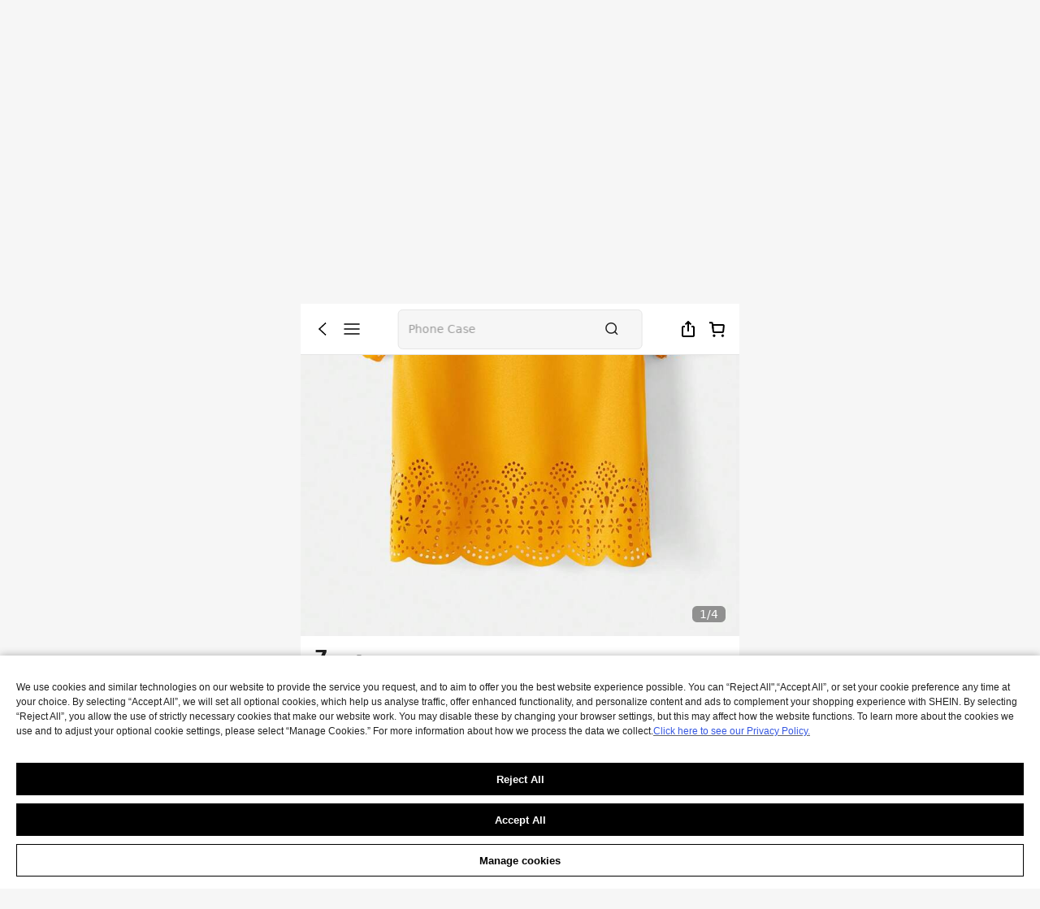

--- FILE ---
content_type: application/javascript
request_url: https://sheinm.ltwebstatic.com/pwa_dist/assets/main-sales-attr.99e7a6dcc45e16861f76.js
body_size: 18563
content:
(self.webpackChunkSHEIN_M_PWA=self.webpackChunkSHEIN_M_PWA||[]).push([[42145],{157219:(e,a,t)=>{"use strict";t.d(a,{A:()=>o});const o=(e,a)=>{const t=e.__vccOpts||e;for(const[e,o]of a)t[e]=o;return t}},203072:(e,a,t)=>{"use strict";t.d(a,{S:()=>n});var o=t(192656);const i={"click_goods_detail_select_mainattr.comp_main-sales-attr":({extraData:e})=>(0,o.A)({},e),"expose_goods_detail_select_mainattr.comp_main-sales-attr":({extraData:e})=>(0,o.A)({},e),"click_find_my_shade.comp_main-sales-attr":({extraData:e})=>(0,o.A)({},e),"expose_find_my_shade.comp_main-sales-attr":({extraData:e})=>(0,o.A)({},e),"expose_mainattr_description.comp_main-sales-attr":({extraData:e})=>(0,o.A)({},e),"click_mainattr_description.comp_main-sales-attr":({extraData:e})=>(0,o.A)({},e),"expose_main_attpic.comp_main-sales-attr":({extraData:e})=>(0,o.A)({},e),"click_main_attpic.comp_main-sales-attr":({extraData:e})=>(0,o.A)({},e),"click_mainattr_switch_image.comp_main-sales-attr":({extraData:e})=>(0,o.A)({},e),"click_goods_detail_select_mainattr_cofirm.comp_main-sales-attr":({extraData:e})=>(0,o.A)({},e),"click_mainattr_icon.comp_main-sales-attr":({extraData:e})=>(0,o.A)({},e)};var r=t(80903);function n(e){return(0,r.q)(i,e)}},287778:(e,a,t)=>{"use strict";t.d(a,{fw:()=>J,O1:()=>$,EY:()=>te.default,lH:()=>i,JQ:()=>ee,Hb:()=>ae});t(336967);var o=t(274061),i=(e=>(e.BSColorDefaultText="BSColorDefaultText",e.BSColorCircleImage="BSColorCircleImage",e.BSColorSquareImage="BSColorSquareImage",e.BSColorBigSquareImage="BSColorBigSquareImage",e))(i||{}),r=t(203072),n=t(460443),l=t(771347);const s=(0,o.defineComponent)({__name:"main-sales-attr-header",props:{data:{type:Object,required:!0,default:()=>({colorBlockText:""})},config:{type:Object,required:!0,default:()=>({showSwitchImageEntry:!1,showLargeImage:!1,needTitleArrow:!1})}},emits:["onChange","onTitleClick"],setup(e,{expose:a,emit:t}){a();const i=(0,o.inject)("analysisInstance"),{vTap:r}=i||{},s=e,c=(0,o.computed)(()=>{var e,a;return s.config.showLargeImage?null==(e=s.data.language)?void 0:e.SHEIN_KEY_PWA_23119:null==(a=s.data.language)?void 0:a.SHEIN_KEY_PWA_23118}),d=t;const m={analysisInstance:i,vTap:r,props:s,switchBtnLang:c,emits:d,onTitleClick:function(){s.config.needTitleArrow&&d("onTitleClick")},get Icon(){return n.A},get getEnhancedClass(){return l.Dm},get getEnhancedStatus(){return l.XM}};return Object.defineProperty(m,"__isScriptSetup",{enumerable:!1,value:!0}),m}});var c=t(157219);const d=(0,c.A)(s,[["render",function(e,a,t,i,r,n){return(0,o.openBlock)(),(0,o.createElementBlock)("div",{class:(0,o.normalizeClass)(i.getEnhancedClass("SUB_SALE_ATTRS","bs-main-sales-attr__header"))},[(0,o.createElementVNode)("span",{class:(0,o.normalizeClass)(i.getEnhancedClass("SUB_SALE_ATTRS","bs-main-sales-attr__header-title")),onClick:i.onTitleClick},[(0,o.createTextVNode)((0,o.toDisplayString)(t.data.colorBlockText)+" ",1),t.config.needTitleArrow?((0,o.openBlock)(),(0,o.createElementBlock)("i",{key:0,class:(0,o.normalizeClass)(["suiiconfont",i.getEnhancedClass("SUB_SALE_ATTRS","sui_icon_more_right_16px_2")])},null,2)):(0,o.createCommentVNode)("v-if",!0)],2),(0,o.createCommentVNode)(" 大图切换 "),t.config.showSwitchImageEntry?(0,o.withDirectives)(((0,o.openBlock)(),(0,o.createElementBlock)("span",{key:0,class:(0,o.normalizeClass)(i.getEnhancedClass("SUB_SALE_ATTRS","bs-main-sales-attr__header-switch")),onClick:a[0]||(a[0]=e=>i.emits("onChange",!t.config.showLargeImage))},[(0,o.createVNode)(i.Icon,{name:t.config.showLargeImage?"sui_icon_view_small_12px":"sui_icon_view_large_12px",size:"12px","is-responsive-name":"",color:i.getEnhancedStatus("SUB_SALE_ATTRS")?"#000":"#2D68A8"},null,8,["name","color"]),(0,o.createElementVNode)("span",null,(0,o.toDisplayString)(i.switchBtnLang),1)],2)),[[i.vTap,{id:"click_mainattr_switch_image.comp_main-sales-attr",data:{image_tp:t.config.showLargeImage?"large":"small"}}]]):(0,o.createCommentVNode)("v-if",!0)],2)}],["__scopeId","data-v-76ce2fc8"],["__file","/builds/PRitxt6n/0/npmjs/shein-aidc/busniness-lib/packages/bs/main-sales-attr/mobile/components/main-sales-attr-header.vue"]]);var m=t(192656);const g=({props:e,emits:a,containerRef:t})=>{let r=!1;const n=(0,o.computed)(()=>{var a;return(null==(a=e.config)?void 0:a.isSaleAttrOneLine)||[i.BSColorSquareImage,i.BSColorBigSquareImage].includes(e.colorMode)}),l=(0,o.computed)(()=>{var a;return(null==(a=e.config)?void 0:a.isSaleAttrOneLine)&&!e.config.hideScrollMask}),s=(0,o.ref)(null),c=(0,o.computed)(()=>({width:i.BSColorDefaultText?"19.2vw":"12.8vw"})),d=(e,a,o={})=>{if(s.value){const i=e?t.value?t.value.querySelector(".bs-color__item.active"):null:null==a?void 0:a.currentTarget;s.value.scrollToMiddle(i,o)}r=!0,setTimeout(()=>{r=!1},500)},m=()=>{d(!0,void 0,{behavior:"instant"})};return(0,o.onMounted)(()=>{(0,o.nextTick)(()=>{n.value&&m()})}),{shouldColorScroll:n,shouldHasScrollMask:l,colorScrollRef:s,defaultMaskStyle:c,scrollToMiddle:d,setActiveItemToMiddle:m,handleColorScroll:e=>{r||a("onColorScroll",e)},handleColorContainerChange:e=>{a("onColorScrollChange",e)}}},A=(0,o.defineComponent)({__name:"main-sales-attr-right-tag",props:{tagInfo:{type:Object,required:!0}},setup(e,{expose:a}){a();const t={get Icon(){return n.A}};return Object.defineProperty(t,"__isScriptSetup",{enumerable:!1,value:!0}),t}}),p=["src","alt"];const u=(0,c.A)(A,[["render",function(e,a,t,i,r,n){var l,s,c,d,m,g,A,u,C,_,v,b,f;return(0,o.openBlock)(),(0,o.createElementBlock)("div",{class:(0,o.normalizeClass)(["bs-main-sales-attr__tag",null==(l=t.tagInfo)?void 0:l.class])},[(0,o.createCommentVNode)(" 文本类型 "),"text"===(null==(s=t.tagInfo)?void 0:s.type)?((0,o.openBlock)(),(0,o.createElementBlock)("span",{key:0,style:(0,o.normalizeStyle)(null==(c=t.tagInfo)?void 0:c.tagStyle)},(0,o.toDisplayString)(null==(d=t.tagInfo)?void 0:d.value),5)):(0,o.createCommentVNode)("v-if",!0),(0,o.createCommentVNode)(" 图片类型 "),"image"===(null==(m=t.tagInfo)?void 0:m.type)?((0,o.openBlock)(),(0,o.createElementBlock)("img",{key:1,style:(0,o.normalizeStyle)(null==(g=t.tagInfo)?void 0:g.tagStyle),src:null==(A=t.tagInfo)?void 0:A.value,alt:null==(u=t.tagInfo)?void 0:u.funType},null,12,p)):(0,o.createCommentVNode)("v-if",!0),(0,o.createCommentVNode)(" Icon 组件类型 "),"icon"===(null==(C=t.tagInfo)?void 0:C.type)?((0,o.openBlock)(),(0,o.createBlock)(i.Icon,{key:2,style:(0,o.normalizeStyle)(null==(_=t.tagInfo)?void 0:_.tagStyle),name:null==(v=t.tagInfo)?void 0:v.value,size:(null==(b=t.tagInfo)?void 0:b.size)||"12px","is-responsive-name":"",color:(null==(f=t.tagInfo)?void 0:f.color)||"#fafafa"},null,8,["style","name","size","color"])):(0,o.createCommentVNode)("v-if",!0)],2)}],["__scopeId","data-v-df4e2d15"],["__file","/builds/PRitxt6n/0/npmjs/shein-aidc/busniness-lib/packages/bs/main-sales-attr/mobile/components/main-sales-attr-right-tag.vue"]]);var C=t(238211),_=t(220417);const v=(e,a,t,o)=>{(null==a?void 0:a.goods_id)&&e("onChange",a,t,o)};var b=t(584636),f=t(89316);let h=null;function w({deviceData:e,isSupportWebp:a,isSupprotCut:t,imgUrl:o,designWidth:i,sceneMap:r,exp:n}){const{width:l}=function(e){if(!e)return{};const a={};decodeURIComponent(e).split("&").forEach(e=>{const[t,o]=e.split("=");t&&o&&(a[t]=o)});const t=Number.isNaN(Number(a.width))?void 0:Number(a.width),o="1"===a.ios;return{width:t,isIOS:o}}(e);return"undefined"==typeof window?new f.lD({width:l,isMobile:!0,isSupportWebp:a,isSupprotCut:t,sceneMap:r}).transfromImg({imgUrl:o,width:i,exp:n}):(h||(h=new f.lD({width:l,isMobile:!0,isSupportWebp:a,isSupprotCut:t,sceneMap:r})),h.transfromImg({imgUrl:o,width:i,exp:n}))}const B=(e,a,t)=>{const o=(0,b._t)(),{RESOURCE_SDK:i}=o.$envs||{},{deviceData:r="",isSupportWeb:n="",isSupprotCut:l=!1,sceneMap:s}=i||{};return w({deviceData:r,isSupportWebp:Boolean(n),isSupprotCut:l,imgUrl:e,designWidth:Number(a),sceneMap:s,exp:t})},E=(0,o.defineComponent)({__name:"color-circle-image",props:{data:{type:Array,required:!0,default:()=>[]},config:{type:Object,required:!1},activeGoodsId:{type:String,required:!0,default:""}},emits:["onChange"],setup(e,{expose:a,emit:t}){a();const o={emits:t,get getEnhancedClass(){return l.Dm},get useOnColorChange(){return v},get useBaseCutImg(){return B}};return Object.defineProperty(o,"__isScriptSetup",{enumerable:!1,value:!0}),o}}),x=["onClick"];const S=(0,c.A)(E,[["render",function(e,a,t,i,r,n){return(0,o.openBlock)(),(0,o.createElementBlock)("ul",{class:(0,o.normalizeClass)(i.getEnhancedClass("SUB_SALE_ATTRS","bs-color-circle-image__wrapper"))},[((0,o.openBlock)(!0),(0,o.createElementBlock)(o.Fragment,null,(0,o.renderList)(t.data,(a,r)=>((0,o.openBlock)(),(0,o.createElementBlock)("li",{key:a.goods_id,class:(0,o.normalizeClass)({"bs-color__item":!0,[i.getEnhancedClass("SUB_SALE_ATTRS","bs-color-circle-image__item")]:!0,active:t.activeGoodsId===a.goods_id}),onClick:e=>i.useOnColorChange(i.emits,a,r,e)},[(0,o.createElementVNode)("div",{class:(0,o.normalizeClass)({[i.getEnhancedClass("SUB_SALE_ATTRS","bs-color-circle-image__item-wrapper")]:!0})},[(0,o.createElementVNode)("div",{style:(0,o.normalizeStyle)({"background-image":`url(${i.useBaseCutImg(a.goods_color_image,80,{max:100})})`}),class:(0,o.normalizeClass)({[i.getEnhancedClass("SUB_SALE_ATTRS","bs-color-circle-image__item-inner")]:!0,"sold-out":"1"===(null==a?void 0:a.isSoldOutStatus)})},null,6)],2),(0,o.createCommentVNode)(" 右上角角标 "),(0,o.renderSlot)(e.$slots,"UPPER_RIGHT_TAG",{tagInfo:a.tag},void 0,!0)],10,x))),128))],2)}],["__scopeId","data-v-c4b978e3"],["__file","/builds/PRitxt6n/0/npmjs/shein-aidc/busniness-lib/packages/bs/main-sales-attr/mobile/components/ColorMode/color-circle-image.vue"]]),k=(0,o.defineComponent)({__name:"color-default-text",props:{data:{type:Array,required:!0,default:()=>[]},activeGoodsId:{type:String,required:!0,default:""}},emits:["onChange"],setup(e,{expose:a,emit:t}){a();const o={emits:t,get getEnhancedClass(){return l.Dm},get useOnColorChange(){return v}};return Object.defineProperty(o,"__isScriptSetup",{enumerable:!1,value:!0}),o}}),F=["onClick"];const q=(0,c.A)(k,[["render",function(e,a,t,i,r,n){return(0,o.openBlock)(),(0,o.createElementBlock)("ul",{class:(0,o.normalizeClass)(i.getEnhancedClass("SUB_SALE_ATTRS","bs-color-default-text__wrapper"))},[((0,o.openBlock)(!0),(0,o.createElementBlock)(o.Fragment,null,(0,o.renderList)(t.data,(a,r)=>((0,o.openBlock)(),(0,o.createElementBlock)("li",{key:a.goods_id,class:(0,o.normalizeClass)({"bs-color__item":!0,[i.getEnhancedClass("SUB_SALE_ATTRS","bs-color-default-text__item")]:!0,"sold-out":"1"===(null==a?void 0:a.isSoldOutStatus),active:t.activeGoodsId===a.goods_id}),onClick:e=>i.useOnColorChange(i.emits,a,r,e)},[(0,o.createTextVNode)((0,o.toDisplayString)((null==a?void 0:a.attr_value)||"")+" ",1),(0,o.createCommentVNode)(" 右上角角标 "),(0,o.renderSlot)(e.$slots,"UPPER_RIGHT_TAG",{tagInfo:a.tag},void 0,!0)],10,F))),128))],2)}],["__scopeId","data-v-53d9df3b"],["__file","/builds/PRitxt6n/0/npmjs/shein-aidc/busniness-lib/packages/bs/main-sales-attr/mobile/components/ColorMode/color-default-text.vue"]]),y=(0,o.defineComponent)({__name:"crop-Image-container",props:{imgSrc:{type:String,required:!0,default:""},containerBackground:{type:String,required:!1,default:"#F6F6F6"},fixedRatio:{type:String,required:!1,default:""},imgProps:{type:null,required:!1,default:()=>({})},alt:{type:String,required:!1,default:""}},setup(e,{expose:a}){a();const t=e,o=t.imgSrc.includes("_square"),i={props:t,isSquareSrc:o,originImgSrc:()=>t.imgSrc.replace(/(_square)|(_squfix)/gi,""),containerRatio:()=>{const e=t.fixedRatio;return"1-1"===e?1:"3-4"===e?4/3:"4-5"===e?5/4:"5-6"===e?1.2:"13-16"===e?16/13:o?1:4/3}};return Object.defineProperty(i,"__isScriptSetup",{enumerable:!1,value:!0}),i}}),D=["data-before-crop-src"],I=["id","data-src","src","data-design-width","data-exp","alt"];const T=(0,c.A)(y,[["render",function(e,a,t,i,r,n){var l,s,c,d,m;return(0,o.openBlock)(),(0,o.createElementBlock)("div",{class:"crop-image-container",style:(0,o.normalizeStyle)({"background-color":t.containerBackground,"padding-bottom":`calc(${i.containerRatio().toFixed(3)} * 100%)`}),"data-before-crop-src":t.imgSrc},[(0,o.createElementVNode)("img",{id:null==(l=t.imgProps)?void 0:l.id,class:(0,o.normalizeClass)(["crop-image-container__img",null==(s=t.imgProps)?void 0:s.class]),"data-src":i.originImgSrc(),src:`${(null==(c=t.imgProps)?void 0:c.src)||i.originImgSrc()}`,"data-design-width":null==(d=t.imgProps)?void 0:d.dataDesignWidth,"data-exp":null==(m=t.imgProps)?void 0:m.dataExp,alt:t.alt},null,10,I),a[0]||(a[0]=(0,o.createElementVNode)("div",{class:"crop-image-container__mask"},null,-1))],12,D)}],["__scopeId","data-v-d5f29af2"],["__file","/builds/PRitxt6n/0/npmjs/shein-aidc/busniness-lib/packages/bs/main-sales-attr/mobile/components/crop-Image-container.vue"]]);var z=t(388109);const M=(0,o.defineComponent)({__name:"color-square-image",props:{data:{type:Array,required:!0,default:()=>[]},config:{type:Object,required:!1},activeGoodsId:{type:String,required:!0,default:""}},emits:["onChange"],setup(e,{expose:a,emit:t}){var o;a();const i={props:e,imgProps:{src:null==(o=e.config)?void 0:o.lazyImg,dataDesignWidth:"80",class:"lazyload",dataExp:"max=100"},emits:t,CropImageContainer:T,get getEnhancedClass(){return l.Dm},get transformImg(){return z.Y},get useOnColorChange(){return v},get useBaseCutImg(){return B}};return Object.defineProperty(i,"__isScriptSetup",{enumerable:!1,value:!0}),i}}),N=["onClick"],O={key:2,class:"bsc-color__sold-out",viewBox:"0 0 100 100",preserveAspectRatio:"none"};const R=(0,c.A)(M,[["render",function(e,a,t,i,r,n){return(0,o.openBlock)(),(0,o.createElementBlock)("ul",{class:(0,o.normalizeClass)(i.getEnhancedClass("SUB_SALE_ATTRS","bs-color-square-image__wrapper"))},[((0,o.openBlock)(!0),(0,o.createElementBlock)(o.Fragment,null,(0,o.renderList)(t.data,(r,n)=>{var l,s,c;return(0,o.openBlock)(),(0,o.createElementBlock)("li",{key:r.goods_id,class:(0,o.normalizeClass)({"bs-color__item":!0,[i.getEnhancedClass("SUB_SALE_ATTRS","bs-color-square-image__item")]:!0,active:t.activeGoodsId===r.goods_id,"bsc-color__center-crop":!0===(null==(l=t.config)?void 0:l.isCenterCrop)}),onClick:e=>i.useOnColorChange(i.emits,r,n,e)},[(0,o.createCommentVNode)(" 前 7 个方形色块使用src直出 "),n<=6?((0,o.openBlock)(),(0,o.createBlock)(i.CropImageContainer,{key:0,fixedRatio:null==(s=t.config)?void 0:s.fixedRatio,imgSrc:i.useBaseCutImg(r.goods_image,80,{max:100}),alt:null==r?void 0:r.attr_value},null,8,["fixedRatio","imgSrc","alt"])):((0,o.openBlock)(),(0,o.createElementBlock)(o.Fragment,{key:1},[(0,o.createCommentVNode)(" 后续图片使用懒加载 "),(0,o.createVNode)(i.CropImageContainer,{fixedRatio:null==(c=t.config)?void 0:c.fixedRatio,imgSrc:i.transformImg({img:r.goods_image||""}),imgProps:i.imgProps,alt:null==r?void 0:r.attr_value},null,8,["fixedRatio","imgSrc","alt"])],2112)),(0,o.createCommentVNode)(" 售罄斜杠 "),"1"===(null==r?void 0:r.isSoldOutStatus)?((0,o.openBlock)(),(0,o.createElementBlock)("svg",O,[(0,o.createCommentVNode)(" 外层白边 (4px) "),a[0]||(a[0]=(0,o.createElementVNode)("line",{x1:"100",y1:"0",x2:"0",y2:"100",stroke:"#fff",opacity:"0.9","stroke-width":"4","vector-effect":"non-scaling-stroke"},null,-1)),(0,o.createCommentVNode)(" 内层灰色 (2px) "),a[1]||(a[1]=(0,o.createElementVNode)("line",{x1:"100",y1:"0",x2:"0",y2:"100",stroke:"rgba(153, 153, 153)",opacity:"0.8","stroke-width":"2","vector-effect":"non-scaling-stroke"},null,-1))])):(0,o.createCommentVNode)("v-if",!0),(0,o.createCommentVNode)(" 右上角角标 "),(0,o.renderSlot)(e.$slots,"UPPER_RIGHT_TAG",{tagInfo:r.tag},void 0,!0)],10,N)}),128))],2)}],["__scopeId","data-v-dae51c85"],["__file","/builds/PRitxt6n/0/npmjs/shein-aidc/busniness-lib/packages/bs/main-sales-attr/mobile/components/ColorMode/color-square-image.vue"]]),j=(0,o.defineComponent)({__name:"color-big-square-image",props:{data:{type:Array,required:!0,default:()=>[]},config:{type:Object,required:!1},activeGoodsId:{type:String,required:!0,default:""},language:{type:null,required:!1,default:()=>({})}},emits:["onChange"],setup(e,{expose:a,emit:t}){var i;a();const r=e,n=t,s={src:null==(i=r.config)?void 0:i.lazyImg,dataDesignWidth:0,class:"lazyload"},c=(0,o.computed)(()=>{const e=r.data,a=(null==e?void 0:e.length)||0;if(!a)return[];if(a<4)return[r.data];if(a>3&&a<7)return[e.slice(0,3),e.slice(3,a)];const t=[],o=[];for(let i=0;i<a;i++){const a=e[i];i%2==0?t.push(a):o.push(a)}return[t,o]}),d={props:r,emits:n,imgProps:s,colorListBox:c,get transformImg(){return z.Y},get getEnhancedClass(){return l.Dm},CropImageContainer:T,get useOnColorChange(){return v}};return Object.defineProperty(d,"__isScriptSetup",{enumerable:!1,value:!0}),d}}),G=["onClick"],V={class:"bs-color-big-square-image__inner"},L={key:0,class:"bs-color-big-square-image__soldout-text"},U={key:0,class:"bs-color-big-square-image__sold-out"};const P=(0,c.A)(j,[["render",function(e,a,t,i,r,n){return(0,o.openBlock)(),(0,o.createElementBlock)("div",{class:(0,o.normalizeClass)(i.getEnhancedClass("SUB_SALE_ATTRS","bs-color-big-square-image__wrapper"))},[((0,o.openBlock)(!0),(0,o.createElementBlock)(o.Fragment,null,(0,o.renderList)(i.colorListBox,(a,r)=>((0,o.openBlock)(),(0,o.createElementBlock)("ul",{key:r,class:(0,o.normalizeClass)(i.getEnhancedClass("SUB_SALE_ATTRS","bs-color-big-square-image__list-wrapper"))},[((0,o.openBlock)(!0),(0,o.createElementBlock)(o.Fragment,null,(0,o.renderList)(a,(a,r)=>{var n,l,s,c;return(0,o.openBlock)(),(0,o.createElementBlock)("li",{key:a.goods_id,class:(0,o.normalizeClass)({"bs-color__item":!0,[i.getEnhancedClass("SUB_SALE_ATTRS","bs-color-big-square-image__item")]:!0,"bs-color-big-square-image__item-overflow":(null==(n=t.data)?void 0:n.length)>6,active:t.activeGoodsId===a.goods_id,soldout:"1"===(null==a?void 0:a.isSoldOutStatus),"bsc-color__center-crop":!0===(null==(l=t.config)?void 0:l.isCenterCrop)}),onClick:e=>i.useOnColorChange(i.emits,a,r,e)},[(0,o.createElementVNode)("div",V,[(0,o.createVNode)(i.CropImageContainer,{fixedRatio:null==(s=t.config)?void 0:s.fixedRatio,imgSrc:i.transformImg({img:a.goods_image||""}),imgProps:i.imgProps,alt:null==a?void 0:a.attr_value},null,8,["fixedRatio","imgSrc","alt"]),"1"===(null==a?void 0:a.isSoldOutStatus)?((0,o.openBlock)(),(0,o.createElementBlock)("span",L,(0,o.toDisplayString)((null==(c=t.language)?void 0:c.soldOutText)||"Sold Out"),1)):(0,o.createCommentVNode)("v-if",!0)]),(0,o.createElementVNode)("span",{class:(0,o.normalizeClass)(i.getEnhancedClass("SUB_SALE_ATTRS","bs-color-big-square-image__title"))},(0,o.toDisplayString)((null==a?void 0:a.attr_value)||""),3),(0,o.createCommentVNode)(" 售罄蒙层 "),"1"===(null==a?void 0:a.isSoldOutStatus)?((0,o.openBlock)(),(0,o.createElementBlock)("div",U)):(0,o.createCommentVNode)("v-if",!0),(0,o.createCommentVNode)(" 右上角角标 "),(null==a?void 0:a.tag)?(0,o.renderSlot)(e.$slots,"UPPER_RIGHT_TAG",{key:1,tagInfo:a.tag},void 0,!0):(0,o.createCommentVNode)("v-if",!0)],10,G)}),128))],2))),128))],2)}],["__scopeId","data-v-e6500692"],["__file","/builds/PRitxt6n/0/npmjs/shein-aidc/busniness-lib/packages/bs/main-sales-attr/mobile/components/ColorMode/color-big-square-image.vue"]]),H=(0,o.defineComponent)({name:"HorizontalScrollContainer",props:{shouldScroll:{type:Boolean,default:!0},shouldHasMask:{type:Boolean,default:!0},defaultMaskStyle:{type:Object,default:()=>({})}},emits:["containerChange","scroll"],setup(e,{slots:a,emit:t,expose:i}){const r=(0,o.ref)(!1),n=(0,o.ref)(null);let l=null;const s=()=>{n.value&&(r.value=n.value.scrollLeft+n.value.clientWidth<n.value.scrollWidth)},c=()=>{s(),t("containerChange",n.value.scrollWidth>n.value.clientWidth)},d=e=>{s(),t("scroll",e)};(0,o.onMounted)(()=>{if(n.value&&(c(),!l&&"undefined"!=typeof MutationObserver)){const e={childList:!0,subtree:!0};l=new MutationObserver(c),l.observe(n.value,e)}}),(0,o.onUnmounted)(()=>{l&&(l.disconnect(),l=null)}),i({scrollToMiddle:(e,a={})=>{if(!e||!n.value)return;const t=n.value.getBoundingClientRect(),o=e.getBoundingClientRect(),i=o.left-t.left-t.width/2+o.width/2;n.value.scrollBy({left:i+((null==a?void 0:a.offset)||0),behavior:(null==a?void 0:a.behavior)||"smooth"})}});const m=()=>{var t;return e.shouldHasMask&&r.value?(null==(t=a.mask)?void 0:t.call(a))||(0,o.createVNode)("div",{class:"horizontal-scroll__mask",style:e.defaultMaskStyle},null):null};return()=>{var t,i;return e.shouldScroll?(0,o.createVNode)("div",{class:"horizontal-scroll__wrap"},[(0,o.createVNode)("div",{class:"horizontal-scroll__container",onScroll:d,ref:e=>n.value=e},[null==(t=a.default)?void 0:t.call(a)]),m()]):null==(i=a.default)?void 0:i.call(a)}}}),W=(0,c.A)(H,[["__scopeId","data-v-3889bed2"],["__file","/builds/PRitxt6n/0/npmjs/shein-aidc/busniness-lib/packages/bs/main-sales-attr/mobile/components/HorizontalScrollContainer.vue"]]),Y=(0,o.defineComponent)({__name:"main-sales-attr-color",props:{goodsId:{type:String,required:!0},colorMode:{type:String,required:!0},dataSource:{type:Object,required:!0},config:{type:Object,required:!0},analysisSource:{type:Object,required:!1}},emits:["onMainAttrChange","onColorScroll","onColorScrollChange"],setup(e,{expose:a,emit:t}){var n,l;const s={BSColorCircleImage:S,BSColorDefaultText:q,BSColorSquareImage:R,BSColorBigSquareImage:P},c={[i.BSColorCircleImage]:0,[i.BSColorSquareImage]:1,[i.BSColorDefaultText]:2},d=e,A=t,p=(0,o.ref)(null),v=(0,o.inject)("analysisInstance")||(0,r.S)(null==d?void 0:d.analysisSource),{triggerNotice:b,vExpose:f}=v||{},h=(0,o.computed)(()=>{var e;return null==(e=d.dataSource.colorList)?void 0:e.map(e=>{var a;return{color:(null==e?void 0:e.goods_id)||"",icon_type:(null==(a=null==e?void 0:e.tag)?void 0:a.funType)||"",is_sold_out:"1"===(null==e?void 0:e.isSoldOutStatus)?"1":"0"}})}),w=(0,o.computed)(()=>{const{location:e,analysisConfig:a}=d.config||{},t=(0,o.unref)(a),i=!!(null==t?void 0:t.isFront);return{id:"expose_goods_detail_select_mainattr.comp_main-sales-attr",data:(0,m.A)({location:e,color_list:h.value,if_have_mainattr_icon:+(d.config.needTitleArrow||0),if_have_switch_image_entry:d.config.showSwitchImageEntry?1:0,image_tp:d.dataSource.showLargeImage?"large":"small",is_attr_fold:(null==t?void 0:t.isAttrFold)||("popup"===e?"0":void 0),is_front:(null==t?void 0:t.isFront)||"0"},i?{}:(0,m.A)({pic_type:c[d.colorMode]},O?{is_scroll:1}:{})),waitReady:!0}}),B=(0,o.computed)(()=>{var e,a;return{lazyImg:"//sheinm.ltwebstatic.com/pwa_dist/images/bg-logo-5ab25d7379.png",fixedRatio:(null==(e=null==d?void 0:d.config)?void 0:e.abtForceFixedRatio)||"3-4",isCenterCrop:(null==(a=d.config)?void 0:a.isCenterCrop)||!1}}),E=(0,o.ref)(null==(l=null==(n=d.dataSource)?void 0:n.currentAttr)?void 0:l.goods_id),x=(0,_.s)({func:e=>{A("onMainAttrChange",e)},wait:300}),k=(0,o.computed)(()=>{var e,a;return{soldOutText:(null==(a=null==(e=d.dataSource)?void 0:e.language)?void 0:a.SHEIN_KEY_PWA_16284)||""}}),{shouldColorScroll:F,shouldHasScrollMask:y,defaultMaskStyle:D,colorScrollRef:I,scrollToMiddle:T,setActiveItemToMiddle:z,handleColorScroll:M,handleColorContainerChange:N}=g({props:d,emits:A,containerRef:p});(0,o.watch)(()=>{var e;return null==(e=d.dataSource)?void 0:e.asyncGoodsId},e=>{e&&e!=E.value&&(E.value=e)}),(0,o.watch)(()=>{var e,a;return null==(a=null==(e=d.dataSource)?void 0:e.currentAttr)?void 0:a.goods_id},e=>{e&&e!=E.value&&(E.value=e)});let O=!1;a({setActiveItemToMiddle:z,colorScrollRef:I});const j={colorComponents:s,picTypeMap:c,props:d,emits:A,mainColorContainerRef:p,analysisInstance:v,triggerNotice:b,vExpose:f,exposeColorList:h,exposeData:w,colorListConfig:B,currentGoodsId:E,debounceEmit:x,onHandleColorChange:(e,a,t)=>{var i,r,n,l,s;if((null==(r=null==(i=d.config)?void 0:i.salesAttrConfig)?void 0:r.soldOutOptDisable)&&"1"===(null==e?void 0:e.isSoldOutStatus))return void(0,C.R)((null==(l=null==(n=d.dataSource)?void 0:n.language)?void 0:l.SHEIN_KEY_PWA_16794)||"",1500);x(e),E.value=null==e?void 0:e.goods_id;const{location:c,analysisConfig:m}=d.config||{},g=(0,o.unref)(m);null==b||b({id:"click_goods_detail_select_mainattr.comp_main-sales-attr",data:{promotion_type:"-",source:null==g?void 0:g.source,condition:(null==e?void 0:e.isSoldOutStatus)||"0",color:null==e?void 0:e.goods_id,location:c,image_tp:d.dataSource.showLargeImage?"large":"small",review_location:(null==g?void 0:g.reviewLocation)||"",is_front:(null==g?void 0:g.isFront)||"0",position:`${a+1}`,is_attr_fold:(null==g?void 0:g.isAttrFold)||("popup"===c?"0":void 0),color_list:[{color:e.goods_id,icon_type:(null==(s=e.tag)?void 0:s.funType)||"",is_sold_out:"1"===(null==e?void 0:e.isSoldOutStatus)?"1":"0"}]}}),T(!1,t)},colorModeLanguage:k,shouldColorScroll:F,shouldHasScrollMask:y,defaultMaskStyle:D,colorScrollRef:I,scrollToMiddle:T,setActiveItemToMiddle:z,handleColorScroll:M,handleColorContainerChange:N,get isHorizontalScroll(){return O},set isHorizontalScroll(e){O=e},handleColorContainerInnerChange:function(e){O=e,N(e)},BMainSalesAttrRightTag:u,HorizontalScrollContainer:W};return Object.defineProperty(j,"__isScriptSetup",{enumerable:!1,value:!0}),j}}),K=["data-ready"];const $=(0,c.A)(Y,[["render",function(e,a,t,i,r,n){return(0,o.withDirectives)(((0,o.openBlock)(),(0,o.createElementBlock)("div",{ref:"mainColorContainerRef","data-ready":t.dataSource.customizedTagsReady},[(0,o.createVNode)(i.HorizontalScrollContainer,{ref:"colorScrollRef","should-scroll":i.shouldColorScroll,"should-has-mask":i.shouldHasScrollMask,defaultMaskStyle:i.defaultMaskStyle,onContainerChange:i.handleColorContainerInnerChange,onScroll:a[0]||(a[0]=e=>i.handleColorScroll(e))},{default:(0,o.withCtx)(()=>[((0,o.openBlock)(),(0,o.createBlock)((0,o.resolveDynamicComponent)(i.colorComponents[t.colorMode]),{activeGoodsId:i.currentGoodsId,data:t.dataSource.colorList||[],config:i.colorListConfig,language:i.colorModeLanguage,onOnChange:i.onHandleColorChange},{UPPER_RIGHT_TAG:(0,o.withCtx)(({tagInfo:e})=>[(0,o.createVNode)(i.BMainSalesAttrRightTag,{tagInfo:e||{}},null,8,["tagInfo"])]),_:1},40,["activeGoodsId","data","config","language"]))]),_:1},8,["should-scroll","should-has-mask","defaultMaskStyle"])],8,K)),[[i.vExpose,i.exposeData]])}],["__scopeId","data-v-f5ac2fae"],["__file","/builds/PRitxt6n/0/npmjs/shein-aidc/busniness-lib/packages/bs/main-sales-attr/mobile/components/main-sales-attr-color.vue"]]),X=(0,o.defineComponent)({__name:"SalesAttrSimpleText",props:{text:{type:String,required:!0,default:""},hasDesc:{type:Boolean,required:!1,default:!1}},setup(e,{expose:a}){a();const t={get getEnhancedClass(){return l.Dm}};return Object.defineProperty(t,"__isScriptSetup",{enumerable:!1,value:!0}),t}});const Q=(0,c.A)(X,[["render",function(e,a,t,i,r,n){return(0,o.openBlock)(),(0,o.createElementBlock)("p",{class:(0,o.normalizeClass)({[i.getEnhancedClass("SUB_SALE_ATTRS","bs-sales-attr-simple-text")]:!0,"has-desc":t.hasDesc})},(0,o.toDisplayString)(t.text),3)}],["__scopeId","data-v-3d316560"],["__file","/builds/PRitxt6n/0/npmjs/shein-aidc/busniness-lib/packages/bs/main-sales-attr/mobile/components/SalesAttrSimpleText.vue"]]),Z=(0,o.defineComponent)({__name:"main-sales-attr",props:{goodsId:{type:String,required:!0},dataSource:{type:Object,required:!0},config:{type:Object,required:!0},analysisSource:{type:Object,required:!1},topState:{type:Object,required:!0},updateLargeImageStatus:{type:Function,required:!0}},emits:["onMainAttrChange","onLargeImageChange","onColorScroll","onColorScrollChange","onTitleClick"],setup(e,{expose:a,emit:n}){const s=(0,o.defineAsyncComponent)(()=>Promise.resolve().then(t.bind(t,659038))),c=e,m=n,g=(0,r.S)(null==c?void 0:c.analysisSource);(0,o.provide)("analysisInstance",g);const A=(0,o.computed)(()=>{var e;const{colorBlockText:a}=c.dataSource||{};return{data:{colorBlockText:a,language:(null==(e=c.dataSource)?void 0:e.language)||{}},config:{showSwitchImageEntry:c.config.showSwitchImageEntry,showLargeImage:_.value,needTitleArrow:c.config.needTitleArrow}}}),p=(0,o.ref)(null);let u=c.config.firstShowLargeImage?i.BSColorBigSquareImage:c.config.mainSaleAttrShowMode;const C=(0,o.ref)(u),_=(0,o.ref)(u===i.BSColorBigSquareImage),v=(0,o.computed)(()=>{var e;return(null==(e=c.dataSource)?void 0:e.descInfo)||{}}),b=(0,o.computed)(()=>{var e,a;const t=(null==(e=c.dataSource)?void 0:e.colorList)||[],{attr_name:o,attr_value:i}=(null==t?void 0:t[0])||{};return(null==(a=c.config)?void 0:a.showOneOptionUiAb)&&1===(null==t?void 0:t.length)&&o&&i?`${o}: ${i}`:""});(0,o.watch)(()=>c.config.mainSaleAttrShowMode,e=>{e&&C.value!==i.BSColorBigSquareImage&&(C.value=e)}),(0,o.watch)(()=>_.value,e=>{var a;null==(a=c.updateLargeImageStatus)||a.call(c,e)},{immediate:!0}),a({getMainSalesAttrColorRef:()=>p.value});const f={BMainSalesAttrDesc:s,props:c,emits:m,analysisInstance:g,headerData:A,mainSalesAttrColorRef:p,get defaultColorMode(){return u},set defaultColorMode(e){u=e},colorMode:C,showLargeImage:_,onHandleLargeImageChange:e=>{_.value=e,m("onLargeImageChange",e),C.value=e?i.BSColorBigSquareImage:c.config.mainSaleAttrShowMode,(0,o.nextTick)(()=>{var e,a;null==(a=null==(e=p.value)?void 0:e.setActiveItemToMiddle)||a.call(e)})},mainSalesAttrDesc:v,simpleAttrText:b,BMainSalesAttrHeader:d,get getEnhancedClass(){return l.Dm},BMainSalesAttrColor:$,BSalesAttrSimpleText:Q};return Object.defineProperty(f,"__isScriptSetup",{enumerable:!1,value:!0}),f}});const J=(0,c.A)(Z,[["render",function(e,a,t,i,r,n){var l,s,c,d;return(0,o.openBlock)(),(0,o.createElementBlock)("div",{class:(0,o.normalizeClass)(i.getEnhancedClass("SUB_SALE_ATTRS","bs-main-sales-attr"))},[i.simpleAttrText?((0,o.openBlock)(),(0,o.createBlock)(i.BSalesAttrSimpleText,{key:0,text:i.simpleAttrText,hasDesc:!(!(null==(s=null==(l=i.mainSalesAttrDesc)?void 0:l.descData)?void 0:s.attrDesc)&&!(null==(d=null==(c=i.mainSalesAttrDesc)?void 0:c.descData)?void 0:d.attrImage))},null,8,["text","hasDesc"])):((0,o.openBlock)(),(0,o.createElementBlock)(o.Fragment,{key:1},[(0,o.createCommentVNode)(" 头部 "),(0,o.createVNode)(i.BMainSalesAttrHeader,{data:i.headerData.data,config:i.headerData.config,onOnTitleClick:a[0]||(a[0]=e=>i.emits("onTitleClick")),onOnChange:i.onHandleLargeImageChange},null,8,["data","config"]),(0,o.createCommentVNode)(" 色块 "),(0,o.createVNode)(i.BMainSalesAttrColor,{ref:"mainSalesAttrColorRef",dataSource:t.dataSource,colorMode:i.colorMode,config:t.config,goodsId:t.goodsId,onOnMainAttrChange:a[1]||(a[1]=e=>i.emits("onMainAttrChange",e)),onOnColorScroll:a[2]||(a[2]=e=>i.emits("onColorScroll",e)),onOnColorScrollChange:a[3]||(a[3]=e=>i.emits("onColorScrollChange",e))},null,8,["dataSource","colorMode","config","goodsId"])],64)),(0,o.createCommentVNode)(" 主销售属性描述 "),(0,o.createVNode)(i.BMainSalesAttrDesc,{descData:i.mainSalesAttrDesc.descData,language:i.mainSalesAttrDesc.language,config:i.mainSalesAttrDesc.config},null,8,["descData","language","config"])],2)}],["__scopeId","data-v-f1b4ff84"],["__file","/builds/PRitxt6n/0/npmjs/shein-aidc/busniness-lib/packages/bs/main-sales-attr/mobile/src/main-sales-attr.vue"]]),ee=(e,a)=>{const{abtInfo:t,staticSaleAttr:i,language:r,productInfo:n}=a||{},l=(0,o.computed)(()=>{var e,a;const t=null==(e=(0,o.unref)(n))?void 0:e.goods_id,{info:r=[]}=(null==(a=(0,o.unref)(i))?void 0:a.mainSaleAttribute)||{};return null==r?void 0:r.find(e=>e.goods_id===t)}),s=(0,o.computed)(()=>{var a,s,c,d,m,g;const{mainSaleAttribute:A}=(0,o.unref)(i)||{},{mainSaleAttrDesc:p}=A||{},{goodssaleattribute:u}=(0,o.unref)(t)||{},{attr_value:C,attrImg:_}=l.value||{},{attr_image:v}=_||{},b="on"===(null==(a=null==u?void 0:u.param)?void 0:a.color_details)&&p?`<span style="color: #A86104;">${p}</span>`:p,f=p?`${C}: ${b}`:"",h=!f&&v?{textDetail:`${null==(s=(0,o.unref)(r))?void 0:s.SHEIN_KEY_PWA_24732}: `,attr_value:C,attr_image:v}:null;return{descData:{attrDesc:f,attrValue:null==h?void 0:h.attr_value,attrImage:null==h?void 0:h.attr_image},language:{moreText:(null==(c=(0,o.unref)(r))?void 0:c.SHEIN_KEY_PWA_18777)||"",lessText:(null==(d=(0,o.unref)(r))?void 0:d.SHEIN_KEY_PWA_18779)||"",detailText:null==h?void 0:h.textDetail},config:{goods_id:null==(m=(0,o.unref)(n))?void 0:m.goods_id,location:(null==(g=(0,o.unref)(e))?void 0:g.location)||"popup"}}});return{currentAttr:l,descInfo:s}},ae=(e,a)=>{const{featureConfig:t,analysisConfig:r,largeImageMode:n}=e||{},{realTimeSaleAttr:l,language:s,productInfo:c,staticSaleAttr:d,abtInfo:g,asyncGoodsId:A}=a||{},p=(0,o.ref)(!1),u=(0,o.computed)(()=>{var e;const{goodssaleattribute:a}=(0,o.unref)(g)||{};return"on"===(null==(e=null==a?void 0:a.param)?void 0:e.attr_thickening_icon)}),C=(0,o.computed)(()=>{var e;const{goodssaleattribute:a}=(0,o.unref)(g)||{};return"newstyle"===(null==(e=null==a?void 0:a.param)?void 0:e.saleattribute_2025style)}),{currentAttr:_,descInfo:v}=ee(t,a),f=(0,o.computed)(()=>{var e,a;const{attr_name:t,attr_value:r}=_.value||{},n=u.value&&"1"===(null==(e=_.value)?void 0:e.isShowThickening);return B.value!==i.BSColorDefaultText?`${t||""}: ${r||""}${n?" "+(null==(a=(0,o.unref)(s))?void 0:a.SHEIN_KEY_PWA_34950):""}`:t||""}),h=(0,o.computed)(()=>{var e;const{info:a=[]}=(null==(e=(0,o.unref)(d))?void 0:e.mainSaleAttribute)||{},t=[];return a.map(e=>{"1"===(null==e?void 0:e.hot_color)&&t.push(null==e?void 0:e.goods_sn)}),(null==t?void 0:t.join("_"))||""}),w=(0,o.computed)(()=>{var e,a,i;const{mainSaleAttrShowMode:r}=(null==(a=(0,o.unref)(d))?void 0:a.mainSaleAttribute)||{},{colorList:n=[]}=S.value,{descData:l}=v.value||{},s="1"===r?(null==n?void 0:n.length)>0:(null==n?void 0:n.length)>1;return(null===(e=null==(i=(0,o.unref)(t))?void 0:i.needMainSalesAttr)||void 0===e||e)&&(s||!!(null==l?void 0:l.attrDesc)||!!(null==l?void 0:l.attrImage)||!!(null==l?void 0:l.attrValue))}),B=(0,o.computed)(()=>{var e,a,t,r,n,l,s;const{mainSaleAttrShowMode:m}=(null==(e=(0,o.unref)(d))?void 0:e.mainSaleAttribute)||{},A=null==(a=(0,o.unref)(c))?void 0:a.cccDetailsTemplate;if("1"===m)return i.BSColorDefaultText;const p=null==(n=null==(r=null==(t=(0,o.unref)(g))?void 0:t.colorpick)?void 0:r.param)?void 0:n.colorpick;return["A"].includes(p)?i.BSColorCircleImage:["B"].includes(p)||1==(null==A?void 0:A.tempType)&&"2"===(null==(s=null==(l=null==A?void 0:A.content)?void 0:l[0])?void 0:s.colorType)?i.BSColorSquareImage:i.BSColorCircleImage}),E=(0,o.computed)(()=>{var e,a,t;const{goodssaleattribute:i}=(0,o.unref)(g)||{},r=null==(e=null==i?void 0:i.param)?void 0:e.attrnewicon,{info:n=[]}=(null==(a=(0,o.unref)(d))?void 0:a.mainSaleAttribute)||{};return"A"===r?!(null==(t=null==n?void 0:n.every)?void 0:t.call(n,e=>"1"==e.isNew)):"B"===r});const x=(0,o.computed)(()=>{var e,a,i,l,s,c,m,A,p,_,v,b,f,h,x,S,k;const{selectcolor:F,skcthumbnail:q}=(0,o.unref)(g)||{},{canShowLargeImg:y}=(null==(a=(0,o.unref)(d))?void 0:a.mainSaleAttribute)||{},D="1"===y&&"on"===(null==(i=null==F?void 0:F.param)?void 0:i.largeimage),I=(null==(l=(0,o.unref)(t))?void 0:l.isCenterCrop)||"centerCrop"===(null==(s=null==q?void 0:q.param)?void 0:s.skcpicstyle)||!1,T=(null==(c=(0,o.unref)(t))?void 0:c.abtForceFixedRatio)||function(e){if("1_1"===e)return"1-1"}(null==(m=null==q?void 0:q.param)?void 0:m.skcpicratio),{mainSaleAttrShowMode:z}=(null==(A=(0,o.unref)(d))?void 0:A.mainSaleAttribute)||{},M="2"===z&&D||(0,o.unref)(null==(p=(0,o.unref)(t))?void 0:p.shouldShowTitleArrow);return{showOneOptionUiAb:"puretext"===(null==(b=null==(v=null==(_=g.value)?void 0:_.goodssaleattribute)?void 0:v.param)?void 0:b.oneskutext),isShowMainAttr:w.value,location:(null==(f=(0,o.unref)(t))?void 0:f.location)||"popup",mainSaleAttrShowMode:B.value,firstShowLargeImage:(0,o.unref)(n),salesAttrConfig:null==(h=(0,o.unref)(t))?void 0:h.salesAttrConfig,analysisConfig:(0,o.unref)(r),isShowNewTags:E.value,isShowThickeningAbt:u.value,isSaleAttributeNewStyle:C.value,isSaleAttrOneLine:null!==(e=(0,o.unref)(null==(x=(0,o.unref)(t))?void 0:x.isSaleAttrOneLine))&&void 0!==e&&e,hideScrollMask:null==(S=(0,o.unref)(t))?void 0:S.hideScrollMask,needTitleArrow:M&&(null==(k=(0,o.unref)(t))?void 0:k.hasTitleArrow),isCenterCrop:I,abtForceFixedRatio:T,needLargeImageMode:D,showSwitchImageEntry:D&&!(0,o.unref)(t).hideSwitchImageEntry}}),S=(0,o.computed)(()=>{var e,a,i,r;const{info:n=[]}=(null==(e=(0,o.unref)(d))?void 0:e.mainSaleAttribute)||{},{nonSpecifiedGoodsIds:g=[]}=(0,o.unref)(l)||{},w=null==(i=null==(a=(0,o.unref)(l))?void 0:a.moreSkcPriceInfos)?void 0:i.reduce((e,a)=>{const{goodsId:t,lowerPriceFlag:o}=a||{};return t&&(e[t]=!!+o),e},{});let B=n.map(e=>(0,m.A)((0,m.A)({},e),{},{lowPrice:(null==w?void 0:w[e.goods_id])?"1":"0"}));g.length&&(B=B.filter(e=>!g.includes(e.goods_id))),B=B.filter(e=>"1"!=e.isSoldOutStatus||"1"==e.isSoldOutStatusByCcc)||[];const x=B.find(e=>{var a;return e.goods_id===(null==(a=(0,o.unref)(c))?void 0:a.goods_id)})||{};if(F.value){const{getCustomizedTag:e}=(null==(r=(0,o.unref)(t))?void 0:r.salesAttrConfig)||{};B=(({defaultColorList:e=[],customizedTags:a,hasCustomizedTag:t,showLargeImage:o=!1,isShowThickeningAbt:i=!1,isSaleAttributeNewStyle:r=!1,isShowNewTags:n=!1})=>{const l=e;if(t&&!1===a)return l;const s=r,{cssRight:c,siteUID:d}=(0,b._t)().$envs,g=!!~d.indexOf("us"),A=e=>s?`${e} pdp-enhanced`:e;return l.map(e=>{const t=a&&(null==a?void 0:a.find(a=>a.goodsId===(null==e?void 0:e.goods_id)))||null;t?e.tag=(0,m.A)((0,m.A)({},t),{},{class:o?null==t?void 0:t.bigContainerClass:t.class}):"1"===(null==e?void 0:e.isNew)&&n?e.tag={goodsId:null==e?void 0:e.goods_id,type:"image",funType:"new",class:A(o?"large-new-tag":"new-tag"),value:s?"https://img.ltwebstatic.com/v4/p/ccc/2025/10/16/61/176058157150908ab29057b205e44982578e35aef7.png":c?"https://img.ltwebstatic.com/v4/p/ccc/2025/04/11/32/17443603909f00e4c61ed6671cebbeac3a1fa27f28.png":"https://img.ltwebstatic.com/v4/p/ccc/2025/04/11/92/1744360413426be08c26bd3171513e63d889d010e7.png"}:"1"===(null==e?void 0:e.lowPrice)?e.tag={goodsId:null==e?void 0:e.goods_id,type:"image",funType:"lowPrice",class:A(o?"large-low-price-tag":"low-price-tag"),value:s?"https://img.ltwebstatic.com/v4/p/ccc/2025/10/16/88/17605815684929d9392d164a20f3785c465804bba4.png":c?"https://img.ltwebstatic.com/v4/p/ccc/2025/04/11/3e/1744360436c89982261f593ac7b033ed837b759a65.png":"https://img.ltwebstatic.com/v4/p/ccc/2025/04/11/c6/174436045441ba9dac74a4405d9b76f11f790e9bdc.png"}:"1"===(null==e?void 0:e.hot_color)?e.tag={goodsId:null==e?void 0:e.goods_id,type:"image",funType:"hot",class:A(o?"large-hot-tag":"hot-tag"),value:s?"https://img.ltwebstatic.com/v4/p/ccc/2025/10/16/52/17605814013a1f63b2e417bc771ea8d58fb005309f.png":c?"https://img.ltwebstatic.com/v4/p/ccc/2025/04/11/73/174436048130b604c5b07aa119c01f1ae39b19861f.png":"https://img.ltwebstatic.com/v4/p/ccc/2025/04/11/dd/174436050207a7a580a3cb960ee4b680b07eca75fc.png"}:"1"===(null==e?void 0:e.isShowThickening)&&i&&(e.tag={goodsId:null==e?void 0:e.goods_id,type:"image",funType:"thickening",class:A(o?"large-thickening-tag":"thickening-tag"),value:s?g?"https://img.ltwebstatic.com/v4/p/ccc/2025/10/16/57/17605815572dc5cd43bffa5fc9e2f9ceb831a44c8b.png":"https://img.ltwebstatic.com/v4/p/ccc/2025/10/16/32/176058156027b593f15047827023fc3a2072559e3e.png":g?"https://img.ltwebstatic.com/v4/p/ccc/2025/04/11/d5/1744360592b6178be7e06468af360a5c472def2e98.png":c?"https://img.ltwebstatic.com/v4/p/ccc/2025/04/11/a7/17443605486aea4ab3f3866cf3a597efc7edd3a20b.png":"https://img.ltwebstatic.com/v4/p/ccc/2025/04/11/86/174436057463e0bc88088ef94c14c178a9f5d7043d.png"})}),l})({defaultColorList:B,customizedTags:k.value,hasCustomizedTag:!!e,showLargeImage:p.value,isShowThickeningAbt:u.value,isSaleAttributeNewStyle:C.value,isShowNewTags:E.value})||[]}return{language:(0,o.unref)(s),currentAttr:_.value,currentColor:x,colorList:B,hotGoodsSnList:h.value,asyncGoodsId:(0,o.unref)(A)||"",showLargeImage:p.value,customizedTagsReady:F.value,colorBlockText:f.value,descInfo:v.value}}),k=(0,o.ref)(!1),F=(0,o.ref)(!1);return(0,o.watch)(()=>x.value.isShowMainAttr,async e=>{var a,i;if(!e)return;const{getCustomizedTag:r}=(null==(a=(0,o.unref)(t))?void 0:a.salesAttrConfig)||{},n=(null==(i=S.value)?void 0:i.colorList)||[];r&&(k.value=await r(n)),F.value=!0},{immediate:!0}),{currentAttr:_,mainSalesAttrConfig:x,mainSalesAttrData:S,updateLargeImageStatus:e=>{p.value=e}}};var te=t(659038)},336967:(e,a,t)=>{var o=t(415765);o.__esModule&&(o=o.default),"string"==typeof o&&(o=[[e.id,o,""]]),o.locals&&(e.exports=o.locals);(0,t(47801).A)("1320b25e",o,!0,{})},415765:(e,a,t)=>{"use strict";t.r(a),t.d(a,{default:()=>l});var o=t(264552),i=t.n(o),r=t(842792),n=t.n(r)()(i());n.push([e.id,'.bs-main-sales-attr__header[data-v-76ce2fc8]{align-items:center;display:flex;font-size:12px;justify-content:space-between}.bs-main-sales-attr__header.pdp-enhanced[data-v-76ce2fc8]{line-height:3.733vw}.bs-main-sales-attr__header-title[data-v-76ce2fc8]{align-items:center;color:#333;display:flex;font-size:14px;font-weight:700}.bs-main-sales-attr__header-title i[data-v-76ce2fc8]{font-size:16px}.bs-main-sales-attr__header-title.pdp-enhanced[data-v-76ce2fc8]{color:#000;font-size:12px}.bs-main-sales-attr__header-title.pdp-enhanced i[data-v-76ce2fc8]{font-size:14px}.bs-main-sales-attr__header-switch[data-v-76ce2fc8]{align-items:center;color:#2d68a8;display:flex;flex-shrink:0;justify-content:center}.bs-main-sales-attr__header-switch.pdp-enhanced[data-v-76ce2fc8]{color:#000}[mir=ltr] .bs-main-sales-attr__header-switch span[data-v-76ce2fc8]{margin-left:.106667rem}[mir=rtl] .bs-main-sales-attr__header-switch span[data-v-76ce2fc8]{margin-right:.106667rem}.bs-main-sales-attr__tag[data-v-df4e2d15]{line-height:1;position:absolute;top:-1.06666667vw;z-index:2}[mir=ltr] .bs-main-sales-attr__tag[data-v-df4e2d15]{right:-.53333333vw}[mir=rtl] .bs-main-sales-attr__tag[data-v-df4e2d15]{left:-.53333333vw}.bs-main-sales-attr__tag img[data-v-df4e2d15]{height:3.2vw;width:100%}.bs-color-circle-image__wrapper[data-v-c4b978e3]{display:flex;flex-wrap:wrap}[mir] .bs-color-circle-image__wrapper[data-v-c4b978e3]{margin-top:2.66666667vw}.bs-color-circle-image__wrapper.pdp-enhanced[data-v-c4b978e3]{grid-gap:2.13333333vw;gap:2.13333333vw}[mir] .bs-color-circle-image__wrapper.pdp-enhanced[data-v-c4b978e3]{margin-top:2.13333333vw}.bs-color-circle-image__item[data-v-c4b978e3]{height:7.46666667vw;position:relative}[mir] .bs-color-circle-image__item[data-v-c4b978e3]{margin-bottom:3.2vw;padding:.53333333vw}[mir=ltr] .bs-color-circle-image__item[data-v-c4b978e3]{margin-right:2.13333333vw}[mir=rtl] .bs-color-circle-image__item[data-v-c4b978e3]{margin-left:2.13333333vw}.bs-color-circle-image__item.pdp-enhanced[data-v-c4b978e3]{height:8.53333333vw}[mir] .bs-color-circle-image__item.pdp-enhanced[data-v-c4b978e3]{margin-bottom:0}[mir=ltr] .bs-color-circle-image__item.pdp-enhanced[data-v-c4b978e3]{margin-right:0}[mir=rtl] .bs-color-circle-image__item.pdp-enhanced[data-v-c4b978e3]{margin-left:0}[mir] .bs-color-circle-image__item.active .bs-color-circle-image__item-wrapper[data-v-c4b978e3]{border:1px solid #222}[mir] .bs-color-circle-image__item.active .bs-color-circle-image__item-wrapper.pdp-enhanced[data-v-c4b978e3]{border:2px solid #222}.bs-color-circle-image__item.active .bs-color-circle-image__item-inner[data-v-c4b978e3]{height:5.86666667vw;width:5.86666667vw}[mir] .bs-color-circle-image__item.active .bs-color-circle-image__item-inner[data-v-c4b978e3]{background-size:5.86666667vw;border:none}.bs-color-circle-image__item.active .bs-color-circle-image__item-inner.pdp-enhanced[data-v-c4b978e3]{height:6.4vw;width:6.4vw}[mir] .bs-color-circle-image__item.active .bs-color-circle-image__item-inner.pdp-enhanced[data-v-c4b978e3]{background-size:6.4vw}[mir] .bs-color-circle-image__item.active.pdp-enhanced .sold-out[data-v-c4b978e3]{background:red}.bs-color-circle-image__item.active.pdp-enhanced .sold-out[data-v-c4b978e3]:before{content:"";height:2px;position:absolute;top:50%;width:8.5333vw;z-index:1}[mir] .bs-color-circle-image__item.active.pdp-enhanced .sold-out[data-v-c4b978e3]:before{background:hsla(0,0%,60%,.8);transform-origin:center}[mir=ltr] .bs-color-circle-image__item.active.pdp-enhanced .sold-out[data-v-c4b978e3]:before{left:-1.0667vw;transform:translate3d(0,-50%,0) rotate(-45deg)}[mir=rtl] .bs-color-circle-image__item.active.pdp-enhanced .sold-out[data-v-c4b978e3]:before{right:-1.0667vw;transform:translate3d(0,-50%,0) rotate(45deg)}.bs-color-circle-image__item.active.pdp-enhanced .sold-out[data-v-c4b978e3]:after{content:"";font-size:0;height:1.0667vw;position:absolute;top:50%;width:8.5333vw}[mir] .bs-color-circle-image__item.active.pdp-enhanced .sold-out[data-v-c4b978e3]:after{background:hsla(0,0%,100%,.9);transform-origin:center}[mir=ltr] .bs-color-circle-image__item.active.pdp-enhanced .sold-out[data-v-c4b978e3]:after{left:-1.0667vw;transform:translate3d(0,-50%,0) rotate(-45deg)}[mir=rtl] .bs-color-circle-image__item.active.pdp-enhanced .sold-out[data-v-c4b978e3]:after{right:-1.0667vw;transform:translate3d(0,-50%,0) rotate(45deg)}.bs-color-circle-image__item-wrapper[data-v-c4b978e3]{align-items:center;display:flex;height:7.46666667vw;justify-content:center;width:7.46666667vw}[mir] .bs-color-circle-image__item-wrapper[data-v-c4b978e3]{border-radius:100%}.bs-color-circle-image__item-wrapper.pdp-enhanced[data-v-c4b978e3]{height:8.53333333vw;width:8.53333333vw}.bs-color-circle-image__item-inner[data-v-c4b978e3]{box-sizing:border-box;height:6.4vw;width:6.4vw}[mir] .bs-color-circle-image__item-inner[data-v-c4b978e3]{background-position:50%;background-repeat:no-repeat;background-size:6.4vw;border:.5px solid rgba(34,34,34,.06);border-radius:50%}.bs-color-circle-image__item-inner.pdp-enhanced[data-v-c4b978e3]{height:6.93333333vw;width:6.93333333vw}[mir] .bs-color-circle-image__item-inner.pdp-enhanced[data-v-c4b978e3]{background-size:6.93333333vw}.bs-color-circle-image__item-inner.sold-out[data-v-c4b978e3]{position:relative}.bs-color-circle-image__item-inner.sold-out[data-v-c4b978e3]:before{content:"";height:2px;position:absolute;top:50%;width:100%;z-index:1}[mir] .bs-color-circle-image__item-inner.sold-out[data-v-c4b978e3]:before{background:hsla(0,0%,60%,.8);transform-origin:center}[mir=ltr] .bs-color-circle-image__item-inner.sold-out[data-v-c4b978e3]:before{left:0;transform:translate3d(0,-50%,0) rotate(-45deg)}[mir=rtl] .bs-color-circle-image__item-inner.sold-out[data-v-c4b978e3]:before{right:0;transform:translate3d(0,-50%,0) rotate(45deg)}.bs-color-circle-image__item-inner.sold-out[data-v-c4b978e3]:after{content:"";font-size:0;height:4px;position:absolute;top:50%;width:100%}[mir] .bs-color-circle-image__item-inner.sold-out[data-v-c4b978e3]:after{background:hsla(0,0%,100%,.9);transform-origin:center}[mir=ltr] .bs-color-circle-image__item-inner.sold-out[data-v-c4b978e3]:after{left:0;transform:translate3d(0,-50%,0) rotate(-45deg)}[mir=rtl] .bs-color-circle-image__item-inner.sold-out[data-v-c4b978e3]:after{right:0;transform:translate3d(0,-50%,0) rotate(45deg)}.bs-color-default-text__wrapper[data-v-53d9df3b]{display:flex;flex-wrap:wrap}[mir] .bs-color-default-text__wrapper[data-v-53d9df3b]{margin-bottom:1.06666667vw;margin-top:2.66666667vw}.bs-color-default-text__wrapper.pdp-enhanced[data-v-53d9df3b]{display:flex;grid-gap:2.13333333vw;gap:2.13333333vw}[mir] .bs-color-default-text__wrapper.pdp-enhanced[data-v-53d9df3b]{margin-bottom:0;margin-top:2.13333333vw}.bs-color-default-text__item[data-v-53d9df3b]{font-size:14px;line-height:4.26666667vw;position:relative}[mir] .bs-color-default-text__item[data-v-53d9df3b]{border:1px solid #e5e5e5;border-radius:6.93333333vw;margin-bottom:2.13333333vw;padding:1.6vw 3.2vw}[mir=ltr] .bs-color-default-text__item[data-v-53d9df3b]{margin-right:3.2vw}[mir=rtl] .bs-color-default-text__item[data-v-53d9df3b]{margin-left:3.2vw}.bs-color-default-text__item.pdp-enhanced[data-v-53d9df3b]{font-weight:600}[mir] .bs-color-default-text__item.pdp-enhanced[data-v-53d9df3b]{background:#f6f6f6;border:none!important;border-radius:2px;margin-bottom:0;padding:2.13333333vw 3.2vw}[mir=ltr] .bs-color-default-text__item.pdp-enhanced[data-v-53d9df3b]{margin-right:0}[mir=rtl] .bs-color-default-text__item.pdp-enhanced[data-v-53d9df3b]{margin-left:0}.bs-color-default-text__item.pdp-enhanced.active[data-v-53d9df3b]{color:#fff}[mir] .bs-color-default-text__item.pdp-enhanced.active[data-v-53d9df3b]{background:#000}.bs-color-default-text__item.pdp-enhanced.active.sold-out[data-v-53d9df3b]{color:hsla(0,0%,100%,.8)}.bs-color-default-text__item.sold-out[data-v-53d9df3b]{color:#bcbcbc}[mir] .bs-color-default-text__item.sold-out[data-v-53d9df3b]{border:1px dashed #e5e5e5}.bs-color-default-text__item.active[data-v-53d9df3b]{color:#222}[mir] .bs-color-default-text__item.active[data-v-53d9df3b]{border:1px solid #222}.crop-image-container[data-v-d5f29af2]{height:0;overflow:hidden;position:relative;width:100%}.crop-image-container__img[data-v-d5f29af2]{height:100%;-o-object-fit:contain;object-fit:contain;-o-object-fit:var(--crop-img-fit,contain);object-fit:var(--crop-img-fit,contain);position:absolute;top:0;width:100%}[mir=ltr] .crop-image-container__img[data-v-d5f29af2]{left:0}[mir=rtl] .crop-image-container__img[data-v-d5f29af2]{right:0}.crop-image-container__mask[data-v-d5f29af2]{bottom:0;position:absolute;top:0}[mir] .crop-image-container__mask[data-v-d5f29af2]{background-color:rgba(0,0,0,.03)}[mir=ltr] .crop-image-container__mask[data-v-d5f29af2],[mir=rtl] .crop-image-container__mask[data-v-d5f29af2]{left:0;right:0}.bs-color-square-image__wrapper[data-v-dae51c85]{display:flex;font-size:0}[mir] .bs-color-square-image__wrapper[data-v-dae51c85]{padding-top:2.66666667vw}[mir=ltr] .bs-color-square-image__wrapper[data-v-dae51c85]{padding-left:1.06666667vw}[mir=rtl] .bs-color-square-image__wrapper[data-v-dae51c85]{padding-right:1.06666667vw}.bs-color-square-image__wrapper.pdp-enhanced[data-v-dae51c85]{grid-gap:2.13333333vw;gap:2.13333333vw}[mir] .bs-color-square-image__wrapper.pdp-enhanced[data-v-dae51c85]{padding-top:2.13333333vw}[mir=ltr] .bs-color-square-image__wrapper.pdp-enhanced[data-v-dae51c85]{padding-left:0}[mir=rtl] .bs-color-square-image__wrapper.pdp-enhanced[data-v-dae51c85]{padding-right:0}.bs-color-square-image__wrapper[data-v-dae51c85]::-webkit-scrollbar{display:none}.bs-color-square-image__item[data-v-dae51c85]{align-items:center;display:flex;flex-shrink:0;justify-content:center;position:relative;width:10.66666667vw}[mir] .bs-color-square-image__item[data-v-dae51c85]{background-color:#f2f2f2;border:.5px solid rgba(34,34,34,.06);margin-bottom:3.73333333vw}[mir=ltr] .bs-color-square-image__item[data-v-dae51c85]{margin-right:2.13333333vw}[mir=rtl] .bs-color-square-image__item[data-v-dae51c85]{margin-left:2.13333333vw}[mir] .bs-color-square-image__item.pdp-enhanced[data-v-dae51c85]{background:#fff;border-radius:2px;margin-bottom:0}[mir=ltr] .bs-color-square-image__item.pdp-enhanced[data-v-dae51c85]{margin-right:0}[mir=rtl] .bs-color-square-image__item.pdp-enhanced[data-v-dae51c85]{margin-left:0}[mir] .bs-color-square-image__item.pdp-enhanced.active[data-v-dae51c85]{border:2px solid #222}.bs-color-square-image__item.pdp-enhanced.active[data-v-dae51c85] .crop-image-container{height:100%}.bs-color-square-image__item.pdp-enhanced.active[data-v-dae51c85] .crop-image-container img{-o-object-fit:cover;object-fit:cover}.bs-color-square-image__item.pdp-enhanced:not(.active) .crop-image-container[data-v-dae51c85]{overflow:hidden}[mir] .bs-color-square-image__item.pdp-enhanced:not(.active) .crop-image-container[data-v-dae51c85]{border-radius:2px}.bs-color-square-image__item img[data-v-dae51c85]{width:100%}[mir] .bs-color-square-image__item.active[data-v-dae51c85]{border:1px solid #222;padding:.53333333vw}[mir=ltr] .bs-color-square-image__item.active[data-v-dae51c85] .bs-main-sales-attr__tag{right:-1.06666667vw}[mir=rtl] .bs-color-square-image__item.active[data-v-dae51c85] .bs-main-sales-attr__tag{left:-1.06666667vw}.bs-color-square-image__item.sold-out[data-v-dae51c85]{position:relative}.bs-color-square-image__item.sold-out[data-v-dae51c85]:after,.bs-color-square-image__item.sold-out[data-v-dae51c85]:before{bottom:0;content:"";position:absolute;width:164%}[mir=ltr] .bs-color-square-image__item.sold-out[data-v-dae51c85]:after,[mir=ltr] .bs-color-square-image__item.sold-out[data-v-dae51c85]:before{left:0;transform-origin:left}[mir=rtl] .bs-color-square-image__item.sold-out[data-v-dae51c85]:after,[mir=rtl] .bs-color-square-image__item.sold-out[data-v-dae51c85]:before{right:0;transform-origin:right}.bs-color-square-image__item.sold-out[data-v-dae51c85]:before{height:2px;z-index:1}[mir] .bs-color-square-image__item.sold-out[data-v-dae51c85]:before{background:hsla(0,0%,60%,.8)}[mir=ltr] .bs-color-square-image__item.sold-out[data-v-dae51c85]:before{transform:rotate(-52deg)}[mir=rtl] .bs-color-square-image__item.sold-out[data-v-dae51c85]:before{transform:rotate(52deg)}.bs-color-square-image__item.sold-out[data-v-dae51c85]:after{font-size:0;height:4px}[mir] .bs-color-square-image__item.sold-out[data-v-dae51c85]:after{background:hsla(0,0%,100%,.9)}[mir=ltr] .bs-color-square-image__item.sold-out[data-v-dae51c85]:after{transform:translateY(1px) rotate(-52deg)}[mir=rtl] .bs-color-square-image__item.sold-out[data-v-dae51c85]:after{transform:translateY(1px) rotate(52deg)}.bsc-color__center-crop[data-v-dae51c85]{--crop-img-fit:cover;-o-object-position:center;object-position:center}.bsc-color__sold-out[data-v-dae51c85]{height:100%;overflow:visible;pointer-events:none;position:absolute;top:0;width:100%}[mir=ltr] .bsc-color__sold-out[data-v-dae51c85]{left:0}[mir=rtl] .bsc-color__sold-out[data-v-dae51c85]{right:0}.bs-color-big-square-image__wrapper[data-v-e6500692]{display:flex;flex-wrap:wrap}[mir] .bs-color-big-square-image__wrapper[data-v-e6500692]{margin-bottom:2.13333333vw;margin-top:1.06666667vw}[mir] .bs-color-big-square-image__wrapper.pdp-enhanced[data-v-e6500692]{margin-bottom:0;margin-top:0}.bs-color-big-square-image__list-wrapper[data-v-e6500692]{display:flex}[mir] .bs-color-big-square-image__list-wrapper[data-v-e6500692]{margin-top:2.13333333vw}[mir] .bs-color-big-square-image__list-wrapper.pdp-enhanced[data-v-e6500692]:not(:first-child){margin-top:1.6vw}.bs-color-big-square-image__item[data-v-e6500692]{position:relative;width:30.4vw}[mir] .bs-color-big-square-image__item[data-v-e6500692]{border:.5px solid rgba(0,0,0,.06);text-align:center}[mir=ltr] .bs-color-big-square-image__item[data-v-e6500692]{margin-left:.8vw}[mir=rtl] .bs-color-big-square-image__item[data-v-e6500692]{margin-right:.8vw}[mir] .bs-color-big-square-image__item.pdp-enhanced[data-v-e6500692]{background:#f6f6f6;border-radius:2px}[mir=ltr] .bs-color-big-square-image__item.pdp-enhanced[data-v-e6500692]{margin-left:1.06666667vw}[mir=rtl] .bs-color-big-square-image__item.pdp-enhanced[data-v-e6500692]{margin-right:1.06666667vw}[mir=ltr] .bs-color-big-square-image__item.pdp-enhanced[data-v-e6500692] .bs-color-big-square-image__inner{border-radius:2px 0 2px 0}[mir=rtl] .bs-color-big-square-image__item.pdp-enhanced[data-v-e6500692] .bs-color-big-square-image__inner{border-radius:0 2px 0 2px}[mir=ltr] .bs-color-big-square-image__item.pdp-enhanced[data-v-e6500692] .bs-color-big-square-image__inner .crop-image-container__img{border-radius:2px 0 2px 0}[mir=rtl] .bs-color-big-square-image__item.pdp-enhanced[data-v-e6500692] .bs-color-big-square-image__inner .crop-image-container__img{border-radius:0 2px 0 2px}[mir] .bs-color-big-square-image__item[data-v-e6500692] .crop-image-container__img{border-radius:2px}[mir=ltr] .bs-color-big-square-image__item[data-v-e6500692]:first-child{margin-left:0}[mir=rtl] .bs-color-big-square-image__item[data-v-e6500692]:first-child{margin-right:0}.bs-color-big-square-image__item span.bs-color-big-square-image__title[data-v-e6500692]{color:#767676;display:block;font-size:12px;height:26px;line-height:26px;overflow:hidden;text-overflow:ellipsis;white-space:nowrap;width:100%}[mir] .bs-color-big-square-image__item span.bs-color-big-square-image__title[data-v-e6500692]{padding:0 2px}.bs-color-big-square-image__item span.bs-color-big-square-image__title.pdp-enhanced[data-v-e6500692]{color:#000}.bs-color-big-square-image__item.active[data-v-e6500692]{display:flex;flex-direction:column}[mir] .bs-color-big-square-image__item.active[data-v-e6500692]{border:1px solid #222;padding:2px}.bs-color-big-square-image__item.active[data-v-e6500692] .crop-image-container{height:100%}.bs-color-big-square-image__item.active[data-v-e6500692] .crop-image-container img{-o-object-fit:cover;object-fit:cover}[mir] .bs-color-big-square-image__item.active.pdp-enhanced[data-v-e6500692]{border:2px solid #222;border-radius:2px}.bs-color-big-square-image__item.active .bs-color-big-square-image__title[data-v-e6500692]{color:#222;height:24px;line-height:27px}.bs-color-big-square-image__item.active .bs-color-big-square-image__title.pdp-enhanced[data-v-e6500692]{color:#000;font-weight:700;height:23px;line-height:26px}[mir=ltr] .bs-color-big-square-image__item.active[data-v-e6500692] .bs-main-sales-attr__tag{right:-4px}[mir=rtl] .bs-color-big-square-image__item.active[data-v-e6500692] .bs-main-sales-attr__tag{left:-4px}.bs-color-big-square-image__item.active .bs-color-big-square-image__inner[data-v-e6500692]{flex:1}[mir] .bs-color-big-square-image__item.active .bs-color-big-square-image__inner[data-v-e6500692]{border:none}.bs-color-big-square-image__item.soldout .bs-color-big-square-image__title[data-v-e6500692]{color:#bbb}.bs-color-big-square-image__item-overflow[data-v-e6500692]{width:32vw}[mir=ltr] .bs-color-big-square-image__item-overflow[data-v-e6500692]{margin-left:2.13333333vw}[mir=rtl] .bs-color-big-square-image__item-overflow[data-v-e6500692]{margin-right:2.13333333vw}.bs-color-big-square-image__inner[data-v-e6500692]{align-items:center;display:flex;justify-content:center;position:relative}[mir] .bs-color-big-square-image__inner[data-v-e6500692]{background-color:#f2f2f2}.bs-color-big-square-image__soldout-text[data-v-e6500692]{bottom:0;color:#fff;font-size:12px;position:absolute}[mir] .bs-color-big-square-image__soldout-text[data-v-e6500692]{background:rgba(0,0,0,.6);text-align:center}[mir=ltr] .bs-color-big-square-image__soldout-text[data-v-e6500692],[mir=rtl] .bs-color-big-square-image__soldout-text[data-v-e6500692]{left:0;right:0}.bs-color-big-square-image__sold-out[data-v-e6500692]{height:100%;position:absolute;top:0;width:100%}[mir] .bs-color-big-square-image__sold-out[data-v-e6500692]{background-color:hsla(0,0%,100%,.4)}[mir=ltr] .bs-color-big-square-image__sold-out[data-v-e6500692]{left:0}[mir=rtl] .bs-color-big-square-image__sold-out[data-v-e6500692]{right:0}.bsc-color__center-crop[data-v-e6500692]{--crop-img-fit:cover;-o-object-position:center;object-position:center}.horizontal-scroll__wrap[data-v-3889bed2]{position:relative}.horizontal-scroll__container[data-v-3889bed2]{overflow-x:auto;scroll-behavior:smooth;scrollbar-width:none;-ms-overflow-style:none}.horizontal-scroll__container[data-v-3889bed2]::-webkit-scrollbar{display:none}.horizontal-scroll__mask[data-v-3889bed2]{bottom:0;pointer-events:none;position:absolute;top:0;width:28px}[mir=ltr] .horizontal-scroll__mask[data-v-3889bed2]{background:linear-gradient(90deg,hsla(0,0%,100%,0),#fff);right:0}[mir=rtl] .horizontal-scroll__mask[data-v-3889bed2]{background:linear-gradient(-90deg,hsla(0,0%,100%,0),#fff);left:0}.hot-tag.pdp-enhanced[data-v-f5ac2fae] img,.large-hot-tag.pdp-enhanced[data-v-f5ac2fae] img{height:3.2vw;width:6.4vw}.hot-tag[data-v-f5ac2fae] img,.large-hot-tag[data-v-f5ac2fae] img{width:7.46666667vw}.eco-tag[data-v-f5ac2fae] img,.large-eco-tag[data-v-f5ac2fae] img{width:4.53333333vw}.eco-tag.pdp-enhanced[data-v-f5ac2fae] img,.large-eco-tag.pdp-enhanced[data-v-f5ac2fae] img{width:3.2vw}.large-new-tag[data-v-f5ac2fae] img,.new-tag[data-v-f5ac2fae] img{width:8vw}.large-new-tag.pdp-enhanced[data-v-f5ac2fae] img,.new-tag.pdp-enhanced[data-v-f5ac2fae] img{height:3.2vw;width:6.6667vw}.large-thickening-tag[data-v-f5ac2fae] img,.thickening-tag[data-v-f5ac2fae] img{width:5.86666667vw}.large-thickening-tag.pdp-enhanced[data-v-f5ac2fae] img,.thickening-tag.pdp-enhanced[data-v-f5ac2fae] img{height:3.2vw;width:4.8vw}.large-low-price-tag[data-v-f5ac2fae] img,.low-price-tag[data-v-f5ac2fae] img{width:4.8vw}.large-low-price-tag.pdp-enhanced[data-v-f5ac2fae] img,.low-price-tag.pdp-enhanced[data-v-f5ac2fae] img{height:3.2vw;width:4.2667vw}.horizontal-scroll__wrap .bs-color-circle-image__wrapper[data-v-f5ac2fae],.horizontal-scroll__wrap .bs-color-default-text__wrapper[data-v-f5ac2fae]{flex-shrink:0;flex-wrap:nowrap}.horizontal-scroll__wrap[data-v-f5ac2fae] .bs-color-circle-image__item-wrapper.pdp-enhanced{height:7.46666667vw;width:7.46666667vw}.horizontal-scroll__wrap[data-v-f5ac2fae] .bs-color-circle-image__item.active .bs-color-circle-image__item-inner.pdp-enhanced{height:5.86666667vw;width:5.86666667vw}[mir] .horizontal-scroll__wrap[data-v-f5ac2fae] .bs-color-circle-image__item.active .bs-color-circle-image__item-inner.pdp-enhanced{background-size:5.86666667vw}.horizontal-scroll__wrap[data-v-f5ac2fae] .bs-color-circle-image__item-inner.pdp-enhanced{height:6.4vw;width:6.4vw}[mir] .horizontal-scroll__wrap[data-v-f5ac2fae] .bs-color-circle-image__item-inner.pdp-enhanced{background-size:6.4vw}.bs-sales-attr-simple-text[data-v-3d316560]{color:#000;font-size:14px;font-weight:700}[mir] .bs-sales-attr-simple-text[data-v-3d316560]{margin-bottom:12px}.bs-sales-attr-simple-text.pdp-enhanced[data-v-3d316560]{font-size:12px}[mir] .bs-sales-attr-simple-text.pdp-enhanced[data-v-3d316560]{margin-bottom:0}[mir] .bs-sales-attr-simple-text.has-desc[data-v-3d316560]{margin-bottom:8px}[mir] .bs-main-sales-attr.pdp-enhanced[data-v-f1b4ff84]{margin-top:2.6667vw}.clamp3[data-v-33539245]{display:-webkit-box;-webkit-line-clamp:3;max-height:48px;overflow:hidden;text-overflow:ellipsis;-webkit-box-orient:vertical}[mir] .bs-main-sales-attr.pdp-enhanced[data-v-33539245]{margin-top:3.2vw}[mir] .bs-main-sales-attr__desc[data-v-33539245]{background:#fafafa;margin-bottom:3.2vw;padding:2.13333333vw 3.2vw}[mir] .bs-main-sales-attr__desc.pdp-enhanced[data-v-33539245]{background:#f8f8f8;margin-bottom:0;margin-top:2.13333333vw}.bs-main-sales-attr__desc-wrapper[data-v-33539245]{font-size:12px;line-height:16px;position:relative}.bs-main-sales-attr__desc-context[data-v-33539245]{color:#767676;word-wrap:break-word}.bs-main-sales-attr__more-btn[data-v-33539245]{bottom:0;color:#222;display:inline-block;position:absolute}[mir=ltr] .bs-main-sales-attr__more-btn[data-v-33539245]{background:linear-gradient(90deg,hsla(0,0%,98%,0),#fafafa 30%,#fafafa);padding-left:.426667rem;right:0}[mir=rtl] .bs-main-sales-attr__more-btn[data-v-33539245]{background:linear-gradient(-90deg,hsla(0,0%,98%,0),#fafafa 30%,#fafafa);left:0;padding-right:.426667rem}.bs-main-sales-attr__more-btn span[data-v-33539245]{color:#2d68a8}.bs-main-sales-attr__less-btn[data-v-33539245]{color:#2d68a8;font-size:12px;line-height:16px}[mir] .bs-main-sales-attr__attr-wrapper[data-v-33539245]{padding:1.06666667vw 0}.bs-main-sales-attr__attr-wrapper p[data-v-33539245]{font-size:12px;font-weight:400;letter-spacing:0;line-height:14px}[mir=ltr] .bs-main-sales-attr__attr-wrapper p[data-v-33539245]{text-align:left}[mir=rtl] .bs-main-sales-attr__attr-wrapper p[data-v-33539245]{text-align:right}.bs-main-sales-attr__attr-wrapper span[data-v-33539245]:first-child{color:#666}.bs-main-sales-attr__attr-wrapper img[data-v-33539245]{max-height:19.2vw;max-width:100%}[mir] .bs-main-sales-attr__attr-wrapper img[data-v-33539245]{margin-top:2.13333333vw}.bs-main-sales-attr__image-box[data-v-33539245]{align-items:center;display:flex;flex-direction:column;height:100%;justify-content:center;position:relative;width:100%}.bs-main-sales-attr__close-btn[data-v-33539245]{position:absolute;top:1.6vw}[mir] .bs-main-sales-attr__close-btn[data-v-33539245]{background:hsla(0,0%,100%,.6);border-radius:8.53333333vw;padding:1.06666667vw}[mir=ltr] .bs-main-sales-attr__close-btn[data-v-33539245]{left:2.13333333vw}[mir=rtl] .bs-main-sales-attr__close-btn[data-v-33539245]{right:2.13333333vw}.bs-main-sales-attr__bottom-text[data-v-33539245]{bottom:26.13333333vw;color:#fff;font-size:12px;font-weight:400;line-height:14px;max-width:87.2vw;overflow:hidden;position:absolute;text-overflow:ellipsis;white-space:nowrap}',"",{version:3,sources:["webpack://./node_modules/.pnpm/@shein-aidc+bs-main-sales-attr-mobile@0.10.16_@babel+core@7.26.0_rollup@4.53.3_typescript@5.9.3_vite@5.4.21_vue@3.5.13/node_modules/@shein-aidc/bs-main-sales-attr-mobile/dist/style.css"],names:[],mappings:"AACA,6CAGE,kBAAmB,CADnB,YAAa,CADb,cAAe,CAGf,6BACF,CACA,0DACE,mBACF,CACA,mDAIE,kBAAmB,CAHnB,UAAW,CAEX,YAAa,CAEb,cAAe,CAHf,eAIF,CACA,qDACE,cACF,CACA,gEACE,UAAW,CACX,cACF,CACA,kEACE,cACF,CACA,oDAGE,kBAAmB,CACnB,aAAc,CAHd,YAAa,CAIb,aAAc,CAHd,sBAIF,CACA,iEACE,UACF,CACA,mEACE,sBACF,CACA,mEACE,uBACF,CACA,0CAEE,aAAc,CADd,iBAAkB,CAElB,iBAAkB,CAClB,SACF,CAAC,oDACC,kBACF,CAAC,oDACC,iBACF,CACA,8CAEE,YAAa,CADb,UAEF,CACA,iDACE,YAAa,CACb,cACF,CAAC,uDACC,uBACF,CACA,8DACE,qBAAiB,CAAjB,gBACF,CACA,oEACE,uBACF,CACA,8CAEE,mBAAoB,CADpB,iBAEF,CACA,oDACE,mBAAoB,CACpB,mBACF,CACA,wDACE,yBACF,CACA,wDACE,wBACF,CACA,2DACE,mBACF,CACA,iEACE,eACF,CACA,qEACE,cACF,CACA,qEACE,aACF,CACA,gGACE,qBACF,CACA,6GACE,qBACF,CACA,wFAEE,mBAAoB,CADpB,kBAEF,CACA,8FACE,4BAA6B,CAC7B,WACF,CACA,qGAEE,YAAa,CADb,WAEF,CACA,2GACE,qBACF,CACA,kFACE,cACF,CACA,mFACE,UAAW,CACX,UAAW,CACX,iBAAkB,CAClB,OAAQ,CACR,cAAe,CACf,SACF,CACA,yFACE,4BAAiB,CACjB,uBACF,CACA,6FACE,cAAe,CACf,8CACF,CACA,6FACE,eAAgB,CAChB,6CACF,CACA,kFACE,UAAW,CAKX,WAAY,CADZ,eAAgB,CAHhB,iBAAkB,CAClB,OAAQ,CACR,cAGF,CACA,wFAEE,6BAAoC,CADpC,uBAEF,CACA,4FACE,cAAe,CACf,8CACF,CACA,4FACE,eAAgB,CAChB,6CACF,CACA,sDAKE,kBAAmB,CAFnB,YAAa,CADb,mBAAoB,CAEpB,sBAAuB,CAHvB,kBAKF,CACA,4DACE,kBACF,CACA,mEAEE,mBAAoB,CADpB,kBAEF,CACA,oDAGE,qBAAsB,CADtB,YAAa,CADb,WAGF,CACA,0DAIE,uBAA2B,CAD3B,2BAA4B,CAE5B,qBAAsB,CAHtB,oCAA0C,CAD1C,iBAKF,CACA,iEAEE,mBAAoB,CADpB,kBAEF,CACA,uEACE,4BACF,CACA,6DACE,iBACF,CACA,oEACE,UAAW,CAIX,UAAW,CAHX,iBAAkB,CAClB,OAAQ,CACR,UAAW,CAEX,SACF,CACA,0EAEE,4BAAoC,CADpC,uBAEF,CACA,8EACE,MAAO,CACP,8CACF,CACA,8EACE,OAAQ,CACR,6CACF,CACA,mEACE,UAAW,CAKX,WAAY,CADZ,UAAW,CAHX,iBAAkB,CAClB,OAAQ,CACR,UAGF,CACA,yEAEE,6BAAoC,CADpC,uBAEF,CACA,6EACE,MAAO,CACP,8CACF,CACA,6EACE,OAAQ,CACR,6CACF,CACA,iDACE,YAAa,CACb,cACF,CAAC,uDAEC,0BAA2B,CAD3B,uBAEF,CACA,8DACE,YAAa,CACb,qBAAiB,CAAjB,gBACF,CACA,oEAEE,eAAgB,CADhB,uBAEF,CACA,8CAEE,cAAe,CACf,wBAAyB,CAFzB,iBAGF,CACA,oDAGE,wBAAyB,CACzB,0BAA2B,CAH3B,0BAA2B,CAC3B,mBAGF,CACA,wDACE,kBACF,CACA,wDACE,iBACF,CACA,2DACE,eACF,CACA,iEACE,kBAAmB,CACnB,qBAAuB,CACvB,iBAAkB,CAClB,eAAgB,CAChB,0BACF,CACA,qEACE,cACF,CACA,qEACE,aACF,CACA,kEACE,UACF,CACA,wEACE,eACF,CACA,2EACE,wBACF,CACA,uDACE,aACF,CACA,6DACE,yBACF,CACA,qDACE,UACF,CACA,2DACE,qBACF,CACA,uCAIE,QAAS,CAFT,eAAgB,CADhB,iBAAkB,CAElB,UAEF,CACA,4CAIE,WAAY,CACZ,qBAAwC,CAAxC,kBAAwC,CAAxC,yCAAwC,CAAxC,sCAAwC,CAJxC,iBAAkB,CAClB,KAAM,CACN,UAGF,CACA,sDACE,MACF,CACA,sDACE,OACF,CACA,6CAGE,QAAS,CAFT,iBAAkB,CAClB,KAEF,CACA,mDACE,gCACF,CAKA,8GAHE,MAAO,CACP,OAKF,CACA,iDACE,YAAa,CACb,WACF,CAAC,uDACC,wBACF,CAAC,2DACC,yBACF,CAAC,2DACC,0BACF,CACA,8DACE,qBAAiB,CAAjB,gBACF,CACA,oEACE,wBACF,CACA,wEACE,cACF,CACA,wEACE,eACF,CACA,oEACE,YACF,CACA,8CAKE,kBAAmB,CADnB,YAAa,CAFb,aAAc,CAId,sBAAuB,CALvB,iBAAkB,CAElB,mBAIF,CACA,oDAGE,wBAAyB,CADzB,oCAA0C,CAD1C,0BAGF,CACA,wDACE,yBACF,CACA,wDACE,wBACF,CACA,iEAEE,eAAgB,CADhB,iBAAkB,CAElB,eACF,CACA,qEACE,cACF,CACA,qEACE,aACF,CACA,wEACE,qBACF,CACA,wFACE,WACF,CACA,4FACE,mBAAiB,CAAjB,gBACF,CACA,8FACE,eACF,CACA,oGACE,iBACF,CACA,kDACE,UACF,CACA,2DACE,qBAAsB,CACtB,mBACF,CACA,wFACE,mBACF,CACA,wFACE,kBACF,CACA,uDACE,iBACF,CACA,2HAIE,QAAS,CAFT,UAAW,CACX,iBAAkB,CAElB,UACF,CACA,+IACE,MAAO,CACP,qBACF,CACA,+IACE,OAAQ,CACR,sBACF,CACA,8DACE,UAAW,CACX,SACF,CACA,oEACE,4BACF,CACA,wEACE,wBACF,CACA,wEACE,uBACF,CACA,6DAEE,WAAY,CADZ,UAEF,CACA,mEACE,6BACF,CACA,uEACE,wCACF,CACA,uEACE,uCACF,CACA,yCACE,oBAAqB,CACrB,yBAAuB,CAAvB,sBACF,CACA,sCAIE,WAAY,CAEZ,gBAAiB,CADjB,mBAAoB,CAJpB,iBAAkB,CAClB,KAAM,CACN,UAIF,CACA,gDACE,MACF,CACA,gDACE,OACF,CACA,qDACE,YAAa,CACb,cACF,CAAC,2DAEC,0BAA2B,CAD3B,uBAEF,CACA,wEAEE,eAAgB,CADhB,YAEF,CACA,0DACE,YACF,CACA,gEACE,uBACF,CACA,+FACE,gBACF,CACA,kDACE,iBAAkB,CAClB,YACF,CACA,wDAEE,iCAAuC,CADvC,iBAEF,CACA,4DACE,gBACF,CACA,4DACE,iBACF,CACA,qEAEE,kBAAmB,CADnB,iBAEF,CACA,yEACE,wBACF,CACA,yEACE,yBACF,CACA,2GACE,yBACF,CACA,2GACE,yBACF,CACA,sIACE,yBACF,CACA,sIACE,yBACF,CACA,mFACE,iBACF,CACA,wEACE,aACF,CACA,wEACE,cACF,CACA,wFAME,aAAc,CAJd,aAAc,CAGd,cAAe,CAFf,WAAY,CACZ,gBAAiB,CAIjB,eAAgB,CAChB,sBAAuB,CAFvB,kBAAmB,CANnB,UASF,CACA,8FACE,aACF,CACA,qGACE,UACF,CACA,yDACE,YAAa,CACb,qBACF,CACA,+DACE,qBAAsB,CACtB,WACF,CACA,+EACE,WACF,CACA,mFACE,mBAAiB,CAAjB,gBACF,CACA,4EAEE,qBAAsB,CADtB,iBAEF,CACA,2FACE,UAAW,CACX,WAAY,CACZ,gBACF,CACA,wGACE,UAAW,CACX,eAAgB,CAChB,WAAY,CACZ,gBACF,CACA,4FACE,UACF,CACA,4FACE,SACF,CACA,2FACE,MACF,CACA,iGACE,WACF,CACA,4FACE,UACF,CACA,2DACE,UACF,CACA,qEACE,wBACF,CACA,qEACE,yBACF,CACA,mDAGE,kBAAmB,CADnB,YAAa,CAEb,sBAAuB,CAHvB,iBAIF,CACA,yDACE,wBACF,CACA,0DAEE,QAAS,CACT,UAAW,CACX,cAAe,CAHf,iBAIF,CACA,gEAEE,yBAA8B,CAD9B,iBAEF,CAKA,wIAHE,MAAO,CACP,OAKF,CACA,sDAGE,WAAY,CAFZ,iBAAkB,CAGlB,KAAM,CAFN,UAGF,CACA,4DACE,mCACF,CACA,gEACE,MACF,CACA,gEACE,OACF,CACA,yCACE,oBAAqB,CACrB,yBAAuB,CAAvB,sBACF,CACA,0CACE,iBACF,CACA,+CACE,eAAgB,CAChB,sBAAuB,CACvB,oBAAqB,CAErB,uBAEF,CACA,kEACE,YAEF,CACA,0CAIE,QAAS,CACT,mBAAoB,CAJpB,iBAAkB,CAClB,KAAM,CACN,UAGF,CACA,oDAEE,wDAAwE,CADxE,OAEF,CACA,oDAEE,yDAAyE,CADzE,MAEF,CACA,4FAGE,YAAa,CADb,WAEF,CACA,kEAEE,kBACF,CACA,kEAEE,kBACF,CACA,4FAEE,WACF,CACA,kEAEE,SACF,CACA,4FAGE,YAAa,CADb,cAEF,CACA,gFAEE,kBACF,CACA,0GAGE,YAAa,CADb,WAEF,CACA,8EAEE,WACF,CACA,wGAGE,YAAa,CADb,cAEF,CACA,oJAGE,aAAc,CADd,gBAEF,CACA,4FAEE,mBAAoB,CADpB,kBAEF,CACA,8HAEE,mBAAoB,CADpB,kBAEF,CACA,oIACE,4BACF,CACA,0FAEE,YAAa,CADb,WAEF,CACA,gGACE,qBACF,CACA,4CACE,UAAW,CACX,cAAe,CACf,eACF,CAAC,kDACC,kBACF,CACA,yDACE,cACF,CACA,+DACE,eACF,CACA,2DACE,iBACF,CACA,wDACE,mBACF,CACA,yBAEE,mBAAoB,CAGpB,oBAAqB,CAJrB,eAAgB,CAGhB,eAAgB,CADhB,sBAAuB,CAGvB,2BACF,CACA,wDACE,gBACF,CACA,iDAGE,kBAAmB,CADnB,mBAAoB,CADpB,0BAGF,CACA,8DACE,kBAAmB,CAEnB,eAAgB,CADhB,uBAEF,CACA,mDAEE,cAAe,CACf,gBAAiB,CAFjB,iBAGF,CACA,mDACE,aAAc,CACd,oBACF,CACA,+CAGE,QAAS,CACT,UAAW,CAHX,oBAAqB,CACrB,iBAGF,CACA,yDAGE,sEAAwF,CAFxF,uBAAyB,CACzB,OAEF,CACA,yDAGE,uEAAyF,CADzF,MAAO,CADP,wBAGF,CACA,oDACE,aACF,CACA,+CAGE,aAAc,CAFd,cAAe,CACf,gBAEF,CACA,yDACE,sBACF,CACA,qDACE,cAAe,CACf,eAAgB,CAEhB,gBAAmB,CADnB,gBAEF,CACA,+DACE,eACF,CACA,+DACE,gBACF,CACA,oEACE,UACF,CACA,uDAEE,iBAAkB,CADlB,cAEF,CACA,6DACE,uBACF,CACA,gDAOE,kBAAmB,CAHnB,YAAa,CACb,qBAAsB,CAHtB,WAAY,CAIZ,sBAAuB,CAHvB,iBAAkB,CAFlB,UAOF,CACA,gDACE,iBAAkB,CAClB,SACF,CACA,sDAGE,6BAAoC,CADpC,0BAA2B,CAD3B,oBAGF,CACA,0DACE,iBACF,CACA,0DACE,kBACF,CACA,kDAEE,oBAAqB,CAKrB,UAAW,CAHX,cAAe,CACf,eAAgB,CAChB,gBAAiB,CAHjB,gBAAiB,CAMjB,eAAgB,CARhB,iBAAkB,CASlB,sBAAuB,CAFvB,kBAGF",sourcesContent:["/* __hash__:78621afcebc3e2c82e1f26f0a440b91f25b70ba7034ed78d0f74378be191d9f0 */\n.bs-main-sales-attr__header[data-v-76ce2fc8] {\n  font-size: 12px;\n  display: flex;\n  align-items: center;\n  justify-content: space-between;\n}\n.bs-main-sales-attr__header.pdp-enhanced[data-v-76ce2fc8] {\n  line-height: 3.733vw;\n}\n.bs-main-sales-attr__header-title[data-v-76ce2fc8] {\n  color: #333;\n  font-weight: 700;\n  display: flex;\n  align-items: center;\n  font-size: 14px;\n}\n.bs-main-sales-attr__header-title i[data-v-76ce2fc8] {\n  font-size: 16px;\n}\n.bs-main-sales-attr__header-title.pdp-enhanced[data-v-76ce2fc8] {\n  color: #000;\n  font-size: 12px;\n}\n.bs-main-sales-attr__header-title.pdp-enhanced i[data-v-76ce2fc8] {\n  font-size: 14px;\n}\n.bs-main-sales-attr__header-switch[data-v-76ce2fc8] {\n  display: flex;\n  justify-content: center;\n  align-items: center;\n  color: #2d68a8;\n  flex-shrink: 0;\n}\n.bs-main-sales-attr__header-switch.pdp-enhanced[data-v-76ce2fc8] {\n  color: #000;\n}\n[mir=ltr] .bs-main-sales-attr__header-switch span[data-v-76ce2fc8] {\n  margin-left: 0.106667rem;\n}\n[mir=rtl] .bs-main-sales-attr__header-switch span[data-v-76ce2fc8] {\n  margin-right: 0.106667rem;\n}\n.bs-main-sales-attr__tag[data-v-df4e2d15] {\n  position: absolute;\n  line-height: 1;\n  top: -1.06666667vw;\n  z-index: 2;\n}[mir=ltr] .bs-main-sales-attr__tag[data-v-df4e2d15] {\n  right: -0.53333333vw;\n}[mir=rtl] .bs-main-sales-attr__tag[data-v-df4e2d15] {\n  left: -0.53333333vw;\n}\n.bs-main-sales-attr__tag img[data-v-df4e2d15] {\n  width: 100%;\n  height: 3.2vw;\n}\n.bs-color-circle-image__wrapper[data-v-c4b978e3] {\n  display: flex;\n  flex-wrap: wrap;\n}[mir] .bs-color-circle-image__wrapper[data-v-c4b978e3] {\n  margin-top: 2.66666667vw;\n}\n.bs-color-circle-image__wrapper.pdp-enhanced[data-v-c4b978e3] {\n  gap: 2.13333333vw;\n}\n[mir] .bs-color-circle-image__wrapper.pdp-enhanced[data-v-c4b978e3] {\n  margin-top: 2.13333333vw;\n}\n.bs-color-circle-image__item[data-v-c4b978e3] {\n  position: relative;\n  height: 7.46666667vw;\n}\n[mir] .bs-color-circle-image__item[data-v-c4b978e3] {\n  margin-bottom: 3.2vw;\n  padding: 0.53333333vw;\n}\n[mir=ltr] .bs-color-circle-image__item[data-v-c4b978e3] {\n  margin-right: 2.13333333vw;\n}\n[mir=rtl] .bs-color-circle-image__item[data-v-c4b978e3] {\n  margin-left: 2.13333333vw;\n}\n.bs-color-circle-image__item.pdp-enhanced[data-v-c4b978e3] {\n  height: 8.53333333vw;\n}\n[mir] .bs-color-circle-image__item.pdp-enhanced[data-v-c4b978e3] {\n  margin-bottom: 0;\n}\n[mir=ltr] .bs-color-circle-image__item.pdp-enhanced[data-v-c4b978e3] {\n  margin-right: 0;\n}\n[mir=rtl] .bs-color-circle-image__item.pdp-enhanced[data-v-c4b978e3] {\n  margin-left: 0;\n}\n[mir] .bs-color-circle-image__item.active .bs-color-circle-image__item-wrapper[data-v-c4b978e3] {\n  border: 1px solid #222;\n}\n[mir] .bs-color-circle-image__item.active .bs-color-circle-image__item-wrapper.pdp-enhanced[data-v-c4b978e3] {\n  border: 2px solid #222;\n}\n.bs-color-circle-image__item.active .bs-color-circle-image__item-inner[data-v-c4b978e3] {\n  width: 5.86666667vw;\n  height: 5.86666667vw;\n}\n[mir] .bs-color-circle-image__item.active .bs-color-circle-image__item-inner[data-v-c4b978e3] {\n  background-size: 5.86666667vw;\n  border: none;\n}\n.bs-color-circle-image__item.active .bs-color-circle-image__item-inner.pdp-enhanced[data-v-c4b978e3] {\n  width: 6.4vw;\n  height: 6.4vw;\n}\n[mir] .bs-color-circle-image__item.active .bs-color-circle-image__item-inner.pdp-enhanced[data-v-c4b978e3] {\n  background-size: 6.4vw;\n}\n[mir] .bs-color-circle-image__item.active.pdp-enhanced .sold-out[data-v-c4b978e3] {\n  background: red;\n}\n.bs-color-circle-image__item.active.pdp-enhanced .sold-out[data-v-c4b978e3]::before {\n  content: \"\";\n  height: 2px;\n  position: absolute;\n  top: 50%;\n  width: 8.5333vw;\n  z-index: 1;\n}\n[mir] .bs-color-circle-image__item.active.pdp-enhanced .sold-out[data-v-c4b978e3]::before {\n  background: #999c;\n  transform-origin: center;\n}\n[mir=ltr] .bs-color-circle-image__item.active.pdp-enhanced .sold-out[data-v-c4b978e3]::before {\n  left: -1.0667vw;\n  transform: translate3d(0, -50%, 0) rotate(-45deg);\n}\n[mir=rtl] .bs-color-circle-image__item.active.pdp-enhanced .sold-out[data-v-c4b978e3]::before {\n  right: -1.0667vw;\n  transform: translate3d(0, -50%, 0) rotate(45deg);\n}\n.bs-color-circle-image__item.active.pdp-enhanced .sold-out[data-v-c4b978e3]::after {\n  content: '';\n  position: absolute;\n  top: 50%;\n  width: 8.5333vw;\n  height: 1.0667vw;\n  font-size: 0;\n}\n[mir] .bs-color-circle-image__item.active.pdp-enhanced .sold-out[data-v-c4b978e3]::after {\n  transform-origin: center;\n  background: rgba(255, 255, 255, 0.9);\n}\n[mir=ltr] .bs-color-circle-image__item.active.pdp-enhanced .sold-out[data-v-c4b978e3]::after {\n  left: -1.0667vw;\n  transform: translate3d(0, -50%, 0) rotate(-45deg);\n}\n[mir=rtl] .bs-color-circle-image__item.active.pdp-enhanced .sold-out[data-v-c4b978e3]::after {\n  right: -1.0667vw;\n  transform: translate3d(0, -50%, 0) rotate(45deg);\n}\n.bs-color-circle-image__item-wrapper[data-v-c4b978e3] {\n  width: 7.46666667vw;\n  height: 7.46666667vw;\n  display: flex;\n  justify-content: center;\n  align-items: center;\n}\n[mir] .bs-color-circle-image__item-wrapper[data-v-c4b978e3] {\n  border-radius: 100%;\n}\n.bs-color-circle-image__item-wrapper.pdp-enhanced[data-v-c4b978e3] {\n  width: 8.53333333vw;\n  height: 8.53333333vw;\n}\n.bs-color-circle-image__item-inner[data-v-c4b978e3] {\n  width: 6.4vw;\n  height: 6.4vw;\n  box-sizing: border-box;\n}\n[mir] .bs-color-circle-image__item-inner[data-v-c4b978e3] {\n  border-radius: 50%;\n  border: 0.5px solid rgba(34, 34, 34, 0.06);\n  background-repeat: no-repeat;\n  background-position: center;\n  background-size: 6.4vw;\n}\n.bs-color-circle-image__item-inner.pdp-enhanced[data-v-c4b978e3] {\n  width: 6.93333333vw;\n  height: 6.93333333vw;\n}\n[mir] .bs-color-circle-image__item-inner.pdp-enhanced[data-v-c4b978e3] {\n  background-size: 6.93333333vw;\n}\n.bs-color-circle-image__item-inner.sold-out[data-v-c4b978e3] {\n  position: relative;\n}\n.bs-color-circle-image__item-inner.sold-out[data-v-c4b978e3]::before {\n  content: '';\n  position: absolute;\n  top: 50%;\n  width: 100%;\n  height: 2px;\n  z-index: 1;\n}\n[mir] .bs-color-circle-image__item-inner.sold-out[data-v-c4b978e3]::before {\n  transform-origin: center;\n  background: rgba(153, 153, 153, 0.8);\n}\n[mir=ltr] .bs-color-circle-image__item-inner.sold-out[data-v-c4b978e3]::before {\n  left: 0;\n  transform: translate3d(0, -50%, 0) rotate(-45deg);\n}\n[mir=rtl] .bs-color-circle-image__item-inner.sold-out[data-v-c4b978e3]::before {\n  right: 0;\n  transform: translate3d(0, -50%, 0) rotate(45deg);\n}\n.bs-color-circle-image__item-inner.sold-out[data-v-c4b978e3]::after {\n  content: '';\n  position: absolute;\n  top: 50%;\n  width: 100%;\n  height: 4px;\n  font-size: 0;\n}\n[mir] .bs-color-circle-image__item-inner.sold-out[data-v-c4b978e3]::after {\n  transform-origin: center;\n  background: rgba(255, 255, 255, 0.9);\n}\n[mir=ltr] .bs-color-circle-image__item-inner.sold-out[data-v-c4b978e3]::after {\n  left: 0;\n  transform: translate3d(0, -50%, 0) rotate(-45deg);\n}\n[mir=rtl] .bs-color-circle-image__item-inner.sold-out[data-v-c4b978e3]::after {\n  right: 0;\n  transform: translate3d(0, -50%, 0) rotate(45deg);\n}\n.bs-color-default-text__wrapper[data-v-53d9df3b] {\n  display: flex;\n  flex-wrap: wrap;\n}[mir] .bs-color-default-text__wrapper[data-v-53d9df3b] {\n  margin-top: 2.66666667vw;\n  margin-bottom: 1.06666667vw;\n}\n.bs-color-default-text__wrapper.pdp-enhanced[data-v-53d9df3b] {\n  display: flex;\n  gap: 2.13333333vw;\n}\n[mir] .bs-color-default-text__wrapper.pdp-enhanced[data-v-53d9df3b] {\n  margin-top: 2.13333333vw;\n  margin-bottom: 0;\n}\n.bs-color-default-text__item[data-v-53d9df3b] {\n  position: relative;\n  font-size: 14px;\n  line-height: 4.26666667vw;\n}\n[mir] .bs-color-default-text__item[data-v-53d9df3b] {\n  margin-bottom: 2.13333333vw;\n  padding: 1.6vw 3.2vw;\n  border: 1px solid #e5e5e5;\n  border-radius: 6.93333333vw;\n}\n[mir=ltr] .bs-color-default-text__item[data-v-53d9df3b] {\n  margin-right: 3.2vw;\n}\n[mir=rtl] .bs-color-default-text__item[data-v-53d9df3b] {\n  margin-left: 3.2vw;\n}\n.bs-color-default-text__item.pdp-enhanced[data-v-53d9df3b] {\n  font-weight: 600;\n}\n[mir] .bs-color-default-text__item.pdp-enhanced[data-v-53d9df3b] {\n  background: #f6f6f6;\n  border: none !important;\n  border-radius: 2px;\n  margin-bottom: 0;\n  padding: 2.13333333vw 3.2vw;\n}\n[mir=ltr] .bs-color-default-text__item.pdp-enhanced[data-v-53d9df3b] {\n  margin-right: 0;\n}\n[mir=rtl] .bs-color-default-text__item.pdp-enhanced[data-v-53d9df3b] {\n  margin-left: 0;\n}\n.bs-color-default-text__item.pdp-enhanced.active[data-v-53d9df3b] {\n  color: #fff;\n}\n[mir] .bs-color-default-text__item.pdp-enhanced.active[data-v-53d9df3b] {\n  background: #000;\n}\n.bs-color-default-text__item.pdp-enhanced.active.sold-out[data-v-53d9df3b] {\n  color: rgba(255, 255, 255, 0.8);\n}\n.bs-color-default-text__item.sold-out[data-v-53d9df3b] {\n  color: #bcbcbc;\n}\n[mir] .bs-color-default-text__item.sold-out[data-v-53d9df3b] {\n  border: 1px dashed #e5e5e5;\n}\n.bs-color-default-text__item.active[data-v-53d9df3b] {\n  color: #222;\n}\n[mir] .bs-color-default-text__item.active[data-v-53d9df3b] {\n  border: 1px solid #222;\n}\n.crop-image-container[data-v-d5f29af2] {\n  position: relative;\n  overflow: hidden;\n  width: 100%;\n  height: 0;\n}\n.crop-image-container__img[data-v-d5f29af2] {\n  position: absolute;\n  top: 0;\n  width: 100%;\n  height: 100%;\n  object-fit: var(--crop-img-fit, contain);\n}\n[mir=ltr] .crop-image-container__img[data-v-d5f29af2] {\n  left: 0;\n}\n[mir=rtl] .crop-image-container__img[data-v-d5f29af2] {\n  right: 0;\n}\n.crop-image-container__mask[data-v-d5f29af2] {\n  position: absolute;\n  top: 0;\n  bottom: 0;\n}\n[mir] .crop-image-container__mask[data-v-d5f29af2] {\n  background-color: rgba(0, 0, 0, 0.03);\n}\n[mir=ltr] .crop-image-container__mask[data-v-d5f29af2] {\n  left: 0;\n  right: 0;\n}\n[mir=rtl] .crop-image-container__mask[data-v-d5f29af2] {\n  right: 0;\n  left: 0;\n}\n.bs-color-square-image__wrapper[data-v-dae51c85] {\n  display: flex;\n  font-size: 0;\n}[mir] .bs-color-square-image__wrapper[data-v-dae51c85] {\n  padding-top: 2.66666667vw;\n}[mir=ltr] .bs-color-square-image__wrapper[data-v-dae51c85] {\n  padding-left: 1.06666667vw;\n}[mir=rtl] .bs-color-square-image__wrapper[data-v-dae51c85] {\n  padding-right: 1.06666667vw;\n}\n.bs-color-square-image__wrapper.pdp-enhanced[data-v-dae51c85] {\n  gap: 2.13333333vw;\n}\n[mir] .bs-color-square-image__wrapper.pdp-enhanced[data-v-dae51c85] {\n  padding-top: 2.13333333vw;\n}\n[mir=ltr] .bs-color-square-image__wrapper.pdp-enhanced[data-v-dae51c85] {\n  padding-left: 0;\n}\n[mir=rtl] .bs-color-square-image__wrapper.pdp-enhanced[data-v-dae51c85] {\n  padding-right: 0;\n}\n.bs-color-square-image__wrapper[data-v-dae51c85]::-webkit-scrollbar {\n  display: none;\n}\n.bs-color-square-image__item[data-v-dae51c85] {\n  position: relative;\n  flex-shrink: 0;\n  width: 10.66666667vw;\n  display: flex;\n  align-items: center;\n  justify-content: center;\n}\n[mir] .bs-color-square-image__item[data-v-dae51c85] {\n  margin-bottom: 3.73333333vw;\n  border: 0.5px solid rgba(34, 34, 34, 0.06);\n  background-color: #f2f2f2;\n}\n[mir=ltr] .bs-color-square-image__item[data-v-dae51c85] {\n  margin-right: 2.13333333vw;\n}\n[mir=rtl] .bs-color-square-image__item[data-v-dae51c85] {\n  margin-left: 2.13333333vw;\n}\n[mir] .bs-color-square-image__item.pdp-enhanced[data-v-dae51c85] {\n  border-radius: 2px;\n  background: #fff;\n  margin-bottom: 0;\n}\n[mir=ltr] .bs-color-square-image__item.pdp-enhanced[data-v-dae51c85] {\n  margin-right: 0;\n}\n[mir=rtl] .bs-color-square-image__item.pdp-enhanced[data-v-dae51c85] {\n  margin-left: 0;\n}\n[mir] .bs-color-square-image__item.pdp-enhanced.active[data-v-dae51c85] {\n  border: 2px solid #222;\n}\n.bs-color-square-image__item.pdp-enhanced.active[data-v-dae51c85] .crop-image-container {\n  height: 100%;\n}\n.bs-color-square-image__item.pdp-enhanced.active[data-v-dae51c85] .crop-image-container img {\n  object-fit: cover;\n}\n.bs-color-square-image__item.pdp-enhanced:not(.active) .crop-image-container[data-v-dae51c85] {\n  overflow: hidden;\n}\n[mir] .bs-color-square-image__item.pdp-enhanced:not(.active) .crop-image-container[data-v-dae51c85] {\n  border-radius: 2px;\n}\n.bs-color-square-image__item img[data-v-dae51c85] {\n  width: 100%;\n}\n[mir] .bs-color-square-image__item.active[data-v-dae51c85] {\n  border: 1px solid #222;\n  padding: 0.53333333vw;\n}\n[mir=ltr] .bs-color-square-image__item.active[data-v-dae51c85] .bs-main-sales-attr__tag {\n  right: -1.06666667vw;\n}\n[mir=rtl] .bs-color-square-image__item.active[data-v-dae51c85] .bs-main-sales-attr__tag {\n  left: -1.06666667vw;\n}\n.bs-color-square-image__item.sold-out[data-v-dae51c85] {\n  position: relative;\n}\n.bs-color-square-image__item.sold-out[data-v-dae51c85]::before,\n.bs-color-square-image__item.sold-out[data-v-dae51c85]::after {\n  content: '';\n  position: absolute;\n  bottom: 0;\n  width: 164%;\n}\n[mir=ltr] .bs-color-square-image__item.sold-out[data-v-dae51c85]::before, [mir=ltr] .bs-color-square-image__item.sold-out[data-v-dae51c85]::after {\n  left: 0;\n  transform-origin: left;\n}\n[mir=rtl] .bs-color-square-image__item.sold-out[data-v-dae51c85]::before, [mir=rtl] .bs-color-square-image__item.sold-out[data-v-dae51c85]::after {\n  right: 0;\n  transform-origin: right;\n}\n.bs-color-square-image__item.sold-out[data-v-dae51c85]::before {\n  height: 2px;\n  z-index: 1;\n}\n[mir] .bs-color-square-image__item.sold-out[data-v-dae51c85]::before {\n  background: rgba(153, 153, 153, 0.8);\n}\n[mir=ltr] .bs-color-square-image__item.sold-out[data-v-dae51c85]::before {\n  transform: rotate(-52deg);\n}\n[mir=rtl] .bs-color-square-image__item.sold-out[data-v-dae51c85]::before {\n  transform: rotate(52deg);\n}\n.bs-color-square-image__item.sold-out[data-v-dae51c85]::after {\n  height: 4px;\n  font-size: 0;\n}\n[mir] .bs-color-square-image__item.sold-out[data-v-dae51c85]::after {\n  background: rgba(255, 255, 255, 0.9);\n}\n[mir=ltr] .bs-color-square-image__item.sold-out[data-v-dae51c85]::after {\n  transform: translateY(1px) rotate(-52deg);\n}\n[mir=rtl] .bs-color-square-image__item.sold-out[data-v-dae51c85]::after {\n  transform: translateY(1px) rotate(52deg);\n}\n.bsc-color__center-crop[data-v-dae51c85] {\n  --crop-img-fit: cover;\n  object-position: center;\n}\n.bsc-color__sold-out[data-v-dae51c85] {\n  position: absolute;\n  top: 0;\n  width: 100%;\n  height: 100%;\n  pointer-events: none;\n  overflow: visible;\n}\n[mir=ltr] .bsc-color__sold-out[data-v-dae51c85] {\n  left: 0;\n}\n[mir=rtl] .bsc-color__sold-out[data-v-dae51c85] {\n  right: 0;\n}\n.bs-color-big-square-image__wrapper[data-v-e6500692] {\n  display: flex;\n  flex-wrap: wrap;\n}[mir] .bs-color-big-square-image__wrapper[data-v-e6500692] {\n  margin-top: 1.06666667vw;\n  margin-bottom: 2.13333333vw;\n}\n[mir] .bs-color-big-square-image__wrapper.pdp-enhanced[data-v-e6500692] {\n  margin-top: 0;\n  margin-bottom: 0;\n}\n.bs-color-big-square-image__list-wrapper[data-v-e6500692] {\n  display: flex;\n}\n[mir] .bs-color-big-square-image__list-wrapper[data-v-e6500692] {\n  margin-top: 2.13333333vw;\n}\n[mir] .bs-color-big-square-image__list-wrapper.pdp-enhanced[data-v-e6500692]:not(:first-child) {\n  margin-top: 1.6vw;\n}\n.bs-color-big-square-image__item[data-v-e6500692] {\n  position: relative;\n  width: 30.4vw;\n}\n[mir] .bs-color-big-square-image__item[data-v-e6500692] {\n  text-align: center;\n  border: 0.5px solid rgba(0, 0, 0, 0.06);\n}\n[mir=ltr] .bs-color-big-square-image__item[data-v-e6500692] {\n  margin-left: 0.8vw;\n}\n[mir=rtl] .bs-color-big-square-image__item[data-v-e6500692] {\n  margin-right: 0.8vw;\n}\n[mir] .bs-color-big-square-image__item.pdp-enhanced[data-v-e6500692] {\n  border-radius: 2px;\n  background: #f6f6f6;\n}\n[mir=ltr] .bs-color-big-square-image__item.pdp-enhanced[data-v-e6500692] {\n  margin-left: 1.06666667vw;\n}\n[mir=rtl] .bs-color-big-square-image__item.pdp-enhanced[data-v-e6500692] {\n  margin-right: 1.06666667vw;\n}\n[mir=ltr] .bs-color-big-square-image__item.pdp-enhanced[data-v-e6500692] .bs-color-big-square-image__inner {\n  border-radius: 2px 0 2px 0;\n}\n[mir=rtl] .bs-color-big-square-image__item.pdp-enhanced[data-v-e6500692] .bs-color-big-square-image__inner {\n  border-radius: 0 2px 0 2px;\n}\n[mir=ltr] .bs-color-big-square-image__item.pdp-enhanced[data-v-e6500692] .bs-color-big-square-image__inner .crop-image-container__img {\n  border-radius: 2px 0 2px 0;\n}\n[mir=rtl] .bs-color-big-square-image__item.pdp-enhanced[data-v-e6500692] .bs-color-big-square-image__inner .crop-image-container__img {\n  border-radius: 0 2px 0 2px;\n}\n[mir] .bs-color-big-square-image__item[data-v-e6500692] .crop-image-container__img {\n  border-radius: 2px;\n}\n[mir=ltr] .bs-color-big-square-image__item[data-v-e6500692]:first-child {\n  margin-left: 0;\n}\n[mir=rtl] .bs-color-big-square-image__item[data-v-e6500692]:first-child {\n  margin-right: 0;\n}\n.bs-color-big-square-image__item span.bs-color-big-square-image__title[data-v-e6500692] {\n  width: 100%;\n  display: block;\n  height: 26px;\n  line-height: 26px;\n  font-size: 12px;\n  color: #767676;\n  white-space: nowrap;\n  overflow: hidden;\n  text-overflow: ellipsis;\n}\n[mir] .bs-color-big-square-image__item span.bs-color-big-square-image__title[data-v-e6500692] {\n  padding: 0 2px;\n}\n.bs-color-big-square-image__item span.bs-color-big-square-image__title.pdp-enhanced[data-v-e6500692] {\n  color: #000;\n}\n.bs-color-big-square-image__item.active[data-v-e6500692] {\n  display: flex;\n  flex-direction: column;\n}\n[mir] .bs-color-big-square-image__item.active[data-v-e6500692] {\n  border: 1px solid #222;\n  padding: 2px;\n}\n.bs-color-big-square-image__item.active[data-v-e6500692] .crop-image-container {\n  height: 100%;\n}\n.bs-color-big-square-image__item.active[data-v-e6500692] .crop-image-container img {\n  object-fit: cover;\n}\n[mir] .bs-color-big-square-image__item.active.pdp-enhanced[data-v-e6500692] {\n  border-radius: 2px;\n  border: 2px solid #222;\n}\n.bs-color-big-square-image__item.active .bs-color-big-square-image__title[data-v-e6500692] {\n  color: #222;\n  height: 24px;\n  line-height: 27px;\n}\n.bs-color-big-square-image__item.active .bs-color-big-square-image__title.pdp-enhanced[data-v-e6500692] {\n  color: #000;\n  font-weight: 700;\n  height: 23px;\n  line-height: 26px;\n}\n[mir=ltr] .bs-color-big-square-image__item.active[data-v-e6500692] .bs-main-sales-attr__tag {\n  right: -4px;\n}\n[mir=rtl] .bs-color-big-square-image__item.active[data-v-e6500692] .bs-main-sales-attr__tag {\n  left: -4px;\n}\n.bs-color-big-square-image__item.active .bs-color-big-square-image__inner[data-v-e6500692] {\n  flex: 1;\n}\n[mir] .bs-color-big-square-image__item.active .bs-color-big-square-image__inner[data-v-e6500692] {\n  border: none;\n}\n.bs-color-big-square-image__item.soldout .bs-color-big-square-image__title[data-v-e6500692] {\n  color: #bbb;\n}\n.bs-color-big-square-image__item-overflow[data-v-e6500692] {\n  width: 32vw;\n}\n[mir=ltr] .bs-color-big-square-image__item-overflow[data-v-e6500692] {\n  margin-left: 2.13333333vw;\n}\n[mir=rtl] .bs-color-big-square-image__item-overflow[data-v-e6500692] {\n  margin-right: 2.13333333vw;\n}\n.bs-color-big-square-image__inner[data-v-e6500692] {\n  position: relative;\n  display: flex;\n  align-items: center;\n  justify-content: center;\n}\n[mir] .bs-color-big-square-image__inner[data-v-e6500692] {\n  background-color: #f2f2f2;\n}\n.bs-color-big-square-image__soldout-text[data-v-e6500692] {\n  position: absolute;\n  bottom: 0;\n  color: #fff;\n  font-size: 12px;\n}\n[mir] .bs-color-big-square-image__soldout-text[data-v-e6500692] {\n  text-align: center;\n  background: rgba(0, 0, 0, 0.6);\n}\n[mir=ltr] .bs-color-big-square-image__soldout-text[data-v-e6500692] {\n  left: 0;\n  right: 0;\n}\n[mir=rtl] .bs-color-big-square-image__soldout-text[data-v-e6500692] {\n  right: 0;\n  left: 0;\n}\n.bs-color-big-square-image__sold-out[data-v-e6500692] {\n  position: absolute;\n  width: 100%;\n  height: 100%;\n  top: 0;\n}\n[mir] .bs-color-big-square-image__sold-out[data-v-e6500692] {\n  background-color: rgba(255, 255, 255, 0.4);\n}\n[mir=ltr] .bs-color-big-square-image__sold-out[data-v-e6500692] {\n  left: 0;\n}\n[mir=rtl] .bs-color-big-square-image__sold-out[data-v-e6500692] {\n  right: 0;\n}\n.bsc-color__center-crop[data-v-e6500692] {\n  --crop-img-fit: cover;\n  object-position: center;\n}\n.horizontal-scroll__wrap[data-v-3889bed2] {\n  position: relative;\n}\n.horizontal-scroll__container[data-v-3889bed2] {\n  overflow-x: auto;\n  scroll-behavior: smooth;\n  scrollbar-width: none;\n  /* Firefox */\n  -ms-overflow-style: none;\n  /* IE 10+ */\n}\n.horizontal-scroll__container[data-v-3889bed2]::-webkit-scrollbar {\n  display: none;\n  /* Chrome, Safari, and Opera */\n}\n.horizontal-scroll__mask[data-v-3889bed2] {\n  position: absolute;\n  top: 0;\n  width: 28px;\n  bottom: 0;\n  pointer-events: none;\n}\n[mir=ltr] .horizontal-scroll__mask[data-v-3889bed2] {\n  right: 0;\n  background: linear-gradient(90deg, rgba(255, 255, 255, 0) 0%, #FFF 100%);\n}\n[mir=rtl] .horizontal-scroll__mask[data-v-3889bed2] {\n  left: 0;\n  background: linear-gradient(-90deg, rgba(255, 255, 255, 0) 0%, #FFF 100%);\n}\n.hot-tag.pdp-enhanced[data-v-f5ac2fae] img,\n.large-hot-tag.pdp-enhanced[data-v-f5ac2fae] img {\n  width: 6.4vw;\n  height: 3.2vw;\n}\n.hot-tag[data-v-f5ac2fae] img,\n.large-hot-tag[data-v-f5ac2fae] img {\n  width: 7.46666667vw;\n}\n.eco-tag[data-v-f5ac2fae] img,\n.large-eco-tag[data-v-f5ac2fae] img {\n  width: 4.53333333vw;\n}\n.eco-tag.pdp-enhanced[data-v-f5ac2fae] img,\n.large-eco-tag.pdp-enhanced[data-v-f5ac2fae] img {\n  width: 3.2vw;\n}\n.new-tag[data-v-f5ac2fae] img,\n.large-new-tag[data-v-f5ac2fae] img {\n  width: 8vw;\n}\n.new-tag.pdp-enhanced[data-v-f5ac2fae] img,\n.large-new-tag.pdp-enhanced[data-v-f5ac2fae] img {\n  width: 6.6667vw;\n  height: 3.2vw;\n}\n.thickening-tag[data-v-f5ac2fae] img,\n.large-thickening-tag[data-v-f5ac2fae] img {\n  width: 5.86666667vw;\n}\n.thickening-tag.pdp-enhanced[data-v-f5ac2fae] img,\n.large-thickening-tag.pdp-enhanced[data-v-f5ac2fae] img {\n  width: 4.8vw;\n  height: 3.2vw;\n}\n.low-price-tag[data-v-f5ac2fae] img,\n.large-low-price-tag[data-v-f5ac2fae] img {\n  width: 4.8vw;\n}\n.low-price-tag.pdp-enhanced[data-v-f5ac2fae] img,\n.large-low-price-tag.pdp-enhanced[data-v-f5ac2fae] img {\n  width: 4.2667vw;\n  height: 3.2vw;\n}\n.horizontal-scroll__wrap .bs-color-circle-image__wrapper[data-v-f5ac2fae],\n.horizontal-scroll__wrap .bs-color-default-text__wrapper[data-v-f5ac2fae] {\n  flex-wrap: nowrap;\n  flex-shrink: 0;\n}\n.horizontal-scroll__wrap[data-v-f5ac2fae] .bs-color-circle-image__item-wrapper.pdp-enhanced {\n  width: 7.46666667vw;\n  height: 7.46666667vw;\n}\n.horizontal-scroll__wrap[data-v-f5ac2fae] .bs-color-circle-image__item.active .bs-color-circle-image__item-inner.pdp-enhanced {\n  width: 5.86666667vw;\n  height: 5.86666667vw;\n}\n[mir] .horizontal-scroll__wrap[data-v-f5ac2fae] .bs-color-circle-image__item.active .bs-color-circle-image__item-inner.pdp-enhanced {\n  background-size: 5.86666667vw;\n}\n.horizontal-scroll__wrap[data-v-f5ac2fae] .bs-color-circle-image__item-inner.pdp-enhanced {\n  width: 6.4vw;\n  height: 6.4vw;\n}\n[mir] .horizontal-scroll__wrap[data-v-f5ac2fae] .bs-color-circle-image__item-inner.pdp-enhanced {\n  background-size: 6.4vw;\n}\n.bs-sales-attr-simple-text[data-v-3d316560] {\n  color: #000;\n  font-size: 14px;\n  font-weight: 700;\n}[mir] .bs-sales-attr-simple-text[data-v-3d316560] {\n  margin-bottom: 12px;\n}\n.bs-sales-attr-simple-text.pdp-enhanced[data-v-3d316560] {\n  font-size: 12px;\n}\n[mir] .bs-sales-attr-simple-text.pdp-enhanced[data-v-3d316560] {\n  margin-bottom: 0px;\n}\n[mir] .bs-sales-attr-simple-text.has-desc[data-v-3d316560] {\n  margin-bottom: 8px;\n}\n[mir] .bs-main-sales-attr.pdp-enhanced[data-v-f1b4ff84] {\n  margin-top: 2.6667vw;\n}\n.clamp3[data-v-33539245] {\n  max-height: 48px;\n  display: -webkit-box;\n  text-overflow: ellipsis;\n  overflow: hidden;\n  -webkit-line-clamp: 3;\n  -webkit-box-orient: vertical;\n}\n[mir] .bs-main-sales-attr.pdp-enhanced[data-v-33539245] {\n  margin-top: 3.2vw;\n}\n[mir] .bs-main-sales-attr__desc[data-v-33539245] {\n  padding: 2.13333333vw 3.2vw;\n  margin-bottom: 3.2vw;\n  background: #fafafa;\n}\n[mir] .bs-main-sales-attr__desc.pdp-enhanced[data-v-33539245] {\n  background: #f8f8f8;\n  margin-top: 2.13333333vw;\n  margin-bottom: 0;\n}\n.bs-main-sales-attr__desc-wrapper[data-v-33539245] {\n  position: relative;\n  font-size: 12px;\n  line-height: 16px;\n}\n.bs-main-sales-attr__desc-context[data-v-33539245] {\n  color: #767676;\n  overflow-wrap: break-word;\n}\n.bs-main-sales-attr__more-btn[data-v-33539245] {\n  display: inline-block;\n  position: absolute;\n  bottom: 0;\n  color: #222;\n}\n[mir=ltr] .bs-main-sales-attr__more-btn[data-v-33539245] {\n  padding-left: 0.426667rem;\n  right: 0;\n  background: linear-gradient(90deg, rgba(250, 250, 250, 0) 0%, #fafafa 30%, #fafafa 100%);\n}\n[mir=rtl] .bs-main-sales-attr__more-btn[data-v-33539245] {\n  padding-right: 0.426667rem;\n  left: 0;\n  background: linear-gradient(-90deg, rgba(250, 250, 250, 0) 0%, #fafafa 30%, #fafafa 100%);\n}\n.bs-main-sales-attr__more-btn span[data-v-33539245] {\n  color: #2d68a8;\n}\n.bs-main-sales-attr__less-btn[data-v-33539245] {\n  font-size: 12px;\n  line-height: 16px;\n  color: #2d68a8;\n}\n[mir] .bs-main-sales-attr__attr-wrapper[data-v-33539245] {\n  padding: 1.06666667vw 0;\n}\n.bs-main-sales-attr__attr-wrapper p[data-v-33539245] {\n  font-size: 12px;\n  font-weight: 400;\n  line-height: 14px;\n  letter-spacing: 0em;\n}\n[mir=ltr] .bs-main-sales-attr__attr-wrapper p[data-v-33539245] {\n  text-align: left;\n}\n[mir=rtl] .bs-main-sales-attr__attr-wrapper p[data-v-33539245] {\n  text-align: right;\n}\n.bs-main-sales-attr__attr-wrapper span[data-v-33539245]:first-child {\n  color: #666;\n}\n.bs-main-sales-attr__attr-wrapper img[data-v-33539245] {\n  max-width: 100%;\n  max-height: 19.2vw;\n}\n[mir] .bs-main-sales-attr__attr-wrapper img[data-v-33539245] {\n  margin-top: 2.13333333vw;\n}\n.bs-main-sales-attr__image-box[data-v-33539245] {\n  width: 100%;\n  height: 100%;\n  position: relative;\n  display: flex;\n  flex-direction: column;\n  justify-content: center;\n  align-items: center;\n}\n.bs-main-sales-attr__close-btn[data-v-33539245] {\n  position: absolute;\n  top: 1.6vw;\n}\n[mir] .bs-main-sales-attr__close-btn[data-v-33539245] {\n  padding: 1.06666667vw;\n  border-radius: 8.53333333vw;\n  background: rgba(255, 255, 255, 0.6);\n}\n[mir=ltr] .bs-main-sales-attr__close-btn[data-v-33539245] {\n  left: 2.13333333vw;\n}\n[mir=rtl] .bs-main-sales-attr__close-btn[data-v-33539245] {\n  right: 2.13333333vw;\n}\n.bs-main-sales-attr__bottom-text[data-v-33539245] {\n  position: absolute;\n  bottom: 26.13333333vw;\n  max-width: 87.2vw;\n  font-size: 12px;\n  font-weight: 400;\n  line-height: 14px;\n  color: #fff;\n  white-space: nowrap;\n  overflow: hidden;\n  text-overflow: ellipsis;\n}\n"],sourceRoot:""}]);const l=n},659038:(e,a,t)=>{"use strict";t.r(a),t.d(a,{default:()=>C});var o=t(274061),i=t(404069),r=t(460443),n=t(771347),l=t(203072);const s=(0,o.defineComponent)({__name:"main-sales-attr-desc",props:{descData:{type:null,required:!0},language:{type:null,required:!0},config:{type:null,required:!0},analysisSource:{type:Object,required:!1}},setup(e,{expose:a}){a();const t=e,s=(0,o.inject)("analysisInstance")||(0,l.S)(null==t?void 0:t.analysisSource),{vTap:c,vExpose:d}=s||{},m=(0,o.ref)(),g=(0,o.ref)(!1),A=(0,o.ref)(!1);(0,o.watch)(()=>t.descData,()=>{(0,o.nextTick)(()=>{var e;((null==(e=m.value)?void 0:e.offsetHeight)||0)>48&&(g.value=!0,A.value=!0)})},{immediate:!0});const p=(0,o.ref)(!1),u={props:t,analysisInstance:s,vTap:c,vExpose:d,contentRef:m,isFold:g,showMore:A,onHandleChangeShowMore:()=>{A.value=!A.value},showBigImage:p,onHandleChangeShowBigImage:()=>{p.value=!p.value},get SImageBox(){return i.y},get Icon(){return r.A},get getEnhancedClass(){return n.Dm}};return Object.defineProperty(u,"__isScriptSetup",{enumerable:!1,value:!0}),u}});var c=t(157219);const d={class:"bs-main-sales-attr__desc-wrapper"},m=["innerHTML"],g=["src"],A={class:"bs-main-sales-attr__close-btn"},p=["src"],u={class:"bs-main-sales-attr__bottom-text"};const C=(0,c.A)(s,[["render",function(e,a,t,i,r,n){var l,s,c,C,_,v,b,f,h,w,B,E;return(null==(l=t.descData)?void 0:l.attrImage)||(null==(s=t.descData)?void 0:s.attrDesc)?((0,o.openBlock)(),(0,o.createElementBlock)("div",{key:0,class:(0,o.normalizeClass)(i.getEnhancedClass("SUB_SALE_ATTRS","bs-main-sales-attr__desc"))},[(0,o.createCommentVNode)(" 属性描述 "),(null==(c=t.descData)?void 0:c.attrDesc)?((0,o.openBlock)(),(0,o.createElementBlock)(o.Fragment,{key:0},[(0,o.createElementVNode)("div",d,[(0,o.withDirectives)((0,o.createElementVNode)("p",{ref:"contentRef",class:(0,o.normalizeClass)({"bs-main-sales-attr__desc-context":!0,clamp3:i.isFold&&i.showMore}),innerHTML:null==(C=t.descData)?void 0:C.attrDesc},null,10,m),[[i.vExpose,{id:"expose_mainattr_description.comp_main-sales-attr",data:{fold_tp:i.isFold&&i.showMore?"unfold":"0"}}]]),(0,o.createCommentVNode)(" 展开按钮 "),i.isFold&&i.showMore?(0,o.withDirectives)(((0,o.openBlock)(),(0,o.createElementBlock)("div",{key:0,class:"bs-main-sales-attr__more-btn",onClick:i.onHandleChangeShowMore},[a[0]||(a[0]=(0,o.createTextVNode)(" ...")),(0,o.createElementVNode)("span",null,(0,o.toDisplayString)(null==(_=t.language)?void 0:_.moreText),1)])),[[i.vTap,{id:"click_mainattr_description.comp_main-sales-attr",data:{fold_tp:"unfold"}}]]):(0,o.createCommentVNode)("v-if",!0)]),(0,o.createCommentVNode)(" 折叠按钮 "),i.isFold&&!i.showMore?(0,o.withDirectives)(((0,o.openBlock)(),(0,o.createElementBlock)("div",{key:0,class:"bs-main-sales-attr__less-btn",onClick:i.onHandleChangeShowMore},[(0,o.createTextVNode)((0,o.toDisplayString)(null==(v=t.language)?void 0:v.lessText),1)])),[[i.vTap,{id:"click_mainattr_description.comp_main-sales-attr",data:{fold_tp:"fold"}}]]):(0,o.createCommentVNode)("v-if",!0)],64)):(0,o.createCommentVNode)("v-if",!0),(0,o.createCommentVNode)(" 色块数据 "),(null==(b=t.descData)?void 0:b.attrImage)?(0,o.withDirectives)(((0,o.openBlock)(),(0,o.createElementBlock)("div",{key:1,class:"bs-main-sales-attr__attr-wrapper",onClick:i.onHandleChangeShowBigImage},[(0,o.createElementVNode)("p",null,[(0,o.createElementVNode)("span",null,(0,o.toDisplayString)(null==(f=t.language)?void 0:f.detailText),1),(0,o.createElementVNode)("span",null,(0,o.toDisplayString)(null==(h=t.descData)?void 0:h.attrValue),1)]),(0,o.createElementVNode)("img",{src:null==(w=t.descData)?void 0:w.attrImage},null,8,g)])),[[i.vTap,{id:"click_main_attpic.comp_main-sales-attr",data:{location:null==(B=t.config)?void 0:B.location,goods_id:t.config.goods_id}}],[i.vExpose,{id:"expose_main_attpic.comp_main-sales-attr",data:{main_attr:"1",location:null==(E=t.config)?void 0:E.location,goods_id:t.config.goods_id}}]]):(0,o.createCommentVNode)("v-if",!0),(0,o.createCommentVNode)(" 大图弹窗 "),(0,o.createVNode)(i.SImageBox,{"append-to-body":"",visible:i.showBigImage},{default:(0,o.withCtx)(()=>{var e,a;return[(0,o.createElementVNode)("div",{class:"bs-main-sales-attr__image-box",onClick:i.onHandleChangeShowBigImage},[(0,o.createElementVNode)("div",A,[(0,o.createVNode)(i.Icon,{name:"sui_icon_close_18px",size:"24px",color:"#000"})]),(0,o.createElementVNode)("img",{src:null==(e=t.descData)?void 0:e.attrImage},null,8,p),(0,o.createElementVNode)("p",u,(0,o.toDisplayString)(null==(a=t.descData)?void 0:a.attrValue),1)])]}),_:1},8,["visible"])],2)):(0,o.createCommentVNode)("v-if",!0)}],["__scopeId","data-v-33539245"],["__file","/builds/PRitxt6n/0/npmjs/shein-aidc/busniness-lib/packages/bs/main-sales-attr/mobile/components/main-sales-attr-desc.vue"]])}}]);
//# sourceMappingURL=main-sales-attr.99e7a6dcc45e16861f76.js.map

--- FILE ---
content_type: application/javascript
request_url: https://sheinm.ltwebstatic.com/pwa_dist/assets/LegacyHeader.ae5b9732f2e728a782b5.js
body_size: 22113
content:
(self.webpackChunkSHEIN_M_PWA=self.webpackChunkSHEIN_M_PWA||[]).push([[61997],{74735:(e,r,t)=>{"use strict";var o=t(57423),a=t(313881);o({target:"Number",stat:!0,forced:Number.parseFloat!==a},{parseFloat:a})},169808:(e,r,t)=>{"use strict";t.r(r),t.d(r,{default:()=>c});var o=t(264552),a=t.n(o),s=t(842792),n=t.n(s)()(a());n.push([e.id,"[mir=ltr] .category-ar-style{margin:0 36px 0 0!important}[mir=rtl] .category-ar-style{margin:0 0 0 36px!important}","",{version:3,sources:["webpack://./public/src/pages/components/app_header/components/LegacyHeader/search_input/scene/commonHeaderInput.vue"],names:[],mappings:"AAqlCA,6BAEE,2BACF,CAHA,6BAEE,2BACF",sourcesContent:["<template>\n  <SearchBox\n    :class=\"{\n      'detailt-new-style': searchInputScene === 'goodsDetail' && searchBoxAbt.DetailShadingWord?.DetailNewSearch === 'new1',\n      'category-ar-style': searchInputScene === 'category' && GB_cssRight && searchBoxAbt.SearchBorderNew?.home_search_style === 'none',\n    }\"\n    :style=\"{\n      ...headerInputStyle,\n      ...customPageInputStyle\n    }\"\n    :pageType=\"pageType\"\n    :searchBoxUI=\"getSearchBoxUI\"\n    :isShowInput=\"isShowInput\"\n    @searchTermClick=\"$emit('clickSearchBar', {...$event, defaultWords: searchTerms})\"\n    @textClick=\"$emit('clickSearchBar', {...$event, defaultWords: searchTerms})\"\n    @cameraIconClick=\"clickVisualSearch\"\n    @uploadImgSuccess=\"$emit('uploadSuccessHandler', $event)\"\n    @clearClick=\"$emit('clickSearchBar',{ type: 'clickclearBtn' })\"\n    @slideChangeTransitionEnd=\"slideChangeTransitionEnd\"\n    @resolveEmptySearchTerms=\"handleResolveEmptySearchTerms\"\n    @resolveSearchTerms=\"handleResolveSearchTerms\"\n  />\n</template>\n\n<script>\nimport { defineComponent } from 'vue'\nimport { mapState } from 'vuex'\nimport { getUserAbtData } from '@shein-aidc/basis-abt-router'\nimport { daEventCenter } from 'public/src/services/eventCenter/index'\nimport analysis from '../analysis'\nimport { getQueryString } from '@shein/common-function'\nimport SearchBox from '../../../SearchBox'\nimport { getHistoryData } from 'public/src/pages/common/presearchPage/utils/searchHistoryLocalStorage.js'\nimport { debounce } from '@shein/common-function'\nimport { getcustomPageParam, checkModulePermission } from 'public/src/pages/product_app/page_scene_config/index.js'\n\nconst { language, GB_cssRight } = gbCommonInfo\n\ndaEventCenter.addSubscriber({ modulecode: '1-5-3' })\nconst daEventExpose = daEventCenter.getExposeInstance()\n\nlet exposeSearchTextArr = []\n\nexport default defineComponent({\n  name: 'LegacyCommonHeaderInput',\n  components: {\n    SearchBox,\n  },\n  inject: ['headerImmersion'],\n  emits: [\n    'clickSearchBar',\n    'uploadSuccessHandler',\n    'dealwithBffDefaultWordsResult',\n    'resolveSearchTerms',\n    'initMiddlePage',\n  ],\n  props: {\n    goodsId: { //【头部】商详goodsid\n      type: String,\n      default: ''\n    },\n    cateNameFromDetail: {\n      type: String,\n      default: ''\n    },\n    commonHeaderBg: { //【头部】沉浸式头部配置\n      type: Object,\n      default: () => ({\n        backgroundColor: '',\n        searchInputBgColor: '', // 搜索框背景色\n        topTextColor: '',\n        isDefaultGrayHeader: false,\n        showBlock: false\n      })\n    },\n    searchInputBgColor: {\n      type: String,\n      default: ''\n    },\n    isCatNameSearchWrods: {  // 是否用catName作为搜索词\n      type: Boolean,\n      default: false\n    },\n    cateIds: {   // 底纹词策略接口需要的字段\n      type: String,\n      default: ''\n    },\n    selectId: { // 底纹词策略接口需要的字段\n      type: String,\n      default: ''\n    },\n    bizScene: {  // 给底纹词接口的场景名称\n      type: String,\n      default: ''\n    },\n    pageTitleName: {  // 给底纹词bff接口的页面名称 【选品、picks、真实】\n      type: String,\n      default: ''\n    },\n    pageType: {  // 页面类型 all, store, brand\n      type: String,\n      default: 'all'\n    },\n    isShowInput: {\n      type: Boolean,\n      default: false\n    },\n    searchBarCmcConfig: {\n      type: Object,\n      default: () => ({})\n    },\n    headerInputStyle: {\n      type: Object,\n      default: () => ({})\n    }\n  },\n  data () {\n    return {\n      customParamScene: '',\n      GB_cssRight,\n      searchTerms: [],\n      searchBoxAbtStatus: 'idle',\n      // 搜索框实验\n      searchBoxAbt: {\n        SearchBorderNew: {},\n        NewPicSearch: {},\n        BackToSugg: {},\n        DetailShadingWord: {},\n        roundedcornersearch: {},\n      },\n      listShadingWordOn: true,\n      fetchSearchTermsParams: {\n        word_type: 1,\n        scene: 'home'\n      },\n    }\n  },\n  computed: {\n    // currentDefaultKeyword：框里的底纹词 searchSelectKeyWord：框里的搜索词 mixedKeyword：主搜词 +【分布式筛选词 (有就会拼上)】\n    ...mapState(['currentDefaultKeyword', 'mixedKeyword', 'searchSelectKeyWord', 'searchFilterWords']),\n    searchInputScene () { // 搜索框当前场景值\n      const { $route = {} } = this\n      const { query = {}, meta = {} } = $route\n      const { search_type: searchType } = query || {}\n      const { pageType, type: listType } = meta || {}\n      switch(pageType) {\n        case 'index':\n          return 'homeIndex' // 首页\n        case 'category':\n          return 'category' // 分类页\n        case 'productDetail':\n          return 'goodsDetail' // 商详\n        case 'page_store':\n          return 'storePage' // 店铺\n        case 'productList': // 列表\n          switch(listType) {\n            case 'entity':\n              return 'entityList' // 真实列表页\n            case 'picks': // picks列表页\n              return 'picksList'\n            case 'selection': // 选品列表页\n              if(searchType === 'store'){\n                return 'storeSelectionList' // 店铺选品页\n              }\n              return 'selectionList' // 普通选品\n            case 'search': // 搜索结果页\n              if (searchType === 'store') {\n                return 'storeSearchResult' // 店铺结果\n              }\n              if (searchType === 'brand'){\n                return 'brandSearchResult' // 专题/品牌结果\n              }\n              if (searchType === 'pageTrend') {\n                return 'trendSearchResult' // 趋势搜索结果\n              }\n              return 'allSearchResult' // 全局结果\n            default:\n              return 'other'\n          }\n        case 'PTRecProductList': // 信息流落地页\n          return 'rtRecProductList'\n        case 'PTMiniGoodsDetailList': // 迷你商详列表\n          return 'rTMiniGoodsDetailList'\n        default:\n          return 'other'\n      }\n    },\n    getSearchBoxUI() {\n      const scene = this.searchInputScene\n\n      // 当 abt 请求失败时，需要展示兜底的搜索框\n      if (this._.data.searchBoxAbtStatus !== 'resolved') {\n        return {}\n      }\n\n      const searchHistoryKeywords = []\n      const historyData = getHistoryData({ pageType: 'all' }).splice(0, 5)\n      const searchHistorywordIds = []\n      historyData.forEach( i => {\n        searchHistorywordIds.push(i?.word_id || 0)\n        if (typeof i === 'string') {\n          searchHistoryKeywords.push(i)\n        } else {\n          searchHistoryKeywords.push(i.word?.replace(',', ' '))\n        }\n      })\n      const { DetailShadingWord } = this.searchBoxAbt\n\n      const cccPageFrom = getQueryString({ key: 'entranceType' }) || getQueryString({ key: 'fromPageType' }) || ''\n\n      let cccPageTypeObj = {}\n      if (cccPageFrom === 'h1') {\n        cccPageTypeObj = { cccPageType: 'homePageH1LandingPage' }\n      } else if (cccPageFrom === 'sbc') {\n        cccPageTypeObj = { cccPageType: 'homePageSbcLandingPage' }\n      } else if (cccPageFrom === 'category') {\n        cccPageTypeObj = { cccPageType: 'categoryLandingPage' }\n      }\n\n      if (scene === 'homeIndex') {\n        const { SearchBorderNew } = this.searchBoxAbt\n        return {\n          component: 'DefaultSearchBox',\n          autoFetch: true,\n          boxType: this.getBoxType(SearchBorderNew.home_search_style),\n          showSearchIcon: false,\n          showCameraIcon: true,\n          showSearchButton: true,\n          variableStyle: {\n            '--search-box-box-height': '.90667rem',\n            '--search-term-text-color': this.getPlaceholderTextColor('home'),\n            '--search-box-border-color': this.headerImmersion() ? 'transparent' : '#222',\n            '--search-box-border-width': '1px',\n            '--search-box-search-button-color': '#222'\n          },\n          fetchSearchTermsParams: {\n            word_type: 1,\n            scene: 'home',\n            recent_search_words: searchHistoryKeywords.join(),\n            recent_search_word_ids: searchHistorywordIds.join(),\n            cccPageType: 'homePage',\n          },\n          emptySearchTermsText: language.SHEIN_KEY_PWA_30497,\n          httpConfig: {\n            method: 'POST',\n            featureKey: 'search_association_words_cycle',\n          }\n        }\n      }\n\n      if (scene === 'category') {\n        return {\n          component: 'DefaultSearchBox',\n          autoFetch: true,\n          boxType: 'none',\n          showSearchIcon: false,\n          showCameraIcon: true,\n          showSearchButton: true,\n          variableStyle: {\n            '--search-box-box-height': '.90667rem',\n            '--search-term-text-color': this.getPlaceholderTextColor('category'),\n            '--search-box-border-color': '#222',\n            '--search-box-border-width': '1px',\n            '--search-box-search-button-color': '#222'\n          },\n          fetchSearchTermsParams: {\n            word_type: 1,\n            scene: 'home',\n            recent_search_words: searchHistoryKeywords.join(),\n            recent_search_word_ids: searchHistorywordIds.join(),\n            cccPageType: 'homePage',\n          },\n          emptySearchTermsText: language.SHEIN_KEY_PWA_30497,\n          httpConfig: {\n            method: 'POST',\n            featureKey: 'search_association_words_cycle',\n          }\n        }\n      }\n\n      if (scene === 'allSearchResult') {\n        const { roundedcornersearch, NewPicSearch } = this.searchBoxAbt\n        const upperStyle = roundedcornersearch.roundedcornersearch === 'show'\n        const { isDefaultGrayHeader } = this.commonHeaderBg\n\n        // 命中searchtrendpic.show 不展示边框\n        const boxType = 'round'\n\n        const boxBorderStyle = this.commonHeaderBg?.showBlock ? { \n          '--search-box-border-width': isDefaultGrayHeader ? upperStyle ? '1.5px' : '1px' : '0',\n          '--active-search-default-text-color': '#000',\n        } : {}\n\n        const changeWord = getQueryString({ key: 'change_word' })\n        const isTagMode = this.searchFilterWords.length > 0\n        const searchSelectKeyWord = changeWord || this.searchSelectKeyWord || ''\n\n        const tagItem = searchSelectKeyWord ? {\n          filterId: searchSelectKeyWord,\n          filterWord: searchSelectKeyWord\n        } : null\n        const boxBgColor = this.searchInputBgColor || ([isTagMode].includes(true) ? '#f6f6f6' : '#fff')\n        let showCameraIcon = NewPicSearch.SearchResult === 'A'\n        const { customParamScene } = getcustomPageParam()\n        if (customParamScene) {\n          const customPageCamera = checkModulePermission({ scene: customParamScene, page: 'pageSearch', module: 'imageSearch' })\n          showCameraIcon = customPageCamera && showCameraIcon\n        }\n        return {\n          component: 'ActiveSearchBox',\n          boxType,\n          isTagMode,\n          upperStyle,\n          tagList: [tagItem, ...this.searchFilterWords].filter(Boolean),\n          showCameraIcon,\n          variableStyle: {\n            '--search-box-box-height': '.90667rem',\n            '--active-search-default-text-color': this.getPlaceholderTextColor('searchResult'),\n            '--search-box-border-color': upperStyle ? '#000' : '#222',\n            '--search-box-border-width': upperStyle ? '1.5px' : '1px',\n            '--search-box-border-radius': upperStyle ? '0.16rem' : '2000px',\n            '--tag-button-border-radius': upperStyle ? '0.4rem' : '2000px',\n            '--tag-button-bg-color': upperStyle ? '#F6F6F6' : '#FFF',\n            '--search-box-bg-color': isTagMode && upperStyle ? '#FFF' : boxBgColor,\n            '---sui_color_gray_dark2': '#222',\n            '--active-search-last-tag-button-margin-right': '14%',\n            '--tag-button-text-font-size': '0.293rem',\n            '--tag-button-padding-top': '0.173rem',\n            '--tag-button-padding-bottom': '0.173rem',\n            '--tag-button-padding-left': '0.213rem',\n            '--tag-button-padding-right': '0.106rem',\n            '--active-search-box-padding-left': isTagMode ? '0px' : '10px',\n            'line-height': '1',\n            // ios Safari 兼容\n            'position': 'relative',\n            'z-index': 0,\n            ...boxBorderStyle,\n          },\n          inputValue: searchSelectKeyWord || language.SHEIN_KEY_PWA_30497,\n          scene,\n        }\n      }\n\n      if (scene === 'trendSearchResult') {\n        const { roundedcornersearch } = this.searchBoxAbt\n        const upperStyle = roundedcornersearch.roundedcornersearch === 'show'\n        const { isDefaultGrayHeader } = this.commonHeaderBg\n        const boxBorderStyle = this.commonHeaderBg?.showBlock ? { \n          '--search-box-border-width': isDefaultGrayHeader ? upperStyle ? '1.5px' : '1px' : '0',\n        }  : {}\n\n        return {\n          component: 'ActiveSearchBox',\n          boxType: 'round',\n          upperStyle,\n          showCameraIcon: false,\n          variableStyle: {\n            '--search-box-box-height': '.90667rem',\n            '--active-search-default-text-color': '#000',\n            '--search-box-border-color': upperStyle ? '#000' : '#222',\n            '--search-box-border-width': upperStyle ? '1.5px' : '1px',\n            '--search-box-border-radius': upperStyle ? '0.16rem' : '2000px',\n            '--search-box-bg-color': '#fff',\n            ...boxBorderStyle,\n          },\n          inputValue: this.searchSelectKeyWord,\n          scene,\n        }\n      }\n\n      if (scene === 'goodsDetail') {\n        // const { SearchBorderNew, HomeSearch } = this.searchBoxAbt\n        const detailStyleMap = {\n          'new1': 'right', // 点击icon去结果页\n          'new2': 'left', // 默认点击icon去预搜页\n          'old': 'old', // 老样式\n          '': 'old', // 老样式\n        }\n        const iconBtnPosition = detailStyleMap[DetailShadingWord.DetailNewSearch]\n        const goodsId = this.goodsId || this.$route.params.goodsId\n        const scene = goodsId ? 'detail' : 'home'\n\n        return {\n          component: 'DefaultSearchBox',\n          autoFetch: goodsId ? true : false,\n          fixedFirstTerm: true,\n          boxType: iconBtnPosition === 'old' ? 'none' : 'round',\n          showSearchIcon: ['old', 'left'].includes(iconBtnPosition),\n          showCameraIcon: !['left', 'right'].includes(iconBtnPosition),\n          showSearchButton: ['right'].includes(iconBtnPosition),\n          variableStyle: {\n            '--search-box-box-height': '.90667rem',\n            '--search-box-padding-right': ['left'].includes(iconBtnPosition) ? '12px' : '',\n            '--search-term-text-color': this.getPlaceholderTextColor('goodsDetail'),\n            '--search-box-border-color': iconBtnPosition === 'old' ? '#222' : '#E5E5E5',\n            '--search-box-border-width': '1px',\n            '--search-box-search-button-color': ['right'].includes(iconBtnPosition) ? 'transparent' : '#222',\n            '--search-box-search-button-round-padding-left': ['right'].includes(iconBtnPosition) ? '4px' : '',\n            '--search-box-search-button-round-padding-right': ['right'].includes(iconBtnPosition) ? '10px' : '',\n            '--search-box-search-icon-color': ['right'].includes(iconBtnPosition) ? '#222' : '',\n            '--search-box-bg-color': iconBtnPosition === 'old' ? '' : '#F5F5F5',\n            '--sui-icon-search-color': ['left'].includes(iconBtnPosition) ? '#222' : ''\n\n          },\n          fetchSearchTermsParams: {\n            word_type: 1,\n            goods_id: goodsId,\n            scene, cat_id:\n            this.cateIds,\n            recent_search_words: searchHistoryKeywords.join(),\n            recent_search_word_ids: searchHistorywordIds.join(),\n          },\n          emptySearchTermsText: language.SHEIN_KEY_PWA_30497,\n          httpConfig: {\n            method: 'POST',\n            featureKey: 'search_association_words_cycle',\n          }\n        }\n      }\n\n      if (scene === 'brandSearchResult') {\n        const { roundedcornersearch } = this.searchBoxAbt\n        const upperStyle = roundedcornersearch.roundedcornersearch === 'show'\n        return {\n          component: 'ActiveSearchBox',\n          boxType: 'round',\n          upperStyle,\n          isTagMode: false,\n          showCameraIcon: false,\n          variableStyle: {\n            '--search-box-box-height': '.90667rem',\n            '--active-search-default-text-color': '#000',\n            '--search-box-border-color': upperStyle ? '#000' : '#222',\n            '--search-box-border-width': upperStyle ? '1.5px' : '1px',\n            '--search-box-border-radius': upperStyle ? '0.16rem' : '2000px',\n          },\n          inputValue: this.searchSelectKeyWord,\n          scene,\n        }\n      }\n\n      if (scene === 'picksList') {\n        const { roundedcornersearch, NewListShadingWord } = this.searchBoxAbt\n        const upperStyle = roundedcornersearch.roundedcornersearch === 'show'\n\n        const catnameObj = this.getCatnameParams({ show: NewListShadingWord.NewPListShadingWord === 'show' })\n\n        const showAbtParamsObj = {\n          goods_id: this.goodsId,\n          cat_id: this.cateIds,\n          select_id: this.selectId,\n          list_scene: this.bizScene,\n          page_title_name: this.pageTitleName,\n          recent_search_words: searchHistoryKeywords.join(),\n          recent_search_word_ids: searchHistorywordIds.join(),\n          scene: 'list'\n        }\n\n        if (!this.listShadingWordOn) {\n          return {\n            component: 'ActiveSearchBox',\n            boxType: 'round',\n            showClearIcon: false,\n            showCameraIcon: true,\n            showSearchButton: true,\n            upperStyle,\n            searchButtonType: 'round',\n            variableStyle: {\n              '--search-box-box-height': '.90667rem',\n              '--active-search-default-text-color': this.getPlaceholderTextColor('goodsList'),\n              '--search-term-text-color': this.getPlaceholderTextColor('goodsList'),\n              '--search-box-search-button-color': upperStyle ? '#000' : '#222',\n              '--search-box-search-button-round-border-radius': upperStyle ? '0.1067rem' : '2000px',\n              '--search-box-border-color': upperStyle ? '#000' : '#222',\n              '--search-box-border-width': upperStyle ? '1.5px' : '1px',\n              '--search-box-border-radius': upperStyle ? '0.16rem' : '2000px',\n            },\n            inputValue: this.pageTitleName || this.searchSelectKeyWord,\n            scene,\n          }\n        }\n\n        return {\n          component: 'DefaultSearchBox',\n          autoFetch: this.bizScene ? true : false,\n          boxType: 'round',\n          showSearchIcon: false,\n          showSearchButton: true,\n          showCameraIcon: true,\n          upperStyle,\n          variableStyle: {\n            '--search-box-box-height': '.90667rem',\n            '--search-term-text-color': this.getPlaceholderTextColor('goodsList'),\n            '--search-box-search-button-color': upperStyle ? '#000' : '#222',\n            '--search-box-search-button-round-border-radius': upperStyle ? '0.1067rem' : '2000px',\n            '--search-box-border-color': upperStyle ? '#000' : '#222',\n            '--search-box-border-width': upperStyle ? '1.5px' : '1px',\n            '--search-box-border-radius': upperStyle ? '0.16rem' : '2000px',\n          },\n          fetchSearchTermsParams: {\n            ...this.fetchSearchTermsParams,\n            ...showAbtParamsObj,\n            ...catnameObj,\n            ...cccPageTypeObj,\n          },\n          emptySearchTermsText: language.SHEIN_KEY_PWA_30497,\n          httpConfig: {\n            method: 'POST',\n            featureKey: 'search_association_words_cycle,list_page_click_goods_cycle',\n          }\n        }\n\n      }\n\n      if (scene === 'selectionList') {\n        const { roundedcornersearch, NewListShadingWord } = this.searchBoxAbt\n        const upperStyle = roundedcornersearch.roundedcornersearch === 'show'\n\n        const catnameObj = this.getCatnameParams({ show: NewListShadingWord.NewListShadingWord === 'show' })\n\n        const showAbtParamsObj = {\n          goods_id: this.goodsId,\n          cat_id: this.cateIds,\n          select_id: this.selectId,\n          list_scene: this.bizScene,\n          page_title_name: this.pageTitleName,\n          recent_search_words: searchHistoryKeywords.join(),\n          recent_search_word_ids: searchHistorywordIds.join(),\n          scene: 'list'\n        }\n\n        let showCameraIcon = true\n        let autoFetch = false\n        let fetchSearchTermsParams = null\n        let httpConfig = null\n        const { customParam, customParamScene } = getcustomPageParam()\n        if (customParamScene) {\n          const customPageCamera = checkModulePermission({ scene: customParamScene, page: 'pageSelectClass', module: 'imageSearch' })\n          autoFetch = this.bizScene && checkModulePermission({ scene: customParamScene, page: 'pageSelectClass', module: 'shadingWords' })\n          showCameraIcon = customPageCamera\n          delete showAbtParamsObj.recent_search_words\n          delete showAbtParamsObj.recent_search_word_ids\n          fetchSearchTermsParams = {\n            ...this.fetchSearchTermsParams,\n            ...showAbtParamsObj,\n            ...catnameObj,\n            ...cccPageTypeObj,\n            ...(customParamScene ? { customParam } : null),\n          }\n\n        } else {\n          autoFetch = this.bizScene ? true : false\n          fetchSearchTermsParams = {\n            ...this.fetchSearchTermsParams,\n            ...showAbtParamsObj,\n            ...catnameObj,\n            ...cccPageTypeObj,\n          }\n          httpConfig = {\n            method: 'POST',\n            featureKey: 'search_association_words_cycle,list_page_click_goods_cycle',\n          }\n        }\n        if (!this.listShadingWordOn) {\n          return {\n            component: 'ActiveSearchBox',\n            boxType: 'round',\n            showClearIcon: false,\n            showCameraIcon,\n            showSearchButton: true,\n            searchButtonType: 'round',\n            upperStyle,\n            variableStyle: {\n              '--search-box-box-height': '.90667rem',\n              '--active-search-default-text-color': this.getPlaceholderTextColor('goodsList'),\n              '--search-term-text-color': this.getPlaceholderTextColor('goodsList'),\n              '--search-box-search-button-color': upperStyle ? '#000' : '#222',\n              '--search-box-search-button-round-border-radius': upperStyle ? '0.1067rem' : '2000px',\n              '--search-box-border-color': upperStyle ? '#000' : '#222',\n              '--search-box-border-width': upperStyle ? '1.5px' : '1px',\n              '--search-box-border-radius': upperStyle ? '0.16rem' : '2000px',\n            },\n            inputValue: this.pageTitleName || this.searchSelectKeyWord,\n            scene\n          }\n        }\n\n        return {\n          component: 'DefaultSearchBox',\n          autoFetch,\n          boxType: 'round',\n          showSearchIcon: false,\n          showSearchButton: true,\n          showCameraIcon,\n          upperStyle,\n          variableStyle: {\n            '--search-box-box-height': '.90667rem',\n            '--search-term-text-color': this.getPlaceholderTextColor('goodsList'),\n            '--search-box-search-button-color': upperStyle ? '#000' : '#222',\n            '--search-box-search-button-round-border-radius': upperStyle ? '0.1067rem' : '2000px',\n            '--search-box-border-color': upperStyle ? '#000' : '#222',\n            '--search-box-border-width': upperStyle ? '1.5px' : '1px',\n            '--search-box-border-radius': upperStyle ? '0.16rem' : '2000px',\n          },\n          fetchSearchTermsParams,\n          emptySearchTermsText: language.SHEIN_KEY_PWA_30497,\n          httpConfig\n        }\n      }\n\n      if (scene === 'entityList') {\n        const { roundedcornersearch, NewListShadingWord } = this.searchBoxAbt\n        const upperStyle = roundedcornersearch.roundedcornersearch === 'show'\n        const boxType = 'round'\n\n        const catnameObj = this.getCatnameParams({ show: NewListShadingWord.NewListShadingWord === 'show' })\n\n        const showAbtParamsObj =  {\n          goods_id: this.goodsId,\n          cat_id: this.cateIds,\n          select_id: this.selectId,\n          list_scene: this.bizScene,\n          page_title_name: this.pageTitleName,\n          recent_search_words: searchHistoryKeywords.join(),\n          recent_search_word_ids: searchHistorywordIds.join(),\n          scene: 'list'\n        }\n        if (!this.listShadingWordOn) {\n          return {\n            component: 'ActiveSearchBox',\n            boxType,\n            upperStyle,\n            showClearIcon: false,\n            showCameraIcon: true,\n            showSearchButton: true,\n            searchButtonType: 'round',\n            variableStyle: {\n              '--search-box-box-height': '.90667rem',\n              '--active-search-default-text-color': this.getPlaceholderTextColor('goodsList'),\n              '--search-term-text-color': this.getPlaceholderTextColor('goodsList'),\n              '--search-box-search-button-color': upperStyle ? '#000' : '#222',\n              '--search-box-search-button-round-border-radius': upperStyle ? '0.1067rem' : '2000px',\n              '--search-box-border-color': upperStyle ? '#000' : '#222',\n              '--search-box-border-width': upperStyle ? '1.5px' : '1px',\n              '--search-box-border-radius': upperStyle ? '0.16rem' : '2000px',\n            },\n            inputValue: this.pageTitleName || this.searchSelectKeyWord,\n            scene\n          }\n        }\n\n        return {\n          component: 'DefaultSearchBox',\n          autoFetch: this.bizScene ? true : false,\n          boxType,\n          upperStyle,\n          showSearchIcon: false,\n          showSearchButton: true,\n          showCameraIcon: true,\n          variableStyle: {\n            '--search-box-box-height': '.90667rem',\n            '--search-term-text-color': this.getPlaceholderTextColor('goodsList'),\n            '--search-box-search-button-color': upperStyle ? '#000' : '#222',\n            '--search-box-search-button-round-border-radius': upperStyle ? '0.1067rem' : '2000px',\n            '--search-box-border-color': upperStyle ? '#000' : '#222',\n            '--search-box-border-width': upperStyle ? '1.5px' : '1px',\n            '--search-box-border-radius': upperStyle ? '0.16rem' : '2000px',\n          },\n          fetchSearchTermsParams: {\n            word_type: 1,\n            ...showAbtParamsObj,\n            ...catnameObj,\n            ...cccPageTypeObj,\n          },\n          emptySearchTermsText: language.SHEIN_KEY_PWA_30497,\n          httpConfig: {\n            method: 'POST',\n            featureKey: 'search_association_words_cycle,list_page_click_goods_cycle',\n          }\n        }\n      }\n\n      if (scene === 'storeSelectionList') {\n        const { roundedcornersearch } = this.searchBoxAbt\n        const upperStyle = roundedcornersearch.roundedcornersearch === 'show'\n        const boxType = 'round'\n        const hotTermIndexObj = {\n          showTermIcon: false,\n          hotTermIndex: 2\n        }\n        const store_code = getQueryString({ key: 'store_code' })\n        const autoFetch = store_code && getQueryString({ key: 'searchExpand' }) === '1'\n        return {\n          component: 'DefaultSearchBox',\n          autoFetch: autoFetch,\n          boxType,\n          upperStyle,\n          showSearchIcon: false,\n          showSearchButton: boxType === 'none' ? false : true,\n          showCameraIcon: false,\n          searchButtonType: boxType,\n          variableStyle: {\n            '--search-box-box-height': '.90667rem',\n            '--search-term-text-color': this.getPlaceholderTextColor('goodsList'),\n            '--search-box-search-button-color': upperStyle ? '#000' : '#222',\n            '--search-box-border-color': upperStyle ? '#000' : '#222',\n            '--search-box-border-width': upperStyle ? '1.5px' : '1px',\n            '--search-box-border-radius': upperStyle ? '0.16rem' : '2000px',\n            '--search-box-search-button-round-border-radius': upperStyle ? '0.1067rem' : '2000px'\n          },\n          fetchSearchTermsParams: {\n            word_type: 1,\n            scene: 'store',\n            store_code: store_code\n          },\n          ...hotTermIndexObj,\n          emptySearchTermsText: language.SHEIN_KEY_PWA_24178\n        }\n      }\n\n      if (scene === 'storeSearchResult') {\n        const { roundedcornersearch } = this.searchBoxAbt\n        const upperStyle = roundedcornersearch.roundedcornersearch === 'show'\n        return {\n          component: 'ActiveSearchBox',\n          boxType: 'round',\n          upperStyle,\n          isTagMode: false,\n          showCameraIcon: false,\n          variableStyle: {\n            '--search-box-box-height': '.90667rem',\n            '--active-search-default-text-color': '#000',\n            '--search-box-border-color': upperStyle ? '#000' : '#222',\n            '--search-box-border-width': upperStyle ? '1.5px' : '1px',\n            '--search-box-border-radius': upperStyle ? '0.16rem' : '2000px',\n          },\n          inputValue: this.searchSelectKeyWord,\n          scene\n        }\n      }\n\n      if (scene === 'rtRecProductList') {\n        const { roundedcornersearch } = this.searchBoxAbt\n        const upperStyle = roundedcornersearch.roundedcornersearch === 'show'\n        const boxType = 'round'\n\n        const showAbtParamsObj =  {\n          goods_id: this.goodsId,\n          cat_id: this.cateIds,\n          select_id: this.selectId,\n          list_scene: this.bizScene,\n          page_title_name: this.pageTitleName,\n          scene: 'list'\n        }\n        return {\n          component: 'DefaultSearchBox',\n          autoFetch: !!(this.bizScene && this.cateIds),\n          boxType,\n          upperStyle,\n          showSearchIcon: false,\n          showSearchButton: true,\n          showCameraIcon: true,\n          variableStyle: {\n            '--search-box-box-height': '.90667rem',\n            '--search-term-text-color': this.getPlaceholderTextColor('goodsList'),\n            '--search-box-search-button-color': upperStyle ? '#000' : '#222',\n            '--search-box-search-button-round-border-radius': upperStyle ? '0.1067rem' : '2000px',\n            '--search-box-border-color': upperStyle ? '#000' : '#222',\n            '--search-box-border-width': upperStyle ? '1.5px' : '1px',\n            '--search-box-border-radius': upperStyle ? '0.16rem' : '2000px',\n          },\n          fetchSearchTermsParams: {\n            word_type: 1,\n            ...showAbtParamsObj\n          },\n          emptySearchTermsText: language.SHEIN_KEY_PWA_30497,\n        }\n      }\n\n      if (scene === 'rTMiniGoodsDetailList') {\n        const { roundedcornersearch } = this.searchBoxAbt\n        const upperStyle = roundedcornersearch.roundedcornersearch === 'show'\n        const boxType = 'round'\n        const showAbtParamsObj =  {\n          goods_id: this.goodsId,\n          cat_id: this.cateIds,\n          select_id: this.selectId,\n          list_scene: this.bizScene,\n          page_title_name: this.pageTitleName\n        }\n        return {\n          component: 'DefaultSearchBox',\n          autoFetch: !!(this.bizScene && this.cateIds),\n          boxType,\n          upperStyle,\n          showSearchIcon: true,\n          showSearchButton: false,\n          showCameraIcon: false,\n          variableStyle: {\n            '--search-box-box-height': '.90667rem',\n            '--search-term-text-color': '#000',\n            '--search-box-bg-color': 'rgba(255, 255, 255, 0.6)',\n            '--sui-icon-search-color': '#767676',\n            '--search-box-border-color': upperStyle ? '#000' : '#222',\n            '--search-box-border-width': upperStyle ? '1.5px' : '1px',\n            '--search-box-border-radius': upperStyle ? '0.16rem' : '2000px',\n          },\n          fetchSearchTermsParams: {\n            word_type: 1,\n            scene: 'detail',\n            ...showAbtParamsObj\n          },\n          emptySearchTermsText: language.SHEIN_KEY_PWA_30497,\n        }\n      }\n\n      // const defaultSearchBoxUI = {\n      //   component: 'DefaultSearchBox',\n      //   boxType: 'none',\n      //   showSearchIcon: true,\n      //   showSearchButton: false,\n      //   variableStyle: { '--search-term-text-color': '#000' },\n      //   fetchSearchTermsParams: { word_type: 1, scene: 'home' }\n      // }\n\n      // console.log(`---------\x3e not sence ::`, scene)\n\n      return {}\n    },\n    changeInputAndSearch() {\n      return {\n        isShowInput: this.isShowInput,\n        searchTerms: this.searchTerms,\n        pageName: this.$route.name // 不同页面需要重新曝光\n      }\n    },\n    customPageInputStyle() {\n      if (this.customParamScene) {\n        let page = ''\n        switch(this.searchInputScene) {\n          case 'allSearchResult':\n            page = 'pageSearch'\n            break\n          case 'selectionList': \n            page = 'pageSelectClass'\n        }\n        // 左边的icon\n        let useHeaderNavIcon = checkModulePermission({ scene: this.customParamScene, page, module: 'appHeaderNavIcon' })\n        // 右边的icon\n        let useSaveIcon = checkModulePermission({ scene: this.customParamScene, page, module: 'wishEntrance' })\n        let useCartIcon = checkModulePermission({ scene: this.customParamScene, page, module: 'appHeaderCartIcon' })\n\n        let width = Number.parseFloat((this.headerInputStyle.width || '').replace('rem', '')) || 0\n        let translateX = 0\n        if (!width) {\n          return null\n        }\n        width = useHeaderNavIcon ? width : width + 0.96 // 0.64的icon宽 + 0.32的margin\n        width = useSaveIcon ? width : width + 0.96 // 0.64的icon宽 + 0.32的margin\n        width = useCartIcon ? width : width + 0.96 // 0.64的icon宽 + 0.32的margin \n        if (GB_cssRight) {\n          // 左边的icon\n          translateX = useHeaderNavIcon ? translateX : translateX + 0.96 / 2\n          // 右边的icon\n          translateX = useSaveIcon ? translateX : translateX - 0.96 / 2\n          translateX = useCartIcon ? translateX : translateX - 0.96 / 2\n        } else {\n          // 右边的icon + 距离，左边的icon - 距离\n          // 因为祖先盒子有transform 50% 这里偏移/2\n          translateX = useHeaderNavIcon ? translateX : translateX - 0.96 / 2\n          translateX = useSaveIcon ? translateX : translateX + 0.96 / 2\n          translateX = useCartIcon ? translateX : translateX + 0.96 / 2\n        }\n        return {\n          width: `${width}rem`,\n          transform: `translateX(${translateX}rem)`,\n          transformOrigin: 'center',\n        }\n      }\n      return null\n    },\n  },\n  watch: {\n    // '$route': {\n    //   handler() { // 没有触发这个handler\n    //     // v-if控制的元素，这个逻辑可以删了\n    //     daEventExpose?.resetAll('search-box') // 路由变化重置相机曝光\n    //   }\n    // },\n    changeInputAndSearch: {\n      handler ({ isShowInput }) {\n        // 此处曝光需要考虑 搜索框展示 与 底纹词返回之间的先后关系\n        // 同时watch两者的变化才能准确曝光\n        this.debounceExposeAnalysis(isShowInput)\n      },\n      immediate: true,\n      deep: true\n    },\n    searchInputScene: {\n      handler(newVal){\n        // v.趋势搜索结果页屏蔽该功能\n        if(newVal === 'allSearchResult' || newVal === 'trendSearchResult') {\n          // 搜索结果页没有底纹词，不会因为底纹词而出发exposeSearch，在这里手动触发\n          // exposeSearch有时比结果页的pv先发，所以手动修改page_name\n          const srcIdentifier = getQueryString({ key: 'src_identifier' }) ?? ''\n          const searchType = (srcIdentifier.match(/st=(\\d+)`/) || [])[1] || ''\n          requestIdleCallback(() => {\n            SaPageInfo.page_name = 'page_search'\n            sa('set', 'setPageData', SaPageInfo)\n\n            if (newVal === 'trendSearchResult') {\n              analysis.exposeSearch({\n                currentWord: this.currentDefaultKeyword.word || this.mixedKeyword,\n                isCatNameSearchWrods: this.isCatNameSearchWrods,\n                result_type: searchType,\n                src_module: 'trend_search',\n              })\n              return\n            }\n\n            analysis.exposeSearch({\n              currentWord: this.currentDefaultKeyword.word || this.mixedKeyword,\n              isCatNameSearchWrods: this.isCatNameSearchWrods,\n              result_type: searchType\n            })\n          })\n        }\n      },\n      immediate: true\n    },\n  },\n  created() {\n    this.initSearchBoxAbt()\n    this.customParamScene = getcustomPageParam().customParamScene\n  },\n  activated() {\n    daEventExpose?.resetAll('search-box') // 路由变化重置相机曝光\n    this.customParamScene = getcustomPageParam().customParamScene\n  },\n  methods: {\n    getPlaceholderTextColor(key, theme = '') {\n      if (theme) {\n        return this.searchBarCmcConfig?.[key]?.[theme]?.placeholderTextColor || '#000'\n      }\n      return this.searchBarCmcConfig?.[key]?.placeholderTextColor || '#000'\n    },\n    // 路由变化就清掉缓存\n    clearCacheExposeSearchTextArr() {\n      exposeSearchTextArr = []\n    },\n    async initSearchBoxAbt() {\n      this.searchBoxAbtStatus = 'pending'\n      const {\n        SearchBorderNew = {},\n        NewPicSearch = {},\n        BackToSugg = {},\n        DetailShadingWord = {},\n        NewListShadingWord = {},\n        roundedcornersearch = {},\n      } = await getUserAbtData()\n\n      this.searchBoxAbt = {\n        SearchBorderNew: SearchBorderNew.p || {},\n        HomeSearch: {\n          HomeSearch: 'button'\n        },\n        NewPicSearch: NewPicSearch.p || {},\n        BackToSugg: BackToSugg.p || {},\n        DetailShadingWord: DetailShadingWord.p || {},\n        NewListShadingWord: NewListShadingWord.p || {},\n        roundedcornersearch: roundedcornersearch.p || {},\n      }\n\n      this.searchBoxAbtStatus = 'resolved'\n    },\n    getBoxType(params) {\n      if (['new', 'white'].includes(params)) {\n        return 'square'\n      }\n      if (params === 'round') {\n        return 'round'\n      }\n      return 'none'\n    },\n\n    handleResolveEmptySearchTerms({ params, info }) {\n      // mini商详空词上报\n      if (this.searchInputScene === 'rTMiniGoodsDetailList') {\n        analysis.exposeSearch({\n          defaultWords: [],\n          placeholder: '',\n          localIndex: 0,\n        })\n        return\n      }\n      if (!['entityList', 'picksList', 'selectionList'].includes(this.searchInputScene)) {\n        return\n      }\n      const inBlackList = Boolean(-info?.is_black_list)\n      const defaultWordRequestScene = params.list_scene\n      if (inBlackList && defaultWordRequestScene) {\n        // 列表底纹词空，且列表title在黑名单里\n        this.listShadingWordOn = true\n        this.fetchSearchTermsParams = {\n          word_type: 1,\n          scene: 'home'\n        }\n        this.$emit('dealwithBffDefaultWordsResult', {\n          pageTitleName: this.pageTitleName,\n          pageTitleInBlackList: true,\n        })\n\n        // 曝光空底纹词\n        analysis.exposeSearch({\n          defaultWords: [],\n          placeholder: '',\n          localIndex: 0,\n        })\n      } else if (!inBlackList && defaultWordRequestScene) {\n        // 列表底纹词空，且列表title【不在】黑名单里\n        this.listShadingWordOn = false // defaultbox -> activebox\n        this.$emit('dealwithBffDefaultWordsResult', {\n          pageTitleName: this.pageTitleName,\n          pageTitleInBlackList: false,\n        })\n\n      } else if (!defaultWordRequestScene) {\n        // 列表、全局底纹词均为空，且列表title在黑名单里\n      }\n    },\n\n    handleResolveSearchTerms({ searchTerms, info }) {\n      this.searchTerms = searchTerms\n      this.$emit('resolveSearchTerms', { info })\n    },\n    clickVisualSearch() { // 相机按钮点击、打开中间页\n      daEventCenter.triggerNotice({\n        daId: '1-5-3-1',\n      })\n      this.$emit('initMiddlePage')\n    },\n    debounceExposeAnalysis: debounce({\n      func: function (isShowInput) {\n        if (isShowInput) {\n          this.handleExposeAnalysis()\n        }\n      },\n      wait: 1000\n    }),\n    handleExposeAnalysis() {\n      // 处理第一个轮播词曝光...\n      const firstSearchTerm = this.searchTerms[0]?.word\n      if (this.searchTerms.length && !exposeSearchTextArr.includes(firstSearchTerm)) {\n        analysis.exposeSearch({\n          defaultWords: [this.searchTerms[0]],\n          placeholder: this.searchTerms[0],\n          localIndex: 0,\n        })\n        exposeSearchTextArr.push(firstSearchTerm)\n      } else if (['rtRecProductList'].includes(this.searchInputScene)) { // 信息流落地页无词也曝光\n        analysis.exposeSearch({\n          defaultWords: [],\n          placeholder: '',\n          localIndex: 0,\n        })\n      } else if (!this.searchTerms.length && this.searchInputScene === 'goodsDetail') { // 商详没展示底纹词词也要曝光\n        analysis.exposeSearch({\n          defaultWords: [],\n          placeholder: '',\n          localIndex: 0,\n        })\n      } else if (!this.searchTerms.length && this.searchInputScene === 'homeIndex') { // 首页没展示底纹词也要曝光 \n        analysis.exposeSearch({\n          defaultWords: [],\n          placeholder: '',\n          localIndex: 0,\n        })\n      }\n    },\n    // 轮播曝光埋点\n    slideChangeTransitionEnd(index, item) {\n      if (exposeSearchTextArr.includes(item?.word)) {\n        return\n      }\n      analysis.exposeSearch({\n        defaultWords: [item],\n        placeholder: this.searchTerms[0],\n        localIndex: index,\n      })\n      exposeSearchTextArr.push(item?.word)\n    },\n    // 列表底纹词插入商品所属的末级类目词\n    getCatnameParams({ show }) {\n      if (show) {\n        const cat_name = this.cateNameFromDetail\n        if (cat_name) {\n          return {\n            cat_name\n          }\n        } else {\n          return {}\n        }\n      }\n      return {}\n    },\n  }\n})\n<\/script>\n<style>\n.category-ar-style{\n  /* stylelint-disable-next-line declaration-no-important */\n  margin: 0px 36px 0px 0px !important /*rtl:0px 0px 0px 36px*/;\n}\n</style>\n"],sourceRoot:""}]);const c=n},313881:(e,r,t)=>{"use strict";var o=t(778123),a=t(460488),s=t(548207),n=t(685164),c=t(173509).trim,i=t(948727),h=s("".charAt),l=o.parseFloat,d=o.Symbol,u=d&&d.iterator,p=1/l(i+"-0")!=-1/0||u&&!a(function(){l(Object(u))});e.exports=p?function(e){var r=c(n(e)),t=l(r);return 0===t&&"-"===h(r,0)?-0:t}:l},320475:(e,r,t)=>{var o=t(829797);o.__esModule&&(o=o.default),"string"==typeof o&&(o=[[e.id,o,""]]),o.locals&&(e.exports=o.locals);(0,t(47801).A)("2f256b62",o,!0,{})},488824:(e,r,t)=>{"use strict";t.d(r,{$$:()=>d,$6:()=>h,aG:()=>u,fW:()=>l});var o=t(192656),a=t(341540);const s={page_home:"HomePage",page_goods_detail:"GoodsDetail",page_real_class:"SelectList",page_select_class:"SelectList",page_search:"SearchPage"},n={page_home:"flow_click_push_back",page_picked_new:"flow_click_push_back",page_select_class:"list_click_push_back",page_real_class:"list_click_push_back",page_search:"pagesearch_click_push_back"},c=["page_real_class","page_select_class"],i=({pageFrom:e,pageParam:r,isClickPush:t})=>{let i={entrancetype:s[e]||"HomePage"};if(r&&c.includes(e)){const t=r.list_name||"",a=r.category_id||"",s=e||"";i=(0,o.A)((0,o.A)({},i),{},{entranceListInfo:`${t},${a},${s}`})}t&&(i.entrancetype=n[e]||""),(0,a.JC)("searchResultContextActions",i)},h=({pageFrom:e})=>{i({pageFrom:e})},l=({pageFrom:e,pageParam:r})=>{i({pageFrom:e,pageParam:r})},d=({pageFrom:e,pageParam:r,isClickPush:t})=>{i({pageFrom:e,pageParam:r,isClickPush:t})},u=({amountWithSymbol:e,cat_id:r,goods_id:t})=>{(0,a.JC)("searchResultContextActions",{detail:{amountWithSymbol:e,cat_id:r,goods_id:t}})}},568742:(e,r,t)=>{var o=t(881152);o.__esModule&&(o=o.default),"string"==typeof o&&(o=[[e.id,o,""]]),o.locals&&(e.exports=o.locals);(0,t(47801).A)("2df4637c",o,!0,{})},575206:(e,r,t)=>{"use strict";var o=t(863675);e.exports=o},611870:(e,r,t)=>{"use strict";t.d(r,{A:()=>n});var o=t(274061),a=t(460443);const s={__name:"CameraIcon",props:{upperStyle:{type:Boolean,default:!1}},setup:e=>(r,t)=>e.upperStyle?((0,o.openBlock)(),(0,o.createBlock)((0,o.unref)(a.A),{key:0,name:"sui_icon_camara_gray_24px",size:"24px",color:"#959595"})):((0,o.openBlock)(),(0,o.createBlock)((0,o.unref)(a.A),{key:1,name:"sui_icon_search_camara_24px",size:"24px",color:"#959595"}))};const n=(0,t(804206).A)(s,[["__file","CameraIcon.vue"]])},656948:(e,r,t)=>{"use strict";t.r(r),t.d(r,{default:()=>J});var o=t(274061);const a=["data-key"];var s=t(192656),n=t(921269),c=t.n(n),i=t(706124),h=t.n(i),l=t(347773),d=t(515514),u=t(287396),p=t(220417),m=t(761305),g=t(409877);var S=t(919780),_=t.n(S),b=t(687834),x=t(173423),y=t(73113),f=t(590133),w=t(642948),I=t(139874),v=t(771347),T=t(828788),B=t(488824),C=t(611870),P=t(460443);const A=(0,o.defineComponent)({components:{Icon:P.A,CameraIcon:C.A},computed:(0,s.A)({},(0,l.aH)(["mixedKeyword","searchSelectKeyWord","searchFilterWords"])),watch:{isShowInput:{handler(e){if(e){const e=this.$refs.defaultSearchBoxRef;e&&e.updateSwiper&&e.updateSwiper()}},immediate:!0}},methods:(0,s.A)({},(0,l.PY)(["assignRootState"]))}),k=Object.assign(A,{__name:"SearchBox",props:{searchBoxUI:{type:Object,default:()=>({})},pageType:{type:String,default:"all"},isShowInput:{type:Boolean,default:!1}},emits:["searchTermClick","cameraIconClick","uploadImgSuccess","clearClick","textClick","slideChangeTransitionEnd","resolveEmptySearchTerms","resolveSearchTerms"],setup(e,{emit:r}){const{router:t}=(0,I.r)(),{goSearchPage:a}=(0,w.w)(),{proxy:s}=(0,o.getCurrentInstance)(),n=(0,o.ref)(null),c=(0,o.ref)(null),i=(0,T.lq)();(0,o.watch)(()=>i.fullPath,e=>{var r,t;null===(r=n.value)||void 0===r||r.resetSearchBoxExpose(),null===(t=c.value)||void 0===t||t.resetSearchBoxExpose()});const h=(0,o.inject)("isSearchBoxNeedExpandWidth"),l=(0,o.inject)("isGoodsDetailPage"),d=(0,o.ref)({item:{},index:0}),m=e,g=r,S=(0,p.s)({func:(e,r)=>{gbCommonInfo.keywords="",s.assignRootState({mixedKeyword:""}),g("searchTermClick",{placeholder:e})}}),_=()=>{const e=s.searchFilterWords.map(e=>e.filterWord),r=s.searchSelectKeyWord,t=(0,u.e)({key:"change_word"});let o=e.length&&"allSearchResult"===m.searchBoxUI.scene?`${t||r} ${e.join(" ")}`:m.searchBoxUI.inputValue;g("textClick",{currentWord:o,type:"clickSearchBar"})},b=()=>{g("cameraIconClick")},x=(e,r)=>{e&&s.assignRootState({mixedKeyword:""}),y({item:e,index:r})},y=e=>{var r,t,o,n;const c=s.mixedKeyword,i=m.pageType;(0,B.fW)({pageFrom:null===(r=window.SaPageInfo)||void 0===r?void 0:r.page_name,pageParam:null===(t=window.SaPageInfo)||void 0===t?void 0:t.page_param});let h={};const l=(null==e||null===(o=e.item)||void 0===o?void 0:o.word)||d.value.item.word,u=(null==e?void 0:e.index)||d.value.index,p=(null==e||null===(n=e.item)||void 0===n?void 0:n.word_id)||d.value.item.word_id||0;if(c){h={keyword:{word:c,word_id:0,result_type:2,position:0,guideObj:{},backToPreSearch:!1,pageType:i},word_id:0,result_type:2,position:0,guideObj:{},backToPreSearch:!1,pageType:i},a(h)}else if(l){var S;h={keyword:(null==e?void 0:e.item)||d.value.item,word_id:p,result_type:3,position:u+1,tag:null===(S=e.item.wordLabel)||void 0===S?void 0:S.labelType,guideObj:{},backToPreSearch:!1,pageType:i},a(h)}else g("searchTermClick")},A=(e,r)=>{d.value={item:e,index:r},g("slideChangeTransitionEnd",r,e)},k=()=>{g("clearClick")},F=(e,r)=>{m.searchBoxUI.tagList.length-1===r?t.go(-1):_()},W=(e,r)=>{0!==e.length?g("resolveSearchTerms",{searchTerms:e,info:r}):g("resolveEmptySearchTerms",{params:m.searchBoxUI.fetchSearchTermsParams,info:r})};return(r,t)=>((0,o.openBlock)(),(0,o.createElementBlock)("div",{class:(0,o.normalizeClass)(["bs-search-box",[(0,o.unref)(h)()?"bs-search-box__expand-width":"bs-search-box__width",(0,o.unref)(l)()&&(0,o.unref)(v.Dm)("TOP_NAV","bs-search-box_detail-enhanced",!0)||""]])},["DefaultSearchBox"===e.searchBoxUI.component?((0,o.openBlock)(),(0,o.createBlock)((0,o.unref)(f.fk),{key:0,ref_key:"defaultSearchBoxRef",ref:c,class:"default-search-box__wrapper",cccConfig:!0,showCameraIcon:e.searchBoxUI.showCameraIcon,boxType:e.searchBoxUI.boxType,searchButtonType:e.searchBoxUI.boxType,showSearchIcon:e.searchBoxUI.showSearchIcon,showSearchButton:e.searchBoxUI.showSearchButton,fetchSearchTermsParams:e.searchBoxUI.fetchSearchTermsParams,style:(0,o.normalizeStyle)(e.searchBoxUI.variableStyle),autoFetch:e.searchBoxUI.autoFetch,fixedFirstTerm:e.searchBoxUI.fixedFirstTerm,slideItems:e.searchBoxUI.slideItems,emptySearchTermsText:e.searchBoxUI.emptySearchTermsText,httpConfig:e.searchBoxUI.httpConfig,showTermIcon:e.searchBoxUI.showTermIcon,hotTermIndex:e.searchBoxUI.hotTermIndex,onSearchTermClick:(0,o.unref)(S),onCameraIconClick:b,onSearchButtonClick:x,onSearchTermTransitionEnd:A,onResolveSearchTerms:W,onSearchIconClick:(0,o.unref)(S)},(0,o.createSlots)({cameraIcon:(0,o.withCtx)(()=>[(0,o.createVNode)(C.A,{upperStyle:e.searchBoxUI.upperStyle},null,8,["upperStyle"])]),_:2},[e.searchBoxUI.upperStyle?{name:"searchButtonIcon",fn:(0,o.withCtx)(()=>[(0,o.createVNode)((0,o.unref)(P.A),{name:"sui_icon_btn_search_new_20px",size:"20px",color:"#FFF"})]),key:"0"}:void 0]),1032,["showCameraIcon","boxType","searchButtonType","showSearchIcon","showSearchButton","fetchSearchTermsParams","style","autoFetch","fixedFirstTerm","slideItems","emptySearchTermsText","httpConfig","showTermIcon","hotTermIndex","onSearchTermClick","onSearchIconClick"])):(0,o.createCommentVNode)("",!0),"ActiveSearchBox"===e.searchBoxUI.component?((0,o.openBlock)(),(0,o.createBlock)((0,o.unref)(f.WW),{key:1,ref_key:"activeSearchBoxRef",ref:n,value:e.searchBoxUI.inputValue,boxType:e.searchBoxUI.boxType,style:(0,o.normalizeStyle)(e.searchBoxUI.variableStyle),showCameraIcon:e.searchBoxUI.showCameraIcon,isTagMode:e.searchBoxUI.isTagMode,tagList:e.searchBoxUI.tagList,showSearchButton:e.searchBoxUI.showSearchButton,searchButtonType:e.searchBoxUI.searchButtonType,showClearIcon:e.searchBoxUI.showClearIcon,onTagClick:_,onTextClick:_,onCameraIconClick:b,onClearClick:k,onCloseTagClick:F,onSearchButtonClick:x},(0,o.createSlots)({cameraIcon:(0,o.withCtx)(()=>[(0,o.createVNode)(C.A,{upperStyle:e.searchBoxUI.upperStyle},null,8,["upperStyle"])]),_:2},[e.searchBoxUI.upperStyle?{name:"searchButtonIcon",fn:(0,o.withCtx)(()=>[(0,o.createVNode)((0,o.unref)(P.A),{name:"sui_icon_btn_search_new_20px",size:"20px",color:"#FFF"})]),key:"0"}:void 0]),1032,["value","boxType","style","showCameraIcon","isTagMode","tagList","showSearchButton","searchButtonType","showClearIcon"])):(0,o.createCommentVNode)("",!0)],2))}});t(320475);var F=t(804206);const W=(0,F.A)(k,[["__scopeId","data-v-431d9a91"],["__file","SearchBox.vue"]]);var L=t(349898),E=t(504483);const{language:N,GB_cssRight:D}=gbCommonInfo;x.J.addSubscriber({modulecode:"1-5-3"});const H=x.J.getExposeInstance();let R=[];const K=(0,o.defineComponent)({name:"LegacyCommonHeaderInput",components:{SearchBox:W},inject:["headerImmersion"],emits:["clickSearchBar","uploadSuccessHandler","dealwithBffDefaultWordsResult","resolveSearchTerms","initMiddlePage"],props:{goodsId:{type:String,default:""},cateNameFromDetail:{type:String,default:""},commonHeaderBg:{type:Object,default:()=>({backgroundColor:"",searchInputBgColor:"",topTextColor:"",isDefaultGrayHeader:!1,showBlock:!1})},searchInputBgColor:{type:String,default:""},isCatNameSearchWrods:{type:Boolean,default:!1},cateIds:{type:String,default:""},selectId:{type:String,default:""},bizScene:{type:String,default:""},pageTitleName:{type:String,default:""},pageType:{type:String,default:"all"},isShowInput:{type:Boolean,default:!1},searchBarCmcConfig:{type:Object,default:()=>({})},headerInputStyle:{type:Object,default:()=>({})}},data:()=>({customParamScene:"",GB_cssRight:D,searchTerms:[],searchBoxAbtStatus:"idle",searchBoxAbt:{SearchBorderNew:{},NewPicSearch:{},BackToSugg:{},DetailShadingWord:{},roundedcornersearch:{}},listShadingWordOn:!0,fetchSearchTermsParams:{word_type:1,scene:"home"}}),computed:(0,s.A)((0,s.A)({},(0,l.aH)(["currentDefaultKeyword","mixedKeyword","searchSelectKeyWord","searchFilterWords"])),{},{searchInputScene(){const{$route:e={}}=this,{query:r={},meta:t={}}=e,{search_type:o}=r||{},{pageType:a,type:s}=t||{};switch(a){case"index":return"homeIndex";case"category":return"category";case"productDetail":return"goodsDetail";case"page_store":return"storePage";case"productList":switch(s){case"entity":return"entityList";case"picks":return"picksList";case"selection":return"store"===o?"storeSelectionList":"selectionList";case"search":return"store"===o?"storeSearchResult":"brand"===o?"brandSearchResult":"pageTrend"===o?"trendSearchResult":"allSearchResult";default:return"other"}case"PTRecProductList":return"rtRecProductList";case"PTMiniGoodsDetailList":return"rTMiniGoodsDetailList";default:return"other"}},getSearchBoxUI(){const e=this.searchInputScene;if("resolved"!==this._.data.searchBoxAbtStatus)return{};const r=[],t=(0,L.JS)({pageType:"all"}).splice(0,5),o=[];t.forEach(e=>{var t;(o.push((null==e?void 0:e.word_id)||0),"string"==typeof e)?r.push(e):r.push(null===(t=e.word)||void 0===t?void 0:t.replace(","," "))});const{DetailShadingWord:a}=this.searchBoxAbt,n=(0,u.e)({key:"entranceType"})||(0,u.e)({key:"fromPageType"})||"";let c={};if("h1"===n?c={cccPageType:"homePageH1LandingPage"}:"sbc"===n?c={cccPageType:"homePageSbcLandingPage"}:"category"===n&&(c={cccPageType:"categoryLandingPage"}),"homeIndex"===e){const{SearchBorderNew:e}=this.searchBoxAbt;return{component:"DefaultSearchBox",autoFetch:!0,boxType:this.getBoxType(e.home_search_style),showSearchIcon:!1,showCameraIcon:!0,showSearchButton:!0,variableStyle:{"--search-box-box-height":".90667rem","--search-term-text-color":this.getPlaceholderTextColor("home"),"--search-box-border-color":this.headerImmersion()?"transparent":"#222","--search-box-border-width":"1px","--search-box-search-button-color":"#222"},fetchSearchTermsParams:{word_type:1,scene:"home",recent_search_words:r.join(),recent_search_word_ids:o.join(),cccPageType:"homePage"},emptySearchTermsText:N.SHEIN_KEY_PWA_30497,httpConfig:{method:"POST",featureKey:"search_association_words_cycle"}}}if("category"===e)return{component:"DefaultSearchBox",autoFetch:!0,boxType:"none",showSearchIcon:!1,showCameraIcon:!0,showSearchButton:!0,variableStyle:{"--search-box-box-height":".90667rem","--search-term-text-color":this.getPlaceholderTextColor("category"),"--search-box-border-color":"#222","--search-box-border-width":"1px","--search-box-search-button-color":"#222"},fetchSearchTermsParams:{word_type:1,scene:"home",recent_search_words:r.join(),recent_search_word_ids:o.join(),cccPageType:"homePage"},emptySearchTermsText:N.SHEIN_KEY_PWA_30497,httpConfig:{method:"POST",featureKey:"search_association_words_cycle"}};if("allSearchResult"===e){var i;const{roundedcornersearch:r,NewPicSearch:t}=this.searchBoxAbt,o="show"===r.roundedcornersearch,{isDefaultGrayHeader:a}=this.commonHeaderBg,n="round",c=null!==(i=this.commonHeaderBg)&&void 0!==i&&i.showBlock?{"--search-box-border-width":a?o?"1.5px":"1px":"0","--active-search-default-text-color":"#000"}:{},h=(0,u.e)({key:"change_word"}),l=this.searchFilterWords.length>0,d=h||this.searchSelectKeyWord||"",p=d?{filterId:d,filterWord:d}:null,m=this.searchInputBgColor||([l].includes(!0)?"#f6f6f6":"#fff");let g="A"===t.SearchResult;const{customParamScene:S}=(0,E.oj)();if(S){g=(0,E.YF)({scene:S,page:"pageSearch",module:"imageSearch"})&&g}return{component:"ActiveSearchBox",boxType:n,isTagMode:l,upperStyle:o,tagList:[p,...this.searchFilterWords].filter(Boolean),showCameraIcon:g,variableStyle:(0,s.A)({"--search-box-box-height":".90667rem","--active-search-default-text-color":this.getPlaceholderTextColor("searchResult"),"--search-box-border-color":o?"#000":"#222","--search-box-border-width":o?"1.5px":"1px","--search-box-border-radius":o?"0.16rem":"2000px","--tag-button-border-radius":o?"0.4rem":"2000px","--tag-button-bg-color":o?"#F6F6F6":"#FFF","--search-box-bg-color":l&&o?"#FFF":m,"---sui_color_gray_dark2":"#222","--active-search-last-tag-button-margin-right":"14%","--tag-button-text-font-size":"0.293rem","--tag-button-padding-top":"0.173rem","--tag-button-padding-bottom":"0.173rem","--tag-button-padding-left":"0.213rem","--tag-button-padding-right":"0.106rem","--active-search-box-padding-left":l?"0px":"10px","line-height":"1",position:"relative","z-index":0},c),inputValue:d||N.SHEIN_KEY_PWA_30497,scene:e}}if("trendSearchResult"===e){var h;const{roundedcornersearch:r}=this.searchBoxAbt,t="show"===r.roundedcornersearch,{isDefaultGrayHeader:o}=this.commonHeaderBg,a=null!==(h=this.commonHeaderBg)&&void 0!==h&&h.showBlock?{"--search-box-border-width":o?t?"1.5px":"1px":"0"}:{};return{component:"ActiveSearchBox",boxType:"round",upperStyle:t,showCameraIcon:!1,variableStyle:(0,s.A)({"--search-box-box-height":".90667rem","--active-search-default-text-color":"#000","--search-box-border-color":t?"#000":"#222","--search-box-border-width":t?"1.5px":"1px","--search-box-border-radius":t?"0.16rem":"2000px","--search-box-bg-color":"#fff"},a),inputValue:this.searchSelectKeyWord,scene:e}}if("goodsDetail"===e){const e={new1:"right",new2:"left",old:"old","":"old"}[a.DetailNewSearch],t=this.goodsId||this.$route.params.goodsId,s=t?"detail":"home";return{component:"DefaultSearchBox",autoFetch:!!t,fixedFirstTerm:!0,boxType:"old"===e?"none":"round",showSearchIcon:["old","left"].includes(e),showCameraIcon:!["left","right"].includes(e),showSearchButton:["right"].includes(e),variableStyle:{"--search-box-box-height":".90667rem","--search-box-padding-right":["left"].includes(e)?"12px":"","--search-term-text-color":this.getPlaceholderTextColor("goodsDetail"),"--search-box-border-color":"old"===e?"#222":"#E5E5E5","--search-box-border-width":"1px","--search-box-search-button-color":["right"].includes(e)?"transparent":"#222","--search-box-search-button-round-padding-left":["right"].includes(e)?"4px":"","--search-box-search-button-round-padding-right":["right"].includes(e)?"10px":"","--search-box-search-icon-color":["right"].includes(e)?"#222":"","--search-box-bg-color":"old"===e?"":"#F5F5F5","--sui-icon-search-color":["left"].includes(e)?"#222":""},fetchSearchTermsParams:{word_type:1,goods_id:t,scene:s,cat_id:this.cateIds,recent_search_words:r.join(),recent_search_word_ids:o.join()},emptySearchTermsText:N.SHEIN_KEY_PWA_30497,httpConfig:{method:"POST",featureKey:"search_association_words_cycle"}}}if("brandSearchResult"===e){const{roundedcornersearch:r}=this.searchBoxAbt,t="show"===r.roundedcornersearch;return{component:"ActiveSearchBox",boxType:"round",upperStyle:t,isTagMode:!1,showCameraIcon:!1,variableStyle:{"--search-box-box-height":".90667rem","--active-search-default-text-color":"#000","--search-box-border-color":t?"#000":"#222","--search-box-border-width":t?"1.5px":"1px","--search-box-border-radius":t?"0.16rem":"2000px"},inputValue:this.searchSelectKeyWord,scene:e}}if("picksList"===e){const{roundedcornersearch:t,NewListShadingWord:a}=this.searchBoxAbt,n="show"===t.roundedcornersearch,i=this.getCatnameParams({show:"show"===a.NewPListShadingWord}),h={goods_id:this.goodsId,cat_id:this.cateIds,select_id:this.selectId,list_scene:this.bizScene,page_title_name:this.pageTitleName,recent_search_words:r.join(),recent_search_word_ids:o.join(),scene:"list"};return this.listShadingWordOn?{component:"DefaultSearchBox",autoFetch:!!this.bizScene,boxType:"round",showSearchIcon:!1,showSearchButton:!0,showCameraIcon:!0,upperStyle:n,variableStyle:{"--search-box-box-height":".90667rem","--search-term-text-color":this.getPlaceholderTextColor("goodsList"),"--search-box-search-button-color":n?"#000":"#222","--search-box-search-button-round-border-radius":n?"0.1067rem":"2000px","--search-box-border-color":n?"#000":"#222","--search-box-border-width":n?"1.5px":"1px","--search-box-border-radius":n?"0.16rem":"2000px"},fetchSearchTermsParams:(0,s.A)((0,s.A)((0,s.A)((0,s.A)({},this.fetchSearchTermsParams),h),i),c),emptySearchTermsText:N.SHEIN_KEY_PWA_30497,httpConfig:{method:"POST",featureKey:"search_association_words_cycle,list_page_click_goods_cycle"}}:{component:"ActiveSearchBox",boxType:"round",showClearIcon:!1,showCameraIcon:!0,showSearchButton:!0,upperStyle:n,searchButtonType:"round",variableStyle:{"--search-box-box-height":".90667rem","--active-search-default-text-color":this.getPlaceholderTextColor("goodsList"),"--search-term-text-color":this.getPlaceholderTextColor("goodsList"),"--search-box-search-button-color":n?"#000":"#222","--search-box-search-button-round-border-radius":n?"0.1067rem":"2000px","--search-box-border-color":n?"#000":"#222","--search-box-border-width":n?"1.5px":"1px","--search-box-border-radius":n?"0.16rem":"2000px"},inputValue:this.pageTitleName||this.searchSelectKeyWord,scene:e}}if("selectionList"===e){const{roundedcornersearch:t,NewListShadingWord:a}=this.searchBoxAbt,n="show"===t.roundedcornersearch,i=this.getCatnameParams({show:"show"===a.NewListShadingWord}),h={goods_id:this.goodsId,cat_id:this.cateIds,select_id:this.selectId,list_scene:this.bizScene,page_title_name:this.pageTitleName,recent_search_words:r.join(),recent_search_word_ids:o.join(),scene:"list"};let l=!0,d=!1,u=null,p=null;const{customParam:m,customParamScene:g}=(0,E.oj)();if(g){const e=(0,E.YF)({scene:g,page:"pageSelectClass",module:"imageSearch"});d=this.bizScene&&(0,E.YF)({scene:g,page:"pageSelectClass",module:"shadingWords"}),l=e,delete h.recent_search_words,delete h.recent_search_word_ids,u=(0,s.A)((0,s.A)((0,s.A)((0,s.A)((0,s.A)({},this.fetchSearchTermsParams),h),i),c),g?{customParam:m}:null)}else d=!!this.bizScene,u=(0,s.A)((0,s.A)((0,s.A)((0,s.A)({},this.fetchSearchTermsParams),h),i),c),p={method:"POST",featureKey:"search_association_words_cycle,list_page_click_goods_cycle"};return this.listShadingWordOn?{component:"DefaultSearchBox",autoFetch:d,boxType:"round",showSearchIcon:!1,showSearchButton:!0,showCameraIcon:l,upperStyle:n,variableStyle:{"--search-box-box-height":".90667rem","--search-term-text-color":this.getPlaceholderTextColor("goodsList"),"--search-box-search-button-color":n?"#000":"#222","--search-box-search-button-round-border-radius":n?"0.1067rem":"2000px","--search-box-border-color":n?"#000":"#222","--search-box-border-width":n?"1.5px":"1px","--search-box-border-radius":n?"0.16rem":"2000px"},fetchSearchTermsParams:u,emptySearchTermsText:N.SHEIN_KEY_PWA_30497,httpConfig:p}:{component:"ActiveSearchBox",boxType:"round",showClearIcon:!1,showCameraIcon:l,showSearchButton:!0,searchButtonType:"round",upperStyle:n,variableStyle:{"--search-box-box-height":".90667rem","--active-search-default-text-color":this.getPlaceholderTextColor("goodsList"),"--search-term-text-color":this.getPlaceholderTextColor("goodsList"),"--search-box-search-button-color":n?"#000":"#222","--search-box-search-button-round-border-radius":n?"0.1067rem":"2000px","--search-box-border-color":n?"#000":"#222","--search-box-border-width":n?"1.5px":"1px","--search-box-border-radius":n?"0.16rem":"2000px"},inputValue:this.pageTitleName||this.searchSelectKeyWord,scene:e}}if("entityList"===e){const{roundedcornersearch:t,NewListShadingWord:a}=this.searchBoxAbt,n="show"===t.roundedcornersearch,i="round",h=this.getCatnameParams({show:"show"===a.NewListShadingWord}),l={goods_id:this.goodsId,cat_id:this.cateIds,select_id:this.selectId,list_scene:this.bizScene,page_title_name:this.pageTitleName,recent_search_words:r.join(),recent_search_word_ids:o.join(),scene:"list"};return this.listShadingWordOn?{component:"DefaultSearchBox",autoFetch:!!this.bizScene,boxType:i,upperStyle:n,showSearchIcon:!1,showSearchButton:!0,showCameraIcon:!0,variableStyle:{"--search-box-box-height":".90667rem","--search-term-text-color":this.getPlaceholderTextColor("goodsList"),"--search-box-search-button-color":n?"#000":"#222","--search-box-search-button-round-border-radius":n?"0.1067rem":"2000px","--search-box-border-color":n?"#000":"#222","--search-box-border-width":n?"1.5px":"1px","--search-box-border-radius":n?"0.16rem":"2000px"},fetchSearchTermsParams:(0,s.A)((0,s.A)((0,s.A)({word_type:1},l),h),c),emptySearchTermsText:N.SHEIN_KEY_PWA_30497,httpConfig:{method:"POST",featureKey:"search_association_words_cycle,list_page_click_goods_cycle"}}:{component:"ActiveSearchBox",boxType:i,upperStyle:n,showClearIcon:!1,showCameraIcon:!0,showSearchButton:!0,searchButtonType:"round",variableStyle:{"--search-box-box-height":".90667rem","--active-search-default-text-color":this.getPlaceholderTextColor("goodsList"),"--search-term-text-color":this.getPlaceholderTextColor("goodsList"),"--search-box-search-button-color":n?"#000":"#222","--search-box-search-button-round-border-radius":n?"0.1067rem":"2000px","--search-box-border-color":n?"#000":"#222","--search-box-border-width":n?"1.5px":"1px","--search-box-border-radius":n?"0.16rem":"2000px"},inputValue:this.pageTitleName||this.searchSelectKeyWord,scene:e}}if("storeSelectionList"===e){const{roundedcornersearch:e}=this.searchBoxAbt,r="show"===e.roundedcornersearch,t="round",o={showTermIcon:!1,hotTermIndex:2},a=(0,u.e)({key:"store_code"}),n=a&&"1"===(0,u.e)({key:"searchExpand"});return(0,s.A)((0,s.A)({component:"DefaultSearchBox",autoFetch:n,boxType:t,upperStyle:r,showSearchIcon:!1,showSearchButton:"none"!==t,showCameraIcon:!1,searchButtonType:t,variableStyle:{"--search-box-box-height":".90667rem","--search-term-text-color":this.getPlaceholderTextColor("goodsList"),"--search-box-search-button-color":r?"#000":"#222","--search-box-border-color":r?"#000":"#222","--search-box-border-width":r?"1.5px":"1px","--search-box-border-radius":r?"0.16rem":"2000px","--search-box-search-button-round-border-radius":r?"0.1067rem":"2000px"},fetchSearchTermsParams:{word_type:1,scene:"store",store_code:a}},o),{},{emptySearchTermsText:N.SHEIN_KEY_PWA_24178})}if("storeSearchResult"===e){const{roundedcornersearch:r}=this.searchBoxAbt,t="show"===r.roundedcornersearch;return{component:"ActiveSearchBox",boxType:"round",upperStyle:t,isTagMode:!1,showCameraIcon:!1,variableStyle:{"--search-box-box-height":".90667rem","--active-search-default-text-color":"#000","--search-box-border-color":t?"#000":"#222","--search-box-border-width":t?"1.5px":"1px","--search-box-border-radius":t?"0.16rem":"2000px"},inputValue:this.searchSelectKeyWord,scene:e}}if("rtRecProductList"===e){const{roundedcornersearch:e}=this.searchBoxAbt,r="show"===e.roundedcornersearch,t="round",o={goods_id:this.goodsId,cat_id:this.cateIds,select_id:this.selectId,list_scene:this.bizScene,page_title_name:this.pageTitleName,scene:"list"};return{component:"DefaultSearchBox",autoFetch:!(!this.bizScene||!this.cateIds),boxType:t,upperStyle:r,showSearchIcon:!1,showSearchButton:!0,showCameraIcon:!0,variableStyle:{"--search-box-box-height":".90667rem","--search-term-text-color":this.getPlaceholderTextColor("goodsList"),"--search-box-search-button-color":r?"#000":"#222","--search-box-search-button-round-border-radius":r?"0.1067rem":"2000px","--search-box-border-color":r?"#000":"#222","--search-box-border-width":r?"1.5px":"1px","--search-box-border-radius":r?"0.16rem":"2000px"},fetchSearchTermsParams:(0,s.A)({word_type:1},o),emptySearchTermsText:N.SHEIN_KEY_PWA_30497}}if("rTMiniGoodsDetailList"===e){const{roundedcornersearch:e}=this.searchBoxAbt,r="show"===e.roundedcornersearch,t="round",o={goods_id:this.goodsId,cat_id:this.cateIds,select_id:this.selectId,list_scene:this.bizScene,page_title_name:this.pageTitleName};return{component:"DefaultSearchBox",autoFetch:!(!this.bizScene||!this.cateIds),boxType:t,upperStyle:r,showSearchIcon:!0,showSearchButton:!1,showCameraIcon:!1,variableStyle:{"--search-box-box-height":".90667rem","--search-term-text-color":"#000","--search-box-bg-color":"rgba(255, 255, 255, 0.6)","--sui-icon-search-color":"#767676","--search-box-border-color":r?"#000":"#222","--search-box-border-width":r?"1.5px":"1px","--search-box-border-radius":r?"0.16rem":"2000px"},fetchSearchTermsParams:(0,s.A)({word_type:1,scene:"detail"},o),emptySearchTermsText:N.SHEIN_KEY_PWA_30497}}return{}},changeInputAndSearch(){return{isShowInput:this.isShowInput,searchTerms:this.searchTerms,pageName:this.$route.name}},customPageInputStyle(){if(this.customParamScene){let e="";switch(this.searchInputScene){case"allSearchResult":e="pageSearch";break;case"selectionList":e="pageSelectClass"}let r=(0,E.YF)({scene:this.customParamScene,page:e,module:"appHeaderNavIcon"}),t=(0,E.YF)({scene:this.customParamScene,page:e,module:"wishEntrance"}),o=(0,E.YF)({scene:this.customParamScene,page:e,module:"appHeaderCartIcon"}),a=_()((this.headerInputStyle.width||"").replace("rem",""))||0,s=0;return a?(a=r?a:a+.96,a=t?a:a+.96,a=o?a:a+.96,D?(s=r?s:s+.48,s=t?s:s-.48,s=o?s:s-.48):(s=r?s:s-.48,s=t?s:s+.48,s=o?s:s+.48),{width:`${a}rem`,transform:`translateX(${s}rem)`,transformOrigin:"center"}):null}return null}}),watch:{changeInputAndSearch:{handler({isShowInput:e}){this.debounceExposeAnalysis(e)},immediate:!0,deep:!0},searchInputScene:{handler(e){if("allSearchResult"===e||"trendSearchResult"===e){var r;const t=((null!==(r=(0,u.e)({key:"src_identifier"}))&&void 0!==r?r:"").match(/st=(\d+)`/)||[])[1]||"";requestIdleCallback(()=>{SaPageInfo.page_name="page_search",sa("set","setPageData",SaPageInfo),"trendSearchResult"!==e?y.A.exposeSearch({currentWord:this.currentDefaultKeyword.word||this.mixedKeyword,isCatNameSearchWrods:this.isCatNameSearchWrods,result_type:t}):y.A.exposeSearch({currentWord:this.currentDefaultKeyword.word||this.mixedKeyword,isCatNameSearchWrods:this.isCatNameSearchWrods,result_type:t,src_module:"trend_search"})})}},immediate:!0}},created(){this.initSearchBoxAbt(),this.customParamScene=(0,E.oj)().customParamScene},activated(){null==H||H.resetAll("search-box"),this.customParamScene=(0,E.oj)().customParamScene},methods:{getPlaceholderTextColor(e,r=""){var t,o;return r?(null===(o=this.searchBarCmcConfig)||void 0===o||null===(o=o[e])||void 0===o||null===(o=o[r])||void 0===o?void 0:o.placeholderTextColor)||"#000":(null===(t=this.searchBarCmcConfig)||void 0===t||null===(t=t[e])||void 0===t?void 0:t.placeholderTextColor)||"#000"},clearCacheExposeSearchTextArr(){R=[]},async initSearchBoxAbt(){this.searchBoxAbtStatus="pending";const{SearchBorderNew:e={},NewPicSearch:r={},BackToSugg:t={},DetailShadingWord:o={},NewListShadingWord:a={},roundedcornersearch:s={}}=await(0,b.r3)();this.searchBoxAbt={SearchBorderNew:e.p||{},HomeSearch:{HomeSearch:"button"},NewPicSearch:r.p||{},BackToSugg:t.p||{},DetailShadingWord:o.p||{},NewListShadingWord:a.p||{},roundedcornersearch:s.p||{}},this.searchBoxAbtStatus="resolved"},getBoxType:e=>["new","white"].includes(e)?"square":"round"===e?"round":"none",handleResolveEmptySearchTerms({params:e,info:r}){if("rTMiniGoodsDetailList"===this.searchInputScene)return void y.A.exposeSearch({defaultWords:[],placeholder:"",localIndex:0});if(!["entityList","picksList","selectionList"].includes(this.searchInputScene))return;const t=Boolean(-(null==r?void 0:r.is_black_list)),o=e.list_scene;t&&o?(this.listShadingWordOn=!0,this.fetchSearchTermsParams={word_type:1,scene:"home"},this.$emit("dealwithBffDefaultWordsResult",{pageTitleName:this.pageTitleName,pageTitleInBlackList:!0}),y.A.exposeSearch({defaultWords:[],placeholder:"",localIndex:0})):!t&&o&&(this.listShadingWordOn=!1,this.$emit("dealwithBffDefaultWordsResult",{pageTitleName:this.pageTitleName,pageTitleInBlackList:!1}))},handleResolveSearchTerms({searchTerms:e,info:r}){this.searchTerms=e,this.$emit("resolveSearchTerms",{info:r})},clickVisualSearch(){x.J.triggerNotice({daId:"1-5-3-1"}),this.$emit("initMiddlePage")},debounceExposeAnalysis:(0,p.s)({func:function(e){e&&this.handleExposeAnalysis()},wait:1e3}),handleExposeAnalysis(){var e;const r=null===(e=this.searchTerms[0])||void 0===e?void 0:e.word;this.searchTerms.length&&!R.includes(r)?(y.A.exposeSearch({defaultWords:[this.searchTerms[0]],placeholder:this.searchTerms[0],localIndex:0}),R.push(r)):["rtRecProductList"].includes(this.searchInputScene)?y.A.exposeSearch({defaultWords:[],placeholder:"",localIndex:0}):(this.searchTerms.length||"goodsDetail"!==this.searchInputScene)&&(this.searchTerms.length||"homeIndex"!==this.searchInputScene)||y.A.exposeSearch({defaultWords:[],placeholder:"",localIndex:0})},slideChangeTransitionEnd(e,r){R.includes(null==r?void 0:r.word)||(y.A.exposeSearch({defaultWords:[r],placeholder:this.searchTerms[0],localIndex:e}),R.push(null==r?void 0:r.word))},getCatnameParams({show:e}){if(e){const e=this.cateNameFromDetail;return e?{cat_name:e}:{}}return{}}}});t(738366);const $=(0,F.A)(K,[["render",function(e,r,t,a,n,c){var i,h;const l=(0,o.resolveComponent)("SearchBox");return(0,o.openBlock)(),(0,o.createBlock)(l,{class:(0,o.normalizeClass)({"detailt-new-style":"goodsDetail"===e.searchInputScene&&"new1"===(null===(i=e.searchBoxAbt.DetailShadingWord)||void 0===i?void 0:i.DetailNewSearch),"category-ar-style":"category"===e.searchInputScene&&e.GB_cssRight&&"none"===(null===(h=e.searchBoxAbt.SearchBorderNew)||void 0===h?void 0:h.home_search_style)}),style:(0,o.normalizeStyle)((0,s.A)((0,s.A)({},e.headerInputStyle),e.customPageInputStyle)),pageType:e.pageType,searchBoxUI:e.getSearchBoxUI,isShowInput:e.isShowInput,onSearchTermClick:r[0]||(r[0]=r=>e.$emit("clickSearchBar",(0,s.A)((0,s.A)({},r),{},{defaultWords:e.searchTerms}))),onTextClick:r[1]||(r[1]=r=>e.$emit("clickSearchBar",(0,s.A)((0,s.A)({},r),{},{defaultWords:e.searchTerms}))),onCameraIconClick:e.clickVisualSearch,onUploadImgSuccess:r[2]||(r[2]=r=>e.$emit("uploadSuccessHandler",r)),onClearClick:r[3]||(r[3]=r=>e.$emit("clickSearchBar",{type:"clickclearBtn"})),onSlideChangeTransitionEnd:e.slideChangeTransitionEnd,onResolveEmptySearchTerms:e.handleResolveEmptySearchTerms,onResolveSearchTerms:e.handleResolveSearchTerms},null,8,["class","style","pageType","searchBoxUI","isShowInput","onCameraIconClick","onSlideChangeTransitionEnd","onResolveEmptySearchTerms","onResolveSearchTerms"])}],["__file","commonHeaderInput.vue"]]);var j=t(687680);const O=(e,r,t,o)=>{var a,s,n;const c="suspension"===t?"1":"2",{query:i={},meta:h={},name:l}=e,{search_type:d,srctype:u,entranceType:p,nav_entrance_type:m,nav_src_type:g}=i||{},{pageType:S,type:_}=h||{},{flowfirmsearch:b,pfirmsearch:x,h1firmsearch:y,sbcfirmsearch:f,catefirmsearch:w}=r||{};return!!o&&(!d&&("picked-info-list"===l&&"new"===(null==b||null===(a=b.p)||void 0===a?void 0:a[`flowfirmsearch${c}`])||("productList"===S&&"search"===_&&"new"===(null==x||null===(s=x.p)||void 0===s?void 0:s[`pfirmsearch${c}`])||("productList"===S&&("h1"===p||"h1"===m)&&"new"===(null==y||null===(n=y.p)||void 0===n?void 0:n[`h1firmsearch${c}`])||("productList"!==S||"sbc"!==p&&"sbc"!==m?"productList"===S&&("category"===u||"category"===g)&&("allnew"===(null==w||null===(B=w.p)||void 0===B?void 0:B[`catefirmsearch${c}`])||("selection"===_&&"scnew"===(null==w||null===(C=w.p)||void 0===C?void 0:C[`catefirmsearch${c}`])||"entity"===_&&"cnew"===(null==w||null===(P=w.p)||void 0===P?void 0:P[`catefirmsearch${c}`]))):"allnew"===(null==f||null===(I=f.p)||void 0===I?void 0:I[`sbcfirmsearch${c}`])||("selection"===_&&"scnew"===(null==f||null===(v=f.p)||void 0===v?void 0:v[`sbcfirmsearch${c}`])||"entity"===_&&"cnew"===(null==f||null===(T=f.p)||void 0===T?void 0:T[`sbcfirmsearch${c}`])))))));var I,v,T,B,C,P};var M=t(561260),U=t(965615);const V=new(t(857648).A)({file:()=>t.e(90352).then(t.bind(t,190352))}).run(),{langPath:G,GB_cssRight:z}=gbCommonInfo;let q=[];const Y=new Map,X=(0,o.defineComponent)({name:"LegacyHeader",components:{CommonHeaderInput:$},inject:["isSearchBoxNeedExpandWidth","isInputAnimationEnabled","isDetailSearchBoxUseCustomWidth"],emits:["inputWidthExpand","inputWidthShrink","listSearchLayFlat","listSearchSuspension","isShowInput","searchStickyInfoChange"],props:{showSearchStoreNewStyle:{type:Boolean,default:!1},isStorePageOrSearchPage:{type:Boolean,default:!1},isTopTrendResultPage:{type:Boolean,default:!1},isCategoryPage:{type:Boolean,default:!1},searchBarCmcConfig:{type:Object,default:()=>({})},fixedShowInput:{type:Boolean,default:!1}},data:()=>({searchEntranceBtnType:"all",headerPresearchScroll:!1,showSearchCategory:!1,currPageExposed:!1,searchFixed:!1,currentKeyWord:"",catInfo:{},currentWord:{},routeName:"",goodsId:"",catName:"",abtListshowsearch:!1,abtRealListshowsearch:!1,abtSelectLsitshowsearch:!1,abtPicksListshowsearch:!1,abtListTitleTypeVal:"",abtRealListTitleTypeVal:"",abtSelectListTitleTypeVal:"",abtPicksListTitleTypeVal:"",cateIds:"",selectId:"",bizScene:"",cateNameFromDetail:"",pageTitleName:"",isBackFromDetail:!1,abtListShadingWord:!1,abtRecListFlowShowSearch:{},showDefaultWordsState:!1,isCatNameSearchWrods:!1,cacheListDefaultWordsKey:"",isSearchSticky:!1,searchSrollHeight:0,firmSearchAbt:{},isSmallStatus:!1,wordTraceId:"-"}),computed:(0,s.A)((0,s.A)({},(0,l.aH)(["commonHeaderBg","searchInputBgColor","goodsDetailInfo","searchSelectKeyWord"])),{},{legacyHeaderStyle(){if(this.showListSearchSuspension||this.showListSearchLayFlat)return{};let e=0;return this.showSearchStoreNewStyle?e=.96:this.isStorePageOrSearchPage&&(e=.56),e?{transform:z?`translateX(-${e}rem)`:`translateX(${e}rem)`}:{}},headerInputStyle(){let e=0,r="";if(this.isSearchSticky)e=this.showListSearchLayFlat?Math.min(7.49,6.53+this.searchSrollHeight/g.H*.96):Math.min(7.49,5.57+this.searchSrollHeight/g.H*1.92);else if(this.showSearchStoreNewStyle)e=7.44;else if(this.isStorePageOrSearchPage)e=6.78;else if(this.showListSearchLayFlat)e=6.53;else if(this.isTopTrendResultPage){var t;e="true"===(null===(t=this.$route)||void 0===t||null===(t=t.query)||void 0===t?void 0:t.list_float_bag)?8.4:7.68}else this.isCategoryPage?(e=6.48,r="0 36px 0 0"):e=this.isDetailSearchBoxUseCustomWidth()?6.6:5.57;return e?{width:`${e}rem`,willChange:"width",transition:"all 0.2s ease-in-out",margin:r}:{}},showListSearchLayFlat(){const e=O(this.$route,this.firmSearchAbt,"layFlat",this.isFiexdRuleShowInput);return this.$emit("listSearchLayFlat",e),e},showListSearchSuspension(){const e=O(this.$route,this.firmSearchAbt,"suspension",this.isSearchFixed);return this.$emit("listSearchSuspension",e),e},isConfigIndexPage(){return"config_index"===this.routeName},isGoodsDetailPage(){return"page_goods_detail"===this.routeName},isPickedInfoListPage(){return"picked-info-list"===this.routeName},isMiniGoodsDetailListPage(){return"mini-goods-detail-list"===this.routeName},isNewCampaignPage(){var e;return"config_activity"===this.routeName&&"1"===(null===(e=this.$route)||void 0===e||null===(e=e.query)||void 0===e?void 0:e.from_tabbar_new)},needExposedSearch(){return this.isShowInput&&!this.currPageExposed},hideSearchEntry(){var e,r,t;return["shop-activity","store-coupon"].includes(null===(e=this.$route)||void 0===e||null===(e=e.query)||void 0===e?void 0:e.comp)&&("selection"===(null===(r=this.$route)||void 0===r||null===(r=r.meta)||void 0===r?void 0:r.type)||"storeHomePage"===(null===(t=this.$route)||void 0===t||null===(t=t.query)||void 0===t?void 0:t.src_module))},isBrandStore(){return!!this.$store.getters["store_pages/isBrandStore"]},isShowInput(){return!!this.searchFixed||this.isFiexdRuleShowInput},isFiexdRuleShowInput(){var e,r,t;if(this.fixedShowInput)return!0;if(this.hideSearchEntry)return!1;if("page_category"===this.routeName&&this.showSearchCategory)return!0;if(this.checkIsPageStore(this.$route.name))return!0;if(this.isPickedInfoListPage&&"show"===(null===(e=this.abtRecListFlowShowSearch)||void 0===e?void 0:e.flowtitletype))return!0;if(this.headerPresearchScroll){if(this.isConfigIndexPage)return!0;if(this.isNewCampaignPage)return!0;if(this.isGoodsDetailPage)return!0}if(this.isMiniGoodsDetailListPage)return!0;const o=null===(r=this.$route)||void 0===r||null===(r=r.meta)||void 0===r?void 0:r.type,{fromPageType:a,entranceType:s}=(null===(t=this.$route)||void 0===t?void 0:t.query)||{};return"entity"===o?this.isShowSearchHead({listType:o,oldAbtValue:this.abtListTitleTypeVal,newAbtValue:this.abtRealListTitleTypeVal,fromPageType:a,entranceType:s}):"selection"===o?this.isShowSearchHead({listType:o,oldAbtValue:this.abtListTitleTypeVal,newAbtValue:this.abtSelectListTitleTypeVal,fromPageType:a,entranceType:s}):"picks"===o&&"search"===this.abtPicksListTitleTypeVal},isSearchFixed(){var e,r;const t=null===(e=this.$route)||void 0===e||null===(e=e.meta)||void 0===e?void 0:e.type;return!("entity"!==t||!this.abtListshowsearch&&!this.abtRealListshowsearch)||(!("selection"!==t||!this.abtListshowsearch&&!this.abtSelectLsitshowsearch)||(!("picks"!==t||!this.abtPicksListshowsearch)||!(!this.isPickedInfoListPage||"show"!==(null===(r=this.abtRecListFlowShowSearch)||void 0===r?void 0:r.flowshowsearch))))},initSearchBoxLogic(){var e;const r=null===(e=this.$route)||void 0===e||null===(e=e.meta)||void 0===e?void 0:e.pageType;let t=[];return this.selectId?t.push(this.selectId):this.cateIds&&t.push(this.cateIds),"productList"===r&&t.push("productList"),this.isMiniGoodsDetailListPage&&t.push("miniGoodsDetail"),t.join("-")}}),watch:{$route:function(e,r){var t,o;let a=null===(t=e.meta)||void 0===t?void 0:t.pageType;if(this.routeName=this.$route.name,q=[],null===(o=this.$refs.commonHeaderInput)||void 0===o||o.clearCacheExposeSearchTextArr(),e.path!==r.path){var s,n,c;this.isCatNameSearchWrods=!1;for(let e of Y.keys())Y.delete(e);const t=(null===(s=this.$route)||void 0===s||null===(s=s.meta)||void 0===s||null===(s=s.silInfo)||void 0===s?void 0:s.list_cat_name)||this.catName;this.catName=t,("preSearch"===!a||"productList"===(null===(n=e.meta)||void 0===n?void 0:n.pageType)&&"search"===(null===(c=e.meta)||void 0===c?void 0:c.type))&&(this.catInfo={},this.catName="",this.currentKeyWord="",this.assignRootState({searchSelectKeyWord:"",currentDefaultKeyword:{word:""}}),this.searchFixed=!1),"pre_search"===r.meta.name&&(this.assignRootState({mixedKeyword:this.searchSelectKeyWord}),gbCommonInfo.keywords=this.searchSelectKeyWord)}"config_index"===this.routeName&&(gbCommonInfo.keywords="",this.assignRootState({mixedKeyword:""})),this.isPickedInfoListPage&&window.sessionStorage.removeItem("pickInfoListDefaultWords"),this.isGoodsDetailPage&&(this.assignRootState({mixedKeyword:""}),gbCommonInfo.keywords=""),["page_category","campaigns"].includes(this.routeName)&&(this.assignRootState({mixedKeyword:""}),gbCommonInfo.keywords=""),this.isGoodsDetailPage&&(this.goodsId=e.params.goodsId||""),this.pageViewed=!1,this.currPageExposed=!1,this.headerPresearchScroll=!1,this.showSearchFixed(),"pre_search"===e.name||this.currentKeyWord||this.dealingSearchInput(),this.showListSearchSuspension&&(this.isSmallStatus=null),this.setPageType(e.name),this.showProductListSearchFixed(0)},needExposedSearch:{immediate:!0,handler(e){e&&(this.currPageExposed=!0,this.pageViewed||(this.waitPageViewedToReport=!0))}},isShowInput:{handler(){this.dealingSearchInput({transfer:"watchIsShowInput"}),this.$emit("isShowInput",this.isShowInput)},immediate:!0},searchSrollHeight:{handler(){this.$emit("searchStickyInfoChange",{isSearchSticky:this.isSearchSticky,searchSrollHeight:this.searchSrollHeight})},immediate:!0},isSearchSticky:{handler(){this.$emit("searchStickyInfoChange",{isSearchSticky:this.isSearchSticky,searchSrollHeight:this.searchSrollHeight})},immediate:!0},catInfo:{handler(e,r){const t=(null==e?void 0:e.cat_id)===(null==r?void 0:r.cat_id)&&!!e.isBackFromDetail==!!r.isBackFromDetail;if(this.isPickedInfoListPage){if(t&&(null==e?void 0:e.child_cat_id)===(null==r?void 0:r.child_cat_id))return;this.triggerPickedInfoListDefaultWordsReq()}else if(this.isMiniGoodsDetailListPage){var o;null===(o=this.$refs.commonHeaderInput)||void 0===o||o.clearCacheExposeSearchTextArr(),this.triggerMiniGoodsDetailListDefaultWordsReq()}null!=e&&e.type&&(e.cat_name&&(this.catName=e.cat_name),e.cat_name&&this.isShowInput&&!this.isPickedInfoListPage&&this.handleProductListSearchWords({searchword:e.cat_name,transfer:"cateInfo change"}))},deep:!0}},created(){var e;this.routeName=this.$route.name,this.goodsId=(null===(e=this.goodsDetailInfo)||void 0===e?void 0:e.goodsId)||"",window.sessionStorage.removeItem("pickInfoListDefaultWords")},async mounted(){this.getFirmSearchAbt(),this.initScrollFixed(),this.bindEvent(),appEventCenter.on("updateHeaderGoodsInfo",this.changeGoodsInfo),await this.handleWishlistShow(),this.dealingSearchInput(),appEventCenter.on("changeHeaderPresearchScroll",this.setHeaderPresearchScroll),appEventCenter.on("resetCatInfo",this.setCatInfo),appEventCenter.on("picTopNavStatusChange",this.picTopNavStatusChange),appEventCenter.emit("headerMounted",this)},beforeUnmount(){window.removeEventListener("scroll",this.preSearchScroll),appEventCenter.off("changeHeaderPresearchScroll",this.setHeaderPresearchScroll),appEventCenter.off("resetCatInfo",this.setCatInfo),appEventCenter.off("changeHeaderSticky",this.setHeaderStickyState),appEventCenter.off("picTopNavStatusChange",this.picTopNavStatusChange),appEventCenter.off("updateHeaderGoodsInfo",this.changeGoodsInfo)},methods:(0,s.A)((0,s.A)({},(0,l.PY)(["assignRootState"])),{},{onLeave(){this.$emit("inputWidthShrink",!0)},onAfterLeave(){this.$emit("inputWidthExpand",!1)},onEnter(){this.$emit("inputWidthExpand",!0),this.$emit("inputWidthShrink",!1)},initScrollFixed(){const e=(0,d.n)({func:()=>{if(this.$route.meta.notNeedCommonHeader)return;const e=document.documentElement.scrollTop;this.showProductListSearchFixed(e),this.handelSearchSuspension(e)},wait:10,options:{leading:!0,trailing:!0}});document.addEventListener("scroll",e,{passive:!0}),(0,o.onBeforeUnmount)(()=>{document.removeEventListener("scroll",e)})},onResolveSearchTerms({info:e}){var r;(this.wordTraceId=(null==e?void 0:e.trace_id)||"-",this.isPickedInfoListPage)&&window.sessionStorage.setItem("pickInfoListDefaultWords",JSON.stringify(null!==(r=null==e?void 0:e.keywords)&&void 0!==r?r:[]))},async handleWishlistShow(){var e,r,t,o,a,s,n,c,i,h;const{ShowSearch:l={},ListTitleType:d={},Listshowsearch:u={},ListShadingWord:p={},flowshowsearch:m={}}=await(0,b.r3)();this.showSearchCategory="type=A"==(null==l||null===(e=l.param)||void 0===e?void 0:e.MShowSearch),this.abtListshowsearch="show"===(null==u||null===(r=u.param)||void 0===r?void 0:r.Listshowsearch),this.abtRealListshowsearch="show"===(null==u||null===(t=u.param)||void 0===t?void 0:t.CListshowsearch),this.abtSelectLsitshowsearch="show"===(null==u||null===(o=u.param)||void 0===o?void 0:o.SCListshowsearch),this.abtPicksListshowsearch="show"===(null==u||null===(a=u.param)||void 0===a?void 0:a.PListshowsearch),this.abtListTitleTypeVal=(null==d||null===(s=d.param)||void 0===s?void 0:s.searchType)||"",this.abtRealListTitleTypeVal=(null==d||null===(n=d.param)||void 0===n?void 0:n.csearchType)||"",this.abtSelectListTitleTypeVal=(null==d||null===(c=d.param)||void 0===c?void 0:c.scsearchType)||"",this.abtPicksListTitleTypeVal=(null==d||null===(i=d.param)||void 0===i?void 0:i.sheinpicks)||"",this.abtListShadingWord=null==p?void 0:p.param,this.abtRecListFlowShowSearch=(null==m?void 0:m.param)||{},this.setPageType(null===(h=SaPageInfo)||void 0===h?void 0:h.page_name),this.showSearchFixed(),window.addEventListener("scroll",this.preSearchScroll)},showProductListSearchFixed(e){var r,t;if(/pdsearch/.test(null===(r=this.$route)||void 0===r||null===(r=r.params)||void 0===r?void 0:r.pathMatch))return;let o=!1;this.isFiexdRuleShowInput||e>40?this.isSearchFixed&&(o=!0):o=!1;const a=this.catName||(null===(t=this.$route)||void 0===t||null===(t=t.meta)||void 0===t||null===(t=t.silInfo)||void 0===t?void 0:t.list_cat_name);!this.isFiexdRuleShowInput&&o&&this.searchFixed!=o&&e>0&&!this.isPickedInfoListPage&&this.handleProductListSearchWords({searchword:a,transfer:"scrollup searchFiexd"}),this.searchFixed=o},setHeaderStickyState(e){this.isSearchFixed&&(this.searchFixed=e,e&&this.handleProductListSearchWords({searchword:this.catName,transfer:"click filter searchFiexed"}))},async dealingSearchInput(){var e;if(this.isShowInput)this.isGoodsDetailPage?this.triggerGoodsDetailDefaultWordsReq():this.isConfigIndexPage?this.triggerNormalDefaultWordsReq():this.isPickedInfoListPage?this.triggerPickedInfoListDefaultWordsReq():this.isMiniGoodsDetailListPage&&this.triggerMiniGoodsDetailListDefaultWordsReq(),requestIdleCallback(async()=>{var e;const r=await V();var t;await(t=3e3,new(c())(e=>setTimeout(e,t))),"store"===this.searchEntranceBtnType&&"pre_search"!==(null===(e=this.$route)||void 0===e?void 0:e.name)?r.exposeStoreSearch({Searchboxform:2,search_content:this.searchSelectKeyWord,src_module:"store_search",src_identifier:(0,u.e)({key:"src_identifier"})||""}):"brand"===this.searchEntranceBtnType&&r.exposeBrandSearch({Searchboxform:2,search_content:this.searchSelectKeyWord})});else if(null===(e=this.$route)||void 0===e||null===(e=e.meta)||void 0===e||!e.notNeedCommonHeader){var r,t;const e=null===(r=this.$route)||void 0===r||null===(r=r.meta)||void 0===r?void 0:r.type,o=null===(t=this.$route)||void 0===t||null===(t=t.query)||void 0===t?void 0:t.search_type;if("search"===e&&!["store","brand"].includes(o))return;requestIdleCallback(async()=>{const e=await V();var r;if("all"===this.searchEntranceBtnType&&(null!==(r=SaPageInfo)&&void 0!==r&&null!==(r=r.page_param)&&void 0!==r&&r.search_content)){let r=Object.assign(SaPageInfo.page_param,{currentWord:SaPageInfo.page_param.search_content});e.exposeSearch(r)}})}},handleProductListSearchWords({searchword:e}){var r;const{cat_id:t,select_id:o,picks_id:a,child_cat_id:s,childSelectId:n,isBackFromDetail:c}=this.catInfo||{},i=JSON.parse((null===(r=window.sessionStorage)||void 0===r?void 0:r.getItem("userClickProductLatest"))||"{}"),{cat_id:h,goods_id:l}=i||{};this.cacheListDefaultWordsKey=`${s||t||""}_${n||""}_${o||""}_${a||""}`,c&&h&&l&&(this.cacheListDefaultWordsKey=`${this.cacheListDefaultWordsKey}_${h}_${l}`),this.triggerListDefaultWordsReq(e)},dealwithBffDefaultWordsResult({pageTitleName:e,pageTitleInBlackList:r}){Y.set(e,{state:r}),this.handleSearchWordsBlack({isBlackWrod:r,searchword:e})},triggerGoodsDetailDefaultWordsReq(){var e,r;this.cateIds=(null===(e=this.goodsDetailInfo)||void 0===e?void 0:e.catId)||"",this.goodsId=(null===(r=this.goodsDetailInfo)||void 0===r?void 0:r.goodsId)||"",this.selectId=""},triggerNormalDefaultWordsReq(){this.goodsId="",this.cateIds="",this.selectId="",this.bizScene="",this.pageTitleName="",this.cateNameFromDetail=""},triggerPickedInfoListDefaultWordsReq(){var e,r,t,o;const a=/word_(.+)/,s=JSON.parse((null===(e=window.sessionStorage)||void 0===e?void 0:e.getItem("userClickProductLatest"))||"{}"),n={};if("object"==typeof this.abtListShadingWord&&Object.entries(this.abtListShadingWord).forEach(([e,r])=>{const t=a.exec(e);if(t){const e=t[0];n[e]=r}}),this.goodsId="",this.selectId="",this.cateNameFromDetail="",this.abtDefaultWords=n,this.bizScene="informationLandingPage",this.cateIds=(null===(r=this.catInfo)||void 0===r?void 0:r.child_cat_id)||(null===(t=this.catInfo)||void 0===t?void 0:t.cat_id)||"",!this.cateIds&&!this.selectId)return;const{cat_id:c,goods_id:i}=s||{};null!==(o=this.catInfo)&&void 0!==o&&o.isBackFromDetail&&c&&i&&(this.cateIds=c,this.goodsId=i,this.cateIds&&this.goodsId&&(0,p.s)({func:()=>{window.sessionStorage.removeItem("userClickProductLatest")},wait:1e3})()),this.cateIds&&(this.showDefaultWordsState=!0)},async triggerMiniGoodsDetailListDefaultWordsReq(){const e=/word_(.+)/,r={};"object"==typeof this.abtListShadingWord&&Object.entries(this.abtListShadingWord).forEach(([t,o])=>{const a=e.exec(t);if(a){const e=a[0];r[e]=o}}),this.selectId="",this.cateNameFromDetail="",this.abtDefaultWords=r,this.bizScene="miniProductDetailsPage",this.goodsId&&(this.showDefaultWordsState=!0)},triggerListDefaultWordsReq(e){var r,t;const o=null===(r=this.$route)||void 0===r||null===(r=r.meta)||void 0===r?void 0:r.type,{cat_id:a,select_id:s,picks_id:n,childCatId:c,childSelectId:i,sub_type:h}=this.catInfo||{},l=JSON.parse((null===(t=window.sessionStorage)||void 0===t?void 0:t.getItem("userClickProductLatest"))||"{}");this.cateIds="",this.goodsId="",this.cateNameFromDetail="",this.selectId="",this.bizScene={entity:"real",selection:"select",picks:"sheinpick"}[o],this.pageTitleName=e;const{cat_id:d,goods_id:u,cate_name:p}=l||{};if(this.catInfo.isBackFromDetail&&d&&u)this.cateIds=d,this.goodsId=u,this.cateNameFromDetail=p,this.cateIds&&this.goodsId&&window.sessionStorage.removeItem("userClickProductLatest");else if(c)this.cateIds=c;else if(i)this.selectId=i;else if(["entity","selection"].includes(o))"entity"===o?this.cateIds=a:"selection"===o&&(this.selectId=s);else{"selection"===h?this.selectId=n:this.cateIds=n}},handleSearchWordsBlack({isBlackWrod:e=!1,searchword:r}){e?(this.assignRootState({searchSelectKeyWord:"",mixedKeyword:"",currentDefaultKeyword:{word:""}}),gbCommonInfo.keywords="",this.currentKeyWord="",this.isCatNameSearchWrods=!1,this.triggerNormalDefaultWordsReq()):(this.showDefaultWordsState=!1,this.currentKeyWord=r,gbCommonInfo.keywords=r,this.assignRootState({searchSelectKeyWord:r,mixedKeyword:r,currentDefaultKeyword:{word:r}}),this.isCatNameSearchWrods=!0,V().then(e=>{q.includes(this.currentKeyWord)||(e.exposeSearch({trace_id:this.wordTraceId,currentWord:this.currentKeyWord,isCatNameSearchWrods:this.isCatNameSearchWrods}),q.push(this.currentKeyWord))}))},bindEvent(){var e;navigator.userAgent.indexOf("Safari")>-1&&("standalone"in window.navigator&&window.navigator.standalone&&document.addEventListener("click",function(r){for(e=r.target;"A"!==e.nodeName&&"HTML"!==e.nodeName;)e=e.parentNode;"href"in e&&-1!==e.href.indexOf("http")&&-1!==e.href.indexOf(document.location.host)&&(r.preventDefault(),document.location.href=e.href)},!1));window.SaPageInfo.page_name&&(this.pageViewed=!0),appEventCenter.on("pageOnload",()=>{this.pageViewed=!0,this.waitPageViewedToReport&&(this.waitPageViewedToReport=!1)})},preSearchScroll:(0,d.n)({func:function(){var e,r;const t=null!==(e=document.body.style)&&void 0!==e?e:{},o=(null!==(r=t.top)&&void 0!==r?r:"").replace(/[^0-9]/gi,"");if("fixed"===t.position&&o>250)return!1;const a=(0,U.hY)();this.headerPresearchScroll=a>250},wait:100,options:{leading:!0}}),setHeaderPresearchScroll(e){this.headerPresearchScroll=!!e},uploadSuccessHandler(e){this.assignRootState({commonHeaderInput:e}),this.goPresearch({camera:1,upload:!0})},goPresearch(e={}){var r,t,o,a;(0,j._n)("toNextPageClick","public");const{customParamScene:n,customParam:c,pagefromDetail:i}=(0,E.oj)();var h;null!==(r=e)&&void 0!==r&&r.placeholder?(gbCommonInfo.keywords="",this.assignRootState({currentDefaultKeyword:e.placeholder,searchSelectKeyWord:"",mixedKeyword:"",inputDefaultWordsIndex:null===(h=e.defaultWords)||void 0===h?void 0:h.findIndex(r=>{var t;return(null==r?void 0:r.word)===(null===(t=e.placeholder)||void 0===t?void 0:t.word)})})):e.currentWord?(gbCommonInfo.keywords=e.currentWord,gbCommonInfo.toPreSearchType=e.type,this.assignRootState({mixedKeyword:e.currentWord,currentDefaultKeyword:{word:e.currentWord,isCatNameSearchWrods:this.isCatNameSearchWrods}})):"clickclearBtn"===e.type&&(gbCommonInfo.keywords="",this.assignRootState({mixedKeyword:""}),["store","brand"].includes(this.searchEntranceBtnType)&&this.assignRootState({searchSelectKeyWord:""}));this.$route.meta.isNewPage=!0,null!==(t=e)&&void 0!==t&&t.camera?(this.$route.meta.cameraFrom=window.SaPageInfo.page_name,this.$route.meta.upload=e.upload):(this.$route.meta.cameraFrom=null,V().then(r=>{var t;if("all"===this.searchEntranceBtnType)null!==(t=SaPageInfo)&&void 0!==t&&null!==(t=t.page_param)&&void 0!==t&&t.search_content&&(e=Object.assign(SaPageInfo.page_param,{currentWord:SaPageInfo.page_param.search_content})),Object.assign(e,{isCatNameSearchWrods:this.isCatNameSearchWrods}),requestIdleCallback(()=>{r.clickSearch(e)});else if("brand"===this.searchEntranceBtnType){var o,a;const e=null!==(o=null===(a=SaPageInfo)||void 0===a||null===(a=a.page_param)||void 0===a?void 0:a.search_content)&&void 0!==o?o:"",t={search_content:e,search_box_form:e?2:1};r.clickBrandSearch(t)}else if("store"===this.searchEntranceBtnType){var s,n;const e={search_content:null!==(s=null===(n=SaPageInfo)||void 0===n||null===(n=n.page_param)||void 0===n?void 0:n.search_content)&&void 0!==s?s:"",search_box_form:2};r.clickStoreSearch(e)}}));const l=null===(o=window)||void 0===o||null===(o=o.SaPageInfo)||void 0===o?void 0:o.page_name,d=(0,s.A)({pageType:this.searchEntranceBtnType,pagefrom:l},n?{customParam:c,pagefromDetail:i}:null);var p,g,S,_;this.isGoodsDetailPage&&Object.assign(d,{goods_id:null===(p=this.goodsDetailInfo)||void 0===p?void 0:p.goodsId,cate_id:null===(g=this.goodsDetailInfo)||void 0===g?void 0:g.catId});("picks"===(null===(a=this.$route)||void 0===a||null===(a=a.meta)||void 0===a?void 0:a.type)&&Object.assign(d,{isPicks:1}),this.isMiniGoodsDetailListPage)&&Object.assign(d,{isMiniGoodsDetailListPage:1,goods_id:null===(S=this.goodsDetailInfo)||void 0===S?void 0:S.goodsId,cate_id:null===(_=this.goodsDetailInfo)||void 0===_?void 0:_.catId});if(this.isTopTrendResultPage){const r="clickclearBtn"===e.type?"page_search`-`-`search_clear_new":"page_search`-`-`search",t=(0,u.e)({key:"trendType"})||"";Object.assign(d,{pageType:"pageTrend",pagefrom:1==t?"page_trend_landing":"page_top_trend",entry_from:r})}const b=(0,u.e)({key:"src_identifier"});var y,f,w;if(b&&(d.src_identifier=b),"store"===this.searchEntranceBtnType)d.store_code=(0,m.CD)(),d.brand_id=null!==(y=(0,u.e)({key:"brand_id"}))&&void 0!==y?y:"",d.searchExpand=null!==(f=(0,u.e)({key:"searchExpand"}))&&void 0!==f?f:"";else if("brand"===this.searchEntranceBtnType){var I;d.intent_channel_id=null!==(I=(0,u.e)({key:"intent_channel_id"}))&&void 0!==I?I:""}e.currentWord||"clickclearBtn"!==e.type||x.J.triggerNotice({daId:"1-5-3-29",extraData:{pageType:null===(w=this.$route)||void 0===w||null===(w=w.meta)||void 0===w?void 0:w.pageType}});const v=(0,M.ze)({path:location.pathname}),T=(0,u.e)({key:"filterWords"}),B=T?T.split(","):[];v&&(d.pre_search_content=B.length?`${v}>${B.join(">")}`:v),d.Searchboxform=2,this.$router.push({path:`${G}/presearch`,query:d})},showSearchFixed(){var e;if(/pdsearch/.test(null===(e=this.$route)||void 0===e||null===(e=e.params)||void 0===e?void 0:e.pathMatch)){var r,t,o;const{pathMatch:e=""}=this.$route.params,a=h()(r=e.replace(/(pdsearch)?\//g,"")).call(r,"%25","%");let s=a;const n=(null===(t=(0,u.e)({key:"filterWords"}))||void 0===t?void 0:t.split(","))||[],c=(null===(o=(0,u.e)({key:"filterAttrIds"}))||void 0===o?void 0:o.split("`"))||[],i=[];n.length&&(n.forEach(e=>{const r={filterWord:e},t=c.find(r=>r.includes(e));if(t){const e=t.split(","),o=e[1],a=e[2];o&&(r.attr_id=o),a&&(r.attr_value_id=a)}i.push(r)}),s=`${a} ${n.join(" ")}`),gbCommonInfo.keywords=s,this.assignRootState({searchSelectKeyWord:a,mixedKeyword:s,searchFilterWords:i}),this.searchFixed=!0}},checkIsPageStore(e){const r="store"===(0,u.e)({key:"pageType"});return!!((["page_store_items","page_store_brands","page_store_category","page_store_home","page_store","page_store_pre_search"].includes(e)||"store"===(0,u.e)({key:"search_type"})||r)&&(0,m.CD)())},checkIsPageBrand:()=>!!("brand"===(0,u.e)({key:"search_type"})),async setPageType(e){const r=this.checkIsPageStore(e),t=this.checkIsPageBrand();this.searchEntranceBtnType=r?"store":t?"brand":"all"},setCatInfo(e){this.catInfo=Object.assign({},e)},changeGoodsInfo(e){this.goodsId=(null==e?void 0:e.goods_id)||"",this.cateIds=(null==e?void 0:e.cat_id)||"",this.setCatInfo({cat_id:this.cateIds,goods_id:this.goodsId})},isShowSearchHead({listType:e,oldAbtValue:r,newAbtValue:t,fromPageType:o,entranceType:a}){let s=!1;return"c&sc"!==r&&t!==("entity"===e?"clist":"sc")||(s=!0),"category"!==o||"Category"!==r&&"Category"!==t||(s=!0),"home"!==o||"shop"!==r&&"shop"!==t||(s=!0),"h1"!==a||"h1"!==r&&"h1"!==t||(s=!0),"sbc"!==a||"sbc"!==r&&"sbc"!==t||(s=!0),s},async getFirmSearchAbt(){const{flowfirmsearch:e,pfirmsearch:r,h1firmsearch:t,sbcfirmsearch:o,catefirmsearch:a}=await(0,b.r3)();this.firmSearchAbt={flowfirmsearch:e,pfirmsearch:r,h1firmsearch:t,sbcfirmsearch:o,catefirmsearch:a}},handelSearchSuspension(e){if(this.showListSearchSuspension){var r;if("hidden"===(null===(r=document)||void 0===r||null===(r=r.body)||void 0===r||null===(r=r.style)||void 0===r?void 0:r.overflow))return;this.searchSrollHeight=this.isSmallStatus?g.H:Math.max(0,Math.min(g.H,e)),(e>1||this.isSmallStatus)&&this.searchSrollHeight>0?this.isSearchSticky=!0:this.isSearchSticky=!1}else this.isSearchSticky=!1,this.searchSrollHeight=0},picTopNavStatusChange(e){var r;const t="hidden"===(null===(r=document)||void 0===r||null===(r=r.body)||void 0===r||null===(r=r.style)||void 0===r?void 0:r.overflow);this.showListSearchSuspension&&!t&&(this.isSmallStatus=e,e&&this.searchSrollHeight>0?this.isSearchSticky=!0:this.isSearchSticky=!1)}})});t(568742);const J=(0,F.A)(X,[["render",function(e,r,t,s,n,c){const i=(0,o.resolveComponent)("CommonHeaderInput");return(0,o.openBlock)(),(0,o.createElementBlock)("div",{class:"legacy-header",style:(0,o.normalizeStyle)(e.legacyHeaderStyle),"data-key":e.initSearchBoxLogic},[e.isSearchBoxNeedExpandWidth()?((0,o.openBlock)(),(0,o.createBlock)(o.Transition,{key:0,name:e.isInputAnimationEnabled()?"expand":"",onLeave:e.onLeave,onAfterLeave:e.onAfterLeave,onEnter:e.onEnter},{default:(0,o.withCtx)(()=>[e.isShowInput?((0,o.openBlock)(),(0,o.createBlock)(i,{ref:"commonHeaderInput",key:e.initSearchBoxLogic,isShowInput:e.isShowInput,goodsId:e.goodsId,searchBarCmcConfig:e.searchBarCmcConfig,commonHeaderBg:e.commonHeaderBg,searchInputBgColor:e.searchInputBgColor,cateIds:e.cateIds,cateNameFromDetail:e.cateNameFromDetail,selectId:e.selectId,bizScene:e.bizScene,pageTitleName:e.pageTitleName,isCatNameSearchWrods:e.isCatNameSearchWrods,"page-type":e.searchEntranceBtnType,onResolveSearchTerms:e.onResolveSearchTerms,onInitMiddlePage:r[0]||(r[0]=r=>e.goPresearch({camera:1})),onClickSearchBar:e.goPresearch,onUploadSuccessHandler:e.uploadSuccessHandler,onDealwithBffDefaultWordsResult:e.dealwithBffDefaultWordsResult},null,8,["isShowInput","goodsId","searchBarCmcConfig","commonHeaderBg","searchInputBgColor","cateIds","cateNameFromDetail","selectId","bizScene","pageTitleName","isCatNameSearchWrods","page-type","onResolveSearchTerms","onClickSearchBar","onUploadSuccessHandler","onDealwithBffDefaultWordsResult"])):(0,o.createCommentVNode)("",!0)]),_:1},8,["name","onLeave","onAfterLeave","onEnter"])):(0,o.withDirectives)(((0,o.openBlock)(),(0,o.createBlock)(i,{ref:"commonHeaderInput",key:e.initSearchBoxLogic,headerInputStyle:e.headerInputStyle,isShowInput:e.isShowInput,goodsId:e.goodsId,searchBarCmcConfig:e.searchBarCmcConfig,cateNameFromDetail:e.cateNameFromDetail,commonHeaderBg:e.commonHeaderBg,searchInputBgColor:e.searchInputBgColor,cateIds:e.cateIds,selectId:e.selectId,bizScene:e.bizScene,pageTitleName:e.pageTitleName,isCatNameSearchWrods:e.isCatNameSearchWrods,"page-type":e.searchEntranceBtnType,onResolveSearchTerms:e.onResolveSearchTerms,onInitMiddlePage:r[1]||(r[1]=r=>e.goPresearch({camera:1})),onClickSearchBar:e.goPresearch,onUploadSuccessHandler:e.uploadSuccessHandler,onDealwithBffDefaultWordsResult:e.dealwithBffDefaultWordsResult},null,8,["headerInputStyle","isShowInput","goodsId","searchBarCmcConfig","cateNameFromDetail","commonHeaderBg","searchInputBgColor","cateIds","selectId","bizScene","pageTitleName","isCatNameSearchWrods","page-type","onResolveSearchTerms","onClickSearchBar","onUploadSuccessHandler","onDealwithBffDefaultWordsResult"])),[[o.vShow,e.isShowInput]])],12,a)}],["__file","LegacyHeader.vue"]])},738366:(e,r,t)=>{var o=t(169808);o.__esModule&&(o=o.default),"string"==typeof o&&(o=[[e.id,o,""]]),o.locals&&(e.exports=o.locals);(0,t(47801).A)("7cbbe6c4",o,!0,{})},829797:(e,r,t)=>{"use strict";t.r(r),t.d(r,{default:()=>c});var o=t(264552),a=t.n(o),s=t(842792),n=t.n(s)()(a());n.push([e.id,".bs-search-box[data-v-431d9a91]{height:.90667rem}[mir] .bs-search-box[data-v-431d9a91]{border:.02667rem solid var(--new_search_input-color)}.bs-search-box__expand-width[data-v-431d9a91]{width:9.36rem}.bs-search-box__width[data-v-431d9a91]{width:5.57rem}.bs-search-box[data-v-431d9a91]:not(.detailt-new-style) .default-search-box button.search-button{align-items:center;display:flex;justify-content:center}.bs-search-box_detail-enhanced[data-v-431d9a91] .default-search-box__wrapper{color:#666}[mir] .bs-search-box_detail-enhanced[data-v-431d9a91] .default-search-box__wrapper{background:#f6f6f6;border:1px solid #e5e5e5;border-radius:.10667rem}.bs-search-box[data-v-431d9a91] .active-search-box button.search-button--round{align-items:center;display:flex;justify-content:center}","",{version:3,sources:["webpack://./public/src/pages/components/app_header/components/SearchBox/SearchBox.vue"],names:[],mappings:"AAEA,gCACE,gBAWF,CAZA,sCAEE,oDAUF,CARE,8CACE,aAUJ,CARE,uCACE,aAUJ,CAPE,iGAOI,kBAAA,CAFA,YAAA,CACA,sBAON,CAFE,6EAKI,UAGN,CARE,mFAII,kBAAA,CADA,wBAAA,CADA,uBAMN,CA9BA,+EAmCI,kBAAA,CAFA,YAAA,CACA,sBACJ",sourcesContent:["@import '~public/src/less/variables.less';@import '~public/src/less/mixins/lib.less';@sui_color_brand: #000000;@sui_color_main: #222222;@sui_color_discount: #FA6338;@sui_color_discount_dark: #C44A01;@sui_color_promo: #F93A00;@sui_color_promo_dark: #FF4F1A;@sui_color_promo_bg: #FFF6F3;@sui_color_highlight: #C44A01;@sui_color_highlight_special: #337EFF;@sui_color_welfare: #FA6338;@sui_color_welfare_dark: #C44A01;@sui_color_welfare_bg: #FFF6F3;@sui_color_honor: #FACF19;@sui_color_safety: #198055;@sui_color_safety_bg: #F5FCFB;@sui_color_new: #3CBD45;@sui_color_link: #2D68A8;@sui_color_note_light_bg: #EFF3F8;@sui_color_flash: #FACF19;@sui_color_guide: #FE3B30;@sui_color_unusual: #BF4123;@sui_color_unusual_bg: #FAF0EE;@sui_color_success: #198055;@sui_color_prompt_unusual: #FFE1DB;@sui_color_prompt_warning: #FFF1D5;@sui_color_prompt_success: #E5F5E6;@sui_color_prompt_common: #D9EAFF;@sui_color_button_stroke_light: #BBBBBB;@sui_color_micro_emphasis: #A86104;@sui_color_micro_emphasis_bg: #FFF8EB;@sui_color_lightgreen: #198055;@sui_color_warning: #EF9B00;@sui_color_black: #000000;@sui_color_black_alpha80: rgba(0,0,0,.8);@sui_color_black_alpha60: rgba(0,0,0,.6);@sui_color_black_alpha30: rgba(0,0,0,.3);@sui_color_black_alpha16: rgba(0,0,0,.16);@sui_color_white: #ffffff;@sui_color_white_alpha80: rgba(255,255,255,.8);@sui_color_white_alpha60: rgba(255,255,255,.6);@sui_color_white_alpha30: rgba(255,255,255,.3);@sui_color_white_alpha96: rgba(255,255,255,.96);@sui_color_gray_dark1: #222222;@sui_color_gray_alpha60: rgba(34,34,34,.6);@sui_color_gray_alpha30: rgba(34,34,34,.3);@sui_color_gray_dark2: #666666;@sui_color_gray_dark3: #767676;@sui_color_gray_light1: #959595;@sui_color_gray_light2: #bbbbbb;@sui_color_gray_light3: #cccccc;@sui_color_gray_weak1: #e5e5e5;@sui_color_gray_weak2: #F6F6F6;@sui_color_gray_weak1a: #F2F2F2;@sui_color_club_rosegold_dark1: #873C00;@sui_color_club_rosegold_dark2: #C96E3F;@sui_color_club_rosegold_dark3: #DA7E50;@sui_color_club_rosegold_dark4: #EAA27E;@sui_color_club_rosegold: #FFBA97;@sui_color_club_rosegold_light1: #FFD8C4;@sui_color_club_rosegold_light2: #FFE2D3;@sui_color_club_gold: #FEECC3;@sui_color_club_black: #161616;@sui_color_club_orange: #FF7F46;\n\n.bs-search-box {\n  height: 0.90667rem;\n  border: 0.02667rem solid var(--new_search_input-color); \n\n  &__expand-width {\n    width: 9.36rem;\n  }\n  &__width {\n    width: 5.57rem;\n  }\n\n  &:not(.detailt-new-style) {\n    // fixed search button width\n    :deep(.default-search-box button.search-button) {\n      /* width: 1.1733rem; */\n      // 解决小屏手机 搜索icon居中问题 主站icon都是居中的 直接设置即可\n      display: flex;\n      justify-content: center;\n      align-items: center;\n    }\n  }\n\n  &_detail-enhanced { // 商详UI强化\n    :deep(.default-search-box__wrapper) {\n      border-radius: 0.10667rem;\n      border: 1px solid #E5E5E5;\n      background: #F6F6F6;\n      color: #666;\n    }\n  }\n\n  :deep(.active-search-box button.search-button--round) {\n    // 解决小屏手机 搜索icon居中问题 主站icon都是居中的 直接设置即可\n    display: flex;\n    justify-content: center;\n    align-items: center;\n  }\n}\n"],sourceRoot:""}]);const c=n},863675:(e,r,t)=>{"use strict";t(74735);var o=t(830986);e.exports=o.Number.parseFloat},881152:(e,r,t)=>{"use strict";t.r(r),t.d(r,{default:()=>c});var o=t(264552),a=t.n(o),s=t(842792),n=t.n(s)()(a());n.push([e.id,"[mir=ltr] .expand-enter-active,[mir=rtl] .expand-enter-active{animation:search-box-expand .35s forwards}[mir=ltr] .expand-leave-active,[mir=rtl] .expand-leave-active{animation:search-box-expand .35s ease-in-out reverse forwards}.expand-enter-from,.expand-leave-to{width:5.57rem}.expand-enter-to,.expand-leave-from{width:9.36rem}@keyframes search-box-expand{0%{opacity:0;width:5.57rem}to{opacity:1;width:9.36rem}}","",{version:3,sources:["webpack://./public/src/pages/components/app_header/components/LegacyHeader/LegacyHeader.vue"],names:[],mappings:"AAEA,8DACE,yCAUF,CARA,8DACE,6DAUF,CAPA,oCAEE,aASF,CANA,oCAEE,aAQF,CANA,6BACE,GAEE,SAAA,CADA,aASF,CANA,GAEE,SAAA,CADA,aASF,CACF",sourcesContent:["@import '~public/src/less/variables.less';@import '~public/src/less/mixins/lib.less';@sui_color_brand: #000000;@sui_color_main: #222222;@sui_color_discount: #FA6338;@sui_color_discount_dark: #C44A01;@sui_color_promo: #F93A00;@sui_color_promo_dark: #FF4F1A;@sui_color_promo_bg: #FFF6F3;@sui_color_highlight: #C44A01;@sui_color_highlight_special: #337EFF;@sui_color_welfare: #FA6338;@sui_color_welfare_dark: #C44A01;@sui_color_welfare_bg: #FFF6F3;@sui_color_honor: #FACF19;@sui_color_safety: #198055;@sui_color_safety_bg: #F5FCFB;@sui_color_new: #3CBD45;@sui_color_link: #2D68A8;@sui_color_note_light_bg: #EFF3F8;@sui_color_flash: #FACF19;@sui_color_guide: #FE3B30;@sui_color_unusual: #BF4123;@sui_color_unusual_bg: #FAF0EE;@sui_color_success: #198055;@sui_color_prompt_unusual: #FFE1DB;@sui_color_prompt_warning: #FFF1D5;@sui_color_prompt_success: #E5F5E6;@sui_color_prompt_common: #D9EAFF;@sui_color_button_stroke_light: #BBBBBB;@sui_color_micro_emphasis: #A86104;@sui_color_micro_emphasis_bg: #FFF8EB;@sui_color_lightgreen: #198055;@sui_color_warning: #EF9B00;@sui_color_black: #000000;@sui_color_black_alpha80: rgba(0,0,0,.8);@sui_color_black_alpha60: rgba(0,0,0,.6);@sui_color_black_alpha30: rgba(0,0,0,.3);@sui_color_black_alpha16: rgba(0,0,0,.16);@sui_color_white: #ffffff;@sui_color_white_alpha80: rgba(255,255,255,.8);@sui_color_white_alpha60: rgba(255,255,255,.6);@sui_color_white_alpha30: rgba(255,255,255,.3);@sui_color_white_alpha96: rgba(255,255,255,.96);@sui_color_gray_dark1: #222222;@sui_color_gray_alpha60: rgba(34,34,34,.6);@sui_color_gray_alpha30: rgba(34,34,34,.3);@sui_color_gray_dark2: #666666;@sui_color_gray_dark3: #767676;@sui_color_gray_light1: #959595;@sui_color_gray_light2: #bbbbbb;@sui_color_gray_light3: #cccccc;@sui_color_gray_weak1: #e5e5e5;@sui_color_gray_weak2: #F6F6F6;@sui_color_gray_weak1a: #F2F2F2;@sui_color_club_rosegold_dark1: #873C00;@sui_color_club_rosegold_dark2: #C96E3F;@sui_color_club_rosegold_dark3: #DA7E50;@sui_color_club_rosegold_dark4: #EAA27E;@sui_color_club_rosegold: #FFBA97;@sui_color_club_rosegold_light1: #FFD8C4;@sui_color_club_rosegold_light2: #FFE2D3;@sui_color_club_gold: #FEECC3;@sui_color_club_black: #161616;@sui_color_club_orange: #FF7F46;\n\n.expand-enter-active {\n  animation: search-box-expand 0.35s forwards;\n}\n.expand-leave-active {\n  animation: search-box-expand 0.35s ease-in-out reverse forwards;\n}\n\n.expand-enter-from,\n.expand-leave-to {\n  width: 5.57rem;\n}\n\n.expand-enter-to,\n.expand-leave-from {\n  width: 9.36rem;\n}\n@keyframes search-box-expand {\n  0% {\n    width: 5.57rem;\n    opacity: 0;\n  }\n  100% {\n    width: 9.36rem;\n    opacity: 1;\n  }\n}\n"],sourceRoot:""}]);const c=n},919780:(e,r,t)=>{e.exports=t(575206)}}]);
//# sourceMappingURL=LegacyHeader.ae5b9732f2e728a782b5.js.map

--- FILE ---
content_type: application/javascript
request_url: https://sheinm.ltwebstatic.com/pwa_dist/assets/27520.87bceade5c7aaf13efdc.js
body_size: 7255
content:
(self.webpackChunkSHEIN_M_PWA=self.webpackChunkSHEIN_M_PWA||[]).push([[4069,6124,27520],{34523:(e,i,t)=>{"use strict";var o=t(257652),n=t(569157),r=String.prototype;e.exports=function(e){var i=e.replaceAll;return"string"==typeof e||e===r||o(r,e)&&i===r.replaceAll?n:i}},46807:(e,i,t)=>{"use strict";t.r(i),t.d(i,{default:()=>s});var o=t(264552),n=t.n(o),r=t(842792),a=t.n(r)()(n());a.push([e.id,".sui-modal__image-box{height:100%;position:fixed;top:0;width:100%}[mir] .sui-modal__image-box{background:#000}[mir=ltr] .sui-modal__image-box{left:0}[mir=rtl] .sui-modal__image-box{right:0}[mir=ltr] .sui-modal__image-box-enter-active,[mir=rtl] .sui-modal__image-box-enter-active{animation:sui-modal__image-box-in .3s cubic-bezier(.4,0,.2,1)}[mir=ltr] .sui-modal__image-box-leave-active,[mir=rtl] .sui-modal__image-box-leave-active{animation:sui-modal__image-box-out .3s cubic-bezier(.4,0,.2,1) forwards}@keyframes sui-modal__image-box-in{0%{opacity:0}}@keyframes sui-modal__image-box-out{to{opacity:0}}.sui-image-box{bottom:0;position:fixed;top:0}[mir=ltr] .sui-image-box,[mir=rtl] .sui-image-box{left:0;right:0}.sui-image-box__ctn{align-items:center;bottom:0;display:flex;justify-content:center;position:fixed;top:0}[mir=ltr] .sui-image-box__ctn,[mir=rtl] .sui-image-box__ctn{left:0;right:0}.sui-image-box__ctn img{width:100%}[mir=ltr] .sui-animation__image-box-enter-active,[mir=rtl] .sui-animation__image-box-enter-active{animation:sui-image-box-in .3s cubic-bezier(.4,0,.2,1)}[mir=ltr] .sui-animation__image-box-leave-active,[mir=rtl] .sui-animation__image-box-leave-active{animation:sui-image-box-out .2s cubic-bezier(.4,0,.2,1)}@keyframes sui-image-box-in{0%{opacity:0;transform:scale3d(.1,.1,.1)}to{opacity:1}}@keyframes sui-image-box-out{0%{opacity:1}to{opacity:0;transform:scale3d(.1,.1,.1)}}","",{version:3,sources:["webpack://./node_modules/.pnpm/@shein-aidc+sui-image-box@0.4.3_vue@3.5.13/node_modules/@shein-aidc/sui-image-box/dist/mobile/shein/style.css"],names:[],mappings:"AAAA,sBAAsD,WAAU,CAA1C,cAAc,CAAC,KAAK,CAAC,UAAsB,CAAC,4BAA4B,eAAe,CAAC,gCAAgC,MAAM,CAAC,gCAAgC,OAAO,CAAC,0FAA0F,6DAA6D,CAAC,0FAA0F,uEAAuE,CAAC,mCAAmC,GAAG,SAAS,CAAC,CAAC,oCAAoC,GAAG,SAAS,CAAC,CAAC,eAAoC,QAAO,CAA5B,cAAc,CAAC,KAAc,CAAyC,kDAAP,MAAK,CAAb,OAAsD,CAAC,oBAA+D,kBAAkB,CAAxC,QAAQ,CAAC,YAAY,CAAoB,sBAAqB,CAAnF,cAAc,CAAC,KAAqE,CAA8C,4DAAP,MAAK,CAAb,OAA2D,CAAC,wBAAwB,UAAU,CAAC,kGAAkG,sDAAsD,CAAC,kGAAkG,uDAAuD,CAAC,4BAA4B,GAA+B,SAAQ,CAApC,2BAAqC,CAAC,GAAG,SAAS,CAAC,CAAC,6BAA6B,GAAG,SAAS,CAAC,GAA+B,SAAQ,CAApC,2BAAqC,CAAC",sourcesContent:[".sui-modal__image-box{position:fixed;top:0;width:100%;height:100%}[mir] .sui-modal__image-box{background:#000}[mir=ltr] .sui-modal__image-box{left:0}[mir=rtl] .sui-modal__image-box{right:0}[mir=ltr] .sui-modal__image-box-enter-active,[mir=rtl] .sui-modal__image-box-enter-active{animation:sui-modal__image-box-in .3s cubic-bezier(.4,0,.2,1)}[mir=ltr] .sui-modal__image-box-leave-active,[mir=rtl] .sui-modal__image-box-leave-active{animation:sui-modal__image-box-out .3s cubic-bezier(.4,0,.2,1) forwards}@keyframes sui-modal__image-box-in{0%{opacity:0}}@keyframes sui-modal__image-box-out{to{opacity:0}}.sui-image-box{position:fixed;top:0;bottom:0}[mir=ltr] .sui-image-box{right:0;left:0}[mir=rtl] .sui-image-box{left:0;right:0}.sui-image-box__ctn{position:fixed;top:0;bottom:0;display:flex;align-items:center;justify-content:center}[mir=ltr] .sui-image-box__ctn{right:0;left:0}[mir=rtl] .sui-image-box__ctn{left:0;right:0}.sui-image-box__ctn img{width:100%}[mir=ltr] .sui-animation__image-box-enter-active,[mir=rtl] .sui-animation__image-box-enter-active{animation:sui-image-box-in .3s cubic-bezier(.4,0,.2,1)}[mir=ltr] .sui-animation__image-box-leave-active,[mir=rtl] .sui-animation__image-box-leave-active{animation:sui-image-box-out .2s cubic-bezier(.4,0,.2,1)}@keyframes sui-image-box-in{0%{transform:scale3d(.1,.1,.1);opacity:0}to{opacity:1}}@keyframes sui-image-box-out{0%{opacity:1}to{transform:scale3d(.1,.1,.1);opacity:0}}\n"],sourceRoot:""}]);const s=a},51150:(e,i,t)=>{"use strict";var o=t(741575),n=t(563319);function r(e,i){return i.encode?i.strict?o(e):encodeURIComponent(e):e}i.extract=function(e){return e.split("?")[1]||""},i.parse=function(e){var i=Object.create(null);return"string"!=typeof e?i:(e=e.trim().replace(/^(\?|#|&)/,""))?(e.split("&").forEach(function(e){var t=e.replace(/\+/g," ").split("="),o=t.shift(),n=t.length>0?t.join("="):void 0;o=decodeURIComponent(o),n=void 0===n?null:decodeURIComponent(n),void 0===i[o]?i[o]=n:Array.isArray(i[o])?i[o].push(n):i[o]=[i[o],n]}),i):i},i.stringify=function(e,i){return i=n({encode:!0,strict:!0},i),e?Object.keys(e).sort().map(function(t){var o=e[t];if(void 0===o)return"";if(null===o)return r(t,i);if(Array.isArray(o)){var n=[];return o.slice().forEach(function(e){void 0!==e&&(null===e?n.push(r(t,i)):n.push(r(t,i)+"="+r(e,i)))}),n.join("&")}return r(t,i)+"="+r(o,i)}).filter(function(e){return e.length>0}).join("&"):""}},52642:(e,i,t)=>{"use strict";var o=t(34523);e.exports=o},189847:()=>{},205699:(e,i,t)=>{"use strict";var o=t(265817),n=t(530835),r=t(619996)("match");e.exports=function(e){var i;return o(e)&&(void 0!==(i=e[r])?!!i:"RegExp"===n(e))}},303941:(e,i,t)=>{"use strict";var o=t(57423),n=t(905774),r=t(548207),a=t(826675),s=t(279662),m=t(265817),c=t(205699),l=t(685164),A=t(504579),u=t(109651),d=t(668915),p=t(619996),b=t(497716),g=p("replace"),_=TypeError,C=r("".indexOf),f=r("".replace),k=r("".slice),h=Math.max;o({target:"String",proto:!0},{replaceAll:function(e,i){var t,o,r,p,y,x,B,v,w,S,L=a(this),z=0,E="";if(m(e)){if((t=c(e))&&(o=l(a(u(e))),!~C(o,"g")))throw new _("`.replaceAll` does not allow non-global regexes");if(r=A(e,g))return n(r,e,L,i);if(b&&t)return f(l(L),e,i)}for(p=l(L),y=l(e),(x=s(i))||(i=l(i)),B=y.length,v=h(1,B),w=C(p,y);-1!==w;)S=x?l(i(y,w,p)):d(y,p,w,[],void 0,i),E+=k(p,z,w)+S,z=w+B,w=w+v>p.length?-1:C(p,y,w+v);return z<p.length&&(E+=k(p,z)),E}})},311371:(e,i,t)=>{"use strict";t.r(i),t.d(i,{default:()=>s});var o=t(264552),n=t.n(o),r=t(842792),a=t.n(r)()(n());a.push([e.id,".sui-snack-bar-common{bottom:0;color:#222;font-size:28px;position:fixed}[mir] .sui-snack-bar-common{padding:.32rem}[mir=ltr] .sui-snack-bar-common,[mir=rtl] .sui-snack-bar-common{left:0;right:0}.sui-snack-bar-common__bd{align-items:center;display:flex;justify-content:space-between;min-height:1.3866666667rem}[mir] .sui-snack-bar-common__bd{background:rgba(0,0,0,.8)}.sui-snack-bar-common__data{align-items:center;display:flex}.sui-snack-bar-common__img{display:flex}[mir] .sui-snack-bar-common__img{padding-bottom:.2133333333rem;padding-top:.2133333333rem}[mir=ltr] .sui-snack-bar-common__img{padding-left:.2133333333rem}[mir=rtl] .sui-snack-bar-common__img{padding-right:.2133333333rem}.sui-snack-bar-common__img_square{height:.96rem;width:.96rem}.sui-snack-bar-common__img_rect{height:1.0666666667rem;width:.8rem}.sui-snack-bar-common__img-inner{display:flex;position:relative}[mir] .sui-snack-bar-common__img-inner{background:#fff}.sui-snack-bar-common__mask{position:absolute;top:0}[mir=ltr] .sui-snack-bar-common__mask{left:0}[mir=rtl] .sui-snack-bar-common__mask{right:0}[mir=ltr] .sui-snack-bar-common__txt,[mir=rtl] .sui-snack-bar-common__txt{padding-left:.2133333333rem;padding-right:.2133333333rem}[mir] .sui-snack-bar-common__txt:only-child{padding-bottom:.32rem;padding-top:.32rem}[mir=ltr] .sui-snack-bar-common__txt:only-child{padding-left:.32rem}[mir=rtl] .sui-snack-bar-common__txt:only-child{padding-right:.32rem}.sui-snack-bar-common__txt-inner{color:#fff;display:-webkit-box;font-size:12px;height:100%;line-height:.3733333333rem;overflow:hidden;-webkit-box-orient:vertical;line-clamp:3;-webkit-line-clamp:3;white-space:normal}.sui-snack-bar-common__opt{align-items:center;display:flex;flex-shrink:0}[mir] .sui-snack-bar-common__opt-btn{padding-bottom:.3733333333rem;padding-top:.3733333333rem}[mir=ltr] .sui-snack-bar-common__opt-btn{padding-left:.32rem}[mir=ltr] .sui-snack-bar-common__opt-btn:only-child,[mir=rtl] .sui-snack-bar-common__opt-btn{padding-right:.32rem}[mir=rtl] .sui-snack-bar-common__opt-btn:only-child{padding-left:.32rem}.sui-snack-bar-common__opt-close{display:flex}[mir] .sui-snack-bar-common__opt-close{padding-bottom:.3733333333rem;padding-top:.3733333333rem}[mir=ltr] .sui-snack-bar-common__opt-close,[mir=rtl] .sui-snack-bar-common__opt-close{padding-left:.32rem;padding-right:.32rem}.sui-snack-bar-common__btn{align-items:center;color:#222;display:flex;font-size:12px;height:.64rem;justify-content:center;line-height:.64rem}[mir] .sui-snack-bar-common__btn{background:#fff;border:none}[mir=ltr] .sui-snack-bar-common__btn,[mir=rtl] .sui-snack-bar-common__btn{padding-left:.2133333333rem;padding-right:.2133333333rem}.sui-snack-bar-common__btn_ghost{color:#fff}[mir] .sui-snack-bar-common__btn_ghost{background:transparent;border:.0133333333rem solid #fff}[mir=ltr] .sui-snack-bar-common__btn:not(:only-child) .sui-snack-bar-common__icon{margin-right:.0533333333rem}[mir=rtl] .sui-snack-bar-common__btn:not(:only-child) .sui-snack-bar-common__icon{margin-left:.0533333333rem}.sui-snack-bar-common__icon{align-items:center;display:flex}[mir=ltr] .sui-snack-bar-common__icon:not(:only-child){margin-right:.0533333333rem}[mir=rtl] .sui-snack-bar-common__icon:not(:only-child){margin-left:.0533333333rem}","",{version:3,sources:["webpack://./node_modules/.pnpm/@shein-aidc+sui-snack-bar@0.1.0-alpha.7_vue@3.5.13/node_modules/@shein-aidc/sui-snack-bar/dist/mobile/shein/style.css"],names:[],mappings:"AAAA,sBAAqC,QAAQ,CAAC,UAAU,CAAC,cAAa,CAAhD,cAAiD,CAAC,4BAA4B,cAAc,CAAgD,gEAAf,MAAM,CAAC,OAAsD,CAAC,0BAAuC,kBAAkB,CAA/B,YAAY,CAAoB,6BAA6B,CAAC,0BAA0B,CAAC,gCAAgC,yBAAyB,CAAC,4BAAyC,kBAAiB,CAA9B,YAA+B,CAAC,2BAA2B,YAAY,CAAC,iCAA4D,6BAA4B,CAAvD,0BAAwD,CAAC,qCAAqC,2BAA2B,CAAC,qCAAqC,4BAA4B,CAAC,kCAA+C,aAAY,CAAzB,YAA0B,CAAC,gCAA4C,sBAAqB,CAAjC,WAAkC,CAAC,iCAAiC,YAAY,CAAC,iBAAiB,CAAC,uCAAuC,eAAe,CAAC,4BAA4B,iBAAiB,CAAC,KAAK,CAAC,sCAAsC,MAAM,CAAC,sCAAsC,OAAO,CAA+F,0EAAzD,2BAA2B,CAAC,4BAA0H,CAAC,4CAA+D,qBAAoB,CAAvC,kBAAwC,CAAC,gDAAgD,mBAAmB,CAAC,gDAAgD,oBAAoB,CAAC,iCAAiC,UAAU,CAAuE,mBAAmB,CAAzF,cAAc,CAAC,WAAW,CAAC,0BAA0B,CAAC,eAAe,CAAqB,2BAA2B,CAAC,YAAY,CAAC,oBAAoB,CAAC,kBAAkB,CAAC,2BAAwC,kBAAkB,CAA/B,YAAY,CAAoB,aAAa,CAAC,qCAAgE,6BAA4B,CAAvD,0BAAwD,CAAC,yCAAyC,mBAAmB,CAA+D,6FAAoD,oBAAoB,CAAC,oDAAoD,mBAAmB,CAAC,iCAAiC,YAAY,CAAC,uCAAkE,6BAA4B,CAAvD,0BAAwD,CAAqF,sFAAzC,mBAAmB,CAAC,oBAAwG,CAAC,2BAAwC,kBAAkB,CAAyD,UAAU,CAAlG,YAAY,CAAuF,cAAa,CAAzD,aAAa,CAApC,sBAAsB,CAAe,kBAA4C,CAAC,iCAAiC,eAAe,CAAC,WAAW,CAA+F,0EAAzD,2BAA2B,CAAC,4BAA0H,CAAC,iCAAiC,UAAU,CAAC,uCAAuC,sBAAsB,CAAC,gCAAmC,CAAC,kFAAkF,2BAA2B,CAAC,kFAAkF,0BAA0B,CAAC,4BAAyC,kBAAiB,CAA9B,YAA+B,CAAC,uDAAuD,2BAA2B,CAAC,uDAAuD,0BAA0B",sourcesContent:[".sui-snack-bar-common{position:fixed;bottom:0;color:#222;font-size:28px}[mir] .sui-snack-bar-common{padding:.32rem}[mir=ltr] .sui-snack-bar-common{left:0;right:0}[mir=rtl] .sui-snack-bar-common{right:0;left:0}.sui-snack-bar-common__bd{display:flex;align-items:center;justify-content:space-between;min-height:1.3866666667rem}[mir] .sui-snack-bar-common__bd{background:rgba(0,0,0,.8)}.sui-snack-bar-common__data{display:flex;align-items:center}.sui-snack-bar-common__img{display:flex}[mir] .sui-snack-bar-common__img{padding-top:.2133333333rem;padding-bottom:.2133333333rem}[mir=ltr] .sui-snack-bar-common__img{padding-left:.2133333333rem}[mir=rtl] .sui-snack-bar-common__img{padding-right:.2133333333rem}.sui-snack-bar-common__img_square{width:.96rem;height:.96rem}.sui-snack-bar-common__img_rect{width:.8rem;height:1.0666666667rem}.sui-snack-bar-common__img-inner{display:flex;position:relative}[mir] .sui-snack-bar-common__img-inner{background:#fff}.sui-snack-bar-common__mask{position:absolute;top:0}[mir=ltr] .sui-snack-bar-common__mask{left:0}[mir=rtl] .sui-snack-bar-common__mask{right:0}[mir=ltr] .sui-snack-bar-common__txt{padding-left:.2133333333rem;padding-right:.2133333333rem}[mir=rtl] .sui-snack-bar-common__txt{padding-right:.2133333333rem;padding-left:.2133333333rem}[mir] .sui-snack-bar-common__txt:only-child{padding-top:.32rem;padding-bottom:.32rem}[mir=ltr] .sui-snack-bar-common__txt:only-child{padding-left:.32rem}[mir=rtl] .sui-snack-bar-common__txt:only-child{padding-right:.32rem}.sui-snack-bar-common__txt-inner{color:#fff;font-size:12px;height:100%;line-height:.3733333333rem;overflow:hidden;display:-webkit-box;-webkit-box-orient:vertical;line-clamp:3;-webkit-line-clamp:3;white-space:normal}.sui-snack-bar-common__opt{display:flex;align-items:center;flex-shrink:0}[mir] .sui-snack-bar-common__opt-btn{padding-top:.3733333333rem;padding-bottom:.3733333333rem}[mir=ltr] .sui-snack-bar-common__opt-btn{padding-left:.32rem}[mir=rtl] .sui-snack-bar-common__opt-btn{padding-right:.32rem}[mir=ltr] .sui-snack-bar-common__opt-btn:only-child{padding-right:.32rem}[mir=rtl] .sui-snack-bar-common__opt-btn:only-child{padding-left:.32rem}.sui-snack-bar-common__opt-close{display:flex}[mir] .sui-snack-bar-common__opt-close{padding-top:.3733333333rem;padding-bottom:.3733333333rem}[mir=ltr] .sui-snack-bar-common__opt-close{padding-left:.32rem;padding-right:.32rem}[mir=rtl] .sui-snack-bar-common__opt-close{padding-right:.32rem;padding-left:.32rem}.sui-snack-bar-common__btn{display:flex;align-items:center;justify-content:center;height:.64rem;line-height:.64rem;color:#222;font-size:12px}[mir] .sui-snack-bar-common__btn{background:#fff;border:none}[mir=ltr] .sui-snack-bar-common__btn{padding-left:.2133333333rem;padding-right:.2133333333rem}[mir=rtl] .sui-snack-bar-common__btn{padding-right:.2133333333rem;padding-left:.2133333333rem}.sui-snack-bar-common__btn_ghost{color:#fff}[mir] .sui-snack-bar-common__btn_ghost{background:transparent;border:.0133333333rem solid #ffffff}[mir=ltr] .sui-snack-bar-common__btn:not(:only-child) .sui-snack-bar-common__icon{margin-right:.0533333333rem}[mir=rtl] .sui-snack-bar-common__btn:not(:only-child) .sui-snack-bar-common__icon{margin-left:.0533333333rem}.sui-snack-bar-common__icon{display:flex;align-items:center}[mir=ltr] .sui-snack-bar-common__icon:not(:only-child){margin-right:.0533333333rem}[mir=rtl] .sui-snack-bar-common__icon:not(:only-child){margin-left:.0533333333rem}\n"],sourceRoot:""}]);const s=a},372329:(e,i,t)=>{"use strict";var o=t(52642);e.exports=o},393590:(e,i,t)=>{"use strict";e.exports=t(894080)},404069:(e,i,t)=>{"use strict";t.d(i,{y:()=>a});var o=t(274061),n=t(88496);t(593353);const r={visible:{type:Boolean,default:!1},modal:{type:Boolean,default:!0},customClass:{type:String,default:""},appendToBody:{type:Boolean,default:!1},modalClass:{type:String,default:""},immediatelyRender:{type:Boolean,default:!1},destroyOnClose:{type:Boolean},closeOnClickModal:{type:Boolean,default:!0},lockScroll:{type:Boolean,default:!0},onCloseFromMask:{type:Function},"onUpdate:visible":{type:Function},onBeforeOpen:{type:Function},onOpen:{type:Function},onOpened:{type:Function},onBeforeClose:{type:Function},onClose:{type:Function},onClosed:{type:Function}};const a=((e,i)=>{const t=e.__vccOpts||e;for(const[e,o]of i)t[e]=o;return t})((0,o.defineComponent)({name:"SImageBox",inheritAttrs:!1,props:r,setup(e,{expose:i}){i();const t=e,{realVisible:o,zIndex:r,shouldMount:a,attrs:s,afterLeave:m,handleMaskClick:c}=function(e){const{realVisible:i,zIndex:t,shouldMount:o}=(0,n.ol)(e),r=(0,n.MC)(e),a=(0,n.GO)();return{realVisible:i,zIndex:t,shouldMount:o,attrs:a,afterLeave:function(){var t;i.value=!1,null==(t=e.onClosed)||t.call(e)},handleMaskClick:function(){var i;e.closeOnClickModal&&(null==(i=e.onCloseFromMask)||i.call(e),r())}}}(t),l={props:t,realVisible:o,zIndex:r,shouldMount:a,attrs:s,afterLeave:m,handleMaskClick:c};return Object.defineProperty(l,"__isScriptSetup",{enumerable:!1,value:!0}),l}}),[["render",function(e,i,t,n,r,a){return n.shouldMount?((0,o.openBlock)(),(0,o.createBlock)(o.Teleport,{key:0,to:"body",disabled:!e.appendToBody},[(0,o.withDirectives)((0,o.createElementVNode)("div",(0,o.mergeProps)({class:["sui-image-box",e.customClass],style:{zIndex:n.zIndex,transform:`translate3d(0, 0, ${n.zIndex}px)`}},n.attrs),[(0,o.createVNode)(o.Transition,{name:"sui-modal__image-box",appear:""},{default:(0,o.withCtx)(()=>[e.modal&&e.visible?((0,o.openBlock)(),(0,o.createElementBlock)("div",{key:0,class:(0,o.normalizeClass)(["sui-modal sui-modal__image-box",e.modalClass])},null,2)):(0,o.createCommentVNode)("v-if",!0)]),_:1}),(0,o.createVNode)(o.Transition,{name:"sui-animation__image-box",appear:"",onBeforeEnter:e.onBeforeOpen,onAfterEnter:e.onOpened,onBeforeLeave:e.onBeforeClose,onAfterLeave:n.afterLeave,persisted:""},{default:(0,o.withCtx)(()=>[(0,o.withDirectives)((0,o.createElementVNode)("div",{class:"sui-image-box__ctn",onClick:i[0]||(i[0]=(0,o.withModifiers)((...e)=>n.handleMaskClick&&n.handleMaskClick(...e),["self"]))},[(0,o.renderSlot)(e.$slots,"default")],512),[[o.vShow,e.visible]])]),_:3},8,["onBeforeEnter","onAfterEnter","onBeforeLeave","onAfterLeave"])],16),[[o.vShow,n.realVisible]])],8,["disabled"])):(0,o.createCommentVNode)("v-if",!0)}],["__file","/builds/PRitxt6n/0/npmjs/shein-aidc/sui-lib/packages/sui/sui-image-box/src/mobile/sui-image-box.vue"]])},506579:(e,i,t)=>{"use strict";t.d(i,{A:()=>n});var o=t(274061);const n={name:"sui_icon_save_18px",props:{customStyle:{type:Object,default:()=>{}},size:{type:String,default:"16px"},width:{type:String,default:""},height:{type:String,default:""},color:{type:String,default:"currentColor"},isRotate:{type:Boolean,default:!1}},computed:{getStyle(){const{customStyle:e,isRotate:i}=this;let t={verticalAlign:"middle",display:"inline-block",lineHeight:0,...e};return i&&(t=Object.assign(t,{transform:"rotateY(180deg)"})),t}},methods:{handleClick(){this.$emit("click")}}},r=["fill"];n.render=function(e,i,t,n,a,s){return(0,o.openBlock)(),(0,o.createElementBlock)("span",{style:(0,o.normalizeStyle)(s.getStyle)},[((0,o.openBlock)(),(0,o.createElementBlock)("svg",{style:(0,o.normalizeStyle)({width:t.width||t.size,height:t.height||t.size}),width:"18",height:"18",viewBox:"0 0 18 18",fill:"none",xmlns:"http://www.w3.org/2000/svg"},[(0,o.createElementVNode)("path",{"fill-rule":"evenodd","clip-rule":"evenodd",d:"M8.5193 3.62979C6.87598 2.09135 4.29628 2.12408 2.69238 3.72799C1.05506 5.36487 1.15075 7.69363 2.69238 9.65638C2.87941 9.89451 3.11391 10.1677 3.3816 10.4639L3.65982 10.7674L3.957 11.0836C4.00793 11.1372 4.05952 11.1912 4.11171 11.2456L4.43138 11.5758L4.76208 11.9121L5.17835 12.329C5.38587 12.5354 5.59558 12.7418 5.8043 12.9455L6.05408 13.1886L6.58245 13.6981L7.73691 14.7927L9 15.964L10.0141 15.0258L11.2117 13.895L12.1957 12.9455C12.4044 12.7418 12.6141 12.5354 12.8217 12.329L13.2379 11.9121L13.73 11.4098L14.043 11.0836C14.0939 11.03 14.1442 10.9768 14.1938 10.9241L14.4819 10.6139L14.7494 10.3178C14.9629 10.0776 15.1518 9.85482 15.3076 9.65638C16.8493 7.69363 16.9449 5.36487 15.3076 3.72799C13.6703 2.09067 11.0161 2.09067 9.37923 3.72799L9 4.10678L8.62077 3.72799L8.5193 3.62979ZM3.84474 4.7011C4.90141 3.738 6.53892 3.76718 7.55997 4.78851L9.00001 6.22687L10.4393 4.78927L10.531 4.70166C11.588 3.738 13.2255 3.76718 14.247 4.78865C15.2783 5.81969 15.2613 7.28697 14.128 8.72985C14.0822 8.7882 14.0323 8.84985 13.9786 8.91468L13.806 9.11862C13.7754 9.15416 13.7438 9.19047 13.7112 9.22753L13.5051 9.45882C13.4689 9.49883 13.4319 9.53957 13.3939 9.58101L13.0292 9.97277L12.7608 10.254L12.4732 10.5506L12.167 10.8617L11.7618 11.2676L11.3578 11.6667L10.8998 12.1136L10.3988 12.5968C10.0623 12.9196 9.72171 13.2429 9.38223 13.5622L8.99951 13.92L8.61776 13.5621C8.10847 13.0831 7.59633 12.5949 7.09855 12.112L6.85043 11.8705L6.43663 11.4642L5.99048 11.0202L5.52544 10.5492L5.10186 10.1108L4.84374 9.83767L4.60589 9.58081L4.38905 9.34088L4.19397 9.1186L4.02138 8.91468C3.96768 8.84985 3.91785 8.7882 3.87202 8.72985C2.73873 7.28697 2.72172 5.81969 3.75304 4.78865L3.84474 4.7011Z",fill:t.color},null,8,r)],4))],4)}},563319:e=>{"use strict";var i=Object.getOwnPropertySymbols,t=Object.prototype.hasOwnProperty,o=Object.prototype.propertyIsEnumerable;e.exports=function(){try{if(!Object.assign)return!1;var e=new String("abc");if(e[5]="de","5"===Object.getOwnPropertyNames(e)[0])return!1;for(var i={},t=0;t<10;t++)i["_"+String.fromCharCode(t)]=t;if("0123456789"!==Object.getOwnPropertyNames(i).map(function(e){return i[e]}).join(""))return!1;var o={};return"abcdefghijklmnopqrst".split("").forEach(function(e){o[e]=e}),"abcdefghijklmnopqrst"===Object.keys(Object.assign({},o)).join("")}catch(e){return!1}}()?Object.assign:function(e,n){for(var r,a,s=function(e){if(null==e)throw new TypeError("Object.assign cannot be called with null or undefined");return Object(e)}(e),m=1;m<arguments.length;m++){for(var c in r=Object(arguments[m]))t.call(r,c)&&(s[c]=r[c]);if(i){a=i(r);for(var l=0;l<a.length;l++)o.call(r,a[l])&&(s[a[l]]=r[a[l]])}}return s}},569157:(e,i,t)=>{"use strict";t(590162),t(189847),t(303941);var o=t(703911);e.exports=o("String","replaceAll")},585090:(e,i,t)=>{var o=t(556281),n=t(886769);e.exports=function(e,i,t){var r=!0,a=!0;if("function"!=typeof e)throw new TypeError("Expected a function");return n(t)&&(r="leading"in t?!!t.leading:r,a="trailing"in t?!!t.trailing:a),o(e,i,{leading:r,maxWait:i,trailing:a})}},590162:()=>{},593353:(e,i,t)=>{var o=t(46807);o.__esModule&&(o=o.default),"string"==typeof o&&(o=[[e.id,o,""]]),o.locals&&(e.exports=o.locals);(0,t(47801).A)("47afd912",o,!0,{})},668915:(e,i,t)=>{"use strict";var o=t(548207),n=t(548782),r=Math.floor,a=o("".charAt),s=o("".replace),m=o("".slice),c=/\$([$&'`]|\d{1,2}|<[^>]*>)/g,l=/\$([$&'`]|\d{1,2})/g;e.exports=function(e,i,t,o,A,u){var d=t+e.length,p=o.length,b=l;return void 0!==A&&(A=n(A),b=c),s(u,b,function(n,s){var c;switch(a(s,0)){case"$":return"$";case"&":return e;case"`":return m(i,0,t);case"'":return m(i,d);case"<":c=A[m(s,1,-1)];break;default:var l=+s;if(0===l)return n;if(l>p){var u=r(l/10);return 0===u?n:u<=p?void 0===o[u-1]?a(s,1):o[u-1]+a(s,1):n}c=o[l-1]}return void 0===c?"":c})}},706124:(e,i,t)=>{e.exports=t(393590)},741575:e=>{"use strict";e.exports=function(e){return encodeURIComponent(e).replace(/[!'()*]/g,function(e){return"%"+e.charCodeAt(0).toString(16).toUpperCase()})}},787089:(e,i,t)=>{"use strict";t.d(i,{t:()=>h});var o=t(274061),n=t(88496);t(830033);const r={imgSrc:{type:String,default:""},imgMaskSrc:{type:String,default:""},imgSize:{type:String,default:"square"},enableRadius:{type:Boolean,default:!1},containerRadius:{type:String,default:"6px"},imgRadius:{type:String,default:"4px"},btnRadius:{type:String,default:"12px"},showClose:{type:Boolean,default:!0},btnText:{type:String,default:""},btnType:{type:String,default:"default"},bottom:{type:String,default:"0px"}},a=(0,o.defineComponent)({name:"SSnackBarCommon",props:r,emits:["jump","close"],setup:()=>{const e=(0,o.ref)(1e5);return(0,o.onMounted)(()=>{e.value=(0,n.g0)()}),{zIndex:e}}}),s=(e,i)=>{const t=e.__vccOpts||e;for(const[e,o]of i)t[e]=o;return t},m={class:"sui-snack-bar-common__data"},c={key:0,class:"sui-snack-bar-common__img"},l={class:"sui-snack-bar-common__img-inner"},A=["src"],u=["src"],d={class:"sui-snack-bar-common__txt"},p={class:"sui-snack-bar-common__txt-inner"},b={class:"sui-snack-bar-common__opt"},g={class:"sui-snack-bar-common__icon"},_={key:0,class:"sui-snack-bar-common__btn-txt"},C=[(0,o.createStaticVNode)('<svg width="16" height="16" viewBox="0 0 16 16" fill="none" xmlns="http://www.w3.org/2000/svg"><mask id="mask0_70_2" style="mask-type:luminance;" maskUnits="userSpaceOnUse" x="0" y="0" width="17" height="17"><rect x="0.227295" y="0.000488281" width="16" height="16" fill="white"></rect></mask><g mask="url(#mask0_70_2)"><path d="M3.98471 12.2431L12.47 3.75783" stroke="white" stroke-width="1.5"></path><path d="M3.98467 3.75766L12.47 12.2429" stroke="white" stroke-width="1.5"></path></g></svg>',1)];const f=s(a,[["render",function(e,i,t,n,r,a){return(0,o.openBlock)(),(0,o.createElementBlock)("div",{class:"sui-snack-bar-common",style:(0,o.normalizeStyle)({bottom:e.bottom,zIndex:e.zIndex})},[(0,o.createElementVNode)("div",{class:"sui-snack-bar-common__bd",style:(0,o.normalizeStyle)({borderRadius:e.enableRadius?e.containerRadius:""})},[(0,o.createElementVNode)("div",m,[e.imgSrc?((0,o.openBlock)(),(0,o.createElementBlock)("div",c,[(0,o.createElementVNode)("div",l,[(0,o.createElementVNode)("img",{style:(0,o.normalizeStyle)({borderRadius:e.enableRadius?e.imgRadius:""}),class:(0,o.normalizeClass)("sui-snack-bar-common__img_"+e.imgSize),src:e.imgSrc,alt:""},null,14,A),e.imgMaskSrc?((0,o.openBlock)(),(0,o.createElementBlock)("img",{key:0,style:(0,o.normalizeStyle)({borderRadius:e.enableRadius?e.imgRadius:""}),class:(0,o.normalizeClass)("sui-snack-bar-common__mask sui-snack-bar-common__img_"+e.imgSize),src:e.imgMaskSrc,alt:""},null,14,u)):(0,o.createCommentVNode)("v-if",!0)])])):(0,o.createCommentVNode)("v-if",!0),(0,o.createElementVNode)("div",d,[(0,o.createElementVNode)("div",p,[(0,o.renderSlot)(e.$slots,"text")])])]),(0,o.createElementVNode)("div",b,[e.btnText||e.$slots.icon?((0,o.openBlock)(),(0,o.createElementBlock)("div",{key:0,class:"sui-snack-bar-common__opt-btn",onClick:i[0]||(i[0]=i=>e.$emit("jump"))},[(0,o.createElementVNode)("button",{class:(0,o.normalizeClass)(["sui-snack-bar-common__btn","sui-snack-bar-common__btn_"+e.btnType]),style:(0,o.normalizeStyle)({borderRadius:e.enableRadius?e.btnRadius:""})},[(0,o.createElementVNode)("div",g,[(0,o.renderSlot)(e.$slots,"icon")]),e.btnText?((0,o.openBlock)(),(0,o.createElementBlock)("div",_,(0,o.toDisplayString)(e.btnText),1)):(0,o.createCommentVNode)("v-if",!0)],6)])):(0,o.createCommentVNode)("v-if",!0),e.showClose?((0,o.openBlock)(),(0,o.createElementBlock)("div",{key:1,class:"sui-snack-bar-common__opt-close",onClick:i[1]||(i[1]=i=>e.$emit("close"))},C)):(0,o.createCommentVNode)("v-if",!0)])],4)],4)}],["__file","/builds/PRitxt6n/0/npmjs/shein-aidc/sui-lib/packages/sui/sui-snack-bar/src/common/sui-snack-bar-common.vue"]]),k={type:{type:String,default:""},description:{type:String,default:""},disable:{type:Boolean,default:!1}};const h=s((0,o.defineComponent)({name:"SSnackBar",components:{SSnackBarCommon:f},props:k,setup:()=>({data:(0,o.ref)(0)})}),[["render",function(e,i,t,n,r,a){const s=(0,o.resolveComponent)("SSnackBarCommon");return(0,o.openBlock)(),(0,o.createBlock)(s,null,(0,o.createSlots)({text:(0,o.withCtx)(()=>[(0,o.renderSlot)(e.$slots,"text")]),_:2},[e.$slots.icon?{name:"icon",fn:(0,o.withCtx)(()=>[(0,o.renderSlot)(e.$slots,"icon")]),key:"0"}:void 0]),1024)}],["__file","/builds/PRitxt6n/0/npmjs/shein-aidc/sui-lib/packages/sui/sui-snack-bar/src/mobile/sui-snack-bar.vue"]])},830033:(e,i,t)=>{var o=t(311371);o.__esModule&&(o=o.default),"string"==typeof o&&(o=[[e.id,o,""]]),o.locals&&(e.exports=o.locals);(0,t(47801).A)("2ad2b9c8",o,!0,{})},894080:(e,i,t)=>{"use strict";t(965746);var o=t(372329);e.exports=o},965746:(e,i,t)=>{"use strict";t(303941)}}]);
//# sourceMappingURL=27520.87bceade5c7aaf13efdc.js.map

--- FILE ---
content_type: application/javascript
request_url: https://sheinm.ltwebstatic.com/pwa_dist/assets/17160.2840c9e627e4d06a4580.js
body_size: 5682
content:
(self.webpackChunkSHEIN_M_PWA=self.webpackChunkSHEIN_M_PWA||[]).push([[17160],{67851:(e,o,t)=>{"use strict";t.r(o),t.d(o,{default:()=>a});var r=t(264552),i=t.n(r),n=t(842792),l=t.n(n)()(i());l.push([e.id,".lottie-comp-debug-panel[data-v-29da53d7]{bottom:84px;color:#000;position:absolute;z-index:9999}[mir] .lottie-comp-debug-panel[data-v-29da53d7]{background:#fff}[mir=ltr] .lottie-comp-debug-panel[data-v-29da53d7]{left:0}[mir=rtl] .lottie-comp-debug-panel[data-v-29da53d7]{right:0}.lottie-comp-debug-panel.min-size[data-v-29da53d7]{height:60px;line-height:60px;width:60px}[mir] .lottie-comp-debug-panel.min-size[data-v-29da53d7]{border-radius:100%;text-align:center}.lottie-comp-debug-panel .btn[data-v-29da53d7]{height:60px;width:100px}[mir] .lottie-comp-debug-panel .btn[data-v-29da53d7]{text-align:center}[mir] .lottie-comp-debug-panel .btn.active[data-v-29da53d7]{background-color:aqua}[mir] .lottie-comp-debug-panel .slide[data-v-29da53d7]{background-color:#5f9ea0}","",{version:3,sources:["webpack://./public/src/pages/components/LottieComp/LottieDebug.vue"],names:[],mappings:"AAEA,0CAGI,WAAA,CAGA,UAAA,CALA,iBAAA,CAGA,YAYJ,CAhBA,gDAKI,eAWJ,CAhBA,oDAEI,MAcJ,CAhBA,oDAEI,OAcJ,CATI,mDACI,WAAA,CAIA,gBAAA,CAHA,UAcR,CAhBI,yDAGI,kBAAA,CACA,iBAYR,CAvBA,+CAeQ,WAAA,CACA,WAYR,CA5BA,qDAiBQ,iBAWR,CAVQ,4DACI,qBAYZ,CA/BA,uDAuBQ,wBAWR",sourcesContent:["@import '~public/src/less/variables.less';@import '~public/src/less/mixins/lib.less';@sui_color_brand: #000000;@sui_color_main: #222222;@sui_color_discount: #FA6338;@sui_color_discount_dark: #C44A01;@sui_color_promo: #F93A00;@sui_color_promo_dark: #FF4F1A;@sui_color_promo_bg: #FFF6F3;@sui_color_highlight: #C44A01;@sui_color_highlight_special: #337EFF;@sui_color_welfare: #FA6338;@sui_color_welfare_dark: #C44A01;@sui_color_welfare_bg: #FFF6F3;@sui_color_honor: #FACF19;@sui_color_safety: #198055;@sui_color_safety_bg: #F5FCFB;@sui_color_new: #3CBD45;@sui_color_link: #2D68A8;@sui_color_note_light_bg: #EFF3F8;@sui_color_flash: #FACF19;@sui_color_guide: #FE3B30;@sui_color_unusual: #BF4123;@sui_color_unusual_bg: #FAF0EE;@sui_color_success: #198055;@sui_color_prompt_unusual: #FFE1DB;@sui_color_prompt_warning: #FFF1D5;@sui_color_prompt_success: #E5F5E6;@sui_color_prompt_common: #D9EAFF;@sui_color_button_stroke_light: #BBBBBB;@sui_color_micro_emphasis: #A86104;@sui_color_micro_emphasis_bg: #FFF8EB;@sui_color_lightgreen: #198055;@sui_color_warning: #EF9B00;@sui_color_black: #000000;@sui_color_black_alpha80: rgba(0,0,0,.8);@sui_color_black_alpha60: rgba(0,0,0,.6);@sui_color_black_alpha30: rgba(0,0,0,.3);@sui_color_black_alpha16: rgba(0,0,0,.16);@sui_color_white: #ffffff;@sui_color_white_alpha80: rgba(255,255,255,.8);@sui_color_white_alpha60: rgba(255,255,255,.6);@sui_color_white_alpha30: rgba(255,255,255,.3);@sui_color_white_alpha96: rgba(255,255,255,.96);@sui_color_gray_dark1: #222222;@sui_color_gray_alpha60: rgba(34,34,34,.6);@sui_color_gray_alpha30: rgba(34,34,34,.3);@sui_color_gray_dark2: #666666;@sui_color_gray_dark3: #767676;@sui_color_gray_light1: #959595;@sui_color_gray_light2: #bbbbbb;@sui_color_gray_light3: #cccccc;@sui_color_gray_weak1: #e5e5e5;@sui_color_gray_weak2: #F6F6F6;@sui_color_gray_weak1a: #F2F2F2;@sui_color_club_rosegold_dark1: #873C00;@sui_color_club_rosegold_dark2: #C96E3F;@sui_color_club_rosegold_dark3: #DA7E50;@sui_color_club_rosegold_dark4: #EAA27E;@sui_color_club_rosegold: #FFBA97;@sui_color_club_rosegold_light1: #FFD8C4;@sui_color_club_rosegold_light2: #FFE2D3;@sui_color_club_gold: #FEECC3;@sui_color_club_black: #161616;@sui_color_club_orange: #FF7F46;\n\n.lottie-comp-debug-panel {\n    position: absolute;\n    left: 0;\n    bottom: 84px;\n    z-index: 9999;\n    background: white;\n    color: #000;\n    &.min-size {\n        height: 60px;\n        width: 60px;\n        border-radius: 100%;\n        text-align: center;\n        line-height: 60px;\n    }\n    .btn {\n        height: 60px;\n        width: 100px;\n        text-align: center;\n        &.active {\n            background-color: aqua;\n        }\n    }\n    .slide {\n        background-color: cadetblue;\n    }\n}\n"],sourceRoot:""}]);const a=l},160232:(e,o,t)=>{"use strict";t.r(o),t.d(o,{default:()=>a});var r=t(264552),i=t.n(r),n=t(842792),l=t.n(n)()(i());l.push([e.id,".lottie-comp-container{height:100%;width:100%}.lottie-comp-container.hide{display:none}.lottie-comp-container .lottie-comp-wrap{height:100%;position:relative;width:100%}[mir] .lottie-comp-container .lottie-comp-wrap.ar-mirror-x{transform:scaleX(-1)}","",{version:3,sources:["webpack://./public/src/pages/components/LottieComp/LottieComp.vue"],names:[],mappings:"AAEA,uBAEI,WAAA,CADA,UAWJ,CATI,4BACI,YAWR,CAfA,yCAUQ,WAAA,CAFA,iBAAA,CACA,UAWR,CARQ,2DACI,oBAUZ",sourcesContent:["@import '~public/src/less/variables.less';@import '~public/src/less/mixins/lib.less';@sui_color_brand: #000000;@sui_color_main: #222222;@sui_color_discount: #FA6338;@sui_color_discount_dark: #C44A01;@sui_color_promo: #F93A00;@sui_color_promo_dark: #FF4F1A;@sui_color_promo_bg: #FFF6F3;@sui_color_highlight: #C44A01;@sui_color_highlight_special: #337EFF;@sui_color_welfare: #FA6338;@sui_color_welfare_dark: #C44A01;@sui_color_welfare_bg: #FFF6F3;@sui_color_honor: #FACF19;@sui_color_safety: #198055;@sui_color_safety_bg: #F5FCFB;@sui_color_new: #3CBD45;@sui_color_link: #2D68A8;@sui_color_note_light_bg: #EFF3F8;@sui_color_flash: #FACF19;@sui_color_guide: #FE3B30;@sui_color_unusual: #BF4123;@sui_color_unusual_bg: #FAF0EE;@sui_color_success: #198055;@sui_color_prompt_unusual: #FFE1DB;@sui_color_prompt_warning: #FFF1D5;@sui_color_prompt_success: #E5F5E6;@sui_color_prompt_common: #D9EAFF;@sui_color_button_stroke_light: #BBBBBB;@sui_color_micro_emphasis: #A86104;@sui_color_micro_emphasis_bg: #FFF8EB;@sui_color_lightgreen: #198055;@sui_color_warning: #EF9B00;@sui_color_black: #000000;@sui_color_black_alpha80: rgba(0,0,0,.8);@sui_color_black_alpha60: rgba(0,0,0,.6);@sui_color_black_alpha30: rgba(0,0,0,.3);@sui_color_black_alpha16: rgba(0,0,0,.16);@sui_color_white: #ffffff;@sui_color_white_alpha80: rgba(255,255,255,.8);@sui_color_white_alpha60: rgba(255,255,255,.6);@sui_color_white_alpha30: rgba(255,255,255,.3);@sui_color_white_alpha96: rgba(255,255,255,.96);@sui_color_gray_dark1: #222222;@sui_color_gray_alpha60: rgba(34,34,34,.6);@sui_color_gray_alpha30: rgba(34,34,34,.3);@sui_color_gray_dark2: #666666;@sui_color_gray_dark3: #767676;@sui_color_gray_light1: #959595;@sui_color_gray_light2: #bbbbbb;@sui_color_gray_light3: #cccccc;@sui_color_gray_weak1: #e5e5e5;@sui_color_gray_weak2: #F6F6F6;@sui_color_gray_weak1a: #F2F2F2;@sui_color_club_rosegold_dark1: #873C00;@sui_color_club_rosegold_dark2: #C96E3F;@sui_color_club_rosegold_dark3: #DA7E50;@sui_color_club_rosegold_dark4: #EAA27E;@sui_color_club_rosegold: #FFBA97;@sui_color_club_rosegold_light1: #FFD8C4;@sui_color_club_rosegold_light2: #FFE2D3;@sui_color_club_gold: #FEECC3;@sui_color_club_black: #161616;@sui_color_club_orange: #FF7F46;\n\n.lottie-comp-container {\n    width: 100%;\n    height: 100%;\n    &.hide {\n        display: none;\n    }\n\n    .lottie-comp-wrap {\n        position: relative;\n        width: 100%;\n        height: 100%;\n\n        &.ar-mirror-x {\n            transform: scaleX(-1);\n        }\n    }\n}\n"],sourceRoot:""}]);const a=l},310502:(e,o,t)=>{var r=t(160232);r.__esModule&&(r=r.default),"string"==typeof r&&(r=[[e.id,r,""]]),r.locals&&(e.exports=r.locals);(0,t(47801).A)("7c5f3034",r,!0,{})},517160:(e,o,t)=>{"use strict";t.d(o,{A:()=>v});var r=t(192656),i=t(921269),n=t.n(i),l=t(274061);const a={hide:0,show:1,destroyed:2},c=2,u=5,s="undefined"==typeof window,_="isArab";const d={LinearIn:e=>e,LinearOut:e=>e,LinearInOut:e=>e,CubicIn:e=>e*e*e,CubicOut:e=>--e*e*e+1,CubicInOut:e=>(e*=2)<1?.5*e*e*e:.5*((e-=2)*e*e+2),QuarticIn:e=>e*e*e*e,QuarticOut:e=>1- --e*e*e*e,QuarticInOut:e=>(e*=2)<1?.5*e*e*e*e:-.5*((e-=2)*e*e*e-2)};const m=["onClick"],p=["value"],g=["max"],h={__name:"LottieDebug",props:{instance:{type:Object,default:()=>({})}},setup(e){const o=e,t=(0,l.ref)(!0),r=(0,l.ref)(!0),i=(0,l.ref)(),n=(0,l.ref)(1),a=(0,l.ref)(0),c=[.1,.25,1,1.5,2],{isDebug:u}=function(){const e=(0,l.ref)(!1);return(0,l.onBeforeMount)(()=>{e.value=!!window.localStorage.getItem("__lottie_comp_debug__")||window.location.href.includes("__best_shein_debug__=true")}),{isDebug:e}}();function s(){o.instance&&(o.instance.pause(),t.value=!1,a.value=o.instance.getDuration(!0))}function _(){r.value=!1,s()}function d(){r.value=!0}function h(){o.instance&&(t.value?s():(o.instance.play(),t.value=!0))}function b(e){n.value=e,o.instance&&o.instance.setSpeed(e)}let f;function A(e){if(f)return;if(!i.value)return;const o=e.targetTouches[0];o&&(o.clientX>=window.innerWidth-10||o.clientX<=0||(i.value.style.left=`${o.clientX}px`,i.value.style.top=`${o.clientY}px`,i.value.style.bottom="unset",f=setTimeout(()=>{clearTimeout(f),f=void 0},20)))}function v(e){o.instance&&(o.instance.goToAndStop(+e.target.value||0,!0),t.value=!1)}return(e,o)=>(0,l.unref)(u)?((0,l.openBlock)(),(0,l.createBlock)(l.Teleport,{key:0,to:"body"},[(0,l.createElementVNode)("div",{ref_key:"debugPanelRef",ref:i,class:(0,l.normalizeClass)(["lottie-comp-debug-panel",{"min-size":r.value}]),onClick:_,onTouchmove:A},[r.value?((0,l.openBlock)(),(0,l.createElementBlock)(l.Fragment,{key:1},[(0,l.createTextVNode)(" - ")],64)):((0,l.openBlock)(),(0,l.createElementBlock)("div",{key:0,onClick:o[3]||(o[3]=(0,l.withModifiers)(()=>{},["stop"])),onTouchmove:o[4]||(o[4]=(0,l.withModifiers)(()=>{},["stop"]))},[(0,l.createElementVNode)("button",{class:"btn",onClick:d}," + "),(0,l.createElementVNode)("button",{class:"btn",onClick:h},(0,l.toDisplayString)(t.value?"pause":"play"),1),((0,l.openBlock)(),(0,l.createElementBlock)(l.Fragment,null,(0,l.renderList)(c,e=>(0,l.createElementVNode)("button",{key:e,class:(0,l.normalizeClass)(["btn",{active:n.value===e}]),onClick:()=>b(e)},(0,l.toDisplayString)(e),11,m)),64)),o[5]||(o[5]=(0,l.createElementVNode)("label",{for:"speed"}," speed ",-1)),(0,l.createElementVNode)("input",{name:"speed",class:"slide",type:"range",min:.01,step:.01,max:4,value:n.value,onTouchmove:o[0]||(o[0]=(0,l.withModifiers)(()=>{},["stop"])),onChange:o[1]||(o[1]=e=>b(+e.target.value))},null,40,p),(0,l.createTextVNode)(" "+(0,l.toDisplayString)(n.value)+" ",1),o[6]||(o[6]=(0,l.createElementVNode)("label",{for:"frame"}," frame ",-1)),(0,l.createElementVNode)("input",{name:"frame",class:"slide",type:"range",min:0,max:a.value,onTouchmove:o[2]||(o[2]=(0,l.withModifiers)(()=>{},["stop"])),onChange:v},null,40,g)],32))],34)])):(0,l.createCommentVNode)("",!0)}};t(961165);var b=t(804206);const f=(0,b.A)(h,[["__scopeId","data-v-29da53d7"],["__file","LottieDebug.vue"]]),A={__name:"LottieComp",props:{config:{type:Object,default:()=>({})},dynamicText:{type:Object,default:()=>({})},dynamicImage:{type:Object,default:()=>({})},dynamicDom:{type:Object,default:()=>({})},tween:{type:Object,default:()=>({})},useInjectAr:Boolean},emits:["mounted"],setup(e,{expose:o,emit:t}){const i=(0,l.ref)(null),m=(0,l.ref)(a.hide),p=t,g=(0,l.ref)(),h=(0,l.inject)(_,!1);let b,A=0,v=null,F=new(n())(e=>{b=e});const y=[],w=e,k=(0,l.computed)(()=>w.config.debug);let E="";const C=()=>{let e=E;const o=w.config;!e&&o.animationData&&(e=o.animationData.nm),!e&&v&&(e=v.animationID),e&&(E=e)},B={complete:[]},x=(0,l.ref)(w.dynamicText||{}),D=(0,l.ref)(w.dynamicImage||{});let I;const O={2:[],5:[]},T={2:{},5:{}},j=(0,l.computed)(()=>(0,l.unref)(h)&&w.useInjectAr||w.config.ar);let L;const R=()=>{L&&(L.disconnect(),L=void 0)},N=(e,o)=>{e.forEach(e=>{if(!e||!e.data)return;const t=e.data.ty,r=e.data.ln||e.data.nm;o.includes(t)&&(O[t]||(O[t]=[]),T[t]||(T[t]={}),T[t][r]||(T[t][r]=[]),t===u&&e.canResizeFont(!0),O[t].push(e),T[t][r].push(e)),0===t&&N(e.elements,o)})},M=()=>{Object.keys(O).forEach(e=>{O[e]=[]}),Object.keys(T).forEach(e=>{T[e]={}})},S=()=>{for(;B.complete.length;)B.complete.pop()(!0)},V=()=>new(n())(e=>{v&&(B.complete.push(e),v.addEventListener("complete",S))}),W=e=>{null!=e&&e.length&&v&&i.value&&e.forEach(e=>{e.target.forEach(o=>{const t=i.value.querySelector(o);if(!t)return;const r=e.func.bind(null,v);t.addEventListener("click",r),y.push({target:t,event:"click",func:r})})})},z=e=>{const o=e.destroy;e.destroy=()=>{(()=>{for(;y.length;){const e=y.pop();e.target.removeEventListener(e.event,e.func)}})(),M(),I=void 0,m.value=a.destroyed,R(),o.call(e)}},$=e=>"string"==typeof e,q=e=>Array.isArray(e),Q=e=>"[object Object]"===Object.prototype.toString.call(e),Y=e=>$(e)||(e=>"number"==typeof e)(e),U=e=>null!=e,J=(e,o)=>{const t=w.dynamicText[o];if(!U(t))return;if(!T[u])return;(T[u][o]||[]).forEach(e=>{Y(t)?e.updateDocumentData({t:`${t}`,maxLineNum:1}):Q(t)?((e,o)=>{const t={al:o.align,boxAl:o.boxAlign,maxLineNum:o.maxLineNum||1,groupt:o.groupt.filter(U),gradientFill:o.gradientFill,extraTextBuffer:o.textBuffer};o.lh&&(t.lh=o.lh),o.sc&&(t.sc=o.sc),e.updateDocumentData(t)})(e,t):((e,o)=>{e.updateDocumentData({groupt:o.filter(U),maxLineNum:1})})(e,t)})},P=(e,o)=>{const t=w.dynamicImage[o];t&&T[c][o]&&T[c][o].forEach(e=>{var o;null!==(o=e.innerElem)&&void 0!==o&&o.href&&(e.innerElem.href.baseVal=t)})},X=(e,o)=>{const t=w.dynamicDom[e];o[4]=o[4]-t.width/2,o[5]=o[5]-t.height/2,A+=1,i.value.querySelector(`#${e}`).innerHTML=`\n        <foreignObject id="slot${A}" width="${t.width}px" height="${t.height}px" style="transform:matrix(${o.join(",")})">\n        </foreignObject>\n    `;const r=document.createElementNS("http://www.w3.org/2002/08/xhtml/xhtml1-strict.xsd","div");i.value.querySelector(`#slot${A}`).appendChild(r),t.render(r)};function G(e){v&&v.destroy(e),M(),v=void 0}function H(e){if(!w.tween)return;const o={};Object.keys(w.tween).forEach(e=>{o[e]=(0,r.A)({},w.tween[e])});const t=1e3*e.getDuration(!1)/e.getDuration(!0);e.addEventListener("drawnFrame",i=>{Object.keys(w.tween).forEach(n=>{(!o[n]||i.currentTime<w.tween[n].startFrame)&&(o[n]=(0,r.A)({},w.tween[n]));const l=o[n];if(l.__end__&&!l.loop)return;const a=l.duration,c=l.duration,u=(i.currentTime-l.startFrame)*t;if(u<0)return;const s=(({duration:e,elapsedTime:o,totalTime:t})=>{if(0===e)return 1;if(o>t)return 1;const r=o-Math.trunc(o/e)*e,i=Math.min(r/e,1);return 0===i&&o===e?1:i})({duration:a,totalTime:c,elapsedTime:u}),_=l.from,m=l.to;let p=_,g=d.LinearIn;"function"==typeof l.easing?g=l.easing:$(l.easing)&&(g=d[l.easing]||d.LinearIn);p=_+(m-_)*g(s),u>=a&&(p!==m&&(p=m),l.loop&&(l.startFrame=i.currentTime));const h=l.__preEndValue__||0;if(l.__preEndValue__=p,h===p)return;const b=l.__preRenderResult__,f=l.onUpdate(p);return l.__preRenderResult__=b,e.textElements.filter(e=>e.data.ln===n||e.data.nm===n).forEach(e=>{let o={t:f};Y(f)||(q(f)?o={groupt:f}:Q(f)&&!U(f)&&(o=f)),e.updateDocumentData(o)}),u>l.duration&&!o[n].__end__?(l.onComplete&&l.onComplete(p),void(o[n].__end__=!0)):void 0})})}o({show:()=>(m.value=a.show,I||(I=new(n())(e=>{n().race([new(n())((e,o)=>{s?o():window.lottie?e(window.lottie):(window.lottieP||(window.lottieP=[])).push(e)}),new(n())((e,o)=>{setTimeout(()=>{o(new Error("lottie-timeout"))},1e4)})]).then(e=>F.then(()=>e)).then(o=>{var t,n;o?(i.value&&k.value&&C(),v=o.loadAnimation((0,r.A)((0,r.A)({container:i.value,renderer:"svg",loop:!1,autoplay:!1,rendererSettings:{preserveAspectRatio:null!==(t=w.config)&&void 0!==t&&t.fullScreen?"xMidYMid meet":"xMidYMid slice"}},w.config),{},{ar:j.value})),(()=>{var e;if(null===(e=w.config)||void 0===e||!e.fullScreen)return;if(!i.value)return;const o=i.value.querySelector("svg"),t=window.innerWidth,r=o.getAttribute("viewBox").split(" "),n=[(r[2]-t)/2,r[1],t,r[3]];o.setAttribute("viewBox",n)})(),w.dynamicDom&&Object.keys(w.dynamicDom).forEach(e=>{var o,t;if(!w.dynamicDom[e]&&!w.dynamicDom[e].render)return;const r=i.value.querySelector(`#${e}>g`),n=null===(o=r.getAttribute("transform"))||void 0===o||null===(o=o.match(/\(([^)]+)\)/))||void 0===o||null===(o=o[1])||void 0===o||null===(t=o.split)||void 0===t?void 0:t.call(o,",");if(n)return void X(e,n);const l=new MutationObserver((o,t)=>{var r,i;const n=null===(r=o[0].target.getAttribute("transform"))||void 0===r||null===(r=r.match(/\(([^)]+)\)/))||void 0===r||null===(r=r[1])||void 0===r||null===(i=r.split)||void 0===i?void 0:i.call(r,",");X(e,n),t.disconnect()});l.observe(r,{attributes:!0})}),n=v,N(v.renderer.elements,[c,u]),n.textElements=O[u],n.imageElements=O[c],(e=>{var o;w.dynamicText&&null!==(o=e.textElements)&&void 0!==o&&o.length&&Object.keys(w.dynamicText).forEach(e=>{J(0,e)})})(v),(e=>{var o;w.dynamicImage&&null!==(o=e.imageElements)&&void 0!==o&&o.length&&Object.keys(w.dynamicImage).forEach(e=>{P(0,e)})})(v),v.onComplete=V,(e=>{const o=e.addEventListener;e.addEventListener=(t,r)=>{o.call(e,t,r),y.push({target:e,event:t,func:r})}})(v),z(v),v.bindEvent=W,(()=>{function e(e){return(e||[]).map(e=>Y(e)?e:null==e?void 0:e.text).join()}(0,l.watch)(()=>w.dynamicText,o=>{Object.keys(o).forEach(t=>{const r=x.value[t],i=o[t];(Y(r)&&Y(i)&&i!==r||Y(r)&&!Y(i)||q(r)&&!q(i)||q(r)&&q(i)&&e(r)!==e(i)||Q(r)&&!Q(i)||Q(r)&&Q(i)&&e(r.groupt||[])!==e(i.groupt||[]))&&J(0,t)}),x.value=o},{deep:!0})})(),(0,l.watch)(()=>w.dynamicImage,e=>{Object.keys(e).forEach(o=>{x.value[o]!==e[o]&&P(0,o)}),D.value=e},{deep:!0}),H(v),e(v),g.value=(0,l.markRaw)(v)):console.error(`[lottie-comp]: [${w}] lottie load failed`)}).catch(e=>{if(!s)return n().reject(e)})}),I)),destroy:G});const Z={"100%":!0,auto:!0,0:!0,"0px":!0};let K=null,ee=0;function oe(){if(!w.config.textRenderDom||0===Object.keys(w.config.textRenderDom).length||!i.value)return cancelAnimationFrame(K),void b();if(ee>=20)return cancelAnimationFrame(K),void b();const e=window.getComputedStyle(i.value);if(k.value){C(),C((e.width,e.height));const o=i.value.getBoundingClientRect();C((o.width,o.height))}if(!Z[e.width])return cancelAnimationFrame(K),void b();ee+=1,K=requestAnimationFrame(()=>{oe()})}return(0,l.onMounted)(()=>{"undefined"!=typeof window&&(oe(),i.value&&F.then(()=>{try{C(),L=new ResizeObserver(e=>{e.forEach(e=>{e.target===i.value&&v&&(v.resize(),k.value&&C())})}),b(),L.observe(i.value)}catch(e){}}),p("mounted"))}),(0,l.onUnmounted)(()=>{cancelAnimationFrame(K),R(),G()}),(e,o)=>m.value!==(0,l.unref)(a).destroyed?((0,l.openBlock)(),(0,l.createElementBlock)("div",{key:0,class:(0,l.normalizeClass)(["lottie-comp-container",{hide:m.value===(0,l.unref)(a).hide}])},[(0,l.createElementVNode)("div",{ref_key:"containerRef",ref:i,class:(0,l.normalizeClass)(["lottie-comp-wrap",{"ar-mirror-x":j.value}])},null,2),g.value?((0,l.openBlock)(),(0,l.createBlock)(f,{key:0,instance:g.value},null,8,["instance"])):(0,l.createCommentVNode)("",!0)],2)):(0,l.createCommentVNode)("",!0)}};t(310502);const v=(0,b.A)(A,[["__file","LottieComp.vue"]])},961165:(e,o,t)=>{var r=t(67851);r.__esModule&&(r=r.default),"string"==typeof r&&(r=[[e.id,r,""]]),r.locals&&(e.exports=r.locals);(0,t(47801).A)("4b6c2656",r,!0,{})}}]);
//# sourceMappingURL=17160.2840c9e627e4d06a4580.js.map

--- FILE ---
content_type: application/javascript
request_url: https://sheinm.ltwebstatic.com/pwa_dist/assets/goodsDetailMiddleAttr.e2ac8d57c9040ccb08bc.js
body_size: 42186
content:
(self.webpackChunkSHEIN_M_PWA=self.webpackChunkSHEIN_M_PWA||[]).push([[10374],{6356:(e,n,o)=>{var t=o(499526);t.__esModule&&(t=t.default),"string"==typeof t&&(t=[[e.id,t,""]]),t.locals&&(e.exports=t.locals);(0,o(47801).A)("55a81a88",t,!0,{})},57551:(e,n,o)=>{"use strict";o.r(n),o.d(n,{default:()=>a});var t=o(264552),r=o.n(t),i=o(842792),l=o.n(i)()(r());l.push([e.id,".toy-warning{position:relative}.toy-warning__list{color:,#000;color:var(---sui_color_brand,#000);font-size:12px;overflow:hidden}.toy-warning__list-item-header{align-items:center;display:flex;line-height:16px;overflow:hidden;text-overflow:ellipsis}[mir] .toy-warning__list-item-header{margin-bottom:4px}.toy-warning__list-item-header div{overflow:hidden;text-overflow:ellipsis}[mir] .toy-warning__list-item{margin-bottom:4px}[mir] .toy-warning__list-item:last-child{margin-bottom:0}.toy-warning__list-item .img-box{height:14px;width:14px}[mir] .toy-warning__list-item .img-box{margin-top:-2px}[mir=ltr] .toy-warning__list-item .img-box{margin-right:2px}[mir=rtl] .toy-warning__list-item .img-box{margin-left:2px}.toy-warning__list-item-header-title{font-weight:600}.toy-warning__item{line-height:14px}[mir] .toy-warning__item{margin-bottom:4px}[mir] .toy-warning__item:last-child{margin-bottom:0}.toy-warning__text{word-break:break-all}.toy-warning__text-mark{display:inline-block;height:10px;width:1px}.toy-warning__more{color:,#000;color:var(---sui_color_brand,#000);font-size:12px;height:14px;line-height:14px;position:absolute}[mir] .toy-warning__more{background-color:#fff}[mir=ltr] .toy-warning__more{right:0}[mir=rtl] .toy-warning__more{left:0}.toy-warning__more-text{color:,#2d68a8;color:var(---sui_color_link,#2d68a8)}.toy-warning-drawer{min-height:300px}[mir] .toy-warning-drawer{border-radius:.21333rem .21333rem 0 0}.toy-warning-drawer .sui-drawer__body{display:flex;flex-direction:column}.toy-warning-drawer__close{position:absolute;top:.26667rem}[mir=ltr] .toy-warning-drawer__close{right:.32rem}[mir=rtl] .toy-warning-drawer__close{left:.32rem}.toy-warning-drawer__header{color:#000;font-size:16px;font-weight:590;height:1.06667rem;line-height:1.06667rem;position:relative}[mir] .toy-warning-drawer__header{background-color:#fff;text-align:center}.toy-warning-drawer__header-text{display:inline-block;overflow:hidden;text-overflow:ellipsis;white-space:nowrap;width:100%}[mir] .toy-warning-drawer__header-text{padding:0 45px;text-align:center}.toy-warning-drawer__list{flex-grow:1;overflow:auto}[mir] .toy-warning-drawer__list{padding:8px 12px}[mir] .toy-warning-drawer__list-item{margin-bottom:8px}[mir] .toy-warning-drawer__list-item:last-child{margin-bottom:0}.toy-warning-drawer .img-box{height:14px;width:14px}[mir] .toy-warning-drawer .img-box{margin-top:-2px}[mir=ltr] .toy-warning-drawer .img-box{margin-right:2px}[mir=rtl] .toy-warning-drawer .img-box{margin-left:2px}","",{version:3,sources:["webpack://./public/src/pages/goods_detail_v2/innerComponents/middle/innerComponnets/ToyWarningTips/index.vue","webpack://./public/src/less/mixins/lib.less"],names:[],mappings:"AAEA,aACE,iBAUF,CATE,mBAEE,WAAA,CAAA,kCAAA,CC0FC,cAAA,CD3FD,eAaJ,CATE,+BAIE,kBAAA,CAHA,YAAA,CAIA,gBAAA,CAHA,eAAA,CACA,sBAcJ,CAjBE,qCAME,iBAWJ,CAjBE,mCAQI,eAAA,CACA,sBAYN,CARE,8BACE,iBAUJ,CATI,yCACE,eAWN,CAdE,iCASI,WAAA,CADA,UAYN,CApBE,uCAOI,eAaN,CApBE,2CAUI,gBAUN,CApBE,2CAUI,eAUN,CAPE,qCACE,eASJ,CANE,mBACE,gBASJ,CAVE,yBAEE,iBAQJ,CAPI,oCACE,eASN,CANE,mBACE,oBAQJ,CANE,wBACE,oBAAA,CAEA,WAAA,CADA,SASJ,CANE,mBAME,WAAA,CAAA,kCAAA,CCoCC,cAAA,CDtCD,WAAA,CACA,gBAAA,CAJA,iBAcJ,CAfE,yBAOE,qBAQJ,CAfE,6BAEE,OAaJ,CAfE,6BAEE,MAaJ,CANE,wBACE,cAAA,CAAA,oCAQJ,CALA,oBAEE,gBAOF,CATA,0BACE,qCAQF,CATA,sCAII,YAAA,CACA,qBAQJ,CANE,2BACE,iBAAA,CAEA,aAQJ,CAXE,qCCmGE,YDxFJ,CAXE,qCCmGE,WDxFJ,CANE,4BAME,UAAA,CAFA,cAAA,CACA,eAAA,CAJA,iBAAA,CACA,sBAAA,CAMA,iBAQJ,CAhBE,kCAOE,qBAAA,CAJA,iBAaJ,CANE,iCAIE,oBAAA,CCzDF,eAAA,CACA,sBAAA,CACA,kBAAA,CDwDE,UAUJ,CAfE,uCAEE,cAAA,CACA,iBAYJ,CARE,0BAEE,WAAA,CACA,aAUJ,CAbE,gCACE,gBAYJ,CARE,qCACE,iBAUJ,CATI,gDACE,eAWN,CAhDA,6BA0CI,WAAA,CADA,UAaJ,CAtDA,mCA4CI,eAUJ,CAtDA,uCA2CI,gBAWJ,CAtDA,uCA2CI,eAWJ",sourcesContent:["@import '~public/src/less/variables.less';@import '~public/src/less/mixins/lib.less';@sui_color_brand: #000000;@sui_color_main: #222222;@sui_color_discount: #FA6338;@sui_color_discount_dark: #C44A01;@sui_color_promo: #F93A00;@sui_color_promo_dark: #FF4F1A;@sui_color_promo_bg: #FFF6F3;@sui_color_highlight: #C44A01;@sui_color_highlight_special: #337EFF;@sui_color_welfare: #FA6338;@sui_color_welfare_dark: #C44A01;@sui_color_welfare_bg: #FFF6F3;@sui_color_honor: #FACF19;@sui_color_safety: #198055;@sui_color_safety_bg: #F5FCFB;@sui_color_new: #3CBD45;@sui_color_link: #2D68A8;@sui_color_note_light_bg: #EFF3F8;@sui_color_flash: #FACF19;@sui_color_guide: #FE3B30;@sui_color_unusual: #BF4123;@sui_color_unusual_bg: #FAF0EE;@sui_color_success: #198055;@sui_color_prompt_unusual: #FFE1DB;@sui_color_prompt_warning: #FFF1D5;@sui_color_prompt_success: #E5F5E6;@sui_color_prompt_common: #D9EAFF;@sui_color_button_stroke_light: #BBBBBB;@sui_color_micro_emphasis: #A86104;@sui_color_micro_emphasis_bg: #FFF8EB;@sui_color_lightgreen: #198055;@sui_color_warning: #EF9B00;@sui_color_black: #000000;@sui_color_black_alpha80: rgba(0,0,0,.8);@sui_color_black_alpha60: rgba(0,0,0,.6);@sui_color_black_alpha30: rgba(0,0,0,.3);@sui_color_black_alpha16: rgba(0,0,0,.16);@sui_color_white: #ffffff;@sui_color_white_alpha80: rgba(255,255,255,.8);@sui_color_white_alpha60: rgba(255,255,255,.6);@sui_color_white_alpha30: rgba(255,255,255,.3);@sui_color_white_alpha96: rgba(255,255,255,.96);@sui_color_gray_dark1: #222222;@sui_color_gray_alpha60: rgba(34,34,34,.6);@sui_color_gray_alpha30: rgba(34,34,34,.3);@sui_color_gray_dark2: #666666;@sui_color_gray_dark3: #767676;@sui_color_gray_light1: #959595;@sui_color_gray_light2: #bbbbbb;@sui_color_gray_light3: #cccccc;@sui_color_gray_weak1: #e5e5e5;@sui_color_gray_weak2: #F6F6F6;@sui_color_gray_weak1a: #F2F2F2;@sui_color_club_rosegold_dark1: #873C00;@sui_color_club_rosegold_dark2: #C96E3F;@sui_color_club_rosegold_dark3: #DA7E50;@sui_color_club_rosegold_dark4: #EAA27E;@sui_color_club_rosegold: #FFBA97;@sui_color_club_rosegold_light1: #FFD8C4;@sui_color_club_rosegold_light2: #FFE2D3;@sui_color_club_gold: #FEECC3;@sui_color_club_black: #161616;@sui_color_club_orange: #FF7F46;\n\n.toy-warning {\n  position: relative;\n  &__list {\n    overflow: hidden;\n    color: var(---sui_color_brand, #000);\n    .font-dpr(24px);\n  }\n  &__list-item-header {\n    display: flex;\n    overflow: hidden;\n    text-overflow: ellipsis;\n    align-items: center;\n    line-height: 16px;\n    margin-bottom: 4px;\n    div {\n      overflow: hidden;\n      text-overflow: ellipsis;\n    }\n  }\n\n  &__list-item {\n    margin-bottom: 4px;\n    &:last-child {\n      margin-bottom: 0px;\n    }\n\n    .img-box {\n      margin-top: -2px;\n      width: 14px;\n      height: 14px;\n      margin-right: 2px;\n    }\n  }\n  &__list-item-header-title {\n    font-weight: 600;\n  }\n\n  &__item {\n    line-height: 14px;\n    margin-bottom: 4px;\n    &:last-child {\n      margin-bottom: 0px;\n    }\n  }\n  &__text {\n    word-break: break-all;\n  }\n  &__text-mark {\n    display: inline-block;\n    width: 1px;\n    height: 10px;\n  }\n  &__more {\n    position: absolute;\n    right: 0;\n    .font-dpr(24px);\n    height: 14px;\n    line-height: 14px;\n    color: var(---sui_color_brand, #000);\n    background-color: #fff;\n  }\n  &__more-text {\n    color: var(---sui_color_link, #2d68a8);\n  }\n}\n.toy-warning-drawer {\n  border-radius: 0.21333rem 0.21333rem 0rem 0rem;\n  min-height: 300px;\n  .sui-drawer__body {\n    display: flex;\n    flex-direction: column;\n  }\n  &__close {\n    position: absolute;\n    .right(0.32rem);\n    top: 0.26667rem;\n  }\n  &__header {\n    height: 1.06667rem;\n    line-height: 1.06667rem;\n    text-align: center;\n    font-size: 16px;\n    font-weight: 590;\n    color: #000;\n    background-color: #fff;\n    position: relative;\n  }\n  &__header-text {\n    .text-overflow();\n    padding: 0 45px;\n    text-align: center;\n    display: inline-block;\n    width: 100%;\n  }\n  &__list {\n    padding: 8px 12px;\n    flex-grow: 1;\n    overflow: auto;\n  }\n  &__list-item {\n    margin-bottom: 8px;\n    &:last-child {\n      margin-bottom: 0px;\n    }\n  }\n  .img-box {\n    width: 14px;\n    height: 14px;\n    margin-right: 2px;\n    margin-top: -2px;\n  }\n}\n",'// Clearfix\n//\n// For modern browsers\n// 1. The space content is one way to avoid an Opera bug when the\n//    contenteditable attribute is included anywhere else in the document.\n//    Otherwise it causes space to appear at the top and bottom of elements\n//    that are clearfixed.\n// 2. The use of `table` rather than `block` is only necessary if using\n//    `:before` to contain the top-margins of child elements.\n//\n// Source: http://nicolasgallagher.com/micro-clearfix-hack/\n\n.clearfix() {\n  &:before,\n  &:after {\n    content: " "; // 1\n    display: table; // 2\n  }\n  &:after {\n    clear: both;\n  }\n}\n\n.ver-hor-center() {\n  top: 50%;\n  left: 50%;\n  transform: translate(-50%, -50%);\n}\n\n.center-block() {\n  display: block;\n  margin-left: auto;\n  margin-right: auto;\n}\n\n.text-overflow() {\n  overflow: hidden;\n  text-overflow: ellipsis;\n  white-space: nowrap;\n}\n\n.zindex-translatez(@zindex,@translatez){\n    z-index: @zindex;\n    transform: @translatez;\n}\n\n.transform-rotate(@deg) {\n  transform: rotate(@deg);\n}\n\n// flex布局\n.flexbox() {\n  display: -webkit-box;\n  display: -moz-box;\n  display: flex;\n  display: -ms-flexbox;\n}\n// flex 垂直居中\n.align-center() {\n  -webkit-align-items: center;\n    -webkit-box-align: center;\n       -moz-box-align: center;\n       -ms-flex-align: center;\n          align-items: center;\n}\n// flex 水平居中\n.pack-center() {\n  -webkit-justify-content: center;\n         -webkit-box-pack: center;\n            -moz-box-pack: center;\n            -ms-flex-pack: center;\n          justify-content: center;\n}\n.prefix-property(){\n    -webkit-justify-content: flex-end;\n           -webkit-box-pack: flex-end;\n              -moz-box-pack: flex-end;\n              -ms-flex-pack: flex-end;\n            justify-content: flex-end;\n}\n// 两端对齐\n.space-between() {\n  justify-content: space-between;\n}\n// 多行显示\n/* stylelint-disable-next-line selector-class-pattern */\n.line-camp(@clamp:2) {\n  text-overflow: -o-ellipsis-lastline;\n  overflow: hidden;\n  text-overflow: ellipsis;\n  display: -webkit-box;\n  -webkit-line-clamp: @clamp;\n  -webkit-box-orient: vertical;\n}\n\n.font-dpr(@font-size) {\n     font-size: @font-size * 0.5;\n}\n\n.border-dpr(@border,@num,@color) {\n    @{border}: @num * 0.5 solid @color;\n}\n\n.border-dpr-style(@border,@num,@style,@color) {\n     @{border}: @num * 0.5 @style @color;\n}\n\n.border-dpr-inherit(@border, @num){\n      @{border}: @num * 0.5 solid;\n}\n\n.box-width-height-dpr(@type, @val) {\n    @{type}: @val * 0.5;\n}\n\n.fl() {\n    float: left !important; /* stylelint-disable-line declaration-no-important */\n}\n.fr() {\n    float: right !important; /* stylelint-disable-line declaration-no-important */\n}\n.txt-l() {\n    text-align: left;\n}\n.txt-r() {\n    text-align: right;\n}\n.direction-l() {\n    direction: ltr;\n}\n.direction-r() {\n    direction: rtl;\n}\n.transform-origin-l() {\n  transform-origin: left;\n}\n.transform-origin-r() {\n  transform-origin: right;\n}\n.margin-l(@size) {\n    margin-left: @size;\n}\n.margin-r(@size) {\n    margin-right: @size;\n}\n.padding-l(@size) {\n    padding-left: @size;\n}\n.padding-r(@size) {\n    padding-right: @size;\n}\n.border-l(@size, @color) {\n    border-left: @size solid @color;\n}\n.border-r(@size, @color) {\n    border-right: @size solid @color;\n}\n.border-l-line(@size, @type, @color) {\n  border-left: @size @type @color;\n}\n.border-r-line(@size, @type, @color) {\n  border-right: @size @type @color;\n}\n.border-l-type(@num, @color) {\n     border-left: @num * 0.5 solid @color;\n}\n.border-r-type(@num,@color) {\n         border-right: @num * 0.5 solid @color;\n}\n.left(@size) {\n    left: @size;\n}\n.right(@size) {\n    right: @size;\n}\n\n.transform-translate(@sizeX, @sizeY) {\n  transform: translate(@sizeX, @sizeY);\n}\n\n/* stylelint-disable-next-line selector-class-pattern */\n.transform(@sizeX, @sizeY, @deg, @scale: 1) {\n    transform: translate(@sizeX, @sizeY) rotate(@deg) scale(@scale);\n}\n.bg-left() {\n    background-position: left top;\n}\n// 平行翻转\n.flip() {\n    transform: rotateY(0deg)\n}\n// 90度旋转\n.rotate90() {\n  transform: rotate(0deg)\n}\n// 解决圆角不圆\n.circle (@size) {\n  width: @size * 0.5;\n  height: @size * 0.5;\n}\n\n.box-shadow(@x, @y, @blur, @spread) {\n  box-shadow: @x @y @blur @spread;\n}\n\n// gap 的菱形\n.rhomb() {\n  display: inline-block;\n  width: 8px; // 设计要求写死\n  height: 8px; // 设计要求写死\n  background-color: #ccc;\n  transform: rotate(45deg);\n}\n'],sourceRoot:""}]);const a=l},110177:(e,n,o)=>{"use strict";o.r(n),o.d(n,{default:()=>a});var t=o(264552),r=o.n(t),i=o(842792),l=o.n(i)()(r());l.push([e.id,".service-url[data-v-bc2b018b]{color:,#2d68a8;color:var(---sui_color_link,#2d68a8)}[mir] .service-url[data-v-bc2b018b]{cursor:pointer}.eu-responsible-person[data-v-bc2b018b]{font-size:.32rem}[mir] .eu-responsible-person[data-v-bc2b018b]{background-color:#fff;margin-bottom:.64rem}.eu-responsible-person__title[data-v-bc2b018b]{align-items:center;color:,#198055;color:var(---sui_color_safety,#198055);display:flex;font-size:14px;font-weight:600;line-height:17px}.eu-responsible-person__title-text[data-v-bc2b018b]{display:-webkit-box;text-overflow:ellipsis;word-break:break-all;-webkit-box-orient:vertical;-webkit-line-clamp:2;overflow:hidden}[mir=ltr] .eu-responsible-person__title-text[data-v-bc2b018b]{margin-left:.21rem}[mir=rtl] .eu-responsible-person__title-text[data-v-bc2b018b]{margin-right:.21rem}[mir=ltr] .eu-responsible-person__main[data-v-bc2b018b]{padding-left:.64rem}[mir=rtl] .eu-responsible-person__main[data-v-bc2b018b]{padding-right:.64rem}.eu-responsible-person__desc[data-v-bc2b018b]{color:#767676;line-height:.4rem}[mir] .eu-responsible-person__desc[data-v-bc2b018b]{margin:.15rem 0}.eu-responsible-person__item[data-v-bc2b018b]{display:flex;justify-content:flex-start;line-height:.4rem;word-break:break-word}[mir] .eu-responsible-person__item[data-v-bc2b018b]{margin-top:.15rem}.eu-responsible-person__item .service-url[data-v-bc2b018b]{color:,#2d68a8;color:var(---sui_color_link,#2d68a8)}[mir] .eu-responsible-person__item .service-url[data-v-bc2b018b]{cursor:pointer}.eu-responsible-person__item-key[data-v-bc2b018b]{color:#767676;display:inline-block;width:91px}[mir=ltr] .eu-responsible-person__item-key[data-v-bc2b018b]{margin-right:8px}[mir=rtl] .eu-responsible-person__item-key[data-v-bc2b018b]{margin-left:8px}.eu-responsible-person__item-value[data-v-bc2b018b]{color:#000;display:inline-block;flex:1}.eu-responsible-person__view-all[data-v-bc2b018b]{align-items:center;display:flex;grid-gap:2px;color:#2d68a8;gap:2px}","",{version:3,sources:["webpack://./public/src/pages/goods_detail_v2/innerComponents/middle/innerComponnets/EuRespPerson/ContentWrap.vue"],names:[],mappings:"AAEA,8BACE,cAAA,CAAA,oCAWF,CAZA,oCAEE,cAUF,CAPA,wCAEE,gBAUF,CAZA,8CACE,qBAAA,CAEA,oBASF,CANE,+CAME,kBAAA,CAFA,cAAA,CAAA,sCAAA,CACA,YAAA,CAJA,cAAA,CAEA,eAAA,CADA,gBAYJ,CAPI,oDAIE,mBAAA,CADA,sBAAA,CADA,oBAAA,CAGA,2BAAA,CACA,oBAAA,CACA,eAUN,CAjBI,8DACE,kBAgBN,CAjBI,8DACE,mBAgBN,CANE,wDACE,mBAQJ,CATE,wDACE,oBAQJ,CALE,8CAEE,aAAA,CACA,iBAOJ,CAVE,oDACE,eASJ,CAJE,8CAIE,YAAA,CACA,0BAAA,CAJA,iBAAA,CAEA,qBAQJ,CAXE,oDAEE,iBASJ,CAXE,2DAOI,cAAA,CAAA,oCAQN,CAfE,iEAQI,cAON,CAJE,kDAIE,aAAA,CAFA,oBAAA,CADA,UASJ,CAVE,4DAGE,gBAOJ,CAVE,4DAGE,eAOJ,CAJE,oDAEE,UAAA,CADA,oBAAA,CAEA,MAMJ,CAJE,kDAEE,kBAAA,CADA,YAAA,CAEA,YAAA,CACA,aAAA,CADA,OAOJ",sourcesContent:["@import '~public/src/less/variables.less';@import '~public/src/less/mixins/lib.less';@sui_color_brand: #000000;@sui_color_main: #222222;@sui_color_discount: #FA6338;@sui_color_discount_dark: #C44A01;@sui_color_promo: #F93A00;@sui_color_promo_dark: #FF4F1A;@sui_color_promo_bg: #FFF6F3;@sui_color_highlight: #C44A01;@sui_color_highlight_special: #337EFF;@sui_color_welfare: #FA6338;@sui_color_welfare_dark: #C44A01;@sui_color_welfare_bg: #FFF6F3;@sui_color_honor: #FACF19;@sui_color_safety: #198055;@sui_color_safety_bg: #F5FCFB;@sui_color_new: #3CBD45;@sui_color_link: #2D68A8;@sui_color_note_light_bg: #EFF3F8;@sui_color_flash: #FACF19;@sui_color_guide: #FE3B30;@sui_color_unusual: #BF4123;@sui_color_unusual_bg: #FAF0EE;@sui_color_success: #198055;@sui_color_prompt_unusual: #FFE1DB;@sui_color_prompt_warning: #FFF1D5;@sui_color_prompt_success: #E5F5E6;@sui_color_prompt_common: #D9EAFF;@sui_color_button_stroke_light: #BBBBBB;@sui_color_micro_emphasis: #A86104;@sui_color_micro_emphasis_bg: #FFF8EB;@sui_color_lightgreen: #198055;@sui_color_warning: #EF9B00;@sui_color_black: #000000;@sui_color_black_alpha80: rgba(0,0,0,.8);@sui_color_black_alpha60: rgba(0,0,0,.6);@sui_color_black_alpha30: rgba(0,0,0,.3);@sui_color_black_alpha16: rgba(0,0,0,.16);@sui_color_white: #ffffff;@sui_color_white_alpha80: rgba(255,255,255,.8);@sui_color_white_alpha60: rgba(255,255,255,.6);@sui_color_white_alpha30: rgba(255,255,255,.3);@sui_color_white_alpha96: rgba(255,255,255,.96);@sui_color_gray_dark1: #222222;@sui_color_gray_alpha60: rgba(34,34,34,.6);@sui_color_gray_alpha30: rgba(34,34,34,.3);@sui_color_gray_dark2: #666666;@sui_color_gray_dark3: #767676;@sui_color_gray_light1: #959595;@sui_color_gray_light2: #bbbbbb;@sui_color_gray_light3: #cccccc;@sui_color_gray_weak1: #e5e5e5;@sui_color_gray_weak2: #F6F6F6;@sui_color_gray_weak1a: #F2F2F2;@sui_color_club_rosegold_dark1: #873C00;@sui_color_club_rosegold_dark2: #C96E3F;@sui_color_club_rosegold_dark3: #DA7E50;@sui_color_club_rosegold_dark4: #EAA27E;@sui_color_club_rosegold: #FFBA97;@sui_color_club_rosegold_light1: #FFD8C4;@sui_color_club_rosegold_light2: #FFE2D3;@sui_color_club_gold: #FEECC3;@sui_color_club_black: #161616;@sui_color_club_orange: #FF7F46;\n\n.service-url {\n  color: var(---sui_color_link, #2d68a8);\n  cursor: pointer;\n}\n\n.eu-responsible-person {\n  background-color: #fff;\n  font-size: 0.32rem;\n  margin-bottom: 0.64rem;\n\n\n  &__title {\n    font-size: 14px;\n    line-height: 17px;\n    font-weight: 600;\n    color: var(---sui_color_safety, #198055);\n    display: flex;\n    align-items: center;\n    &-text {\n      margin-left: 0.21rem;\n      word-break: break-all;\n      text-overflow: ellipsis;\n      display: -webkit-box;\n      -webkit-box-orient: vertical;\n      -webkit-line-clamp: 2; /* 超出几行省略 */\n      overflow: hidden;\n    }\n  }\n\n  &__main {\n    padding-left: 0.64rem;\n  }\n\n  &__desc {\n    margin: 0.15rem 0;\n    color: #767676;\n    line-height: 0.4rem;\n  }\n\n  &__item {\n    line-height: 0.4rem;\n    margin-top: 0.15rem;\n    word-break: break-word;\n    display: flex;\n    justify-content: flex-start;\n    .service-url {\n      color: var(---sui_color_link, #2d68a8);\n      cursor: pointer;\n    }\n  }\n  &__item-key {\n    width: 91px;\n    display: inline-block;\n    margin-right: 8px;\n    color: #767676;\n  }\n  &__item-value {\n    display: inline-block;\n    color: #000;\n    flex: 1;\n  }\n  &__view-all {\n    display: flex;\n    align-items: center;\n    gap: 2px;\n    color: #2d68a8;\n  }\n}\n"],sourceRoot:""}]);const a=l},119230:(e,n,o)=>{var t=o(807212);t.__esModule&&(t=t.default),"string"==typeof t&&(t=[[e.id,t,""]]),t.locals&&(e.exports=t.locals);(0,o(47801).A)("7bdee4a8",t,!0,{})},154535:(e,n,o)=>{"use strict";o.r(n),o.d(n,{default:()=>a});var t=o(264552),r=o.n(t),i=o(842792),l=o.n(i)()(r());l.push([e.id,".new-goods-attr{font-size:12px}[mir] .new-goods-attr{background:#fff;padding:.32rem}.new-goods-attr__title{font-size:13px;font-weight:700;line-height:.42667rem}[mir] .new-goods-attr__title{margin-bottom:.21333333rem}.new-goods-attr__view-more{align-items:center;display:flex;justify-content:center}[mir] .new-goods-attr__view-more{text-align:center}.new-goods-attr__view-more.plana{font-weight:600;line-height:.69333333rem}[mir] .new-goods-attr__view-more.plana{background:#f6f6f6;border:.5px solid #e5e5e5;border-radius:0 0 .21333333rem .21333333rem;padding:0 .21333333rem}.new-goods-attr__view-more.planb{font-weight:700;line-height:.37333333rem}[mir] .new-goods-attr__compliance-info{margin-top:.32rem}[mir] .new-goods-attr__compliance-info.planb{background:#f8f8f8;border-radius:2px;margin-top:.21333333rem;padding:.21333333rem}.new-goods-attr__user-manual.planb .manual-enter{height:.37333333rem;line-height:.37333333rem}.new-goods-attr__user-manual .manual-enter{height:.42666667rem;line-height:.42666667rem}[mir=ltr] .new-goods-attr__user-manual .manual-enter__title{padding-right:.42666667rem}[mir=rtl] .new-goods-attr__user-manual .manual-enter__title{padding-left:.42666667rem}.new-goods-attr__user-manual .manual-enter__content{color:#000;font-size:12px;font-weight:510}.new-goods-attr__user-manual .manual-enter__text{color:#666;font-size:12px;grid-gap:.05333333rem;gap:.05333333rem}[mir] .new-goods-attr__user-manual.plana:not(:last-child){margin-bottom:.32rem}[mir] .new-goods-attr__user-manual.planb:not(:last-child){margin-bottom:.21333333rem}[mir] .new-goods-attr__eu-resp-person{padding-bottom:0}.new-goods-attr__compliance-info .aircon-compliance-info__text,.new-goods-attr__eu-resp-person .gpsr-enter{color:#666;font-weight:400;line-height:14px}[mir] .new-goods-attr__compliance-info .aircon-compliance-info__text{padding-bottom:0}.new-goods-attr__compliance-info .aircon-compliance-info__text-icon{vertical-align:-2px!important}[mir=ltr] .new-goods-attr__compliance-info .aircon-compliance-info__text-icon{margin-left:.05333333rem}[mir=rtl] .new-goods-attr__compliance-info .aircon-compliance-info__text-icon{margin-right:.05333333rem}[mir] .info-gap:not(:last-child){margin-bottom:.10666667rem}.description-drawer{max-height:12.17rem}[mir=ltr] .description-drawer{left:0}[mir=rtl] .description-drawer{right:0}.description-drawer__header{color:#333;font-size:14px;height:1.07rem;line-height:1.07rem;position:relative;width:100%}[mir] .description-drawer__header{text-align:center}.description-drawer__header [class*=iconfont]{color:#666;font-size:12px;font-weight:700;height:1.07rem;position:absolute;top:50%;width:1.07rem}[mir] .description-drawer__header [class*=iconfont]{transform:translateY(-50%)}[mir=ltr] .description-drawer__header [class*=iconfont]{right:0}[mir=rtl] .description-drawer__header [class*=iconfont]{left:0}[mir] .description-drawer__wrap{padding:.32rem}","",{version:3,sources:["webpack://./public/src/pages/goods_detail_v2/innerComponents/middle/innerComponnets/MiddleAttr/NewIndex.vue","webpack://./public/src/less/mixins/lib.less"],names:[],mappings:"AAEA,gBAGE,cAUF,CAbA,sBACE,eAAA,CACA,cAWF,CATE,uBACE,cAAA,CACA,eAAA,CACA,qBAYJ,CAfE,6BAIE,0BAWJ,CATE,2BAeE,kBAAA,CADA,YAAA,CAEA,sBADJ,CAfE,iCAaE,iBAEJ,CAdI,iCACE,eAAA,CAEA,wBAmBN,CAtBI,uCAKE,kBAAA,CACA,yBAAA,CAFA,2CAAA,CAFA,sBAoBN,CAdI,iCACE,eAAA,CACA,wBAgBN,CATE,uCACE,iBAWJ,CAVI,6CAGE,kBAAA,CADA,iBAAA,CAEA,uBAAA,CAHA,oBAeN,CARI,iDACE,mBAAA,CACA,wBAUN,CAbE,2CAMI,mBAAA,CACA,wBAUN,CAjBE,4DAUI,0BAUN,CApBE,4DAUI,yBAUN,CApBE,oDAeI,UAAA,CAFA,cAAA,CACA,eAWN,CAzBE,iDAmBI,UAAA,CADA,cAAA,CAEA,qBAAA,CAAA,gBAUN,CAPI,0DACE,oBASN,CAPI,0DACE,0BASN,CANE,sCACE,gBAQJ,CACA,2GAGI,UAAA,CAEA,eAAA,CADA,gBAMJ,CAVA,qEAEI,gBAQJ,CAVA,oEAQI,6BAMJ,CAdA,8EASI,wBAKJ,CAdA,8EASI,yBAKJ,CADE,iCACE,0BAGJ,CAAA,oBACE,mBAGF,CAJA,8BC0EI,MDtEJ,CAJA,8BC0EI,ODtEJ,CADE,4BAKE,UAAA,CCRC,cAAA,CDMD,cAAA,CACA,mBAAA,CAHA,iBAAA,CACA,UAQJ,CAVE,kCAOE,iBAGJ,CAVE,8CAgBI,UAAA,CCnBD,cAAA,CDkBC,eAAA,CADA,cAAA,CALA,iBAAA,CAEA,OAAA,CAEA,aAQN,CArBE,oDAYI,0BASN,CArBE,wDC0EE,ODrDJ,CArBE,wDC0EE,MDrDJ,CADE,gCACE,cAGJ",sourcesContent:["@import '~public/src/less/variables.less';@import '~public/src/less/mixins/lib.less';@sui_color_brand: #000000;@sui_color_main: #222222;@sui_color_discount: #FA6338;@sui_color_discount_dark: #C44A01;@sui_color_promo: #F93A00;@sui_color_promo_dark: #FF4F1A;@sui_color_promo_bg: #FFF6F3;@sui_color_highlight: #C44A01;@sui_color_highlight_special: #337EFF;@sui_color_welfare: #FA6338;@sui_color_welfare_dark: #C44A01;@sui_color_welfare_bg: #FFF6F3;@sui_color_honor: #FACF19;@sui_color_safety: #198055;@sui_color_safety_bg: #F5FCFB;@sui_color_new: #3CBD45;@sui_color_link: #2D68A8;@sui_color_note_light_bg: #EFF3F8;@sui_color_flash: #FACF19;@sui_color_guide: #FE3B30;@sui_color_unusual: #BF4123;@sui_color_unusual_bg: #FAF0EE;@sui_color_success: #198055;@sui_color_prompt_unusual: #FFE1DB;@sui_color_prompt_warning: #FFF1D5;@sui_color_prompt_success: #E5F5E6;@sui_color_prompt_common: #D9EAFF;@sui_color_button_stroke_light: #BBBBBB;@sui_color_micro_emphasis: #A86104;@sui_color_micro_emphasis_bg: #FFF8EB;@sui_color_lightgreen: #198055;@sui_color_warning: #EF9B00;@sui_color_black: #000000;@sui_color_black_alpha80: rgba(0,0,0,.8);@sui_color_black_alpha60: rgba(0,0,0,.6);@sui_color_black_alpha30: rgba(0,0,0,.3);@sui_color_black_alpha16: rgba(0,0,0,.16);@sui_color_white: #ffffff;@sui_color_white_alpha80: rgba(255,255,255,.8);@sui_color_white_alpha60: rgba(255,255,255,.6);@sui_color_white_alpha30: rgba(255,255,255,.3);@sui_color_white_alpha96: rgba(255,255,255,.96);@sui_color_gray_dark1: #222222;@sui_color_gray_alpha60: rgba(34,34,34,.6);@sui_color_gray_alpha30: rgba(34,34,34,.3);@sui_color_gray_dark2: #666666;@sui_color_gray_dark3: #767676;@sui_color_gray_light1: #959595;@sui_color_gray_light2: #bbbbbb;@sui_color_gray_light3: #cccccc;@sui_color_gray_weak1: #e5e5e5;@sui_color_gray_weak2: #F6F6F6;@sui_color_gray_weak1a: #F2F2F2;@sui_color_club_rosegold_dark1: #873C00;@sui_color_club_rosegold_dark2: #C96E3F;@sui_color_club_rosegold_dark3: #DA7E50;@sui_color_club_rosegold_dark4: #EAA27E;@sui_color_club_rosegold: #FFBA97;@sui_color_club_rosegold_light1: #FFD8C4;@sui_color_club_rosegold_light2: #FFE2D3;@sui_color_club_gold: #FEECC3;@sui_color_club_black: #161616;@sui_color_club_orange: #FF7F46;\n\n.new-goods-attr{\n  background: #fff;\n  padding: 12/37.5rem;\n  font-size: 12px;\n  &__title{\n    font-size: 13px;\n    font-weight: 700;\n    line-height: 0.42667rem; \n    margin-bottom: 8/37.5rem;\n  }\n  &__view-more{\n    &.plana{\n      font-weight: 600;\n      padding: 0 8/37.5rem;\n      line-height: 26/37.5rem;\n      border-radius: 0 0 8/37.5rem 8/37.5rem;\n      background: #F6F6F6;\n      border: .5px solid #e5e5e5;\n    }\n    &.planb{\n      font-weight: 700;\n      line-height: 14/37.5rem;\n    }\n    text-align: center;\n    display: flex;\n    align-items: center;\n    justify-content: center;\n  }\n  &__compliance-info{\n    margin-top: 12/37.5rem;\n    &.planb{\n      padding: 8/37.5rem;\n      border-radius: 2px;\n      background: #F8F8F8;\n      margin-top: 8/37.5rem;\n    }\n  }\n  &__user-manual{\n    &.planb .manual-enter{\n      height: 14/37.5rem;\n      line-height: 14/37.5rem;\n    }\n    .manual-enter{\n      height: 16/37.5rem;\n      line-height: 16/37.5rem;\n    }\n    .manual-enter__title{\n      padding-right: 16/37.5rem;\n    }\n    .manual-enter__content{\n      font-size: 12px;\n      font-weight: 510;\n      color: #000;\n    }\n    .manual-enter__text{\n      font-size: 12px;\n      color: #666;\n      gap: 2/37.5rem;\n\n    }\n    &.plana:not(:last-child){\n      margin-bottom: 12/37.5rem;\n    }\n    &.planb:not(:last-child){\n      margin-bottom: 8/37.5rem;\n    }\n  }\n  &__eu-resp-person {\n    padding-bottom: 0;\n    .gpsr-enter{\n      color: #666;\n      line-height: 14px;\n      font-weight: 400;\n    }\n    \n  }\n}\n.new-goods-attr__compliance-info{\n  .aircon-compliance-info__text{\n    padding-bottom: 0;\n    color: #666;\n    line-height: 14px;\n    font-weight: 400;\n  }\n  .aircon-compliance-info__text-icon{\n    vertical-align: -2px!important;\n    margin-left: 2/37.5rem;\n  }\n}\n.info-gap{\n  &:not(:last-child){\n    margin-bottom: 4/37.5rem;\n  }\n}\n.description-drawer {\n  max-height: 12.17rem;\n  .left(0);\n  &__header {\n    position: relative;\n    width: 100%;\n    height: 1.07rem;\n    line-height: 1.07rem;\n    color: #333;\n    .font-dpr(28px);\n    text-align: center;\n    [class*=\"iconfont\"] {\n      position: absolute;\n      .right(0);\n      top: 50%;\n      transform: translateY(-50%);\n      width: 1.07rem;\n      height: 1.07rem;\n      font-weight: 700;\n      color: #666;\n      .font-dpr(24px);\n    }\n  }\n  &__wrap {\n    padding: 0.32rem 0.32rem;\n  }\n}\n",'// Clearfix\n//\n// For modern browsers\n// 1. The space content is one way to avoid an Opera bug when the\n//    contenteditable attribute is included anywhere else in the document.\n//    Otherwise it causes space to appear at the top and bottom of elements\n//    that are clearfixed.\n// 2. The use of `table` rather than `block` is only necessary if using\n//    `:before` to contain the top-margins of child elements.\n//\n// Source: http://nicolasgallagher.com/micro-clearfix-hack/\n\n.clearfix() {\n  &:before,\n  &:after {\n    content: " "; // 1\n    display: table; // 2\n  }\n  &:after {\n    clear: both;\n  }\n}\n\n.ver-hor-center() {\n  top: 50%;\n  left: 50%;\n  transform: translate(-50%, -50%);\n}\n\n.center-block() {\n  display: block;\n  margin-left: auto;\n  margin-right: auto;\n}\n\n.text-overflow() {\n  overflow: hidden;\n  text-overflow: ellipsis;\n  white-space: nowrap;\n}\n\n.zindex-translatez(@zindex,@translatez){\n    z-index: @zindex;\n    transform: @translatez;\n}\n\n.transform-rotate(@deg) {\n  transform: rotate(@deg);\n}\n\n// flex布局\n.flexbox() {\n  display: -webkit-box;\n  display: -moz-box;\n  display: flex;\n  display: -ms-flexbox;\n}\n// flex 垂直居中\n.align-center() {\n  -webkit-align-items: center;\n    -webkit-box-align: center;\n       -moz-box-align: center;\n       -ms-flex-align: center;\n          align-items: center;\n}\n// flex 水平居中\n.pack-center() {\n  -webkit-justify-content: center;\n         -webkit-box-pack: center;\n            -moz-box-pack: center;\n            -ms-flex-pack: center;\n          justify-content: center;\n}\n.prefix-property(){\n    -webkit-justify-content: flex-end;\n           -webkit-box-pack: flex-end;\n              -moz-box-pack: flex-end;\n              -ms-flex-pack: flex-end;\n            justify-content: flex-end;\n}\n// 两端对齐\n.space-between() {\n  justify-content: space-between;\n}\n// 多行显示\n/* stylelint-disable-next-line selector-class-pattern */\n.line-camp(@clamp:2) {\n  text-overflow: -o-ellipsis-lastline;\n  overflow: hidden;\n  text-overflow: ellipsis;\n  display: -webkit-box;\n  -webkit-line-clamp: @clamp;\n  -webkit-box-orient: vertical;\n}\n\n.font-dpr(@font-size) {\n     font-size: @font-size * 0.5;\n}\n\n.border-dpr(@border,@num,@color) {\n    @{border}: @num * 0.5 solid @color;\n}\n\n.border-dpr-style(@border,@num,@style,@color) {\n     @{border}: @num * 0.5 @style @color;\n}\n\n.border-dpr-inherit(@border, @num){\n      @{border}: @num * 0.5 solid;\n}\n\n.box-width-height-dpr(@type, @val) {\n    @{type}: @val * 0.5;\n}\n\n.fl() {\n    float: left !important; /* stylelint-disable-line declaration-no-important */\n}\n.fr() {\n    float: right !important; /* stylelint-disable-line declaration-no-important */\n}\n.txt-l() {\n    text-align: left;\n}\n.txt-r() {\n    text-align: right;\n}\n.direction-l() {\n    direction: ltr;\n}\n.direction-r() {\n    direction: rtl;\n}\n.transform-origin-l() {\n  transform-origin: left;\n}\n.transform-origin-r() {\n  transform-origin: right;\n}\n.margin-l(@size) {\n    margin-left: @size;\n}\n.margin-r(@size) {\n    margin-right: @size;\n}\n.padding-l(@size) {\n    padding-left: @size;\n}\n.padding-r(@size) {\n    padding-right: @size;\n}\n.border-l(@size, @color) {\n    border-left: @size solid @color;\n}\n.border-r(@size, @color) {\n    border-right: @size solid @color;\n}\n.border-l-line(@size, @type, @color) {\n  border-left: @size @type @color;\n}\n.border-r-line(@size, @type, @color) {\n  border-right: @size @type @color;\n}\n.border-l-type(@num, @color) {\n     border-left: @num * 0.5 solid @color;\n}\n.border-r-type(@num,@color) {\n         border-right: @num * 0.5 solid @color;\n}\n.left(@size) {\n    left: @size;\n}\n.right(@size) {\n    right: @size;\n}\n\n.transform-translate(@sizeX, @sizeY) {\n  transform: translate(@sizeX, @sizeY);\n}\n\n/* stylelint-disable-next-line selector-class-pattern */\n.transform(@sizeX, @sizeY, @deg, @scale: 1) {\n    transform: translate(@sizeX, @sizeY) rotate(@deg) scale(@scale);\n}\n.bg-left() {\n    background-position: left top;\n}\n// 平行翻转\n.flip() {\n    transform: rotateY(0deg)\n}\n// 90度旋转\n.rotate90() {\n  transform: rotate(0deg)\n}\n// 解决圆角不圆\n.circle (@size) {\n  width: @size * 0.5;\n  height: @size * 0.5;\n}\n\n.box-shadow(@x, @y, @blur, @spread) {\n  box-shadow: @x @y @blur @spread;\n}\n\n// gap 的菱形\n.rhomb() {\n  display: inline-block;\n  width: 8px; // 设计要求写死\n  height: 8px; // 设计要求写死\n  background-color: #ccc;\n  transform: rotate(45deg);\n}\n'],sourceRoot:""}]);const a=l},166161:(e,n,o)=>{"use strict";o.r(n),o.d(n,{default:()=>a});var t=o(264552),r=o.n(t),i=o(842792),l=o.n(i)()(r());l.push([e.id,".goods-attr__list-img{color:#767676;font-size:12px;line-height:1.2}[mir] .goods-attr__list-img{margin-bottom:.42667rem}.goods-attr__list-img-title{color:#222}[mir] .goods-attr__list-img-title{margin:0 0 .32rem}.goods-attr__list-img-list{overflow-x:scroll;width:100%}[mir] .goods-attr__list-img-list{padding-bottom:1px}.goods-attr ::-webkit-scrollbar{display:none}.goods-attr__list-img-scroll.new-style{display:flex;flex-wrap:wrap;max-height:9.38rem;overflow-y:auto;width:100%!important}.goods-attr__list-img-scroll.new-style .goods-attr__list-img-li{height:1.86rem!important;width:2.9rem!important}[mir] .goods-attr__list-img-scroll.new-style .goods-attr__list-img-li{margin:.1067rem;padding:.16rem .293333rem}.goods-attr__list-img-scroll.new-style .goods-attr__list-img-li img{height:.7467rem;width:.7467rem}[mir] .goods-attr__list-img-scroll .clear-float{clear:both}.goods-attr__list-img-li{box-sizing:border-box}[mir] .goods-attr__list-img-li{border:.5px solid #e5e5e5;padding:.053333rem .213333rem .213333rem}[mir=ltr] .goods-attr__list-img-li{float:left;margin-left:.213333rem}[mir=rtl] .goods-attr__list-img-li{float:right;margin-right:.213333rem}[mir=ltr] .goods-attr__list-img-li:first-child{margin-left:0}[mir=rtl] .goods-attr__list-img-li:first-child{margin-right:0}.goods-attr__list-img-li img{display:block;height:1.173333rem;opacity:.6;width:1.173333rem}[mir] .goods-attr__list-img-li img{border-radius:50%;margin:0 auto .106667rem}.goods-attr__list-img-li p{display:-webkit-box;-webkit-line-clamp:1;overflow:hidden;text-overflow:-o-ellipsis-lastline;text-overflow:ellipsis;word-break:break-word;-webkit-box-orient:vertical}[mir] .goods-attr__list-img-li p{text-align:center}.goods-attr__list-img-li p.title{color:#000;display:-webkit-box;font-size:.32rem;-webkit-line-clamp:2;overflow:hidden;text-overflow:-o-ellipsis-lastline;text-overflow:ellipsis;-webkit-box-orient:vertical}[mir] .goods-attr__list-img-li p.title{margin-bottom:.053333rem}[mir] .goods-attr__img-sideslip{margin:0 -.32rem .21333333rem}.goods-attr__img-sideslip ::-webkit-scrollbar{display:none}[mir] .goods-attr__img-sideslip .goods-attr__list-img-title{margin-bottom:.21333333rem}.goods-attr__img-sideslip .goods-attr__list-img-scroll{display:flex;flex-wrap:nowrap;overflow-x:scroll}[mir] .goods-attr__img-sideslip .goods-attr__list-img-scroll{padding:0 .32rem}.goods-attr__img-sideslip .goods-attr__list-img-scroll .goods-attr__list-img-li{flex-shrink:0}[mir] .goods-attr__img-sideslip .goods-attr__list-img-scroll .goods-attr__list-img-li{border:0}.goods-attr__img-sideslip .goods-attr__list-img-scroll .goods-attr__list-img-li.large-size{height:2.24rem!important;width:2.88rem!important}[mir] .goods-attr__img-sideslip .goods-attr__list-img-scroll .goods-attr__list-img-li.large-size{background:#f6f6f6;border-radius:8px;padding:.05333333rem .21333333rem .21333333rem}[mir=ltr] .goods-attr__img-sideslip .goods-attr__list-img-scroll .goods-attr__list-img-li.large-size{margin-left:.21333333rem}[mir=rtl] .goods-attr__img-sideslip .goods-attr__list-img-scroll .goods-attr__list-img-li.large-size{margin-right:.21333333rem}[mir] .goods-attr__img-sideslip .goods-attr__list-img-scroll .goods-attr__list-img-li.large-size img{margin:0 auto .05333333rem}.goods-attr__img-sideslip .goods-attr__list-img-scroll .goods-attr__list-img-li.small-size{height:2.08rem!important;width:2.66666667rem!important}[mir] .goods-attr__img-sideslip .goods-attr__list-img-scroll .goods-attr__list-img-li.small-size{background:#f8f8f8;border-radius:2px;padding:0 .10666667rem .16rem}[mir=ltr] .goods-attr__img-sideslip .goods-attr__list-img-scroll .goods-attr__list-img-li.small-size{margin-left:.10666667rem}[mir=rtl] .goods-attr__img-sideslip .goods-attr__list-img-scroll .goods-attr__list-img-li.small-size{margin-right:.10666667rem}[mir] .goods-attr__img-sideslip .goods-attr__list-img-scroll .goods-attr__list-img-li.small-size img{margin:0 auto}[mir=ltr] .goods-attr__img-sideslip .goods-attr__list-img-scroll .goods-attr__list-img-li:first-child{margin-left:0}[mir=rtl] .goods-attr__img-sideslip .goods-attr__list-img-scroll .goods-attr__list-img-li:first-child{margin-right:0}.goods-attr__img-sideslip .goods-attr__list-img-scroll .goods-attr__list-img-li img{height:1.17333333rem;width:1.17333333rem}.goods-attr__img-sideslip .goods-attr__list-img-scroll p.multi-line{display:-webkit-box;-webkit-line-clamp:1;overflow:hidden;text-overflow:-o-ellipsis-lastline;text-overflow:ellipsis;-webkit-box-orient:vertical}[mir] .goods-attr__img-sideslip .goods-attr__list-img-scroll p.multi-line{margin-bottom:0}[mir] .goods-attr__img-tiled{margin-bottom:.32rem}[mir] .goods-attr__img-tiled .goods-attr__list-img-title{margin-bottom:.21333333rem}.goods-attr__img-tiled .goods-attr__list-img-scroll{display:grid;grid-template-columns:repeat(auto-fill,2.88rem);justify-content:space-between;width:100%!important;grid-row-gap:.32rem;row-gap:.32rem}.goods-attr__img-tiled .goods-attr__list-img-list{overflow-x:hidden}.goods-attr__img-tiled .goods-attr__list-img-li{color:#222;height:2.24rem!important;width:2.88rem!important}[mir] .goods-attr__img-tiled .goods-attr__list-img-li{background:#f6f6f6;border:0;border-radius:.21333333rem;margin:0;padding:.05333333rem .21333333rem .21333333rem}.goods-attr__img-tiled .goods-attr__list-img-li img{height:1.17333333rem;width:1.17333333rem}[mir] .goods-attr__img-tiled .goods-attr__list-img-li img{margin:0 auto .05333333rem}.goods-attr__img-tiled p.multi-line{display:-webkit-box;-webkit-line-clamp:1;overflow:hidden;text-overflow:-o-ellipsis-lastline;text-overflow:ellipsis;-webkit-box-orient:vertical}[mir] .goods-attr__img-tiled p.multi-line{margin-bottom:0}","",{version:3,sources:["webpack://./public/src/pages/goods_detail_v2/innerComponents/middle/innerComponnets/Description/PrdImageAttrGroup.vue","webpack://./public/src/less/mixins/lib.less"],names:[],mappings:"AAGI,sBAIE,aAAA,CCyFD,cAAA,CD1FC,eAUN,CAbI,4BACE,uBAYN,CAPI,4BAEE,UASN,CAXI,kCACE,iBAUN,CAPI,2BAEE,iBAAA,CADA,UAWN,CAZI,iCAIE,kBAQN,CAvBE,gCAkBI,YAQN,CALM,uCAIE,YAAA,CACA,cAAA,CAHA,kBAAA,CACA,eAAA,CAFA,oBAWR,CAZM,gEAQI,wBAAA,CADA,sBAWV,CAlBM,sEASI,eAAA,CACA,yBAQV,CAlBM,oEAaM,eAAA,CADA,cAUZ,CAvBI,gDAmBI,UAOR,CAHI,yBACE,qBAUN,CAXI,+BC2DC,yBAAA,CDvDC,wCAON,CAXI,mCAEE,UAAA,CAGA,sBAMN,CAXI,mCAEE,WAAA,CAGA,uBAMN,CAJM,+CACE,aAMR,CAPM,+CACE,cAMR,CAdI,6BAYI,aAAA,CAGA,kBAAA,CAEA,UAAA,CAHA,iBAQR,CAtBI,mCAgBI,iBAAA,CAHA,wBASR,CAtBI,2BC6CF,mBAAA,CACA,oBAAA,CAHA,eAAA,CADA,kCAAA,CAEA,sBAAA,CDvBM,qBAAA,CC0BN,2BDfF,CAhCI,iCAoBI,iBAYR,CAhCI,iCA2BI,UAAA,CCkBN,mBAAA,CDpBM,gBAAA,CCqBN,oBAAA,CAHA,eAAA,CADA,kCAAA,CAEA,sBAAA,CAGA,2BDJF,CA3CI,uCA0BI,wBAiBR,CAXE,gCACE,6BAaJ,CAdE,8CAGI,YAeN,CAlBE,4DAMI,0BAeN,CArBE,uDASI,YAAA,CACA,gBAAA,CACA,iBAgBN,CA3BE,6DAYI,gBAeN,CA3BE,gFAqCM,aANR,CA/BE,sFAoCM,QALR,CAjBQ,2FAEE,wBAAA,CADA,uBAwBV,CAzBQ,iGAME,kBAAA,CADA,iBAAA,CAFA,8CAsBV,CAzBQ,qGAIE,wBAqBV,CAzBQ,qGAIE,yBAqBV,CAzBQ,qGAQI,0BAoBZ,CAjBQ,2FAEE,wBAAA,CADA,6BAwBV,CAzBQ,iGAKE,kBAAA,CACA,iBAAA,CAHA,6BAsBV,CAzBQ,qGAIE,wBAqBV,CAzBQ,qGAIE,yBAqBV,CAzBQ,qGAQI,aAoBZ,CAfQ,sGACE,aAiBV,CAlBQ,sGACE,cAiBV,CAxDE,oFA2CQ,oBAAA,CADA,mBAkBV,CA5DE,oECaA,mBAAA,CACA,oBAAA,CAHA,eAAA,CADA,kCAAA,CAEA,sBAAA,CAGA,2BDsDF,CArEE,0EAgDM,eAqBR,CAjBE,6BACE,oBAmBJ,CApBE,yDAGI,0BAoBN,CAvBE,oDAOI,YAAA,CACA,+CAAA,CACA,6BAAA,CAHA,oBAAA,CAIA,mBAAA,CAAA,cAuBN,CAjCE,kDAaI,iBAuBN,CApCE,gDAuBI,UAAA,CANA,wBAAA,CADA,uBA8BN,CA9CE,sDAqBI,kBAAA,CACA,QAAA,CAFA,0BAAA,CADA,QAAA,CADA,8CA4BN,CA9CE,oDA0BM,oBAAA,CADA,mBA0BR,CAnDE,0DA2BM,0BAwBR,CAnDE,oCCvCA,mBAAA,CACA,oBAAA,CAHA,eAAA,CADA,kCAAA,CAEA,sBAAA,CAGA,2BDiGF,CA5DE,0CAgCI,eA4BN",sourcesContent:["@import '~public/src/less/variables.less';@import '~public/src/less/mixins/lib.less';@sui_color_brand: #000000;@sui_color_main: #222222;@sui_color_discount: #FA6338;@sui_color_discount_dark: #C44A01;@sui_color_promo: #F93A00;@sui_color_promo_dark: #FF4F1A;@sui_color_promo_bg: #FFF6F3;@sui_color_highlight: #C44A01;@sui_color_highlight_special: #337EFF;@sui_color_welfare: #FA6338;@sui_color_welfare_dark: #C44A01;@sui_color_welfare_bg: #FFF6F3;@sui_color_honor: #FACF19;@sui_color_safety: #198055;@sui_color_safety_bg: #F5FCFB;@sui_color_new: #3CBD45;@sui_color_link: #2D68A8;@sui_color_note_light_bg: #EFF3F8;@sui_color_flash: #FACF19;@sui_color_guide: #FE3B30;@sui_color_unusual: #BF4123;@sui_color_unusual_bg: #FAF0EE;@sui_color_success: #198055;@sui_color_prompt_unusual: #FFE1DB;@sui_color_prompt_warning: #FFF1D5;@sui_color_prompt_success: #E5F5E6;@sui_color_prompt_common: #D9EAFF;@sui_color_button_stroke_light: #BBBBBB;@sui_color_micro_emphasis: #A86104;@sui_color_micro_emphasis_bg: #FFF8EB;@sui_color_lightgreen: #198055;@sui_color_warning: #EF9B00;@sui_color_black: #000000;@sui_color_black_alpha80: rgba(0,0,0,.8);@sui_color_black_alpha60: rgba(0,0,0,.6);@sui_color_black_alpha30: rgba(0,0,0,.3);@sui_color_black_alpha16: rgba(0,0,0,.16);@sui_color_white: #ffffff;@sui_color_white_alpha80: rgba(255,255,255,.8);@sui_color_white_alpha60: rgba(255,255,255,.6);@sui_color_white_alpha30: rgba(255,255,255,.3);@sui_color_white_alpha96: rgba(255,255,255,.96);@sui_color_gray_dark1: #222222;@sui_color_gray_alpha60: rgba(34,34,34,.6);@sui_color_gray_alpha30: rgba(34,34,34,.3);@sui_color_gray_dark2: #666666;@sui_color_gray_dark3: #767676;@sui_color_gray_light1: #959595;@sui_color_gray_light2: #bbbbbb;@sui_color_gray_light3: #cccccc;@sui_color_gray_weak1: #e5e5e5;@sui_color_gray_weak2: #F6F6F6;@sui_color_gray_weak1a: #F2F2F2;@sui_color_club_rosegold_dark1: #873C00;@sui_color_club_rosegold_dark2: #C96E3F;@sui_color_club_rosegold_dark3: #DA7E50;@sui_color_club_rosegold_dark4: #EAA27E;@sui_color_club_rosegold: #FFBA97;@sui_color_club_rosegold_light1: #FFD8C4;@sui_color_club_rosegold_light2: #FFE2D3;@sui_color_club_gold: #FEECC3;@sui_color_club_black: #161616;@sui_color_club_orange: #FF7F46;\n\n  .goods-attr {\n    &__list-img {\n      margin-bottom: 0.42667rem;\n      .font-dpr(24px);\n      line-height: 1.2;\n      color: #767676;\n    }\n    &__list-img-title {\n      margin: 0 0 .32rem;\n      color: #222;\n    }\n    &__list-img-list {\n      width: 100%;\n      overflow-x: scroll;\n      // 解决真机下划线被遮挡\n      padding-bottom: 1px;\n    }\n    ::-webkit-scrollbar {\n      display: none;\n    }\n    &__list-img-scroll {\n      &.new-style{\n        width: 100% !important;\n        max-height: 9.38rem;\n        overflow-y: auto;\n        display: flex;\n        flex-wrap: wrap;\n        .goods-attr__list-img-li{\n          width: 2.9rem !important;\n          height: 1.86rem !important;\n          margin:  0.1067rem;\n          padding: 0.16rem .293333rem;\n          img{\n            width: 0.7467rem;\n            height: 0.7467rem;\n          }\n        }\n      }\n      .clear-float {\n        clear: both;\n      }\n    }\n\n    &__list-img-li {\n      box-sizing: border-box;\n      float: left;\n      padding-bottom: .32rem;\n      padding: .053333rem .213333rem .213333rem;\n      margin-left: .213333rem;\n      .border-dpr-style(border, 1px, solid, @sui_color_gray_weak1);\n      &:first-child {\n        margin-left: 0;\n      }\n\n      img {\n        display: block;\n        margin: 0 auto .106667rem;\n        width: 1.173333rem;\n        height: 1.173333rem;\n        border-radius: 50%;\n        opacity: 0.6;\n      }\n      p {\n        text-align: center;\n        word-break: break-word;\n        .line-camp(1);\n      }\n      p.title {\n        font-size: .32rem;\n        margin-bottom: .053333rem;\n        color: #000;\n        .line-camp(2);\n      }\n    }\n  }\n  .goods-attr__img-sideslip{\n    margin: 0 -12/37.5rem 8/37.5rem;\n    ::-webkit-scrollbar {\n      display: none; /* Safari and Chrome */\n    }\n    .goods-attr__list-img-title{\n      margin-bottom: 8/37.5rem;\n    }\n    .goods-attr__list-img-scroll {\n      display: flex;\n      flex-wrap: nowrap;\n      overflow-x: scroll;\n      padding: 0 12/37.5rem;\n      .goods-attr__list-img-li{\n        &.large-size{\n          width: 108/37.5rem !important;\n          height: 84/37.5rem !important;\n          padding: 2/37.5rem 8/37.5rem 8/37.5rem;\n          margin-left: 8/37.5rem;\n          border-radius: 8px;\n          background: #F6F6F6;\n          img{\n            margin: 0 auto 2/37.5rem;\n          }\n        }\n        &.small-size{\n          width: 100/37.5rem !important;\n          height: 78/37.5rem !important;\n          padding: 0 4/37.5rem 6/37.5rem;\n          margin-left: 4/37.5rem;\n          background: #f8f8f8;\n          border-radius: 2px;\n          img{\n            margin: 0 auto;\n          }\n        }\n        border: 0;\n        flex-shrink: 0;\n        &:first-child {\n          margin-left: 0;\n        }\n        img{\n          width: 44/37.5rem;\n          height: 44/37.5rem;\n        }\n      }\n      p.multi-line{\n        .line-camp(1);\n        margin-bottom: 0;\n      }\n    }\n  }\n  .goods-attr__img-tiled{\n    margin-bottom: 12/37.5rem;\n    .goods-attr__list-img-title{\n      margin-bottom: 8/37.5rem;\n    }\n    .goods-attr__list-img-scroll {\n      width: 100% !important;\n      display: grid;\n      grid-template-columns: repeat(auto-fill, 108/37.5rem); /* 固定列宽 */\n      justify-content: space-between; /* 列间间距自适应分配 */\n      row-gap: 12/37.5rem; /* 固定行间距 */\n    }\n    .goods-attr__list-img-list{\n      overflow-x: hidden;\n    }\n    .goods-attr__list-img-li{\n      width: 108/37.5rem !important;\n      height: 84/37.5rem !important;\n      padding: 2/37.5rem 8/37.5rem 8/37.5rem;\n      margin: 0;\n      border-radius: 8/37.5rem;\n      background: #F6F6F6;\n      border: 0;\n      color: #222;\n      img{\n        width: 44/37.5rem;\n        height: 44/37.5rem;\n        margin: 0 auto 2/37.5rem;\n      }\n    }\n    p.multi-line{\n      .line-camp(1);\n      margin-bottom: 0;\n\n    }\n  }\n",'// Clearfix\n//\n// For modern browsers\n// 1. The space content is one way to avoid an Opera bug when the\n//    contenteditable attribute is included anywhere else in the document.\n//    Otherwise it causes space to appear at the top and bottom of elements\n//    that are clearfixed.\n// 2. The use of `table` rather than `block` is only necessary if using\n//    `:before` to contain the top-margins of child elements.\n//\n// Source: http://nicolasgallagher.com/micro-clearfix-hack/\n\n.clearfix() {\n  &:before,\n  &:after {\n    content: " "; // 1\n    display: table; // 2\n  }\n  &:after {\n    clear: both;\n  }\n}\n\n.ver-hor-center() {\n  top: 50%;\n  left: 50%;\n  transform: translate(-50%, -50%);\n}\n\n.center-block() {\n  display: block;\n  margin-left: auto;\n  margin-right: auto;\n}\n\n.text-overflow() {\n  overflow: hidden;\n  text-overflow: ellipsis;\n  white-space: nowrap;\n}\n\n.zindex-translatez(@zindex,@translatez){\n    z-index: @zindex;\n    transform: @translatez;\n}\n\n.transform-rotate(@deg) {\n  transform: rotate(@deg);\n}\n\n// flex布局\n.flexbox() {\n  display: -webkit-box;\n  display: -moz-box;\n  display: flex;\n  display: -ms-flexbox;\n}\n// flex 垂直居中\n.align-center() {\n  -webkit-align-items: center;\n    -webkit-box-align: center;\n       -moz-box-align: center;\n       -ms-flex-align: center;\n          align-items: center;\n}\n// flex 水平居中\n.pack-center() {\n  -webkit-justify-content: center;\n         -webkit-box-pack: center;\n            -moz-box-pack: center;\n            -ms-flex-pack: center;\n          justify-content: center;\n}\n.prefix-property(){\n    -webkit-justify-content: flex-end;\n           -webkit-box-pack: flex-end;\n              -moz-box-pack: flex-end;\n              -ms-flex-pack: flex-end;\n            justify-content: flex-end;\n}\n// 两端对齐\n.space-between() {\n  justify-content: space-between;\n}\n// 多行显示\n/* stylelint-disable-next-line selector-class-pattern */\n.line-camp(@clamp:2) {\n  text-overflow: -o-ellipsis-lastline;\n  overflow: hidden;\n  text-overflow: ellipsis;\n  display: -webkit-box;\n  -webkit-line-clamp: @clamp;\n  -webkit-box-orient: vertical;\n}\n\n.font-dpr(@font-size) {\n     font-size: @font-size * 0.5;\n}\n\n.border-dpr(@border,@num,@color) {\n    @{border}: @num * 0.5 solid @color;\n}\n\n.border-dpr-style(@border,@num,@style,@color) {\n     @{border}: @num * 0.5 @style @color;\n}\n\n.border-dpr-inherit(@border, @num){\n      @{border}: @num * 0.5 solid;\n}\n\n.box-width-height-dpr(@type, @val) {\n    @{type}: @val * 0.5;\n}\n\n.fl() {\n    float: left !important; /* stylelint-disable-line declaration-no-important */\n}\n.fr() {\n    float: right !important; /* stylelint-disable-line declaration-no-important */\n}\n.txt-l() {\n    text-align: left;\n}\n.txt-r() {\n    text-align: right;\n}\n.direction-l() {\n    direction: ltr;\n}\n.direction-r() {\n    direction: rtl;\n}\n.transform-origin-l() {\n  transform-origin: left;\n}\n.transform-origin-r() {\n  transform-origin: right;\n}\n.margin-l(@size) {\n    margin-left: @size;\n}\n.margin-r(@size) {\n    margin-right: @size;\n}\n.padding-l(@size) {\n    padding-left: @size;\n}\n.padding-r(@size) {\n    padding-right: @size;\n}\n.border-l(@size, @color) {\n    border-left: @size solid @color;\n}\n.border-r(@size, @color) {\n    border-right: @size solid @color;\n}\n.border-l-line(@size, @type, @color) {\n  border-left: @size @type @color;\n}\n.border-r-line(@size, @type, @color) {\n  border-right: @size @type @color;\n}\n.border-l-type(@num, @color) {\n     border-left: @num * 0.5 solid @color;\n}\n.border-r-type(@num,@color) {\n         border-right: @num * 0.5 solid @color;\n}\n.left(@size) {\n    left: @size;\n}\n.right(@size) {\n    right: @size;\n}\n\n.transform-translate(@sizeX, @sizeY) {\n  transform: translate(@sizeX, @sizeY);\n}\n\n/* stylelint-disable-next-line selector-class-pattern */\n.transform(@sizeX, @sizeY, @deg, @scale: 1) {\n    transform: translate(@sizeX, @sizeY) rotate(@deg) scale(@scale);\n}\n.bg-left() {\n    background-position: left top;\n}\n// 平行翻转\n.flip() {\n    transform: rotateY(0deg)\n}\n// 90度旋转\n.rotate90() {\n  transform: rotate(0deg)\n}\n// 解决圆角不圆\n.circle (@size) {\n  width: @size * 0.5;\n  height: @size * 0.5;\n}\n\n.box-shadow(@x, @y, @blur, @spread) {\n  box-shadow: @x @y @blur @spread;\n}\n\n// gap 的菱形\n.rhomb() {\n  display: inline-block;\n  width: 8px; // 设计要求写死\n  height: 8px; // 设计要求写死\n  background-color: #ccc;\n  transform: rotate(45deg);\n}\n'],sourceRoot:""}]);const a=l},205080:(e,n,o)=>{var t=o(295770);t.__esModule&&(t=t.default),"string"==typeof t&&(t=[[e.id,t,""]]),t.locals&&(e.exports=t.locals);(0,o(47801).A)("2a8e7ac9",t,!0,{})},226227:(e,n,o)=>{var t=o(232313);t.__esModule&&(t=t.default),"string"==typeof t&&(t=[[e.id,t,""]]),t.locals&&(e.exports=t.locals);(0,o(47801).A)("3de31000",t,!0,{})},232313:(e,n,o)=>{"use strict";o.r(n),o.d(n,{default:()=>a});var t=o(264552),r=o.n(t),i=o(842792),l=o.n(i)()(r());l.push([e.id,".description-drawer{max-height:12.17rem}[mir=ltr] .description-drawer{left:0}[mir=rtl] .description-drawer{right:0}.description-drawer__header{color:#333;font-size:14px;height:1.07rem;line-height:1.07rem;position:relative;width:100%}[mir] .description-drawer__header{text-align:center}.description-drawer__header [class*=iconfont]{color:#666;font-size:12px;font-weight:700;height:1.07rem;position:absolute;top:50%;width:1.07rem}[mir] .description-drawer__header [class*=iconfont]{transform:translateY(-50%)}[mir=ltr] .description-drawer__header [class*=iconfont]{right:0}[mir=rtl] .description-drawer__header [class*=iconfont]{left:0}[mir] .description-drawer__wrap{padding:.32rem}[mir] .description-drawer .selling-points__ctn{margin-bottom:12px}.description-drawer .selling-points__item{position:relative}[mir] .description-drawer .selling-points__item{background:#fff;border:1px solid #fff5e9}[mir=ltr] .description-drawer .selling-points__item{padding:.32rem .8rem .32rem .32rem}[mir=rtl] .description-drawer .selling-points__item{padding:.32rem .32rem .32rem .8rem}[mir] .description-drawer .selling-points__item:not(:last-child){margin-bottom:.16rem}.description-drawer .selling-points__item>h3{font-size:14px;overflow:hidden;text-overflow:ellipsis;white-space:nowrap;width:100%}[mir] .description-drawer .selling-points__item>h3{margin-bottom:.2134rem}.description-drawer .selling-points__item>p{font-size:12px;word-wrap:break-word}.description-drawer .selling-points__item [class*=iconfont]{color:#999;position:absolute;top:50%}[mir] .description-drawer .selling-points__item [class*=iconfont]{transform:translateY(-50%)}[mir=ltr] .description-drawer .selling-points__item [class*=iconfont]{right:.32rem}[mir=rtl] .description-drawer .selling-points__item [class*=iconfont]{left:.32rem}.description-drawer__explain{color:#666;font-size:12px;width:10rem;word-break:break-word}[mir] .description-drawer__explain{padding:0 .32rem .533333rem}.description-drawer__content{max-height:10.5rem}[mir] .description-drawer__content{padding:.32rem 0 0}.description-drawer__details{color:#999;display:table;font-size:12px}[mir] .description-drawer__details{margin:.5333rem 0 .32rem}.description-drawer__details-row{display:table-row}.description-drawer__details-row:first-child .description-drawer__details-val{-webkit-user-select:text;-moz-user-select:text;user-select:text}.description-drawer__details-key,.description-drawer__details-val{color:#222;display:table-cell}[mir] .description-drawer__details-key,[mir] .description-drawer__details-val{padding-bottom:.37rem}.description-drawer__details-key{color:#222}[mir=ltr] .description-drawer__details-key{padding-right:.53rem}[mir=rtl] .description-drawer__details-key{padding-left:.53rem}.trends-goods__wrap{align-items:center;display:flex}[mir] .trends-goods__wrap{background:url(/pwa_dist/images/product_detail/trends-goods-bg-5d4db3a1a6.png) no-repeat;background-size:cover;border-radius:4px;margin-bottom:12px;padding:14px 12px 12px}.trends-goods__content{flex:1;overflow:hidden}[mir=ltr] .trends-goods__content{margin-right:12px}[mir=rtl] .trends-goods__content{margin-left:12px}.trends-goods__desc{display:-webkit-box;-webkit-line-clamp:3;overflow:hidden;text-overflow:ellipsis;-webkit-box-orient:vertical;color:#fff}[mir] .trends-goods__desc{padding-top:12px}.trends-goods__icon{color:#fff}","",{version:3,sources:["webpack://./public/src/pages/goods_detail_v2/innerComponents/drawer/DescriptionDrawer.vue","webpack://./public/src/less/mixins/lib.less"],names:[],mappings:"AAEE,oBACE,mBAWJ,CAZE,8BCwKE,MD5JJ,CAZE,8BCwKE,OD5JJ,CATI,4BAKE,UAAA,CCsFD,cAAA,CDxFC,cAAA,CACA,mBAAA,CAHA,iBAAA,CACA,UAgBN,CAlBI,kCAOE,iBAWN,CAlBI,8CAgBI,UAAA,CC2EH,cAAA,CD5EG,eAAA,CADA,cAAA,CALA,iBAAA,CAEA,OAAA,CAEA,aAgBR,CA7BI,oDAYI,0BAiBR,CA7BI,wDCwKA,OD3IJ,CA7BI,wDCwKA,MD3IJ,CATI,gCACE,cAWN,CARM,+CACE,kBAUR,CARM,0CACE,iBAaR,CAdM,gDAGE,eAAA,CADA,wBAYR,CAdM,oDAIE,kCAUR,CAdM,oDAIE,kCAUR,CATQ,iEACE,oBAWV,CAjBM,6CCgED,cAAA,CA5DH,eAAA,CACA,sBAAA,CACA,kBAAA,CDKQ,UAcV,CAzBM,mDAUI,sBAeV,CAzBM,4CCgED,cAAA,CDhDK,oBAaV,CA7BM,4DAuBI,UAAA,CAJA,iBAAA,CACA,OAgBV,CApCM,kEAqBI,0BAeV,CApCM,sEC6IF,YDzGJ,CApCM,sEC6IF,WDzGJ,CATI,6BAGE,UAAA,CCkCD,cAAA,CDpCC,WAAA,CAIA,qBAWN,CAhBI,mCAEE,2BAcN,CATI,6BAEE,kBAWN,CAbI,mCACE,kBAYN,CATI,6BAGE,UAAA,CADA,aAAA,CCwBD,cDXL,CAfI,mCACE,wBAcN,CATI,iCACE,iBAWN,CAVM,8EAEI,wBAAA,CAAA,qBAAA,CAAA,gBAWV,CAPI,kEAIE,UAAA,CAFA,kBAWN,CAbI,8EAGE,qBAUN,CAPI,iCACE,UAUN,CAXI,2CC2DA,oBDhDJ,CAXI,2CC2DA,mBDhDJ,CANE,oBAGE,kBAAA,CADA,YAaJ,CAfE,0BAKE,wFAAA,CACA,qBAAA,CACA,iBAAA,CAHF,kBAAA,CAHE,sBAcJ,CANE,uBACE,MAAA,CAEF,eAQF,CAXE,iCAEE,iBASJ,CAXE,iCAEE,gBASJ,CANE,oBAGE,mBAAA,CACA,oBAAA,CAHA,eAAA,CACA,sBAAA,CAGA,2BAAA,CAEA,UAQJ,CAfE,0BAME,gBASJ,CANC,oBACC,UAQF",sourcesContent:["@import '~public/src/less/variables.less';@import '~public/src/less/mixins/lib.less';@sui_color_brand: #000000;@sui_color_main: #222222;@sui_color_discount: #FA6338;@sui_color_discount_dark: #C44A01;@sui_color_promo: #F93A00;@sui_color_promo_dark: #FF4F1A;@sui_color_promo_bg: #FFF6F3;@sui_color_highlight: #C44A01;@sui_color_highlight_special: #337EFF;@sui_color_welfare: #FA6338;@sui_color_welfare_dark: #C44A01;@sui_color_welfare_bg: #FFF6F3;@sui_color_honor: #FACF19;@sui_color_safety: #198055;@sui_color_safety_bg: #F5FCFB;@sui_color_new: #3CBD45;@sui_color_link: #2D68A8;@sui_color_note_light_bg: #EFF3F8;@sui_color_flash: #FACF19;@sui_color_guide: #FE3B30;@sui_color_unusual: #BF4123;@sui_color_unusual_bg: #FAF0EE;@sui_color_success: #198055;@sui_color_prompt_unusual: #FFE1DB;@sui_color_prompt_warning: #FFF1D5;@sui_color_prompt_success: #E5F5E6;@sui_color_prompt_common: #D9EAFF;@sui_color_button_stroke_light: #BBBBBB;@sui_color_micro_emphasis: #A86104;@sui_color_micro_emphasis_bg: #FFF8EB;@sui_color_lightgreen: #198055;@sui_color_warning: #EF9B00;@sui_color_black: #000000;@sui_color_black_alpha80: rgba(0,0,0,.8);@sui_color_black_alpha60: rgba(0,0,0,.6);@sui_color_black_alpha30: rgba(0,0,0,.3);@sui_color_black_alpha16: rgba(0,0,0,.16);@sui_color_white: #ffffff;@sui_color_white_alpha80: rgba(255,255,255,.8);@sui_color_white_alpha60: rgba(255,255,255,.6);@sui_color_white_alpha30: rgba(255,255,255,.3);@sui_color_white_alpha96: rgba(255,255,255,.96);@sui_color_gray_dark1: #222222;@sui_color_gray_alpha60: rgba(34,34,34,.6);@sui_color_gray_alpha30: rgba(34,34,34,.3);@sui_color_gray_dark2: #666666;@sui_color_gray_dark3: #767676;@sui_color_gray_light1: #959595;@sui_color_gray_light2: #bbbbbb;@sui_color_gray_light3: #cccccc;@sui_color_gray_weak1: #e5e5e5;@sui_color_gray_weak2: #F6F6F6;@sui_color_gray_weak1a: #F2F2F2;@sui_color_club_rosegold_dark1: #873C00;@sui_color_club_rosegold_dark2: #C96E3F;@sui_color_club_rosegold_dark3: #DA7E50;@sui_color_club_rosegold_dark4: #EAA27E;@sui_color_club_rosegold: #FFBA97;@sui_color_club_rosegold_light1: #FFD8C4;@sui_color_club_rosegold_light2: #FFE2D3;@sui_color_club_gold: #FEECC3;@sui_color_club_black: #161616;@sui_color_club_orange: #FF7F46;\n\n  .description-drawer {\n    max-height: 12.17rem;\n    .left(0);\n    &__header {\n      position: relative;\n      width: 100%;\n      height: 1.07rem;\n      line-height: 1.07rem;\n      color: #333;\n      .font-dpr(28px);\n      text-align: center;\n      [class*=\"iconfont\"] {\n        position: absolute;\n        .right(0);\n        top: 50%;\n        transform: translateY(-50%);\n        width: 1.07rem;\n        height: 1.07rem;\n        font-weight: 700;\n        color: #666;\n        .font-dpr(24px);\n      }\n    }\n    &__wrap {\n      padding: 0.32rem 0.32rem;\n    }\n    .selling-points {\n      &__ctn {\n        margin-bottom: 12px;\n      }\n      &__item {\n        position: relative;\n        border: 1px solid #FFF5E9;\n        background: #FFF;\n        padding: 0.32rem 0.8rem 0.32rem 0.32rem;\n        &:not(:last-child) {\n          margin-bottom: 0.16rem;\n        }\n        > h3 {\n          .font-dpr(28px);\n          margin-bottom: 0.2134rem;\n          width: 100%;\n          .text-overflow();\n        }\n        > p {\n          .font-dpr(24px);\n          word-wrap: break-word;\n        }\n        [class*=\"iconfont\"] {\n          position: absolute;\n          top: 50%;\n          transform: translateY(-50%);\n          .right(0.32rem);\n          color: #999;\n        }\n      }\n    }\n    &__explain {\n      width: 10rem;\n      padding: 0 0.32rem 0.533333rem;\n      color: #666;\n      .font-dpr(24px);\n      word-break: break-word;\n    }\n    &__content {\n      padding: 0.32rem 0 0;\n      max-height: 10.5rem;\n    }\n    &__details {\n      margin: 0.5333rem 0 0.32rem;\n      display: table;\n      color: #999;\n      .font-dpr(24px);\n    }\n    &__details-row {\n      display: table-row;\n      &:first-child {\n        .description-drawer__details-val {\n          user-select: text;\n        }\n      }\n    }\n    &__details-key,\n    &__details-val {\n      display: table-cell;\n      padding-bottom: 0.37rem;\n      color: #222;\n    }\n    &__details-key {\n      color: #222;\n      .padding-r(0.53rem);\n    }\n  }\n  .trends-goods__wrap {\n    padding: 14px 12px 12px;\n    display: flex;\n    align-items: center;\n\t\tmargin-bottom: 12px;\n    background: url('/pwa_dist/images/product_detail/trends-goods-bg-5d4db3a1a6.png') no-repeat;\n    background-size: cover;\n    border-radius: 4px;\n  }\n  .trends-goods__content {\n    flex: 1;\n    margin-right: 12px;\n\t\toverflow: hidden;\n  }\n  .trends-goods__desc {\n    overflow: hidden;\n    text-overflow: ellipsis;\n    display: -webkit-box;\n    -webkit-line-clamp: 3;\n    -webkit-box-orient: vertical;\n    padding-top: 12px;\n    color: #fff;\n  }\n\t.trends-goods__icon {\n\t\tcolor: #fff;\n\t}\n  ",'// Clearfix\n//\n// For modern browsers\n// 1. The space content is one way to avoid an Opera bug when the\n//    contenteditable attribute is included anywhere else in the document.\n//    Otherwise it causes space to appear at the top and bottom of elements\n//    that are clearfixed.\n// 2. The use of `table` rather than `block` is only necessary if using\n//    `:before` to contain the top-margins of child elements.\n//\n// Source: http://nicolasgallagher.com/micro-clearfix-hack/\n\n.clearfix() {\n  &:before,\n  &:after {\n    content: " "; // 1\n    display: table; // 2\n  }\n  &:after {\n    clear: both;\n  }\n}\n\n.ver-hor-center() {\n  top: 50%;\n  left: 50%;\n  transform: translate(-50%, -50%);\n}\n\n.center-block() {\n  display: block;\n  margin-left: auto;\n  margin-right: auto;\n}\n\n.text-overflow() {\n  overflow: hidden;\n  text-overflow: ellipsis;\n  white-space: nowrap;\n}\n\n.zindex-translatez(@zindex,@translatez){\n    z-index: @zindex;\n    transform: @translatez;\n}\n\n.transform-rotate(@deg) {\n  transform: rotate(@deg);\n}\n\n// flex布局\n.flexbox() {\n  display: -webkit-box;\n  display: -moz-box;\n  display: flex;\n  display: -ms-flexbox;\n}\n// flex 垂直居中\n.align-center() {\n  -webkit-align-items: center;\n    -webkit-box-align: center;\n       -moz-box-align: center;\n       -ms-flex-align: center;\n          align-items: center;\n}\n// flex 水平居中\n.pack-center() {\n  -webkit-justify-content: center;\n         -webkit-box-pack: center;\n            -moz-box-pack: center;\n            -ms-flex-pack: center;\n          justify-content: center;\n}\n.prefix-property(){\n    -webkit-justify-content: flex-end;\n           -webkit-box-pack: flex-end;\n              -moz-box-pack: flex-end;\n              -ms-flex-pack: flex-end;\n            justify-content: flex-end;\n}\n// 两端对齐\n.space-between() {\n  justify-content: space-between;\n}\n// 多行显示\n/* stylelint-disable-next-line selector-class-pattern */\n.line-camp(@clamp:2) {\n  text-overflow: -o-ellipsis-lastline;\n  overflow: hidden;\n  text-overflow: ellipsis;\n  display: -webkit-box;\n  -webkit-line-clamp: @clamp;\n  -webkit-box-orient: vertical;\n}\n\n.font-dpr(@font-size) {\n     font-size: @font-size * 0.5;\n}\n\n.border-dpr(@border,@num,@color) {\n    @{border}: @num * 0.5 solid @color;\n}\n\n.border-dpr-style(@border,@num,@style,@color) {\n     @{border}: @num * 0.5 @style @color;\n}\n\n.border-dpr-inherit(@border, @num){\n      @{border}: @num * 0.5 solid;\n}\n\n.box-width-height-dpr(@type, @val) {\n    @{type}: @val * 0.5;\n}\n\n.fl() {\n    float: left !important; /* stylelint-disable-line declaration-no-important */\n}\n.fr() {\n    float: right !important; /* stylelint-disable-line declaration-no-important */\n}\n.txt-l() {\n    text-align: left;\n}\n.txt-r() {\n    text-align: right;\n}\n.direction-l() {\n    direction: ltr;\n}\n.direction-r() {\n    direction: rtl;\n}\n.transform-origin-l() {\n  transform-origin: left;\n}\n.transform-origin-r() {\n  transform-origin: right;\n}\n.margin-l(@size) {\n    margin-left: @size;\n}\n.margin-r(@size) {\n    margin-right: @size;\n}\n.padding-l(@size) {\n    padding-left: @size;\n}\n.padding-r(@size) {\n    padding-right: @size;\n}\n.border-l(@size, @color) {\n    border-left: @size solid @color;\n}\n.border-r(@size, @color) {\n    border-right: @size solid @color;\n}\n.border-l-line(@size, @type, @color) {\n  border-left: @size @type @color;\n}\n.border-r-line(@size, @type, @color) {\n  border-right: @size @type @color;\n}\n.border-l-type(@num, @color) {\n     border-left: @num * 0.5 solid @color;\n}\n.border-r-type(@num,@color) {\n         border-right: @num * 0.5 solid @color;\n}\n.left(@size) {\n    left: @size;\n}\n.right(@size) {\n    right: @size;\n}\n\n.transform-translate(@sizeX, @sizeY) {\n  transform: translate(@sizeX, @sizeY);\n}\n\n/* stylelint-disable-next-line selector-class-pattern */\n.transform(@sizeX, @sizeY, @deg, @scale: 1) {\n    transform: translate(@sizeX, @sizeY) rotate(@deg) scale(@scale);\n}\n.bg-left() {\n    background-position: left top;\n}\n// 平行翻转\n.flip() {\n    transform: rotateY(0deg)\n}\n// 90度旋转\n.rotate90() {\n  transform: rotate(0deg)\n}\n// 解决圆角不圆\n.circle (@size) {\n  width: @size * 0.5;\n  height: @size * 0.5;\n}\n\n.box-shadow(@x, @y, @blur, @spread) {\n  box-shadow: @x @y @blur @spread;\n}\n\n// gap 的菱形\n.rhomb() {\n  display: inline-block;\n  width: 8px; // 设计要求写死\n  height: 8px; // 设计要求写死\n  background-color: #ccc;\n  transform: rotate(45deg);\n}\n'],sourceRoot:""}]);const a=l},269735:(e,n,o)=>{"use strict";o.r(n),o.d(n,{default:()=>a});var t=o(264552),r=o.n(t),i=o(842792),l=o.n(i)()(r());l.push([e.id,'.goods-attr{overflow-y:hidden;position:relative}.goods-attr.more{max-height:7.84rem}.goods-attr__more{bottom:0;color:#767676;font-size:12px;height:1.066667rem;line-height:1.066667rem;position:absolute;vertical-align:middle}[mir] .goods-attr__more{background:#fff;text-align:center}[mir=ltr] .goods-attr__more,[mir=rtl] .goods-attr__more{left:0;right:0}.goods-attr__more:before{content:"";display:block;height:.64rem;position:absolute;top:-.64rem}[mir=ltr] .goods-attr__more:before{background:linear-gradient(180deg,hsla(0,0%,100%,0),#fff);left:0;right:0}[mir=rtl] .goods-attr__more:before{background:linear-gradient(-180deg,hsla(0,0%,100%,0),#fff);left:0;right:0}.goods-attr__more-less{position:relative}.goods-attr__more-less:before{height:0;top:0}.goods-attr__stitle{font-size:14px;line-height:1.14}[mir] .goods-attr__stitle{padding:.32rem 0}',"",{version:3,sources:["webpack://./public/src/pages/goods_detail_v2/innerComponents/middle/innerComponnets/Description/DetailFPos.vue","webpack://./public/src/less/mixins/lib.less"],names:[],mappings:"AAEA,YAEE,iBAAA,CADA,iBAWF,CATE,iBACE,kBAWJ,CATE,kBAEE,QAAA,CAQA,aAAA,CC8EC,cAAA,CDnFD,kBAAA,CAGA,uBAAA,CAPA,iBAAA,CAUA,qBAWJ,CAtBE,wBAME,eAAA,CACA,iBAeJ,CAtBE,wDAGE,MAAA,CACA,OAkBJ,CAVI,yBACE,UAAA,CAKA,aAAA,CACA,aAAA,CALA,iBAAA,CACA,WAiBN,CApBI,mCAQE,yDAAA,CAJA,MAAA,CACA,OAeN,CApBI,mCAQE,0DAAA,CAHA,MAAA,CADA,OAgBN,CALE,uBACE,iBAOJ,CANI,8BACE,QAAA,CACA,KAQN,CALE,oBCsDG,cAAA,CDpDD,gBAQJ,CAVE,0BAGE,gBAOJ",sourcesContent:["@import '~public/src/less/variables.less';@import '~public/src/less/mixins/lib.less';@sui_color_brand: #000000;@sui_color_main: #222222;@sui_color_discount: #FA6338;@sui_color_discount_dark: #C44A01;@sui_color_promo: #F93A00;@sui_color_promo_dark: #FF4F1A;@sui_color_promo_bg: #FFF6F3;@sui_color_highlight: #C44A01;@sui_color_highlight_special: #337EFF;@sui_color_welfare: #FA6338;@sui_color_welfare_dark: #C44A01;@sui_color_welfare_bg: #FFF6F3;@sui_color_honor: #FACF19;@sui_color_safety: #198055;@sui_color_safety_bg: #F5FCFB;@sui_color_new: #3CBD45;@sui_color_link: #2D68A8;@sui_color_note_light_bg: #EFF3F8;@sui_color_flash: #FACF19;@sui_color_guide: #FE3B30;@sui_color_unusual: #BF4123;@sui_color_unusual_bg: #FAF0EE;@sui_color_success: #198055;@sui_color_prompt_unusual: #FFE1DB;@sui_color_prompt_warning: #FFF1D5;@sui_color_prompt_success: #E5F5E6;@sui_color_prompt_common: #D9EAFF;@sui_color_button_stroke_light: #BBBBBB;@sui_color_micro_emphasis: #A86104;@sui_color_micro_emphasis_bg: #FFF8EB;@sui_color_lightgreen: #198055;@sui_color_warning: #EF9B00;@sui_color_black: #000000;@sui_color_black_alpha80: rgba(0,0,0,.8);@sui_color_black_alpha60: rgba(0,0,0,.6);@sui_color_black_alpha30: rgba(0,0,0,.3);@sui_color_black_alpha16: rgba(0,0,0,.16);@sui_color_white: #ffffff;@sui_color_white_alpha80: rgba(255,255,255,.8);@sui_color_white_alpha60: rgba(255,255,255,.6);@sui_color_white_alpha30: rgba(255,255,255,.3);@sui_color_white_alpha96: rgba(255,255,255,.96);@sui_color_gray_dark1: #222222;@sui_color_gray_alpha60: rgba(34,34,34,.6);@sui_color_gray_alpha30: rgba(34,34,34,.3);@sui_color_gray_dark2: #666666;@sui_color_gray_dark3: #767676;@sui_color_gray_light1: #959595;@sui_color_gray_light2: #bbbbbb;@sui_color_gray_light3: #cccccc;@sui_color_gray_weak1: #e5e5e5;@sui_color_gray_weak2: #F6F6F6;@sui_color_gray_weak1a: #F2F2F2;@sui_color_club_rosegold_dark1: #873C00;@sui_color_club_rosegold_dark2: #C96E3F;@sui_color_club_rosegold_dark3: #DA7E50;@sui_color_club_rosegold_dark4: #EAA27E;@sui_color_club_rosegold: #FFBA97;@sui_color_club_rosegold_light1: #FFD8C4;@sui_color_club_rosegold_light2: #FFE2D3;@sui_color_club_gold: #FEECC3;@sui_color_club_black: #161616;@sui_color_club_orange: #FF7F46;\n\n.goods-attr {\n  position: relative;\n  overflow-y: hidden;\n  &.more {\n    max-height: 7.84rem;\n  }\n  &__more {\n    position: absolute;\n    bottom: 0;\n    left: 0;\n    right: 0;\n    height: 1.066667rem;\n    background: white;\n    text-align: center;\n    line-height: 1.066667rem;\n    .font-dpr(24px);\n    color: #767676;\n    vertical-align: middle;\n    &::before {\n      content: '';\n      position: absolute;\n      top: -0.64rem;\n      left: 0;\n      right: 0;\n      display: block;\n      height: 0.64rem;\n      background: linear-gradient(\n        180deg,\n        rgba(255, 255, 255, 0) 0%,\n        #ffffff 100%\n      );\n    }\n  }\n  &__more-less {\n    position: relative;\n    &::before {\n      height: 0;\n      top: 0;\n    }\n  }\n  &__stitle {\n    .font-dpr(28px);\n    line-height: 1.14;\n    padding: 0.32rem 0;\n  }\n}\n",'// Clearfix\n//\n// For modern browsers\n// 1. The space content is one way to avoid an Opera bug when the\n//    contenteditable attribute is included anywhere else in the document.\n//    Otherwise it causes space to appear at the top and bottom of elements\n//    that are clearfixed.\n// 2. The use of `table` rather than `block` is only necessary if using\n//    `:before` to contain the top-margins of child elements.\n//\n// Source: http://nicolasgallagher.com/micro-clearfix-hack/\n\n.clearfix() {\n  &:before,\n  &:after {\n    content: " "; // 1\n    display: table; // 2\n  }\n  &:after {\n    clear: both;\n  }\n}\n\n.ver-hor-center() {\n  top: 50%;\n  left: 50%;\n  transform: translate(-50%, -50%);\n}\n\n.center-block() {\n  display: block;\n  margin-left: auto;\n  margin-right: auto;\n}\n\n.text-overflow() {\n  overflow: hidden;\n  text-overflow: ellipsis;\n  white-space: nowrap;\n}\n\n.zindex-translatez(@zindex,@translatez){\n    z-index: @zindex;\n    transform: @translatez;\n}\n\n.transform-rotate(@deg) {\n  transform: rotate(@deg);\n}\n\n// flex布局\n.flexbox() {\n  display: -webkit-box;\n  display: -moz-box;\n  display: flex;\n  display: -ms-flexbox;\n}\n// flex 垂直居中\n.align-center() {\n  -webkit-align-items: center;\n    -webkit-box-align: center;\n       -moz-box-align: center;\n       -ms-flex-align: center;\n          align-items: center;\n}\n// flex 水平居中\n.pack-center() {\n  -webkit-justify-content: center;\n         -webkit-box-pack: center;\n            -moz-box-pack: center;\n            -ms-flex-pack: center;\n          justify-content: center;\n}\n.prefix-property(){\n    -webkit-justify-content: flex-end;\n           -webkit-box-pack: flex-end;\n              -moz-box-pack: flex-end;\n              -ms-flex-pack: flex-end;\n            justify-content: flex-end;\n}\n// 两端对齐\n.space-between() {\n  justify-content: space-between;\n}\n// 多行显示\n/* stylelint-disable-next-line selector-class-pattern */\n.line-camp(@clamp:2) {\n  text-overflow: -o-ellipsis-lastline;\n  overflow: hidden;\n  text-overflow: ellipsis;\n  display: -webkit-box;\n  -webkit-line-clamp: @clamp;\n  -webkit-box-orient: vertical;\n}\n\n.font-dpr(@font-size) {\n     font-size: @font-size * 0.5;\n}\n\n.border-dpr(@border,@num,@color) {\n    @{border}: @num * 0.5 solid @color;\n}\n\n.border-dpr-style(@border,@num,@style,@color) {\n     @{border}: @num * 0.5 @style @color;\n}\n\n.border-dpr-inherit(@border, @num){\n      @{border}: @num * 0.5 solid;\n}\n\n.box-width-height-dpr(@type, @val) {\n    @{type}: @val * 0.5;\n}\n\n.fl() {\n    float: left !important; /* stylelint-disable-line declaration-no-important */\n}\n.fr() {\n    float: right !important; /* stylelint-disable-line declaration-no-important */\n}\n.txt-l() {\n    text-align: left;\n}\n.txt-r() {\n    text-align: right;\n}\n.direction-l() {\n    direction: ltr;\n}\n.direction-r() {\n    direction: rtl;\n}\n.transform-origin-l() {\n  transform-origin: left;\n}\n.transform-origin-r() {\n  transform-origin: right;\n}\n.margin-l(@size) {\n    margin-left: @size;\n}\n.margin-r(@size) {\n    margin-right: @size;\n}\n.padding-l(@size) {\n    padding-left: @size;\n}\n.padding-r(@size) {\n    padding-right: @size;\n}\n.border-l(@size, @color) {\n    border-left: @size solid @color;\n}\n.border-r(@size, @color) {\n    border-right: @size solid @color;\n}\n.border-l-line(@size, @type, @color) {\n  border-left: @size @type @color;\n}\n.border-r-line(@size, @type, @color) {\n  border-right: @size @type @color;\n}\n.border-l-type(@num, @color) {\n     border-left: @num * 0.5 solid @color;\n}\n.border-r-type(@num,@color) {\n         border-right: @num * 0.5 solid @color;\n}\n.left(@size) {\n    left: @size;\n}\n.right(@size) {\n    right: @size;\n}\n\n.transform-translate(@sizeX, @sizeY) {\n  transform: translate(@sizeX, @sizeY);\n}\n\n/* stylelint-disable-next-line selector-class-pattern */\n.transform(@sizeX, @sizeY, @deg, @scale: 1) {\n    transform: translate(@sizeX, @sizeY) rotate(@deg) scale(@scale);\n}\n.bg-left() {\n    background-position: left top;\n}\n// 平行翻转\n.flip() {\n    transform: rotateY(0deg)\n}\n// 90度旋转\n.rotate90() {\n  transform: rotate(0deg)\n}\n// 解决圆角不圆\n.circle (@size) {\n  width: @size * 0.5;\n  height: @size * 0.5;\n}\n\n.box-shadow(@x, @y, @blur, @spread) {\n  box-shadow: @x @y @blur @spread;\n}\n\n// gap 的菱形\n.rhomb() {\n  display: inline-block;\n  width: 8px; // 设计要求写死\n  height: 8px; // 设计要求写死\n  background-color: #ccc;\n  transform: rotate(45deg);\n}\n'],sourceRoot:""}]);const a=l},273184:(e,n,o)=>{var t=o(691446);t.__esModule&&(t=t.default),"string"==typeof t&&(t=[[e.id,t,""]]),t.locals&&(e.exports=t.locals);(0,o(47801).A)("00b8eecb",t,!0,{})},294878:(e,n,o)=>{var t=o(549616);t.__esModule&&(t=t.default),"string"==typeof t&&(t=[[e.id,t,""]]),t.locals&&(e.exports=t.locals);(0,o(47801).A)("24d3f05e",t,!0,{})},295770:(e,n,o)=>{"use strict";o.r(n),o.d(n,{default:()=>a});var t=o(264552),r=o.n(t),i=o(842792),l=o.n(i)()(r());l.push([e.id,".aircon-compliance-info__text[data-v-8216b0f0]{color:,#000;color:var(---sui_color_gray_dark1,#000);font-size:12px;font-style:normal;font-weight:590;line-height:.42667rem}[mir] .aircon-compliance-info__text[data-v-8216b0f0]{padding-bottom:.21rem}[mir] .aircon-compliance-container[data-v-8216b0f0] .scrollPopup__container{padding:0 .32rem .32rem}","",{version:3,sources:["webpack://./public/src/pages/goods_detail_v2/innerComponents/middle/innerComponnets/AirconComplianceInfo/AirconComplianceInfo.vue"],names:[],mappings:"AAEA,+CACE,WAAA,CAAA,uCAAA,CACA,cAAA,CACA,iBAAA,CACA,eAAA,CACA,qBAYF,CAjBA,qDAME,qBAWF,CAPA,4EAEI,uBAQJ",sourcesContent:["@import '~public/src/less/variables.less';@import '~public/src/less/mixins/lib.less';@sui_color_brand: #000000;@sui_color_main: #222222;@sui_color_discount: #FA6338;@sui_color_discount_dark: #C44A01;@sui_color_promo: #F93A00;@sui_color_promo_dark: #FF4F1A;@sui_color_promo_bg: #FFF6F3;@sui_color_highlight: #C44A01;@sui_color_highlight_special: #337EFF;@sui_color_welfare: #FA6338;@sui_color_welfare_dark: #C44A01;@sui_color_welfare_bg: #FFF6F3;@sui_color_honor: #FACF19;@sui_color_safety: #198055;@sui_color_safety_bg: #F5FCFB;@sui_color_new: #3CBD45;@sui_color_link: #2D68A8;@sui_color_note_light_bg: #EFF3F8;@sui_color_flash: #FACF19;@sui_color_guide: #FE3B30;@sui_color_unusual: #BF4123;@sui_color_unusual_bg: #FAF0EE;@sui_color_success: #198055;@sui_color_prompt_unusual: #FFE1DB;@sui_color_prompt_warning: #FFF1D5;@sui_color_prompt_success: #E5F5E6;@sui_color_prompt_common: #D9EAFF;@sui_color_button_stroke_light: #BBBBBB;@sui_color_micro_emphasis: #A86104;@sui_color_micro_emphasis_bg: #FFF8EB;@sui_color_lightgreen: #198055;@sui_color_warning: #EF9B00;@sui_color_black: #000000;@sui_color_black_alpha80: rgba(0,0,0,.8);@sui_color_black_alpha60: rgba(0,0,0,.6);@sui_color_black_alpha30: rgba(0,0,0,.3);@sui_color_black_alpha16: rgba(0,0,0,.16);@sui_color_white: #ffffff;@sui_color_white_alpha80: rgba(255,255,255,.8);@sui_color_white_alpha60: rgba(255,255,255,.6);@sui_color_white_alpha30: rgba(255,255,255,.3);@sui_color_white_alpha96: rgba(255,255,255,.96);@sui_color_gray_dark1: #222222;@sui_color_gray_alpha60: rgba(34,34,34,.6);@sui_color_gray_alpha30: rgba(34,34,34,.3);@sui_color_gray_dark2: #666666;@sui_color_gray_dark3: #767676;@sui_color_gray_light1: #959595;@sui_color_gray_light2: #bbbbbb;@sui_color_gray_light3: #cccccc;@sui_color_gray_weak1: #e5e5e5;@sui_color_gray_weak2: #F6F6F6;@sui_color_gray_weak1a: #F2F2F2;@sui_color_club_rosegold_dark1: #873C00;@sui_color_club_rosegold_dark2: #C96E3F;@sui_color_club_rosegold_dark3: #DA7E50;@sui_color_club_rosegold_dark4: #EAA27E;@sui_color_club_rosegold: #FFBA97;@sui_color_club_rosegold_light1: #FFD8C4;@sui_color_club_rosegold_light2: #FFE2D3;@sui_color_club_gold: #FEECC3;@sui_color_club_black: #161616;@sui_color_club_orange: #FF7F46;\n\n.aircon-compliance-info__text {\n  color: var(---sui_color_gray_dark1, #000);\n  font-size: 12px;\n  font-style: normal;\n  font-weight: 590;\n  line-height: 0.42667rem; /* 133.333% */\n  padding-bottom: 0.21rem;\n}\n\n\n.aircon-compliance-container {\n  /deep/ .scrollPopup__container {\n    padding: 0 0.32rem 0.32rem 0.32rem;\n  }\n}\n"],sourceRoot:""}]);const a=l},321077:(e,n,o)=>{"use strict";o.d(n,{A:()=>_});var t=o(274061);const r={key:0,class:"goods-attr__list-img-title"},i={class:"goods-attr__list-img-list"},l=["src","alt"],a={key:0,class:"clear-float"};const s=.213333,c=(0,t.defineComponent)({props:{group:{type:Object,default:()=>({})},useNewStyle:{type:Boolean,default:!1},newStyleType:{type:String,default:""},hideTitle:{type:Boolean,default:!1}},computed:{groupLength(){var e;const{group:n}=this;return(null==n||null===(e=n.attrImgList)||void 0===e?void 0:e.length)||0},scrollBoxWidthPercentage(){if(this.newAttrWrapClass||this.newAttrCellClass)return"auto";const{groupLength:e}=this;if(e<=3)return 100;return e*(100/3)-2*e},singleItemWidth(){if(this.newAttrWrapClass||this.newAttrCellClass)return"auto";const{groupLength:e}=this;if(e<=3)return"calc((100% - 0.426666rem) / 3 - 0.5px)";return`calc(${`(100% - ${s*(e-1)}rem) / ${e}`} - 0.5px)`},singleItemHeight(){var e,n;if(this.newAttrWrapClass||this.newAttrCellClass)return"auto";const{group:o}=this;return o&&null!=o&&null!==(e=o.attrImgList)&&void 0!==e&&e.length?null!=o&&null!==(n=o.attrImgList)&&void 0!==n&&n.some(e=>null==e?void 0:e.attr_desc)?"2.72rem":"2.346667rem":""},newAttrWrapClass(){return this.newStyleType.includes("detail")?"goods-attr__img-sideslip":this.newStyleType.includes("drawer")?"goods-attr__img-tiled":""},newAttrCellClass(){return this.newStyleType.includes("large")?"large-size":this.newStyleType.includes("small")?"small-size":""}}});o(411863);const _=(0,o(804206).A)(c,[["render",function(e,n,o,s,c,_){return(0,t.openBlock)(),(0,t.createElementBlock)("div",{class:(0,t.normalizeClass)(["goods-attr__list-img",e.newAttrWrapClass])},[e.hideTitle?(0,t.createCommentVNode)("",!0):((0,t.openBlock)(),(0,t.createElementBlock)("div",r,(0,t.toDisplayString)(e.group.attr_name),1)),(0,t.createElementVNode)("div",i,[(0,t.createElementVNode)("div",{class:(0,t.normalizeClass)(["goods-attr__list-img-scroll",{"new-style":e.useNewStyle}]),style:(0,t.normalizeStyle)({width:`${e.scrollBoxWidthPercentage}%`})},[((0,t.openBlock)(!0),(0,t.createElementBlock)(t.Fragment,null,(0,t.renderList)(e.group.attrImgList,(n,o)=>((0,t.openBlock)(),(0,t.createElementBlock)("div",{key:o,class:(0,t.normalizeClass)(["goods-attr__list-img-li",e.newAttrCellClass]),style:(0,t.normalizeStyle)({width:e.singleItemWidth,height:e.singleItemHeight})},[(0,t.createElementVNode)("img",{src:n.attr_image,alt:n.attr_desc||n.attr_value},null,8,l),n.attr_desc?((0,t.openBlock)(),(0,t.createElementBlock)("p",{key:0,class:(0,t.normalizeClass)(["title",{"multi-line":n.attr_desc&&n.attr_value}])},(0,t.toDisplayString)(n.attr_desc),3)):(0,t.createCommentVNode)("",!0),n.attr_value?((0,t.openBlock)(),(0,t.createElementBlock)("p",{key:1,class:(0,t.normalizeClass)(["title",{"multi-line":n.attr_desc&&n.attr_value}])},(0,t.toDisplayString)(n.attr_value),3)):(0,t.createCommentVNode)("",!0)],6))),128)),e.newAttrWrapClass?(0,t.createCommentVNode)("",!0):((0,t.openBlock)(),(0,t.createElementBlock)("div",a))],6)])],2)}],["__file","PrdImageAttrGroup.vue"]])},332412:(e,n,o)=>{var t=o(880722);t.__esModule&&(t=t.default),"string"==typeof t&&(t=[[e.id,t,""]]),t.locals&&(e.exports=t.locals);(0,o(47801).A)("817a8a38",t,!0,{})},344283:(e,n,o)=>{"use strict";o.d(n,{A:()=>D});var t=o(274061),r=o(460443),i=o(847613),l=(o(273184),o(6672)),a=o(194370),s=o.n(a),c=o(238211),_=o(515514);const d=(e,n)=>{const o=e.__vccOpts||e;for(const[e,t]of n)o[e]=t;return o},p={__name:"aircon-compliance-popup",props:{loading:{type:Boolean,default:!0},visible:{type:Boolean,default:!1},legalInformation:{type:Object,default:()=>({})},language:{type:Object,default:()=>({})}},emits:["onClose","onClickPdfPreView","onClickPdfDownload"],setup(e,{expose:n,emit:o}){n();const t=o,i=e,a=(0,_.n)({func:(e,n)=>{t("onClickPdfDownload",{url:e,filename:n})},wait:500}),d={emit:t,onClose:()=>{t("onClose")},props:i,onCopyEmail:()=>{const e=new(s())(".copy-email-btn");e.on("success",()=>{var n;(0,c.R)((null==(n=null==i?void 0:i.language)?void 0:n.copySuccess)||"Copied Successfully!",2e3),e.destroy()})},onCickDownload:a,onPdfPreView:(e,n)=>{t("onClickPdfPreView",{url:e,fileName:n})},get BSwipeHeightPopup(){return l.q},get Icon(){return r.A},get Clipboard(){return s()},get SToast(){return c.R},get throttle(){return _.n}};return Object.defineProperty(d,"__isScriptSetup",{enumerable:!1,value:!0}),d}},u={class:"subTitle"},A={class:"pdfPanel"},m={class:"pdfPanel__title"},g={class:"pdfPanel__list"},b=["onClick"],f={class:"pdfPanel__item__content"},h={class:"pdfPanel__item__title"},C=["onClick"],w={key:1,class:"emailPanel"},x={class:"emailPanel__title"},y=["data-clipboard-text"],k={class:"bottomPanel"},B={class:"bottomPanel__title"},F={class:"bottomPanel__content"};const v=d(p,[["render",function(e,n,o,r,i,l){var a;return(0,t.openBlock)(),(0,t.createBlock)(r.BSwipeHeightPopup,{visible:o.visible,loading:o.loading,title:(null==(a=o.language)?void 0:a.popupTitle)||"Legal information",class:"aircon-compliance-container",onOnClose:r.onClose},{default:(0,t.withCtx)(()=>{var e,i,l,a,s,c,_,d,p,v,E;return[(0,t.createElementVNode)("div",null,[(0,t.createElementVNode)("div",u,(0,t.toDisplayString)((null==(e=o.language)?void 0:e.popupDesc)||"According to local regulations, you need to sign two agreements at the time of purchase and email them back to the seller."),1),(0,t.createElementVNode)("div",A,[(null==(l=null==(i=o.legalInformation)?void 0:i.fileList)?void 0:l.length)>0?((0,t.openBlock)(),(0,t.createElementBlock)(t.Fragment,{key:0},[(0,t.createElementVNode)("div",m,(0,t.toDisplayString)((null==(a=o.language)?void 0:a.pdfPanelTitle)||"Agreements"),1),(0,t.createElementVNode)("div",g,[((0,t.openBlock)(!0),(0,t.createElementBlock)(t.Fragment,null,(0,t.renderList)(null==(s=o.legalInformation)?void 0:s.fileList,e=>((0,t.openBlock)(),(0,t.createElementBlock)("div",{key:e.url,class:"pdfPanel__item",onClick:n=>r.onPdfPreView(e.url,e.name)},[(0,t.createElementVNode)("div",f,[n[0]||(n[0]=(0,t.createElementVNode)("img",{src:"https://shein.ltwebstatic.com/svgicons/2025/10/23/17611889143820724256.svg",alt:"pdf"},null,-1)),(0,t.createElementVNode)("div",h,(0,t.toDisplayString)(e.name),1),(0,t.createVNode)(r.Icon,{name:"sui_icon_more_right_14px",size:"14px"})]),(0,t.createElementVNode)("div",{class:"pdfPanel__item__download",onClick:(0,t.withModifiers)(n=>r.onCickDownload(e.url,e.name),["stop"])},[...n[1]||(n[1]=[(0,t.createElementVNode)("img",{src:"https://shein.ltwebstatic.com/svgicons/2025/10/27/1761569303741022391.svg"},null,-1)])],8,C)],8,b))),128))])],64)):(0,t.createCommentVNode)("v-if",!0),(null==(c=o.legalInformation)?void 0:c.email)?((0,t.openBlock)(),(0,t.createElementBlock)("div",w,[(0,t.createElementVNode)("div",x,(0,t.toDisplayString)((null==(_=o.language)?void 0:_.sendEmailTitle)||"Seller’s Email"),1),(0,t.createElementVNode)("div",{class:"emailPanel__content copy-email-btn","data-clipboard-text":null==(d=o.legalInformation)?void 0:d.email,onClick:r.onCopyEmail},[(0,t.createTextVNode)((0,t.toDisplayString)(null==(p=o.legalInformation)?void 0:p.email)+" ",1),n[2]||(n[2]=(0,t.createElementVNode)("img",{class:"emailPanel__content__icon",src:"https://shein.ltwebstatic.com/svgicons/2025/10/27/17615693974103682160.svg"},null,-1))],8,y)])):(0,t.createCommentVNode)("v-if",!0)]),(0,t.createElementVNode)("div",k,[(0,t.createElementVNode)("div",B,(0,t.toDisplayString)((null==(v=o.language)?void 0:v.attention)||"Attention:"),1),(0,t.createElementVNode)("div",F,(0,t.toDisplayString)((null==(E=o.language)?void 0:E.attentionContent)||"Split air conditioners contains fluorinated greenhouse gases (F-gases). Sale and installation must comply with EU Regulation No. 517/2014 and Royal Decree 115/2017. These laws cover the sale and handling of F-gases and equipment, certification of professionals, and facility technical requirements for activities involving F-gas emissions."),1)])])]}),_:1},8,["visible","loading","title"])}],["__scopeId","data-v-15d31d73"],["__file","/builds/PRitxt6n/0/npmjs/shein-aidc/busniness-lib/packages/bs/aircon-compliance-popup/mobile/src/aircon-compliance-popup.vue"]]);var E=o(348716);const z={__name:"AirconComplianceInfo",props:{legalInformation:{type:Object,default:()=>({})},language:{type:Object,default:()=>({})}},setup(e){const n=(0,t.ref)(),o=(0,t.ref)(!1),l=(0,t.ref)(!1),a=e,s=({url:e,filename:n})=>{if(e)try{if(E.isIOS)return void window.open(e,"_blank");const o=document.createElement("a");o.style.display="none",o.href=e,o.download=n||"download",o.target="_blank",document.body.appendChild(o),o.click(),setTimeout(()=>{document.body.removeChild(o)},100)}catch(e){console.error("Download failed:",e)}},c=(0,t.computed)(()=>{var e,n,o,t,r,i,l;return{popupTitle:null==a||null===(e=a.language)||void 0===e?void 0:e.SHEIN_KEY_PWA_40799,popupDesc:null==a||null===(n=a.language)||void 0===n?void 0:n.SHEIN_KEY_PWA_40800,pdfPanelTitle:null==a||null===(o=a.language)||void 0===o?void 0:o.SHEIN_KEY_PWA_40801,sendEmailTitle:null==a||null===(t=a.language)||void 0===t?void 0:t.SHEIN_KEY_PWA_40802,attention:null==a||null===(r=a.language)||void 0===r?void 0:r.SHEIN_KEY_PWA_40803,attentionContent:null==a||null===(i=a.language)||void 0===i?void 0:i.SHEIN_KEY_PWA_40804,copySuccess:null==a||null===(l=a.language)||void 0===l?void 0:l.SHEIN_KEY_PWA_30500}}),_=({fileName:e,url:t})=>{n.value={link:t,title:e},o.value=!0};return(a,d)=>{var p;return(0,t.openBlock)(),(0,t.createElementBlock)(t.Fragment,null,[(0,t.createVNode)((0,t.unref)(v),{visible:l.value,language:c.value,loading:!1,legalInformation:e.legalInformation,onOnClickPdfPreView:_,onOnClickPdfDownload:s,onOnClose:d[0]||(d[0]=e=>l.value=!1)},null,8,["visible","language","legalInformation"]),o.value?((0,t.openBlock)(),(0,t.createBlock)(i.A,{key:0,showDrawer:o.value,closeUserManualPop:()=>o.value=!1,content:n.value},null,8,["showDrawer","closeUserManualPop","content"])):(0,t.createCommentVNode)("",!0),(0,t.createElementVNode)("div",{class:"aircon-compliance-info__text",onClick:d[1]||(d[1]=e=>l.value=!0)},[(0,t.createElementVNode)("span",null,(0,t.toDisplayString)(null===(p=e.legalInformation)||void 0===p?void 0:p.title),1),(0,t.createVNode)((0,t.unref)(r.A),{class:"aircon-compliance-info__text-icon",name:"sui_icon_more_right_12px_2",size:"12px",color:"#767676","is-rotate":a.GB_cssRight},null,8,["is-rotate"])])],64)}}};o(205080);const D=(0,o(804206).A)(z,[["__scopeId","data-v-8216b0f0"],["__file","AirconComplianceInfo.vue"]])},345632:(e,n,o)=>{"use strict";o.d(n,{A:()=>ae});var t=o(274061),r=(o(765774),o(460443)),i=o(734600),l=o(329459),a=o(976812);const s={class:"network-poor"},c={class:"network-poor__text"},_={class:"network-poor__footer"},d=Object.assign({name:"NetworkPoor"},{__name:"NetworkPoor",props:{language:{type:Object,default:()=>({})}},setup:e=>(n,o)=>{var i,l;return(0,t.openBlock)(),(0,t.createElementBlock)("div",s,[(0,t.createVNode)((0,t.unref)(r.A),{name:"sui_icon_empty_offnet_75px_color",size:"75px",color:"#2D68A8"}),(0,t.createElementVNode)("div",c,(0,t.toDisplayString)((null===(i=e.language)||void 0===i?void 0:i.SHEIN_KEY_PWA_38932)||"The network is poor, please try again"),1),(0,t.createVNode)((0,t.unref)(a.SButton),{type:["primary","H36PX"],class:"network-poor__button",onClick:o[0]||(o[0]=e=>n.emit("click"))},{default:(0,t.withCtx)(()=>{var n;return[(0,t.createTextVNode)((0,t.toDisplayString)((null===(n=e.language)||void 0===n?void 0:n.SHEIN_KEY_PWA_38933)||"Try it Again"),1)]}),_:1}),(0,t.createElementVNode)("div",_,[(0,t.createTextVNode)((0,t.toDisplayString)((null===(l=e.language)||void 0===l?void 0:l.SHEIN_KEY_PWA_38934)||"Check net connection")+" ",1),(0,t.createVNode)((0,t.unref)(r.A),{name:"sui_icon_more_graylight_up_xs",size:"14px",color:"#2D68A8",style:{rotate:"90deg"}})])])}});o(473719);var p=o(804206);const u=(0,p.A)(d,[["__file","NetworkPoor.vue"]]),A={class:"eu-responsible-person"},m={key:0,class:"eu-responsible-person__title"},g={class:"eu-responsible-person__title-text"},b={class:"eu-responsible-person__main"},f={key:0,class:"eu-responsible-person__desc"},h={key:1,class:"eu-responsible-person__content"},C={key:0,class:"eu-responsible-person__item-key"},w=["innerHTML"],x=["innerHTML"],y={__name:"ContentWrap",props:{data:{type:Object,default:()=>({})},language:{type:Object,default:()=>({})},disabledViewAll:{type:Boolean,default:!1}},setup(e){const n=e,o=(0,t.ref)([]),i=(0,t.ref)(!1),l=()=>{i.value=!1,o.value=n.data.dataList};return(0,t.watch)(()=>n.data.dataList,e=>{n.disabledViewAll?o.value=e:(console.log("newVal",e),i.value=(null==e?void 0:e.length)>3,o.value=i.value?e.slice(0,3):e)},{immediate:!0}),(n,a)=>{var s,c;return(0,t.openBlock)(),(0,t.createElementBlock)("div",A,[e.data.title?((0,t.openBlock)(),(0,t.createElementBlock)("div",m,[(0,t.createVNode)((0,t.unref)(r.A),{name:"sui_icon_success_18px",size:"16px"}),(0,t.createElementVNode)("span",g,(0,t.toDisplayString)(e.data.title),1)])):(0,t.createCommentVNode)("",!0),(0,t.createElementVNode)("div",b,[(0,t.createElementVNode)("div",null,[e.data.desc?((0,t.openBlock)(),(0,t.createElementBlock)("div",f,(0,t.toDisplayString)(e.data.desc),1)):(0,t.createCommentVNode)("",!0),e.data.hasData?((0,t.openBlock)(),(0,t.createElementBlock)("div",h,[((0,t.openBlock)(!0),(0,t.createElementBlock)(t.Fragment,null,(0,t.renderList)(o.value,(e,o)=>((0,t.openBlock)(),(0,t.createElementBlock)("div",{key:`${e.value}_${o}`,class:(0,t.normalizeClass)(["eu-responsible-person__item",null==e?void 0:e.class])},[(0,t.renderSlot)(n.$slots,"default",{item:e,index:o},()=>[e.key?((0,t.openBlock)(),(0,t.createElementBlock)("span",C,(0,t.toDisplayString)(e.key),1)):(0,t.createCommentVNode)("",!0),(0,t.createElementVNode)("span",{class:"eu-responsible-person__item-value",innerHTML:e.value},null,8,w)])],2))),128)),i.value?((0,t.openBlock)(),(0,t.createElementBlock)("div",{key:0,class:"eu-responsible-person__view-all",onClick:l},[(0,t.createTextVNode)((0,t.toDisplayString)((null===(s=e.language)||void 0===s?void 0:s.SHEIN_KEY_PWA_38930)||"View All")+" ",1),(0,t.createVNode)((0,t.unref)(r.A),{name:"sui_icon_more_graylight_up_xs",size:"14px",color:"#2D68A8",style:{rotate:"180deg"}})])):(0,t.createCommentVNode)("",!0),(0,t.renderSlot)(n.$slots,"otherContent")])):((0,t.openBlock)(),(0,t.createElementBlock)("div",{key:2,class:"eu-responsible-person__desc",innerHTML:null===(c=e.data)||void 0===c?void 0:c.noDataText},null,8,x))])])])}}};o(812767);const k=(0,p.A)(y,[["__scopeId","data-v-bc2b018b"],["__file","ContentWrap.vue"]]);var B=o(543319),F=o(404069),v=o(388109),E=o(593712),z=o(887498);const D={class:"preview-head"},I={key:0,class:"preview-pop-pagination"},N={class:"preview-goods"},S={class:"swiper-zoom-container"},P=["src"],V={key:0,class:"mini-preview-swiper"},J=["src"],M={__name:"BigImageSwiper",props:{imageList:{type:Array,default:()=>[]},visible:{type:Boolean,default:!1},locals:{type:Object,default:()=>({})},initIndex:{type:Number,default:0},smallThumbsVisible:{type:Boolean,default:!1}},emits:["update:visible"],setup(e,{emit:n}){"undefined"!=typeof window&&(0,E.kz)();const o=e,{locals:i,initIndex:l}=(0,t.toRefs)(o),a=n,s=()=>{d(),a("update:visible",!1)},c=(0,t.ref)(null),_=(0,t.ref)(null),d=()=>{var e;null===(e=c.value)||void 0===e||null===(e=e.swiper)||void 0===e||null===(e=e.zoom)||void 0===e||e.out()},p=(0,t.computed)(()=>{var e;return(null===(e=o.imageList)||void 0===e?void 0:e.length)>1});return(0,t.watch)(()=>l.value,e=>{var n;null===(n=c.value)||void 0===n||null===(n=n.swiper)||void 0===n||n.slideTo(e)}),(0,t.watch)(()=>o.visible,e=>{e&&o.imageList.length&&(0,t.nextTick)(()=>{(()=>{const e=c.value,n={modules:[z.dK,z.WO,z.GP],pagination:{el:".preview-pop-pagination",type:"fraction"},initialSlide:l.value,thumbs:{el:".preview-thumbs"},injectStylesUrls:[i.value.PUBLIC_CDN+"/pwa_dist/libs/swiper/modules/pagination-element.min.css"],injectStyles:["\n     .swiper-slide-thumb-active {\n        border: 2px solid white;\n      }\n    "],zoom:{toggle:!1},on:{zoomChange:function(e){e.zoom.scale>1?e.allowTouchMove=!1:e.allowTouchMove=!0},slideChangeTransitionStart:function(e){e.allowTouchMove=!0},slideChange:function(e){e.allowTouchMove=!0}}};Object.assign(e,n),e.initialize()})()})}),(n,o)=>((0,t.openBlock)(),(0,t.createBlock)((0,t.unref)(F.y),{visible:e.visible,class:"preview-box",appendToBody:!0},{default:(0,t.withCtx)(()=>[(0,t.createElementVNode)("div",D,[(0,t.createVNode)((0,t.unref)(r.A),{class:"icon-back",name:"sui_icon_nav_back_24px",size:"24px",color:"#fff",onClick:s}),p.value?((0,t.openBlock)(),(0,t.createElementBlock)("div",I)):(0,t.createCommentVNode)("",!0)]),(0,t.createElementVNode)("div",N,[(0,t.createElementVNode)("swiper-container",{ref_key:"previewRef",ref:c,class:"preview-goods",init:"false",pagination:"true","destroy-on-disconnected":"false","resistance-ratio":"0.9","thumbs-swiper":".preview-thumbs"},[((0,t.openBlock)(!0),(0,t.createElementBlock)(t.Fragment,null,(0,t.renderList)(e.imageList,(e,n)=>((0,t.openBlock)(),(0,t.createElementBlock)("swiper-slide",{key:n,class:"preview-goods-img"},[(0,t.createElementVNode)("div",S,[(0,t.createElementVNode)("img",{src:(0,t.unref)(v.Y)({img:e})},null,8,P)])]))),128))],512)]),e.smallThumbsVisible?((0,t.openBlock)(),(0,t.createElementBlock)("div",V,[(0,t.createElementVNode)("swiper-container",{ref_key:"thumbsRef",ref:_,class:"preview-thumbs","slides-per-view":"auto","space-between":"12","destroy-on-disconnected":"false"},[((0,t.openBlock)(!0),(0,t.createElementBlock)(t.Fragment,null,(0,t.renderList)(e.imageList,(e,n)=>((0,t.openBlock)(),(0,t.createElementBlock)("swiper-slide",{key:n,class:"thumbs-goods-img",onClick:d},[(0,t.createElementVNode)("img",{src:(0,t.unref)(v.Y)({img:e})},null,8,J)]))),128))],512)])):(0,t.createCommentVNode)("",!0)]),_:1},8,["visible"]))}};o(863817);const Y=(0,p.A)(M,[["__scopeId","data-v-79f500c1"],["__file","BigImageSwiper.vue"]]);var T=o(847613);const j={key:2},U={class:"eur-toy-warning__item"},G=["src","alt"],R={class:"eur-toy-warning__text"},W={class:"eur-resp-person-popup__footer"},O={class:"eur-resp-person-popup__footer-title-pdf"},L={class:"eur-resp-person-popup__footer-title-text"},H={class:"eur-resp-person-popup__footer-title-view"},X={class:"eur-resp-person-popup__footer-title-pdf"},q={class:"eur-resp-person-popup__footer-title-text"},K={class:"eur-resp-person-popup__footer-title-view"},Q={key:2,class:"eur-resp-person-popup__footer-img"},$=["src","onClick"],Z={__name:"DetailPopup",props:(0,t.mergeModels)({euRespPerson:{type:Object,default:()=>{}},euRespPersonDetail:{type:Object,default:()=>{}},language:{type:Object,default:()=>({})},getEuRespPersonFn:{type:Function,default:()=>({})},toyWarningInfo:{type:Object,default:()=>({})},shouldAnchorToToy:{type:Boolean,default:!1}},{modelValue:{},modelModifiers:{}}),emits:["update:modelValue"],setup(e){const{SiteUID:n}=gbCommonInfo,o=e,a=(0,t.ref)(!1),s=(0,t.ref)(!1),c=(0,t.ref)("mtr"===n),_=(0,t.ref)(!0),d=(0,t.ref)(null),p=(0,t.ref)(null),A=(0,t.ref)({defaultHeight:"70%",disableAdaptiveHeight:!1}),m=(0,t.ref)(!1),g=(0,t.ref)(0),b=(0,t.ref)(!1),f=(0,t.ref)({}),h=(0,t.computed)(()=>{var e,n,t;return(0,B.v)(`<a style='color:#2D68A8;text-decoration: none;' target='_blank' href='${null===(e=o.euRespPerson)||void 0===e?void 0:e.specialClickUrl}'>${null===(n=o.euRespPerson)||void 0===n?void 0:n.highLightText}</a>`,null===(t=o.euRespPerson)||void 0===t?void 0:t.specialEuRespTitle)}),C=(0,t.computed)(()=>{var e;return(null===(e=o.euRespPersonDetail)||void 0===e?void 0:e.manuTipsContents)||[]}),w=(0,t.computed)(()=>{var e;return(null===(e=o.euRespPersonDetail)||void 0===e?void 0:e.tipsContents)||[]}),x=(0,t.computed)(()=>{var e;return(null===(e=o.euRespPersonDetail)||void 0===e?void 0:e.identificationContents)||[]}),y=(0,t.computed)(()=>{var e;return(null===(e=o.euRespPersonDetail)||void 0===e?void 0:e.warningContentList)||[]}),F=(0,t.computed)(()=>{if(!y.value||!Array.isArray(y.value))return[];return y.value.reduce((e,n)=>{const{iconList:o,textList:t}=n;return t.forEach(n=>{e.push({iconList:o,text:n})}),e},[])}),v=(0,t.computed)(()=>{var e;return(null===(e=o.language)||void 0===e?void 0:e.SHEIN_KEY_PWA_38926)||"Currently, this information is unavailable. We are working to include this information in the near future. Please check back later for updates."}),E=(0,t.computed)(()=>{var e;return(null===(e=o.euRespPersonDetail)||void 0===e?void 0:e.safetyInfo)||{}}),z=(0,t.computed)(()=>{var e;const{safetyImageList:n,safetyCertificationUrl:o,safetyDocumentUrl:t}=E.value;return!!(null!=n&&n.length||o||t||null!==(e=F.value)&&void 0!==e&&e.length)}),D=async()=>{try{a.value=!0,s.value=!1,await o.getEuRespPersonFn()}catch(e){s.value=!0}finally{a.value=!1}};(0,t.onMounted)(async()=>{o.shouldAnchorToToy&&(A.value.defaultHeight="90%"),await D(),o.shouldAnchorToToy&&((()=>{var e;if(!d.value)return;_.value=!1;const n=d.value.offsetTop-20,o=null===(e=p.value)||void 0===e?void 0:e.getScrollContainerRef();setTimeout(()=>{o.scrollTo({top:n,behavior:"smooth"})},0)})(),setTimeout(()=>{A.value.defaultHeight="70%"},0))});const I=(0,t.useModel)(e,"modelValue"),N=()=>{I.value=!1},S=()=>{var e,n;f.value={title:(null===(e=o.language)||void 0===e?void 0:e.SHEIN_KEY_PWA_38924)||"Product Safety Documents",link:null===(n=E.value)||void 0===n?void 0:n.safetyDocumentUrl},b.value=!0},P=()=>{var e,n;f.value={title:(null===(e=o.language)||void 0===e?void 0:e.SHEIN_KEY_PWA_38925)||"Product Safety Certification​",link:null===(n=E.value)||void 0===n?void 0:n.safetyCertificationUrl},b.value=!0};return(0,t.watch)(()=>I.value,e=>{e||(b.value=!1)}),(n,o)=>((0,t.openBlock)(),(0,t.createBlock)(i.A,{ref_key:"scrollDialogRef",ref:p,visible:I.value,title:e.language.SHEIN_KEY_PWA_37462,"has-overflow-check":!0,className:["eur-resp-person-popup"],popupConfig:A.value,onOnClose:N},{default:(0,t.withCtx)(()=>{var i,_,p,A,y,B,I,N;return[a.value?((0,t.openBlock)(),(0,t.createBlock)(l.A,{key:0})):(0,t.createCommentVNode)("",!0),s.value?((0,t.openBlock)(),(0,t.createBlock)(u,{key:1,language:e.language,onClick:D},null,8,["language"])):(0,t.createCommentVNode)("",!0),a.value||s.value?(0,t.createCommentVNode)("",!0):((0,t.openBlock)(),(0,t.createElementBlock)("div",j,[((0,t.openBlock)(),(0,t.createBlock)(k,{key:n.index,data:{dataList:w.value,title:(null===(i=e.euRespPersonDetail)||void 0===i?void 0:i.tipsTitle)||e.language.SHEIN_KEY_PWA_34943,desc:(null===(_=w.value)||void 0===_?void 0:_.length)&&(null===(p=e.euRespPersonDetail)||void 0===p?void 0:p.tipsText),noDataText:h.value,hasData:null===(A=w.value)||void 0===A?void 0:A.length}},null,8,["data"])),c.value?(0,t.createCommentVNode)("",!0):((0,t.openBlock)(),(0,t.createBlock)(k,{key:0,data:{dataList:C.value,title:e.language.SHEIN_KEY_PWA_37464,desc:e.language.SHEIN_KEY_PWA_37465,noDataText:v.value,hasData:null===(y=C.value)||void 0===y?void 0:y.length}},null,8,["data"])),c.value?(0,t.createCommentVNode)("",!0):((0,t.openBlock)(),(0,t.createBlock)(k,{key:1,data:{dataList:x.value,title:e.language.SHEIN_KEY_PWA_38920||"Product Identification",desc:e.language.SHEIN_KEY_PWA_38921||"Product ldentification is the specific type or any other product identifier, allowing the identification of the product.",noDataText:v.value,hasData:null===(B=x.value)||void 0===B?void 0:B.length}},null,8,["data"])),(0,t.createElementVNode)("div",{ref_key:"toyWrapRef",ref:d},[(0,t.createVNode)(k,{data:{dataList:F.value,title:e.language.SHEIN_KEY_PWA_38922||"Warning/Safety information",subTitle:(null===(I=e.toyWarningInfo)||void 0===I?void 0:I.warningTitle)||"Warning",desc:e.language.SHEIN_KEY_PWA_38923||"Safety information includes crucial instructions and warnings for the safe use of the product.",noDataText:v.value,hasData:z.value},disabledViewAll:e.shouldAnchorToToy},{default:(0,t.withCtx)(({item:e})=>[(0,t.createElementVNode)("div",U,[((0,t.openBlock)(!0),(0,t.createElementBlock)(t.Fragment,null,(0,t.renderList)(e.iconList,(n,o)=>((0,t.openBlock)(),(0,t.createElementBlock)("img",{key:`${e.text}_${o}`,class:"img-box",src:n,alt:e.text},null,8,G))),128)),(0,t.createElementVNode)("span",R,(0,t.toDisplayString)(e.text),1)])]),otherContent:(0,t.withCtx)(()=>{var n,o,i,l,a,s,c;return[(0,t.createElementVNode)("div",W,[null!==(n=E.value)&&void 0!==n&&n.safetyDocumentUrl?((0,t.openBlock)(),(0,t.createElementBlock)("div",{key:0,class:"eur-resp-person-popup__footer-title",onClick:S},[(0,t.createElementVNode)("span",O,[(0,t.createVNode)((0,t.unref)(r.A),{name:"sui_icon_pdf_16px_color",size:"16px"})]),(0,t.createElementVNode)("span",L,(0,t.toDisplayString)((null===(o=e.language)||void 0===o?void 0:o.SHEIN_KEY_PWA_38924)||"Product Safety Douments"),1),(0,t.createElementVNode)("span",H,[(0,t.createTextVNode)((0,t.toDisplayString)((null===(i=e.language)||void 0===i?void 0:i.SHEIN_KEY_PWA_38931)||"View")+" ",1),(0,t.createVNode)((0,t.unref)(r.A),{name:"sui_icon_more_graylight_up_xs",size:"14px",color:"#2D68A8",style:{rotate:"90deg"}})])])):(0,t.createCommentVNode)("",!0),null!==(l=E.value)&&void 0!==l&&l.safetyCertificationUrl?((0,t.openBlock)(),(0,t.createElementBlock)("div",{key:1,class:"eur-resp-person-popup__footer-title",onClick:P},[(0,t.createElementVNode)("span",X,[(0,t.createVNode)((0,t.unref)(r.A),{name:"sui_icon_pdf_16px_color",size:"16px"})]),(0,t.createElementVNode)("span",q,(0,t.toDisplayString)((null===(a=e.language)||void 0===a?void 0:a.SHEIN_KEY_PWA_38925)||"Product Safety Certification​"),1),(0,t.createElementVNode)("span",K,[(0,t.createTextVNode)((0,t.toDisplayString)((null===(s=e.language)||void 0===s?void 0:s.SHEIN_KEY_PWA_38931)||"View")+" ",1),(0,t.createVNode)((0,t.unref)(r.A),{name:"sui_icon_more_graylight_up_xs",size:"14px",color:"#2D68A8",style:{rotate:"90deg"}})])])):(0,t.createCommentVNode)("",!0),null!==(c=E.value)&&void 0!==c&&null!==(c=c.safetyImageList)&&void 0!==c&&c.length?((0,t.openBlock)(),(0,t.createElementBlock)("div",Q,[((0,t.openBlock)(!0),(0,t.createElementBlock)(t.Fragment,null,(0,t.renderList)(E.value.safetyImageList,(e,n)=>((0,t.openBlock)(),(0,t.createElementBlock)("img",{key:e,class:"eur-resp-person-popup__footer-item-img",src:e,onClick:e=>((e,n)=>{g.value=n,m.value=!0})(0,n)},null,8,$))),128))])):(0,t.createCommentVNode)("",!0)])]}),_:1},8,["data","disabledViewAll"])],512)])),(0,t.createVNode)(Y,{visible:m.value,"onUpdate:visible":o[0]||(o[0]=e=>m.value=e),imageList:(null===(N=E.value)||void 0===N?void 0:N.safetyImageList)||[],initIndex:g.value},null,8,["visible","imageList","initIndex"]),b.value?((0,t.openBlock)(),(0,t.createBlock)(T.A,{key:3,showDrawer:b.value,closeUserManualPop:()=>b.value=!1,content:f.value,language:e.language},null,8,["showDrawer","closeUserManualPop","content","language"])):(0,t.createCommentVNode)("",!0)]}),_:1},8,["visible","title","popupConfig"]))}};o(673433);const ee=(0,p.A)(Z,[["__file","DetailPopup.vue"]]);var ne=o(178795);const oe={__name:"EurRespPersonPopup",props:{language:{type:Object,default:()=>({})},visible:{type:Boolean,default:!1},goodsId:{type:String,default:""},goodsSn:{type:String,default:""}},emits:["on-close"],setup(e,{emit:n}){const o=(0,t.ref)(0),r=(0,t.ref)({}),i=(0,t.ref)([]),l=(0,t.ref)(!1),a=(0,t.ref)(!1),s=n,c=({index:e,imgList:n})=>{o.value=e,i.value=n.map(e=>e.url),l.value=!0},_=({title:e,url:n})=>{r.value={title:e,link:n},a.value=!0};return(n,d)=>((0,t.openBlock)(),(0,t.createElementBlock)(t.Fragment,null,[((0,t.openBlock)(),(0,t.createBlock)((0,t.unref)(ne.XA),{key:`${e.goodsId}_${e.goodsSn}`,moduleName:"eur-resp-person-detail",visible:e.visible,"teleport-to":"body",goodsId:e.goodsId,goodsSn:e.goodsSn,onOnClose:d[0]||(d[0]=e=>s("on-close")),onOnOpenPdf:_,onOnPreviewImage:c},null,8,["visible","goodsId","goodsSn"])),(0,t.createVNode)(Y,{visible:l.value,"onUpdate:visible":d[1]||(d[1]=e=>l.value=e),imageList:i.value||[],initIndex:o.value},null,8,["visible","imageList","initIndex"]),a.value?((0,t.openBlock)(),(0,t.createBlock)(T.A,{key:0,showDrawer:a.value,closeUserManualPop:()=>a.value=!1,content:r.value,language:e.language},null,8,["showDrawer","closeUserManualPop","content","language"])):(0,t.createCommentVNode)("",!0)],64))}};o(588981);const te=(0,p.A)(oe,[["__file","EurRespPersonPopup.vue"]]),re={class:"gpsr"},ie={class:"gpsr-enter__text"},le={__name:"index",props:{goodsId:{type:String,default:""},goodsSn:{type:String,default:""},euRespPerson:{type:Object,default:()=>({})},euRespPersonDetail:{type:Object,default:()=>({})},language:{type:Object,default:()=>({})},getEuRespPersonFn:{type:Function,default:()=>{}},toyWarningInfo:{type:Object,default:()=>({})}},setup(e){const{GB_cssRight:n}="undefined"!=typeof gbCommonInfo?gbCommonInfo:{},o=(0,t.computed)(()=>"undefined"!=typeof window),i=(0,t.ref)(!1),l=(0,t.ref)(!1),a=async()=>{l.value=!0,setTimeout(()=>{i.value=!0},0)};(0,t.watch)(()=>i.value,e=>{e||setTimeout(()=>{l.value=!1},0)});const s=(0,t.computed)(()=>{var e;return"undefined"==typeof window?null:(null===(e=window)||void 0===e||null===(e=e._gb_app_)||void 0===e?void 0:e.$route)||null});return(0,t.watch)(s,()=>{i.value=!1}),(s,c)=>((0,t.openBlock)(),(0,t.createElementBlock)("div",re,[(0,t.createElementVNode)("div",{class:"gpsr-enter",onClick:a},[(0,t.createElementVNode)("span",ie,(0,t.toDisplayString)(e.language.SHEIN_KEY_PWA_37462),1),(0,t.createVNode)((0,t.unref)(r.A),{name:"sui_icon_more_right_12px_2",size:"12px",color:"#767676","is-rotate":(0,t.unref)(n)},null,8,["is-rotate"])]),o.value?((0,t.openBlock)(),(0,t.createBlock)(te,{key:0,visible:i.value,goodsId:e.goodsId,goodsSn:e.goodsSn,onOnClose:c[0]||(c[0]=e=>i.value=!1)},null,8,["visible","goodsId","goodsSn"])):l.value?((0,t.openBlock)(),(0,t.createBlock)(ee,{key:1,modelValue:i.value,"onUpdate:modelValue":c[1]||(c[1]=e=>i.value=e),euRespPerson:e.euRespPerson,euRespPersonDetail:e.euRespPersonDetail,language:e.language,getEuRespPersonFn:e.getEuRespPersonFn,toyWarningInfo:e.toyWarningInfo},null,8,["modelValue","euRespPerson","euRespPersonDetail","language","getEuRespPersonFn","toyWarningInfo"])):(0,t.createCommentVNode)("",!0)]))}};o(999853);const ae=(0,p.A)(le,[["__file","index.vue"]])},352535:(e,n,o)=>{"use strict";o.d(n,{A:()=>b});var t=o(274061),r=o(321077),i=o(460443),l=o(194370),a=o.n(l),s=o(238211),c=o(905549);const _={class:"description-content"},d=["innerHTML"],p=["onClick"],u=["src","alt"],A=["innerHTML"],m={key:2,class:"description-content__val-content"},g={__name:"DescriptionContent",props:{content:{type:Object,default:()=>({})},idx:{type:String,default:"detail"},styleType:{type:String,default:"plana"}},emits:["handle-click"],setup(e,{emit:n}){const{GB_cssRight:o}=gbCommonInfo||{},l=n,g=e,b=(0,t.ref)(null),f=()=>{"drawer"===g.idx&&null===b.value||("detail"!==g.idx||b.value)&&(b.value=!b.value)},h=(0,t.ref)(null),C=(0,t.ref)(null);(0,t.onMounted)(()=>{(0,t.nextTick)(()=>{g.content.desc&&C.value&&h.value&&(b.value=C.value.offsetHeight>h.value.offsetHeight||null)})});const w=(0,t.computed)(()=>"plana"===g.styleType&&"detail"===g.idx?"detail-large":"planb"===g.styleType&&"detail"===g.idx?"detail-small":"drawer"===g.idx?"drawer":""),x=(0,t.computed)(()=>g.content.common_text_content||{}),y=()=>{const e=new(a())(".description-content__copy-btn");e.on("success",()=>{(0,s.R)(x.value.copySuccessText||"Copied Successfully!",3e3),e.destroy()})},k=new Set,B=e=>k.has(e.attr_type)||"drawer"===g.idx?{}:(k.add(e.attr_type),"ingredient"===e.attr_type?{id:"1-6-1-324"}:"materialProperty"===e.attr_type?{id:"1-6-4-113"}:"detailfpos"===e.attr_type?{id:"1-6-4-37",data:{position:1,status:0==e.show_module?"close":"open"}}:"detailopos"===e.attr_type?{id:"1-6-4-37",data:{position:2,status:0==e.show_module?"close":"open"}}:{});return(n,a)=>((0,t.openBlock)(),(0,t.createElementBlock)("div",_,[((0,t.openBlock)(!0),(0,t.createElementBlock)(t.Fragment,null,(0,t.renderList)(e.content.img_content,(n,o)=>((0,t.openBlock)(),(0,t.createBlock)(r.A,{key:o,group:n,"new-style-type":w.value,"hide-title":1===e.content.img_content.length},null,8,["group","new-style-type","hide-title"]))),128)),e.content.desc?((0,t.openBlock)(),(0,t.createElementBlock)("div",{key:0,class:(0,t.normalizeClass)(["description-content__desc",["detail"===e.idx?`description-content__desc-detail ${e.styleType}`:"","drawer"===e.idx?"description-content__desc-drawer":""]]),onClick:f},[(0,t.createElementVNode)("div",{ref_key:"attrDescBox",ref:h,class:(0,t.normalizeClass)({"desc-more":b.value||null===b.value})},[(0,t.withDirectives)((0,t.createVNode)((0,t.unref)(i.A),{class:"description-content__more-icon",name:"sui_icon_more_down_16px",size:"16px",color:"#959595"},null,512),[[t.vShow,b.value&&"drawer"===e.idx]]),(0,t.createElementVNode)("span",{ref_key:"attrDesc",ref:C,innerHTML:e.content.desc},null,8,d),(0,t.withDirectives)((0,t.createVNode)((0,t.unref)(i.A),{class:"description-content__less-icon",name:"sui_icon_more_up_16px",size:"16px",color:"#959595"},null,512),[[t.vShow,!b.value&&null!==b.value&&"drawer"===e.idx]])],2)],2)):(0,t.createCommentVNode)("",!0),e.content.attr_content&&e.content.attr_content.length?((0,t.openBlock)(),(0,t.createElementBlock)("div",{key:1,class:(0,t.normalizeClass)(["description-content__list-text",["detail"===e.idx?`description-content__text-detail ${e.styleType}`:"","drawer"===e.idx?"description-content__text-drawer":""]])},[((0,t.openBlock)(!0),(0,t.createElementBlock)(t.Fragment,null,(0,t.renderList)(e.content.attr_content,(n,r)=>((0,t.openBlock)(),(0,t.createElementBlock)(t.Fragment,null,[n.attr_desc||n.attr_value?((0,t.openBlock)(),(0,t.createElementBlock)("div",{key:n.attr_name+r,class:"description-content__list-text-li"},[(0,t.withDirectives)(((0,t.openBlock)(),(0,t.createElementBlock)("div",{class:(0,t.normalizeClass)(["description-content__list-text-name attr-cell",{"description-content__item-overflow":"detail"===e.idx}])},[(0,t.createTextVNode)((0,t.toDisplayString)(n.attr_name)+": ",1)],2)),[[(0,t.unref)(c.X7),B(n)]]),(0,t.createElementVNode)("div",{class:(0,t.normalizeClass)(["description-content__list-text-val attr-cell",{"description-content__item-overflow":"detail"===e.idx||n.is_click}]),onClick:e=>n.is_click?l("handle-click",n):null},[n.attr_icon?((0,t.openBlock)(),(0,t.createElementBlock)("img",{key:0,class:"description-content__val-icon",src:n.attr_icon,alt:n.attr_value},null,8,u)):(0,t.createCommentVNode)("",!0),"27"==n.attr_id?((0,t.openBlock)(),(0,t.createElementBlock)("span",{key:1,class:"description-content__val-content",innerHTML:n.attr_desc||n.attr_value},null,8,A)):((0,t.openBlock)(),(0,t.createElementBlock)("span",m,(0,t.toDisplayString)(+n.isHeelHeight?n.heelHeightRangeDesc:n.attr_desc||n.attr_value),1)),n.is_click?((0,t.openBlock)(),(0,t.createBlock)((0,t.unref)(i.A),{key:3,name:"sui_icon_more_s_gray_14px",size:"14px",color:"#959595","is-rotate":(0,t.unref)(o)},null,8,["is-rotate"])):(0,t.createCommentVNode)("",!0),"SKU"!==n.attr_name&&"Item id"!==n.attr_id||"drawer"!==e.idx?(0,t.createCommentVNode)("",!0):(0,t.withDirectives)(((0,t.openBlock)(),(0,t.createBlock)((0,t.unref)(i.A),{key:4,class:"description-content__copy-btn","data-clipboard-text":n.attr_value,dir:"ltr",name:"sui_icon_copy_12px_2",size:"12px",color:"#222222",onClick:y},null,8,["data-clipboard-text"])),[[(0,t.unref)(c.Qu),{id:"1-6-4-91"}]])],10,p)])):(0,t.createCommentVNode)("",!0)],64))),256))],2)):(0,t.createCommentVNode)("",!0)]))}};o(659607);const b=(0,o(804206).A)(g,[["__file","DescriptionContent.vue"]])},370283:(e,n,o)=>{"use strict";o.r(n),o.d(n,{default:()=>a});var t=o(264552),r=o.n(t),i=o(842792),l=o.n(i)()(r());l.push([e.id,"[mir] .eur-resp-person-popup .scrollDialog__main{background:#fff}[mir] .eur-resp-person-popup .scrollDialog__main .scrollDialog__container{padding:.32rem}[mir] .eur-resp-person-popup__footer{margin-top:.1rem}[mir=ltr] .eur-resp-person-popup__footer{margin-left:-.64rem}[mir=rtl] .eur-resp-person-popup__footer{margin-right:-.64rem}.eur-resp-person-popup__footer-title{align-items:center;display:flex;justify-content:center}[mir] .eur-resp-person-popup__footer-title{background:#f6f6f6;padding:.21333rem}.eur-resp-person-popup__footer-title-text{color:#000;flex:1;font-size:14px;font-style:normal;font-weight:610;overflow:hidden;text-overflow:ellipsis;white-space:nowrap}[mir=ltr] .eur-resp-person-popup__footer-title-text{margin-left:8px}[mir=rtl] .eur-resp-person-popup__footer-title-text{margin-right:8px}.eur-resp-person-popup__footer-title-view{color:,#2d68a8;color:var(---sui_color_link,#2d68a8);font-size:12px}[mir=ltr] .eur-resp-person-popup__footer-title-view{padding-left:.2rem}[mir=rtl] .eur-resp-person-popup__footer-title-view{padding-right:.2rem}.eur-resp-person-popup__footer-img{align-items:center;display:flex;justify-content:flex-start;grid-gap:4px;flex-wrap:wrap;gap:4px}[mir] .eur-resp-person-popup__footer-img{margin-top:4px}.eur-resp-person-popup__footer-item-img{aspect-ratio:1;height:84px;-o-object-fit:contain;object-fit:contain;width:84px}[mir] .eur-resp-person-popup__footer-item-img{background:transparent}.eur-resp-person-popup .eur-toy-warning{position:relative}[mir] .eur-resp-person-popup .eur-toy-warning__wrap{margin-bottom:.54rem}.eur-resp-person-popup .eur-toy-warning__item{line-height:.4rem}[mir] .eur-resp-person-popup .eur-toy-warning__item{margin-bottom:.11rem}[mir] .eur-resp-person-popup .eur-toy-warning__item:last-child{margin-bottom:0}.eur-resp-person-popup .eur-toy-warning__item .img-box{height:14px;width:14px}[mir] .eur-resp-person-popup .eur-toy-warning__item .img-box{margin-top:-2px}[mir=ltr] .eur-resp-person-popup .eur-toy-warning__item .img-box{margin-right:2px}[mir=rtl] .eur-resp-person-popup .eur-toy-warning__item .img-box{margin-left:2px}","",{version:3,sources:["webpack://./public/src/pages/goods_detail_v2/innerComponents/middle/innerComponnets/EuRespPerson/DetailPopup.vue"],names:[],mappings:"AAEA,iDAEI,eASJ,CAXA,0EAIM,cAUN,CAPE,qCACE,gBAUJ,CAXE,yCAEE,mBASJ,CAXE,yCAEE,oBASJ,CAPI,qCAIE,kBAAA,CADA,YAAA,CAEA,sBASN,CAdI,2CACE,kBAAA,CACA,iBAYN,CAPI,0CACE,UAAA,CAIA,MAAA,CAHA,cAAA,CACA,iBAAA,CACA,eAAA,CAGA,eAAA,CACA,sBAAA,CACA,kBASN,CAlBI,oDAME,eAYN,CAlBI,oDAME,gBAYN,CAPI,0CACE,cAAA,CAAA,oCAAA,CACA,cAUN,CAZI,oDAGE,kBASN,CAZI,oDAGE,mBASN,CAPI,mCAGE,kBAAA,CADA,YAAA,CAEA,0BAAA,CACA,YAAA,CACA,cAAA,CADA,OAUN,CAfI,yCACE,cAcN,CAPI,wCAGE,cAAA,CADA,WAAA,CAGA,qBAAA,CAAA,kBAAA,CAJA,UAaN,CAdI,8CAIE,sBAUN,CAxDA,wCAoDI,iBAOJ,CANI,oDACE,oBAQN,CANI,8CACE,iBASN,CAVI,oDAEE,oBAQN,CAPM,+DACE,eASR,CAbI,uDAQI,WAAA,CADA,UAYR,CAnBI,6DAUI,eASR,CAnBI,iEASI,gBAUR,CAnBI,iEASI,eAUR",sourcesContent:["@import '~public/src/less/variables.less';@import '~public/src/less/mixins/lib.less';@sui_color_brand: #000000;@sui_color_main: #222222;@sui_color_discount: #FA6338;@sui_color_discount_dark: #C44A01;@sui_color_promo: #F93A00;@sui_color_promo_dark: #FF4F1A;@sui_color_promo_bg: #FFF6F3;@sui_color_highlight: #C44A01;@sui_color_highlight_special: #337EFF;@sui_color_welfare: #FA6338;@sui_color_welfare_dark: #C44A01;@sui_color_welfare_bg: #FFF6F3;@sui_color_honor: #FACF19;@sui_color_safety: #198055;@sui_color_safety_bg: #F5FCFB;@sui_color_new: #3CBD45;@sui_color_link: #2D68A8;@sui_color_note_light_bg: #EFF3F8;@sui_color_flash: #FACF19;@sui_color_guide: #FE3B30;@sui_color_unusual: #BF4123;@sui_color_unusual_bg: #FAF0EE;@sui_color_success: #198055;@sui_color_prompt_unusual: #FFE1DB;@sui_color_prompt_warning: #FFF1D5;@sui_color_prompt_success: #E5F5E6;@sui_color_prompt_common: #D9EAFF;@sui_color_button_stroke_light: #BBBBBB;@sui_color_micro_emphasis: #A86104;@sui_color_micro_emphasis_bg: #FFF8EB;@sui_color_lightgreen: #198055;@sui_color_warning: #EF9B00;@sui_color_black: #000000;@sui_color_black_alpha80: rgba(0,0,0,.8);@sui_color_black_alpha60: rgba(0,0,0,.6);@sui_color_black_alpha30: rgba(0,0,0,.3);@sui_color_black_alpha16: rgba(0,0,0,.16);@sui_color_white: #ffffff;@sui_color_white_alpha80: rgba(255,255,255,.8);@sui_color_white_alpha60: rgba(255,255,255,.6);@sui_color_white_alpha30: rgba(255,255,255,.3);@sui_color_white_alpha96: rgba(255,255,255,.96);@sui_color_gray_dark1: #222222;@sui_color_gray_alpha60: rgba(34,34,34,.6);@sui_color_gray_alpha30: rgba(34,34,34,.3);@sui_color_gray_dark2: #666666;@sui_color_gray_dark3: #767676;@sui_color_gray_light1: #959595;@sui_color_gray_light2: #bbbbbb;@sui_color_gray_light3: #cccccc;@sui_color_gray_weak1: #e5e5e5;@sui_color_gray_weak2: #F6F6F6;@sui_color_gray_weak1a: #F2F2F2;@sui_color_club_rosegold_dark1: #873C00;@sui_color_club_rosegold_dark2: #C96E3F;@sui_color_club_rosegold_dark3: #DA7E50;@sui_color_club_rosegold_dark4: #EAA27E;@sui_color_club_rosegold: #FFBA97;@sui_color_club_rosegold_light1: #FFD8C4;@sui_color_club_rosegold_light2: #FFE2D3;@sui_color_club_gold: #FEECC3;@sui_color_club_black: #161616;@sui_color_club_orange: #FF7F46;\n\n.eur-resp-person-popup {\n  .scrollDialog__main{\n    background: #fff;\n    .scrollDialog__container {\n      padding: .32rem;\n    }\n  }\n  &__footer {\n    margin-top: 0.1rem;\n    margin-left: -0.64rem;\n\n    &-title {\n      background: #F6F6F6;\n      padding: 0.21333rem;\n      display: flex;\n      align-items: center;\n      justify-content: center;\n    }\n    &-title-text {\n      color: #000;\n      font-size: 14px;\n      font-style: normal;\n      font-weight: 610;\n      flex: 1;\n      margin-left: 8px;\n      overflow: hidden;\n      text-overflow: ellipsis;\n      white-space: nowrap;\n    }\n    &-title-view {\n      color: var(---sui_color_link, #2D68A8);\n      font-size: 12px;\n      padding-left: .2rem;\n    }\n    &-img {\n      margin-top: 4px;\n      display: flex;\n      align-items: center;\n      justify-content: flex-start;\n      gap: 4px;\n      flex-wrap: wrap;\n    }\n    &-item-img {\n      width: 84px;\n      height: 84px;\n      aspect-ratio: 1/1;\n      background: transparent;\n      object-fit: contain;\n    }\n  }\n\n  .eur-toy-warning {\n    position: relative;\n    &__wrap {\n      margin-bottom: 0.54rem;\n    }\n    &__item{\n      line-height: 0.4rem;\n      margin-bottom: 0.11rem;\n      &:last-child{\n        margin-bottom: 0px;\n      }\n      .img-box {\n        width: 14px;\n        height: 14px;\n        margin-right: 2px;\n        margin-top: -2px;\n      }\n    }\n  }\n}\n"],sourceRoot:""}]);const a=l},385822:(e,n,o)=>{"use strict";o.r(n),o.d(n,{default:()=>F});var t=o(274061),r=o(308236),i=o(576878),l=o(173423),a=o(220417),s=o(238211),c=o(194370),_=o.n(c);const d={class:"shareFriends-drawer__header"},p={class:"shareFriends-drawer__title"},u={class:"shareFriends-drawer__footer"},A=["src","data-clipboard-text","onClick"],m={class:"shareFriends-drawer__footer-title"};const g=(0,t.defineComponent)({name:"ShareFriendsDrawer",components:{SDrawer:r.SDrawer},props:{showShareFriendPop:{type:Boolean,default:!1},closeUserManualPop:{type:Function,default:()=>{}},shareLink:{type:String,default:""},shareContent:{type:Object,default:()=>({title:"",cancelText:"",successText:""})}},data:()=>({mediaList:[{img:"sui_img_whatsapp_58px-5c157abd10.svg",name:"WhatsApp",url:"https://api.whatsapp.com/send?text="},{img:"sui_img_fb_58px-32eae9629e.svg",name:"Facebook",url:"http://www.facebook.com/sharer/sharer.php?u="},{img:"sui_img_twitter_58px-3dd7eb87f4.svg",name:"Twitter",url:"https://twitter.com/intent/tweet?url="},{img:"sui_img_pinterest_58px-efcfac1dcd.svg",name:"Pinterest",url:"http://pinterest.com/pin/create/button/?url="},{img:"sui_img_copy_58px-c1243d1b66.svg",name:"Copy Link",url:""}]}),methods:{openShareFriendPop(){this.showShareFriendPop=!0,l.J.triggerNotice({daId:"1-6-1-221"})},goToShare(e){if(e){const n=`${e}${this.shareLink}?ReviewShare=ReviewShare`;window.open(n,"_blank")}else{new(_())(".copy-btn",{text:()=>this.shareLink}).on("success",e=>{(0,s.R)({content:this.shareContent.successText,duration:3e3}),e.clearSelection()})}}}});o(949244);var b=o(804206);const f=(0,b.A)(g,[["render",function(e,n,o,r,i,l){const a=(0,t.resolveComponent)("s-drawer");return(0,t.openBlock)(),(0,t.createBlock)(a,{"no-header":!0,visible:e.showShareFriendPop,type:"normal","show-close":!0,direction:"btt","custom-class":"shareFriends-drawer","append-to-body":!0,onCloseFromMask:n[1]||(n[1]=n=>e.$emit("closeShareFriendPop"))},{default:(0,t.withCtx)(()=>[(0,t.createElementVNode)("section",null,[(0,t.createElementVNode)("header",d,[(0,t.createElementVNode)("span",p,(0,t.toDisplayString)(e.shareContent.title),1)])]),(0,t.createElementVNode)("div",u,[((0,t.openBlock)(!0),(0,t.createElementBlock)(t.Fragment,null,(0,t.renderList)(e.mediaList,n=>((0,t.openBlock)(),(0,t.createElementBlock)("div",{key:n.name,class:"shareFriends-drawer__footer-item"},[(0,t.createElementVNode)("img",{class:"shareFriends-drawer__footer-img copy-btn",src:`${e.PUBLIC_CDN}/pwa_dist/images/orders/${n.img}`,"data-clipboard-text":e.shareLink,alt:"",onClick:o=>e.goToShare(n.url)},null,8,A),(0,t.createElementVNode)("div",m,(0,t.toDisplayString)(n.name),1)]))),128))]),(0,t.createElementVNode)("div",{class:"shareFriends-drawer__cancel",onClick:n[0]||(n[0]=n=>e.$emit("closeShareFriendPop"))},(0,t.toDisplayString)(e.shareContent.cancelText),1)]),_:1},8,["visible"])}],["__file","ShareFriendsDrawer.vue"]]);var h=o(658874);const C={class:"manual-drawer__header"},w={class:"manual-drawer__title"},x={class:"manual-drawer__page"},y={key:1,class:"manual-drawer__error"},k=["data-clipboard-text"],B={__name:"UserManualDrawer",props:{showDrawer:{type:Boolean,default:!1},closeUserManualPop:{type:Function,default:()=>{}},language:{type:Object,default:()=>({})},content:{type:Object,default:()=>({title:"",link:"",shareContent:{}})}},setup(e){const n=e,{drawerCss:c}=(0,h.A)(),d=(0,t.ref)(!1),p=(0,t.ref)(null),u=(0,t.ref)(0),A=(0,t.ref)(1),m=(0,t.ref)(1),g=(0,t.ref)([]),b=(0,t.ref)(!1),B=(0,t.ref)(0),F=(0,t.ref)(1),v=(0,t.ref)("100vh"),E=(0,t.ref)(null),z=(0,t.reactive)({}),D=(0,t.ref)(!1),I=()=>{const e=new(_())(".manual-drawer__error-button");e.on("success",()=>{var o;(0,s.R)((null===(o=n.language)||void 0===o?void 0:o.SHEIN_KEY_PWA_30814)||"Copied Successfully!",3e3),e.destroy()})},N=(e,n)=>{var o;null===(o=p.value)||void 0===o||null===(o=o.getPage(e))||void 0===o||o.then(o=>{const r=z[e];if(!r)return;const i=r.getContext("2d"),l=o.getViewport({scale:1});A.value=n||window.innerWidth/l.width;const s=window.devicePixelRatio||1,c=o.getViewport({scale:s*A.value});r.width=c.width,r.height=c.height,r.style.width=c.width/s+"px",r.style.height=c.height/s+"px",B.value=c.height/s;const _={canvasContext:i,viewport:c};o.render(_),e===u.value&&(0,t.nextTick)(()=>{E.value.addEventListener("scroll",(0,a.s)({func:S,wait:100}))}),e<u.value&&N(e+1)}).catch(e=>{b.value=!1,D.value=!0,console.log("Error: "+e)})},S=()=>{const e=E.value.scrollTop,n=B.value;m.value=Math.floor((e+.5*n)/n)+1,m.value=Math.min(m.value,u.value)},P=()=>{d.value=!0,l.J.triggerNotice({daId:"1-6-1-221"})},V=()=>{n.closeUserManualPop(),d.value=!1},J=()=>{!document.hidden&&N(1)},M=e=>{e.touches.length>1&&(g.value=[...e.touches])},Y=e=>{if(e.touches.length>1){const n=[...e.touches],o=Math.sqrt(Math.pow(g.value[0].pageX-g.value[1].pageX,2)+Math.pow(g.value[0].pageY-g.value[1].pageY,2)),t=Math.sqrt(Math.pow(n[0].pageX-n[1].pageX,2)+Math.pow(n[0].pageY-n[1].pageY,2));T(t/o)}},T=e=>{F.value=e};return(0,t.watch)(()=>n.showDrawer,e=>{var n;e&&null!==(n=p.value)&&void 0!==n&&n.getPage&&N(1),e||(d.value=!1)}),(0,t.onMounted)(()=>{(async e=>{b.value=!0;try{const n=await Promise.all([o.e(50413),o.e(62703)]).then(o.t.bind(o,50413,23)),r=await o.e(5391).then(o.t.bind(o,905391,23));n.GlobalWorkerOptions.workerSrc=r,n.getDocument(e).promise.then(e=>{l.J.triggerNotice({daId:"1-6-1-220"}),b.value=!1,p.value=Object.freeze(e),u.value=e.numPages,(0,t.nextTick)(()=>{N(1)})}).catch(e=>{console.log("error:>>>",e),b.value=!1,D.value=!0})}catch(e){console.log("error:>>>",e),b.value=!1,D.value=!0}})(n.content.link),window.addEventListener("resize",()=>N(1)),document.addEventListener("visibilitychange",J),v.value=window.innerHeight+"px",(0,h.A)().isNewRouteManager()||window.addEventListener("popstate",V)}),(0,t.onUnmounted)(()=>{window.removeEventListener("resize",()=>N(1)),(0,h.A)().isNewRouteManager()||window.removeEventListener("popstate",V),E.value&&E.value.removeEventListener("scroll",S),document.removeEventListener("visibilitychange",J)}),(n,o)=>((0,t.openBlock)(),(0,t.createBlock)((0,t.unref)(r.SDrawer),{"no-header":!0,visible:e.showDrawer,type:"full","show-close":!0,title:e.content.title,direction:"rtl","custom-class":"manual-drawer","append-to-body":!0,css:(0,t.unref)(c),onCloseFromMask:e.closeUserManualPop},{default:(0,t.withCtx)(()=>{var n;return[(0,t.createElementVNode)("div",{style:(0,t.normalizeStyle)({height:v.value})},[(0,t.createElementVNode)("section",null,[(0,t.createElementVNode)("header",C,[(0,t.createElementVNode)("i",{class:"suiiconfont sui_icon_nav_back_24px j-clear-history-hash",onClick:o[0]||(o[0]=(...n)=>e.closeUserManualPop&&e.closeUserManualPop(...n))}),(0,t.createElementVNode)("span",w,(0,t.toDisplayString)(e.content.title),1),(0,t.createElementVNode)("i",{class:"suiiconfont sui_icon_share_24px j-clear-history-hash",onClick:P})])]),b.value?((0,t.openBlock)(),(0,t.createBlock)((0,t.unref)(i.SLoading),{key:0,type:"curpage",show:b.value,"container-cover-style":{position:"absolute",top:"40.125px"}},null,8,["show"])):((0,t.openBlock)(),(0,t.createElementBlock)(t.Fragment,{key:1},[D.value?((0,t.openBlock)(),(0,t.createElementBlock)("div",y,[(0,t.createTextVNode)((0,t.toDisplayString)(e.language.SHEIN_KEY_PWA_40846||"This system does not support previewing pdf, please copy it to your browser to open it.")+" ",1),(0,t.createElementVNode)("div",{"data-clipboard-text":e.content.link,class:"manual-drawer__error-button",onClick:I},(0,t.toDisplayString)((null===(n=e.language)||void 0===n?void 0:n.SHEIN_KEY_PWA_25398)||"Copy Link"),9,k)])):((0,t.openBlock)(),(0,t.createElementBlock)(t.Fragment,{key:0},[(0,t.createElementVNode)("div",x,(0,t.toDisplayString)(m.value)+"/"+(0,t.toDisplayString)(u.value),1),(0,t.createElementVNode)("div",{ref_key:"pdfContainer",ref:E,style:(0,t.normalizeStyle)({scale:F.value,height:`calc(${v.value} - 1.07rem)`}),class:"manual-drawer__footer",onTouchstart:M,onTouchmove:Y},[(0,t.createElementVNode)("div",null,[((0,t.openBlock)(!0),(0,t.createElementBlock)(t.Fragment,null,(0,t.renderList)(u.value,e=>((0,t.openBlock)(),(0,t.createElementBlock)("canvas",{ref_for:!0,ref:n=>z[e]=n,key:e,style:{display:"block"}}))),128))])],36)],64)),(0,t.createVNode)((0,t.unref)(f),{showShareFriendPop:d.value,shareContent:e.content.shareContent,shareLink:e.content.link,onCloseShareFriendPop:o[1]||(o[1]=e=>d.value=!1)},null,8,["showShareFriendPop","shareContent","shareLink"])],64))],4)]}),_:1},8,["visible","title","css","onCloseFromMask"]))}};o(737269);const F=(0,b.A)(B,[["__file","UserManualDrawer.vue"]])},411863:(e,n,o)=>{var t=o(166161);t.__esModule&&(t=t.default),"string"==typeof t&&(t=[[e.id,t,""]]),t.locals&&(e.exports=t.locals);(0,o(47801).A)("72921d94",t,!0,{})},412153:(e,n,o)=>{"use strict";o.r(n),o.d(n,{default:()=>d});var t=o(274061);const r={style:{color:"#222"}},i={key:0,class:"ingredients-imgs-list"},l=["src"],a={class:"ingredients-attr-name"},s=["innerHTML"];var c=o(308236);const _=(0,t.defineComponent)({name:"IngredientsDrawer",components:{SDrawer:c.SDrawer},props:{modelValue:{type:Boolean,default:!1},language:{type:Object,default:()=>({})},ingredientText:{type:String,default:""},ingredientImgs:{type:Array,default:()=>[]},isIngredientsNewStyle:{type:Boolean,default:!1}},data:()=>({isShow:!1}),watch:{modelValue(e){this.isShow=e},isShow(e){this.$emit("update:model-value",e)}}});o(786197);const d=(0,o(804206).A)(_,[["render",function(e,n,o,c,_,d){const p=(0,t.resolveComponent)("s-drawer");return(0,t.openBlock)(),(0,t.createBlock)(p,{visible:e.isShow,"onUpdate:visible":n[1]||(n[1]=n=>e.isShow=n),direction:"btt","custom-class":"ingredients-drawer","show-close":!1,"max-size":"90%"},{title:(0,t.withCtx)(()=>[(0,t.createElementVNode)("i",{class:"iconfont icon-close j-clear-history-hash",onClick:n[0]||(n[0]=n=>e.isShow=!1)}),(0,t.createElementVNode)("text",r,(0,t.toDisplayString)(e.language.SHEIN_KEY_PWA_17425),1)]),default:(0,t.withCtx)(()=>[e.isIngredientsNewStyle?((0,t.openBlock)(),(0,t.createElementBlock)("div",i,[((0,t.openBlock)(!0),(0,t.createElementBlock)(t.Fragment,null,(0,t.renderList)(e.ingredientImgs,e=>((0,t.openBlock)(),(0,t.createElementBlock)("div",{class:(0,t.normalizeClass)(["ingredients-imgs-item",{"not-have-img":!e.attrImage}]),key:e.attrName},[e.attrImage?((0,t.openBlock)(),(0,t.createElementBlock)("img",{key:0,src:e.attrImage},null,8,l)):(0,t.createCommentVNode)("",!0),(0,t.createElementVNode)("div",a,(0,t.toDisplayString)(e.attrName),1)],2))),128))])):(0,t.createCommentVNode)("",!0),(0,t.createElementVNode)("div",{class:"ingredients-drawer__content",innerHTML:e.ingredientText||""},null,8,s)]),_:1},8,["visible"])}],["__file","index.vue"]])},441413:(e,n,o)=>{var t=o(269735);t.__esModule&&(t=t.default),"string"==typeof t&&(t=[[e.id,t,""]]),t.locals&&(e.exports=t.locals);(0,o(47801).A)("09b38e3c",t,!0,{})},454531:(e,n,o)=>{"use strict";o.r(n),o.d(n,{default:()=>a});var t=o(264552),r=o.n(t),i=o(842792),l=o.n(i)()(r());l.push([e.id,"[mir] .sui-modal.sui-modal__image-box{background-color:#000!important}","",{version:3,sources:["webpack://./public/src/pages/goods_detail_v2/innerComponents/middle/innerComponnets/EuRespPerson/EurRespPersonPopup.vue"],names:[],mappings:"AA0EA,sCACE,+BACF",sourcesContent:['<template>\n  <PopupDyamicComponent\n    :key="`${goodsId}_${goodsSn}`"\n    moduleName="eur-resp-person-detail"\n    :visible="visible"\n    teleport-to="body"\n    :goodsId="goodsId"\n    :goodsSn="goodsSn"\n    @on-close="emit(\'on-close\')"\n    @on-open-pdf="onOpenPdf"\n    @on-preview-image="onPreviewImage"\n  />\n\n  <BigImageSwiper\n    v-model:visible="imageSwiperVisible"\n    :imageList="imageSwiperList || []"\n    :initIndex="imageSwiperInitialIndex"\n  />\n  <PdfDrawer\n    v-if="pdfDrawerVisivle"\n    :showDrawer="pdfDrawerVisivle"\n    :closeUserManualPop="() => (pdfDrawerVisivle = false)"\n    :content="pdfContent"\n    :language="language"\n  />\n</template>\n<script setup name="EurRespPersonPopup">\nimport PdfDrawer from \'./PdfDrawer.vue\'\n\nimport BigImageSwiper from \'public/src/pages/goods_detail_v2/innerComponents/common/BigImageSwiper.vue\'\nimport { ref } from \'vue\'\nimport { PopupDyamicComponent } from \'@shein-aidc/bs-remote-module-loader-mobile\'\n\nconst imageSwiperInitialIndex = ref(0)\nconst pdfContent = ref({})\nconst imageSwiperList = ref([])\nconst imageSwiperVisible = ref(false)\nconst pdfDrawerVisivle = ref(false)\nconst emit = defineEmits([\'on-close\'])\ndefineProps({\n  language: {\n    type: Object,\n    default: () => ({}),\n  },\n  visible: {\n    type: Boolean,\n    default: false,\n  },\n  goodsId: {\n    type: String,\n    default: \'\',\n  },\n  goodsSn: {\n    type: String,\n    default: \'\',\n  },\n})\n\nconst onPreviewImage = ({ index, imgList }) => {\n  imageSwiperInitialIndex.value = index\n  imageSwiperList.value = imgList.map(i => i.url)\n  imageSwiperVisible.value = true\n}\n\nconst onOpenPdf = ({ title, url }) => {\n  pdfContent.value = {\n    title,\n    link: url,\n  }\n  pdfDrawerVisivle.value = true\n}\n\n<\/script>\n<style>\n.sui-modal.sui-modal__image-box {\n  background-color: #000!important;\n}\n</style>'],sourceRoot:""}]);const a=l},455283:(e,n,o)=>{"use strict";o.r(n),o.d(n,{default:()=>a});var t=o(264552),r=o.n(t),i=o(842792),l=o.n(i)()(r());l.push([e.id,'.goods-attr__color{display:flex}[mir] .goods-attr__color{margin:0 0 .533333rem}.goods-attr__color-key{color:#767676}[mir=ltr] .goods-attr__color-key{padding-right:.08rem}[mir=rtl] .goods-attr__color-key{padding-left:.08rem}.goods-attr__color-val{color:#767676}.goods-attr__color-obj{overflow:hidden;word-break:break-word}.goods-attr__color-more,.goods-attr__color-more span{color:#1860a7}.goods-attr__des{color:#767676;font-size:12px;line-height:.37333333rem;overflow-y:scroll;position:relative}[mir] .goods-attr__des{margin-bottom:.32rem}.goods-attr__des.more{max-height:.74666667rem;overflow:hidden;position:relative;text-overflow:ellipsis;word-break:break-all}[mir] .goods-attr__des.more{text-align:justify}.goods-attr__des.more:before{content:"";height:.37333333rem}[mir=ltr] .goods-attr__des.more:before{float:right}[mir=rtl] .goods-attr__des.more:before{float:left}.goods-attr__des-more{position:relative}[mir] .goods-attr__des-more{clear:both}[mir=ltr] .goods-attr__des-more{float:right;margin-left:.32rem}[mir=rtl] .goods-attr__des-more{float:left;margin-right:.32rem}.goods-attr__des-more:before{bottom:.24rem;color:#333;content:"...";position:absolute}[mir=ltr] .goods-attr__des-more:before{left:-.05333333rem;transform:translateX(-100%)}[mir=rtl] .goods-attr__des-more:before{right:-.05333333rem;transform:translateX(100%)}[mir=ltr] .goods-attr__des-less{margin-left:.05333333rem}[mir=rtl] .goods-attr__des-less{margin-right:.05333333rem}.goods-attr__list-text{display:table;width:100%}.goods-attr__list-text-li{color:#767676;display:table-row;font-size:12px;line-height:1.2}.goods-attr__list-text-icon{height:.37333rem;vertical-align:top;width:.37333rem}[mir=ltr] .goods-attr__list-text-icon{margin-right:.08rem}[mir=rtl] .goods-attr__list-text-icon{margin-left:.08rem}.goods-attr__list-text-name{display:table-cell;vertical-align:middle;width:2.72rem}[mir=ltr] .goods-attr__list-text-name{padding:0 .32rem .213333rem 0}[mir=rtl] .goods-attr__list-text-name{padding:0 0 .213333rem .32rem}.goods-attr__list-text-val{display:table-cell;position:relative;vertical-align:middle;word-break:break-word;word-wrap:break-word}[mir] .goods-attr__list-text-val{padding:0 0 .2133333rem}.goods-attr__list-text-copy{color:#2d68a8;font-size:11px;position:absolute;top:0}[mir=ltr] .goods-attr__list-text-copy{margin-left:.26667rem}[mir=rtl] .goods-attr__list-text-copy{margin-right:.26667rem}',"",{version:3,sources:["webpack://./public/src/pages/goods_detail_v2/innerComponents/middle/innerComponnets/Description/DetailFPosContent.vue","webpack://./public/src/less/mixins/lib.less"],names:[],mappings:"AAGE,mBACE,YAUJ,CAXE,yBAEE,qBASJ,CAPE,uBACE,aAUJ,CAXE,iCC8IE,oBDnIJ,CAXE,iCC8IE,mBDnIJ,CAPE,uBACE,aASJ,CAPE,uBAEE,eAAA,CADA,qBAUJ,CAPE,qDAGM,aAUR,CAPE,iBAGE,aAAA,CCqEC,cAAA,CDnED,wBAAA,CACA,iBAAA,CALA,iBAcJ,CAfE,uBAEE,oBAaJ,CARI,sBACE,uBAAA,CACA,eAAA,CAGA,iBAAA,CAFA,sBAAA,CAGA,oBAUN,CAhBI,4BAIE,kBAYN,CATM,6BACE,UAAA,CAEA,mBAWR,CAdM,uCAEE,WAYR,CAdM,uCAEE,UAYR,CAPE,sBAGE,iBAUJ,CAbE,4BAEE,UAWJ,CAbE,gCACE,WAAA,CAGA,kBASJ,CAbE,gCACE,UAAA,CAGA,mBASJ,CARI,6BAIE,aAAA,CACA,UAAA,CAJA,aAAA,CACA,iBAcN,CAhBI,uCAGE,kBAAA,CAGA,2BAUN,CAhBI,uCAGE,mBAAA,CAGA,0BAUN,CAPE,gCACE,wBASJ,CAVE,gCACE,yBASJ,CAPE,uBACE,aAAA,CACA,UASJ,CAPE,0BAEE,aAAA,CADA,iBAAA,CC6BC,cAAA,CD1BD,eASJ,CAPE,4BAEE,gBAAA,CAEA,kBAAA,CAHA,eAYJ,CAbE,sCAGE,mBAUJ,CAbE,sCAGE,kBAUJ,CANE,4BACE,kBAAA,CAGA,qBAAA,CAFA,aAUJ,CAZE,sCAGE,6BASJ,CAZE,sCAGE,6BASJ,CANE,2BACE,kBAAA,CAGA,iBAAA,CADA,qBAAA,CAEA,qBAAA,CACA,oBAQJ,CAdE,iCAEE,uBAYJ,CANE,4BACE,aAAA,CAEA,cAAA,CACA,iBAAA,CACA,KAQJ,CAbE,sCAEE,qBAWJ,CAbE,sCAEE,sBAWJ",sourcesContent:["@import '~public/src/less/variables.less';@import '~public/src/less/mixins/lib.less';@sui_color_brand: #000000;@sui_color_main: #222222;@sui_color_discount: #FA6338;@sui_color_discount_dark: #C44A01;@sui_color_promo: #F93A00;@sui_color_promo_dark: #FF4F1A;@sui_color_promo_bg: #FFF6F3;@sui_color_highlight: #C44A01;@sui_color_highlight_special: #337EFF;@sui_color_welfare: #FA6338;@sui_color_welfare_dark: #C44A01;@sui_color_welfare_bg: #FFF6F3;@sui_color_honor: #FACF19;@sui_color_safety: #198055;@sui_color_safety_bg: #F5FCFB;@sui_color_new: #3CBD45;@sui_color_link: #2D68A8;@sui_color_note_light_bg: #EFF3F8;@sui_color_flash: #FACF19;@sui_color_guide: #FE3B30;@sui_color_unusual: #BF4123;@sui_color_unusual_bg: #FAF0EE;@sui_color_success: #198055;@sui_color_prompt_unusual: #FFE1DB;@sui_color_prompt_warning: #FFF1D5;@sui_color_prompt_success: #E5F5E6;@sui_color_prompt_common: #D9EAFF;@sui_color_button_stroke_light: #BBBBBB;@sui_color_micro_emphasis: #A86104;@sui_color_micro_emphasis_bg: #FFF8EB;@sui_color_lightgreen: #198055;@sui_color_warning: #EF9B00;@sui_color_black: #000000;@sui_color_black_alpha80: rgba(0,0,0,.8);@sui_color_black_alpha60: rgba(0,0,0,.6);@sui_color_black_alpha30: rgba(0,0,0,.3);@sui_color_black_alpha16: rgba(0,0,0,.16);@sui_color_white: #ffffff;@sui_color_white_alpha80: rgba(255,255,255,.8);@sui_color_white_alpha60: rgba(255,255,255,.6);@sui_color_white_alpha30: rgba(255,255,255,.3);@sui_color_white_alpha96: rgba(255,255,255,.96);@sui_color_gray_dark1: #222222;@sui_color_gray_alpha60: rgba(34,34,34,.6);@sui_color_gray_alpha30: rgba(34,34,34,.3);@sui_color_gray_dark2: #666666;@sui_color_gray_dark3: #767676;@sui_color_gray_light1: #959595;@sui_color_gray_light2: #bbbbbb;@sui_color_gray_light3: #cccccc;@sui_color_gray_weak1: #e5e5e5;@sui_color_gray_weak2: #F6F6F6;@sui_color_gray_weak1a: #F2F2F2;@sui_color_club_rosegold_dark1: #873C00;@sui_color_club_rosegold_dark2: #C96E3F;@sui_color_club_rosegold_dark3: #DA7E50;@sui_color_club_rosegold_dark4: #EAA27E;@sui_color_club_rosegold: #FFBA97;@sui_color_club_rosegold_light1: #FFD8C4;@sui_color_club_rosegold_light2: #FFE2D3;@sui_color_club_gold: #FEECC3;@sui_color_club_black: #161616;@sui_color_club_orange: #FF7F46;\n\n.goods-attr {\n  &__color {\n    display: flex;\n    margin: 0 0 .533333rem;\n  }\n  &__color-key {\n    color: #767676;\n    .padding-r(.08rem);\n  }\n  &__color-val {\n    color: #767676;\n  }\n  &__color-obj {\n    word-break: break-word;\n    overflow: hidden;\n  }\n  &__color-more {\n    color: #1860A7;\n    span {\n        color: #1860A7;\n    }\n  }\n  &__des {\n    position: relative;\n    margin-bottom: .32rem;\n    color: #767676;\n    .font-dpr(24px);\n    line-height: 14/37.5rem;\n    overflow-y: scroll;\n    &.more {\n      max-height: 28/37.5rem;\n      overflow: hidden;\n      text-overflow: ellipsis;\n      text-align: justify;\n      position: relative;\n      word-break: break-all;\n      &::before {\n        content: '';\n        float: right;\n        height: 14/37.5rem;\n      }\n    }\n  }\n  &__des-more {\n    float: right;\n    clear: both;\n    position: relative;\n    margin-left: 12/37.5rem;\n    &::before {\n      content: '...';\n      position: absolute;\n      left: -2/37.5rem;\n      bottom: 9/37.5rem;\n      color: #333;\n      transform: translateX(-100%)\n    }\n  }\n  &__des-less {\n    margin-left: 2/37.5rem;\n  }\n  &__list-text {\n    display: table;\n    width: 100%;\n  }\n  &__list-text-li {\n    display: table-row;\n    color: #767676;\n    .font-dpr(24px);\n    line-height: 1.2;\n  }\n  &__list-text-icon {\n    width: 0.37333rem;\n    height: 0.37333rem;\n    margin-right: 0.08rem;\n    vertical-align: top;\n  }\n\n  &__list-text-name {\n    display: table-cell;\n    width: 2.72rem;\n    padding: 0 .32rem .213333rem 0;\n    vertical-align: middle;\n  }\n  &__list-text-val {\n    display: table-cell;\n    padding: 0 0 .2133333rem;\n    vertical-align: middle;\n    position: relative;\n    word-break: break-word;\n    overflow-wrap: break-word;\n  }\n  &__list-text-copy {\n    color: #2D68A8;\n    margin-left: 0.26667rem;\n    font-size: 11px;\n    position: absolute;\n    top: 0;\n  }\n}\n\n",'// Clearfix\n//\n// For modern browsers\n// 1. The space content is one way to avoid an Opera bug when the\n//    contenteditable attribute is included anywhere else in the document.\n//    Otherwise it causes space to appear at the top and bottom of elements\n//    that are clearfixed.\n// 2. The use of `table` rather than `block` is only necessary if using\n//    `:before` to contain the top-margins of child elements.\n//\n// Source: http://nicolasgallagher.com/micro-clearfix-hack/\n\n.clearfix() {\n  &:before,\n  &:after {\n    content: " "; // 1\n    display: table; // 2\n  }\n  &:after {\n    clear: both;\n  }\n}\n\n.ver-hor-center() {\n  top: 50%;\n  left: 50%;\n  transform: translate(-50%, -50%);\n}\n\n.center-block() {\n  display: block;\n  margin-left: auto;\n  margin-right: auto;\n}\n\n.text-overflow() {\n  overflow: hidden;\n  text-overflow: ellipsis;\n  white-space: nowrap;\n}\n\n.zindex-translatez(@zindex,@translatez){\n    z-index: @zindex;\n    transform: @translatez;\n}\n\n.transform-rotate(@deg) {\n  transform: rotate(@deg);\n}\n\n// flex布局\n.flexbox() {\n  display: -webkit-box;\n  display: -moz-box;\n  display: flex;\n  display: -ms-flexbox;\n}\n// flex 垂直居中\n.align-center() {\n  -webkit-align-items: center;\n    -webkit-box-align: center;\n       -moz-box-align: center;\n       -ms-flex-align: center;\n          align-items: center;\n}\n// flex 水平居中\n.pack-center() {\n  -webkit-justify-content: center;\n         -webkit-box-pack: center;\n            -moz-box-pack: center;\n            -ms-flex-pack: center;\n          justify-content: center;\n}\n.prefix-property(){\n    -webkit-justify-content: flex-end;\n           -webkit-box-pack: flex-end;\n              -moz-box-pack: flex-end;\n              -ms-flex-pack: flex-end;\n            justify-content: flex-end;\n}\n// 两端对齐\n.space-between() {\n  justify-content: space-between;\n}\n// 多行显示\n/* stylelint-disable-next-line selector-class-pattern */\n.line-camp(@clamp:2) {\n  text-overflow: -o-ellipsis-lastline;\n  overflow: hidden;\n  text-overflow: ellipsis;\n  display: -webkit-box;\n  -webkit-line-clamp: @clamp;\n  -webkit-box-orient: vertical;\n}\n\n.font-dpr(@font-size) {\n     font-size: @font-size * 0.5;\n}\n\n.border-dpr(@border,@num,@color) {\n    @{border}: @num * 0.5 solid @color;\n}\n\n.border-dpr-style(@border,@num,@style,@color) {\n     @{border}: @num * 0.5 @style @color;\n}\n\n.border-dpr-inherit(@border, @num){\n      @{border}: @num * 0.5 solid;\n}\n\n.box-width-height-dpr(@type, @val) {\n    @{type}: @val * 0.5;\n}\n\n.fl() {\n    float: left !important; /* stylelint-disable-line declaration-no-important */\n}\n.fr() {\n    float: right !important; /* stylelint-disable-line declaration-no-important */\n}\n.txt-l() {\n    text-align: left;\n}\n.txt-r() {\n    text-align: right;\n}\n.direction-l() {\n    direction: ltr;\n}\n.direction-r() {\n    direction: rtl;\n}\n.transform-origin-l() {\n  transform-origin: left;\n}\n.transform-origin-r() {\n  transform-origin: right;\n}\n.margin-l(@size) {\n    margin-left: @size;\n}\n.margin-r(@size) {\n    margin-right: @size;\n}\n.padding-l(@size) {\n    padding-left: @size;\n}\n.padding-r(@size) {\n    padding-right: @size;\n}\n.border-l(@size, @color) {\n    border-left: @size solid @color;\n}\n.border-r(@size, @color) {\n    border-right: @size solid @color;\n}\n.border-l-line(@size, @type, @color) {\n  border-left: @size @type @color;\n}\n.border-r-line(@size, @type, @color) {\n  border-right: @size @type @color;\n}\n.border-l-type(@num, @color) {\n     border-left: @num * 0.5 solid @color;\n}\n.border-r-type(@num,@color) {\n         border-right: @num * 0.5 solid @color;\n}\n.left(@size) {\n    left: @size;\n}\n.right(@size) {\n    right: @size;\n}\n\n.transform-translate(@sizeX, @sizeY) {\n  transform: translate(@sizeX, @sizeY);\n}\n\n/* stylelint-disable-next-line selector-class-pattern */\n.transform(@sizeX, @sizeY, @deg, @scale: 1) {\n    transform: translate(@sizeX, @sizeY) rotate(@deg) scale(@scale);\n}\n.bg-left() {\n    background-position: left top;\n}\n// 平行翻转\n.flip() {\n    transform: rotateY(0deg)\n}\n// 90度旋转\n.rotate90() {\n  transform: rotate(0deg)\n}\n// 解决圆角不圆\n.circle (@size) {\n  width: @size * 0.5;\n  height: @size * 0.5;\n}\n\n.box-shadow(@x, @y, @blur, @spread) {\n  box-shadow: @x @y @blur @spread;\n}\n\n// gap 的菱形\n.rhomb() {\n  display: inline-block;\n  width: 8px; // 设计要求写死\n  height: 8px; // 设计要求写死\n  background-color: #ccc;\n  transform: rotate(45deg);\n}\n'],sourceRoot:""}]);const a=l},459563:(e,n,o)=>{"use strict";o.r(n),o.d(n,{default:()=>a});var t=o(264552),r=o.n(t),i=o(842792),l=o.n(i)()(r());l.push([e.id,".manual-drawer{position:relative}[mir=ltr] .manual-drawer{left:0}[mir=rtl] .manual-drawer{right:0}.manual-drawer__header{color:#333;font-size:.37335rem;height:1.07rem;line-height:1.07rem;position:relative;width:100%;z-index:999}[mir] .manual-drawer__header{background:#fff;border-bottom:.0267rem solid #e5e5e5;text-align:center}.manual-drawer__header .sui_icon_nav_back_24px{font-size:.64rem;font-weight:400;height:40.125px;position:absolute;top:50%;width:40.125px}[mir] .manual-drawer__header .sui_icon_nav_back_24px{transform:translateY(-50%)}[mir=ltr] .manual-drawer__header .sui_icon_nav_back_24px{left:11.25px}[mir=rtl] .manual-drawer__header .sui_icon_nav_back_24px{right:11.25px}.manual-drawer__header .sui_icon_share_24px{font-size:.32rem;font-weight:400;height:40.125px;position:absolute;top:50%;width:40.125px}[mir] .manual-drawer__header .sui_icon_share_24px{transform:translateY(-50%)}[mir=ltr] .manual-drawer__header .sui_icon_share_24px{right:11.25px}[mir=rtl] .manual-drawer__header .sui_icon_share_24px{left:11.25px}.manual-drawer__title{color:,#000;color:var(---sui_color_gray_dark1,#000);display:inline-block;font-size:.4533rem;font-weight:700;overflow:hidden;text-overflow:ellipsis;white-space:nowrap;width:7.44rem}[mir] .manual-drawer__title{text-align:center}.manual-drawer__footer{overflow-x:auto;overflow-y:scroll;position:relative;width:100%}[mir] .manual-drawer__footer canvas:not(:first-child){border-top:3px solid #e5e5e5}.manual-drawer__page{color:#666;position:absolute;top:1.6rem;z-index:1}[mir] .manual-drawer__page{background:#f8f7f7;border-radius:.0533rem;padding:.16rem}[mir=ltr] .manual-drawer__page{left:.5333rem}[mir=rtl] .manual-drawer__page{right:.5333rem}.manual-drawer__error{color:#666;font-size:.4533rem}[mir] .manual-drawer__error{padding-top:2.6rem;text-align:center}.manual-drawer__error-button{color:#2d68a8}","",{version:3,sources:["webpack://./public/src/pages/goods_detail_v2/innerComponents/drawer/UserManualDrawer.vue","webpack://./public/src/less/mixins/lib.less"],names:[],mappings:"AAEA,eACE,iBAWF,CAZA,yBCwKI,MD5JJ,CAZA,yBCwKI,OD5JJ,CATE,uBAME,UAAA,CCqFC,mBAAA,CDvFD,cAAA,CACA,mBAAA,CAJA,iBAAA,CACA,UAAA,CACA,WAkBJ,CArBE,6BAUE,eAAA,CADA,oCAAA,CADA,iBAaJ,CArBE,+CAmBI,gBAAA,CADA,eAAA,CADA,eAAA,CALA,iBAAA,CAEA,OAAA,CAEA,cAeN,CA/BE,qDAeI,0BAgBN,CA/BE,yDCqKE,YDtIJ,CA/BE,yDCqKE,aDtIJ,CA/BE,4CC2FG,gBAAA,CD/DC,eAAA,CADA,eAAA,CALA,iBAAA,CAEA,OAAA,CAEA,cAeN,CAzCE,kDAyBI,0BAgBN,CAzCE,sDCwKE,aD/HJ,CAzCE,sDCwKE,YD/HJ,CATE,sBACE,WAAA,CAAA,uCAAA,CAOA,oBAAA,CAJA,kBAAA,CADA,eAAA,CAEA,eAAA,CAEA,sBAAA,CADA,kBAAA,CAGA,aAWJ,CApBE,4BAEE,iBAkBJ,CATE,uBAGE,eAAA,CADA,iBAAA,CAEA,iBAAA,CAHA,UAcJ,CARM,sDACE,4BAUR,CANE,qBAOE,UAAA,CANA,iBAAA,CAEA,UAAA,CADA,SAcJ,CAhBE,2BAKE,kBAAA,CAGA,sBAAA,CAFA,cAUJ,CAhBE,+BAIE,aAYJ,CAhBE,+BAIE,cAYJ,CANE,sBAIE,UAAA,CADA,kBASJ,CAZE,4BACE,kBAAA,CACA,iBAUJ,CANE,6BACE,aAQJ",sourcesContent:["@import '~public/src/less/variables.less';@import '~public/src/less/mixins/lib.less';@sui_color_brand: #000000;@sui_color_main: #222222;@sui_color_discount: #FA6338;@sui_color_discount_dark: #C44A01;@sui_color_promo: #F93A00;@sui_color_promo_dark: #FF4F1A;@sui_color_promo_bg: #FFF6F3;@sui_color_highlight: #C44A01;@sui_color_highlight_special: #337EFF;@sui_color_welfare: #FA6338;@sui_color_welfare_dark: #C44A01;@sui_color_welfare_bg: #FFF6F3;@sui_color_honor: #FACF19;@sui_color_safety: #198055;@sui_color_safety_bg: #F5FCFB;@sui_color_new: #3CBD45;@sui_color_link: #2D68A8;@sui_color_note_light_bg: #EFF3F8;@sui_color_flash: #FACF19;@sui_color_guide: #FE3B30;@sui_color_unusual: #BF4123;@sui_color_unusual_bg: #FAF0EE;@sui_color_success: #198055;@sui_color_prompt_unusual: #FFE1DB;@sui_color_prompt_warning: #FFF1D5;@sui_color_prompt_success: #E5F5E6;@sui_color_prompt_common: #D9EAFF;@sui_color_button_stroke_light: #BBBBBB;@sui_color_micro_emphasis: #A86104;@sui_color_micro_emphasis_bg: #FFF8EB;@sui_color_lightgreen: #198055;@sui_color_warning: #EF9B00;@sui_color_black: #000000;@sui_color_black_alpha80: rgba(0,0,0,.8);@sui_color_black_alpha60: rgba(0,0,0,.6);@sui_color_black_alpha30: rgba(0,0,0,.3);@sui_color_black_alpha16: rgba(0,0,0,.16);@sui_color_white: #ffffff;@sui_color_white_alpha80: rgba(255,255,255,.8);@sui_color_white_alpha60: rgba(255,255,255,.6);@sui_color_white_alpha30: rgba(255,255,255,.3);@sui_color_white_alpha96: rgba(255,255,255,.96);@sui_color_gray_dark1: #222222;@sui_color_gray_alpha60: rgba(34,34,34,.6);@sui_color_gray_alpha30: rgba(34,34,34,.3);@sui_color_gray_dark2: #666666;@sui_color_gray_dark3: #767676;@sui_color_gray_light1: #959595;@sui_color_gray_light2: #bbbbbb;@sui_color_gray_light3: #cccccc;@sui_color_gray_weak1: #e5e5e5;@sui_color_gray_weak2: #F6F6F6;@sui_color_gray_weak1a: #F2F2F2;@sui_color_club_rosegold_dark1: #873C00;@sui_color_club_rosegold_dark2: #C96E3F;@sui_color_club_rosegold_dark3: #DA7E50;@sui_color_club_rosegold_dark4: #EAA27E;@sui_color_club_rosegold: #FFBA97;@sui_color_club_rosegold_light1: #FFD8C4;@sui_color_club_rosegold_light2: #FFE2D3;@sui_color_club_gold: #FEECC3;@sui_color_club_black: #161616;@sui_color_club_orange: #FF7F46;\n\n.manual-drawer {\n  position: relative;\n  .left(0);\n  &__header {\n    position: relative;\n    width: 100%;\n    z-index: 999;\n    height: 1.07rem;\n    line-height: 1.07rem;\n    color: #333;\n    .font-dpr(.7467rem);\n    text-align: center;\n    border-bottom: .0267rem solid #e5e5e5;\n    background: #fff;\n    .sui_icon_nav_back_24px {\n      position: absolute;\n      .left(11.25px);\n      top: 50%;\n      transform: translateY(-50%);\n      width: 40.125px;\n      height: 40.125px;\n      font-weight: normal;\n      font-size: .64rem;\n    }\n    .sui_icon_share_24px {\n      position: absolute;\n      .right(11.25px);\n      top: 50%;\n      transform: translateY(-50%);\n      width: 40.125px;\n      height: 40.125px;\n      font-weight: normal;\n      .font-dpr(.64rem);\n    }\n  }\n  &__title {\n    color: var(---sui_color_gray_dark1, #000);\n    text-align: center;\n    font-weight: 700;\n    font-size: .4533rem;\n    overflow: hidden;\n    white-space: nowrap;\n    text-overflow: ellipsis;\n    display: inline-block;\n    width: 7.44rem;\n  }\n  &__footer {\n    width: 100%;\n    overflow-y: scroll;\n    overflow-x: auto;\n    position: relative;\n\n    canvas {\n      &:not(:nth-child(1)) {\n        border-top: 3px solid #e5e5e5;\n      }\n    }\n  }\n  &__page {\n    position: absolute;\n    z-index: 1;\n    top: 1.6rem;\n    left: .5333rem;\n    background: #f8f7f7;\n    padding: .16rem;\n    color: #666;\n    border-radius: .0533rem;\n  }\n  &__error {\n    padding-top: 2.6rem;\n    text-align: center;\n    font-size: 0.4533rem;\n    color: #666;\n  }\n  &__error-button {\n    color: #2d68a8;\n  }\n}\n",'// Clearfix\n//\n// For modern browsers\n// 1. The space content is one way to avoid an Opera bug when the\n//    contenteditable attribute is included anywhere else in the document.\n//    Otherwise it causes space to appear at the top and bottom of elements\n//    that are clearfixed.\n// 2. The use of `table` rather than `block` is only necessary if using\n//    `:before` to contain the top-margins of child elements.\n//\n// Source: http://nicolasgallagher.com/micro-clearfix-hack/\n\n.clearfix() {\n  &:before,\n  &:after {\n    content: " "; // 1\n    display: table; // 2\n  }\n  &:after {\n    clear: both;\n  }\n}\n\n.ver-hor-center() {\n  top: 50%;\n  left: 50%;\n  transform: translate(-50%, -50%);\n}\n\n.center-block() {\n  display: block;\n  margin-left: auto;\n  margin-right: auto;\n}\n\n.text-overflow() {\n  overflow: hidden;\n  text-overflow: ellipsis;\n  white-space: nowrap;\n}\n\n.zindex-translatez(@zindex,@translatez){\n    z-index: @zindex;\n    transform: @translatez;\n}\n\n.transform-rotate(@deg) {\n  transform: rotate(@deg);\n}\n\n// flex布局\n.flexbox() {\n  display: -webkit-box;\n  display: -moz-box;\n  display: flex;\n  display: -ms-flexbox;\n}\n// flex 垂直居中\n.align-center() {\n  -webkit-align-items: center;\n    -webkit-box-align: center;\n       -moz-box-align: center;\n       -ms-flex-align: center;\n          align-items: center;\n}\n// flex 水平居中\n.pack-center() {\n  -webkit-justify-content: center;\n         -webkit-box-pack: center;\n            -moz-box-pack: center;\n            -ms-flex-pack: center;\n          justify-content: center;\n}\n.prefix-property(){\n    -webkit-justify-content: flex-end;\n           -webkit-box-pack: flex-end;\n              -moz-box-pack: flex-end;\n              -ms-flex-pack: flex-end;\n            justify-content: flex-end;\n}\n// 两端对齐\n.space-between() {\n  justify-content: space-between;\n}\n// 多行显示\n/* stylelint-disable-next-line selector-class-pattern */\n.line-camp(@clamp:2) {\n  text-overflow: -o-ellipsis-lastline;\n  overflow: hidden;\n  text-overflow: ellipsis;\n  display: -webkit-box;\n  -webkit-line-clamp: @clamp;\n  -webkit-box-orient: vertical;\n}\n\n.font-dpr(@font-size) {\n     font-size: @font-size * 0.5;\n}\n\n.border-dpr(@border,@num,@color) {\n    @{border}: @num * 0.5 solid @color;\n}\n\n.border-dpr-style(@border,@num,@style,@color) {\n     @{border}: @num * 0.5 @style @color;\n}\n\n.border-dpr-inherit(@border, @num){\n      @{border}: @num * 0.5 solid;\n}\n\n.box-width-height-dpr(@type, @val) {\n    @{type}: @val * 0.5;\n}\n\n.fl() {\n    float: left !important; /* stylelint-disable-line declaration-no-important */\n}\n.fr() {\n    float: right !important; /* stylelint-disable-line declaration-no-important */\n}\n.txt-l() {\n    text-align: left;\n}\n.txt-r() {\n    text-align: right;\n}\n.direction-l() {\n    direction: ltr;\n}\n.direction-r() {\n    direction: rtl;\n}\n.transform-origin-l() {\n  transform-origin: left;\n}\n.transform-origin-r() {\n  transform-origin: right;\n}\n.margin-l(@size) {\n    margin-left: @size;\n}\n.margin-r(@size) {\n    margin-right: @size;\n}\n.padding-l(@size) {\n    padding-left: @size;\n}\n.padding-r(@size) {\n    padding-right: @size;\n}\n.border-l(@size, @color) {\n    border-left: @size solid @color;\n}\n.border-r(@size, @color) {\n    border-right: @size solid @color;\n}\n.border-l-line(@size, @type, @color) {\n  border-left: @size @type @color;\n}\n.border-r-line(@size, @type, @color) {\n  border-right: @size @type @color;\n}\n.border-l-type(@num, @color) {\n     border-left: @num * 0.5 solid @color;\n}\n.border-r-type(@num,@color) {\n         border-right: @num * 0.5 solid @color;\n}\n.left(@size) {\n    left: @size;\n}\n.right(@size) {\n    right: @size;\n}\n\n.transform-translate(@sizeX, @sizeY) {\n  transform: translate(@sizeX, @sizeY);\n}\n\n/* stylelint-disable-next-line selector-class-pattern */\n.transform(@sizeX, @sizeY, @deg, @scale: 1) {\n    transform: translate(@sizeX, @sizeY) rotate(@deg) scale(@scale);\n}\n.bg-left() {\n    background-position: left top;\n}\n// 平行翻转\n.flip() {\n    transform: rotateY(0deg)\n}\n// 90度旋转\n.rotate90() {\n  transform: rotate(0deg)\n}\n// 解决圆角不圆\n.circle (@size) {\n  width: @size * 0.5;\n  height: @size * 0.5;\n}\n\n.box-shadow(@x, @y, @blur, @spread) {\n  box-shadow: @x @y @blur @spread;\n}\n\n// gap 的菱形\n.rhomb() {\n  display: inline-block;\n  width: 8px; // 设计要求写死\n  height: 8px; // 设计要求写死\n  background-color: #ccc;\n  transform: rotate(45deg);\n}\n'],sourceRoot:""}]);const a=l},473719:(e,n,o)=>{var t=o(923305);t.__esModule&&(t=t.default),"string"==typeof t&&(t=[[e.id,t,""]]),t.locals&&(e.exports=t.locals);(0,o(47801).A)("7384ca79",t,!0,{})},499049:(e,n,o)=>{"use strict";o.r(n),o.d(n,{default:()=>_});var t=o(274061);const r={class:"description-drawer__header"},i=["aria-label"],l={class:"description-drawer__wrap"};var a=o(308236),s=o(806618);const c=(0,t.defineComponent)({name:"DetailOPosDrawer",components:{DetailFPosContent:s.A,SDrawer:a.SDrawer},props:{modelValue:{type:Boolean,default:!1},content:{type:Object,default:()=>{}},idx:{type:Number,default:-1}},data:()=>({isShow:!1}),watch:{modelValue(e){this.isShow=e},isShow(e){this.$emit("update:model-value",e),e&&setTimeout(()=>{this.$refs.title.focus()},500)}}});const _=(0,o(804206).A)(c,[["render",function(e,n,o,a,s,c){const _=(0,t.resolveComponent)("DetailFPosContent"),d=(0,t.resolveComponent)("s-drawer");return(0,t.openBlock)(),(0,t.createBlock)(d,{visible:e.isShow,"onUpdate:visible":n[1]||(n[1]=n=>e.isShow=n),"custom-class":"description-drawer",direction:"btt"},{default:(0,t.withCtx)(()=>[(0,t.createElementVNode)("header",r,[(0,t.createElementVNode)("i",{class:"iconfont icon-close j-clear-history-hash",tabindex:"0",role:"none",onClick:n[0]||(n[0]=n=>e.isShow=!1)}),(0,t.createElementVNode)("div",{ref:"title",tabindex:"0","aria-label":e.content.title},(0,t.toDisplayString)(e.content.title),9,i)]),(0,t.createElementVNode)("div",l,[(0,t.createVNode)(_,{idx:e.idx,content:e.content},null,8,["idx","content"])])]),_:1},8,["visible"])}],["__file","DetailOPosDrawer.vue"]])},499526:(e,n,o)=>{"use strict";o.r(n),o.d(n,{default:()=>a});var t=o(264552),r=o.n(t),i=o(842792),l=o.n(i)()(r());l.push([e.id,".description-enter{display:flex;display:-ms-flexbox;font-size:14px;height:1.12rem;justify-content:space-between;line-height:1.12rem;position:relative;text-align:left;text-transform:capitalize;width:100%}.description-enter__title{font-size:14px;white-space:nowrap}[mir=ltr] .description-enter__title{padding-right:.64rem}[mir=rtl] .description-enter__title{padding-left:.64rem}.description-enter__desc-wrap{align-items:center;display:flex;overflow:hidden}[mir=ltr] .description-enter__desc-wrap{padding-right:.54rem}[mir=rtl] .description-enter__desc-wrap{padding-left:.54rem}[mir=ltr] .description-enter__desc-wrap .trends-label-wrap{margin-left:4px}[mir=rtl] .description-enter__desc-wrap .trends-label-wrap{margin-right:4px}.description-enter__desc-wrap .trends-label-wrap__trends-desc{max-width:78px}.description-enter__desc-content{flex:1;min-width:0;overflow:hidden;text-overflow:ellipsis;white-space:nowrap}.description-enter__desc-icon{height:.37333rem;min-height:.37333rem;min-width:.37333rem;vertical-align:middle;width:.37333rem}[mir=ltr] .description-enter__desc-icon{margin-right:.10666667rem}[mir=rtl] .description-enter__desc-icon{margin-left:.10666667rem}.description-enter__desc-compliance{color:#999;font-size:12px}[mir=ltr] .description-enter__desc-compliance{margin-right:.10666667rem}[mir=rtl] .description-enter__desc-compliance{margin-left:.10666667rem}.description-enter__desc{color:#999;font-size:.2933rem}.description-enter__desc-brown{color:#a86104}.description-enter .sui_icon_more_right2_16px,.description-enter .sui_icon_more_right_16px{color:#959595;position:absolute;top:0}[mir=ltr] .description-enter .sui_icon_more_right2_16px,[mir=ltr] .description-enter .sui_icon_more_right_16px{right:0}[mir=rtl] .description-enter .sui_icon_more_right2_16px,[mir=rtl] .description-enter .sui_icon_more_right_16px{left:0}","",{version:3,sources:["webpack://./public/src/pages/goods_detail_v2/innerComponents/middle/innerComponnets/Description/Enter.vue","webpack://./public/src/less/mixins/lib.less"],names:[],mappings:"AAEA,mBCoDE,YAAA,CACA,mBAAA,CAyCG,cAAA,CD1FH,cAAA,CAFA,6BAAA,CAGA,mBAAA,CAFA,iBAAA,CAMA,eAAA,CAHA,yBAAA,CAEA,UAcF,CAZE,0BCoFG,cAAA,CDjFD,kBAgBJ,CAnBE,oCCyIE,oBDtHJ,CAnBE,oCCyIE,mBDtHJ,CAZE,8BAIE,kBAAA,CADA,YAAA,CAFA,eAiBJ,CAlBE,wCAEE,oBAgBJ,CAlBE,wCAEE,mBAgBJ,CAlBE,2DAMI,eAeN,CArBE,2DAMI,gBAeN,CAdM,8DACE,cAgBR,CAZE,iCAIE,MAAA,CACA,WAAA,CAJA,eAAA,CACA,sBAAA,CACA,kBAgBJ,CAZE,8BAEE,gBAAA,CAEA,oBAAA,CADA,mBAAA,CAEA,qBAAA,CAJA,eAmBJ,CApBE,wCAME,yBAcJ,CApBE,wCAME,wBAcJ,CAZE,oCACE,UAAA,CACA,cAeJ,CAjBE,8CAGE,yBAcJ,CAjBE,8CAGE,wBAcJ,CAZE,yBACE,UAAA,CACA,kBAcJ,CAZE,+BACE,aAcJ,CApEA,2FA4DI,aAAA,CAFA,iBAAA,CACA,KAgBJ,CA3EA,+GC2KI,ODhGJ,CA3EA,+GC2KI,MDhGJ",sourcesContent:["@import '~public/src/less/variables.less';@import '~public/src/less/mixins/lib.less';@sui_color_brand: #000000;@sui_color_main: #222222;@sui_color_discount: #FA6338;@sui_color_discount_dark: #C44A01;@sui_color_promo: #F93A00;@sui_color_promo_dark: #FF4F1A;@sui_color_promo_bg: #FFF6F3;@sui_color_highlight: #C44A01;@sui_color_highlight_special: #337EFF;@sui_color_welfare: #FA6338;@sui_color_welfare_dark: #C44A01;@sui_color_welfare_bg: #FFF6F3;@sui_color_honor: #FACF19;@sui_color_safety: #198055;@sui_color_safety_bg: #F5FCFB;@sui_color_new: #3CBD45;@sui_color_link: #2D68A8;@sui_color_note_light_bg: #EFF3F8;@sui_color_flash: #FACF19;@sui_color_guide: #FE3B30;@sui_color_unusual: #BF4123;@sui_color_unusual_bg: #FAF0EE;@sui_color_success: #198055;@sui_color_prompt_unusual: #FFE1DB;@sui_color_prompt_warning: #FFF1D5;@sui_color_prompt_success: #E5F5E6;@sui_color_prompt_common: #D9EAFF;@sui_color_button_stroke_light: #BBBBBB;@sui_color_micro_emphasis: #A86104;@sui_color_micro_emphasis_bg: #FFF8EB;@sui_color_lightgreen: #198055;@sui_color_warning: #EF9B00;@sui_color_black: #000000;@sui_color_black_alpha80: rgba(0,0,0,.8);@sui_color_black_alpha60: rgba(0,0,0,.6);@sui_color_black_alpha30: rgba(0,0,0,.3);@sui_color_black_alpha16: rgba(0,0,0,.16);@sui_color_white: #ffffff;@sui_color_white_alpha80: rgba(255,255,255,.8);@sui_color_white_alpha60: rgba(255,255,255,.6);@sui_color_white_alpha30: rgba(255,255,255,.3);@sui_color_white_alpha96: rgba(255,255,255,.96);@sui_color_gray_dark1: #222222;@sui_color_gray_alpha60: rgba(34,34,34,.6);@sui_color_gray_alpha30: rgba(34,34,34,.3);@sui_color_gray_dark2: #666666;@sui_color_gray_dark3: #767676;@sui_color_gray_light1: #959595;@sui_color_gray_light2: #bbbbbb;@sui_color_gray_light3: #cccccc;@sui_color_gray_weak1: #e5e5e5;@sui_color_gray_weak2: #F6F6F6;@sui_color_gray_weak1a: #F2F2F2;@sui_color_club_rosegold_dark1: #873C00;@sui_color_club_rosegold_dark2: #C96E3F;@sui_color_club_rosegold_dark3: #DA7E50;@sui_color_club_rosegold_dark4: #EAA27E;@sui_color_club_rosegold: #FFBA97;@sui_color_club_rosegold_light1: #FFD8C4;@sui_color_club_rosegold_light2: #FFE2D3;@sui_color_club_gold: #FEECC3;@sui_color_club_black: #161616;@sui_color_club_orange: #FF7F46;\n\n.description-enter {\n  .flexbox();\n  justify-content: space-between;\n  position: relative;\n  height: 1.12rem;\n  line-height: 1.12rem;\n  text-transform: capitalize;\n  .font-dpr(28px);\n  width: 100%;\n  text-align: left /*rtl:ignore*/;\n  &__title {\n    .font-dpr(28px);\n    .padding-r(0.64rem);\n    white-space: nowrap;\n    /* rw:begin */\n    font-family: 'Adieu';\n  }\n  &__desc-wrap {\n    overflow: hidden;\n    padding-right: 0.54rem;\n    display: flex;\n    align-items: center;\n    .trends-label-wrap {\n      margin-left: 4px;\n      &__trends-desc {\n        max-width: 78px;\n      }\n    }\n  }\n  &__desc-content {\n    overflow: hidden;\n    text-overflow: ellipsis;\n    white-space: nowrap;\n    flex: 1;\n    min-width: 0;\n  }\n  &__desc-icon {\n    width: 0.37333rem;\n    height: 0.37333rem;\n    min-width: 0.37333rem;\n    min-height: 0.37333rem;\n    vertical-align: middle;\n    margin-right: 0.1066666667rem;\n  }\n  &__desc-compliance {\n    color: #999;\n    font-size: 12px;\n    margin-right: 0.1066666667rem;\n  }\n  &__desc {\n    color: #999;\n    font-size: 0.2933rem;\n  }\n  &__desc-brown {\n    color: #a86104;\n  }\n  .sui_icon_more_right_16px,\n  .sui_icon_more_right2_16px {\n    position: absolute;\n    top: 0;\n    color: #959595;\n    .right(0);\n  }\n}\n",'// Clearfix\n//\n// For modern browsers\n// 1. The space content is one way to avoid an Opera bug when the\n//    contenteditable attribute is included anywhere else in the document.\n//    Otherwise it causes space to appear at the top and bottom of elements\n//    that are clearfixed.\n// 2. The use of `table` rather than `block` is only necessary if using\n//    `:before` to contain the top-margins of child elements.\n//\n// Source: http://nicolasgallagher.com/micro-clearfix-hack/\n\n.clearfix() {\n  &:before,\n  &:after {\n    content: " "; // 1\n    display: table; // 2\n  }\n  &:after {\n    clear: both;\n  }\n}\n\n.ver-hor-center() {\n  top: 50%;\n  left: 50%;\n  transform: translate(-50%, -50%);\n}\n\n.center-block() {\n  display: block;\n  margin-left: auto;\n  margin-right: auto;\n}\n\n.text-overflow() {\n  overflow: hidden;\n  text-overflow: ellipsis;\n  white-space: nowrap;\n}\n\n.zindex-translatez(@zindex,@translatez){\n    z-index: @zindex;\n    transform: @translatez;\n}\n\n.transform-rotate(@deg) {\n  transform: rotate(@deg);\n}\n\n// flex布局\n.flexbox() {\n  display: -webkit-box;\n  display: -moz-box;\n  display: flex;\n  display: -ms-flexbox;\n}\n// flex 垂直居中\n.align-center() {\n  -webkit-align-items: center;\n    -webkit-box-align: center;\n       -moz-box-align: center;\n       -ms-flex-align: center;\n          align-items: center;\n}\n// flex 水平居中\n.pack-center() {\n  -webkit-justify-content: center;\n         -webkit-box-pack: center;\n            -moz-box-pack: center;\n            -ms-flex-pack: center;\n          justify-content: center;\n}\n.prefix-property(){\n    -webkit-justify-content: flex-end;\n           -webkit-box-pack: flex-end;\n              -moz-box-pack: flex-end;\n              -ms-flex-pack: flex-end;\n            justify-content: flex-end;\n}\n// 两端对齐\n.space-between() {\n  justify-content: space-between;\n}\n// 多行显示\n/* stylelint-disable-next-line selector-class-pattern */\n.line-camp(@clamp:2) {\n  text-overflow: -o-ellipsis-lastline;\n  overflow: hidden;\n  text-overflow: ellipsis;\n  display: -webkit-box;\n  -webkit-line-clamp: @clamp;\n  -webkit-box-orient: vertical;\n}\n\n.font-dpr(@font-size) {\n     font-size: @font-size * 0.5;\n}\n\n.border-dpr(@border,@num,@color) {\n    @{border}: @num * 0.5 solid @color;\n}\n\n.border-dpr-style(@border,@num,@style,@color) {\n     @{border}: @num * 0.5 @style @color;\n}\n\n.border-dpr-inherit(@border, @num){\n      @{border}: @num * 0.5 solid;\n}\n\n.box-width-height-dpr(@type, @val) {\n    @{type}: @val * 0.5;\n}\n\n.fl() {\n    float: left !important; /* stylelint-disable-line declaration-no-important */\n}\n.fr() {\n    float: right !important; /* stylelint-disable-line declaration-no-important */\n}\n.txt-l() {\n    text-align: left;\n}\n.txt-r() {\n    text-align: right;\n}\n.direction-l() {\n    direction: ltr;\n}\n.direction-r() {\n    direction: rtl;\n}\n.transform-origin-l() {\n  transform-origin: left;\n}\n.transform-origin-r() {\n  transform-origin: right;\n}\n.margin-l(@size) {\n    margin-left: @size;\n}\n.margin-r(@size) {\n    margin-right: @size;\n}\n.padding-l(@size) {\n    padding-left: @size;\n}\n.padding-r(@size) {\n    padding-right: @size;\n}\n.border-l(@size, @color) {\n    border-left: @size solid @color;\n}\n.border-r(@size, @color) {\n    border-right: @size solid @color;\n}\n.border-l-line(@size, @type, @color) {\n  border-left: @size @type @color;\n}\n.border-r-line(@size, @type, @color) {\n  border-right: @size @type @color;\n}\n.border-l-type(@num, @color) {\n     border-left: @num * 0.5 solid @color;\n}\n.border-r-type(@num,@color) {\n         border-right: @num * 0.5 solid @color;\n}\n.left(@size) {\n    left: @size;\n}\n.right(@size) {\n    right: @size;\n}\n\n.transform-translate(@sizeX, @sizeY) {\n  transform: translate(@sizeX, @sizeY);\n}\n\n/* stylelint-disable-next-line selector-class-pattern */\n.transform(@sizeX, @sizeY, @deg, @scale: 1) {\n    transform: translate(@sizeX, @sizeY) rotate(@deg) scale(@scale);\n}\n.bg-left() {\n    background-position: left top;\n}\n// 平行翻转\n.flip() {\n    transform: rotateY(0deg)\n}\n// 90度旋转\n.rotate90() {\n  transform: rotate(0deg)\n}\n// 解决圆角不圆\n.circle (@size) {\n  width: @size * 0.5;\n  height: @size * 0.5;\n}\n\n.box-shadow(@x, @y, @blur, @spread) {\n  box-shadow: @x @y @blur @spread;\n}\n\n// gap 的菱形\n.rhomb() {\n  display: inline-block;\n  width: 8px; // 设计要求写死\n  height: 8px; // 设计要求写死\n  background-color: #ccc;\n  transform: rotate(45deg);\n}\n'],sourceRoot:""}]);const a=l},501517:(e,n,o)=>{var t=o(455283);t.__esModule&&(t=t.default),"string"==typeof t&&(t=[[e.id,t,""]]),t.locals&&(e.exports=t.locals);(0,o(47801).A)("757441b3",t,!0,{})},514999:(e,n,o)=>{"use strict";o.r(n),o.d(n,{default:()=>a});var t=o(264552),r=o.n(t),i=o(842792),l=o.n(i)()(r());l.push([e.id,"[mir] .gpsr{padding-bottom:.21rem}.gpsr-enter{align-items:center;color:,#000;color:var(---sui_color_gray_dark1,#000);display:flex;font-size:12px;font-style:normal;font-weight:590;line-height:16px}.gpsr-enter__text{overflow:hidden;text-overflow:ellipsis;white-space:nowrap}[mir=ltr] .gpsr-enter__text{margin-right:.05333rem}[mir=rtl] .gpsr-enter__text{margin-left:.05333rem}","",{version:3,sources:["webpack://./public/src/pages/goods_detail_v2/innerComponents/middle/innerComponnets/EuRespPerson/index.vue","webpack://./public/src/less/mixins/lib.less"],names:[],mappings:"AAEA,YACE,qBAUF,CARA,YAEE,kBAAA,CACA,WAAA,CAAA,uCAAA,CAFA,YAAA,CC0FG,cAAA,CDtFH,iBAAA,CACA,eAAA,CACA,gBAWF,CAVE,kBCuBA,eAAA,CACA,sBAAA,CACA,kBDTF,CAhBE,4BACE,sBAeJ,CAhBE,4BACE,qBAeJ",sourcesContent:["@import '~public/src/less/variables.less';@import '~public/src/less/mixins/lib.less';@sui_color_brand: #000000;@sui_color_main: #222222;@sui_color_discount: #FA6338;@sui_color_discount_dark: #C44A01;@sui_color_promo: #F93A00;@sui_color_promo_dark: #FF4F1A;@sui_color_promo_bg: #FFF6F3;@sui_color_highlight: #C44A01;@sui_color_highlight_special: #337EFF;@sui_color_welfare: #FA6338;@sui_color_welfare_dark: #C44A01;@sui_color_welfare_bg: #FFF6F3;@sui_color_honor: #FACF19;@sui_color_safety: #198055;@sui_color_safety_bg: #F5FCFB;@sui_color_new: #3CBD45;@sui_color_link: #2D68A8;@sui_color_note_light_bg: #EFF3F8;@sui_color_flash: #FACF19;@sui_color_guide: #FE3B30;@sui_color_unusual: #BF4123;@sui_color_unusual_bg: #FAF0EE;@sui_color_success: #198055;@sui_color_prompt_unusual: #FFE1DB;@sui_color_prompt_warning: #FFF1D5;@sui_color_prompt_success: #E5F5E6;@sui_color_prompt_common: #D9EAFF;@sui_color_button_stroke_light: #BBBBBB;@sui_color_micro_emphasis: #A86104;@sui_color_micro_emphasis_bg: #FFF8EB;@sui_color_lightgreen: #198055;@sui_color_warning: #EF9B00;@sui_color_black: #000000;@sui_color_black_alpha80: rgba(0,0,0,.8);@sui_color_black_alpha60: rgba(0,0,0,.6);@sui_color_black_alpha30: rgba(0,0,0,.3);@sui_color_black_alpha16: rgba(0,0,0,.16);@sui_color_white: #ffffff;@sui_color_white_alpha80: rgba(255,255,255,.8);@sui_color_white_alpha60: rgba(255,255,255,.6);@sui_color_white_alpha30: rgba(255,255,255,.3);@sui_color_white_alpha96: rgba(255,255,255,.96);@sui_color_gray_dark1: #222222;@sui_color_gray_alpha60: rgba(34,34,34,.6);@sui_color_gray_alpha30: rgba(34,34,34,.3);@sui_color_gray_dark2: #666666;@sui_color_gray_dark3: #767676;@sui_color_gray_light1: #959595;@sui_color_gray_light2: #bbbbbb;@sui_color_gray_light3: #cccccc;@sui_color_gray_weak1: #e5e5e5;@sui_color_gray_weak2: #F6F6F6;@sui_color_gray_weak1a: #F2F2F2;@sui_color_club_rosegold_dark1: #873C00;@sui_color_club_rosegold_dark2: #C96E3F;@sui_color_club_rosegold_dark3: #DA7E50;@sui_color_club_rosegold_dark4: #EAA27E;@sui_color_club_rosegold: #FFBA97;@sui_color_club_rosegold_light1: #FFD8C4;@sui_color_club_rosegold_light2: #FFE2D3;@sui_color_club_gold: #FEECC3;@sui_color_club_black: #161616;@sui_color_club_orange: #FF7F46;\n\n.gpsr{\n  padding-bottom: 0.21rem;\n}\n.gpsr-enter{\n  display: flex;\n  align-items: center;\n  color: var(---sui_color_gray_dark1, #000);\n  .font-dpr(24px);\n  font-style: normal;\n  font-weight: 590;\n  line-height: 16px; /* 133.333% */\n  &__text{\n    margin-right: 0.05333rem;\n    .text-overflow();\n  }\n}\n",'// Clearfix\n//\n// For modern browsers\n// 1. The space content is one way to avoid an Opera bug when the\n//    contenteditable attribute is included anywhere else in the document.\n//    Otherwise it causes space to appear at the top and bottom of elements\n//    that are clearfixed.\n// 2. The use of `table` rather than `block` is only necessary if using\n//    `:before` to contain the top-margins of child elements.\n//\n// Source: http://nicolasgallagher.com/micro-clearfix-hack/\n\n.clearfix() {\n  &:before,\n  &:after {\n    content: " "; // 1\n    display: table; // 2\n  }\n  &:after {\n    clear: both;\n  }\n}\n\n.ver-hor-center() {\n  top: 50%;\n  left: 50%;\n  transform: translate(-50%, -50%);\n}\n\n.center-block() {\n  display: block;\n  margin-left: auto;\n  margin-right: auto;\n}\n\n.text-overflow() {\n  overflow: hidden;\n  text-overflow: ellipsis;\n  white-space: nowrap;\n}\n\n.zindex-translatez(@zindex,@translatez){\n    z-index: @zindex;\n    transform: @translatez;\n}\n\n.transform-rotate(@deg) {\n  transform: rotate(@deg);\n}\n\n// flex布局\n.flexbox() {\n  display: -webkit-box;\n  display: -moz-box;\n  display: flex;\n  display: -ms-flexbox;\n}\n// flex 垂直居中\n.align-center() {\n  -webkit-align-items: center;\n    -webkit-box-align: center;\n       -moz-box-align: center;\n       -ms-flex-align: center;\n          align-items: center;\n}\n// flex 水平居中\n.pack-center() {\n  -webkit-justify-content: center;\n         -webkit-box-pack: center;\n            -moz-box-pack: center;\n            -ms-flex-pack: center;\n          justify-content: center;\n}\n.prefix-property(){\n    -webkit-justify-content: flex-end;\n           -webkit-box-pack: flex-end;\n              -moz-box-pack: flex-end;\n              -ms-flex-pack: flex-end;\n            justify-content: flex-end;\n}\n// 两端对齐\n.space-between() {\n  justify-content: space-between;\n}\n// 多行显示\n/* stylelint-disable-next-line selector-class-pattern */\n.line-camp(@clamp:2) {\n  text-overflow: -o-ellipsis-lastline;\n  overflow: hidden;\n  text-overflow: ellipsis;\n  display: -webkit-box;\n  -webkit-line-clamp: @clamp;\n  -webkit-box-orient: vertical;\n}\n\n.font-dpr(@font-size) {\n     font-size: @font-size * 0.5;\n}\n\n.border-dpr(@border,@num,@color) {\n    @{border}: @num * 0.5 solid @color;\n}\n\n.border-dpr-style(@border,@num,@style,@color) {\n     @{border}: @num * 0.5 @style @color;\n}\n\n.border-dpr-inherit(@border, @num){\n      @{border}: @num * 0.5 solid;\n}\n\n.box-width-height-dpr(@type, @val) {\n    @{type}: @val * 0.5;\n}\n\n.fl() {\n    float: left !important; /* stylelint-disable-line declaration-no-important */\n}\n.fr() {\n    float: right !important; /* stylelint-disable-line declaration-no-important */\n}\n.txt-l() {\n    text-align: left;\n}\n.txt-r() {\n    text-align: right;\n}\n.direction-l() {\n    direction: ltr;\n}\n.direction-r() {\n    direction: rtl;\n}\n.transform-origin-l() {\n  transform-origin: left;\n}\n.transform-origin-r() {\n  transform-origin: right;\n}\n.margin-l(@size) {\n    margin-left: @size;\n}\n.margin-r(@size) {\n    margin-right: @size;\n}\n.padding-l(@size) {\n    padding-left: @size;\n}\n.padding-r(@size) {\n    padding-right: @size;\n}\n.border-l(@size, @color) {\n    border-left: @size solid @color;\n}\n.border-r(@size, @color) {\n    border-right: @size solid @color;\n}\n.border-l-line(@size, @type, @color) {\n  border-left: @size @type @color;\n}\n.border-r-line(@size, @type, @color) {\n  border-right: @size @type @color;\n}\n.border-l-type(@num, @color) {\n     border-left: @num * 0.5 solid @color;\n}\n.border-r-type(@num,@color) {\n         border-right: @num * 0.5 solid @color;\n}\n.left(@size) {\n    left: @size;\n}\n.right(@size) {\n    right: @size;\n}\n\n.transform-translate(@sizeX, @sizeY) {\n  transform: translate(@sizeX, @sizeY);\n}\n\n/* stylelint-disable-next-line selector-class-pattern */\n.transform(@sizeX, @sizeY, @deg, @scale: 1) {\n    transform: translate(@sizeX, @sizeY) rotate(@deg) scale(@scale);\n}\n.bg-left() {\n    background-position: left top;\n}\n// 平行翻转\n.flip() {\n    transform: rotateY(0deg)\n}\n// 90度旋转\n.rotate90() {\n  transform: rotate(0deg)\n}\n// 解决圆角不圆\n.circle (@size) {\n  width: @size * 0.5;\n  height: @size * 0.5;\n}\n\n.box-shadow(@x, @y, @blur, @spread) {\n  box-shadow: @x @y @blur @spread;\n}\n\n// gap 的菱形\n.rhomb() {\n  display: inline-block;\n  width: 8px; // 设计要求写死\n  height: 8px; // 设计要求写死\n  background-color: #ccc;\n  transform: rotate(45deg);\n}\n'],sourceRoot:""}]);const a=l},518757:(e,n,o)=>{var t=o(57551);t.__esModule&&(t=t.default),"string"==typeof t&&(t=[[e.id,t,""]]),t.locals&&(e.exports=t.locals);(0,o(47801).A)("48792a4a",t,!0,{})},544887:(e,n,o)=>{var t=o(778157);t.__esModule&&(t=t.default),"string"==typeof t&&(t=[[e.id,t,""]]),t.locals&&(e.exports=t.locals);(0,o(47801).A)("68108ec6",t,!0,{})},549616:(e,n,o)=>{"use strict";o.r(n),o.d(n,{default:()=>a});var t=o(264552),r=o.n(t),i=o(842792),l=o.n(i)()(r());l.push([e.id,".goods-attr__title{font-size:14px;font-weight:700;line-height:1.14}[mir] .goods-attr__title{padding:.2667rem 0 0}[mir] .product-middle__has-border{border-top:1px solid #e5e5e5}","",{version:3,sources:["webpack://./public/src/pages/goods_detail_v2/innerComponents/middle/innerComponnets/MiddleAttr/index.vue","webpack://./public/src/less/mixins/lib.less"],names:[],mappings:"AAGE,mBC6FG,cAAA,CD5FD,eAAA,CAEA,gBAYJ,CAfE,yBAIE,oBAWJ,CAJE,kCACE,4BAMJ",sourcesContent:["@import '~public/src/less/variables.less';@import '~public/src/less/mixins/lib.less';@sui_color_brand: #000000;@sui_color_main: #222222;@sui_color_discount: #FA6338;@sui_color_discount_dark: #C44A01;@sui_color_promo: #F93A00;@sui_color_promo_dark: #FF4F1A;@sui_color_promo_bg: #FFF6F3;@sui_color_highlight: #C44A01;@sui_color_highlight_special: #337EFF;@sui_color_welfare: #FA6338;@sui_color_welfare_dark: #C44A01;@sui_color_welfare_bg: #FFF6F3;@sui_color_honor: #FACF19;@sui_color_safety: #198055;@sui_color_safety_bg: #F5FCFB;@sui_color_new: #3CBD45;@sui_color_link: #2D68A8;@sui_color_note_light_bg: #EFF3F8;@sui_color_flash: #FACF19;@sui_color_guide: #FE3B30;@sui_color_unusual: #BF4123;@sui_color_unusual_bg: #FAF0EE;@sui_color_success: #198055;@sui_color_prompt_unusual: #FFE1DB;@sui_color_prompt_warning: #FFF1D5;@sui_color_prompt_success: #E5F5E6;@sui_color_prompt_common: #D9EAFF;@sui_color_button_stroke_light: #BBBBBB;@sui_color_micro_emphasis: #A86104;@sui_color_micro_emphasis_bg: #FFF8EB;@sui_color_lightgreen: #198055;@sui_color_warning: #EF9B00;@sui_color_black: #000000;@sui_color_black_alpha80: rgba(0,0,0,.8);@sui_color_black_alpha60: rgba(0,0,0,.6);@sui_color_black_alpha30: rgba(0,0,0,.3);@sui_color_black_alpha16: rgba(0,0,0,.16);@sui_color_white: #ffffff;@sui_color_white_alpha80: rgba(255,255,255,.8);@sui_color_white_alpha60: rgba(255,255,255,.6);@sui_color_white_alpha30: rgba(255,255,255,.3);@sui_color_white_alpha96: rgba(255,255,255,.96);@sui_color_gray_dark1: #222222;@sui_color_gray_alpha60: rgba(34,34,34,.6);@sui_color_gray_alpha30: rgba(34,34,34,.3);@sui_color_gray_dark2: #666666;@sui_color_gray_dark3: #767676;@sui_color_gray_light1: #959595;@sui_color_gray_light2: #bbbbbb;@sui_color_gray_light3: #cccccc;@sui_color_gray_weak1: #e5e5e5;@sui_color_gray_weak2: #F6F6F6;@sui_color_gray_weak1a: #F2F2F2;@sui_color_club_rosegold_dark1: #873C00;@sui_color_club_rosegold_dark2: #C96E3F;@sui_color_club_rosegold_dark3: #DA7E50;@sui_color_club_rosegold_dark4: #EAA27E;@sui_color_club_rosegold: #FFBA97;@sui_color_club_rosegold_light1: #FFD8C4;@sui_color_club_rosegold_light2: #FFE2D3;@sui_color_club_gold: #FEECC3;@sui_color_club_black: #161616;@sui_color_club_orange: #FF7F46;\n\n.goods-attr {\n  &__title {\n    font-weight: bold;\n    .font-dpr(28px);\n    line-height: 1.14;\n    padding: 0.2667rem 0 0;\n    /* rw:begin */\n    font-family: 'Adieu';\n  }\n}\n\n.product-middle {\n  &__has-border {\n    border-top: 1px solid #e5e5e5;\n  }\n}\n",'// Clearfix\n//\n// For modern browsers\n// 1. The space content is one way to avoid an Opera bug when the\n//    contenteditable attribute is included anywhere else in the document.\n//    Otherwise it causes space to appear at the top and bottom of elements\n//    that are clearfixed.\n// 2. The use of `table` rather than `block` is only necessary if using\n//    `:before` to contain the top-margins of child elements.\n//\n// Source: http://nicolasgallagher.com/micro-clearfix-hack/\n\n.clearfix() {\n  &:before,\n  &:after {\n    content: " "; // 1\n    display: table; // 2\n  }\n  &:after {\n    clear: both;\n  }\n}\n\n.ver-hor-center() {\n  top: 50%;\n  left: 50%;\n  transform: translate(-50%, -50%);\n}\n\n.center-block() {\n  display: block;\n  margin-left: auto;\n  margin-right: auto;\n}\n\n.text-overflow() {\n  overflow: hidden;\n  text-overflow: ellipsis;\n  white-space: nowrap;\n}\n\n.zindex-translatez(@zindex,@translatez){\n    z-index: @zindex;\n    transform: @translatez;\n}\n\n.transform-rotate(@deg) {\n  transform: rotate(@deg);\n}\n\n// flex布局\n.flexbox() {\n  display: -webkit-box;\n  display: -moz-box;\n  display: flex;\n  display: -ms-flexbox;\n}\n// flex 垂直居中\n.align-center() {\n  -webkit-align-items: center;\n    -webkit-box-align: center;\n       -moz-box-align: center;\n       -ms-flex-align: center;\n          align-items: center;\n}\n// flex 水平居中\n.pack-center() {\n  -webkit-justify-content: center;\n         -webkit-box-pack: center;\n            -moz-box-pack: center;\n            -ms-flex-pack: center;\n          justify-content: center;\n}\n.prefix-property(){\n    -webkit-justify-content: flex-end;\n           -webkit-box-pack: flex-end;\n              -moz-box-pack: flex-end;\n              -ms-flex-pack: flex-end;\n            justify-content: flex-end;\n}\n// 两端对齐\n.space-between() {\n  justify-content: space-between;\n}\n// 多行显示\n/* stylelint-disable-next-line selector-class-pattern */\n.line-camp(@clamp:2) {\n  text-overflow: -o-ellipsis-lastline;\n  overflow: hidden;\n  text-overflow: ellipsis;\n  display: -webkit-box;\n  -webkit-line-clamp: @clamp;\n  -webkit-box-orient: vertical;\n}\n\n.font-dpr(@font-size) {\n     font-size: @font-size * 0.5;\n}\n\n.border-dpr(@border,@num,@color) {\n    @{border}: @num * 0.5 solid @color;\n}\n\n.border-dpr-style(@border,@num,@style,@color) {\n     @{border}: @num * 0.5 @style @color;\n}\n\n.border-dpr-inherit(@border, @num){\n      @{border}: @num * 0.5 solid;\n}\n\n.box-width-height-dpr(@type, @val) {\n    @{type}: @val * 0.5;\n}\n\n.fl() {\n    float: left !important; /* stylelint-disable-line declaration-no-important */\n}\n.fr() {\n    float: right !important; /* stylelint-disable-line declaration-no-important */\n}\n.txt-l() {\n    text-align: left;\n}\n.txt-r() {\n    text-align: right;\n}\n.direction-l() {\n    direction: ltr;\n}\n.direction-r() {\n    direction: rtl;\n}\n.transform-origin-l() {\n  transform-origin: left;\n}\n.transform-origin-r() {\n  transform-origin: right;\n}\n.margin-l(@size) {\n    margin-left: @size;\n}\n.margin-r(@size) {\n    margin-right: @size;\n}\n.padding-l(@size) {\n    padding-left: @size;\n}\n.padding-r(@size) {\n    padding-right: @size;\n}\n.border-l(@size, @color) {\n    border-left: @size solid @color;\n}\n.border-r(@size, @color) {\n    border-right: @size solid @color;\n}\n.border-l-line(@size, @type, @color) {\n  border-left: @size @type @color;\n}\n.border-r-line(@size, @type, @color) {\n  border-right: @size @type @color;\n}\n.border-l-type(@num, @color) {\n     border-left: @num * 0.5 solid @color;\n}\n.border-r-type(@num,@color) {\n         border-right: @num * 0.5 solid @color;\n}\n.left(@size) {\n    left: @size;\n}\n.right(@size) {\n    right: @size;\n}\n\n.transform-translate(@sizeX, @sizeY) {\n  transform: translate(@sizeX, @sizeY);\n}\n\n/* stylelint-disable-next-line selector-class-pattern */\n.transform(@sizeX, @sizeY, @deg, @scale: 1) {\n    transform: translate(@sizeX, @sizeY) rotate(@deg) scale(@scale);\n}\n.bg-left() {\n    background-position: left top;\n}\n// 平行翻转\n.flip() {\n    transform: rotateY(0deg)\n}\n// 90度旋转\n.rotate90() {\n  transform: rotate(0deg)\n}\n// 解决圆角不圆\n.circle (@size) {\n  width: @size * 0.5;\n  height: @size * 0.5;\n}\n\n.box-shadow(@x, @y, @blur, @spread) {\n  box-shadow: @x @y @blur @spread;\n}\n\n// gap 的菱形\n.rhomb() {\n  display: inline-block;\n  width: 8px; // 设计要求写死\n  height: 8px; // 设计要求写死\n  background-color: #ccc;\n  transform: rotate(45deg);\n}\n'],sourceRoot:""}]);const a=l},565422:(e,n,o)=>{"use strict";o.r(n),o.d(n,{default:()=>a});var t=o(264552),r=o.n(t),i=o(842792),l=o.n(i)()(r());l.push([e.id,".goods-attr__opos{display:block;font-size:14px;height:1.28rem;line-height:1.28rem;position:relative;text-transform:capitalize;width:100%}[mir=ltr] .goods-attr__opos{text-align:left}[mir=rtl] .goods-attr__opos{text-align:right}.goods-attr__opos .sui_icon_more_right2_16px{color:#959595;position:absolute;top:0}[mir=ltr] .goods-attr__opos .sui_icon_more_right2_16px{right:0}[mir=rtl] .goods-attr__opos .sui_icon_more_right2_16px{left:0}","",{version:3,sources:["webpack://./public/src/pages/goods_detail_v2/innerComponents/middle/innerComponnets/Description/DetailOPos.vue","webpack://./public/src/less/mixins/lib.less"],names:[],mappings:"AAGE,kBAKE,aAAA,CCwFC,cAAA,CD3FD,cAAA,CACA,mBAAA,CAFA,iBAAA,CAGA,yBAAA,CAEA,UAWJ,CAjBE,4BAQE,eASJ,CAjBE,4BAQE,gBASJ,CAjBE,6CAaI,aAAA,CAHA,iBAAA,CACA,KAYN,CAvBE,uDAYI,OAWN,CAvBE,uDAYI,MAWN",sourcesContent:["@import '~public/src/less/variables.less';@import '~public/src/less/mixins/lib.less';@sui_color_brand: #000000;@sui_color_main: #222222;@sui_color_discount: #FA6338;@sui_color_discount_dark: #C44A01;@sui_color_promo: #F93A00;@sui_color_promo_dark: #FF4F1A;@sui_color_promo_bg: #FFF6F3;@sui_color_highlight: #C44A01;@sui_color_highlight_special: #337EFF;@sui_color_welfare: #FA6338;@sui_color_welfare_dark: #C44A01;@sui_color_welfare_bg: #FFF6F3;@sui_color_honor: #FACF19;@sui_color_safety: #198055;@sui_color_safety_bg: #F5FCFB;@sui_color_new: #3CBD45;@sui_color_link: #2D68A8;@sui_color_note_light_bg: #EFF3F8;@sui_color_flash: #FACF19;@sui_color_guide: #FE3B30;@sui_color_unusual: #BF4123;@sui_color_unusual_bg: #FAF0EE;@sui_color_success: #198055;@sui_color_prompt_unusual: #FFE1DB;@sui_color_prompt_warning: #FFF1D5;@sui_color_prompt_success: #E5F5E6;@sui_color_prompt_common: #D9EAFF;@sui_color_button_stroke_light: #BBBBBB;@sui_color_micro_emphasis: #A86104;@sui_color_micro_emphasis_bg: #FFF8EB;@sui_color_lightgreen: #198055;@sui_color_warning: #EF9B00;@sui_color_black: #000000;@sui_color_black_alpha80: rgba(0,0,0,.8);@sui_color_black_alpha60: rgba(0,0,0,.6);@sui_color_black_alpha30: rgba(0,0,0,.3);@sui_color_black_alpha16: rgba(0,0,0,.16);@sui_color_white: #ffffff;@sui_color_white_alpha80: rgba(255,255,255,.8);@sui_color_white_alpha60: rgba(255,255,255,.6);@sui_color_white_alpha30: rgba(255,255,255,.3);@sui_color_white_alpha96: rgba(255,255,255,.96);@sui_color_gray_dark1: #222222;@sui_color_gray_alpha60: rgba(34,34,34,.6);@sui_color_gray_alpha30: rgba(34,34,34,.3);@sui_color_gray_dark2: #666666;@sui_color_gray_dark3: #767676;@sui_color_gray_light1: #959595;@sui_color_gray_light2: #bbbbbb;@sui_color_gray_light3: #cccccc;@sui_color_gray_weak1: #e5e5e5;@sui_color_gray_weak2: #F6F6F6;@sui_color_gray_weak1a: #F2F2F2;@sui_color_club_rosegold_dark1: #873C00;@sui_color_club_rosegold_dark2: #C96E3F;@sui_color_club_rosegold_dark3: #DA7E50;@sui_color_club_rosegold_dark4: #EAA27E;@sui_color_club_rosegold: #FFBA97;@sui_color_club_rosegold_light1: #FFD8C4;@sui_color_club_rosegold_light2: #FFE2D3;@sui_color_club_gold: #FEECC3;@sui_color_club_black: #161616;@sui_color_club_orange: #FF7F46;\n\n.goods-attr{\n  &__opos {\n    position: relative;\n    height: 1.28rem;\n    line-height: 1.28rem;\n    text-transform: capitalize;\n    display: block;\n    width: 100%;\n    .font-dpr(28px);\n    text-align: left;\n    .sui_icon_more_right2_16px {\n      position: absolute;\n      top: 0;\n      right: 0;\n      color: #959595;\n    }\n  }\n}\n",'// Clearfix\n//\n// For modern browsers\n// 1. The space content is one way to avoid an Opera bug when the\n//    contenteditable attribute is included anywhere else in the document.\n//    Otherwise it causes space to appear at the top and bottom of elements\n//    that are clearfixed.\n// 2. The use of `table` rather than `block` is only necessary if using\n//    `:before` to contain the top-margins of child elements.\n//\n// Source: http://nicolasgallagher.com/micro-clearfix-hack/\n\n.clearfix() {\n  &:before,\n  &:after {\n    content: " "; // 1\n    display: table; // 2\n  }\n  &:after {\n    clear: both;\n  }\n}\n\n.ver-hor-center() {\n  top: 50%;\n  left: 50%;\n  transform: translate(-50%, -50%);\n}\n\n.center-block() {\n  display: block;\n  margin-left: auto;\n  margin-right: auto;\n}\n\n.text-overflow() {\n  overflow: hidden;\n  text-overflow: ellipsis;\n  white-space: nowrap;\n}\n\n.zindex-translatez(@zindex,@translatez){\n    z-index: @zindex;\n    transform: @translatez;\n}\n\n.transform-rotate(@deg) {\n  transform: rotate(@deg);\n}\n\n// flex布局\n.flexbox() {\n  display: -webkit-box;\n  display: -moz-box;\n  display: flex;\n  display: -ms-flexbox;\n}\n// flex 垂直居中\n.align-center() {\n  -webkit-align-items: center;\n    -webkit-box-align: center;\n       -moz-box-align: center;\n       -ms-flex-align: center;\n          align-items: center;\n}\n// flex 水平居中\n.pack-center() {\n  -webkit-justify-content: center;\n         -webkit-box-pack: center;\n            -moz-box-pack: center;\n            -ms-flex-pack: center;\n          justify-content: center;\n}\n.prefix-property(){\n    -webkit-justify-content: flex-end;\n           -webkit-box-pack: flex-end;\n              -moz-box-pack: flex-end;\n              -ms-flex-pack: flex-end;\n            justify-content: flex-end;\n}\n// 两端对齐\n.space-between() {\n  justify-content: space-between;\n}\n// 多行显示\n/* stylelint-disable-next-line selector-class-pattern */\n.line-camp(@clamp:2) {\n  text-overflow: -o-ellipsis-lastline;\n  overflow: hidden;\n  text-overflow: ellipsis;\n  display: -webkit-box;\n  -webkit-line-clamp: @clamp;\n  -webkit-box-orient: vertical;\n}\n\n.font-dpr(@font-size) {\n     font-size: @font-size * 0.5;\n}\n\n.border-dpr(@border,@num,@color) {\n    @{border}: @num * 0.5 solid @color;\n}\n\n.border-dpr-style(@border,@num,@style,@color) {\n     @{border}: @num * 0.5 @style @color;\n}\n\n.border-dpr-inherit(@border, @num){\n      @{border}: @num * 0.5 solid;\n}\n\n.box-width-height-dpr(@type, @val) {\n    @{type}: @val * 0.5;\n}\n\n.fl() {\n    float: left !important; /* stylelint-disable-line declaration-no-important */\n}\n.fr() {\n    float: right !important; /* stylelint-disable-line declaration-no-important */\n}\n.txt-l() {\n    text-align: left;\n}\n.txt-r() {\n    text-align: right;\n}\n.direction-l() {\n    direction: ltr;\n}\n.direction-r() {\n    direction: rtl;\n}\n.transform-origin-l() {\n  transform-origin: left;\n}\n.transform-origin-r() {\n  transform-origin: right;\n}\n.margin-l(@size) {\n    margin-left: @size;\n}\n.margin-r(@size) {\n    margin-right: @size;\n}\n.padding-l(@size) {\n    padding-left: @size;\n}\n.padding-r(@size) {\n    padding-right: @size;\n}\n.border-l(@size, @color) {\n    border-left: @size solid @color;\n}\n.border-r(@size, @color) {\n    border-right: @size solid @color;\n}\n.border-l-line(@size, @type, @color) {\n  border-left: @size @type @color;\n}\n.border-r-line(@size, @type, @color) {\n  border-right: @size @type @color;\n}\n.border-l-type(@num, @color) {\n     border-left: @num * 0.5 solid @color;\n}\n.border-r-type(@num,@color) {\n         border-right: @num * 0.5 solid @color;\n}\n.left(@size) {\n    left: @size;\n}\n.right(@size) {\n    right: @size;\n}\n\n.transform-translate(@sizeX, @sizeY) {\n  transform: translate(@sizeX, @sizeY);\n}\n\n/* stylelint-disable-next-line selector-class-pattern */\n.transform(@sizeX, @sizeY, @deg, @scale: 1) {\n    transform: translate(@sizeX, @sizeY) rotate(@deg) scale(@scale);\n}\n.bg-left() {\n    background-position: left top;\n}\n// 平行翻转\n.flip() {\n    transform: rotateY(0deg)\n}\n// 90度旋转\n.rotate90() {\n  transform: rotate(0deg)\n}\n// 解决圆角不圆\n.circle (@size) {\n  width: @size * 0.5;\n  height: @size * 0.5;\n}\n\n.box-shadow(@x, @y, @blur, @spread) {\n  box-shadow: @x @y @blur @spread;\n}\n\n// gap 的菱形\n.rhomb() {\n  display: inline-block;\n  width: 8px; // 设计要求写死\n  height: 8px; // 设计要求写死\n  background-color: #ccc;\n  transform: rotate(45deg);\n}\n'],sourceRoot:""}]);const a=l},566657:(e,n,o)=>{"use strict";o.d(n,{A:()=>c});var t=o(274061),r=o(460443),i=o(905549),l=o(173423);const{GB_cssRight:a}=gbCommonInfo;l.J.addSubscriber({modulecode:"1-6-1"});const s=(0,t.defineComponent)({name:"UserManualEnter",directives:{expose:i.p},components:{Icon:r.A},props:{newStyle:{type:Boolean,default:!1},boxStyle:{type:Object,default:()=>{}},openUserManualPopFn:{type:Function,default:()=>{}},title:{type:String,default:""},content:{type:String,default:""}},render({$props:e}){const{title:n,content:o,boxStyle:i,openUserManualPopFn:l}=e;return(0,t.withDirectives)((0,t.createVNode)("div",{style:i},[(0,t.createVNode)("div",{class:"manual-enter",state:"userManual",onClick:()=>{l()}},[(0,t.createVNode)("div",{class:"manual-enter__title","aria-hidden":"true"},[(0,t.createVNode)("span",{class:"manual-enter__content",style:{"text-align":a?"right":"left"}},[n]),(0,t.createVNode)("span",{class:"manual-enter__text"},[(0,t.createVNode)(r.A,{name:"sui_icon_ppt_14px",size:this.newStyle?"14px":"11px",color:this.newStyle?"#666666":"#BBB"},null),o])]),this.newStyle?(0,t.createVNode)(r.A,{class:"manual-enter__title-icon",name:"sui_icon_more_s_gray_14px",size:"plana"===this.newStyle?"16px":"14px",color:"plana"===this.newStyle?"#959595":"#767676","is-rotate":a},null):(0,t.createVNode)("i",{"aria-hidden":"true",class:["suiiconfont","sui_icon_more_right2_16px"]},null)])]),[[(0,t.resolveDirective)("expose"),{id:"1-6-1-218"}]])}});o(825839);const c=(0,o(804206).A)(s,[["__file","index.vue"]])},588981:(e,n,o)=>{var t=o(454531);t.__esModule&&(t=t.default),"string"==typeof t&&(t=[[e.id,t,""]]),t.locals&&(e.exports=t.locals);(0,o(47801).A)("2a92de4e",t,!0,{})},607805:(e,n,o)=>{"use strict";o.r(n),o.d(n,{default:()=>a});var t=o(264552),r=o.n(t),i=o(842792),l=o.n(i)()(r());l.push([e.id,".manual-enter{display:flex;display:-ms-flexbox;height:1.12rem;line-height:1.12rem;position:relative;text-align:left;text-transform:capitalize;width:100%}.manual-enter,.manual-enter__title{font-size:14px;justify-content:space-between}.manual-enter__title{display:flex;flex:1;white-space:nowrap;width:0;grid-gap:.64rem;gap:.64rem}[mir=ltr] .manual-enter__title{padding-right:.64rem}[mir=rtl] .manual-enter__title{padding-left:.64rem}.manual-enter__content{flex:1;overflow:hidden;text-overflow:ellipsis;white-space:nowrap}.manual-enter__text{align-items:center;color:,#767676;color:var(---sui_color_gray_dark3,#767676);display:flex;font-size:11px;grid-gap:.107rem;gap:.107rem}.manual-enter .manual-enter__title-icon,.manual-enter .sui_icon_more_right2_16px,.manual-enter .sui_icon_more_right_16px{color:#959595;position:absolute;top:0}[mir=ltr] .manual-enter .manual-enter__title-icon,[mir=ltr] .manual-enter .sui_icon_more_right2_16px,[mir=ltr] .manual-enter .sui_icon_more_right_16px{right:0}[mir=rtl] .manual-enter .manual-enter__title-icon,[mir=rtl] .manual-enter .sui_icon_more_right2_16px,[mir=rtl] .manual-enter .sui_icon_more_right_16px{left:0}","",{version:3,sources:["webpack://./public/src/pages/goods_detail_v2/innerComponents/middle/innerComponnets/UserManualEnter/index.vue","webpack://./public/src/less/mixins/lib.less"],names:[],mappings:"AAEA,cCoDE,YAAA,CACA,mBAAA,CDjDA,cAAA,CACA,mBAAA,CAFA,iBAAA,CAMA,eAAA,CAHA,yBAAA,CAEA,UAcF,CAZE,mCCoFG,cAAA,CD5FH,6BAgCF,CAxBE,qBAKE,YAAA,CADA,MAAA,CAGA,kBAAA,CANA,OAAA,CAOA,eAAA,CAAA,UAgBJ,CAxBE,+BCyIE,oBDjHJ,CAxBE,+BCyIE,mBDjHJ,CAXE,uBAKE,MAAA,CAHA,eAAA,CAEA,sBAAA,CADA,kBAcJ,CAVE,oBAIE,kBAAA,CAHA,cAAA,CAAA,0CAAA,CAEA,YAAA,CADA,cAAA,CAGA,gBAAA,CAAA,WAYJ,CA/CA,yHA0CI,aAAA,CAFA,iBAAA,CACA,KAcJ,CAvDA,uJC2KI,ODpHJ,CAvDA,uJC2KI,MDpHJ",sourcesContent:["@import '~public/src/less/variables.less';@import '~public/src/less/mixins/lib.less';@sui_color_brand: #000000;@sui_color_main: #222222;@sui_color_discount: #FA6338;@sui_color_discount_dark: #C44A01;@sui_color_promo: #F93A00;@sui_color_promo_dark: #FF4F1A;@sui_color_promo_bg: #FFF6F3;@sui_color_highlight: #C44A01;@sui_color_highlight_special: #337EFF;@sui_color_welfare: #FA6338;@sui_color_welfare_dark: #C44A01;@sui_color_welfare_bg: #FFF6F3;@sui_color_honor: #FACF19;@sui_color_safety: #198055;@sui_color_safety_bg: #F5FCFB;@sui_color_new: #3CBD45;@sui_color_link: #2D68A8;@sui_color_note_light_bg: #EFF3F8;@sui_color_flash: #FACF19;@sui_color_guide: #FE3B30;@sui_color_unusual: #BF4123;@sui_color_unusual_bg: #FAF0EE;@sui_color_success: #198055;@sui_color_prompt_unusual: #FFE1DB;@sui_color_prompt_warning: #FFF1D5;@sui_color_prompt_success: #E5F5E6;@sui_color_prompt_common: #D9EAFF;@sui_color_button_stroke_light: #BBBBBB;@sui_color_micro_emphasis: #A86104;@sui_color_micro_emphasis_bg: #FFF8EB;@sui_color_lightgreen: #198055;@sui_color_warning: #EF9B00;@sui_color_black: #000000;@sui_color_black_alpha80: rgba(0,0,0,.8);@sui_color_black_alpha60: rgba(0,0,0,.6);@sui_color_black_alpha30: rgba(0,0,0,.3);@sui_color_black_alpha16: rgba(0,0,0,.16);@sui_color_white: #ffffff;@sui_color_white_alpha80: rgba(255,255,255,.8);@sui_color_white_alpha60: rgba(255,255,255,.6);@sui_color_white_alpha30: rgba(255,255,255,.3);@sui_color_white_alpha96: rgba(255,255,255,.96);@sui_color_gray_dark1: #222222;@sui_color_gray_alpha60: rgba(34,34,34,.6);@sui_color_gray_alpha30: rgba(34,34,34,.3);@sui_color_gray_dark2: #666666;@sui_color_gray_dark3: #767676;@sui_color_gray_light1: #959595;@sui_color_gray_light2: #bbbbbb;@sui_color_gray_light3: #cccccc;@sui_color_gray_weak1: #e5e5e5;@sui_color_gray_weak2: #F6F6F6;@sui_color_gray_weak1a: #F2F2F2;@sui_color_club_rosegold_dark1: #873C00;@sui_color_club_rosegold_dark2: #C96E3F;@sui_color_club_rosegold_dark3: #DA7E50;@sui_color_club_rosegold_dark4: #EAA27E;@sui_color_club_rosegold: #FFBA97;@sui_color_club_rosegold_light1: #FFD8C4;@sui_color_club_rosegold_light2: #FFE2D3;@sui_color_club_gold: #FEECC3;@sui_color_club_black: #161616;@sui_color_club_orange: #FF7F46;\n\n.manual-enter {\n  .flexbox();\n  justify-content: space-between;\n  position: relative;\n  height: 1.12rem;\n  line-height: 1.12rem;\n  text-transform: capitalize;\n  .font-dpr(28px);\n  width: 100%;\n  text-align: left /*rtl:ignore*/;\n  &__title {\n    width: 0;\n    .font-dpr(28px);\n    .padding-r(0.64rem);\n    flex: 1;\n    display: flex;\n    justify-content: space-between;\n    white-space: nowrap;\n    gap: 0.64rem;\n    /* rw:begin */\n    font-family: 'Adieu';\n    \n  }\n  &__content{\n    // 单行文本截断\n    overflow: hidden;\n    white-space: nowrap;\n    text-overflow: ellipsis;\n    flex: 1;\n  }\n  &__text {\n    color: var(---sui_color_gray_dark3, #767676);\n    font-size: 11px;\n    display: flex;\n    align-items: center;\n    gap: 0.107rem;\n  }\n  .manual-enter__title-icon,\n  .sui_icon_more_right_16px,\n  .sui_icon_more_right2_16px {\n    position: absolute;\n    top: 0;\n    color: #959595;\n    .right(0);\n  }\n}\n",'// Clearfix\n//\n// For modern browsers\n// 1. The space content is one way to avoid an Opera bug when the\n//    contenteditable attribute is included anywhere else in the document.\n//    Otherwise it causes space to appear at the top and bottom of elements\n//    that are clearfixed.\n// 2. The use of `table` rather than `block` is only necessary if using\n//    `:before` to contain the top-margins of child elements.\n//\n// Source: http://nicolasgallagher.com/micro-clearfix-hack/\n\n.clearfix() {\n  &:before,\n  &:after {\n    content: " "; // 1\n    display: table; // 2\n  }\n  &:after {\n    clear: both;\n  }\n}\n\n.ver-hor-center() {\n  top: 50%;\n  left: 50%;\n  transform: translate(-50%, -50%);\n}\n\n.center-block() {\n  display: block;\n  margin-left: auto;\n  margin-right: auto;\n}\n\n.text-overflow() {\n  overflow: hidden;\n  text-overflow: ellipsis;\n  white-space: nowrap;\n}\n\n.zindex-translatez(@zindex,@translatez){\n    z-index: @zindex;\n    transform: @translatez;\n}\n\n.transform-rotate(@deg) {\n  transform: rotate(@deg);\n}\n\n// flex布局\n.flexbox() {\n  display: -webkit-box;\n  display: -moz-box;\n  display: flex;\n  display: -ms-flexbox;\n}\n// flex 垂直居中\n.align-center() {\n  -webkit-align-items: center;\n    -webkit-box-align: center;\n       -moz-box-align: center;\n       -ms-flex-align: center;\n          align-items: center;\n}\n// flex 水平居中\n.pack-center() {\n  -webkit-justify-content: center;\n         -webkit-box-pack: center;\n            -moz-box-pack: center;\n            -ms-flex-pack: center;\n          justify-content: center;\n}\n.prefix-property(){\n    -webkit-justify-content: flex-end;\n           -webkit-box-pack: flex-end;\n              -moz-box-pack: flex-end;\n              -ms-flex-pack: flex-end;\n            justify-content: flex-end;\n}\n// 两端对齐\n.space-between() {\n  justify-content: space-between;\n}\n// 多行显示\n/* stylelint-disable-next-line selector-class-pattern */\n.line-camp(@clamp:2) {\n  text-overflow: -o-ellipsis-lastline;\n  overflow: hidden;\n  text-overflow: ellipsis;\n  display: -webkit-box;\n  -webkit-line-clamp: @clamp;\n  -webkit-box-orient: vertical;\n}\n\n.font-dpr(@font-size) {\n     font-size: @font-size * 0.5;\n}\n\n.border-dpr(@border,@num,@color) {\n    @{border}: @num * 0.5 solid @color;\n}\n\n.border-dpr-style(@border,@num,@style,@color) {\n     @{border}: @num * 0.5 @style @color;\n}\n\n.border-dpr-inherit(@border, @num){\n      @{border}: @num * 0.5 solid;\n}\n\n.box-width-height-dpr(@type, @val) {\n    @{type}: @val * 0.5;\n}\n\n.fl() {\n    float: left !important; /* stylelint-disable-line declaration-no-important */\n}\n.fr() {\n    float: right !important; /* stylelint-disable-line declaration-no-important */\n}\n.txt-l() {\n    text-align: left;\n}\n.txt-r() {\n    text-align: right;\n}\n.direction-l() {\n    direction: ltr;\n}\n.direction-r() {\n    direction: rtl;\n}\n.transform-origin-l() {\n  transform-origin: left;\n}\n.transform-origin-r() {\n  transform-origin: right;\n}\n.margin-l(@size) {\n    margin-left: @size;\n}\n.margin-r(@size) {\n    margin-right: @size;\n}\n.padding-l(@size) {\n    padding-left: @size;\n}\n.padding-r(@size) {\n    padding-right: @size;\n}\n.border-l(@size, @color) {\n    border-left: @size solid @color;\n}\n.border-r(@size, @color) {\n    border-right: @size solid @color;\n}\n.border-l-line(@size, @type, @color) {\n  border-left: @size @type @color;\n}\n.border-r-line(@size, @type, @color) {\n  border-right: @size @type @color;\n}\n.border-l-type(@num, @color) {\n     border-left: @num * 0.5 solid @color;\n}\n.border-r-type(@num,@color) {\n         border-right: @num * 0.5 solid @color;\n}\n.left(@size) {\n    left: @size;\n}\n.right(@size) {\n    right: @size;\n}\n\n.transform-translate(@sizeX, @sizeY) {\n  transform: translate(@sizeX, @sizeY);\n}\n\n/* stylelint-disable-next-line selector-class-pattern */\n.transform(@sizeX, @sizeY, @deg, @scale: 1) {\n    transform: translate(@sizeX, @sizeY) rotate(@deg) scale(@scale);\n}\n.bg-left() {\n    background-position: left top;\n}\n// 平行翻转\n.flip() {\n    transform: rotateY(0deg)\n}\n// 90度旋转\n.rotate90() {\n  transform: rotate(0deg)\n}\n// 解决圆角不圆\n.circle (@size) {\n  width: @size * 0.5;\n  height: @size * 0.5;\n}\n\n.box-shadow(@x, @y, @blur, @spread) {\n  box-shadow: @x @y @blur @spread;\n}\n\n// gap 的菱形\n.rhomb() {\n  display: inline-block;\n  width: 8px; // 设计要求写死\n  height: 8px; // 设计要求写死\n  background-color: #ccc;\n  transform: rotate(45deg);\n}\n'],sourceRoot:""}]);const a=l},654207:(e,n,o)=>{"use strict";o.r(n),o.d(n,{default:()=>a});var t=o(264552),r=o.n(t),i=o(842792),l=o.n(i)()(r());l.push([e.id,".preview-box[data-v-79f500c1]{height:100%;width:10rem}.preview-goods[data-v-79f500c1]{height:100%;overflow:hidden}.preview-goods-img[data-v-79f500c1]{align-items:center;display:flex;display:-ms-flexbox;height:100%;justify-content:center;width:10rem}.preview-goods-img img[data-v-79f500c1]{display:block;max-height:15.30666667rem;-o-object-fit:contain;object-fit:contain;width:100%}.preview-pop-pagination[data-v-79f500c1]{color:#fff;font-size:16px}[mir] .preview-pop-pagination[data-v-79f500c1]{text-align:center}.mini-preview-swiper[data-v-79f500c1]{bottom:0;overflow:hidden;position:absolute;width:100%;z-index:1}[mir] .mini-preview-swiper[data-v-79f500c1]{background-color:rgba(0,0,0,.8);padding-bottom:2.21333333rem}[mir=ltr] .mini-preview-swiper[data-v-79f500c1]{padding-left:.32rem}[mir=rtl] .mini-preview-swiper[data-v-79f500c1]{padding-right:.32rem}.thumbs-goods-img[data-v-79f500c1]{align-items:center;display:flex;display:-ms-flexbox;height:1.86666667rem;justify-content:center;width:1.86666667rem}[mir] .thumbs-goods-img[data-v-79f500c1]{padding:.05333333rem}.thumbs-goods-img img[data-v-79f500c1]{display:block;height:100%;-o-object-fit:contain;object-fit:contain;width:100%}[mir] .swiper-slide-thumb-active[data-v-79f500c1]{border:2px solid #fff}.preview-head[data-v-79f500c1]{align-items:center;display:flex;justify-content:center;position:absolute;top:0;width:100%;z-index:199999}[mir] .preview-head[data-v-79f500c1]{background-color:rgba(0,0,0,.8);padding:.42666667rem .32rem 0}.icon-back[data-v-79f500c1]{position:absolute;z-index:199999}[mir=ltr] .icon-back[data-v-79f500c1]{left:.32rem}[mir=rtl] .icon-back[data-v-79f500c1]{right:.32rem}","",{version:3,sources:["webpack://./public/src/pages/goods_detail_v2/innerComponents/common/BigImageSwiper.vue","webpack://./public/src/less/mixins/lib.less"],names:[],mappings:"AAEA,8BAEE,WAAA,CADA,WAWF,CARA,gCACE,WAAA,CACA,eAUF,CARA,oCCqDU,kBAAA,CATR,YAAA,CACA,mBAAA,CD3CA,WAAA,CC2DQ,sBAAA,CD5DR,WAyBF,CA1BA,wCAUI,aAAA,CAFA,yBAAA,CACA,qBAAA,CAAA,kBAAA,CAFA,UAyBJ,CAnBA,yCAEE,UAAA,CCuEG,cDjDL,CAxBA,+CAGE,iBAqBF,CAnBA,sCAIE,QAAA,CAFA,eAAA,CACA,iBAAA,CAFA,UAAA,CAOA,SAqBF,CA7BA,4CAOE,+BAAA,CAFA,4BAwBF,CA7BA,gDAME,mBAuBF,CA7BA,gDAME,oBAuBF,CAnBA,mCCyBU,kBAAA,CATR,YAAA,CACA,mBAAA,CDfA,oBAAA,CC+BQ,sBAAA,CDhCR,mBAqCF,CAtCA,yCAME,oBAgCF,CAtCA,uCAWI,aAAA,CAFA,WAAA,CACA,qBAAA,CAAA,kBAAA,CAFA,UAoCJ,CA9BA,kDACE,qBAgCF,CA9BA,+BAKE,kBAAA,CAJA,YAAA,CAMA,sBAAA,CAJA,iBAAA,CACA,KAAA,CAFA,UAAA,CAOA,cAgCF,CAzCA,qCAQE,+BAAA,CAFA,6BAmCF,CA9BA,4BACE,iBAAA,CAEA,cAgCF,CAnCA,sCAEE,WAiCF,CAnCA,sCAEE,YAiCF",sourcesContent:["@import '~public/src/less/variables.less';@import '~public/src/less/mixins/lib.less';@sui_color_brand: #000000;@sui_color_main: #222222;@sui_color_discount: #FA6338;@sui_color_discount_dark: #C44A01;@sui_color_promo: #F93A00;@sui_color_promo_dark: #FF4F1A;@sui_color_promo_bg: #FFF6F3;@sui_color_highlight: #C44A01;@sui_color_highlight_special: #337EFF;@sui_color_welfare: #FA6338;@sui_color_welfare_dark: #C44A01;@sui_color_welfare_bg: #FFF6F3;@sui_color_honor: #FACF19;@sui_color_safety: #198055;@sui_color_safety_bg: #F5FCFB;@sui_color_new: #3CBD45;@sui_color_link: #2D68A8;@sui_color_note_light_bg: #EFF3F8;@sui_color_flash: #FACF19;@sui_color_guide: #FE3B30;@sui_color_unusual: #BF4123;@sui_color_unusual_bg: #FAF0EE;@sui_color_success: #198055;@sui_color_prompt_unusual: #FFE1DB;@sui_color_prompt_warning: #FFF1D5;@sui_color_prompt_success: #E5F5E6;@sui_color_prompt_common: #D9EAFF;@sui_color_button_stroke_light: #BBBBBB;@sui_color_micro_emphasis: #A86104;@sui_color_micro_emphasis_bg: #FFF8EB;@sui_color_lightgreen: #198055;@sui_color_warning: #EF9B00;@sui_color_black: #000000;@sui_color_black_alpha80: rgba(0,0,0,.8);@sui_color_black_alpha60: rgba(0,0,0,.6);@sui_color_black_alpha30: rgba(0,0,0,.3);@sui_color_black_alpha16: rgba(0,0,0,.16);@sui_color_white: #ffffff;@sui_color_white_alpha80: rgba(255,255,255,.8);@sui_color_white_alpha60: rgba(255,255,255,.6);@sui_color_white_alpha30: rgba(255,255,255,.3);@sui_color_white_alpha96: rgba(255,255,255,.96);@sui_color_gray_dark1: #222222;@sui_color_gray_alpha60: rgba(34,34,34,.6);@sui_color_gray_alpha30: rgba(34,34,34,.3);@sui_color_gray_dark2: #666666;@sui_color_gray_dark3: #767676;@sui_color_gray_light1: #959595;@sui_color_gray_light2: #bbbbbb;@sui_color_gray_light3: #cccccc;@sui_color_gray_weak1: #e5e5e5;@sui_color_gray_weak2: #F6F6F6;@sui_color_gray_weak1a: #F2F2F2;@sui_color_club_rosegold_dark1: #873C00;@sui_color_club_rosegold_dark2: #C96E3F;@sui_color_club_rosegold_dark3: #DA7E50;@sui_color_club_rosegold_dark4: #EAA27E;@sui_color_club_rosegold: #FFBA97;@sui_color_club_rosegold_light1: #FFD8C4;@sui_color_club_rosegold_light2: #FFE2D3;@sui_color_club_gold: #FEECC3;@sui_color_club_black: #161616;@sui_color_club_orange: #FF7F46;\n\n.preview-box {\n  width: 10rem;\n  height: 100%;\n}\n.preview-goods {\n  height: 100%;\n  overflow: hidden;\n}\n.preview-goods-img {\n  width: 10rem;\n  height: 100%;\n  .flexbox();\n  .align-center();\n  .pack-center();\n  img {\n    width: 100%;\n    max-height: 1148/75rem;\n    object-fit: contain;\n    display: block;\n  }\n}\n.preview-pop-pagination {\n  .font-dpr(32px);\n  color: #fff;\n  text-align: center;\n}\n.mini-preview-swiper {\n  width: 100%;\n  overflow: hidden;\n  position: absolute;\n  bottom: 0;\n  padding-bottom: 166/75rem;\n  padding-left: 24/75rem;\n  background-color: rgba(0, 0, 0, 0.80);\n  z-index: 1;\n}\n.thumbs-goods-img {\n  width: 140/75rem;\n  height: 140/75rem;\n  .flexbox();\n  .align-center();\n  .pack-center();\n  padding: 4/75rem;\n  img {\n    width: 100%;\n    height: 100%;\n    object-fit: contain;\n    display: block;\n  }\n}\n.swiper-slide-thumb-active {\n  border: 2px solid white;\n}\n.preview-head {\n  display: flex;\n  width: 100%;\n  position: absolute;\n  top: 0;\n  align-items: center;\n  padding: 32/75rem 24/75rem 0;\n  justify-content: center;\n  background-color: rgba(0, 0, 0, 0.80);\n  z-index: @zindex-slide-layer;\n}\n.icon-back {\n  position: absolute;\n  left: 24/75rem;\n  z-index: @zindex-slide-layer;\n}\n",'// Clearfix\n//\n// For modern browsers\n// 1. The space content is one way to avoid an Opera bug when the\n//    contenteditable attribute is included anywhere else in the document.\n//    Otherwise it causes space to appear at the top and bottom of elements\n//    that are clearfixed.\n// 2. The use of `table` rather than `block` is only necessary if using\n//    `:before` to contain the top-margins of child elements.\n//\n// Source: http://nicolasgallagher.com/micro-clearfix-hack/\n\n.clearfix() {\n  &:before,\n  &:after {\n    content: " "; // 1\n    display: table; // 2\n  }\n  &:after {\n    clear: both;\n  }\n}\n\n.ver-hor-center() {\n  top: 50%;\n  left: 50%;\n  transform: translate(-50%, -50%);\n}\n\n.center-block() {\n  display: block;\n  margin-left: auto;\n  margin-right: auto;\n}\n\n.text-overflow() {\n  overflow: hidden;\n  text-overflow: ellipsis;\n  white-space: nowrap;\n}\n\n.zindex-translatez(@zindex,@translatez){\n    z-index: @zindex;\n    transform: @translatez;\n}\n\n.transform-rotate(@deg) {\n  transform: rotate(@deg);\n}\n\n// flex布局\n.flexbox() {\n  display: -webkit-box;\n  display: -moz-box;\n  display: flex;\n  display: -ms-flexbox;\n}\n// flex 垂直居中\n.align-center() {\n  -webkit-align-items: center;\n    -webkit-box-align: center;\n       -moz-box-align: center;\n       -ms-flex-align: center;\n          align-items: center;\n}\n// flex 水平居中\n.pack-center() {\n  -webkit-justify-content: center;\n         -webkit-box-pack: center;\n            -moz-box-pack: center;\n            -ms-flex-pack: center;\n          justify-content: center;\n}\n.prefix-property(){\n    -webkit-justify-content: flex-end;\n           -webkit-box-pack: flex-end;\n              -moz-box-pack: flex-end;\n              -ms-flex-pack: flex-end;\n            justify-content: flex-end;\n}\n// 两端对齐\n.space-between() {\n  justify-content: space-between;\n}\n// 多行显示\n/* stylelint-disable-next-line selector-class-pattern */\n.line-camp(@clamp:2) {\n  text-overflow: -o-ellipsis-lastline;\n  overflow: hidden;\n  text-overflow: ellipsis;\n  display: -webkit-box;\n  -webkit-line-clamp: @clamp;\n  -webkit-box-orient: vertical;\n}\n\n.font-dpr(@font-size) {\n     font-size: @font-size * 0.5;\n}\n\n.border-dpr(@border,@num,@color) {\n    @{border}: @num * 0.5 solid @color;\n}\n\n.border-dpr-style(@border,@num,@style,@color) {\n     @{border}: @num * 0.5 @style @color;\n}\n\n.border-dpr-inherit(@border, @num){\n      @{border}: @num * 0.5 solid;\n}\n\n.box-width-height-dpr(@type, @val) {\n    @{type}: @val * 0.5;\n}\n\n.fl() {\n    float: left !important; /* stylelint-disable-line declaration-no-important */\n}\n.fr() {\n    float: right !important; /* stylelint-disable-line declaration-no-important */\n}\n.txt-l() {\n    text-align: left;\n}\n.txt-r() {\n    text-align: right;\n}\n.direction-l() {\n    direction: ltr;\n}\n.direction-r() {\n    direction: rtl;\n}\n.transform-origin-l() {\n  transform-origin: left;\n}\n.transform-origin-r() {\n  transform-origin: right;\n}\n.margin-l(@size) {\n    margin-left: @size;\n}\n.margin-r(@size) {\n    margin-right: @size;\n}\n.padding-l(@size) {\n    padding-left: @size;\n}\n.padding-r(@size) {\n    padding-right: @size;\n}\n.border-l(@size, @color) {\n    border-left: @size solid @color;\n}\n.border-r(@size, @color) {\n    border-right: @size solid @color;\n}\n.border-l-line(@size, @type, @color) {\n  border-left: @size @type @color;\n}\n.border-r-line(@size, @type, @color) {\n  border-right: @size @type @color;\n}\n.border-l-type(@num, @color) {\n     border-left: @num * 0.5 solid @color;\n}\n.border-r-type(@num,@color) {\n         border-right: @num * 0.5 solid @color;\n}\n.left(@size) {\n    left: @size;\n}\n.right(@size) {\n    right: @size;\n}\n\n.transform-translate(@sizeX, @sizeY) {\n  transform: translate(@sizeX, @sizeY);\n}\n\n/* stylelint-disable-next-line selector-class-pattern */\n.transform(@sizeX, @sizeY, @deg, @scale: 1) {\n    transform: translate(@sizeX, @sizeY) rotate(@deg) scale(@scale);\n}\n.bg-left() {\n    background-position: left top;\n}\n// 平行翻转\n.flip() {\n    transform: rotateY(0deg)\n}\n// 90度旋转\n.rotate90() {\n  transform: rotate(0deg)\n}\n// 解决圆角不圆\n.circle (@size) {\n  width: @size * 0.5;\n  height: @size * 0.5;\n}\n\n.box-shadow(@x, @y, @blur, @spread) {\n  box-shadow: @x @y @blur @spread;\n}\n\n// gap 的菱形\n.rhomb() {\n  display: inline-block;\n  width: 8px; // 设计要求写死\n  height: 8px; // 设计要求写死\n  background-color: #ccc;\n  transform: rotate(45deg);\n}\n'],sourceRoot:""}]);const a=l},659607:(e,n,o)=>{var t=o(982677);t.__esModule&&(t=t.default),"string"==typeof t&&(t=[[e.id,t,""]]),t.locals&&(e.exports=t.locals);(0,o(47801).A)("5fb78b58",t,!0,{})},662757:(e,n,o)=>{"use strict";o.r(n),o.d(n,{default:()=>m});var t=o(274061),r=o(117478),i=o(460443),l=o(352535),a=o(566657),s=o(981439),c=o(345632),_=o(344283),d=o(173423);const p={class:"new-goods-attr desc-title-description j-ga-description","data-from":"1","data-sell-point":"0"},u={class:"new-goods-attr__title"},A={__name:"NewIndex",setup(e){const n=(0,t.defineAsyncComponent)(()=>Promise.resolve().then(o.bind(o,412153))),A=(0,t.defineAsyncComponent)(()=>Promise.resolve().then(o.bind(o,499049))),m=(0,t.defineAsyncComponent)(()=>o.e(87793).then(o.bind(o,887793))),g=(0,t.defineAsyncComponent)(()=>Promise.resolve().then(o.bind(o,385822)));d.J.addSubscriber({modulecode:"1-6-4"});const{GB_cssRight:b}=gbCommonInfo||{},{description_status:f}=(0,r.h3)("productDetail/Description",["description_status"]),{user_manual_ready:h,user_manual_status:C}=(0,r.h3)("productDetail/UserManual",["user_manual_ready","user_manual_status"]),{eu_resp_person_detail:w}=(0,r.h3)("productDetail/EuRespPerson",["eu_resp_person_detail"]),{language_v2:x,goods_sn:y,goods_id:k}=(0,r.O3)("productDetail/common",["language_v2","goods_sn","goods_id"]),{description_name:B,description_content:F}=(0,r.O3)("productDetail/Description",["description_name","description_content"]),{new_middle_attr_ab:v,new_middle_attr_info:E,toy_warning_info:z,ingredient_text:D,ingredient_imgs:I,is_ingredients_new_style:N,legal_information:S}=(0,r.O3)("productDetail/MiddleAttr",["new_middle_attr_ab","new_middle_attr_info","toy_warning_info","ingredient_text","ingredient_imgs","is_ingredients_new_style","legal_information"]),{show_user_manual:P,user_manual_enter_box:V,user_manual_drawer_box:J}=(0,r.O3)("productDetail/UserManual",["show_user_manual","user_manual_enter_box","user_manual_drawer_box"]),{eu_resp_person:M}=(0,r.O3)("productDetail/EuRespPerson",["eu_resp_person"]),{open_description_pop:Y,close_description_pop:T}=(0,r.V2)("productDetail/Description",["open_description_pop","close_description_pop"]),{open_user_manual_pop:j,close_user_manual_pop:U}=(0,r.V2)("productDetail/UserManual",["open_user_manual_pop","close_user_manual_pop"]),{get_eu_resp_person:G}=(0,r.V2)("productDetail/EuRespPerson",["get_eu_resp_person"]),R=(0,t.ref)(!1),W=()=>{R.value?Y():(R.value=!0,setTimeout(()=>{Y()},500)),d.J.triggerNotice({daId:"1-6-4-15",extraData:{from:1}})},O=(0,t.computed)(()=>{var e,n,o;return P.value||(null===(e=z.value)||void 0===e?void 0:e.showToyWarning)||(null===(n=M.value)||void 0===n?void 0:n.showGPSRTips)||(null===(o=S.value)||void 0===o?void 0:o.title)}),L=(0,t.ref)(!1),H=(0,t.ref)(!1),X=(0,t.ref)([]),q=async(e,n)=>{var o;if("ingredients"===e.attr_id)return d.J.triggerNotice({daId:"1-6-1-19"}),"description"===n&&(T(),await(0,t.nextTick)()),void(L.value=!0);null!==(o=e.sub_content)&&void 0!==o&&null!==(o=o.attr_content)&&void 0!==o&&o.length&&(d.J.triggerNotice({daId:"1-6-4-36",extraData:{position:2,status:0==e.show_module?"close":"open"}}),H.value=!0,X.value=e.sub_content)},K=()=>{d.J.triggerNotice({daId:"1-6-1-219"})};return(e,o)=>{var r,d,Y;return(0,t.openBlock)(),(0,t.createElementBlock)("div",p,[(0,t.createElementVNode)("div",u,(0,t.toDisplayString)((0,t.unref)(x).SHEIN_KEY_PWA_40277||"Product Details"),1),(0,t.createVNode)(l.A,{content:(0,t.unref)(E),idx:"detail","style-type":(0,t.unref)(v),onHandleClick:q},null,8,["content","style-type"]),(0,t.createElementVNode)("div",{class:(0,t.normalizeClass)(`new-goods-attr__view-more ${(0,t.unref)(v)}`),onClick:W},[(0,t.createElementVNode)("span",null,(0,t.toDisplayString)((0,t.unref)(x).SHEIN_KEY_PWA_30015||"View more"),1),(0,t.createVNode)((0,t.unref)(i.A),{name:"sui_icon_more_s_gray_14px",size:"14px",color:"plana"===(0,t.unref)(v)?"#959595":"#222222","is-rotate":(0,t.unref)(b)},null,8,["color","is-rotate"])],2),O.value?((0,t.openBlock)(),(0,t.createElementBlock)("div",{key:0,class:(0,t.normalizeClass)(`new-goods-attr__compliance-info ${(0,t.unref)(v)}`)},[(0,t.unref)(P)?((0,t.openBlock)(),(0,t.createBlock)(a.A,{key:0,class:(0,t.normalizeClass)(`new-goods-attr__user-manual ${(0,t.unref)(v)}`),title:(0,t.unref)(V).title,content:(0,t.unref)(V).content,openUserManualPopFn:()=>(0,t.unref)(j)(K),"new-style":(0,t.unref)(v)},null,8,["class","title","content","openUserManualPopFn","new-style"])):(0,t.createCommentVNode)("",!0),null!==(r=(0,t.unref)(z))&&void 0!==r&&r.showToyWarning?((0,t.openBlock)(),(0,t.createBlock)(s.A,{key:1,class:"new-goods-attr__toy-warning info-gap",toyWarningInfo:(0,t.unref)(z)},null,8,["toyWarningInfo"])):(0,t.createCommentVNode)("",!0),null!==(d=(0,t.unref)(M))&&void 0!==d&&d.showGPSRTips?((0,t.openBlock)(),(0,t.createBlock)(c.A,{key:2,class:"new-goods-attr__eu-resp-person info-gap",euRespPerson:(0,t.unref)(M),goodsId:(0,t.unref)(k),goodsSn:(0,t.unref)(y),euRespPersonDetail:(0,t.unref)(w),language:(0,t.unref)(x),getEuRespPersonFn:(0,t.unref)(G)},null,8,["euRespPerson","goodsId","goodsSn","euRespPersonDetail","language","getEuRespPersonFn"])):(0,t.createCommentVNode)("",!0),null!==(Y=(0,t.unref)(S))&&void 0!==Y&&Y.title?((0,t.openBlock)(),(0,t.createBlock)(_.A,{key:3,legalInformation:(0,t.unref)(S),language:(0,t.unref)(x)},null,8,["legalInformation","language"])):(0,t.createCommentVNode)("",!0)],2)):(0,t.createCommentVNode)("",!0),(0,t.createVNode)((0,t.unref)(n),{modelValue:L.value,"onUpdate:modelValue":o[0]||(o[0]=e=>L.value=e),language:(0,t.unref)(x),ingredientText:(0,t.unref)(D),ingredientImgs:(0,t.unref)(I),isIngredientsNewStyle:(0,t.unref)(N)},null,8,["modelValue","language","ingredientText","ingredientImgs","isIngredientsNewStyle"]),(0,t.createVNode)((0,t.unref)(A),{modelValue:H.value,"onUpdate:modelValue":o[1]||(o[1]=e=>H.value=e),content:X.value},null,8,["modelValue","content"]),R.value?((0,t.openBlock)(),(0,t.createBlock)((0,t.unref)(m),{key:1,"show-drawer":(0,t.unref)(f),closeDescriptionPop:(0,t.unref)(T),content:(0,t.unref)(F),title:(0,t.unref)(B),"new-middle-attr-ab":(0,t.unref)(v),onHandleDescriptionClick:o[2]||(o[2]=(e,n)=>q(e,n))},null,8,["show-drawer","closeDescriptionPop","content","title","new-middle-attr-ab"])):(0,t.createCommentVNode)("",!0),(0,t.unref)(h)?((0,t.openBlock)(),(0,t.createBlock)((0,t.unref)(g),{key:2,language:(0,t.unref)(x),"show-drawer":(0,t.unref)(C),closeUserManualPop:(0,t.unref)(U),content:(0,t.unref)(J)},null,8,["language","show-drawer","closeUserManualPop","content"])):(0,t.createCommentVNode)("",!0)])}}};o(710753);const m=(0,o(804206).A)(A,[["__file","NewIndex.vue"]])},673433:(e,n,o)=>{var t=o(370283);t.__esModule&&(t=t.default),"string"==typeof t&&(t=[[e.id,t,""]]),t.locals&&(e.exports=t.locals);(0,o(47801).A)("417f0e22",t,!0,{})},691446:(e,n,o)=>{"use strict";o.r(n),o.d(n,{default:()=>a});var t=o(264552),r=o.n(t),i=o(842792),l=o.n(i)()(r());l.push([e.id,"[mir] .bottomPanel[data-v-15d31d73]{margin-top:.21rem}.bottomPanel .bottomPanel__title[data-v-15d31d73]{color:#000;font-size:.32rem;font-style:normal;font-weight:600}[mir] .bottomPanel .bottomPanel__title[data-v-15d31d73]{padding:.21rem 0 .11rem}.bottomPanel .bottomPanel__content[data-v-15d31d73]{color:,#666;color:var(---sui_color_gray_dark2,#666);font-family:SF Pro;font-size:.32rem;font-style:normal;font-weight:400;line-height:normal}.emailPanel__content__icon[data-v-15d31d73]{color:#767676!important}[mir=ltr] .emailPanel__content__icon[data-v-15d31d73]{margin-left:.05rem}[mir=rtl] .emailPanel__content__icon[data-v-15d31d73]{margin-right:.05rem}.emailPanel__title[data-v-15d31d73]{color:,#000;color:var(---sui_color_brand,#000);font-size:.32rem;font-style:normal;font-weight:600;line-height:normal}[mir] .emailPanel[data-v-15d31d73]{margin-top:.48rem}.emailPanel__content[data-v-15d31d73]{align-items:center;color:,#000;color:var(---sui_color_brand,#000);display:flex;font-size:.32rem;font-style:normal;font-weight:400;line-height:normal}[mir] .emailPanel__content[data-v-15d31d73]{margin-top:.11rem}.pdfPanel__item[data-v-15d31d73]{align-items:center;display:flex;justify-content:space-between;position:relative;width:100%}[mir] .pdfPanel__item[data-v-15d31d73]{background:#f6f6f6;padding:.21rem}.pdfPanel__item__content[data-v-15d31d73]{align-items:center;display:flex}.pdfPanel__item__title[data-v-15d31d73]{color:#000;font-weight:600}[mir=ltr] .pdfPanel__item__title[data-v-15d31d73]{margin-left:.12rem}[mir=rtl] .pdfPanel__item__title[data-v-15d31d73]{margin-right:.12rem}.subTitle[data-v-15d31d73]{color:,#000;color:var(---sui_color_black,#000);font-size:12px;font-style:normal;font-weight:400;line-height:normal}[mir] .subTitle[data-v-15d31d73]{margin-top:.23rem}[mir] .pdfPanel[data-v-15d31d73]{margin-top:.21rem}.pdfPanel__title[data-v-15d31d73]{color:,#000;color:var(---sui_color_brand,#000);font-size:.32rem;font-style:normal;font-weight:600;line-height:normal}[mir] .pdfPanel__title[data-v-15d31d73]{padding:.21rem 0}[mir] .aircon-compliance-container[data-v-15d31d73] .scrollPopup__container{padding:0 .32rem .32rem}[mir] .aircon-compliance-container[data-v-15d31d73] .scrollPopup__main{background:#fff}.pdfPanel__item__download[data-v-15d31d73]{position:absolute}[mir] .pdfPanel__item__download[data-v-15d31d73]{padding:.22rem}[mir=ltr] .pdfPanel__item__download[data-v-15d31d73]{right:0}[mir=rtl] .pdfPanel__item__download[data-v-15d31d73]{left:0}","",{version:3,sources:["webpack://./node_modules/.pnpm/@shein-aidc+bs-aircon-compliance-popup-mobile@0.0.1-alpha.3_@babel+core@7.26.0_@shein-aidc+su_f6glnbvmljeuen56kbrvvuwb64/node_modules/@shein-aidc/bs-aircon-compliance-popup-mobile/dist/style.css"],names:[],mappings:"AACA,oCACE,iBACF,CACA,kDACE,UAAW,CACX,gBAAkB,CAClB,iBAAkB,CAClB,eACF,CACA,wDACE,uBACF,CACA,oDACE,WAAyC,CAAzC,uCAAyC,CACzC,kBAAqB,CACrB,gBAAkB,CAClB,iBAAkB,CAClB,eAAgB,CAChB,kBACF,CACA,4CACE,uBACF,CACA,sDACE,kBACF,CACA,sDACE,mBACF,CACA,oCACE,WAAoC,CAApC,kCAAoC,CACpC,gBAAkB,CAClB,iBAAkB,CAClB,eAAgB,CAChB,kBACF,CACA,mCACE,iBACF,CACA,sCAEE,kBAAmB,CACnB,WAAoC,CAApC,kCAAoC,CAFpC,YAAa,CAGb,gBAAkB,CAClB,iBAAkB,CAClB,eAAgB,CAChB,kBACF,CACA,4CACE,iBACF,CACA,iCAGE,kBAAmB,CAFnB,YAAa,CAIb,6BAA8B,CAH9B,iBAAkB,CAElB,UAEF,CACA,uCAEE,kBAAmB,CADnB,cAEF,CACA,0CAEE,kBAAmB,CADnB,YAEF,CACA,wCACE,UAAW,CACX,eACF,CACA,kDACE,kBACF,CACA,kDACE,mBACF,CACA,2BACE,WAAoC,CAApC,kCAAoC,CACpC,cAAe,CACf,iBAAkB,CAClB,eAAgB,CAChB,kBACF,CACA,iCACE,iBACF,CACA,iCACE,iBACF,CACA,kCACE,WAAoC,CAApC,kCAAoC,CACpC,gBAAkB,CAClB,iBAAkB,CAClB,eAAgB,CAChB,kBACF,CACA,wCACE,gBACF,CACA,4EACE,uBACF,CACA,uEACE,eACF,CACA,2CACE,iBACF,CACA,iDACE,cACF,CACA,qDACE,OACF,CACA,qDACE,MACF",sourcesContent:["/* __hash__:f7036cecfe8a57d31ddb6cf64b45c3c68d6a6468c4da746959b371dc9a2bf245 */\n[mir] .bottomPanel[data-v-15d31d73] {\n  margin-top: 0.21rem;\n}\n.bottomPanel .bottomPanel__title[data-v-15d31d73] {\n  color: #000;\n  font-size: 0.32rem;\n  font-style: normal;\n  font-weight: 600;\n}\n[mir] .bottomPanel .bottomPanel__title[data-v-15d31d73] {\n  padding: 0.21rem 0 0.11rem 0;\n}\n.bottomPanel .bottomPanel__content[data-v-15d31d73] {\n  color: var(---sui_color_gray_dark2, #666);\n  font-family: 'SF Pro';\n  font-size: 0.32rem;\n  font-style: normal;\n  font-weight: 400;\n  line-height: normal;\n}\n.emailPanel__content__icon[data-v-15d31d73] {\n  color: #767676 !important;\n}\n[mir=ltr] .emailPanel__content__icon[data-v-15d31d73] {\n  margin-left: 0.05rem;\n}\n[mir=rtl] .emailPanel__content__icon[data-v-15d31d73] {\n  margin-right: 0.05rem;\n}\n.emailPanel__title[data-v-15d31d73] {\n  color: var(---sui_color_brand, #000);\n  font-size: 0.32rem;\n  font-style: normal;\n  font-weight: 600;\n  line-height: normal;\n}\n[mir] .emailPanel[data-v-15d31d73] {\n  margin-top: 0.48rem;\n}\n.emailPanel__content[data-v-15d31d73] {\n  display: flex;\n  align-items: center;\n  color: var(---sui_color_brand, #000);\n  font-size: 0.32rem;\n  font-style: normal;\n  font-weight: 400;\n  line-height: normal;\n}\n[mir] .emailPanel__content[data-v-15d31d73] {\n  margin-top: 0.11rem;\n}\n.pdfPanel__item[data-v-15d31d73] {\n  display: flex;\n  position: relative;\n  align-items: center;\n  width: 100%;\n  justify-content: space-between;\n}\n[mir] .pdfPanel__item[data-v-15d31d73] {\n  padding: 0.21rem;\n  background: #f6f6f6;\n}\n.pdfPanel__item__content[data-v-15d31d73] {\n  display: flex;\n  align-items: center;\n}\n.pdfPanel__item__title[data-v-15d31d73] {\n  color: #000;\n  font-weight: 600;\n}\n[mir=ltr] .pdfPanel__item__title[data-v-15d31d73] {\n  margin-left: 0.12rem;\n}\n[mir=rtl] .pdfPanel__item__title[data-v-15d31d73] {\n  margin-right: 0.12rem;\n}\n.subTitle[data-v-15d31d73] {\n  color: var(---sui_color_black, #000);\n  font-size: 12px;\n  font-style: normal;\n  font-weight: 400;\n  line-height: normal;\n}\n[mir] .subTitle[data-v-15d31d73] {\n  margin-top: 0.23rem;\n}\n[mir] .pdfPanel[data-v-15d31d73] {\n  margin-top: 0.21rem;\n}\n.pdfPanel__title[data-v-15d31d73] {\n  color: var(---sui_color_brand, #000);\n  font-size: 0.32rem;\n  font-style: normal;\n  font-weight: 600;\n  line-height: normal;\n}\n[mir] .pdfPanel__title[data-v-15d31d73] {\n  padding: 0.21rem 0;\n}\n[mir] .aircon-compliance-container[data-v-15d31d73] .scrollPopup__container {\n  padding: 0 0.32rem 0.32rem 0.32rem;\n}\n[mir] .aircon-compliance-container[data-v-15d31d73] .scrollPopup__main {\n  background: #fff;\n}\n.pdfPanel__item__download[data-v-15d31d73] {\n  position: absolute;\n}\n[mir] .pdfPanel__item__download[data-v-15d31d73] {\n  padding: 0.22rem;\n}\n[mir=ltr] .pdfPanel__item__download[data-v-15d31d73] {\n  right: 0;\n}\n[mir=rtl] .pdfPanel__item__download[data-v-15d31d73] {\n  left: 0;\n}\n"],sourceRoot:""}]);const a=l},710753:(e,n,o)=>{var t=o(154535);t.__esModule&&(t=t.default),"string"==typeof t&&(t=[[e.id,t,""]]),t.locals&&(e.exports=t.locals);(0,o(47801).A)("532c6ba6",t,!0,{})},714490:(e,n,o)=>{"use strict";o.r(n),o.d(n,{default:()=>a});var t=o(264552),r=o.n(t),i=o(842792),l=o.n(i)()(r());l.push([e.id,"[mir] .shareFriends-drawer{border-radius:.2133rem .2133rem 0 0}[mir=ltr] .shareFriends-drawer{left:0}[mir=rtl] .shareFriends-drawer{right:0}.shareFriends-drawer__header{color:#333;font-size:.37335rem;height:40.125px;line-height:40.125px;position:relative;width:100%}[mir] .shareFriends-drawer__header{border-bottom:.0267rem solid #e5e5e5;text-align:center}.shareFriends-drawer__title{color:,#000;color:var(---sui_color_gray_dark1,#000);font-size:.4533rem;font-weight:700}[mir] .shareFriends-drawer__title{text-align:center}.shareFriends-drawer__cancel{align-items:center;display:flex;font-size:.3733rem;height:1.6rem;justify-content:center;width:100%}[mir] .shareFriends-drawer__cancel{border-top:.32rem solid #f6f6f6}.shareFriends-drawer__footer{display:flex;justify-content:flex-start;grid-gap:.7467rem;flex-wrap:wrap;gap:.7467rem}[mir] .shareFriends-drawer__footer{padding:.48rem .64rem}.shareFriends-drawer__footer-item img{height:1.5467rem;width:1.5467rem}.shareFriends-drawer__footer-title{color:#666;font-size:.32rem}[mir] .shareFriends-drawer__footer-title{margin-top:.16rem;text-align:center}","",{version:3,sources:["webpack://./public/src/pages/goods_detail_v2/innerComponents/drawer/ShareFriendsDrawer.vue","webpack://./public/src/less/mixins/lib.less"],names:[],mappings:"AAEA,2BACE,mCAWF,CAZA,+BCwKI,MD5JJ,CAZA,+BCwKI,OD5JJ,CATE,6BAKE,UAAA,CCsFC,mBAAA,CDxFD,eAAA,CACA,oBAAA,CAHA,iBAAA,CACA,UAiBJ,CAnBE,mCAQE,oCAAA,CADA,iBAYJ,CATE,4BACE,WAAA,CAAA,uCAAA,CAGA,kBAAA,CADA,eAYJ,CAfE,kCAEE,iBAaJ,CATE,6BAME,kBAAA,CAFA,YAAA,CAGA,kBAAA,CALA,aAAA,CAGA,sBAAA,CAJA,UAiBJ,CAlBE,mCAGE,+BAeJ,CATE,6BACE,YAAA,CACA,0BAAA,CACA,iBAAA,CACA,cAAA,CADA,YAaJ,CAhBE,mCAKE,qBAWJ,CAVI,sCAGI,gBAAA,CADA,eAYR,CARI,mCAEE,UAAA,CADA,gBAaN,CAdI,yCAIE,iBAAA,CADA,iBAWN",sourcesContent:["@import '~public/src/less/variables.less';@import '~public/src/less/mixins/lib.less';@sui_color_brand: #000000;@sui_color_main: #222222;@sui_color_discount: #FA6338;@sui_color_discount_dark: #C44A01;@sui_color_promo: #F93A00;@sui_color_promo_dark: #FF4F1A;@sui_color_promo_bg: #FFF6F3;@sui_color_highlight: #C44A01;@sui_color_highlight_special: #337EFF;@sui_color_welfare: #FA6338;@sui_color_welfare_dark: #C44A01;@sui_color_welfare_bg: #FFF6F3;@sui_color_honor: #FACF19;@sui_color_safety: #198055;@sui_color_safety_bg: #F5FCFB;@sui_color_new: #3CBD45;@sui_color_link: #2D68A8;@sui_color_note_light_bg: #EFF3F8;@sui_color_flash: #FACF19;@sui_color_guide: #FE3B30;@sui_color_unusual: #BF4123;@sui_color_unusual_bg: #FAF0EE;@sui_color_success: #198055;@sui_color_prompt_unusual: #FFE1DB;@sui_color_prompt_warning: #FFF1D5;@sui_color_prompt_success: #E5F5E6;@sui_color_prompt_common: #D9EAFF;@sui_color_button_stroke_light: #BBBBBB;@sui_color_micro_emphasis: #A86104;@sui_color_micro_emphasis_bg: #FFF8EB;@sui_color_lightgreen: #198055;@sui_color_warning: #EF9B00;@sui_color_black: #000000;@sui_color_black_alpha80: rgba(0,0,0,.8);@sui_color_black_alpha60: rgba(0,0,0,.6);@sui_color_black_alpha30: rgba(0,0,0,.3);@sui_color_black_alpha16: rgba(0,0,0,.16);@sui_color_white: #ffffff;@sui_color_white_alpha80: rgba(255,255,255,.8);@sui_color_white_alpha60: rgba(255,255,255,.6);@sui_color_white_alpha30: rgba(255,255,255,.3);@sui_color_white_alpha96: rgba(255,255,255,.96);@sui_color_gray_dark1: #222222;@sui_color_gray_alpha60: rgba(34,34,34,.6);@sui_color_gray_alpha30: rgba(34,34,34,.3);@sui_color_gray_dark2: #666666;@sui_color_gray_dark3: #767676;@sui_color_gray_light1: #959595;@sui_color_gray_light2: #bbbbbb;@sui_color_gray_light3: #cccccc;@sui_color_gray_weak1: #e5e5e5;@sui_color_gray_weak2: #F6F6F6;@sui_color_gray_weak1a: #F2F2F2;@sui_color_club_rosegold_dark1: #873C00;@sui_color_club_rosegold_dark2: #C96E3F;@sui_color_club_rosegold_dark3: #DA7E50;@sui_color_club_rosegold_dark4: #EAA27E;@sui_color_club_rosegold: #FFBA97;@sui_color_club_rosegold_light1: #FFD8C4;@sui_color_club_rosegold_light2: #FFE2D3;@sui_color_club_gold: #FEECC3;@sui_color_club_black: #161616;@sui_color_club_orange: #FF7F46;\n\n.shareFriends-drawer {\n  border-radius: .2133rem .2133rem 0 0;\n  .left(0);\n  &__header {\n    position: relative;\n    width: 100%;\n    height: 40.125px;\n    line-height: 40.125px;\n    color: #333;\n    .font-dpr(.7467rem);\n    text-align: center;\n    border-bottom: .0267rem solid #e5e5e5;\n  }\n  &__title {\n    color: var(---sui_color_gray_dark1, #000);\n    text-align: center;\n    font-weight: 700;\n    font-size: .4533rem;\n  }\n  &__cancel {\n    width: 100%;\n    height: 1.6rem;\n    border-top: .32rem solid #f6f6f6;\n    display: flex;\n    justify-content: center;\n    align-items: center;\n    font-size: .3733rem;\n  }\n  &__footer{\n    display: flex;\n    justify-content: flex-start;\n    gap: .7467rem;\n    flex-wrap:wrap;\n    padding: .48rem .64rem;\n    &-item{\n      img {\n        width: 1.5467rem;\n        height: 1.5467rem;\n      }\n    }\n    &-title{\n      font-size: .32rem;\n      color: #666;\n      text-align: center;\n      margin-top: .16rem;\n    }\n  }\n}\n",'// Clearfix\n//\n// For modern browsers\n// 1. The space content is one way to avoid an Opera bug when the\n//    contenteditable attribute is included anywhere else in the document.\n//    Otherwise it causes space to appear at the top and bottom of elements\n//    that are clearfixed.\n// 2. The use of `table` rather than `block` is only necessary if using\n//    `:before` to contain the top-margins of child elements.\n//\n// Source: http://nicolasgallagher.com/micro-clearfix-hack/\n\n.clearfix() {\n  &:before,\n  &:after {\n    content: " "; // 1\n    display: table; // 2\n  }\n  &:after {\n    clear: both;\n  }\n}\n\n.ver-hor-center() {\n  top: 50%;\n  left: 50%;\n  transform: translate(-50%, -50%);\n}\n\n.center-block() {\n  display: block;\n  margin-left: auto;\n  margin-right: auto;\n}\n\n.text-overflow() {\n  overflow: hidden;\n  text-overflow: ellipsis;\n  white-space: nowrap;\n}\n\n.zindex-translatez(@zindex,@translatez){\n    z-index: @zindex;\n    transform: @translatez;\n}\n\n.transform-rotate(@deg) {\n  transform: rotate(@deg);\n}\n\n// flex布局\n.flexbox() {\n  display: -webkit-box;\n  display: -moz-box;\n  display: flex;\n  display: -ms-flexbox;\n}\n// flex 垂直居中\n.align-center() {\n  -webkit-align-items: center;\n    -webkit-box-align: center;\n       -moz-box-align: center;\n       -ms-flex-align: center;\n          align-items: center;\n}\n// flex 水平居中\n.pack-center() {\n  -webkit-justify-content: center;\n         -webkit-box-pack: center;\n            -moz-box-pack: center;\n            -ms-flex-pack: center;\n          justify-content: center;\n}\n.prefix-property(){\n    -webkit-justify-content: flex-end;\n           -webkit-box-pack: flex-end;\n              -moz-box-pack: flex-end;\n              -ms-flex-pack: flex-end;\n            justify-content: flex-end;\n}\n// 两端对齐\n.space-between() {\n  justify-content: space-between;\n}\n// 多行显示\n/* stylelint-disable-next-line selector-class-pattern */\n.line-camp(@clamp:2) {\n  text-overflow: -o-ellipsis-lastline;\n  overflow: hidden;\n  text-overflow: ellipsis;\n  display: -webkit-box;\n  -webkit-line-clamp: @clamp;\n  -webkit-box-orient: vertical;\n}\n\n.font-dpr(@font-size) {\n     font-size: @font-size * 0.5;\n}\n\n.border-dpr(@border,@num,@color) {\n    @{border}: @num * 0.5 solid @color;\n}\n\n.border-dpr-style(@border,@num,@style,@color) {\n     @{border}: @num * 0.5 @style @color;\n}\n\n.border-dpr-inherit(@border, @num){\n      @{border}: @num * 0.5 solid;\n}\n\n.box-width-height-dpr(@type, @val) {\n    @{type}: @val * 0.5;\n}\n\n.fl() {\n    float: left !important; /* stylelint-disable-line declaration-no-important */\n}\n.fr() {\n    float: right !important; /* stylelint-disable-line declaration-no-important */\n}\n.txt-l() {\n    text-align: left;\n}\n.txt-r() {\n    text-align: right;\n}\n.direction-l() {\n    direction: ltr;\n}\n.direction-r() {\n    direction: rtl;\n}\n.transform-origin-l() {\n  transform-origin: left;\n}\n.transform-origin-r() {\n  transform-origin: right;\n}\n.margin-l(@size) {\n    margin-left: @size;\n}\n.margin-r(@size) {\n    margin-right: @size;\n}\n.padding-l(@size) {\n    padding-left: @size;\n}\n.padding-r(@size) {\n    padding-right: @size;\n}\n.border-l(@size, @color) {\n    border-left: @size solid @color;\n}\n.border-r(@size, @color) {\n    border-right: @size solid @color;\n}\n.border-l-line(@size, @type, @color) {\n  border-left: @size @type @color;\n}\n.border-r-line(@size, @type, @color) {\n  border-right: @size @type @color;\n}\n.border-l-type(@num, @color) {\n     border-left: @num * 0.5 solid @color;\n}\n.border-r-type(@num,@color) {\n         border-right: @num * 0.5 solid @color;\n}\n.left(@size) {\n    left: @size;\n}\n.right(@size) {\n    right: @size;\n}\n\n.transform-translate(@sizeX, @sizeY) {\n  transform: translate(@sizeX, @sizeY);\n}\n\n/* stylelint-disable-next-line selector-class-pattern */\n.transform(@sizeX, @sizeY, @deg, @scale: 1) {\n    transform: translate(@sizeX, @sizeY) rotate(@deg) scale(@scale);\n}\n.bg-left() {\n    background-position: left top;\n}\n// 平行翻转\n.flip() {\n    transform: rotateY(0deg)\n}\n// 90度旋转\n.rotate90() {\n  transform: rotate(0deg)\n}\n// 解决圆角不圆\n.circle (@size) {\n  width: @size * 0.5;\n  height: @size * 0.5;\n}\n\n.box-shadow(@x, @y, @blur, @spread) {\n  box-shadow: @x @y @blur @spread;\n}\n\n// gap 的菱形\n.rhomb() {\n  display: inline-block;\n  width: 8px; // 设计要求写死\n  height: 8px; // 设计要求写死\n  background-color: #ccc;\n  transform: rotate(45deg);\n}\n'],sourceRoot:""}]);const a=l},737269:(e,n,o)=>{var t=o(459563);t.__esModule&&(t=t.default),"string"==typeof t&&(t=[[e.id,t,""]]),t.locals&&(e.exports=t.locals);(0,o(47801).A)("1586d7a2",t,!0,{})},755408:(e,n,o)=>{var t=o(565422);t.__esModule&&(t=t.default),"string"==typeof t&&(t=[[e.id,t,""]]),t.locals&&(e.exports=t.locals);(0,o(47801).A)("42b5255c",t,!0,{})},769923:(e,n,o)=>{"use strict";o.r(n),o.d(n,{default:()=>a});var t=o(264552),r=o.n(t),i=o(842792),l=o.n(i)()(r());l.push([e.id,".ingredients-drawer{bottom:0;max-height:80vh;max-height:9rem;overflow-y:scroll;position:fixed;width:10rem}[mir] .ingredients-drawer{background:#fff;margin:0 auto}[mir=ltr] .ingredients-drawer{left:0}[mir=rtl] .ingredients-drawer{right:0}.ingredients-drawer__content{font-size:.32rem;max-height:calc(80vh - 1.07rem);overflow-y:scroll;word-break:break-word}[mir] .ingredients-drawer__content{padding:.293333rem .32rem 1.28rem}.ingredients-drawer [class*=iconfont].icon-close{color:#666;font-size:12px;font-weight:700;height:1.07rem;position:absolute;right:0;top:0;width:1.07rem}.ingredients-imgs-list{display:flex;flex-wrap:wrap}[mir] .ingredients-imgs-list{padding:.32rem .32rem 0}.ingredients-imgs-list .ingredients-imgs-item{align-items:center;display:flex;flex-direction:column;height:1.867rem;line-height:normal;width:2.906rem}[mir] .ingredients-imgs-list .ingredients-imgs-item{border:1px solid #e5e5e5;margin:0 .106rem .213rem;padding:.16rem .293rem}.ingredients-imgs-list .ingredients-imgs-item .ingredients-attr-name{display:-webkit-box;-webkit-line-clamp:2;overflow:hidden;text-overflow:-o-ellipsis-lastline;text-overflow:ellipsis;-webkit-box-orient:vertical;flex:0 0 auto;font-size:.293rem}[mir] .ingredients-imgs-list .ingredients-imgs-item .ingredients-attr-name{text-align:center}.ingredients-imgs-list .ingredients-imgs-item img{height:.7467rem;width:.7467rem}[mir] .ingredients-imgs-list .ingredients-imgs-item img{margin-bottom:.106rem}.ingredients-imgs-list .ingredients-imgs-item.not-have-img{justify-content:center}.ingredients-imgs-list .ingredients-imgs-item.not-have-img .ingredients-attr-name{display:-webkit-box;-webkit-line-clamp:3;overflow:hidden;text-overflow:-o-ellipsis-lastline;text-overflow:ellipsis;-webkit-box-orient:vertical}","",{version:3,sources:["webpack://./public/src/pages/goods_detail_v2/innerComponents/drawer/IngredientsDrawer/index.vue","webpack://./public/src/less/mixins/lib.less"],names:[],mappings:"AAEE,oBAGE,QAAA,CAFA,eAAA,CAMA,eAAA,CACA,iBAAA,CANA,cAAA,CAEA,WAeJ,CAnBE,0BAME,eAAA,CADA,aAcJ,CAnBE,8BCwKE,MDrJJ,CAnBE,8BCwKE,ODrJJ,CAAI,6BAKE,gBAAA,CAJA,+BAAA,CACA,iBAAA,CAEA,qBAGN,CAPI,mCAGE,iCAIN,CA1BE,iDA2BI,UAAA,CCmED,cAAA,CD7DC,eAAA,CADA,cAAA,CAJA,iBAAA,CACA,OAAA,CACA,KAAA,CACA,aAKN,CACE,uBAEE,YAAA,CACA,cACJ,CAJE,6BACE,uBAGJ,CAJE,8CAUI,kBAAA,CALA,YAAA,CAIA,qBAAA,CAFA,eAAA,CAMA,kBAAA,CAPA,cASN,CAfE,oDAWI,wBAAA,CACA,wBAAA,CAJA,sBAON,CAfE,qECmDA,mBAAA,CACA,oBAAA,CAHA,eAAA,CADA,kCAAA,CAEA,sBAAA,CAGA,2BAAA,CDpCM,aAAA,CACA,iBAQR,CA1BE,2EAeM,iBAWR,CA1BE,kDAsBM,eAAA,CADA,cAUR,CA/BE,wDAuBM,qBAQR,CANM,2DACE,sBAQR,CATM,kFC0BJ,mBAAA,CACA,oBAAA,CAHA,eAAA,CADA,kCAAA,CAEA,sBAAA,CAGA,2BDXF",sourcesContent:["@import '~public/src/less/variables.less';@import '~public/src/less/mixins/lib.less';@sui_color_brand: #000000;@sui_color_main: #222222;@sui_color_discount: #FA6338;@sui_color_discount_dark: #C44A01;@sui_color_promo: #F93A00;@sui_color_promo_dark: #FF4F1A;@sui_color_promo_bg: #FFF6F3;@sui_color_highlight: #C44A01;@sui_color_highlight_special: #337EFF;@sui_color_welfare: #FA6338;@sui_color_welfare_dark: #C44A01;@sui_color_welfare_bg: #FFF6F3;@sui_color_honor: #FACF19;@sui_color_safety: #198055;@sui_color_safety_bg: #F5FCFB;@sui_color_new: #3CBD45;@sui_color_link: #2D68A8;@sui_color_note_light_bg: #EFF3F8;@sui_color_flash: #FACF19;@sui_color_guide: #FE3B30;@sui_color_unusual: #BF4123;@sui_color_unusual_bg: #FAF0EE;@sui_color_success: #198055;@sui_color_prompt_unusual: #FFE1DB;@sui_color_prompt_warning: #FFF1D5;@sui_color_prompt_success: #E5F5E6;@sui_color_prompt_common: #D9EAFF;@sui_color_button_stroke_light: #BBBBBB;@sui_color_micro_emphasis: #A86104;@sui_color_micro_emphasis_bg: #FFF8EB;@sui_color_lightgreen: #198055;@sui_color_warning: #EF9B00;@sui_color_black: #000000;@sui_color_black_alpha80: rgba(0,0,0,.8);@sui_color_black_alpha60: rgba(0,0,0,.6);@sui_color_black_alpha30: rgba(0,0,0,.3);@sui_color_black_alpha16: rgba(0,0,0,.16);@sui_color_white: #ffffff;@sui_color_white_alpha80: rgba(255,255,255,.8);@sui_color_white_alpha60: rgba(255,255,255,.6);@sui_color_white_alpha30: rgba(255,255,255,.3);@sui_color_white_alpha96: rgba(255,255,255,.96);@sui_color_gray_dark1: #222222;@sui_color_gray_alpha60: rgba(34,34,34,.6);@sui_color_gray_alpha30: rgba(34,34,34,.3);@sui_color_gray_dark2: #666666;@sui_color_gray_dark3: #767676;@sui_color_gray_light1: #959595;@sui_color_gray_light2: #bbbbbb;@sui_color_gray_light3: #cccccc;@sui_color_gray_weak1: #e5e5e5;@sui_color_gray_weak2: #F6F6F6;@sui_color_gray_weak1a: #F2F2F2;@sui_color_club_rosegold_dark1: #873C00;@sui_color_club_rosegold_dark2: #C96E3F;@sui_color_club_rosegold_dark3: #DA7E50;@sui_color_club_rosegold_dark4: #EAA27E;@sui_color_club_rosegold: #FFBA97;@sui_color_club_rosegold_light1: #FFD8C4;@sui_color_club_rosegold_light2: #FFE2D3;@sui_color_club_gold: #FEECC3;@sui_color_club_black: #161616;@sui_color_club_orange: #FF7F46;\n\n  .ingredients-drawer {\n    max-height: 80vh;\n    position: fixed;\n    bottom: 0;\n    width: 10rem;\n    margin: 0 auto;\n    background: #fff;\n    max-height: 9rem;\n    overflow-y: scroll;\n    .left(0);\n    // &__header {\n    //     position: relative;\n    //   width: 100%;\n    //   height: 1.07rem;\n    //   line-height: 1.07rem;\n    //   color: #333;\n    //   .font-dpr(28px);\n    //   text-align: center;\n    // }\n    &__content {\n      max-height: calc(80vh - 1.07rem);\n      overflow-y: scroll;\n      padding: .293333rem .32rem 1.28rem;\n      word-break: break-word;\n      font-size: 0.32rem;\n    }\n    [class*=\"iconfont\"].icon-close {\n      color: #666;\n      position: absolute;\n      right: 0/*rtl:ignore*/;\n      top: 0;\n      width: 1.07rem;\n      height: 1.07rem;\n      font-weight: 700;\n      .font-dpr(24px);\n    }\n  }\n  .ingredients-imgs-list{\n    padding: .32rem .32rem 0;\n    display: flex;\n    flex-wrap: wrap;\n    .ingredients-imgs-item{\n      display: flex;\n      width: 2.906rem;\n      height: 1.867rem;\n      padding: 0.16rem 0.293rem;\n      flex-direction: column;\n      align-items: center;\n      border: 1px solid #E5E5E5;\n      margin: 0 0.106rem 0.213rem;\n      line-height: normal;\n      .ingredients-attr-name{\n        text-align: center;\n        .line-camp(2);\n        flex: 0 0 auto;\n        font-size: 0.293rem;\n      }\n      img{\n        width: 0.7467rem;\n        height: 0.7467rem;\n        margin-bottom: 0.106rem;\n      }\n      &.not-have-img{\n        justify-content: center;\n        .ingredients-attr-name{\n          .line-camp(3);\n        }\n      }\n    }\n  }\n  ",'// Clearfix\n//\n// For modern browsers\n// 1. The space content is one way to avoid an Opera bug when the\n//    contenteditable attribute is included anywhere else in the document.\n//    Otherwise it causes space to appear at the top and bottom of elements\n//    that are clearfixed.\n// 2. The use of `table` rather than `block` is only necessary if using\n//    `:before` to contain the top-margins of child elements.\n//\n// Source: http://nicolasgallagher.com/micro-clearfix-hack/\n\n.clearfix() {\n  &:before,\n  &:after {\n    content: " "; // 1\n    display: table; // 2\n  }\n  &:after {\n    clear: both;\n  }\n}\n\n.ver-hor-center() {\n  top: 50%;\n  left: 50%;\n  transform: translate(-50%, -50%);\n}\n\n.center-block() {\n  display: block;\n  margin-left: auto;\n  margin-right: auto;\n}\n\n.text-overflow() {\n  overflow: hidden;\n  text-overflow: ellipsis;\n  white-space: nowrap;\n}\n\n.zindex-translatez(@zindex,@translatez){\n    z-index: @zindex;\n    transform: @translatez;\n}\n\n.transform-rotate(@deg) {\n  transform: rotate(@deg);\n}\n\n// flex布局\n.flexbox() {\n  display: -webkit-box;\n  display: -moz-box;\n  display: flex;\n  display: -ms-flexbox;\n}\n// flex 垂直居中\n.align-center() {\n  -webkit-align-items: center;\n    -webkit-box-align: center;\n       -moz-box-align: center;\n       -ms-flex-align: center;\n          align-items: center;\n}\n// flex 水平居中\n.pack-center() {\n  -webkit-justify-content: center;\n         -webkit-box-pack: center;\n            -moz-box-pack: center;\n            -ms-flex-pack: center;\n          justify-content: center;\n}\n.prefix-property(){\n    -webkit-justify-content: flex-end;\n           -webkit-box-pack: flex-end;\n              -moz-box-pack: flex-end;\n              -ms-flex-pack: flex-end;\n            justify-content: flex-end;\n}\n// 两端对齐\n.space-between() {\n  justify-content: space-between;\n}\n// 多行显示\n/* stylelint-disable-next-line selector-class-pattern */\n.line-camp(@clamp:2) {\n  text-overflow: -o-ellipsis-lastline;\n  overflow: hidden;\n  text-overflow: ellipsis;\n  display: -webkit-box;\n  -webkit-line-clamp: @clamp;\n  -webkit-box-orient: vertical;\n}\n\n.font-dpr(@font-size) {\n     font-size: @font-size * 0.5;\n}\n\n.border-dpr(@border,@num,@color) {\n    @{border}: @num * 0.5 solid @color;\n}\n\n.border-dpr-style(@border,@num,@style,@color) {\n     @{border}: @num * 0.5 @style @color;\n}\n\n.border-dpr-inherit(@border, @num){\n      @{border}: @num * 0.5 solid;\n}\n\n.box-width-height-dpr(@type, @val) {\n    @{type}: @val * 0.5;\n}\n\n.fl() {\n    float: left !important; /* stylelint-disable-line declaration-no-important */\n}\n.fr() {\n    float: right !important; /* stylelint-disable-line declaration-no-important */\n}\n.txt-l() {\n    text-align: left;\n}\n.txt-r() {\n    text-align: right;\n}\n.direction-l() {\n    direction: ltr;\n}\n.direction-r() {\n    direction: rtl;\n}\n.transform-origin-l() {\n  transform-origin: left;\n}\n.transform-origin-r() {\n  transform-origin: right;\n}\n.margin-l(@size) {\n    margin-left: @size;\n}\n.margin-r(@size) {\n    margin-right: @size;\n}\n.padding-l(@size) {\n    padding-left: @size;\n}\n.padding-r(@size) {\n    padding-right: @size;\n}\n.border-l(@size, @color) {\n    border-left: @size solid @color;\n}\n.border-r(@size, @color) {\n    border-right: @size solid @color;\n}\n.border-l-line(@size, @type, @color) {\n  border-left: @size @type @color;\n}\n.border-r-line(@size, @type, @color) {\n  border-right: @size @type @color;\n}\n.border-l-type(@num, @color) {\n     border-left: @num * 0.5 solid @color;\n}\n.border-r-type(@num,@color) {\n         border-right: @num * 0.5 solid @color;\n}\n.left(@size) {\n    left: @size;\n}\n.right(@size) {\n    right: @size;\n}\n\n.transform-translate(@sizeX, @sizeY) {\n  transform: translate(@sizeX, @sizeY);\n}\n\n/* stylelint-disable-next-line selector-class-pattern */\n.transform(@sizeX, @sizeY, @deg, @scale: 1) {\n    transform: translate(@sizeX, @sizeY) rotate(@deg) scale(@scale);\n}\n.bg-left() {\n    background-position: left top;\n}\n// 平行翻转\n.flip() {\n    transform: rotateY(0deg)\n}\n// 90度旋转\n.rotate90() {\n  transform: rotate(0deg)\n}\n// 解决圆角不圆\n.circle (@size) {\n  width: @size * 0.5;\n  height: @size * 0.5;\n}\n\n.box-shadow(@x, @y, @blur, @spread) {\n  box-shadow: @x @y @blur @spread;\n}\n\n// gap 的菱形\n.rhomb() {\n  display: inline-block;\n  width: 8px; // 设计要求写死\n  height: 8px; // 设计要求写死\n  background-color: #ccc;\n  transform: rotate(45deg);\n}\n'],sourceRoot:""}]);const a=l},778157:(e,n,o)=>{"use strict";o.r(n),o.d(n,{default:()=>a});var t=o(264552),r=o.n(t),i=o(842792),l=o.n(i)()(r());l.push([e.id,".size-chart{display:block;font-size:14px;position:relative;text-transform:capitalize;width:100%}[mir] .size-chart{padding:.32rem 0 .16rem}[mir=ltr] .size-chart{text-align:left}[mir=rtl] .size-chart{text-align:right}.size-chart .sui_icon_more_right2_16px,.size-chart .sui_icon_more_right_16px{color:#959595;position:absolute}[mir=ltr] .size-chart .sui_icon_more_right2_16px,[mir=ltr] .size-chart .sui_icon_more_right_16px{right:0}[mir=ltr] .sizeChart .c-aside.c-aside-full,[mir=rtl] .size-chart .sui_icon_more_right2_16px,[mir=rtl] .size-chart .sui_icon_more_right_16px{left:0}[mir=rtl] .sizeChart .c-aside.c-aside-full{right:0}","",{version:3,sources:["webpack://./public/src/pages/goods_detail_v2/innerComponents/middle/innerComponnets/SizeGuideEnter/index.vue","webpack://./public/src/less/mixins/lib.less"],names:[],mappings:"AAEA,YAIE,aAAA,CC0FG,cAAA,CD7FH,iBAAA,CAEA,yBAAA,CAEA,UAcF,CAnBA,kBAEE,uBAiBF,CAnBA,sBCwHI,eDrGJ,CAnBA,sBCwHI,gBDrGJ,CAnBA,6EAYI,aAAA,CADA,iBAcJ,CAzBA,iGC2KI,ODlJJ,CATA,4ICwJI,MD5IJ,CAZA,2CCwJI,OD5IJ",sourcesContent:["@import '~public/src/less/variables.less';@import '~public/src/less/mixins/lib.less';@sui_color_brand: #000000;@sui_color_main: #222222;@sui_color_discount: #FA6338;@sui_color_discount_dark: #C44A01;@sui_color_promo: #F93A00;@sui_color_promo_dark: #FF4F1A;@sui_color_promo_bg: #FFF6F3;@sui_color_highlight: #C44A01;@sui_color_highlight_special: #337EFF;@sui_color_welfare: #FA6338;@sui_color_welfare_dark: #C44A01;@sui_color_welfare_bg: #FFF6F3;@sui_color_honor: #FACF19;@sui_color_safety: #198055;@sui_color_safety_bg: #F5FCFB;@sui_color_new: #3CBD45;@sui_color_link: #2D68A8;@sui_color_note_light_bg: #EFF3F8;@sui_color_flash: #FACF19;@sui_color_guide: #FE3B30;@sui_color_unusual: #BF4123;@sui_color_unusual_bg: #FAF0EE;@sui_color_success: #198055;@sui_color_prompt_unusual: #FFE1DB;@sui_color_prompt_warning: #FFF1D5;@sui_color_prompt_success: #E5F5E6;@sui_color_prompt_common: #D9EAFF;@sui_color_button_stroke_light: #BBBBBB;@sui_color_micro_emphasis: #A86104;@sui_color_micro_emphasis_bg: #FFF8EB;@sui_color_lightgreen: #198055;@sui_color_warning: #EF9B00;@sui_color_black: #000000;@sui_color_black_alpha80: rgba(0,0,0,.8);@sui_color_black_alpha60: rgba(0,0,0,.6);@sui_color_black_alpha30: rgba(0,0,0,.3);@sui_color_black_alpha16: rgba(0,0,0,.16);@sui_color_white: #ffffff;@sui_color_white_alpha80: rgba(255,255,255,.8);@sui_color_white_alpha60: rgba(255,255,255,.6);@sui_color_white_alpha30: rgba(255,255,255,.3);@sui_color_white_alpha96: rgba(255,255,255,.96);@sui_color_gray_dark1: #222222;@sui_color_gray_alpha60: rgba(34,34,34,.6);@sui_color_gray_alpha30: rgba(34,34,34,.3);@sui_color_gray_dark2: #666666;@sui_color_gray_dark3: #767676;@sui_color_gray_light1: #959595;@sui_color_gray_light2: #bbbbbb;@sui_color_gray_light3: #cccccc;@sui_color_gray_weak1: #e5e5e5;@sui_color_gray_weak2: #F6F6F6;@sui_color_gray_weak1a: #F2F2F2;@sui_color_club_rosegold_dark1: #873C00;@sui_color_club_rosegold_dark2: #C96E3F;@sui_color_club_rosegold_dark3: #DA7E50;@sui_color_club_rosegold_dark4: #EAA27E;@sui_color_club_rosegold: #FFBA97;@sui_color_club_rosegold_light1: #FFD8C4;@sui_color_club_rosegold_light2: #FFE2D3;@sui_color_club_gold: #FEECC3;@sui_color_club_black: #161616;@sui_color_club_orange: #FF7F46;\n\n.size-chart {\n  position: relative;\n  padding: 0.32rem 0 0.16rem 0;\n  text-transform: capitalize;\n  display: block;\n  width: 100%;\n  .txt-l();\n  .font-dpr(28px);\n  /* rw:begin */\n  font-family: 'Adieu';\n  .sui_icon_more_right_16px, .sui_icon_more_right2_16px {\n    position: absolute;\n    color: #959595;\n    .right(0);\n  }\n}\n.sizeChart {\n  .c-aside.c-aside-full {\n    .left(0);\n  }\n}\n",'// Clearfix\n//\n// For modern browsers\n// 1. The space content is one way to avoid an Opera bug when the\n//    contenteditable attribute is included anywhere else in the document.\n//    Otherwise it causes space to appear at the top and bottom of elements\n//    that are clearfixed.\n// 2. The use of `table` rather than `block` is only necessary if using\n//    `:before` to contain the top-margins of child elements.\n//\n// Source: http://nicolasgallagher.com/micro-clearfix-hack/\n\n.clearfix() {\n  &:before,\n  &:after {\n    content: " "; // 1\n    display: table; // 2\n  }\n  &:after {\n    clear: both;\n  }\n}\n\n.ver-hor-center() {\n  top: 50%;\n  left: 50%;\n  transform: translate(-50%, -50%);\n}\n\n.center-block() {\n  display: block;\n  margin-left: auto;\n  margin-right: auto;\n}\n\n.text-overflow() {\n  overflow: hidden;\n  text-overflow: ellipsis;\n  white-space: nowrap;\n}\n\n.zindex-translatez(@zindex,@translatez){\n    z-index: @zindex;\n    transform: @translatez;\n}\n\n.transform-rotate(@deg) {\n  transform: rotate(@deg);\n}\n\n// flex布局\n.flexbox() {\n  display: -webkit-box;\n  display: -moz-box;\n  display: flex;\n  display: -ms-flexbox;\n}\n// flex 垂直居中\n.align-center() {\n  -webkit-align-items: center;\n    -webkit-box-align: center;\n       -moz-box-align: center;\n       -ms-flex-align: center;\n          align-items: center;\n}\n// flex 水平居中\n.pack-center() {\n  -webkit-justify-content: center;\n         -webkit-box-pack: center;\n            -moz-box-pack: center;\n            -ms-flex-pack: center;\n          justify-content: center;\n}\n.prefix-property(){\n    -webkit-justify-content: flex-end;\n           -webkit-box-pack: flex-end;\n              -moz-box-pack: flex-end;\n              -ms-flex-pack: flex-end;\n            justify-content: flex-end;\n}\n// 两端对齐\n.space-between() {\n  justify-content: space-between;\n}\n// 多行显示\n/* stylelint-disable-next-line selector-class-pattern */\n.line-camp(@clamp:2) {\n  text-overflow: -o-ellipsis-lastline;\n  overflow: hidden;\n  text-overflow: ellipsis;\n  display: -webkit-box;\n  -webkit-line-clamp: @clamp;\n  -webkit-box-orient: vertical;\n}\n\n.font-dpr(@font-size) {\n     font-size: @font-size * 0.5;\n}\n\n.border-dpr(@border,@num,@color) {\n    @{border}: @num * 0.5 solid @color;\n}\n\n.border-dpr-style(@border,@num,@style,@color) {\n     @{border}: @num * 0.5 @style @color;\n}\n\n.border-dpr-inherit(@border, @num){\n      @{border}: @num * 0.5 solid;\n}\n\n.box-width-height-dpr(@type, @val) {\n    @{type}: @val * 0.5;\n}\n\n.fl() {\n    float: left !important; /* stylelint-disable-line declaration-no-important */\n}\n.fr() {\n    float: right !important; /* stylelint-disable-line declaration-no-important */\n}\n.txt-l() {\n    text-align: left;\n}\n.txt-r() {\n    text-align: right;\n}\n.direction-l() {\n    direction: ltr;\n}\n.direction-r() {\n    direction: rtl;\n}\n.transform-origin-l() {\n  transform-origin: left;\n}\n.transform-origin-r() {\n  transform-origin: right;\n}\n.margin-l(@size) {\n    margin-left: @size;\n}\n.margin-r(@size) {\n    margin-right: @size;\n}\n.padding-l(@size) {\n    padding-left: @size;\n}\n.padding-r(@size) {\n    padding-right: @size;\n}\n.border-l(@size, @color) {\n    border-left: @size solid @color;\n}\n.border-r(@size, @color) {\n    border-right: @size solid @color;\n}\n.border-l-line(@size, @type, @color) {\n  border-left: @size @type @color;\n}\n.border-r-line(@size, @type, @color) {\n  border-right: @size @type @color;\n}\n.border-l-type(@num, @color) {\n     border-left: @num * 0.5 solid @color;\n}\n.border-r-type(@num,@color) {\n         border-right: @num * 0.5 solid @color;\n}\n.left(@size) {\n    left: @size;\n}\n.right(@size) {\n    right: @size;\n}\n\n.transform-translate(@sizeX, @sizeY) {\n  transform: translate(@sizeX, @sizeY);\n}\n\n/* stylelint-disable-next-line selector-class-pattern */\n.transform(@sizeX, @sizeY, @deg, @scale: 1) {\n    transform: translate(@sizeX, @sizeY) rotate(@deg) scale(@scale);\n}\n.bg-left() {\n    background-position: left top;\n}\n// 平行翻转\n.flip() {\n    transform: rotateY(0deg)\n}\n// 90度旋转\n.rotate90() {\n  transform: rotate(0deg)\n}\n// 解决圆角不圆\n.circle (@size) {\n  width: @size * 0.5;\n  height: @size * 0.5;\n}\n\n.box-shadow(@x, @y, @blur, @spread) {\n  box-shadow: @x @y @blur @spread;\n}\n\n// gap 的菱形\n.rhomb() {\n  display: inline-block;\n  width: 8px; // 设计要求写死\n  height: 8px; // 设计要求写死\n  background-color: #ccc;\n  transform: rotate(45deg);\n}\n'],sourceRoot:""}]);const a=l},786197:(e,n,o)=>{var t=o(769923);t.__esModule&&(t=t.default),"string"==typeof t&&(t=[[e.id,t,""]]),t.locals&&(e.exports=t.locals);(0,o(47801).A)("0f92c31f",t,!0,{})},806618:(e,n,o)=>{"use strict";o.d(n,{A:()=>k});var t=o(274061);const r={class:"goods-attr__wrap"},i=["innerHTML"],l={key:1,class:"goods-attr__color","aria-hidden":"true"},a={class:"goods-attr__color-key"},s={class:"goods-attr__color-val"},c=["innerHTML"],_={class:"goods-attr__list-text"},d={class:"goods-attr__list-text-name"},p={class:"goods-attr__list-text-val"},u=["innerHTML"],A={key:1},m=["src"],g=["data-clipboard-text"];var b=o(238211),f=o(905549),h=o(321077),C=o(194370),w=o.n(C),x=o(460443);const y=(0,t.defineComponent)({name:"DetailFPosContent",directives:{tap:f.Mi},components:{Icon:x.A,PrdImageAttrGroup:h.A},props:{content:{type:Object,default:()=>({})},idx:{type:[Number,String],default:-1}},data:()=>({desMore:null,descShowMore:!1,descShowMoreInit:!1,colorLineHeight:0}),computed:{textContent(){return this.content.common_text_content||{}}},watch:{idx:{immediate:!0,handler(e){"description"==e&&this.calcLineHeight()}}},mounted(){(0,t.nextTick)(()=>{this.content.desc&&(this.desMore=this.$refs.attrDes.offsetHeight>this.$refs.attrDesBox.offsetHeight||null)})},methods:{changeDesMore(){null!==this.desMore&&(this.desMore=!this.desMore)},calcLineHeight(){(0,t.nextTick)(()=>{const e=document.querySelector(".goods-attr__color-word");if(!this.colorLineHeight&&e){const n=parseFloat(document.querySelector("html").getAttribute("data-dpr")*window.getComputedStyle(e).getPropertyValue("font-size").replace("px",""));n&&(this.colorLineHeight=3*n)}this.descShowMoreInit||e&&(this.descShowMoreInit=!0,this.descShowMore=e.offsetHeight>this.colorLineHeight)})},copyCode(){const{textContent:e}=this,n=new(w())(".copy-code-btn");n.on("success",()=>{(0,b.R)(e.copySuccessText||"Copied Successfully!",3e3),n.destroy()})}}});o(501517);const k=(0,o(804206).A)(y,[["render",function(e,n,o,b,f,h){const C=(0,t.resolveComponent)("Icon"),w=(0,t.resolveComponent)("PrdImageAttrGroup"),x=(0,t.resolveDirective)("tap");return(0,t.openBlock)(),(0,t.createElementBlock)("div",r,[e.content.desc?((0,t.openBlock)(),(0,t.createElementBlock)("div",{key:0,ref:"attrDesBox",class:(0,t.normalizeClass)(["goods-attr__des",{more:e.desMore||null===e.desMore}]),onClick:n[0]||(n[0]=(...n)=>e.changeDesMore&&e.changeDesMore(...n))},[(0,t.withDirectives)((0,t.createVNode)(C,{class:"goods-attr__des-more",name:"sui_icon_more_down_16px",size:"16px",color:"#959595"},null,512),[[t.vShow,e.desMore]]),(0,t.createElementVNode)("span",{ref:"attrDes",innerHTML:e.content.desc},null,8,i),(0,t.withDirectives)((0,t.createVNode)(C,{class:"goods-attr__des-less",name:"sui_icon_more_up_16px",size:"16px",color:"#959595"},null,512),[[t.vShow,!e.desMore&&null!==e.desMore]])],2)):(0,t.createCommentVNode)("",!0),((0,t.openBlock)(!0),(0,t.createElementBlock)(t.Fragment,null,(0,t.renderList)(e.content.img_content,(n,o)=>((0,t.openBlock)(),(0,t.createBlock)(w,{key:o,group:n,"use-new-style":e.content.is_attr_new_style},null,8,["group","use-new-style"]))),128)),(0,t.renderSlot)(e.$slots,"middle"),e.content.makeup_color_content&&"description"==e.idx?((0,t.openBlock)(),(0,t.createElementBlock)("div",l,[(0,t.createElementVNode)("div",a,(0,t.toDisplayString)(e.content.makeup_color_content.attr_name)+": ",1),(0,t.createElementVNode)("div",s,[(0,t.createElementVNode)("div",{class:"goods-attr__color-obj",style:(0,t.normalizeStyle)({"max-height":e.descShowMore||!e.descShowMoreInit?e.colorLineHeight+"px":"none"})},[(0,t.createElementVNode)("div",{class:"goods-attr__color-word",innerHTML:e.content.makeup_color_content.attr_value},null,8,c)],4),e.descShowMore?((0,t.openBlock)(),(0,t.createElementBlock)("span",{key:0,class:"goods-attr__color-more",onClick:n[1]||(n[1]=n=>e.descShowMore=!1)},[(0,t.createTextVNode)((0,t.toDisplayString)(e.textContent.showMoreText)+" ",1),n[3]||(n[3]=(0,t.createElementVNode)("span",{class:"iconfont icon-down"},null,-1))])):(0,t.createCommentVNode)("",!0)])])):(0,t.createCommentVNode)("",!0),(0,t.createElementVNode)("div",_,[((0,t.openBlock)(!0),(0,t.createElementBlock)(t.Fragment,null,(0,t.renderList)(e.content.attr_content,(o,r)=>((0,t.openBlock)(),(0,t.createElementBlock)(t.Fragment,null,[o.attr_desc||o.attr_value?((0,t.openBlock)(),(0,t.createElementBlock)("div",{key:o.attr_name+r,class:"goods-attr__list-text-li"},[(0,t.createElementVNode)("div",d,(0,t.toDisplayString)(o.attr_name)+": ",1),(0,t.createElementVNode)("div",p,["27"==o.attr_id?((0,t.openBlock)(),(0,t.createElementBlock)("span",{key:0,innerHTML:o.attr_desc||o.attr_value},null,8,u)):((0,t.openBlock)(),(0,t.createElementBlock)("span",A,[o.attr_icon?((0,t.openBlock)(),(0,t.createElementBlock)("img",{key:0,src:o.attr_icon,class:"goods-attr__list-text-icon"},null,8,m)):(0,t.createCommentVNode)("",!0),(0,t.createTextVNode)(" "+(0,t.toDisplayString)(+o.isHeelHeight?o.heelHeightRangeDesc:o.attr_desc||o.attr_value),1)])),"SKU"===o.attr_name?(0,t.withDirectives)(((0,t.openBlock)(),(0,t.createElementBlock)("span",{key:2,class:"goods-attr__list-text-copy copy-code-btn","data-clipboard-text":o.attr_value,dir:"ltr",onClick:n[2]||(n[2]=(...n)=>e.copyCode&&e.copyCode(...n))},[(0,t.createVNode)(C,{name:"sui_icon_copy_12px_2",size:"12px",color:"#2D68A8"}),(0,t.createTextVNode)(" "+(0,t.toDisplayString)(e.textContent.copyText),1)],8,g)),[[x,{id:"1-6-4-91"}]]):(0,t.createCommentVNode)("",!0)])])):(0,t.createCommentVNode)("",!0)],64))),256))]),(0,t.renderSlot)(e.$slots,"bottom")])}],["__file","DetailFPosContent.vue"]])},807212:(e,n,o)=>{"use strict";o.r(n),o.d(n,{default:()=>a});var t=o(264552),r=o.n(t),i=o(842792),l=o.n(i)()(r());l.push([e.id,"[mir] .material-outside{border-top:1px solid #e5e5e5;padding:.32rem 0}.material-outside--single{align-items:center;display:flex;flex-wrap:wrap;justify-content:space-between}.material-outside__title{color:#222;font-size:.37333rem;line-height:.42667rem}[mir=ltr] .material-outside__title{padding-right:.64rem}[mir=rtl] .material-outside__title{padding-left:.64rem}.material-outside__content{flex:1;font-size:.32rem;overflow:hidden;text-overflow:ellipsis;white-space:nowrap}[mir=ltr] .material-outside__content{text-align:right}[mir=rtl] .material-outside__content{text-align:left}.material-outside__list{font-size:.32rem;font-weight:400;line-height:normal}.material-outside__content-item{color:#767676;display:flex;flex-wrap:wrap}[mir] .material-outside__content-item{padding-top:.21rem}.material-outside__content-item-name{width:2.72rem;word-break:break-all}[mir=ltr] .material-outside__content-item-name{padding-right:.64rem}[mir=rtl] .material-outside__content-item-name{padding-left:.64rem}.material-outside__content-item-value{flex:1;word-wrap:break-word;word-break:break-word}","",{version:3,sources:["webpack://./public/src/pages/goods_detail_v2/innerComponents/middle/innerComponnets/material-outside/index.vue"],names:[],mappings:"AAEA,wBACE,4BAAA,CACA,gBAUF,CATE,0BAGE,kBAAA,CAFA,YAAA,CACA,cAAA,CAEA,6BAWJ,CATE,yBAIE,UAAA,CAFA,mBAAA,CAGA,qBAUJ,CAfE,mCACE,oBAcJ,CAfE,mCACE,mBAcJ,CARE,2BACE,MAAA,CAKA,gBAAA,CAFA,eAAA,CACA,sBAAA,CAFA,kBAaJ,CAhBE,qCAEE,gBAcJ,CAhBE,qCAEE,eAcJ,CARE,wBACE,gBAAA,CACA,eAAA,CACA,kBAUJ,CARE,gCAIE,aAAA,CAHA,YAAA,CACA,cAYJ,CAdE,sCAGE,kBAWJ,CAPE,qCACE,aAAA,CAEA,oBASJ,CAZE,+CAEE,oBAUJ,CAZE,+CAEE,mBAUJ,CAPE,sCACE,MAAA,CACA,oBAAA,CACA,qBASJ",sourcesContent:["@import '~public/src/less/variables.less';@import '~public/src/less/mixins/lib.less';@sui_color_brand: #000000;@sui_color_main: #222222;@sui_color_discount: #FA6338;@sui_color_discount_dark: #C44A01;@sui_color_promo: #F93A00;@sui_color_promo_dark: #FF4F1A;@sui_color_promo_bg: #FFF6F3;@sui_color_highlight: #C44A01;@sui_color_highlight_special: #337EFF;@sui_color_welfare: #FA6338;@sui_color_welfare_dark: #C44A01;@sui_color_welfare_bg: #FFF6F3;@sui_color_honor: #FACF19;@sui_color_safety: #198055;@sui_color_safety_bg: #F5FCFB;@sui_color_new: #3CBD45;@sui_color_link: #2D68A8;@sui_color_note_light_bg: #EFF3F8;@sui_color_flash: #FACF19;@sui_color_guide: #FE3B30;@sui_color_unusual: #BF4123;@sui_color_unusual_bg: #FAF0EE;@sui_color_success: #198055;@sui_color_prompt_unusual: #FFE1DB;@sui_color_prompt_warning: #FFF1D5;@sui_color_prompt_success: #E5F5E6;@sui_color_prompt_common: #D9EAFF;@sui_color_button_stroke_light: #BBBBBB;@sui_color_micro_emphasis: #A86104;@sui_color_micro_emphasis_bg: #FFF8EB;@sui_color_lightgreen: #198055;@sui_color_warning: #EF9B00;@sui_color_black: #000000;@sui_color_black_alpha80: rgba(0,0,0,.8);@sui_color_black_alpha60: rgba(0,0,0,.6);@sui_color_black_alpha30: rgba(0,0,0,.3);@sui_color_black_alpha16: rgba(0,0,0,.16);@sui_color_white: #ffffff;@sui_color_white_alpha80: rgba(255,255,255,.8);@sui_color_white_alpha60: rgba(255,255,255,.6);@sui_color_white_alpha30: rgba(255,255,255,.3);@sui_color_white_alpha96: rgba(255,255,255,.96);@sui_color_gray_dark1: #222222;@sui_color_gray_alpha60: rgba(34,34,34,.6);@sui_color_gray_alpha30: rgba(34,34,34,.3);@sui_color_gray_dark2: #666666;@sui_color_gray_dark3: #767676;@sui_color_gray_light1: #959595;@sui_color_gray_light2: #bbbbbb;@sui_color_gray_light3: #cccccc;@sui_color_gray_weak1: #e5e5e5;@sui_color_gray_weak2: #F6F6F6;@sui_color_gray_weak1a: #F2F2F2;@sui_color_club_rosegold_dark1: #873C00;@sui_color_club_rosegold_dark2: #C96E3F;@sui_color_club_rosegold_dark3: #DA7E50;@sui_color_club_rosegold_dark4: #EAA27E;@sui_color_club_rosegold: #FFBA97;@sui_color_club_rosegold_light1: #FFD8C4;@sui_color_club_rosegold_light2: #FFE2D3;@sui_color_club_gold: #FEECC3;@sui_color_club_black: #161616;@sui_color_club_orange: #FF7F46;\n\n.material-outside {\n  border-top: 1px solid #e5e5e5;\n  padding: 0.32rem 0;\n  &--single {\n    display: flex;\n    flex-wrap: wrap;\n    align-items: center;\n    justify-content: space-between;\n  }\n  &__title {\n    padding-right: 0.64rem;\n    font-size: 0.37333rem;\n    // font-weight: 700;\n    color: #222;\n    line-height: 0.42667rem;\n  }\n  &__content {\n    flex: 1;\n    text-align: right;\n    white-space: nowrap;\n    overflow: hidden;\n    text-overflow: ellipsis;\n    font-size: 0.32rem;\n  }\n  &__list {\n    font-size: 0.32rem;\n    font-weight: 400;\n    line-height: normal;\n  }\n  &__content-item {\n    display: flex;\n    flex-wrap: wrap;\n    padding-top: 0.21rem;\n    color: #767676;\n\n  }\n  &__content-item-name {\n    width: 2.72rem;\n    padding-right: 0.64rem;\n    word-break: break-all;\n  }\n  &__content-item-value {\n    flex: 1;\n    overflow-wrap: break-word;\n    word-break: break-word;\n  }\n}\n"],sourceRoot:""}]);const a=l},812767:(e,n,o)=>{var t=o(110177);t.__esModule&&(t=t.default),"string"==typeof t&&(t=[[e.id,t,""]]),t.locals&&(e.exports=t.locals);(0,o(47801).A)("db70e384",t,!0,{})},825839:(e,n,o)=>{var t=o(607805);t.__esModule&&(t=t.default),"string"==typeof t&&(t=[[e.id,t,""]]),t.locals&&(e.exports=t.locals);(0,o(47801).A)("43015c3f",t,!0,{})},863817:(e,n,o)=>{var t=o(654207);t.__esModule&&(t=t.default),"string"==typeof t&&(t=[[e.id,t,""]]),t.locals&&(e.exports=t.locals);(0,o(47801).A)("3fdc2ad8",t,!0,{})},880722:(e,n,o)=>{"use strict";o.r(n),o.d(n,{default:()=>a});var t=o(264552),r=o.n(t),i=o(842792),l=o.n(i)()(r());l.push([e.id,".ingredients-enter{display:block;height:1.28rem;line-height:1.28rem;position:relative;text-transform:capitalize;width:100%}[mir] .ingredients-enter{border-top:1px solid #e5e5e5}[mir=ltr] .ingredients-enter{text-align:left}[mir=rtl] .ingredients-enter{text-align:right}.ingredients-enter__title{font-size:14px;white-space:nowrap}.ingredients-enter__three-item{color:#a86104;display:-webkit-box;font-size:11px;-webkit-line-clamp:1;max-width:229px;overflow:hidden;position:absolute;text-overflow:-o-ellipsis-lastline;text-overflow:ellipsis;top:0;-webkit-box-orient:vertical}[mir=ltr] .ingredients-enter__three-item{right:20px}[mir=rtl] .ingredients-enter__three-item{left:20px}.ingredients-enter [class*=iconfont].sui_icon_more_right2_16px{color:#959595;position:absolute;top:0}[mir=ltr] .ingredients-enter [class*=iconfont].sui_icon_more_right2_16px{right:0}[mir=rtl] .ingredients-enter [class*=iconfont].sui_icon_more_right2_16px{left:0}","",{version:3,sources:["webpack://./public/src/pages/goods_detail_v2/innerComponents/middle/innerComponnets/IngredientsEnter/index.vue","webpack://./public/src/less/mixins/lib.less"],names:[],mappings:"AAEE,mBAEE,aAAA,CAIA,cAAA,CACA,mBAAA,CAFA,iBAAA,CAGA,yBAAA,CALA,UAeJ,CAlBE,yBACE,4BAiBJ,CAlBE,6BAIE,eAcJ,CAlBE,6BAIE,gBAcJ,CATI,0BCqFC,cAAA,CDnFC,kBAaN,CATI,+BAIE,aAAA,CCqEJ,mBAAA,CDpEI,cAAA,CCqEJ,oBAAA,CDpEI,eAAA,CCiEJ,eAAA,CDtEI,iBAAA,CCqEJ,kCAAA,CAEA,sBAAA,CDtEI,KAAA,CCyEJ,2BDpDF,CAvBI,yCAGE,UAoBN,CAvBI,yCAGE,SAoBN,CAtCE,+DA2BI,aAAA,CAFA,iBAAA,CACA,KAkBN,CA5CE,yEA4BI,OAgBN,CA5CE,yEA4BI,MAgBN",sourcesContent:["@import '~public/src/less/variables.less';@import '~public/src/less/mixins/lib.less';@sui_color_brand: #000000;@sui_color_main: #222222;@sui_color_discount: #FA6338;@sui_color_discount_dark: #C44A01;@sui_color_promo: #F93A00;@sui_color_promo_dark: #FF4F1A;@sui_color_promo_bg: #FFF6F3;@sui_color_highlight: #C44A01;@sui_color_highlight_special: #337EFF;@sui_color_welfare: #FA6338;@sui_color_welfare_dark: #C44A01;@sui_color_welfare_bg: #FFF6F3;@sui_color_honor: #FACF19;@sui_color_safety: #198055;@sui_color_safety_bg: #F5FCFB;@sui_color_new: #3CBD45;@sui_color_link: #2D68A8;@sui_color_note_light_bg: #EFF3F8;@sui_color_flash: #FACF19;@sui_color_guide: #FE3B30;@sui_color_unusual: #BF4123;@sui_color_unusual_bg: #FAF0EE;@sui_color_success: #198055;@sui_color_prompt_unusual: #FFE1DB;@sui_color_prompt_warning: #FFF1D5;@sui_color_prompt_success: #E5F5E6;@sui_color_prompt_common: #D9EAFF;@sui_color_button_stroke_light: #BBBBBB;@sui_color_micro_emphasis: #A86104;@sui_color_micro_emphasis_bg: #FFF8EB;@sui_color_lightgreen: #198055;@sui_color_warning: #EF9B00;@sui_color_black: #000000;@sui_color_black_alpha80: rgba(0,0,0,.8);@sui_color_black_alpha60: rgba(0,0,0,.6);@sui_color_black_alpha30: rgba(0,0,0,.3);@sui_color_black_alpha16: rgba(0,0,0,.16);@sui_color_white: #ffffff;@sui_color_white_alpha80: rgba(255,255,255,.8);@sui_color_white_alpha60: rgba(255,255,255,.6);@sui_color_white_alpha30: rgba(255,255,255,.3);@sui_color_white_alpha96: rgba(255,255,255,.96);@sui_color_gray_dark1: #222222;@sui_color_gray_alpha60: rgba(34,34,34,.6);@sui_color_gray_alpha30: rgba(34,34,34,.3);@sui_color_gray_dark2: #666666;@sui_color_gray_dark3: #767676;@sui_color_gray_light1: #959595;@sui_color_gray_light2: #bbbbbb;@sui_color_gray_light3: #cccccc;@sui_color_gray_weak1: #e5e5e5;@sui_color_gray_weak2: #F6F6F6;@sui_color_gray_weak1a: #F2F2F2;@sui_color_club_rosegold_dark1: #873C00;@sui_color_club_rosegold_dark2: #C96E3F;@sui_color_club_rosegold_dark3: #DA7E50;@sui_color_club_rosegold_dark4: #EAA27E;@sui_color_club_rosegold: #FFBA97;@sui_color_club_rosegold_light1: #FFD8C4;@sui_color_club_rosegold_light2: #FFE2D3;@sui_color_club_gold: #FEECC3;@sui_color_club_black: #161616;@sui_color_club_orange: #FF7F46;\n\n  .ingredients-enter {\n    border-top: 1px solid #e5e5e5;\n    display: block;\n    width: 100%;\n    text-align: left;\n    position: relative;\n    height: 1.28rem;\n    line-height: 1.28rem;\n    text-transform: capitalize;\n    &__title {\n      .font-dpr(28px);\n      white-space: nowrap;\n      /* rw:begin */\n      font-family: 'Adieu';\n    }\n    &__three-item {\n      position: absolute;\n      top: 0;\n      right: 20px;\n      color: #A86104;\n      font-size: 11px;\n      max-width: 229px;\n      .line-camp(1)\n    }\n    [class*=\"iconfont\"].sui_icon_more_right2_16px {\n      position: absolute;\n      top: 0;\n      color: #959595;\n      right: 0;\n    }\n  }\n  ",'// Clearfix\n//\n// For modern browsers\n// 1. The space content is one way to avoid an Opera bug when the\n//    contenteditable attribute is included anywhere else in the document.\n//    Otherwise it causes space to appear at the top and bottom of elements\n//    that are clearfixed.\n// 2. The use of `table` rather than `block` is only necessary if using\n//    `:before` to contain the top-margins of child elements.\n//\n// Source: http://nicolasgallagher.com/micro-clearfix-hack/\n\n.clearfix() {\n  &:before,\n  &:after {\n    content: " "; // 1\n    display: table; // 2\n  }\n  &:after {\n    clear: both;\n  }\n}\n\n.ver-hor-center() {\n  top: 50%;\n  left: 50%;\n  transform: translate(-50%, -50%);\n}\n\n.center-block() {\n  display: block;\n  margin-left: auto;\n  margin-right: auto;\n}\n\n.text-overflow() {\n  overflow: hidden;\n  text-overflow: ellipsis;\n  white-space: nowrap;\n}\n\n.zindex-translatez(@zindex,@translatez){\n    z-index: @zindex;\n    transform: @translatez;\n}\n\n.transform-rotate(@deg) {\n  transform: rotate(@deg);\n}\n\n// flex布局\n.flexbox() {\n  display: -webkit-box;\n  display: -moz-box;\n  display: flex;\n  display: -ms-flexbox;\n}\n// flex 垂直居中\n.align-center() {\n  -webkit-align-items: center;\n    -webkit-box-align: center;\n       -moz-box-align: center;\n       -ms-flex-align: center;\n          align-items: center;\n}\n// flex 水平居中\n.pack-center() {\n  -webkit-justify-content: center;\n         -webkit-box-pack: center;\n            -moz-box-pack: center;\n            -ms-flex-pack: center;\n          justify-content: center;\n}\n.prefix-property(){\n    -webkit-justify-content: flex-end;\n           -webkit-box-pack: flex-end;\n              -moz-box-pack: flex-end;\n              -ms-flex-pack: flex-end;\n            justify-content: flex-end;\n}\n// 两端对齐\n.space-between() {\n  justify-content: space-between;\n}\n// 多行显示\n/* stylelint-disable-next-line selector-class-pattern */\n.line-camp(@clamp:2) {\n  text-overflow: -o-ellipsis-lastline;\n  overflow: hidden;\n  text-overflow: ellipsis;\n  display: -webkit-box;\n  -webkit-line-clamp: @clamp;\n  -webkit-box-orient: vertical;\n}\n\n.font-dpr(@font-size) {\n     font-size: @font-size * 0.5;\n}\n\n.border-dpr(@border,@num,@color) {\n    @{border}: @num * 0.5 solid @color;\n}\n\n.border-dpr-style(@border,@num,@style,@color) {\n     @{border}: @num * 0.5 @style @color;\n}\n\n.border-dpr-inherit(@border, @num){\n      @{border}: @num * 0.5 solid;\n}\n\n.box-width-height-dpr(@type, @val) {\n    @{type}: @val * 0.5;\n}\n\n.fl() {\n    float: left !important; /* stylelint-disable-line declaration-no-important */\n}\n.fr() {\n    float: right !important; /* stylelint-disable-line declaration-no-important */\n}\n.txt-l() {\n    text-align: left;\n}\n.txt-r() {\n    text-align: right;\n}\n.direction-l() {\n    direction: ltr;\n}\n.direction-r() {\n    direction: rtl;\n}\n.transform-origin-l() {\n  transform-origin: left;\n}\n.transform-origin-r() {\n  transform-origin: right;\n}\n.margin-l(@size) {\n    margin-left: @size;\n}\n.margin-r(@size) {\n    margin-right: @size;\n}\n.padding-l(@size) {\n    padding-left: @size;\n}\n.padding-r(@size) {\n    padding-right: @size;\n}\n.border-l(@size, @color) {\n    border-left: @size solid @color;\n}\n.border-r(@size, @color) {\n    border-right: @size solid @color;\n}\n.border-l-line(@size, @type, @color) {\n  border-left: @size @type @color;\n}\n.border-r-line(@size, @type, @color) {\n  border-right: @size @type @color;\n}\n.border-l-type(@num, @color) {\n     border-left: @num * 0.5 solid @color;\n}\n.border-r-type(@num,@color) {\n         border-right: @num * 0.5 solid @color;\n}\n.left(@size) {\n    left: @size;\n}\n.right(@size) {\n    right: @size;\n}\n\n.transform-translate(@sizeX, @sizeY) {\n  transform: translate(@sizeX, @sizeY);\n}\n\n/* stylelint-disable-next-line selector-class-pattern */\n.transform(@sizeX, @sizeY, @deg, @scale: 1) {\n    transform: translate(@sizeX, @sizeY) rotate(@deg) scale(@scale);\n}\n.bg-left() {\n    background-position: left top;\n}\n// 平行翻转\n.flip() {\n    transform: rotateY(0deg)\n}\n// 90度旋转\n.rotate90() {\n  transform: rotate(0deg)\n}\n// 解决圆角不圆\n.circle (@size) {\n  width: @size * 0.5;\n  height: @size * 0.5;\n}\n\n.box-shadow(@x, @y, @blur, @spread) {\n  box-shadow: @x @y @blur @spread;\n}\n\n// gap 的菱形\n.rhomb() {\n  display: inline-block;\n  width: 8px; // 设计要求写死\n  height: 8px; // 设计要求写死\n  background-color: #ccc;\n  transform: rotate(45deg);\n}\n'],sourceRoot:""}]);const a=l},923305:(e,n,o)=>{"use strict";o.r(n),o.d(n,{default:()=>a});var t=o(264552),r=o.n(t),i=o(842792),l=o.n(i)()(r());l.push([e.id,".network-poor{align-items:center;display:flex;flex-direction:column;height:100%;justify-content:center}.network-poor__text{font-size:.3733rem}[mir] .network-poor__text{margin-top:.32rem}[mir] .network-poor__button{margin-top:12px}.network-poor__footer{color:#2d68a8}[mir] .network-poor__footer{margin-top:.32rem;padding-bottom:1.0667rem}","",{version:3,sources:["webpack://./public/src/pages/goods_detail_v2/innerComponents/middle/innerComponnets/EuRespPerson/NetworkPoor.vue"],names:[],mappings:"AAEA,cAGE,kBAAA,CAFA,YAAA,CACA,qBAAA,CAGA,WAAA,CADA,sBAWF,CATE,oBACE,kBAYJ,CAbE,0BAEE,iBAWJ,CATE,4BACE,eAWJ,CATE,sBAEE,aAYJ,CAdE,4BACE,iBAAA,CAEA,wBAWJ",sourcesContent:["@import '~public/src/less/variables.less';@import '~public/src/less/mixins/lib.less';@sui_color_brand: #000000;@sui_color_main: #222222;@sui_color_discount: #FA6338;@sui_color_discount_dark: #C44A01;@sui_color_promo: #F93A00;@sui_color_promo_dark: #FF4F1A;@sui_color_promo_bg: #FFF6F3;@sui_color_highlight: #C44A01;@sui_color_highlight_special: #337EFF;@sui_color_welfare: #FA6338;@sui_color_welfare_dark: #C44A01;@sui_color_welfare_bg: #FFF6F3;@sui_color_honor: #FACF19;@sui_color_safety: #198055;@sui_color_safety_bg: #F5FCFB;@sui_color_new: #3CBD45;@sui_color_link: #2D68A8;@sui_color_note_light_bg: #EFF3F8;@sui_color_flash: #FACF19;@sui_color_guide: #FE3B30;@sui_color_unusual: #BF4123;@sui_color_unusual_bg: #FAF0EE;@sui_color_success: #198055;@sui_color_prompt_unusual: #FFE1DB;@sui_color_prompt_warning: #FFF1D5;@sui_color_prompt_success: #E5F5E6;@sui_color_prompt_common: #D9EAFF;@sui_color_button_stroke_light: #BBBBBB;@sui_color_micro_emphasis: #A86104;@sui_color_micro_emphasis_bg: #FFF8EB;@sui_color_lightgreen: #198055;@sui_color_warning: #EF9B00;@sui_color_black: #000000;@sui_color_black_alpha80: rgba(0,0,0,.8);@sui_color_black_alpha60: rgba(0,0,0,.6);@sui_color_black_alpha30: rgba(0,0,0,.3);@sui_color_black_alpha16: rgba(0,0,0,.16);@sui_color_white: #ffffff;@sui_color_white_alpha80: rgba(255,255,255,.8);@sui_color_white_alpha60: rgba(255,255,255,.6);@sui_color_white_alpha30: rgba(255,255,255,.3);@sui_color_white_alpha96: rgba(255,255,255,.96);@sui_color_gray_dark1: #222222;@sui_color_gray_alpha60: rgba(34,34,34,.6);@sui_color_gray_alpha30: rgba(34,34,34,.3);@sui_color_gray_dark2: #666666;@sui_color_gray_dark3: #767676;@sui_color_gray_light1: #959595;@sui_color_gray_light2: #bbbbbb;@sui_color_gray_light3: #cccccc;@sui_color_gray_weak1: #e5e5e5;@sui_color_gray_weak2: #F6F6F6;@sui_color_gray_weak1a: #F2F2F2;@sui_color_club_rosegold_dark1: #873C00;@sui_color_club_rosegold_dark2: #C96E3F;@sui_color_club_rosegold_dark3: #DA7E50;@sui_color_club_rosegold_dark4: #EAA27E;@sui_color_club_rosegold: #FFBA97;@sui_color_club_rosegold_light1: #FFD8C4;@sui_color_club_rosegold_light2: #FFE2D3;@sui_color_club_gold: #FEECC3;@sui_color_club_black: #161616;@sui_color_club_orange: #FF7F46;\n\n.network-poor {\n  display: flex;\n  flex-direction: column;\n  align-items: center;\n  justify-content: center;\n  height: 100%;\n  &__text{\n    font-size: 0.3733rem;    \n    margin-top: 0.32rem;\n  }\n  &__button{\n    margin-top: 12px;\n  }\n  &__footer{\n    margin-top: 0.32rem;\n    color: #2D68A8;\n    padding-bottom: 1.0667rem;\n  }\n}\n"],sourceRoot:""}]);const a=l},939277:(e,n,o)=>{"use strict";o.r(n),o.d(n,{default:()=>$});var t=o(274061),r=o(192656),i=o(347773),l=o(308236),a=o(905549),s=o(806618);const c=(0,t.defineComponent)({name:"DescriptionDrawer",directives:{expose:a.p},props:{showDrawer:{type:Boolean,default:!1},closeDescriptionPop:{type:Function,default:()=>{}},title:{type:String,default:()=>""},extInfoCompliance:{type:Object,default:()=>({})},content:{type:Object,default:()=>{}},vueRouter:{type:Object,default:()=>{}},goodsId:{type:[Number,String],default:""},catId:{type:[Number,String],default:""}},render({$props:e}){const{showDrawer:n,title:o,content:r,closeDescriptionPop:i}=e;return(0,t.createVNode)(l.SDrawer,{visible:n,"custom-class":"description-drawer","show-close":!1,direction:"btt","append-to-body":!0,"onClose-from-mask":i,"max-size":"90%"},{title:()=>(0,t.createVNode)("div",{class:"description-drawer__header"},[(0,t.createVNode)("i",{class:"iconfont icon-close j-clear-history-hash",tabindex:"0",role:"none",onClick:i,onKeyup:(0,t.withModifiers)(i,["enter"])},null),(0,t.createVNode)("div",{ref:"title",tabindex:"0","aria-label":o},[o])]),default:()=>(0,t.createVNode)("div",{class:"description-drawer__wrap"},[(0,t.withDirectives)((0,t.createVNode)(s.A,{idx:n?"description":"",content:r},null),[[(0,t.resolveDirective)("expose"),{id:"1-6-4-92",data:{is_include_cv:null!=r&&r.has_cv_attr?1:0}}]])])})}});o(226227);var _=o(804206);const d=(0,_.A)(c,[["__file","DescriptionDrawer.vue"]]);var p=o(737830),u=o(173423);const A=(0,t.defineComponent)({name:"DescriptionEnter",directives:{ada:p.dL},props:{boxStyle:{type:Object,default:()=>{}},openDescriptionPopFn:{type:Function,default:()=>{}},goodsId:{type:[Number,String],default:""},extInfoCompliance:{type:Object,default:()=>({})},pointsData:{type:Object,default:()=>({})},descriptionName:{type:String,default:""}},render({$props:e}){var n,o,r,i;const{openDescriptionPopFn:l,boxStyle:a,extInfoCompliance:s,descriptionName:c,pointsData:_}=e,{points:d,has_sell_point:p}=_,A={from:1,Sellpoint:p?1:0};return(0,t.createVNode)("div",{style:a,role:"button",tabindex:"0"},[(0,t.withDirectives)((0,t.createVNode)("div",{class:"description-enter desc-title-description j-ga-description","data-from":A.from,"data-sell-point":A.Sellpoint,"aria-label":c,onClick:()=>{u.J.triggerNotice({daId:"1-6-4-15",extraData:A}),l()},role:"button",tabindex:"0"},[(0,t.createVNode)("div",{class:"description-enter__title","aria-hidden":"true"},[c]),(0,t.createVNode)("div",{class:"description-enter__desc-wrap"},[(0,t.createVNode)("div",{class:"description-enter__desc-content"},[(null===(n=s.charger)||void 0===n?void 0:n.icon)&&(0,t.createVNode)("img",{class:"description-enter__desc-icon",src:null===(o=s.charger)||void 0===o?void 0:o.icon},null),(null===(r=s.charger)||void 0===r?void 0:r.tips)&&(0,t.createVNode)("span",{class:"description-enter__desc-compliance"},[null===(i=s.charger)||void 0===i?void 0:i.tips]),null!=d&&d.length?(0,t.createVNode)("span",{class:"description-enter__desc","aria-hidden":"true"},[d.map((e,n)=>(0,t.createVNode)("span",{key:`${e.id}_${n}`,class:[{"description-enter__desc-brown":e.is_sell_point}],onClick:()=>(e=>{if(!e.is_sell_point)return;const{tag_id:n,tag_val_id:o,tag_val_name_en:t}=e;u.J.triggerNotice({daId:"1-6-1-38",extraData:{tag_id:n,tag_val_id:o,tag_val_name_en:t}})})(e)},["•",(0,t.createTextVNode)(" "),e.name,(0,t.createTextVNode)(" ")]))]):null]),(0,t.createVNode)("i",{"aria-hidden":"true",class:["suiiconfont","sui_icon_more_right2_16px"]},null)])]),[[(0,t.resolveDirective)("ada"),{level:0,pos:2}]])])}});o(6356);const m=(0,_.A)(A,[["__file","Enter.vue"]]),g=["data-status"],b={key:0,"aria-hidden":"true"},f={key:1},h={key:0,class:"goods-attr__stitle"};const C=(0,t.defineComponent)({components:{DetailFPosContent:s.A,DetailFPosDrawer:(0,t.defineAsyncComponent)(()=>o.e(41482).then(o.bind(o,441482)))},props:{content:{type:Object,default:()=>({})},openDetail:{type:Function,default:()=>{}},openDescription:{type:Function,default:()=>{}}},data:()=>({attrMore:null}),computed:{hasDetailFPos(){var e,n;const{sub_content:o={}}=this.content;return(null==o?void 0:o.desc)||(null==o||null===(e=o.attr_content)||void 0===e?void 0:e.length)||(null==o||null===(n=o.img_content)||void 0===n?void 0:n.length)||(null==o?void 0:o.makeup_color_content)},textContent(){return this.content.common_text_content||{}}},mounted(){(0,t.nextTick)(()=>{1==this.content.showModule&&(this.attrMore=this.$refs.attrWrap.offsetHeight>this.$refs.attrBox.offsetHeight||null)})},methods:{changeAttrMore(){this.attrMore=!this.attrMore}}});o(441413);const w=(0,_.A)(C,[["render",function(e,n,o,r,i,l){const a=(0,t.resolveComponent)("DetailFPosContent"),s=(0,t.resolveComponent)("DetailFPosDrawer");return(0,t.openBlock)(),(0,t.createElementBlock)("div",{ref:"attrBox",class:(0,t.normalizeClass)(["goods-attr",{more:e.attrMore||null===e.attrMore}])},[(0,t.createElementVNode)("div",{ref:"attrWrap",class:"j-sa-detailfpos","da-event-click":"1-6-4-36","data-position":"1","data-status":0==e.content.showModule?"close":"open"},[0==e.content.showModule?((0,t.openBlock)(),(0,t.createElementBlock)("div",b,[(0,t.createElementVNode)("div",{class:"goods-attr__opos j-push-history-hash",state:"detailFPos",onClick:n[0]||(n[0]=n=>e.openDetail(!0))},[(0,t.createTextVNode)((0,t.toDisplayString)(e.content.title)+" ",1),n[2]||(n[2]=(0,t.createElementVNode)("i",{class:"suiiconfont sui_icon_more_right2_16px"},null,-1))])])):((0,t.openBlock)(),(0,t.createElementBlock)("div",f,[e.hasDetailFPos?((0,t.openBlock)(),(0,t.createElementBlock)("div",h,(0,t.toDisplayString)(e.content.title),1)):(0,t.createCommentVNode)("",!0),(0,t.createVNode)(a,{content:e.content.sub_content,idx:1},null,8,["content"])]))],8,g),null!==e.attrMore?((0,t.openBlock)(),(0,t.createElementBlock)("div",{key:0,class:(0,t.normalizeClass)(["goods-attr__more",e.attrMore?"":"goods-attr__more-less"]),onClick:n[1]||(n[1]=(...n)=>e.changeAttrMore&&e.changeAttrMore(...n))},[(0,t.createTextVNode)((0,t.toDisplayString)(e.attrMore?e.textContent.showMoreText:e.textContent.showLessText)+" ",1),(0,t.createElementVNode)("i",{class:(0,t.normalizeClass)(["iconfont",[e.attrMore?"icon-down":"icon-shang"]])},null,2)],2)):(0,t.createCommentVNode)("",!0),0==e.content.showModule?((0,t.openBlock)(),(0,t.createBlock)(s,{key:1,content:e.content.sub_content,idx:1},null,8,["content"])):(0,t.createCommentVNode)("",!0)],2)}],["__file","DetailFPos.vue"]]),x={class:"j-expose__detailops-container"},y=["data-expose-id"],k=["data-position","onClick"];var B=o(499049),F=o(499590);const v=(0,t.defineComponent)({components:{DetailOPosDrawer:B.default},props:{content:{type:Array,default:()=>[]}},data:()=>({subContent:{},title:"",index:-1,status:!1}),mounted(){(0,t.nextTick)(()=>{this.content.length&&(this.exposeDetailOPos=F.Ay.exposeDetailOPos())})},unmounted(){var e;null===(e=this.exposeDetailOPos)||void 0===e||e.destroyInstance()},methods:{openDrawer(e,n){this.subContent=e.sub_content,this.title=e.title,this.index=n+2,this.status=!0}}});o(755408);const E=(0,_.A)(v,[["render",function(e,n,o,r,i,l){const a=(0,t.resolveComponent)("DetailOPosDrawer");return(0,t.openBlock)(),(0,t.createElementBlock)("div",x,[((0,t.openBlock)(!0),(0,t.createElementBlock)(t.Fragment,null,(0,t.renderList)(e.content,(o,r)=>((0,t.openBlock)(),(0,t.createElementBlock)("div",{key:r,"aria-hidden":"true",class:"product-middle__has-border j-expose__detailops-content","data-expose-id":"detailops"+r},[(0,t.createElementVNode)("div",{class:"goods-attr__opos j-push-history-hash j-expose__detailops-target","da-event-click":"1-6-4-36","data-position":r+2,"data-status":"close",onClick:n=>e.openDrawer(o,r)},[(0,t.createTextVNode)((0,t.toDisplayString)(o.title)+" ",1),n[1]||(n[1]=(0,t.createElementVNode)("i",{class:"suiiconfont sui_icon_more_right2_16px"},null,-1))],8,k)],8,y))),128)),(0,t.createVNode)(a,{modelValue:e.status,"onUpdate:modelValue":n[0]||(n[0]=n=>e.status=n),content:e.subContent,idx:e.index},null,8,["modelValue","content","idx"])])}],["__file","DetailOPos.vue"]]);var z=o(566657),D=o(385822);const I=(0,t.defineComponent)({name:"NewSizeGuideEnter",directives:{expose:a.p,tap:a.Mi},props:{title:{type:String,default:""},sizerecommendAbt:{type:String,default:""},goodsId:{type:String,default:""},classStr:{type:String,default:""},openSizeGuidePop:{type:Function,default:()=>{}}},render({$props:e}){const{title:n,classStr:o,openSizeGuidePop:r}=e,i=`sizeChart NEW_BFF_COMPONENT ${o||""}`;return(0,t.createVNode)("div",{class:i},[(0,t.withDirectives)((0,t.createVNode)("div",{class:"size-chart j-push-history-hash",state:"sizeGuide",role:"button",tabindex:"0",onClick:()=>{null==r||r({fromScene:"detail_section"})}},[n,(0,t.createVNode)("i",{class:"suiiconfont sui_icon_more_right2_16px"},null)]),[[(0,t.resolveDirective)("tap"),{id:"1-6-1-138",data:{from:5,size_recommended:e.sizerecommendAbt}}],[(0,t.resolveDirective)("expose"),{id:"1-6-1-137",data:{from:5,size_recommended:e.sizerecommendAbt}}]])])}});o(544887);const N=(0,_.A)(I,[["__file","index.vue"]]);var S=o(274541),P=o(981439),V=o(345632);const J={class:"ingredients-enter__title"},M={key:0,class:"ingredients-enter__three-item"};var Y=o(412153);const T=(0,t.defineComponent)({name:"IngredientsEnter",components:{IngredientsDrawer:Y.default},props:{language:{type:Object,default:()=>({})},ingredientText:{type:String,default:""},isIngredientsNewStyle:{type:Boolean,default:!1},ingredientImgs:{type:Array,default:()=>[]},ingredientsPointsAttr:{type:String,default:""}},data:()=>({showIngredients:!1}),methods:{openIngredients(){this.showIngredients=!this.showIngredients}}});o(332412);const j=(0,_.A)(T,[["render",function(e,n,o,r,i,l){const a=(0,t.resolveComponent)("IngredientsDrawer");return(0,t.openBlock)(),(0,t.createElementBlock)("div",null,[(0,t.createElementVNode)("div",{class:"ingredients-enter j-desc-title-ingredients",state:"ingredients","da-event-click":"1-6-1-19",onClick:n[0]||(n[0]=(...n)=>e.openIngredients&&e.openIngredients(...n))},[(0,t.createElementVNode)("span",J,(0,t.toDisplayString)(e.language.SHEIN_KEY_PWA_17425),1),e.ingredientsPointsAttr?((0,t.openBlock)(),(0,t.createElementBlock)("div",M,(0,t.toDisplayString)(e.ingredientsPointsAttr),1)):(0,t.createCommentVNode)("",!0),n[2]||(n[2]=(0,t.createElementVNode)("i",{class:"suiiconfont sui_icon_more_right2_16px"},null,-1))]),(0,t.createVNode)(a,{modelValue:e.showIngredients,"onUpdate:modelValue":n[1]||(n[1]=n=>e.showIngredients=n),language:e.language,ingredientText:e.ingredientText,ingredientImgs:e.ingredientImgs,isIngredientsNewStyle:e.isIngredientsNewStyle},null,8,["modelValue","language","ingredientText","ingredientImgs","isIngredientsNewStyle"])])}],["__file","index.vue"]]),U={class:"material-outside__title"},G={key:0,class:"material-outside__content"},R={class:"material-outside__content-item-value"},W={key:1,class:"material-outside__list"},O={class:"material-outside__content-item-name"},L={class:"material-outside__content-item-value"},H={__name:"index",props:{materialExposed:{type:Object,default:()=>({})}},setup(e){const n=e,o=(0,t.computed)(()=>{var e;return 1===(null===(e=n.materialExposed.materialInfoList)||void 0===e?void 0:e.length)});return(n,r)=>{var i;return(0,t.openBlock)(),(0,t.createElementBlock)("div",{class:(0,t.normalizeClass)(["material-outside",{"material-outside--single":o.value}])},[(0,t.createElementVNode)("div",U,(0,t.toDisplayString)(o.value?null===(i=e.materialExposed.materialInfoList)||void 0===i||null===(i=i[0])||void 0===i?void 0:i.attrName:e.materialExposed.title),1),o.value?((0,t.openBlock)(),(0,t.createElementBlock)("div",G,[(0,t.createElementVNode)("span",R,(0,t.toDisplayString)(e.materialExposed.materialInfoList[0].attrValue),1)])):((0,t.openBlock)(),(0,t.createElementBlock)("div",W,[((0,t.openBlock)(!0),(0,t.createElementBlock)(t.Fragment,null,(0,t.renderList)(e.materialExposed.materialInfoList,e=>((0,t.openBlock)(),(0,t.createElementBlock)("div",{key:e.attrName,class:"material-outside__content-item"},[(0,t.createElementVNode)("span",O,(0,t.toDisplayString)(e.attrName),1),(0,t.createElementVNode)("span",L,(0,t.toDisplayString)(e.attrValue),1)]))),128))]))],2)}}};o(119230);const X=(0,_.A)(H,[["__file","index.vue"]]);var q=o(771347),K=o(344283);u.J.addSubscriber({modulecode:"1-6-4"});const Q=(0,t.defineComponent)({name:"MiddleAttr",components:{DetailFPos:w,DetailOPos:E,DescriptionEnter:m,DescriptionDrawer:d,ToyWarningTips:P.A,EuRespPerson:V.A,NewSizeGuideEnter:N,NewModelIntro:S.default,UserManualEnter:z.A,UserManualDrawer:D.default,NewIngredientsEnter:j,MaterialOutside:X},computed:(0,r.A)((0,r.A)((0,r.A)((0,r.A)((0,r.A)((0,r.A)((0,r.A)((0,r.A)((0,r.A)((0,r.A)((0,r.A)({},(0,i.aH)("productDetail/Description",["description_status","description_ready"])),(0,i.L8)("productDetail/common",["fs_abt","language_v2","real_time_ready"])),(0,i.aH)("productDetail/UserManual",["user_manual_ready","user_manual_status"])),(0,i.aH)("productDetail/EuRespPerson",["eu_resp_person_detail"])),(0,i.L8)("productDetail/SizeBox",["sizerecommendAbt"])),(0,i.L8)("productDetail/common",["language_v2","goods_id","goods_sn","cat_id","current_local_country"])),(0,i.L8)("productDetail/MiddleAttr",["ingredient_text","ingredient_imgs","models_info","legal_information","show_size_guide_enter","show_ingredient_enter","toy_warning_info","is_ingredients_new_style","ingredients_points_attr","size_guide_sheet_info","show_model_intro"])),(0,i.L8)("productDetail/EuRespPerson",["eu_resp_person"])),(0,i.L8)("productDetail/Description",["material_exposed","description_name","out_side_points","description_content","detail_f_pos_box","detail_o_pos_box","description_extInfo_compliance"])),(0,i.L8)("productDetail/UserManual",["show_user_manual","user_manual_enter_box","user_manual_drawer_box"])),{},{sizeGuideAlone:()=>!0}),methods:(0,r.A)((0,r.A)((0,r.A)((0,r.A)((0,r.A)((0,r.A)({},(0,i.i0)("productDetail/SizeBox",["open_size_guide_pop"])),(0,i.i0)("productDetail/Description",["open_description_pop","close_description_pop"])),(0,i.i0)("productDetail/UserManual",["open_user_manual_pop","close_user_manual_pop"])),(0,i.i0)("productDetail/EuRespPerson",["get_eu_resp_person"])),(0,i.PY)("productDetail/Description",["update_detail_f_pos_status","update_detail_o_pos_status"])),{},{clickManualHandle(){u.J.triggerNotice({daId:"1-6-1-219"})}}),render(){var e;const n=!(null===(e=this.detail_o_pos_box)||void 0===e||!e.length)||!!this.detail_f_pos_box;if("undefined"!=typeof window&&window.SaPageInfo&&window.SaPageInfo.page_param){var o;window.SaPageInfo.page_param.is_include_cv=this.description_content.has_cv_attr?1:0;const e=this.material_exposed||this.detail_f_pos_box||null!==(o=this.detail_o_pos_box)&&void 0!==o&&o.length?1:0;window.SaPageInfo.page_param.is_property_expose=e}const r=this.show_size_guide_enter&&!this.sizeGuideAlone,i=!!this.size_guide_sheet_info,l=(e={})=>this.show_user_manual?(0,t.createVNode)(z.A,{title:this.user_manual_enter_box.title,content:this.user_manual_enter_box.content,openUserManualPopFn:()=>this.open_user_manual_pop(this.clickManualHandle),"box-style":e},null):null;return(0,t.createVNode)("div",null,[(0,t.createVNode)("div",null,[n?(0,t.createVNode)("div",{class:"goods-attr__title"},[(0,t.createTextVNode)("Product Details")]):null,n?l({"border-bottom":n?"1px solid #e5e5e5":"none"}):null,(()=>(0,t.withDirectives)((0,t.createVNode)("div",null,[this.detail_f_pos_box?(0,t.createVNode)(w,{content:this.detail_f_pos_box,openDetail:this.update_detail_f_pos_status,openDescription:this.open_description_pop},null):null,this.detail_o_pos_box?(0,t.createVNode)(E,{content:this.detail_o_pos_box},null):null]),[[(0,t.resolveDirective)("expose"),{id:"1-6-4-113"}]]))()]),n?null:l({}),(()=>(0,t.createVNode)(m,{openDescriptionPopFn:this.open_description_pop,descriptionName:this.description_name,pointsData:this.out_side_points,extInfoCompliance:this.description_extInfo_compliance,"box-style":{"border-top":n||this.show_user_manual?"1px solid #e5e5e5":"none"},goodsId:this.goods_id},null))(),(()=>(console.log("this.material_exposed",this.material_exposed),this.material_exposed?(0,t.withDirectives)((0,t.createVNode)(X,{materialExposed:this.material_exposed},null),[[(0,t.resolveDirective)("expose"),{id:"1-6-4-113"}]]):null))(),(()=>this.description_status?(0,t.createVNode)(d,{"show-drawer":this.description_status,closeDescriptionPop:this.close_description_pop,content:this.description_content,title:this.description_name,extInfoCompliance:this.description_extInfo_compliance,vueRouter:this.$router,goodsId:this.goods_id,catId:this.cat_id},null):null)(),(()=>{var e,n,o;return null!==(e=this.toy_warning_info)&&void 0!==e&&e.showToyWarning?(0,t.createVNode)(P.A,{toyWarningInfo:this.toy_warning_info,style:{paddingBottom:null!==(n=this.eu_resp_person)&&void 0!==n&&n.showGPSRTips?"0":".32rem",marginBottom:null!==(o=this.eu_resp_person)&&void 0!==o&&o.showGPSRTips?".32rem":"0"}},null):null})(),(()=>{var e;return null!==(e=this.eu_resp_person)&&void 0!==e&&e.showGPSRTips?(0,t.createVNode)(V.A,{goodsId:this.goods_id,goodsSn:this.goods_sn,euRespPerson:this.eu_resp_person,euRespPersonDetail:this.eu_resp_person_detail,language:this.language_v2,getEuRespPersonFn:this.get_eu_resp_person},null):null})(),(()=>{var e;return this.legal_information&&null!==(e=this.legal_information)&&void 0!==e&&e.title?(0,t.createVNode)(K.A,{legalInformation:this.legal_information,language:this.language_v2},null):null})(),(()=>this.user_manual_ready&&this.real_time_ready?(0,t.createVNode)(D.default,{language:this.language_v2,"show-drawer":this.user_manual_status,closeUserManualPop:this.close_user_manual_pop,content:this.user_manual_drawer_box},null):null)(),(()=>this.show_ingredient_enter?(0,t.createVNode)(j,{language:this.language_v2,ingredientText:this.ingredient_text,ingredientImgs:this.ingredient_imgs,isIngredientsNewStyle:this.is_ingredients_new_style,ingredientsPointsAttr:this.ingredients_points_attr},null):null)(),(()=>{var e;return i?null:r?(0,t.createVNode)(N,{classStr:"product-middle__has-border",sizerecommendAbt:this.sizerecommendAbt,goodsId:this.goods_id,title:null===(e=this.language_v2)||void 0===e?void 0:e.SHEIN_KEY_PWA_15005,openSizeGuidePop:this.open_size_guide_pop},null):null})(),(()=>{var e;if(!this.show_model_intro)return null;if(null===(e=this.models_info)||void 0===e||!e.attr)return null;if(i)return null;const n=this.sizeGuideAlone&&this.show_size_guide_enter;return(0,t.createVNode)(S.default,{currentLocalCountry:this.current_local_country,modelContent:this.models_info,language:this.language_v2,isClick:n,class:n?(0,q.Dm)("SIZE_GUIDE_FLOOR","model-intro__alone"):"",style:{paddingTop:this.show_size_guide_enter?"0":".32rem"},onClickModelIntro:this.open_size_guide_pop},null)})()])}});o(294878);const $=(0,_.A)(Q,[["__file","index.vue"]])},949244:(e,n,o)=>{var t=o(714490);t.__esModule&&(t=t.default),"string"==typeof t&&(t=[[e.id,t,""]]),t.locals&&(e.exports=t.locals);(0,o(47801).A)("25d074f1",t,!0,{})},981439:(e,n,o)=>{"use strict";o.d(n,{A:()=>h});var t=o(274061),r=o(905549),i=o(173423),l=o(460443),a=o(308236),s=o(658874);const c={class:"toy-warning"},_=["src","alt"],d={class:"toy-warning__text"},p={class:"toy-warning__more-text"},u={class:"toy-warning-drawer__header"},A={class:"toy-warning-drawer__header-text"},m={class:"toy-warning-drawer__list toy-warning__list"},g=["src","alt"],b={class:"toy-warning__text"},f={__name:"index",props:{toyWarningInfo:{type:Object,default:()=>{}}},setup(e){const n=e,o=(0,t.ref)(!1),f=(0,t.ref)(!1),h=(0,t.ref)(null),C=(0,t.ref)(null),w=(0,t.ref)(0),x=(0,t.ref)(0),y=(0,t.ref)(!1),k=(0,t.ref)({}),B=(0,t.ref)(!1),F=(0,t.computed)(()=>{var e;return(null===(e=n.toyWarningInfo)||void 0===e?void 0:e.warningContentList)||[]}),v=(0,t.computed)(()=>{var e;return(null===(e=n.toyWarningInfo)||void 0===e?void 0:e.langText)||{}}),E=(0,t.computed)(()=>{let e=0;return F.value.forEach(n=>{var o;e+=(null===(o=n.textList)||void 0===o?void 0:o.length)||0}),e}),z=e=>{y.value&&(o.value=e,e&&i.J.triggerNotice({daId:"1-6-4-109"}))},D=async()=>{var e;if(null===(e=C.value)||void 0===e||!e.length)return;let n=0;const o=[];for(let e=0;e<C.value.length;e++){const t=C.value[e].clientHeight,r=Math.round(t/14);o.push(r),n+=r}if(y.value=n>5,!y.value)return;let r=0,i=0,l=0;for(let e=0;e<o.length&&!(r>=4);e++){const n=r+o[e];r=n>4?4:n,i=e,l++}const a=Math.max(0,l-1);w.value=56+4*a+0,x.value=42+4*a+0,k.value={maxHeight:`${w.value}px`},await(0,t.nextTick)();const{GB_cssRight:s}=gbCommonInfo||{},c=document.getElementsByClassName("toy-warning__text-mark")[i],_=document.querySelector(".toy-warning__more");if(!c||!_)return void(B.value=!1);const d=c.getBoundingClientRect(),p=_.getBoundingClientRect();if(Math.abs(d.top-p.top)<5){const e=s?d.left<p.right:d.right>p.left;B.value=e}else B.value=d.top>p.top};return(0,t.onMounted)(()=>{(0,t.nextTick)(()=>{D(),f.value||(f.value=!0)})}),(0,t.watch)(()=>n.toyWarningInfo,e=>{k.value={},e&&Array.isArray(e.warningContentList)&&e.warningContentList.length>0&&(0,t.nextTick)(()=>{D()})}),(0,s.A)().registerChangeCb("toyWarningInfo",()=>{o.value=!1}),(e,i)=>((0,t.openBlock)(),(0,t.createElementBlock)("div",c,[(0,t.withDirectives)(((0,t.openBlock)(),(0,t.createElementBlock)("ul",{ref_key:"toyWarningListRef",ref:h,class:"toy-warning__list",style:(0,t.normalizeStyle)(k.value),onClick:i[0]||(i[0]=e=>z(!0))},[((0,t.openBlock)(!0),(0,t.createElementBlock)(t.Fragment,null,(0,t.renderList)(F.value,(e,n)=>((0,t.openBlock)(),(0,t.createElementBlock)("div",{key:n,class:"toy-warning__list-item"},[((0,t.openBlock)(!0),(0,t.createElementBlock)(t.Fragment,null,(0,t.renderList)(e.textList,(o,r)=>((0,t.openBlock)(),(0,t.createElementBlock)("li",{key:`${n}-${r}`,ref_for:!0,ref_key:"toyWarningListItemRef",ref:C,class:"toy-warning__item"},[((0,t.openBlock)(!0),(0,t.createElementBlock)(t.Fragment,null,(0,t.renderList)(e.iconList,(e,r)=>((0,t.openBlock)(),(0,t.createElementBlock)("img",{key:`${n}-${r}`,class:"img-box",src:e,alt:o},null,8,_))),128)),(0,t.createElementVNode)("span",d,[(0,t.createTextVNode)((0,t.toDisplayString)(o),1),i[4]||(i[4]=(0,t.createElementVNode)("span",{class:"toy-warning__text-mark"},null,-1))])]))),128))]))),128))],4)),[[(0,t.unref)(r.X7),{id:"1-6-4-108",data:{is_fold:+!!y.value,num:E.value}}]]),y.value?((0,t.openBlock)(),(0,t.createElementBlock)("div",{key:0,class:"toy-warning__more",style:(0,t.normalizeStyle)({top:`${x.value}px`}),onClick:i[1]||(i[1]=e=>z(!0))},[(0,t.withDirectives)((0,t.createElementVNode)("span",null,"...",512),[[t.vShow,B.value]]),(0,t.createElementVNode)("span",p,(0,t.toDisplayString)(v.value.viewAllText),1)],4)):(0,t.createCommentVNode)("",!0),f.value?((0,t.openBlock)(),(0,t.createBlock)((0,t.unref)(a.SDrawer),{key:1,visible:o.value,"show-close":!1,direction:"btt","max-size":"70%","custom-class":"toy-warning-drawer","append-to-body":!0,onCloseFromMask:i[3]||(i[3]=e=>z(!1))},{default:(0,t.withCtx)(()=>{var e;return[(0,t.createElementVNode)("div",u,[(0,t.createElementVNode)("span",A,(0,t.toDisplayString)((null===(e=n.toyWarningInfo)||void 0===e?void 0:e.warningTitle)||"Warning"),1),(0,t.createVNode)((0,t.unref)(l.A),{class:"toy-warning-drawer__close",name:"sui_icon_close_20px",size:"20px",color:"#666",onClick:i[2]||(i[2]=e=>z(!1))})]),(0,t.createElementVNode)("ul",m,[((0,t.openBlock)(!0),(0,t.createElementBlock)(t.Fragment,null,(0,t.renderList)(F.value,(e,n)=>((0,t.openBlock)(),(0,t.createElementBlock)("div",{key:n,class:"toy-warning-drawer__list-item"},[((0,t.openBlock)(!0),(0,t.createElementBlock)(t.Fragment,null,(0,t.renderList)(e.textList,(o,r)=>((0,t.openBlock)(),(0,t.createElementBlock)("li",{key:`${n}-${r}`,class:"toy-warning__item"},[((0,t.openBlock)(!0),(0,t.createElementBlock)(t.Fragment,null,(0,t.renderList)(e.iconList,(e,r)=>((0,t.openBlock)(),(0,t.createElementBlock)("img",{key:`${n}-${r}`,class:"img-box",src:e,alt:o},null,8,g))),128)),(0,t.createElementVNode)("span",b,(0,t.toDisplayString)(o),1)]))),128))]))),128))])]}),_:1},8,["visible"])):(0,t.createCommentVNode)("",!0)]))}};o(518757);const h=(0,o(804206).A)(f,[["__file","index.vue"]])},982677:(e,n,o)=>{"use strict";o.r(n),o.d(n,{default:()=>a});var t=o(264552),r=o.n(t),i=o(842792),l=o.n(i)()(r());l.push([e.id,'.description-content__desc-detail.plana{color:#767676;line-height:.42666667rem}[mir] .description-content__desc-detail.plana{margin-bottom:.32rem}.description-content__desc-detail.planb{color:#666;line-height:.37333333rem}[mir] .description-content__desc-detail.planb{margin-bottom:.21333333rem}.description-content__desc-detail .desc-more{display:-webkit-box;-webkit-line-clamp:2;overflow:hidden;text-overflow:-o-ellipsis-lastline;text-overflow:ellipsis;-webkit-box-orient:vertical}.description-content__desc-drawer{color:#222;line-height:.37333333rem}[mir] .description-content__desc-drawer{background:#f6f6f6;border-radius:8px;margin-bottom:.32rem;padding:.21333333rem .32rem}.description-content__desc-drawer .desc-more{max-height:.74666667rem;overflow:hidden;position:relative;text-overflow:ellipsis;word-break:break-all}[mir] .description-content__desc-drawer .desc-more{text-align:justify}.description-content__desc-drawer .desc-more:before{content:"";height:.37333333rem}[mir=ltr] .description-content__desc-drawer .desc-more:before{float:right}[mir=rtl] .description-content__desc-drawer .desc-more:before{float:left}.description-content__more-icon{position:relative}[mir] .description-content__more-icon{clear:both}[mir=ltr] .description-content__more-icon{float:right;margin-left:.32rem}[mir=rtl] .description-content__more-icon{float:left;margin-right:.32rem}.description-content__more-icon:before{bottom:8px;color:#333;content:"...";position:absolute}[mir=ltr] .description-content__more-icon:before{left:-.05333333rem;transform:translateX(-100%)}[mir=rtl] .description-content__more-icon:before{right:-.05333333rem;transform:translateX(100%)}[mir=ltr] .description-content__less-icon{margin-left:.05333333rem}[mir=rtl] .description-content__less-icon{margin-right:.05333333rem}.description-content__val-icon{height:.37333333rem;width:.37333333rem}[mir=ltr] .description-content__val-icon{margin-right:.10666667rem}[mir=rtl] .description-content__val-icon{margin-left:.10666667rem}.description-content__list-text{display:grid;width:100%}.description-content__list-text .description-content__list-text-li{display:contents;width:100%}.description-content__list-text .description-content__list-text-name{word-break:break-word;word-wrap:break-word}[mir=ltr] .description-content__list-text .description-content__list-text-name{padding-left:.21333333rem}[mir=rtl] .description-content__list-text .description-content__list-text-name{padding-right:.21333333rem}.description-content__list-text .description-content__list-text-val{word-wrap:break-word;word-break:break-word}[mir=ltr] .description-content__list-text .description-content__list-text-val{padding-right:.21333333rem}[mir=rtl] .description-content__list-text .description-content__list-text-val{padding-left:.21333333rem}[mir=ltr] .description-content__list-text .description-content__val-content{margin-right:0}[mir=rtl] .description-content__list-text .description-content__val-content{margin-left:0}.description-content__list-text .description-content__copy-btn{vertical-align:middle}[mir=ltr] .description-content__list-text .description-content__copy-btn{margin-left:.05333333rem}[mir=rtl] .description-content__list-text .description-content__copy-btn{margin-right:.05333333rem}.description-content__list-text .attr-cell{line-height:.37333333rem}[mir] .description-content__list-text .attr-cell{padding:.16rem .21333333rem}.description-content__text-detail{grid-template-columns:100px 1fr}[mir] .description-content__text-detail.plana{border:.5px solid #e5e5e5;border-bottom:0;border-radius:.21333333rem .21333333rem 0 0}.description-content__text-detail.plana .attr-cell{position:relative}.description-content__text-detail.plana .attr-cell:after{bottom:1px;content:"";height:.5px;position:absolute}[mir] .description-content__text-detail.plana .attr-cell:after{background-color:#e5e5e5}[mir=ltr] .description-content__text-detail.plana .attr-cell:after,[mir=rtl] .description-content__text-detail.plana .attr-cell:after{left:0;right:0}.description-content__text-detail.plana .description-content__list-text-name{color:#767676}[mir] .description-content__text-detail.plana .description-content__list-text-name{background:#f6f6f6}[mir=ltr] .description-content__text-detail.plana .description-content__list-text-name.attr-cell:after{left:.21333333rem}[mir=rtl] .description-content__text-detail.plana .description-content__list-text-name.attr-cell:after{right:.21333333rem}.description-content__text-detail.plana .description-content__list-text-val{color:#222}[mir=ltr] .description-content__text-detail.plana .description-content__list-text-val.attr-cell:after{right:.21333333rem}[mir=rtl] .description-content__text-detail.plana .description-content__list-text-val.attr-cell:after{left:.21333333rem}[mir=ltr] .description-content__text-detail.plana .description-content__list-text-li:first-child .description-content__list-text-name{border-top-left-radius:.21333333rem}[mir=rtl] .description-content__text-detail.plana .description-content__list-text-li:first-child .description-content__list-text-name{border-top-right-radius:.21333333rem}.description-content__text-detail.plana .description-content__list-text-li:last-child .attr-cell:after{display:none}[mir] .description-content__text-detail.planb{background:#f8f8f8;border-radius:.05333333rem;margin-bottom:.21333333rem}.description-content__text-detail.planb .description-content__list-text-name{color:#666;vertical-align:middle;width:2.56rem}.description-content__text-detail.planb .description-content__list-text-val{color:#000}.description-content__text-drawer{grid-template-columns:minmax(30%,-webkit-max-content) minmax(60%,1fr);grid-template-columns:minmax(30%,max-content) minmax(60%,1fr)}[mir] .description-content__text-drawer{border:.5px solid #e5e5e5;border-radius:.21333333rem}.description-content__text-drawer .attr-cell{position:relative}.description-content__text-drawer .attr-cell:after{bottom:1px;content:"";height:.5px;position:absolute}[mir] .description-content__text-drawer .attr-cell:after{background-color:#e5e5e5}[mir=ltr] .description-content__text-drawer .attr-cell:after,[mir=rtl] .description-content__text-drawer .attr-cell:after{left:0;right:0}.description-content__text-drawer .description-content__list-text-name{color:#767676}[mir] .description-content__text-drawer .description-content__list-text-name{background:#f6f6f6}[mir=ltr] .description-content__text-drawer .description-content__list-text-name.attr-cell:after{left:.21333333rem}[mir=rtl] .description-content__text-drawer .description-content__list-text-name.attr-cell:after{right:.21333333rem}.description-content__text-drawer .description-content__list-text-val{color:#222}[mir=ltr] .description-content__text-drawer .description-content__list-text-val.attr-cell:after{right:.21333333rem}[mir=rtl] .description-content__text-drawer .description-content__list-text-val.attr-cell:after{left:.21333333rem}[mir=ltr] .description-content__text-drawer .description-content__list-text-li:first-child .description-content__list-text-name{border-top-left-radius:.21333333rem}[mir=rtl] .description-content__text-drawer .description-content__list-text-li:first-child .description-content__list-text-name{border-top-right-radius:.21333333rem}.description-content__text-drawer .description-content__list-text-li:last-child .attr-cell:after{display:none}.description-content__text-drawer .attr-cell{align-items:center;display:flex}[mir=ltr] .description-content__text-drawer .description-content__list-text-li:last-child .description-content__list-text-name{border-bottom-left-radius:.21333333rem}[mir=rtl] .description-content__text-drawer .description-content__list-text-li:last-child .description-content__list-text-name{border-bottom-right-radius:.21333333rem}.description-content__item-overflow{overflow:hidden;text-overflow:ellipsis;white-space:nowrap}.description-content__item-overflow.description-content__list-text-val{align-items:center;display:flex}.description-content__item-overflow .description-content__val-content{overflow:hidden;text-overflow:ellipsis;white-space:nowrap}[mir=ltr] .description-content__item-overflow .description-content__val-content{margin-right:.05333333rem}[mir=rtl] .description-content__item-overflow .description-content__val-content{margin-left:.05333333rem}',"",{version:3,sources:["webpack://./public/src/pages/goods_detail_v2/innerComponents/middle/innerComponnets/Description/DescriptionContent.vue","webpack://./public/src/less/mixins/lib.less"],names:[],mappings:"AAKI,wCAEE,aAAA,CADA,wBASN,CAVI,8CAGE,oBAON,CALI,wCAEE,UAAA,CADA,wBASN,CAVI,8CAGE,0BAON,CAhBE,6CCsFA,mBAAA,CACA,oBAAA,CAHA,eAAA,CADA,kCAAA,CAEA,sBAAA,CAGA,2BDhEF,CATE,kCAGE,UAAA,CACA,wBAaJ,CAjBE,wCAEE,kBAAA,CADA,iBAAA,CAKA,oBAAA,CADA,2BAYJ,CAjBE,6CAQI,uBAAA,CACA,eAAA,CAGA,iBAAA,CAFA,sBAAA,CAGA,oBAYN,CAzBE,mDAWI,kBAcN,CAXM,oDACE,UAAA,CAEA,mBAaR,CAhBM,8DAEE,WAcR,CAhBM,8DAEE,UAcR,CATE,gCAGE,iBAYJ,CAfE,sCAEE,UAaJ,CAfE,0CACE,WAAA,CAGA,kBAWJ,CAfE,0CACE,UAAA,CAGA,mBAWJ,CAVK,uCAIC,UAAA,CACA,UAAA,CAJA,aAAA,CACA,iBAgBN,CAlBK,iDAGC,kBAAA,CAGA,2BAYN,CAlBK,iDAGC,mBAAA,CAGA,0BAYN,CATE,0CACE,wBAWJ,CAZE,0CACE,yBAWJ,CATE,+BAEE,mBAAA,CADA,kBAaJ,CAdE,yCAGE,yBAWJ,CAdE,yCAGE,wBAWJ,CAgCA,gCAEE,YAAA,CADA,UA7BF,CAgCI,mEACE,gBAAA,CACA,UA9BN,CAgCI,qEAEE,qBAAA,CACA,oBA7BN,CA0BI,+EACE,yBA3BN,CA0BI,+EACE,0BA3BN,CA+BI,oEAEE,oBAAA,CACA,qBA7BN,CA0BI,8EACE,0BA3BN,CA0BI,8EACE,yBA3BN,CA+BI,4EACE,cA7BN,CA4BI,4EACE,aA7BN,CAgCI,+DAEE,qBA9BN,CA4BI,yEACE,wBA7BN,CA4BI,yEACE,yBA7BN,CAMA,2CA4BI,wBA9BJ,CAEA,iDA6BI,2BA/BJ,CAiDA,kCACE,+BA/CF,CAiDE,8CAEE,yBAAA,CACA,eAAA,CAFA,2CA7CJ,CA4CE,mDAxFE,iBA+CJ,CA9CI,yDAGE,UAAA,CAFA,UAAA,CAKA,WAAA,CAJA,iBAqDN,CAvDI,+DAOE,wBAgDN,CAvDI,sIAIE,MAAA,CACA,OAkDN,CAgCE,6EA3EE,aA+CJ,CA4BE,mFA5EE,kBAgDJ,CA9CI,uGACE,iBAgDN,CAjDI,uGACE,kBAgDN,CAyBE,4EArEE,UA+CJ,CA9CI,sGACE,kBAgDN,CAjDI,sGACE,iBAgDN,CA5CI,sIAEI,mCA6CR,CA/CI,sIAEI,oCA6CR,CA1CI,uGAEI,YA2CR,CAoBE,8CAEE,kBAAA,CADA,0BAAA,CAGA,0BAnBJ,CAqBM,6EAEE,UAAA,CACA,qBAAA,CAFA,aAjBR,CAqBM,4EACE,UAnBR,CA2DA,kCAME,qEAAA,CAAA,6DA3DF,CAqDA,wCAEE,yBAAA,CADA,0BAtDF,CAqDA,6CAnJI,iBAiGJ,CAhGI,mDAGE,UAAA,CAFA,UAAA,CAKA,WAAA,CAJA,iBAuGN,CAzGI,yDAOE,wBAkGN,CAzGI,0HAIE,MAAA,CACA,OAoGN,CAyCA,uEAtII,aAiGJ,CAqCA,6EAvII,kBAkGJ,CAhGI,iGACE,iBAkGN,CAnGI,iGACE,kBAkGN,CAkCA,sEAhII,UAiGJ,CAhGI,gGACE,kBAkGN,CAnGI,gGACE,iBAkGN,CA9FI,gIAEI,mCA+FR,CAjGI,gIAEI,oCA+FR,CA5FI,iGAEI,YA6FR,CAsBA,6CAUI,kBAAA,CADA,YA3BJ,CA+BI,+HAEI,sCA9BR,CA4BI,+HAEI,uCA9BR,CAoCA,oCCrME,eAAA,CACA,sBAAA,CACA,kBDoKF,CAiCE,uEAEE,kBAAA,CADA,YA9BJ,CA2BA,sECrME,eAAA,CACA,sBAAA,CACA,kBD8KF,CAqBA,gFAOI,yBA5BJ,CAqBA,gFAOI,wBA5BJ",sourcesContent:["@import '~public/src/less/variables.less';@import '~public/src/less/mixins/lib.less';@sui_color_brand: #000000;@sui_color_main: #222222;@sui_color_discount: #FA6338;@sui_color_discount_dark: #C44A01;@sui_color_promo: #F93A00;@sui_color_promo_dark: #FF4F1A;@sui_color_promo_bg: #FFF6F3;@sui_color_highlight: #C44A01;@sui_color_highlight_special: #337EFF;@sui_color_welfare: #FA6338;@sui_color_welfare_dark: #C44A01;@sui_color_welfare_bg: #FFF6F3;@sui_color_honor: #FACF19;@sui_color_safety: #198055;@sui_color_safety_bg: #F5FCFB;@sui_color_new: #3CBD45;@sui_color_link: #2D68A8;@sui_color_note_light_bg: #EFF3F8;@sui_color_flash: #FACF19;@sui_color_guide: #FE3B30;@sui_color_unusual: #BF4123;@sui_color_unusual_bg: #FAF0EE;@sui_color_success: #198055;@sui_color_prompt_unusual: #FFE1DB;@sui_color_prompt_warning: #FFF1D5;@sui_color_prompt_success: #E5F5E6;@sui_color_prompt_common: #D9EAFF;@sui_color_button_stroke_light: #BBBBBB;@sui_color_micro_emphasis: #A86104;@sui_color_micro_emphasis_bg: #FFF8EB;@sui_color_lightgreen: #198055;@sui_color_warning: #EF9B00;@sui_color_black: #000000;@sui_color_black_alpha80: rgba(0,0,0,.8);@sui_color_black_alpha60: rgba(0,0,0,.6);@sui_color_black_alpha30: rgba(0,0,0,.3);@sui_color_black_alpha16: rgba(0,0,0,.16);@sui_color_white: #ffffff;@sui_color_white_alpha80: rgba(255,255,255,.8);@sui_color_white_alpha60: rgba(255,255,255,.6);@sui_color_white_alpha30: rgba(255,255,255,.3);@sui_color_white_alpha96: rgba(255,255,255,.96);@sui_color_gray_dark1: #222222;@sui_color_gray_alpha60: rgba(34,34,34,.6);@sui_color_gray_alpha30: rgba(34,34,34,.3);@sui_color_gray_dark2: #666666;@sui_color_gray_dark3: #767676;@sui_color_gray_light1: #959595;@sui_color_gray_light2: #bbbbbb;@sui_color_gray_light3: #cccccc;@sui_color_gray_weak1: #e5e5e5;@sui_color_gray_weak2: #F6F6F6;@sui_color_gray_weak1a: #F2F2F2;@sui_color_club_rosegold_dark1: #873C00;@sui_color_club_rosegold_dark2: #C96E3F;@sui_color_club_rosegold_dark3: #DA7E50;@sui_color_club_rosegold_dark4: #EAA27E;@sui_color_club_rosegold: #FFBA97;@sui_color_club_rosegold_light1: #FFD8C4;@sui_color_club_rosegold_light2: #FFE2D3;@sui_color_club_gold: #FEECC3;@sui_color_club_black: #161616;@sui_color_club_orange: #FF7F46;\n\n.description-content {\n  \n  &__desc-detail{\n    &.plana{\n      line-height: 16/37.5rem;\n      color: #767676;\n      margin-bottom: 12/37.5rem;\n    }\n    &.planb{\n      line-height: 14/37.5rem;\n      color: #666;\n      margin-bottom: 8/37.5rem;\n    }\n    .desc-more{\n      .line-camp(2);\n    }\n  }\n  &__desc-drawer{\n    border-radius: 8px;\n    background: #F6F6F6;\n    color: #222;\n    line-height: 14/37.5rem;\n    padding: 8/37.5rem 12/37.5rem;\n    margin-bottom: 12/37.5rem;\n    .desc-more{\n      max-height: 28/37.5rem;\n      overflow: hidden;\n      text-overflow: ellipsis;\n      text-align: justify;\n      position: relative;\n      word-break: break-all;\n      &::before {\n        content: '';\n        float: right;\n        height: 14/37.5rem;\n      }\n    }\n  }\n  &__more-icon{\n    float: right;\n    clear: both;\n    position: relative;\n    margin-left: 12/37.5rem;\n     &::before {\n      content: '...';\n      position: absolute;\n      left: -2/37.5rem;\n      bottom: 8px; // 图标固定16px，bottom不需要换算\n      color: #333;\n      transform: translateX(-100%)\n    }\n  }\n  &__less-icon{\n    margin-left: 2/37.5rem;\n  }\n  &__val-icon{\n    width: 14/37.5rem;\n    height: 14/37.5rem;\n    margin-right: 4/37.5rem;\n  }\n}\n.border-style() {\n  .attr-cell{\n    position: relative;\n    &::after{\n      content: \"\";\n      position: absolute;\n      bottom: 1px;\n      left: 0;\n      right: 0;\n      height: 0.5px;\n      background-color: #e5e5e5;\n    }\n  }\n  .description-content__list-text-name{\n    background: #F6F6F6;\n    color: #767676;\n    &.attr-cell::after{\n      left: 8/37.5rem;\n    }\n  }\n  .description-content__list-text-val{\n    color: #222;\n    &.attr-cell::after{\n      right: 8/37.5rem;\n    }\n  }\n  .description-content__list-text-li{\n    &:first-child {\n      .description-content__list-text-name{\n        border-top-left-radius: 8/37.5rem;\n      }\n    }\n    &:last-child {\n      .attr-cell::after{\n        display: none;\n      }\n    }\n  }\n  \n}\n.description-content__list-text{\n  width: 100%;\n  display: grid;\n  .description-content{\n    &__list-text-li{\n      display: contents;\n      width: 100%;\n    }\n    &__list-text-name {\n      padding-left: 8/37.5rem;\n      word-break: break-word; /* 兼容性好 */\n      overflow-wrap: break-word;\n    }\n    &__list-text-val {\n      padding-right: 8/37.5rem;\n      overflow-wrap: break-word;\n      word-break: break-word;\n    }\n    &__val-content{\n      margin-right: 0;\n\n    }\n    &__copy-btn{\n      margin-left: 2/37.5rem;\n      vertical-align: middle;\n    }\n  }\n  .attr-cell{\n    line-height: 14/37.5rem;\n    padding: 6/37.5rem 8/37.5rem;\n    // word-break: break-word; /* 兼容性好 */\n    // overflow-wrap: break-word;\n    // display: flex;\n    // align-items: center;\n    // line-height: 14/37.5rem;\n    // position: relative;\n    // &::after{\n    //   content: \"\";\n    //   position: absolute;\n    //   bottom: 1px;\n    //   left: 0;\n    //   right: 0;\n    //   height: 0.5px;\n    //   background-color: #e5e5e5;\n    // }\n  }\n}\n.description-content__text-detail{\n  grid-template-columns: 100px 1fr;\n\n  &.plana{\n    border-radius: 8/37.5rem 8/37.5rem 0 0;\n    border: 0.5px solid #E5E5E5;\n    border-bottom: 0;\n    .border-style();\n    \n  }\n  &.planb{\n    border-radius: 2/37.5rem;\n    background: #F8F8F8;\n    // padding: 8/37.5rem 8/37.5rem 0;\n    margin-bottom: 8/37.5rem;\n    .description-content{\n      &__list-text-name {\n        width: 96/37.5rem;\n        color: #666;\n        vertical-align: middle;\n      }\n      &__list-text-val {\n        color: #000;\n      }\n    }\n\n  }\n  // display: table;\n  // table-layout: fixed;\n  // width: 100%;\n  // .description-content{\n  //   &__list-text-li{\n  //     display: table-row;\n  //     line-height: normal;\n  //   }\n  //   &__list-text-name {\n  //     display: table-cell;\n  //     width: 96/37.5rem;\n  //     color: #666;\n  //     padding-bottom: 12/37.5rem;\n  //     vertical-align: middle;\n  //   }\n  //   &__list-text-val {\n  //     display: table-cell;\n  //     color: #000;\n  //     padding: 0 0 12/37.5rem 8/37.5rem;\n  //     display: flex;\n  //     align-items: center;\n  //     overflow: hidden;\n  //     width: 100%;\n  //   }\n  //   &__val-content{\n  //     margin-right: 8/37.5rem;\n  //     .text-overflow();\n  //     flex: 1;\n  //   }\n  // }\n  // .attr-cell{\n  //   .text-overflow();\n  // }\n  \n}\n.description-content__text-drawer{\n  border-radius: 8/37.5rem;\n  border: 0.5px solid #E5E5E5;\n  // width: 100%;\n  // display: grid;\n  /* 两列网格，左列宽度自适应，最小 30%，最大 40% */\n  grid-template-columns: minmax(30%, max-content) minmax(60%, 1fr);\n  .border-style();\n  .attr-cell{\n    display: flex;\n    align-items: center;\n  }\n  .description-content__list-text-li{\n    &:last-child {\n      .description-content__list-text-name{\n        border-bottom-left-radius: 8/37.5rem;\n      }\n    }\n  }\n}\n// 文本一行超长省略\n.description-content__item-overflow{\n  .text-overflow();\n  &.description-content__list-text-val{\n    display: flex;\n    align-items: center;\n  }\n  .description-content__val-content{\n    margin-right: 2/37.5rem;\n    .text-overflow();\n\n  }\n}\n",'// Clearfix\n//\n// For modern browsers\n// 1. The space content is one way to avoid an Opera bug when the\n//    contenteditable attribute is included anywhere else in the document.\n//    Otherwise it causes space to appear at the top and bottom of elements\n//    that are clearfixed.\n// 2. The use of `table` rather than `block` is only necessary if using\n//    `:before` to contain the top-margins of child elements.\n//\n// Source: http://nicolasgallagher.com/micro-clearfix-hack/\n\n.clearfix() {\n  &:before,\n  &:after {\n    content: " "; // 1\n    display: table; // 2\n  }\n  &:after {\n    clear: both;\n  }\n}\n\n.ver-hor-center() {\n  top: 50%;\n  left: 50%;\n  transform: translate(-50%, -50%);\n}\n\n.center-block() {\n  display: block;\n  margin-left: auto;\n  margin-right: auto;\n}\n\n.text-overflow() {\n  overflow: hidden;\n  text-overflow: ellipsis;\n  white-space: nowrap;\n}\n\n.zindex-translatez(@zindex,@translatez){\n    z-index: @zindex;\n    transform: @translatez;\n}\n\n.transform-rotate(@deg) {\n  transform: rotate(@deg);\n}\n\n// flex布局\n.flexbox() {\n  display: -webkit-box;\n  display: -moz-box;\n  display: flex;\n  display: -ms-flexbox;\n}\n// flex 垂直居中\n.align-center() {\n  -webkit-align-items: center;\n    -webkit-box-align: center;\n       -moz-box-align: center;\n       -ms-flex-align: center;\n          align-items: center;\n}\n// flex 水平居中\n.pack-center() {\n  -webkit-justify-content: center;\n         -webkit-box-pack: center;\n            -moz-box-pack: center;\n            -ms-flex-pack: center;\n          justify-content: center;\n}\n.prefix-property(){\n    -webkit-justify-content: flex-end;\n           -webkit-box-pack: flex-end;\n              -moz-box-pack: flex-end;\n              -ms-flex-pack: flex-end;\n            justify-content: flex-end;\n}\n// 两端对齐\n.space-between() {\n  justify-content: space-between;\n}\n// 多行显示\n/* stylelint-disable-next-line selector-class-pattern */\n.line-camp(@clamp:2) {\n  text-overflow: -o-ellipsis-lastline;\n  overflow: hidden;\n  text-overflow: ellipsis;\n  display: -webkit-box;\n  -webkit-line-clamp: @clamp;\n  -webkit-box-orient: vertical;\n}\n\n.font-dpr(@font-size) {\n     font-size: @font-size * 0.5;\n}\n\n.border-dpr(@border,@num,@color) {\n    @{border}: @num * 0.5 solid @color;\n}\n\n.border-dpr-style(@border,@num,@style,@color) {\n     @{border}: @num * 0.5 @style @color;\n}\n\n.border-dpr-inherit(@border, @num){\n      @{border}: @num * 0.5 solid;\n}\n\n.box-width-height-dpr(@type, @val) {\n    @{type}: @val * 0.5;\n}\n\n.fl() {\n    float: left !important; /* stylelint-disable-line declaration-no-important */\n}\n.fr() {\n    float: right !important; /* stylelint-disable-line declaration-no-important */\n}\n.txt-l() {\n    text-align: left;\n}\n.txt-r() {\n    text-align: right;\n}\n.direction-l() {\n    direction: ltr;\n}\n.direction-r() {\n    direction: rtl;\n}\n.transform-origin-l() {\n  transform-origin: left;\n}\n.transform-origin-r() {\n  transform-origin: right;\n}\n.margin-l(@size) {\n    margin-left: @size;\n}\n.margin-r(@size) {\n    margin-right: @size;\n}\n.padding-l(@size) {\n    padding-left: @size;\n}\n.padding-r(@size) {\n    padding-right: @size;\n}\n.border-l(@size, @color) {\n    border-left: @size solid @color;\n}\n.border-r(@size, @color) {\n    border-right: @size solid @color;\n}\n.border-l-line(@size, @type, @color) {\n  border-left: @size @type @color;\n}\n.border-r-line(@size, @type, @color) {\n  border-right: @size @type @color;\n}\n.border-l-type(@num, @color) {\n     border-left: @num * 0.5 solid @color;\n}\n.border-r-type(@num,@color) {\n         border-right: @num * 0.5 solid @color;\n}\n.left(@size) {\n    left: @size;\n}\n.right(@size) {\n    right: @size;\n}\n\n.transform-translate(@sizeX, @sizeY) {\n  transform: translate(@sizeX, @sizeY);\n}\n\n/* stylelint-disable-next-line selector-class-pattern */\n.transform(@sizeX, @sizeY, @deg, @scale: 1) {\n    transform: translate(@sizeX, @sizeY) rotate(@deg) scale(@scale);\n}\n.bg-left() {\n    background-position: left top;\n}\n// 平行翻转\n.flip() {\n    transform: rotateY(0deg)\n}\n// 90度旋转\n.rotate90() {\n  transform: rotate(0deg)\n}\n// 解决圆角不圆\n.circle (@size) {\n  width: @size * 0.5;\n  height: @size * 0.5;\n}\n\n.box-shadow(@x, @y, @blur, @spread) {\n  box-shadow: @x @y @blur @spread;\n}\n\n// gap 的菱形\n.rhomb() {\n  display: inline-block;\n  width: 8px; // 设计要求写死\n  height: 8px; // 设计要求写死\n  background-color: #ccc;\n  transform: rotate(45deg);\n}\n'],sourceRoot:""}]);const a=l},999853:(e,n,o)=>{var t=o(514999);t.__esModule&&(t=t.default),"string"==typeof t&&(t=[[e.id,t,""]]),t.locals&&(e.exports=t.locals);(0,o(47801).A)("7d41aa49",t,!0,{})}}]);
//# sourceMappingURL=goodsDetailMiddleAttr.e2ac8d57c9040ccb08bc.js.map

--- FILE ---
content_type: application/javascript
request_url: https://sheinm.ltwebstatic.com/pwa_dist/assets/43440.43259df79634ae101945.js
body_size: 34842
content:
(self.webpackChunkSHEIN_M_PWA=self.webpackChunkSHEIN_M_PWA||[]).push([[43440],{15833:(e,o,n)=>{var t=n(477267);t.__esModule&&(t=t.default),"string"==typeof t&&(t=[[e.id,t,""]]),t.locals&&(e.exports=t.locals);(0,n(47801).A)("3e5a962e",t,!0,{})},31829:(e,o,n)=>{var t=n(624451);t.__esModule&&(t=t.default),"string"==typeof t&&(t=[[e.id,t,""]]),t.locals&&(e.exports=t.locals);(0,n(47801).A)("29ce4271",t,!0,{})},70974:(e,o,n)=>{var t=n(490676);t.__esModule&&(t=t.default),"string"==typeof t&&(t=[[e.id,t,""]]),t.locals&&(e.exports=t.locals);(0,n(47801).A)("dff15148",t,!0,{})},74150:(e,o,n)=>{"use strict";n.r(o),n.d(o,{default:()=>a});var t=n(264552),r=n.n(t),i=n(842792),l=n.n(i)()(r());l.push([e.id,".coupon-expansion{position:relative;touch-action:none}[mir] .coupon-expansion{background-repeat:no-repeat;background-size:cover}[mir=ltr] .coupon-expansion{animation:breathe .9s infinite;text-align:right}[mir=rtl] .coupon-expansion{animation:breathe .9s infinite;text-align:left}.coupon-expansion img{height:.74667rem;position:absolute;width:2.32rem}[mir=ltr] .coupon-expansion img{right:-.1rem}[mir=rtl] .coupon-expansion img{left:-.1rem}.coupon-expansion__text{color:#fff;display:inline-block;font-family:MiddleEast-Regular,SF UI Display;font-size:.32rem;font-weight:600;line-height:.3735rem;position:relative}[mir] .coupon-expansion__text{text-align:center}.coupon-expansion__sub-text{color:#fff;font-family:MiddleEast-Regular,SF UI Text;font-size:.32rem;line-height:.32rem;position:absolute;top:-.35rem;white-space:nowrap}[mir] .coupon-expansion__sub-text{border-radius:.32rem;padding:.10667rem .21335rem;transform:scale(.7)}[mir=ltr] .coupon-expansion__sub-text{background:linear-gradient(90deg,#ff58b2 -.11%,#ff2525 99.89%);right:-.1867rem;transform-origin:right}[mir=rtl] .coupon-expansion__sub-text{background:linear-gradient(-90deg,#ff58b2 -.11%,#ff2525 99.89%);left:-.1867rem;transform-origin:left}@keyframes breathe{0%{transform:scale(.99)}50%{transform:scale(1.03)}to{transform:scale(.99)}}","",{version:3,sources:["webpack://./public/src/pages/components/coupon/mall/couponExpansion.vue"],names:[],mappings:"AAEA,kBACE,iBAAA,CAIA,iBAWF,CAhBA,wBAEE,2BAAA,CACA,qBAaF,CAhBA,4BAIE,8BAAA,CAEA,gBAUF,CAhBA,4BAIE,8BAAA,CAEA,eAUF,CAhBA,sBAUI,gBAAA,CAFA,iBAAA,CACA,aAaJ,CAtBA,gCAWI,YAWJ,CAtBA,gCAWI,WAWJ,CATE,wBAOE,UAAA,CAJA,oBAAA,CAFA,4CAAA,CAKA,gBAAA,CAEA,eAAA,CAHA,oBAAA,CAHA,iBAiBJ,CAnBE,8BAIE,iBAeJ,CATE,4BAME,UAAA,CADA,yCAAA,CAGA,gBAAA,CADA,kBAAA,CANA,iBAAA,CAEA,WAAA,CACA,kBAoBJ,CAxBE,kCAUE,oBAAA,CACA,2BAAA,CACA,mBAYJ,CAxBE,sCASE,8DAAA,CAPA,eAAA,CAWA,sBAWJ,CAxBE,sCASE,+DAAA,CAPA,cAAA,CAWA,qBAWJ,CARA,mBACE,GACE,oBAUF,CARA,IACE,qBAUF,CARA,GACE,oBAUF,CACF",sourcesContent:["@import '~public/src/less/variables.less';@import '~public/src/less/mixins/lib.less';@sui_color_brand: #000000;@sui_color_main: #222222;@sui_color_discount: #FA6338;@sui_color_discount_dark: #C44A01;@sui_color_promo: #F93A00;@sui_color_promo_dark: #FF4F1A;@sui_color_promo_bg: #FFF6F3;@sui_color_highlight: #C44A01;@sui_color_highlight_special: #337EFF;@sui_color_welfare: #FA6338;@sui_color_welfare_dark: #C44A01;@sui_color_welfare_bg: #FFF6F3;@sui_color_honor: #FACF19;@sui_color_safety: #198055;@sui_color_safety_bg: #F5FCFB;@sui_color_new: #3CBD45;@sui_color_link: #2D68A8;@sui_color_note_light_bg: #EFF3F8;@sui_color_flash: #FACF19;@sui_color_guide: #FE3B30;@sui_color_unusual: #BF4123;@sui_color_unusual_bg: #FAF0EE;@sui_color_success: #198055;@sui_color_prompt_unusual: #FFE1DB;@sui_color_prompt_warning: #FFF1D5;@sui_color_prompt_success: #E5F5E6;@sui_color_prompt_common: #D9EAFF;@sui_color_button_stroke_light: #BBBBBB;@sui_color_micro_emphasis: #A86104;@sui_color_micro_emphasis_bg: #FFF8EB;@sui_color_lightgreen: #198055;@sui_color_warning: #EF9B00;@sui_color_black: #000000;@sui_color_black_alpha80: rgba(0,0,0,.8);@sui_color_black_alpha60: rgba(0,0,0,.6);@sui_color_black_alpha30: rgba(0,0,0,.3);@sui_color_black_alpha16: rgba(0,0,0,.16);@sui_color_white: #ffffff;@sui_color_white_alpha80: rgba(255,255,255,.8);@sui_color_white_alpha60: rgba(255,255,255,.6);@sui_color_white_alpha30: rgba(255,255,255,.3);@sui_color_white_alpha96: rgba(255,255,255,.96);@sui_color_gray_dark1: #222222;@sui_color_gray_alpha60: rgba(34,34,34,.6);@sui_color_gray_alpha30: rgba(34,34,34,.3);@sui_color_gray_dark2: #666666;@sui_color_gray_dark3: #767676;@sui_color_gray_light1: #959595;@sui_color_gray_light2: #bbbbbb;@sui_color_gray_light3: #cccccc;@sui_color_gray_weak1: #e5e5e5;@sui_color_gray_weak2: #F6F6F6;@sui_color_gray_weak1a: #F2F2F2;@sui_color_club_rosegold_dark1: #873C00;@sui_color_club_rosegold_dark2: #C96E3F;@sui_color_club_rosegold_dark3: #DA7E50;@sui_color_club_rosegold_dark4: #EAA27E;@sui_color_club_rosegold: #FFBA97;@sui_color_club_rosegold_light1: #FFD8C4;@sui_color_club_rosegold_light2: #FFE2D3;@sui_color_club_gold: #FEECC3;@sui_color_club_black: #161616;@sui_color_club_orange: #FF7F46;\n\n.coupon-expansion {\n  position: relative;\n  background-repeat: no-repeat;\n  background-size: cover;\n  animation: breathe 0.9s infinite;\n  touch-action: none;\n  text-align: right;\n  img {\n    position: absolute;\n    width: 2.32rem;\n    height: 0.74667rem;\n    right: -0.1rem;\n  }\n  &__text {\n    font-family: MiddleEast-Regular,  SF UI Display;\n    position: relative;\n    display: inline-block;\n    text-align: center;\n    line-height: 0.3735rem;\n    font-size: 0.32rem;\n    color: #FFF;\n    font-weight: 600;\n  }\n  &__sub-text {\n    position: absolute;\n    right: -0.1867rem;\n    top: -0.35rem;\n    white-space: nowrap;\n    font-family: MiddleEast-Regular, SF UI Text;\n    color: #FFF;\n    line-height: 0.32rem;\n    font-size: 0.32rem;\n    background: linear-gradient(90deg, #FF58B2 -0.11%, #FF2525 99.89%);\n    border-radius: 0.32rem;\n    padding: 0.10667rem 0.21335rem;\n    transform: scale(.7);\n    transform-origin: right;\n  }\n}\n@keyframes breathe {\n  0% {\n    transform: scale(0.99);\n  }\n  50% {\n    transform: scale(1.03);\n  }\n  100% {\n    transform: scale(0.99);\n  }\n}\n"],sourceRoot:""}]);const a=l},76305:(e,o,n)=>{var t=n(343147);t.__esModule&&(t=t.default),"string"==typeof t&&(t=[[e.id,t,""]]),t.locals&&(e.exports=t.locals);(0,n(47801).A)("37d3318d",t,!0,{})},90680:(e,o,n)=>{var t=n(897582);t.__esModule&&(t=t.default),"string"==typeof t&&(t=[[e.id,t,""]]),t.locals&&(e.exports=t.locals);(0,n(47801).A)("028abca2",t,!0,{})},104049:(e,o,n)=>{var t=n(394811);t.__esModule&&(t=t.default),"string"==typeof t&&(t=[[e.id,t,""]]),t.locals&&(e.exports=t.locals);(0,n(47801).A)("43d0211d",t,!0,{})},188159:(e,o,n)=>{"use strict";n.r(o),n.d(o,{default:()=>a});var t=n(264552),r=n.n(t),i=n(842792),l=n.n(i)()(r());l.push([e.id,".has-border_top-color{font-family:MiddleEast-Regular,SF UI Display}[brd=sh] .has-border_top-color{color:#fa6338}.has-border_top-color:before{height:4px}[mir][brd=sh] .has-border_top-color:before{background-color:#fa6338}","",{version:3,sources:["webpack://./public/src/pages/components/coupon/mall/index.vue"],names:[],mappings:"AAEA,sBACE,4CAcF,CAfA,+BAIE,aAWF,CANA,6BACE,UAYF,CAbA,2CAIE,wBASF",sourcesContent:["@import '~public/src/less/variables.less';@import '~public/src/less/mixins/lib.less';@sui_color_brand: #000000;@sui_color_main: #222222;@sui_color_discount: #FA6338;@sui_color_discount_dark: #C44A01;@sui_color_promo: #F93A00;@sui_color_promo_dark: #FF4F1A;@sui_color_promo_bg: #FFF6F3;@sui_color_highlight: #C44A01;@sui_color_highlight_special: #337EFF;@sui_color_welfare: #FA6338;@sui_color_welfare_dark: #C44A01;@sui_color_welfare_bg: #FFF6F3;@sui_color_honor: #FACF19;@sui_color_safety: #198055;@sui_color_safety_bg: #F5FCFB;@sui_color_new: #3CBD45;@sui_color_link: #2D68A8;@sui_color_note_light_bg: #EFF3F8;@sui_color_flash: #FACF19;@sui_color_guide: #FE3B30;@sui_color_unusual: #BF4123;@sui_color_unusual_bg: #FAF0EE;@sui_color_success: #198055;@sui_color_prompt_unusual: #FFE1DB;@sui_color_prompt_warning: #FFF1D5;@sui_color_prompt_success: #E5F5E6;@sui_color_prompt_common: #D9EAFF;@sui_color_button_stroke_light: #BBBBBB;@sui_color_micro_emphasis: #A86104;@sui_color_micro_emphasis_bg: #FFF8EB;@sui_color_lightgreen: #198055;@sui_color_warning: #EF9B00;@sui_color_black: #000000;@sui_color_black_alpha80: rgba(0,0,0,.8);@sui_color_black_alpha60: rgba(0,0,0,.6);@sui_color_black_alpha30: rgba(0,0,0,.3);@sui_color_black_alpha16: rgba(0,0,0,.16);@sui_color_white: #ffffff;@sui_color_white_alpha80: rgba(255,255,255,.8);@sui_color_white_alpha60: rgba(255,255,255,.6);@sui_color_white_alpha30: rgba(255,255,255,.3);@sui_color_white_alpha96: rgba(255,255,255,.96);@sui_color_gray_dark1: #222222;@sui_color_gray_alpha60: rgba(34,34,34,.6);@sui_color_gray_alpha30: rgba(34,34,34,.3);@sui_color_gray_dark2: #666666;@sui_color_gray_dark3: #767676;@sui_color_gray_light1: #959595;@sui_color_gray_light2: #bbbbbb;@sui_color_gray_light3: #cccccc;@sui_color_gray_weak1: #e5e5e5;@sui_color_gray_weak2: #F6F6F6;@sui_color_gray_weak1a: #F2F2F2;@sui_color_club_rosegold_dark1: #873C00;@sui_color_club_rosegold_dark2: #C96E3F;@sui_color_club_rosegold_dark3: #DA7E50;@sui_color_club_rosegold_dark4: #EAA27E;@sui_color_club_rosegold: #FFBA97;@sui_color_club_rosegold_light1: #FFD8C4;@sui_color_club_rosegold_light2: #FFE2D3;@sui_color_club_gold: #FEECC3;@sui_color_club_black: #161616;@sui_color_club_orange: #FF7F46;\n\n.has-border_top-color {\n  font-family: MiddleEast-Regular, 'SF UI Display';\n  // color: @sui_color_promo;\n  /*sh:begin*/\n  color: #fa6338;\n  /*rw:begin*/\n  color: #fc4070;\n}\n\n.has-border_top-color::before {\n  height: 4px;\n  // background-color: @sui_color_promo;\n  /*sh:begin*/\n  background-color: #fa6338;\n  /*rw:begin*/\n  background-color: #fc4070;\n}\n"],sourceRoot:""}]);const a=l},288719:(e,o,n)=>{var t=n(313461);t.__esModule&&(t=t.default),"string"==typeof t&&(t=[[e.id,t,""]]),t.locals&&(e.exports=t.locals);(0,n(47801).A)("695322ee",t,!0,{})},313461:(e,o,n)=>{"use strict";n.r(o),n.d(o,{default:()=>a});var t=n(264552),r=n.n(t),i=n(842792),l=n.n(i)()(r());l.push([e.id,".coupon-main{width:100%}.coupon-main .copy-code-btn{color:#2d68a8;flex:1}[mir=ltr] .coupon-main .copy-code-btn{padding-left:.213rem;text-align:left}[mir=rtl] .coupon-main .copy-code-btn{padding-right:.213rem;text-align:right}.coupon-main .coupon-tag-list .coupon-tag-item{color:#fff;display:inline-block;font-size:10px}[mir] .coupon-main .coupon-tag-list .coupon-tag-item{background:#fa6338;background:var(--themeColor,#fa6338);padding:.0533rem .1067rem}[mir=ltr] .coupon-main .coupon-tag-list .coupon-tag-item{margin-right:.1067rem}[mir=rtl] .coupon-main .coupon-tag-list .coupon-tag-item{margin-left:.1067rem}.goods-icon-tips{color:#959595}[mir=ltr] .goods-icon-tips{margin-left:.106667rem}[mir=rtl] .goods-icon-tips{margin-right:.106667rem}.coupon-tips span{color:#ff4f1a}.couponp-progress{height:.08rem;width:100%}[mir] .couponp-progress{background-color:#bbb;border-radius:2px;margin:.1067rem 0}.couponp-progress-bg{height:.08rem;transition:width .5s linear}[mir] .couponp-progress-bg{background-color:#222;border-radius:2px}","",{version:3,sources:["webpack://./public/src/pages/components/coupon/mall/couponMain.vue","webpack://./public/src/less/mixins/lib.less"],names:[],mappings:"AAEA,aACE,UAUF,CAXA,4BAGI,aAAA,CAEA,MAYJ,CAjBA,sCAII,oBAAA,CAEA,eAWJ,CAjBA,sCAII,qBAAA,CAEA,gBAWJ,CAjBA,+CAaM,UAAA,CAEA,oBAAA,CALA,cAeN,CAzBA,qDAYM,kBAAA,CAAA,oCAAA,CADA,yBAcN,CAzBA,yDAcM,qBAWN,CAzBA,yDAcM,oBAWN,CANA,iBACE,aASF,CAVA,2BCuHI,sBD7GJ,CAVA,2BCuHI,uBD7GJ,CANA,kBAEI,aAOJ,CAJA,kBAEE,aAAA,CADA,UAUF,CAXA,wBAGE,qBAAA,CACA,iBAAA,CACA,iBAMF,CAJA,qBACE,aAAA,CAGA,2BAMF,CAVA,2BAEE,qBAAA,CACA,iBAOF",sourcesContent:["@import '~public/src/less/variables.less';@import '~public/src/less/mixins/lib.less';@sui_color_brand: #000000;@sui_color_main: #222222;@sui_color_discount: #FA6338;@sui_color_discount_dark: #C44A01;@sui_color_promo: #F93A00;@sui_color_promo_dark: #FF4F1A;@sui_color_promo_bg: #FFF6F3;@sui_color_highlight: #C44A01;@sui_color_highlight_special: #337EFF;@sui_color_welfare: #FA6338;@sui_color_welfare_dark: #C44A01;@sui_color_welfare_bg: #FFF6F3;@sui_color_honor: #FACF19;@sui_color_safety: #198055;@sui_color_safety_bg: #F5FCFB;@sui_color_new: #3CBD45;@sui_color_link: #2D68A8;@sui_color_note_light_bg: #EFF3F8;@sui_color_flash: #FACF19;@sui_color_guide: #FE3B30;@sui_color_unusual: #BF4123;@sui_color_unusual_bg: #FAF0EE;@sui_color_success: #198055;@sui_color_prompt_unusual: #FFE1DB;@sui_color_prompt_warning: #FFF1D5;@sui_color_prompt_success: #E5F5E6;@sui_color_prompt_common: #D9EAFF;@sui_color_button_stroke_light: #BBBBBB;@sui_color_micro_emphasis: #A86104;@sui_color_micro_emphasis_bg: #FFF8EB;@sui_color_lightgreen: #198055;@sui_color_warning: #EF9B00;@sui_color_black: #000000;@sui_color_black_alpha80: rgba(0,0,0,.8);@sui_color_black_alpha60: rgba(0,0,0,.6);@sui_color_black_alpha30: rgba(0,0,0,.3);@sui_color_black_alpha16: rgba(0,0,0,.16);@sui_color_white: #ffffff;@sui_color_white_alpha80: rgba(255,255,255,.8);@sui_color_white_alpha60: rgba(255,255,255,.6);@sui_color_white_alpha30: rgba(255,255,255,.3);@sui_color_white_alpha96: rgba(255,255,255,.96);@sui_color_gray_dark1: #222222;@sui_color_gray_alpha60: rgba(34,34,34,.6);@sui_color_gray_alpha30: rgba(34,34,34,.3);@sui_color_gray_dark2: #666666;@sui_color_gray_dark3: #767676;@sui_color_gray_light1: #959595;@sui_color_gray_light2: #bbbbbb;@sui_color_gray_light3: #cccccc;@sui_color_gray_weak1: #e5e5e5;@sui_color_gray_weak2: #F6F6F6;@sui_color_gray_weak1a: #F2F2F2;@sui_color_club_rosegold_dark1: #873C00;@sui_color_club_rosegold_dark2: #C96E3F;@sui_color_club_rosegold_dark3: #DA7E50;@sui_color_club_rosegold_dark4: #EAA27E;@sui_color_club_rosegold: #FFBA97;@sui_color_club_rosegold_light1: #FFD8C4;@sui_color_club_rosegold_light2: #FFE2D3;@sui_color_club_gold: #FEECC3;@sui_color_club_black: #161616;@sui_color_club_orange: #FF7F46;\n\n.coupon-main {\n  width: 100%;\n  .copy-code-btn{\n    color: #2D68A8;\n    padding-left: 0.213rem;\n    flex: 1;\n    text-align: left;\n  }\n  .coupon-tag-list{\n    .coupon-tag-item{\n      font-size: 10px;\n      padding: 0.0533rem 0.1067rem;\n      background: var(--themeColor, @sui_color_welfare);\n      color: #FFFFFF;\n      margin-right: 0.1067rem;\n      display: inline-block;\n    }\n  }\n}\n.goods-icon-tips {\n  color: #959595;\n  .margin-l(.106667rem);\n}\n.coupon-tips {\n  span {\n    color: @sui_color_promo_dark;\n  }\n}\n.couponp-progress {\n  width: 100%;\n  height: .08rem;\n  background-color: @sui_color_gray_light2;\n  border-radius: 2px;\n  margin: .1067rem 0;\n}\n.couponp-progress-bg {\n  height: .08rem;\n  background-color: @sui_color_main;\n  border-radius: 2px;\n  transition: width .5s linear;\n}\n",'// Clearfix\n//\n// For modern browsers\n// 1. The space content is one way to avoid an Opera bug when the\n//    contenteditable attribute is included anywhere else in the document.\n//    Otherwise it causes space to appear at the top and bottom of elements\n//    that are clearfixed.\n// 2. The use of `table` rather than `block` is only necessary if using\n//    `:before` to contain the top-margins of child elements.\n//\n// Source: http://nicolasgallagher.com/micro-clearfix-hack/\n\n.clearfix() {\n  &:before,\n  &:after {\n    content: " "; // 1\n    display: table; // 2\n  }\n  &:after {\n    clear: both;\n  }\n}\n\n.ver-hor-center() {\n  top: 50%;\n  left: 50%;\n  transform: translate(-50%, -50%);\n}\n\n.center-block() {\n  display: block;\n  margin-left: auto;\n  margin-right: auto;\n}\n\n.text-overflow() {\n  overflow: hidden;\n  text-overflow: ellipsis;\n  white-space: nowrap;\n}\n\n.zindex-translatez(@zindex,@translatez){\n    z-index: @zindex;\n    transform: @translatez;\n}\n\n.transform-rotate(@deg) {\n  transform: rotate(@deg);\n}\n\n// flex布局\n.flexbox() {\n  display: -webkit-box;\n  display: -moz-box;\n  display: flex;\n  display: -ms-flexbox;\n}\n// flex 垂直居中\n.align-center() {\n  -webkit-align-items: center;\n    -webkit-box-align: center;\n       -moz-box-align: center;\n       -ms-flex-align: center;\n          align-items: center;\n}\n// flex 水平居中\n.pack-center() {\n  -webkit-justify-content: center;\n         -webkit-box-pack: center;\n            -moz-box-pack: center;\n            -ms-flex-pack: center;\n          justify-content: center;\n}\n.prefix-property(){\n    -webkit-justify-content: flex-end;\n           -webkit-box-pack: flex-end;\n              -moz-box-pack: flex-end;\n              -ms-flex-pack: flex-end;\n            justify-content: flex-end;\n}\n// 两端对齐\n.space-between() {\n  justify-content: space-between;\n}\n// 多行显示\n/* stylelint-disable-next-line selector-class-pattern */\n.line-camp(@clamp:2) {\n  text-overflow: -o-ellipsis-lastline;\n  overflow: hidden;\n  text-overflow: ellipsis;\n  display: -webkit-box;\n  -webkit-line-clamp: @clamp;\n  -webkit-box-orient: vertical;\n}\n\n.font-dpr(@font-size) {\n     font-size: @font-size * 0.5;\n}\n\n.border-dpr(@border,@num,@color) {\n    @{border}: @num * 0.5 solid @color;\n}\n\n.border-dpr-style(@border,@num,@style,@color) {\n     @{border}: @num * 0.5 @style @color;\n}\n\n.border-dpr-inherit(@border, @num){\n      @{border}: @num * 0.5 solid;\n}\n\n.box-width-height-dpr(@type, @val) {\n    @{type}: @val * 0.5;\n}\n\n.fl() {\n    float: left !important; /* stylelint-disable-line declaration-no-important */\n}\n.fr() {\n    float: right !important; /* stylelint-disable-line declaration-no-important */\n}\n.txt-l() {\n    text-align: left;\n}\n.txt-r() {\n    text-align: right;\n}\n.direction-l() {\n    direction: ltr;\n}\n.direction-r() {\n    direction: rtl;\n}\n.transform-origin-l() {\n  transform-origin: left;\n}\n.transform-origin-r() {\n  transform-origin: right;\n}\n.margin-l(@size) {\n    margin-left: @size;\n}\n.margin-r(@size) {\n    margin-right: @size;\n}\n.padding-l(@size) {\n    padding-left: @size;\n}\n.padding-r(@size) {\n    padding-right: @size;\n}\n.border-l(@size, @color) {\n    border-left: @size solid @color;\n}\n.border-r(@size, @color) {\n    border-right: @size solid @color;\n}\n.border-l-line(@size, @type, @color) {\n  border-left: @size @type @color;\n}\n.border-r-line(@size, @type, @color) {\n  border-right: @size @type @color;\n}\n.border-l-type(@num, @color) {\n     border-left: @num * 0.5 solid @color;\n}\n.border-r-type(@num,@color) {\n         border-right: @num * 0.5 solid @color;\n}\n.left(@size) {\n    left: @size;\n}\n.right(@size) {\n    right: @size;\n}\n\n.transform-translate(@sizeX, @sizeY) {\n  transform: translate(@sizeX, @sizeY);\n}\n\n/* stylelint-disable-next-line selector-class-pattern */\n.transform(@sizeX, @sizeY, @deg, @scale: 1) {\n    transform: translate(@sizeX, @sizeY) rotate(@deg) scale(@scale);\n}\n.bg-left() {\n    background-position: left top;\n}\n// 平行翻转\n.flip() {\n    transform: rotateY(0deg)\n}\n// 90度旋转\n.rotate90() {\n  transform: rotate(0deg)\n}\n// 解决圆角不圆\n.circle (@size) {\n  width: @size * 0.5;\n  height: @size * 0.5;\n}\n\n.box-shadow(@x, @y, @blur, @spread) {\n  box-shadow: @x @y @blur @spread;\n}\n\n// gap 的菱形\n.rhomb() {\n  display: inline-block;\n  width: 8px; // 设计要求写死\n  height: 8px; // 设计要求写死\n  background-color: #ccc;\n  transform: rotate(45deg);\n}\n'],sourceRoot:""}]);const a=l},343147:(e,o,n)=>{"use strict";n.r(o),n.d(o,{default:()=>a});var t=n(264552),r=n.n(t),i=n(842792),l=n.n(i)()(r());l.push([e.id,'.revisit-use-range[data-v-4b1c5599]{display:flex;justify-content:space-between}.use-range.has-sc-link[data-v-4b1c5599]{color:#000}.use-range.has-sc-link span[data-v-4b1c5599]{position:relative}.use-range.has-sc-link span[data-v-4b1c5599]:after{color:#000;content:">";font-size:12px;position:absolute}[mir] .use-range.has-sc-link span[data-v-4b1c5599]:after{transform:scale(.9)}[mir=ltr] .use-range.has-sc-link span[data-v-4b1c5599]:after{right:-12px}[mir=rtl] .use-range.has-sc-link span[data-v-4b1c5599]:after{left:-12px}.use-range.has-sc-link[data-v-4b1c5599]:before{color:#000}.code-range>.copy-code-btn[data-v-4b1c5599]{color:#2d68a8;flex:1}[mir=ltr] .code-range>.copy-code-btn[data-v-4b1c5599]{padding-left:.213rem;text-align:left}[mir=rtl] .code-range>.copy-code-btn[data-v-4b1c5599]{padding-right:.213rem;text-align:right}',"",{version:3,sources:["webpack://./public/src/pages/components/coupon/mall/couponTips.vue"],names:[],mappings:"AAEA,oCACE,YAAA,CACA,6BAUF,CAPA,wCACE,UASF,CAVA,6CAGI,iBAUJ,CAbA,mDAWI,UAAA,CADA,WAAA,CAFA,cAAA,CAFA,iBAeJ,CArBA,yDASI,mBAYJ,CArBA,6DAOI,WAcJ,CArBA,6DAOI,UAcJ,CAPA,+CACE,UASF,CAPA,4CACE,aAAA,CAEA,MAUF,CAbA,sDAEE,oBAAA,CAEA,eASF,CAbA,sDAEE,qBAAA,CAEA,gBASF",sourcesContent:["@import '~public/src/less/variables.less';@import '~public/src/less/mixins/lib.less';@sui_color_brand: #000000;@sui_color_main: #222222;@sui_color_discount: #FA6338;@sui_color_discount_dark: #C44A01;@sui_color_promo: #F93A00;@sui_color_promo_dark: #FF4F1A;@sui_color_promo_bg: #FFF6F3;@sui_color_highlight: #C44A01;@sui_color_highlight_special: #337EFF;@sui_color_welfare: #FA6338;@sui_color_welfare_dark: #C44A01;@sui_color_welfare_bg: #FFF6F3;@sui_color_honor: #FACF19;@sui_color_safety: #198055;@sui_color_safety_bg: #F5FCFB;@sui_color_new: #3CBD45;@sui_color_link: #2D68A8;@sui_color_note_light_bg: #EFF3F8;@sui_color_flash: #FACF19;@sui_color_guide: #FE3B30;@sui_color_unusual: #BF4123;@sui_color_unusual_bg: #FAF0EE;@sui_color_success: #198055;@sui_color_prompt_unusual: #FFE1DB;@sui_color_prompt_warning: #FFF1D5;@sui_color_prompt_success: #E5F5E6;@sui_color_prompt_common: #D9EAFF;@sui_color_button_stroke_light: #BBBBBB;@sui_color_micro_emphasis: #A86104;@sui_color_micro_emphasis_bg: #FFF8EB;@sui_color_lightgreen: #198055;@sui_color_warning: #EF9B00;@sui_color_black: #000000;@sui_color_black_alpha80: rgba(0,0,0,.8);@sui_color_black_alpha60: rgba(0,0,0,.6);@sui_color_black_alpha30: rgba(0,0,0,.3);@sui_color_black_alpha16: rgba(0,0,0,.16);@sui_color_white: #ffffff;@sui_color_white_alpha80: rgba(255,255,255,.8);@sui_color_white_alpha60: rgba(255,255,255,.6);@sui_color_white_alpha30: rgba(255,255,255,.3);@sui_color_white_alpha96: rgba(255,255,255,.96);@sui_color_gray_dark1: #222222;@sui_color_gray_alpha60: rgba(34,34,34,.6);@sui_color_gray_alpha30: rgba(34,34,34,.3);@sui_color_gray_dark2: #666666;@sui_color_gray_dark3: #767676;@sui_color_gray_light1: #959595;@sui_color_gray_light2: #bbbbbb;@sui_color_gray_light3: #cccccc;@sui_color_gray_weak1: #e5e5e5;@sui_color_gray_weak2: #F6F6F6;@sui_color_gray_weak1a: #F2F2F2;@sui_color_club_rosegold_dark1: #873C00;@sui_color_club_rosegold_dark2: #C96E3F;@sui_color_club_rosegold_dark3: #DA7E50;@sui_color_club_rosegold_dark4: #EAA27E;@sui_color_club_rosegold: #FFBA97;@sui_color_club_rosegold_light1: #FFD8C4;@sui_color_club_rosegold_light2: #FFE2D3;@sui_color_club_gold: #FEECC3;@sui_color_club_black: #161616;@sui_color_club_orange: #FF7F46;\n\n.revisit-use-range{\n  display: flex;\n  justify-content: space-between;\n}\n\n.use-range.has-sc-link {\n  color: #000;\n  span {\n    position: relative;\n  }\n  span::after{\n    position: absolute;\n    right: -12px;\n    font-size: 12px;\n    transform: scale(0.9);\n    content: '>';\n    color: #000;\n  }\n}\n.use-range.has-sc-link::before{\n  color: #000;\n}\n.code-range > .copy-code-btn{\n  color: #2D68A8;\n  padding-left: 0.213rem;\n  flex: 1;\n  text-align: left;\n}\n"],sourceRoot:""}]);const a=l},387540:(e,o,n)=>{var t=n(74150);t.__esModule&&(t=t.default),"string"==typeof t&&(t=[[e.id,t,""]]),t.locals&&(e.exports=t.locals);(0,n(47801).A)("39a6a771",t,!0,{})},394811:(e,o,n)=>{"use strict";n.r(o),n.d(o,{default:()=>a});var t=n(264552),r=n.n(t),i=n(842792),l=n.n(i)()(r());l.push([e.id,".icon_saver{height:.5333rem;width:.5333rem}.title-section{width:100%}.coupon-title-warp{align-items:center;display:flex;flex-wrap:wrap}.wraper-img{display:inline-block}.coupon-title__text{display:flex;position:relative}.coupon-title__text .icon_saver,.coupon-title__text .wraper-img{position:absolute;top:0}[mir=ltr] .coupon-title__text .icon_saver,[mir=ltr] .coupon-title__text .wraper-img{left:0}[mir=rtl] .coupon-title__text .icon_saver,[mir=rtl] .coupon-title__text .wraper-img{right:0}.coupon-title__text_indent{text-indent:.6rem;text-indent:var(--text-indent,.6rem)}.shiping-coupon-tip{font-size:12px;font-weight:400;line-height:.4rem}[mir] .shiping-coupon-tip{background:rgba(255,186,151,.6);padding:.04rem .1067rem;transform:scale(.83)}[mir=ltr] .shiping-coupon-tip{margin-left:.12rem;transform-origin:center left}[mir=rtl] .shiping-coupon-tip{margin-right:.12rem;transform-origin:center right}[mir] .shiping-coupon-tip.is-green{background-color:rgba(22,158,0,.1)}.coupon-title__labels{display:flex}.stackable-coupon-tip{color:#2d68a8;font-family:MiddleEast-Regular,SF UI Display;font-size:10px;font-weight:400;line-height:.42666667rem;white-space:nowrap}[mir] .stackable-coupon-tip{background-color:#eff3f8;border:1px solid rgba(51,126,255,.2);border-radius:1px;padding:0 .10666667rem}[mir=ltr] .stackable-coupon-tip{margin-left:.10666667rem}[mir=rtl] .stackable-coupon-tip{margin-right:.10666667rem}.best-coupon{align-items:center;align-self:center;color:#fa6338;display:flex;font-size:10px;font-weight:400;height:.42666667rem;justify-content:center}[mir] .best-coupon{border:1px solid rgba(250,99,56,.2);border-radius:1px;padding:.04rem .10666667rem}[mir=ltr] .best-coupon{margin-left:.13333333rem}[mir=rtl] .best-coupon{margin-right:.13333333rem}.best-coupon i{color:#fa6338;font-size:10px!important;height:10px;line-height:10px;width:10px}[mir=ltr] .best-coupon i{margin-right:.05333333rem}[mir=rtl] .best-coupon i{margin-left:.05333333rem}[brd=sh] .revisit-sub-title{color:#fa6338}[mir=ltr] .fade-in-down,[mir=rtl] .fade-in-down{animation:fade-in-down 2s ease both;animation-delay:3s}@keyframes fade-in-down{0%{opacity:0;transform:translateY(-20px)}to{opacity:1;transform:translateY(0)}}","",{version:3,sources:["webpack://./public/src/pages/components/coupon/mall/header/couponSubTitle.vue","webpack://./public/src/less/mixins/lib.less"],names:[],mappings:"AAEA,YAEE,eAAA,CADA,cAWF,CARA,eACE,UAUF,CARA,mBAEE,kBAAA,CADA,YAAA,CAEA,cAUF,CARA,YACE,oBAUF,CANE,oBACE,YAAA,CACA,iBAQJ,CAVE,gEAMI,iBAAA,CACA,KASN,CAhBE,oFAQI,MAQN,CAhBE,oFAQI,OAQN,CALI,2BACE,iBAAA,CAAA,oCAON,CAHA,oBACE,cAAA,CAKA,eAAA,CAJA,iBAWF,CAbA,0BAIE,+BAAA,CADA,uBAAA,CAEA,oBAQF,CAbA,8BAOE,kBAAA,CACA,4BAKF,CAbA,8BAOE,mBAAA,CACA,6BAKF,CAJE,mCACE,kCAMJ,CAHA,sBACE,YAKF,CAHA,sBAWE,aAAA,CAVA,4CAAA,CC4CG,cAAA,CDtCH,eAAA,CADA,wBAAA,CAGA,kBAOF,CAhBA,4BAUE,wBAAA,CALA,oCAAA,CADA,iBAAA,CADA,sBAaF,CAhBA,gCAQE,wBAQF,CAhBA,gCAQE,yBAQF,CAHA,aAQE,kBAAA,CACA,iBAAA,CACA,aAAA,CAPA,YAAA,CAQA,cAAA,CACA,eAAA,CARA,mBAAA,CAGA,sBAUF,CAjBA,mBAEE,mCAAA,CADA,iBAAA,CAIA,2BAYF,CAjBA,uBAME,wBAWF,CAjBA,uBAME,yBAWF,CAjBA,eAmBI,aAAA,CAJA,wBAAA,CAEA,WAAA,CACA,gBAAA,CAFA,UAUJ,CA1BA,yBAcI,yBAYJ,CA1BA,yBAcI,wBAYJ,CAJA,4BAEE,aAQF,CAHA,gDACE,mCAAA,CACA,kBAKF,CAFA,wBACE,GACE,SAAA,CACA,2BAIF,CAFA,GACE,SAAA,CACA,uBAIF,CACF",sourcesContent:["@import '~public/src/less/variables.less';@import '~public/src/less/mixins/lib.less';@sui_color_brand: #000000;@sui_color_main: #222222;@sui_color_discount: #FA6338;@sui_color_discount_dark: #C44A01;@sui_color_promo: #F93A00;@sui_color_promo_dark: #FF4F1A;@sui_color_promo_bg: #FFF6F3;@sui_color_highlight: #C44A01;@sui_color_highlight_special: #337EFF;@sui_color_welfare: #FA6338;@sui_color_welfare_dark: #C44A01;@sui_color_welfare_bg: #FFF6F3;@sui_color_honor: #FACF19;@sui_color_safety: #198055;@sui_color_safety_bg: #F5FCFB;@sui_color_new: #3CBD45;@sui_color_link: #2D68A8;@sui_color_note_light_bg: #EFF3F8;@sui_color_flash: #FACF19;@sui_color_guide: #FE3B30;@sui_color_unusual: #BF4123;@sui_color_unusual_bg: #FAF0EE;@sui_color_success: #198055;@sui_color_prompt_unusual: #FFE1DB;@sui_color_prompt_warning: #FFF1D5;@sui_color_prompt_success: #E5F5E6;@sui_color_prompt_common: #D9EAFF;@sui_color_button_stroke_light: #BBBBBB;@sui_color_micro_emphasis: #A86104;@sui_color_micro_emphasis_bg: #FFF8EB;@sui_color_lightgreen: #198055;@sui_color_warning: #EF9B00;@sui_color_black: #000000;@sui_color_black_alpha80: rgba(0,0,0,.8);@sui_color_black_alpha60: rgba(0,0,0,.6);@sui_color_black_alpha30: rgba(0,0,0,.3);@sui_color_black_alpha16: rgba(0,0,0,.16);@sui_color_white: #ffffff;@sui_color_white_alpha80: rgba(255,255,255,.8);@sui_color_white_alpha60: rgba(255,255,255,.6);@sui_color_white_alpha30: rgba(255,255,255,.3);@sui_color_white_alpha96: rgba(255,255,255,.96);@sui_color_gray_dark1: #222222;@sui_color_gray_alpha60: rgba(34,34,34,.6);@sui_color_gray_alpha30: rgba(34,34,34,.3);@sui_color_gray_dark2: #666666;@sui_color_gray_dark3: #767676;@sui_color_gray_light1: #959595;@sui_color_gray_light2: #bbbbbb;@sui_color_gray_light3: #cccccc;@sui_color_gray_weak1: #e5e5e5;@sui_color_gray_weak2: #F6F6F6;@sui_color_gray_weak1a: #F2F2F2;@sui_color_club_rosegold_dark1: #873C00;@sui_color_club_rosegold_dark2: #C96E3F;@sui_color_club_rosegold_dark3: #DA7E50;@sui_color_club_rosegold_dark4: #EAA27E;@sui_color_club_rosegold: #FFBA97;@sui_color_club_rosegold_light1: #FFD8C4;@sui_color_club_rosegold_light2: #FFE2D3;@sui_color_club_gold: #FEECC3;@sui_color_club_black: #161616;@sui_color_club_orange: #FF7F46;\n\n.icon_saver {\n  width: .5333rem;\n  height: .5333rem;\n}\n.title-section {\n  width: 100%;\n}\n.coupon-title-warp {\n  display: flex;\n  align-items: center;\n  flex-wrap: wrap;\n}\n.wraper-img {\n  display: inline-block;\n}\n\n.coupon-title {\n  &__text {\n    display: flex;\n    position: relative;\n\n    .icon_saver,\n    .wraper-img {\n      position: absolute;\n      top: 0;\n      left: 0;\n    }\n\n    &_indent {\n      text-indent: var(--text-indent, .6rem);\n    }\n  }\n}\n.shiping-coupon-tip {\n  font-size: 12px;\n  line-height: .4rem;\n  padding: .04rem .1067rem;\n  background: rgba(255, 186, 151, 0.6);\n  transform: scale(.83);\n  font-weight: 400;\n  margin-left: 0.12rem;\n  transform-origin: center left;\n  &.is-green{\n    background-color: rgba(22, 158, 0, 0.10);\n  }\n}\n.coupon-title__labels {\n  display: flex;\n}\n.stackable-coupon-tip {\n  font-family: MiddleEast-Regular, SF UI Display;\n  .font-dpr(20px);\n  padding: 0 8/75rem;\n  border-radius: 1px;\n  border: 1px solid rgba(51, 126, 255, 0.20);\n  line-height: 32/75rem;\n  font-weight: 400;\n  margin-left: 8/75rem;\n  white-space: nowrap;\n  background-color: @sui_color_note_light_bg;\n  color: @sui_color_link;\n}\n.best-coupon {\n  border-radius: 1px;\n  border: 1px solid fade(@sui_color_welfare, 20%);\n  display: flex;\n  height: 32/75rem;\n  padding: 3/75rem 8/75rem;\n  margin-left: 10/75rem;\n  justify-content: center;\n  align-items: center;\n  align-self: center;\n  color: @sui_color_welfare;\n  font-size: 10px;\n  font-weight: 400;\n  i {\n    margin-right: 4/75rem;\n    font-size: 10px !important; /* stylelint-disable-line declaration-no-important */\n    width: 10px;\n    height: 10px;\n    line-height: 10px;\n    color: @sui_color_welfare\n  }\n}\n.revisit-sub-title{\n  /*sh:begin*/\n  color: #FA6338;\n  /*rw:begin*/\n  color: #FC4070;\n\n}\n.fade-in-down {\n  animation: fade-in-down 2s ease both;\n  animation-delay: 3s;\n}\n\n@keyframes fade-in-down {\n  0% {\n    opacity: 0;\n    transform: translateY(-20px);\n  }\n  100% {\n    opacity: 1;\n    transform: translateY(0);\n  }\n}\n",'// Clearfix\n//\n// For modern browsers\n// 1. The space content is one way to avoid an Opera bug when the\n//    contenteditable attribute is included anywhere else in the document.\n//    Otherwise it causes space to appear at the top and bottom of elements\n//    that are clearfixed.\n// 2. The use of `table` rather than `block` is only necessary if using\n//    `:before` to contain the top-margins of child elements.\n//\n// Source: http://nicolasgallagher.com/micro-clearfix-hack/\n\n.clearfix() {\n  &:before,\n  &:after {\n    content: " "; // 1\n    display: table; // 2\n  }\n  &:after {\n    clear: both;\n  }\n}\n\n.ver-hor-center() {\n  top: 50%;\n  left: 50%;\n  transform: translate(-50%, -50%);\n}\n\n.center-block() {\n  display: block;\n  margin-left: auto;\n  margin-right: auto;\n}\n\n.text-overflow() {\n  overflow: hidden;\n  text-overflow: ellipsis;\n  white-space: nowrap;\n}\n\n.zindex-translatez(@zindex,@translatez){\n    z-index: @zindex;\n    transform: @translatez;\n}\n\n.transform-rotate(@deg) {\n  transform: rotate(@deg);\n}\n\n// flex布局\n.flexbox() {\n  display: -webkit-box;\n  display: -moz-box;\n  display: flex;\n  display: -ms-flexbox;\n}\n// flex 垂直居中\n.align-center() {\n  -webkit-align-items: center;\n    -webkit-box-align: center;\n       -moz-box-align: center;\n       -ms-flex-align: center;\n          align-items: center;\n}\n// flex 水平居中\n.pack-center() {\n  -webkit-justify-content: center;\n         -webkit-box-pack: center;\n            -moz-box-pack: center;\n            -ms-flex-pack: center;\n          justify-content: center;\n}\n.prefix-property(){\n    -webkit-justify-content: flex-end;\n           -webkit-box-pack: flex-end;\n              -moz-box-pack: flex-end;\n              -ms-flex-pack: flex-end;\n            justify-content: flex-end;\n}\n// 两端对齐\n.space-between() {\n  justify-content: space-between;\n}\n// 多行显示\n/* stylelint-disable-next-line selector-class-pattern */\n.line-camp(@clamp:2) {\n  text-overflow: -o-ellipsis-lastline;\n  overflow: hidden;\n  text-overflow: ellipsis;\n  display: -webkit-box;\n  -webkit-line-clamp: @clamp;\n  -webkit-box-orient: vertical;\n}\n\n.font-dpr(@font-size) {\n     font-size: @font-size * 0.5;\n}\n\n.border-dpr(@border,@num,@color) {\n    @{border}: @num * 0.5 solid @color;\n}\n\n.border-dpr-style(@border,@num,@style,@color) {\n     @{border}: @num * 0.5 @style @color;\n}\n\n.border-dpr-inherit(@border, @num){\n      @{border}: @num * 0.5 solid;\n}\n\n.box-width-height-dpr(@type, @val) {\n    @{type}: @val * 0.5;\n}\n\n.fl() {\n    float: left !important; /* stylelint-disable-line declaration-no-important */\n}\n.fr() {\n    float: right !important; /* stylelint-disable-line declaration-no-important */\n}\n.txt-l() {\n    text-align: left;\n}\n.txt-r() {\n    text-align: right;\n}\n.direction-l() {\n    direction: ltr;\n}\n.direction-r() {\n    direction: rtl;\n}\n.transform-origin-l() {\n  transform-origin: left;\n}\n.transform-origin-r() {\n  transform-origin: right;\n}\n.margin-l(@size) {\n    margin-left: @size;\n}\n.margin-r(@size) {\n    margin-right: @size;\n}\n.padding-l(@size) {\n    padding-left: @size;\n}\n.padding-r(@size) {\n    padding-right: @size;\n}\n.border-l(@size, @color) {\n    border-left: @size solid @color;\n}\n.border-r(@size, @color) {\n    border-right: @size solid @color;\n}\n.border-l-line(@size, @type, @color) {\n  border-left: @size @type @color;\n}\n.border-r-line(@size, @type, @color) {\n  border-right: @size @type @color;\n}\n.border-l-type(@num, @color) {\n     border-left: @num * 0.5 solid @color;\n}\n.border-r-type(@num,@color) {\n         border-right: @num * 0.5 solid @color;\n}\n.left(@size) {\n    left: @size;\n}\n.right(@size) {\n    right: @size;\n}\n\n.transform-translate(@sizeX, @sizeY) {\n  transform: translate(@sizeX, @sizeY);\n}\n\n/* stylelint-disable-next-line selector-class-pattern */\n.transform(@sizeX, @sizeY, @deg, @scale: 1) {\n    transform: translate(@sizeX, @sizeY) rotate(@deg) scale(@scale);\n}\n.bg-left() {\n    background-position: left top;\n}\n// 平行翻转\n.flip() {\n    transform: rotateY(0deg)\n}\n// 90度旋转\n.rotate90() {\n  transform: rotate(0deg)\n}\n// 解决圆角不圆\n.circle (@size) {\n  width: @size * 0.5;\n  height: @size * 0.5;\n}\n\n.box-shadow(@x, @y, @blur, @spread) {\n  box-shadow: @x @y @blur @spread;\n}\n\n// gap 的菱形\n.rhomb() {\n  display: inline-block;\n  width: 8px; // 设计要求写死\n  height: 8px; // 设计要求写死\n  background-color: #ccc;\n  transform: rotate(45deg);\n}\n'],sourceRoot:""}]);const a=l},441548:(e,o,n)=>{var t=n(755070);t.__esModule&&(t=t.default),"string"==typeof t&&(t=[[e.id,t,""]]),t.locals&&(e.exports=t.locals);(0,n(47801).A)("2484f4ec",t,!0,{})},473721:(e,o,n)=>{"use strict";n.r(o),n.d(o,{default:()=>a});var t=n(264552),r=n.n(t),i=n(842792),l=n.n(i)()(r());l.push([e.id,".coupon-countdown{align-items:flex-end;color:#fa6338;color:var(--themeColor,#fa6338);display:flex;flex-direction:column;font-size:10px;font-weight:400;line-height:1.6}.coupon-countdown__row{align-items:center;flex-direction:row}[mir=ltr] .coupon-countdown__row .coupon-countdown__txt{margin-right:.0533rem}[mir=rtl] .coupon-countdown__row .coupon-countdown__txt{margin-left:.0533rem}.coupon-countdown__row .coupon-countdown__txt_bold{font-size:16px;font-weight:700}.coupon-countdown__txt{color:#fa6338;color:var(--themeColor,#fa6338)}.coupon-countdown__time{align-items:center;display:flex}.coupon-countdown__time span{color:#fff;flex:0 0 auto;height:.4rem;line-height:.4rem;width:.4267rem}[mir] .coupon-countdown__time span{background-color:#fa6338;background-color:var(--themeColor,#fa6338);border-radius:2px;margin:0 .0533rem;text-align:center}","",{version:3,sources:["webpack://./public/src/pages/components/coupon/mall/couponCountdown.vue","webpack://./public/src/less/mixins/lib.less"],names:[],mappings:"AAEA,kBAGE,oBAAA,CAIA,aAAA,CAAA,+BAAA,CANA,YAAA,CACA,qBAAA,CAEA,cAAA,CAEA,eAAA,CADA,eAcF,CATE,uBAEE,kBAAA,CADA,kBAcJ,CAfE,wDCmIE,qBDjHJ,CAlBE,wDCmIE,oBDjHJ,CAlBE,mDAUI,cAAA,CADA,eAaN,CATE,uBACE,aAAA,CAAA,+BAWJ,CATE,wBAEE,kBAAA,CADA,YAYJ,CAbE,6BAQI,UAAA,CAJA,aAAA,CAEA,YAAA,CACA,iBAAA,CAFA,cAqBN,CA1BE,mCASI,wBAAA,CAAA,0CAAA,CAGA,iBAAA,CADA,iBAAA,CADA,iBAgBN",sourcesContent:["@import '~public/src/less/variables.less';@import '~public/src/less/mixins/lib.less';@sui_color_brand: #000000;@sui_color_main: #222222;@sui_color_discount: #FA6338;@sui_color_discount_dark: #C44A01;@sui_color_promo: #F93A00;@sui_color_promo_dark: #FF4F1A;@sui_color_promo_bg: #FFF6F3;@sui_color_highlight: #C44A01;@sui_color_highlight_special: #337EFF;@sui_color_welfare: #FA6338;@sui_color_welfare_dark: #C44A01;@sui_color_welfare_bg: #FFF6F3;@sui_color_honor: #FACF19;@sui_color_safety: #198055;@sui_color_safety_bg: #F5FCFB;@sui_color_new: #3CBD45;@sui_color_link: #2D68A8;@sui_color_note_light_bg: #EFF3F8;@sui_color_flash: #FACF19;@sui_color_guide: #FE3B30;@sui_color_unusual: #BF4123;@sui_color_unusual_bg: #FAF0EE;@sui_color_success: #198055;@sui_color_prompt_unusual: #FFE1DB;@sui_color_prompt_warning: #FFF1D5;@sui_color_prompt_success: #E5F5E6;@sui_color_prompt_common: #D9EAFF;@sui_color_button_stroke_light: #BBBBBB;@sui_color_micro_emphasis: #A86104;@sui_color_micro_emphasis_bg: #FFF8EB;@sui_color_lightgreen: #198055;@sui_color_warning: #EF9B00;@sui_color_black: #000000;@sui_color_black_alpha80: rgba(0,0,0,.8);@sui_color_black_alpha60: rgba(0,0,0,.6);@sui_color_black_alpha30: rgba(0,0,0,.3);@sui_color_black_alpha16: rgba(0,0,0,.16);@sui_color_white: #ffffff;@sui_color_white_alpha80: rgba(255,255,255,.8);@sui_color_white_alpha60: rgba(255,255,255,.6);@sui_color_white_alpha30: rgba(255,255,255,.3);@sui_color_white_alpha96: rgba(255,255,255,.96);@sui_color_gray_dark1: #222222;@sui_color_gray_alpha60: rgba(34,34,34,.6);@sui_color_gray_alpha30: rgba(34,34,34,.3);@sui_color_gray_dark2: #666666;@sui_color_gray_dark3: #767676;@sui_color_gray_light1: #959595;@sui_color_gray_light2: #bbbbbb;@sui_color_gray_light3: #cccccc;@sui_color_gray_weak1: #e5e5e5;@sui_color_gray_weak2: #F6F6F6;@sui_color_gray_weak1a: #F2F2F2;@sui_color_club_rosegold_dark1: #873C00;@sui_color_club_rosegold_dark2: #C96E3F;@sui_color_club_rosegold_dark3: #DA7E50;@sui_color_club_rosegold_dark4: #EAA27E;@sui_color_club_rosegold: #FFBA97;@sui_color_club_rosegold_light1: #FFD8C4;@sui_color_club_rosegold_light2: #FFE2D3;@sui_color_club_gold: #FEECC3;@sui_color_club_black: #161616;@sui_color_club_orange: #FF7F46;\n\n.coupon-countdown {\n  display: flex;\n  flex-direction: column;\n  align-items: flex-end;\n  font-size: 10px;\n  line-height: 1.6;\n  font-weight: 400;\n  color: var(--themeColor, #FA6338);\n  /*rw:begin*/\n  color: #222222;\n  &__row {\n    flex-direction: row;\n    align-items: center;\n    /*rw:begin*/\n    color: var(--themeColor, #666666);\n    .coupon-countdown__txt {\n      .margin-r(.0533rem);\n    }\n    .coupon-countdown__txt_bold {\n      font-weight: 700;\n      font-size: 16px;\n    }\n  }\n  &__txt {\n    color: var(--themeColor, #FA6338);\n  }\n  &__time {\n    display: flex;\n    align-items: center;\n    span {\n      flex: 0 0 auto;\n      width: .4267rem;\n      height: .4rem;\n      line-height: .4rem;\n      color: #fff;\n      background-color: var(--themeColor, #FA6338);\n      text-align: center;\n      margin: 0 .0533rem;\n      border-radius: 2px;\n      /*rw:begin*/\n      background-color: var(--themeColor, #222222);  \n    }\n  }\n}\n",'// Clearfix\n//\n// For modern browsers\n// 1. The space content is one way to avoid an Opera bug when the\n//    contenteditable attribute is included anywhere else in the document.\n//    Otherwise it causes space to appear at the top and bottom of elements\n//    that are clearfixed.\n// 2. The use of `table` rather than `block` is only necessary if using\n//    `:before` to contain the top-margins of child elements.\n//\n// Source: http://nicolasgallagher.com/micro-clearfix-hack/\n\n.clearfix() {\n  &:before,\n  &:after {\n    content: " "; // 1\n    display: table; // 2\n  }\n  &:after {\n    clear: both;\n  }\n}\n\n.ver-hor-center() {\n  top: 50%;\n  left: 50%;\n  transform: translate(-50%, -50%);\n}\n\n.center-block() {\n  display: block;\n  margin-left: auto;\n  margin-right: auto;\n}\n\n.text-overflow() {\n  overflow: hidden;\n  text-overflow: ellipsis;\n  white-space: nowrap;\n}\n\n.zindex-translatez(@zindex,@translatez){\n    z-index: @zindex;\n    transform: @translatez;\n}\n\n.transform-rotate(@deg) {\n  transform: rotate(@deg);\n}\n\n// flex布局\n.flexbox() {\n  display: -webkit-box;\n  display: -moz-box;\n  display: flex;\n  display: -ms-flexbox;\n}\n// flex 垂直居中\n.align-center() {\n  -webkit-align-items: center;\n    -webkit-box-align: center;\n       -moz-box-align: center;\n       -ms-flex-align: center;\n          align-items: center;\n}\n// flex 水平居中\n.pack-center() {\n  -webkit-justify-content: center;\n         -webkit-box-pack: center;\n            -moz-box-pack: center;\n            -ms-flex-pack: center;\n          justify-content: center;\n}\n.prefix-property(){\n    -webkit-justify-content: flex-end;\n           -webkit-box-pack: flex-end;\n              -moz-box-pack: flex-end;\n              -ms-flex-pack: flex-end;\n            justify-content: flex-end;\n}\n// 两端对齐\n.space-between() {\n  justify-content: space-between;\n}\n// 多行显示\n/* stylelint-disable-next-line selector-class-pattern */\n.line-camp(@clamp:2) {\n  text-overflow: -o-ellipsis-lastline;\n  overflow: hidden;\n  text-overflow: ellipsis;\n  display: -webkit-box;\n  -webkit-line-clamp: @clamp;\n  -webkit-box-orient: vertical;\n}\n\n.font-dpr(@font-size) {\n     font-size: @font-size * 0.5;\n}\n\n.border-dpr(@border,@num,@color) {\n    @{border}: @num * 0.5 solid @color;\n}\n\n.border-dpr-style(@border,@num,@style,@color) {\n     @{border}: @num * 0.5 @style @color;\n}\n\n.border-dpr-inherit(@border, @num){\n      @{border}: @num * 0.5 solid;\n}\n\n.box-width-height-dpr(@type, @val) {\n    @{type}: @val * 0.5;\n}\n\n.fl() {\n    float: left !important; /* stylelint-disable-line declaration-no-important */\n}\n.fr() {\n    float: right !important; /* stylelint-disable-line declaration-no-important */\n}\n.txt-l() {\n    text-align: left;\n}\n.txt-r() {\n    text-align: right;\n}\n.direction-l() {\n    direction: ltr;\n}\n.direction-r() {\n    direction: rtl;\n}\n.transform-origin-l() {\n  transform-origin: left;\n}\n.transform-origin-r() {\n  transform-origin: right;\n}\n.margin-l(@size) {\n    margin-left: @size;\n}\n.margin-r(@size) {\n    margin-right: @size;\n}\n.padding-l(@size) {\n    padding-left: @size;\n}\n.padding-r(@size) {\n    padding-right: @size;\n}\n.border-l(@size, @color) {\n    border-left: @size solid @color;\n}\n.border-r(@size, @color) {\n    border-right: @size solid @color;\n}\n.border-l-line(@size, @type, @color) {\n  border-left: @size @type @color;\n}\n.border-r-line(@size, @type, @color) {\n  border-right: @size @type @color;\n}\n.border-l-type(@num, @color) {\n     border-left: @num * 0.5 solid @color;\n}\n.border-r-type(@num,@color) {\n         border-right: @num * 0.5 solid @color;\n}\n.left(@size) {\n    left: @size;\n}\n.right(@size) {\n    right: @size;\n}\n\n.transform-translate(@sizeX, @sizeY) {\n  transform: translate(@sizeX, @sizeY);\n}\n\n/* stylelint-disable-next-line selector-class-pattern */\n.transform(@sizeX, @sizeY, @deg, @scale: 1) {\n    transform: translate(@sizeX, @sizeY) rotate(@deg) scale(@scale);\n}\n.bg-left() {\n    background-position: left top;\n}\n// 平行翻转\n.flip() {\n    transform: rotateY(0deg)\n}\n// 90度旋转\n.rotate90() {\n  transform: rotate(0deg)\n}\n// 解决圆角不圆\n.circle (@size) {\n  width: @size * 0.5;\n  height: @size * 0.5;\n}\n\n.box-shadow(@x, @y, @blur, @spread) {\n  box-shadow: @x @y @blur @spread;\n}\n\n// gap 的菱形\n.rhomb() {\n  display: inline-block;\n  width: 8px; // 设计要求写死\n  height: 8px; // 设计要求写死\n  background-color: #ccc;\n  transform: rotate(45deg);\n}\n'],sourceRoot:""}]);const a=l},475647:(e,o,n)=>{var t=n(473721);t.__esModule&&(t=t.default),"string"==typeof t&&(t=[[e.id,t,""]]),t.locals&&(e.exports=t.locals);(0,n(47801).A)("79817432",t,!0,{})},477267:(e,o,n)=>{"use strict";n.r(o),n.d(o,{default:()=>a});var t=n(264552),r=n.n(t),i=n(842792),l=n.n(i)()(r());l.push([e.id,".head-column{align-items:flex-start;flex-direction:column;width:100%}.head-column .head-column_top{align-items:center;display:flex;justify-content:space-between;width:100%}[mir] .head-column .head-column_top .sub-item{margin-bottom:.426rem}.head-column .head-right{height:2.12rem;justify-content:center;max-width:50%}[mir=ltr] .head-column .head-right{border-left:1px dashed #f93a00;padding-left:.39rem}[mir=rtl] .head-column .head-right{border-right:1px dashed #f93a00;padding-right:.39rem}.head-column__labels{align-self:flex-start}.head-column__labels>span{color:#2d68a8;font-family:MiddleEast-Regular,SF UI Display;font-size:10px;font-weight:400;line-height:.42666667rem;white-space:nowrap}[mir] .head-column__labels>span{background-color:#eff3f8;border:1px solid rgba(51,126,255,.2);border-radius:1px;padding:0 .10666667rem}.head-column__categories{align-self:flex-start}[mir=ltr] .head-column.noBtn .head-right{border-left:none}[mir=rtl] .head-column.noBtn .head-right{border-right:none}[mir] .expired .head-right{border-color:#ccc}","",{version:3,sources:["webpack://./public/src/pages/components/coupon/mall/header/column.vue","webpack://./public/src/less/mixins/lib.less"],names:[],mappings:"AAEA,aAGE,sBAAA,CADA,qBAAA,CADA,UAYF,CAbA,8BAOI,kBAAA,CADA,YAAA,CAEA,6BAAA,CAHA,UAcJ,CAnBA,8CAUM,qBAYN,CAtBA,yBAgBI,cAAA,CACA,sBAAA,CAHA,aAeJ,CA7BA,mCC4JE,8BAAA,CAZE,mBDnHJ,CA7BA,mCC4JE,+BAAA,CAZE,oBDnHJ,CARE,qBACE,qBAUJ,CAXE,0BAYI,aAAA,CATA,4CAAA,CCsED,cAAA,CDhEC,eAAA,CADA,wBAAA,CAEA,kBAaN,CAvBE,gCAWI,wBAAA,CAJA,oCAAA,CADA,iBAAA,CADA,sBAkBN,CAPE,yBACE,qBASJ,CANA,yCAEK,gBAOL,CATA,yCAEK,iBAOL,CAJA,2BAEI,iBAKJ",sourcesContent:["@import '~public/src/less/variables.less';@import '~public/src/less/mixins/lib.less';@sui_color_brand: #000000;@sui_color_main: #222222;@sui_color_discount: #FA6338;@sui_color_discount_dark: #C44A01;@sui_color_promo: #F93A00;@sui_color_promo_dark: #FF4F1A;@sui_color_promo_bg: #FFF6F3;@sui_color_highlight: #C44A01;@sui_color_highlight_special: #337EFF;@sui_color_welfare: #FA6338;@sui_color_welfare_dark: #C44A01;@sui_color_welfare_bg: #FFF6F3;@sui_color_honor: #FACF19;@sui_color_safety: #198055;@sui_color_safety_bg: #F5FCFB;@sui_color_new: #3CBD45;@sui_color_link: #2D68A8;@sui_color_note_light_bg: #EFF3F8;@sui_color_flash: #FACF19;@sui_color_guide: #FE3B30;@sui_color_unusual: #BF4123;@sui_color_unusual_bg: #FAF0EE;@sui_color_success: #198055;@sui_color_prompt_unusual: #FFE1DB;@sui_color_prompt_warning: #FFF1D5;@sui_color_prompt_success: #E5F5E6;@sui_color_prompt_common: #D9EAFF;@sui_color_button_stroke_light: #BBBBBB;@sui_color_micro_emphasis: #A86104;@sui_color_micro_emphasis_bg: #FFF8EB;@sui_color_lightgreen: #198055;@sui_color_warning: #EF9B00;@sui_color_black: #000000;@sui_color_black_alpha80: rgba(0,0,0,.8);@sui_color_black_alpha60: rgba(0,0,0,.6);@sui_color_black_alpha30: rgba(0,0,0,.3);@sui_color_black_alpha16: rgba(0,0,0,.16);@sui_color_white: #ffffff;@sui_color_white_alpha80: rgba(255,255,255,.8);@sui_color_white_alpha60: rgba(255,255,255,.6);@sui_color_white_alpha30: rgba(255,255,255,.3);@sui_color_white_alpha96: rgba(255,255,255,.96);@sui_color_gray_dark1: #222222;@sui_color_gray_alpha60: rgba(34,34,34,.6);@sui_color_gray_alpha30: rgba(34,34,34,.3);@sui_color_gray_dark2: #666666;@sui_color_gray_dark3: #767676;@sui_color_gray_light1: #959595;@sui_color_gray_light2: #bbbbbb;@sui_color_gray_light3: #cccccc;@sui_color_gray_weak1: #e5e5e5;@sui_color_gray_weak2: #F6F6F6;@sui_color_gray_weak1a: #F2F2F2;@sui_color_club_rosegold_dark1: #873C00;@sui_color_club_rosegold_dark2: #C96E3F;@sui_color_club_rosegold_dark3: #DA7E50;@sui_color_club_rosegold_dark4: #EAA27E;@sui_color_club_rosegold: #FFBA97;@sui_color_club_rosegold_light1: #FFD8C4;@sui_color_club_rosegold_light2: #FFE2D3;@sui_color_club_gold: #FEECC3;@sui_color_club_black: #161616;@sui_color_club_orange: #FF7F46;\n\n.head-column {\n  width: 100%;\n  flex-direction: column;\n  align-items: flex-start;\n  .head-column_top {\n    width: 100%;\n    display: flex;\n    align-items: center;\n    justify-content: space-between;\n    .sub-item {\n      margin-bottom: .426rem;\n    }\n  }\n  .head-right {\n    max-width: 50%;\n    .padding-l(0.39rem);\n    height: 2.12rem;\n    justify-content: center;\n    .border-l-line(1px, @sui_color_promo, dashed);\n  }\n\n  &__labels {\n    align-self: flex-start;\n    > span {\n      font-family: MiddleEast-Regular, SF UI Display;\n      .font-dpr(20px);\n      padding: 0 8/75rem;\n      border-radius: 1px;\n      border: 1px solid rgba(51, 126, 255, 0.20);\n      line-height: 32/75rem;\n      font-weight: 400;\n      white-space: nowrap;\n      background-color: @sui_color_note_light_bg;\n      color: @sui_color_link;\n    }\n  }\n\n  &__categories {\n    align-self: flex-start;\n  }\n}\n.head-column.noBtn{\n   .head-right {\n     border-left: none;\n   }\n}\n.expired {\n  .head-right {\n    border-color: #ccc;\n  }\n}\n",'// Clearfix\n//\n// For modern browsers\n// 1. The space content is one way to avoid an Opera bug when the\n//    contenteditable attribute is included anywhere else in the document.\n//    Otherwise it causes space to appear at the top and bottom of elements\n//    that are clearfixed.\n// 2. The use of `table` rather than `block` is only necessary if using\n//    `:before` to contain the top-margins of child elements.\n//\n// Source: http://nicolasgallagher.com/micro-clearfix-hack/\n\n.clearfix() {\n  &:before,\n  &:after {\n    content: " "; // 1\n    display: table; // 2\n  }\n  &:after {\n    clear: both;\n  }\n}\n\n.ver-hor-center() {\n  top: 50%;\n  left: 50%;\n  transform: translate(-50%, -50%);\n}\n\n.center-block() {\n  display: block;\n  margin-left: auto;\n  margin-right: auto;\n}\n\n.text-overflow() {\n  overflow: hidden;\n  text-overflow: ellipsis;\n  white-space: nowrap;\n}\n\n.zindex-translatez(@zindex,@translatez){\n    z-index: @zindex;\n    transform: @translatez;\n}\n\n.transform-rotate(@deg) {\n  transform: rotate(@deg);\n}\n\n// flex布局\n.flexbox() {\n  display: -webkit-box;\n  display: -moz-box;\n  display: flex;\n  display: -ms-flexbox;\n}\n// flex 垂直居中\n.align-center() {\n  -webkit-align-items: center;\n    -webkit-box-align: center;\n       -moz-box-align: center;\n       -ms-flex-align: center;\n          align-items: center;\n}\n// flex 水平居中\n.pack-center() {\n  -webkit-justify-content: center;\n         -webkit-box-pack: center;\n            -moz-box-pack: center;\n            -ms-flex-pack: center;\n          justify-content: center;\n}\n.prefix-property(){\n    -webkit-justify-content: flex-end;\n           -webkit-box-pack: flex-end;\n              -moz-box-pack: flex-end;\n              -ms-flex-pack: flex-end;\n            justify-content: flex-end;\n}\n// 两端对齐\n.space-between() {\n  justify-content: space-between;\n}\n// 多行显示\n/* stylelint-disable-next-line selector-class-pattern */\n.line-camp(@clamp:2) {\n  text-overflow: -o-ellipsis-lastline;\n  overflow: hidden;\n  text-overflow: ellipsis;\n  display: -webkit-box;\n  -webkit-line-clamp: @clamp;\n  -webkit-box-orient: vertical;\n}\n\n.font-dpr(@font-size) {\n     font-size: @font-size * 0.5;\n}\n\n.border-dpr(@border,@num,@color) {\n    @{border}: @num * 0.5 solid @color;\n}\n\n.border-dpr-style(@border,@num,@style,@color) {\n     @{border}: @num * 0.5 @style @color;\n}\n\n.border-dpr-inherit(@border, @num){\n      @{border}: @num * 0.5 solid;\n}\n\n.box-width-height-dpr(@type, @val) {\n    @{type}: @val * 0.5;\n}\n\n.fl() {\n    float: left !important; /* stylelint-disable-line declaration-no-important */\n}\n.fr() {\n    float: right !important; /* stylelint-disable-line declaration-no-important */\n}\n.txt-l() {\n    text-align: left;\n}\n.txt-r() {\n    text-align: right;\n}\n.direction-l() {\n    direction: ltr;\n}\n.direction-r() {\n    direction: rtl;\n}\n.transform-origin-l() {\n  transform-origin: left;\n}\n.transform-origin-r() {\n  transform-origin: right;\n}\n.margin-l(@size) {\n    margin-left: @size;\n}\n.margin-r(@size) {\n    margin-right: @size;\n}\n.padding-l(@size) {\n    padding-left: @size;\n}\n.padding-r(@size) {\n    padding-right: @size;\n}\n.border-l(@size, @color) {\n    border-left: @size solid @color;\n}\n.border-r(@size, @color) {\n    border-right: @size solid @color;\n}\n.border-l-line(@size, @type, @color) {\n  border-left: @size @type @color;\n}\n.border-r-line(@size, @type, @color) {\n  border-right: @size @type @color;\n}\n.border-l-type(@num, @color) {\n     border-left: @num * 0.5 solid @color;\n}\n.border-r-type(@num,@color) {\n         border-right: @num * 0.5 solid @color;\n}\n.left(@size) {\n    left: @size;\n}\n.right(@size) {\n    right: @size;\n}\n\n.transform-translate(@sizeX, @sizeY) {\n  transform: translate(@sizeX, @sizeY);\n}\n\n/* stylelint-disable-next-line selector-class-pattern */\n.transform(@sizeX, @sizeY, @deg, @scale: 1) {\n    transform: translate(@sizeX, @sizeY) rotate(@deg) scale(@scale);\n}\n.bg-left() {\n    background-position: left top;\n}\n// 平行翻转\n.flip() {\n    transform: rotateY(0deg)\n}\n// 90度旋转\n.rotate90() {\n  transform: rotate(0deg)\n}\n// 解决圆角不圆\n.circle (@size) {\n  width: @size * 0.5;\n  height: @size * 0.5;\n}\n\n.box-shadow(@x, @y, @blur, @spread) {\n  box-shadow: @x @y @blur @spread;\n}\n\n// gap 的菱形\n.rhomb() {\n  display: inline-block;\n  width: 8px; // 设计要求写死\n  height: 8px; // 设计要求写死\n  background-color: #ccc;\n  transform: rotate(45deg);\n}\n'],sourceRoot:""}]);const a=l},490676:(e,o,n)=>{"use strict";n.r(o),n.d(o,{default:()=>a});var t=n(264552),r=n.n(t),i=n(842792),l=n.n(i)()(r());l.push([e.id,".head-row{align-items:flex-start;flex-direction:column;width:100%}.head-row .head-row__top-wrapper{align-items:center;display:flex;justify-content:space-between;width:100%}[mir=ltr] .head-row .head-row__top-wrapper .head-row__top-wrapper-btn{margin-left:.32rem}[mir=rtl] .head-row .head-row__top-wrapper .head-row__top-wrapper-btn{margin-right:.32rem}.head-row .head-row_top{align-items:flex-start;display:flex;width:100%}.head-row .head-row_top .title{font-size:14px}[mir] .head-row .row_mb{margin-bottom:.32rem}.head-row .sub-item{align-items:center;display:flex;width:100%}.head-row .sub-item-2{width:50%}.head-row .sub-item-2.has-line{width:calc(50% + .42rem + 1px)}.head-row .sub-item-3{width:33.33%}.head-row .sub-item-3.has-line{width:calc(33.33% + .42rem + 1px)}.head-row .sub-status-1{justify-content:space-between}.head-row .sub-status-1 .title-section{width:unset}.head-row .sub-line{height:.85rem;width:1px}[mir] .head-row .sub-line{margin:0 .21rem}[mir=ltr] .head-row .sub-line{border-right:1px dashed #f93a00}[mir=rtl] .head-row .sub-line{border-left:1px dashed #f93a00}.head-row__labels{align-self:flex-start}.head-row__labels>span{font-family:MiddleEast-Regular,SF UI Text;font-size:10px;font-weight:400;line-height:.42666667rem;white-space:nowrap}[mir] .head-row__labels>span{border:1px solid rgba(250,99,56,.2);border-radius:1px;padding:0 .10666667rem}.head-row__categories{align-self:flex-start}","",{version:3,sources:["webpack://./public/src/pages/components/coupon/mall/header/row.vue","webpack://./public/src/less/mixins/lib.less"],names:[],mappings:"AAEA,UAGE,sBAAA,CADA,qBAAA,CADA,UAYF,CAbA,iCAMI,kBAAA,CADA,YAAA,CAEA,6BAAA,CACA,UAWJ,CAnBA,sEC0II,kBDpHJ,CAtBA,sEC0II,mBDpHJ,CAtBA,wBAgBI,sBAAA,CADA,YAAA,CADA,UAaJ,CA3BA,+BAkBM,cAYN,CA9BA,wBAsBI,oBAWJ,CAjCA,oBA0BI,kBAAA,CADA,YAAA,CAEA,UAWJ,CAtCA,sBA8BI,SAWJ,CAVI,+BACE,8BAYN,CA5CA,sBAoCI,YAWJ,CAVI,+BACE,iCAYN,CAlDA,wBA2CI,6BAUJ,CArDA,uCA8CM,WAUN,CAxDA,oBAoDI,aAAA,CADA,SAWJ,CA9DA,0BAsDI,eAQJ,CA9DA,8BAqDI,+BASJ,CA9DA,8BAqDI,8BASJ,CALE,kBACE,qBAOJ,CARE,uBAGI,yCAAA,CCkCD,cAAA,CD5BC,eAAA,CADA,wBAAA,CAEA,kBAQN,CAlBE,6BAOI,mCAAA,CADA,iBAAA,CADA,sBAaN,CAJE,sBACE,qBAMJ",sourcesContent:["@import '~public/src/less/variables.less';@import '~public/src/less/mixins/lib.less';@sui_color_brand: #000000;@sui_color_main: #222222;@sui_color_discount: #FA6338;@sui_color_discount_dark: #C44A01;@sui_color_promo: #F93A00;@sui_color_promo_dark: #FF4F1A;@sui_color_promo_bg: #FFF6F3;@sui_color_highlight: #C44A01;@sui_color_highlight_special: #337EFF;@sui_color_welfare: #FA6338;@sui_color_welfare_dark: #C44A01;@sui_color_welfare_bg: #FFF6F3;@sui_color_honor: #FACF19;@sui_color_safety: #198055;@sui_color_safety_bg: #F5FCFB;@sui_color_new: #3CBD45;@sui_color_link: #2D68A8;@sui_color_note_light_bg: #EFF3F8;@sui_color_flash: #FACF19;@sui_color_guide: #FE3B30;@sui_color_unusual: #BF4123;@sui_color_unusual_bg: #FAF0EE;@sui_color_success: #198055;@sui_color_prompt_unusual: #FFE1DB;@sui_color_prompt_warning: #FFF1D5;@sui_color_prompt_success: #E5F5E6;@sui_color_prompt_common: #D9EAFF;@sui_color_button_stroke_light: #BBBBBB;@sui_color_micro_emphasis: #A86104;@sui_color_micro_emphasis_bg: #FFF8EB;@sui_color_lightgreen: #198055;@sui_color_warning: #EF9B00;@sui_color_black: #000000;@sui_color_black_alpha80: rgba(0,0,0,.8);@sui_color_black_alpha60: rgba(0,0,0,.6);@sui_color_black_alpha30: rgba(0,0,0,.3);@sui_color_black_alpha16: rgba(0,0,0,.16);@sui_color_white: #ffffff;@sui_color_white_alpha80: rgba(255,255,255,.8);@sui_color_white_alpha60: rgba(255,255,255,.6);@sui_color_white_alpha30: rgba(255,255,255,.3);@sui_color_white_alpha96: rgba(255,255,255,.96);@sui_color_gray_dark1: #222222;@sui_color_gray_alpha60: rgba(34,34,34,.6);@sui_color_gray_alpha30: rgba(34,34,34,.3);@sui_color_gray_dark2: #666666;@sui_color_gray_dark3: #767676;@sui_color_gray_light1: #959595;@sui_color_gray_light2: #bbbbbb;@sui_color_gray_light3: #cccccc;@sui_color_gray_weak1: #e5e5e5;@sui_color_gray_weak2: #F6F6F6;@sui_color_gray_weak1a: #F2F2F2;@sui_color_club_rosegold_dark1: #873C00;@sui_color_club_rosegold_dark2: #C96E3F;@sui_color_club_rosegold_dark3: #DA7E50;@sui_color_club_rosegold_dark4: #EAA27E;@sui_color_club_rosegold: #FFBA97;@sui_color_club_rosegold_light1: #FFD8C4;@sui_color_club_rosegold_light2: #FFE2D3;@sui_color_club_gold: #FEECC3;@sui_color_club_black: #161616;@sui_color_club_orange: #FF7F46;\n\n.head-row {\n  width: 100%;\n  flex-direction: column;\n  align-items: flex-start;\n  .head-row__top-wrapper {\n    display: flex;\n    align-items: center;\n    justify-content: space-between;\n    width: 100%;\n    .head-row__top-wrapper-btn {\n      .margin-l(.32rem);\n    }\n  }\n  .head-row_top {\n    width: 100%;\n    display: flex;\n    align-items: flex-start;\n    .title {\n      font-size: 14px;\n    }\n  }\n  .row_mb {\n    margin-bottom: .32rem;\n  }\n  .sub-item {\n    display: flex;\n    align-items: center;\n    width: 100%;\n  }\n  .sub-item-2 {\n    width: 50%;\n    &.has-line {\n      width: calc(50% + .42rem + 1px);\n    }\n  }\n  .sub-item-3 {\n    width: 33.33%;\n    &.has-line {\n      width: calc(33.33% + .42rem + 1px);\n    }\n  }\n\n  .sub-status-1 {\n    justify-content: space-between;\n\n    .title-section {\n      width: unset;\n    }\n  }\n\n  .sub-line {\n    width: 1px;\n    height: .85rem;\n    border-right: 1px dashed @sui_color_promo;\n    margin: 0 .21rem;\n  }\n\n  &__labels {\n    align-self: flex-start;\n    > span {\n      font-family: MiddleEast-Regular, SF UI Text;\n      .font-dpr(20px);\n      padding: 0 8/75rem;\n      border-radius: 1px;\n      border: 1px solid fade(@sui_color_welfare, 20%);\n      line-height: 32/75rem;\n      font-weight: 400;\n      white-space: nowrap;\n    }\n  }\n\n  &__categories {\n    align-self: flex-start;\n  }\n}\n",'// Clearfix\n//\n// For modern browsers\n// 1. The space content is one way to avoid an Opera bug when the\n//    contenteditable attribute is included anywhere else in the document.\n//    Otherwise it causes space to appear at the top and bottom of elements\n//    that are clearfixed.\n// 2. The use of `table` rather than `block` is only necessary if using\n//    `:before` to contain the top-margins of child elements.\n//\n// Source: http://nicolasgallagher.com/micro-clearfix-hack/\n\n.clearfix() {\n  &:before,\n  &:after {\n    content: " "; // 1\n    display: table; // 2\n  }\n  &:after {\n    clear: both;\n  }\n}\n\n.ver-hor-center() {\n  top: 50%;\n  left: 50%;\n  transform: translate(-50%, -50%);\n}\n\n.center-block() {\n  display: block;\n  margin-left: auto;\n  margin-right: auto;\n}\n\n.text-overflow() {\n  overflow: hidden;\n  text-overflow: ellipsis;\n  white-space: nowrap;\n}\n\n.zindex-translatez(@zindex,@translatez){\n    z-index: @zindex;\n    transform: @translatez;\n}\n\n.transform-rotate(@deg) {\n  transform: rotate(@deg);\n}\n\n// flex布局\n.flexbox() {\n  display: -webkit-box;\n  display: -moz-box;\n  display: flex;\n  display: -ms-flexbox;\n}\n// flex 垂直居中\n.align-center() {\n  -webkit-align-items: center;\n    -webkit-box-align: center;\n       -moz-box-align: center;\n       -ms-flex-align: center;\n          align-items: center;\n}\n// flex 水平居中\n.pack-center() {\n  -webkit-justify-content: center;\n         -webkit-box-pack: center;\n            -moz-box-pack: center;\n            -ms-flex-pack: center;\n          justify-content: center;\n}\n.prefix-property(){\n    -webkit-justify-content: flex-end;\n           -webkit-box-pack: flex-end;\n              -moz-box-pack: flex-end;\n              -ms-flex-pack: flex-end;\n            justify-content: flex-end;\n}\n// 两端对齐\n.space-between() {\n  justify-content: space-between;\n}\n// 多行显示\n/* stylelint-disable-next-line selector-class-pattern */\n.line-camp(@clamp:2) {\n  text-overflow: -o-ellipsis-lastline;\n  overflow: hidden;\n  text-overflow: ellipsis;\n  display: -webkit-box;\n  -webkit-line-clamp: @clamp;\n  -webkit-box-orient: vertical;\n}\n\n.font-dpr(@font-size) {\n     font-size: @font-size * 0.5;\n}\n\n.border-dpr(@border,@num,@color) {\n    @{border}: @num * 0.5 solid @color;\n}\n\n.border-dpr-style(@border,@num,@style,@color) {\n     @{border}: @num * 0.5 @style @color;\n}\n\n.border-dpr-inherit(@border, @num){\n      @{border}: @num * 0.5 solid;\n}\n\n.box-width-height-dpr(@type, @val) {\n    @{type}: @val * 0.5;\n}\n\n.fl() {\n    float: left !important; /* stylelint-disable-line declaration-no-important */\n}\n.fr() {\n    float: right !important; /* stylelint-disable-line declaration-no-important */\n}\n.txt-l() {\n    text-align: left;\n}\n.txt-r() {\n    text-align: right;\n}\n.direction-l() {\n    direction: ltr;\n}\n.direction-r() {\n    direction: rtl;\n}\n.transform-origin-l() {\n  transform-origin: left;\n}\n.transform-origin-r() {\n  transform-origin: right;\n}\n.margin-l(@size) {\n    margin-left: @size;\n}\n.margin-r(@size) {\n    margin-right: @size;\n}\n.padding-l(@size) {\n    padding-left: @size;\n}\n.padding-r(@size) {\n    padding-right: @size;\n}\n.border-l(@size, @color) {\n    border-left: @size solid @color;\n}\n.border-r(@size, @color) {\n    border-right: @size solid @color;\n}\n.border-l-line(@size, @type, @color) {\n  border-left: @size @type @color;\n}\n.border-r-line(@size, @type, @color) {\n  border-right: @size @type @color;\n}\n.border-l-type(@num, @color) {\n     border-left: @num * 0.5 solid @color;\n}\n.border-r-type(@num,@color) {\n         border-right: @num * 0.5 solid @color;\n}\n.left(@size) {\n    left: @size;\n}\n.right(@size) {\n    right: @size;\n}\n\n.transform-translate(@sizeX, @sizeY) {\n  transform: translate(@sizeX, @sizeY);\n}\n\n/* stylelint-disable-next-line selector-class-pattern */\n.transform(@sizeX, @sizeY, @deg, @scale: 1) {\n    transform: translate(@sizeX, @sizeY) rotate(@deg) scale(@scale);\n}\n.bg-left() {\n    background-position: left top;\n}\n// 平行翻转\n.flip() {\n    transform: rotateY(0deg)\n}\n// 90度旋转\n.rotate90() {\n  transform: rotate(0deg)\n}\n// 解决圆角不圆\n.circle (@size) {\n  width: @size * 0.5;\n  height: @size * 0.5;\n}\n\n.box-shadow(@x, @y, @blur, @spread) {\n  box-shadow: @x @y @blur @spread;\n}\n\n// gap 的菱形\n.rhomb() {\n  display: inline-block;\n  width: 8px; // 设计要求写死\n  height: 8px; // 设计要求写死\n  background-color: #ccc;\n  transform: rotate(45deg);\n}\n'],sourceRoot:""}]);const a=l},581554:(e,o,n)=>{"use strict";n.r(o),n.d(o,{default:()=>a});var t=n(264552),r=n.n(t),i=n(842792),l=n.n(i)()(r());l.push([e.id,".coupon-categories[data-v-54c433d7]{display:flex;flex-wrap:wrap;position:relative;width:100%}[mir=ltr] .coupon-categories[data-v-54c433d7]{margin-left:-.10666667rem}[mir=rtl] .coupon-categories[data-v-54c433d7]{margin-right:-.10666667rem}.coupon-categories__item[data-v-54c433d7]{color:#c44a01;font-size:10px;font-weight:400;height:.4rem;line-height:.4rem;max-width:calc(100% - .7rem);overflow:hidden;text-overflow:ellipsis;white-space:nowrap}[mir] .coupon-categories__item[data-v-54c433d7]{background:rgba(250,99,56,.1);border-radius:1px;padding:0 .10666667rem}[mir=ltr] .coupon-categories__item[data-v-54c433d7]{margin:.16rem 0 0 .10666667rem}[mir=rtl] .coupon-categories__item[data-v-54c433d7]{margin:.16rem .10666667rem 0 0}.coupon-categories__icon[data-v-54c433d7]{height:.4rem;position:relative;width:.4rem}[mir] .coupon-categories__icon[data-v-54c433d7]{padding:0;text-align:center}.coupon-categories__icon_click[data-v-54c433d7]{height:.53333333rem;position:absolute;top:-.06666667rem;width:.53333333rem}[mir] .coupon-categories__icon_click[data-v-54c433d7]{text-align:center}[mir=ltr] .coupon-categories__icon_click[data-v-54c433d7]{left:-.06666667rem}[mir=rtl] .coupon-categories__icon_click[data-v-54c433d7]{right:-.06666667rem}","",{version:3,sources:["webpack://./public/src/pages/components/coupon/mall/header/couponCategories.vue","webpack://./public/src/less/mixins/lib.less"],names:[],mappings:"AAEA,oCAEE,YAAA,CAEA,cAAA,CAHA,iBAAA,CAIA,UAUF,CAfA,8CAGE,yBAYF,CAfA,8CAGE,0BAYF,CATE,0CASE,aAAA,CC+EC,cAAA,CD7ED,eAAA,CAEA,YAAA,CACA,iBAAA,CAbA,4BAAA,CAEA,eAAA,CACA,sBAAA,CAQA,kBAYJ,CAxBE,gDAME,6BAAA,CADA,iBAAA,CAEA,sBAiBJ,CAxBE,oDAQE,8BAgBJ,CAxBE,oDAQE,8BAgBJ,CAPE,0CAIE,YAAA,CACA,iBAAA,CAFA,WAWJ,CAdE,gDAEE,SAAA,CADA,iBAaJ,CAPI,gDAGE,mBAAA,CACA,iBAAA,CACA,iBAAA,CAHA,kBAaN,CAfI,sDACE,iBAcN,CAfI,0DAME,kBASN,CAfI,0DAME,mBASN",sourcesContent:["@import '~public/src/less/variables.less';@import '~public/src/less/mixins/lib.less';@sui_color_brand: #000000;@sui_color_main: #222222;@sui_color_discount: #FA6338;@sui_color_discount_dark: #C44A01;@sui_color_promo: #F93A00;@sui_color_promo_dark: #FF4F1A;@sui_color_promo_bg: #FFF6F3;@sui_color_highlight: #C44A01;@sui_color_highlight_special: #337EFF;@sui_color_welfare: #FA6338;@sui_color_welfare_dark: #C44A01;@sui_color_welfare_bg: #FFF6F3;@sui_color_honor: #FACF19;@sui_color_safety: #198055;@sui_color_safety_bg: #F5FCFB;@sui_color_new: #3CBD45;@sui_color_link: #2D68A8;@sui_color_note_light_bg: #EFF3F8;@sui_color_flash: #FACF19;@sui_color_guide: #FE3B30;@sui_color_unusual: #BF4123;@sui_color_unusual_bg: #FAF0EE;@sui_color_success: #198055;@sui_color_prompt_unusual: #FFE1DB;@sui_color_prompt_warning: #FFF1D5;@sui_color_prompt_success: #E5F5E6;@sui_color_prompt_common: #D9EAFF;@sui_color_button_stroke_light: #BBBBBB;@sui_color_micro_emphasis: #A86104;@sui_color_micro_emphasis_bg: #FFF8EB;@sui_color_lightgreen: #198055;@sui_color_warning: #EF9B00;@sui_color_black: #000000;@sui_color_black_alpha80: rgba(0,0,0,.8);@sui_color_black_alpha60: rgba(0,0,0,.6);@sui_color_black_alpha30: rgba(0,0,0,.3);@sui_color_black_alpha16: rgba(0,0,0,.16);@sui_color_white: #ffffff;@sui_color_white_alpha80: rgba(255,255,255,.8);@sui_color_white_alpha60: rgba(255,255,255,.6);@sui_color_white_alpha30: rgba(255,255,255,.3);@sui_color_white_alpha96: rgba(255,255,255,.96);@sui_color_gray_dark1: #222222;@sui_color_gray_alpha60: rgba(34,34,34,.6);@sui_color_gray_alpha30: rgba(34,34,34,.3);@sui_color_gray_dark2: #666666;@sui_color_gray_dark3: #767676;@sui_color_gray_light1: #959595;@sui_color_gray_light2: #bbbbbb;@sui_color_gray_light3: #cccccc;@sui_color_gray_weak1: #e5e5e5;@sui_color_gray_weak2: #F6F6F6;@sui_color_gray_weak1a: #F2F2F2;@sui_color_club_rosegold_dark1: #873C00;@sui_color_club_rosegold_dark2: #C96E3F;@sui_color_club_rosegold_dark3: #DA7E50;@sui_color_club_rosegold_dark4: #EAA27E;@sui_color_club_rosegold: #FFBA97;@sui_color_club_rosegold_light1: #FFD8C4;@sui_color_club_rosegold_light2: #FFE2D3;@sui_color_club_gold: #FEECC3;@sui_color_club_black: #161616;@sui_color_club_orange: #FF7F46;\n\n.coupon-categories {   \n  position: relative; \n  display: flex;\n  margin-left: -8/75rem;\n  flex-wrap: wrap;\n  width: 100%;\n  &__item {\n    max-width: calc(100% - .7rem);\n    white-space: nowrap;\n    overflow: hidden;\n    text-overflow: ellipsis;\n    border-radius: 1px;\n    background: fade(@sui_color_welfare, 10%);\n    padding: 0 8/75rem;\n    margin: 12/75rem 0 0 8/75rem;\n    color: @sui_color_welfare_dark;\n    .font-dpr(20px);\n    font-weight: 400;\n    white-space: nowrap;\n    height: 30/75rem;\n    line-height: 30/75rem;\n  }\n\n  &__icon {\n    text-align: center;\n    padding: 0;\n    width: 30/75rem;\n    height: 30/75rem;\n    position: relative;\n\n    &_click {\n      text-align: center;\n      width: 40/75rem;\n      height: 40/75rem;\n      position: absolute;\n      top: -5/75rem;\n      left: -5/75rem;\n    }\n  }\n}\n",'// Clearfix\n//\n// For modern browsers\n// 1. The space content is one way to avoid an Opera bug when the\n//    contenteditable attribute is included anywhere else in the document.\n//    Otherwise it causes space to appear at the top and bottom of elements\n//    that are clearfixed.\n// 2. The use of `table` rather than `block` is only necessary if using\n//    `:before` to contain the top-margins of child elements.\n//\n// Source: http://nicolasgallagher.com/micro-clearfix-hack/\n\n.clearfix() {\n  &:before,\n  &:after {\n    content: " "; // 1\n    display: table; // 2\n  }\n  &:after {\n    clear: both;\n  }\n}\n\n.ver-hor-center() {\n  top: 50%;\n  left: 50%;\n  transform: translate(-50%, -50%);\n}\n\n.center-block() {\n  display: block;\n  margin-left: auto;\n  margin-right: auto;\n}\n\n.text-overflow() {\n  overflow: hidden;\n  text-overflow: ellipsis;\n  white-space: nowrap;\n}\n\n.zindex-translatez(@zindex,@translatez){\n    z-index: @zindex;\n    transform: @translatez;\n}\n\n.transform-rotate(@deg) {\n  transform: rotate(@deg);\n}\n\n// flex布局\n.flexbox() {\n  display: -webkit-box;\n  display: -moz-box;\n  display: flex;\n  display: -ms-flexbox;\n}\n// flex 垂直居中\n.align-center() {\n  -webkit-align-items: center;\n    -webkit-box-align: center;\n       -moz-box-align: center;\n       -ms-flex-align: center;\n          align-items: center;\n}\n// flex 水平居中\n.pack-center() {\n  -webkit-justify-content: center;\n         -webkit-box-pack: center;\n            -moz-box-pack: center;\n            -ms-flex-pack: center;\n          justify-content: center;\n}\n.prefix-property(){\n    -webkit-justify-content: flex-end;\n           -webkit-box-pack: flex-end;\n              -moz-box-pack: flex-end;\n              -ms-flex-pack: flex-end;\n            justify-content: flex-end;\n}\n// 两端对齐\n.space-between() {\n  justify-content: space-between;\n}\n// 多行显示\n/* stylelint-disable-next-line selector-class-pattern */\n.line-camp(@clamp:2) {\n  text-overflow: -o-ellipsis-lastline;\n  overflow: hidden;\n  text-overflow: ellipsis;\n  display: -webkit-box;\n  -webkit-line-clamp: @clamp;\n  -webkit-box-orient: vertical;\n}\n\n.font-dpr(@font-size) {\n     font-size: @font-size * 0.5;\n}\n\n.border-dpr(@border,@num,@color) {\n    @{border}: @num * 0.5 solid @color;\n}\n\n.border-dpr-style(@border,@num,@style,@color) {\n     @{border}: @num * 0.5 @style @color;\n}\n\n.border-dpr-inherit(@border, @num){\n      @{border}: @num * 0.5 solid;\n}\n\n.box-width-height-dpr(@type, @val) {\n    @{type}: @val * 0.5;\n}\n\n.fl() {\n    float: left !important; /* stylelint-disable-line declaration-no-important */\n}\n.fr() {\n    float: right !important; /* stylelint-disable-line declaration-no-important */\n}\n.txt-l() {\n    text-align: left;\n}\n.txt-r() {\n    text-align: right;\n}\n.direction-l() {\n    direction: ltr;\n}\n.direction-r() {\n    direction: rtl;\n}\n.transform-origin-l() {\n  transform-origin: left;\n}\n.transform-origin-r() {\n  transform-origin: right;\n}\n.margin-l(@size) {\n    margin-left: @size;\n}\n.margin-r(@size) {\n    margin-right: @size;\n}\n.padding-l(@size) {\n    padding-left: @size;\n}\n.padding-r(@size) {\n    padding-right: @size;\n}\n.border-l(@size, @color) {\n    border-left: @size solid @color;\n}\n.border-r(@size, @color) {\n    border-right: @size solid @color;\n}\n.border-l-line(@size, @type, @color) {\n  border-left: @size @type @color;\n}\n.border-r-line(@size, @type, @color) {\n  border-right: @size @type @color;\n}\n.border-l-type(@num, @color) {\n     border-left: @num * 0.5 solid @color;\n}\n.border-r-type(@num,@color) {\n         border-right: @num * 0.5 solid @color;\n}\n.left(@size) {\n    left: @size;\n}\n.right(@size) {\n    right: @size;\n}\n\n.transform-translate(@sizeX, @sizeY) {\n  transform: translate(@sizeX, @sizeY);\n}\n\n/* stylelint-disable-next-line selector-class-pattern */\n.transform(@sizeX, @sizeY, @deg, @scale: 1) {\n    transform: translate(@sizeX, @sizeY) rotate(@deg) scale(@scale);\n}\n.bg-left() {\n    background-position: left top;\n}\n// 平行翻转\n.flip() {\n    transform: rotateY(0deg)\n}\n// 90度旋转\n.rotate90() {\n  transform: rotate(0deg)\n}\n// 解决圆角不圆\n.circle (@size) {\n  width: @size * 0.5;\n  height: @size * 0.5;\n}\n\n.box-shadow(@x, @y, @blur, @spread) {\n  box-shadow: @x @y @blur @spread;\n}\n\n// gap 的菱形\n.rhomb() {\n  display: inline-block;\n  width: 8px; // 设计要求写死\n  height: 8px; // 设计要求写死\n  background-color: #ccc;\n  transform: rotate(45deg);\n}\n'],sourceRoot:""}]);const a=l},592492:(e,o,n)=>{var t=n(581554);t.__esModule&&(t=t.default),"string"==typeof t&&(t=[[e.id,t,""]]),t.locals&&(e.exports=t.locals);(0,n(47801).A)("69fd3170",t,!0,{})},624451:(e,o,n)=>{"use strict";n.r(o),n.d(o,{default:()=>a});var t=n(264552),r=n.n(t),i=n(842792),l=n.n(i)()(r());l.push([e.id,'.btn-operation{align-items:flex-end;display:flex;flex-direction:column;position:relative}[mir] .btn-operation .coupon-check{margin-bottom:.16rem}[mir] .btn-operation .apply-btn{background-color:#000;border-color:#000;border-radius:0;margin-bottom:.16rem}.get-coupon-icon{align-items:center;display:flex;font-size:12px;font-weight:400;height:1.14rem;justify-content:center;width:1.14rem}[mir] .get-coupon-icon{border:1px solid #fa6338;border:1px solid var(--themeColor,#fa6338);border-radius:50%;padding:.1rem}[mir=ltr] .get-coupon-icon{transform:rotate(-30deg)}[mir=rtl] .get-coupon-icon{transform:rotate(30deg)}.get-coupon-icon .get-coupon-line{align-items:center;display:flex;height:100%;justify-content:center;width:100%}[mir] .get-coupon-icon .get-coupon-line{border:1px solid #fa6338;border:1px solid var(--themeColor,#fa6338);border-radius:50%}[mir] .get-coupon-icon .get-coupon-line .get-coupon-dashed{background-color:#fff6f3;background-color:var(--bgColor,#fff6f3);padding:2px 0}.get-coupon-icon .get-coupon-line .get-coupon-tip{height:.4rem;line-height:.4rem;min-width:1.26rem}[mir] .get-coupon-icon .get-coupon-line .get-coupon-tip{background:#fff6f3;background:var(--bgColor,#fff6f3);border-color:#fa6338;border-color:var(--themeColor,#fa6338);border-style:solid;border-width:1px 0;text-align:center}.couppon-expansion-btn{color:#ffffd8;font-family:MiddleEast-Regular,SF UI Display;font-size:.32rem;font-weight:700;touch-action:none}[mir] .couppon-expansion-btn{background-position:50%;background-repeat:no-repeat;background-size:contain;padding:.1629rem .5186rem}[mir=ltr] .couppon-expansion-btn,[mir=rtl] .couppon-expansion-btn{animation:breathe .9s infinite}@keyframes breathe{0%{transform:scale(.99)}50%{transform:scale(1.03)}to{transform:scale(.99)}}.stamp-warpper{-webkit-backface-visibility:hidden;backface-visibility:hidden;max-width:1.3866rem}[mir] .stamp-warpper{margin:auto}.couppon-stamp{position:relative;touch-action:none}.couppon-stamp>div{align-items:center;color:"sui_color_promo";display:flex;font-weight:400;height:1.3866rem;justify-content:center;opacity:.5;text-transform:uppercase;width:1.3866rem}[mir] .couppon-stamp>div{background-repeat:no-repeat;background-size:cover;transform-origin:50% 50%}[mir=ltr] .couppon-stamp>div{transform:rotate(-15deg) scale(1)}[mir=rtl] .couppon-stamp>div{transform:rotate(15deg) scale(1)}.couppon-stamp .scale-font{font-size:.32rem;white-space:nowrap}[mir] .couppon-stamp .scale-font{transform:scale(.8)}[mir] .couppon-stamp .scale-font__limit{transform:scale(.5833)}[mir=ltr] .loaded .couppon-stamp>div{animation-duration:.5s;animation-name:fa-ltr}[mir=rtl] .loaded .couppon-stamp>div{animation-duration:.5s;animation-name:fa-rtl}@keyframes fa-ltr{0%{opacity:.4;transform:rotate(-15deg) scale(5)}to{opacity:.5;transform:rotate(-15deg) scale(1)}}@keyframes fa-rtl{0%{opacity:.4;transform:rotate(15deg) scale(5)}to{opacity:.5;transform:rotate(15deg) scale(1)}}.apply-not-time__entry{position:absolute}.RW-start-soon{--sui-color-promo:#fc4070}',"",{version:3,sources:["webpack://./public/src/pages/components/coupon/mall/couponHandle.vue","webpack://./public/src/less/mixins/lib.less"],names:[],mappings:"AAEA,eAIE,oBAAA,CAFA,YAAA,CACA,qBAAA,CAFA,iBAaF,CAdA,mCAMI,oBAWJ,CAjBA,gCAUI,qBAAA,CACA,iBAAA,CACA,eAAA,CAHA,oBAcJ,CALA,iBAOE,kBAAA,CADA,YAAA,CCsEG,cAAA,CDlEH,eAAA,CARA,cAAA,CAMA,sBAAA,CAPA,aAiBF,CAlBA,uBAGE,wBAAA,CAAA,0CAAA,CACA,iBAAA,CACA,aAaF,CAlBA,2BAWE,wBAOF,CAlBA,2BAWE,uBAOF,CAlBA,kCAkBI,kBAAA,CADA,YAAA,CAHA,WAAA,CAKA,sBAAA,CANA,UAcJ,CA3BA,wCAeI,wBAAA,CAAA,0CAAA,CACA,iBAWJ,CA3BA,2DAqBM,wBAAA,CAAA,uCAAA,CACA,aASN,CA/BA,kDA0BM,YAAA,CAGA,iBAAA,CAEA,iBAUN,CAzCA,wDAyBM,kBAAA,CAAA,iCAAA,CAEA,oBAAA,CAAA,sCAAA,CACA,kBAAA,CAEA,kBAAA,CAEA,iBASN,CAHA,uBAKE,aAAA,CACA,4CAAA,CAFA,gBAAA,CAGA,eAAA,CAGA,iBAKF,CAfA,6BAGE,uBAAA,CAFA,2BAAA,CACA,uBAAA,CAMA,yBAOF,CAfA,kEASE,8BAMF,CAHA,mBACE,GACE,oBAKF,CAHA,IACE,qBAKF,CAHA,GACE,oBAKF,CACF,CAFA,eAGE,kCAAA,CAAA,0BAAA,CAFA,mBAMF,CAPA,qBAEE,WAKF,CAFA,eACE,iBAAA,CACA,iBAIF,CANA,mBASI,kBAAA,CAIA,uBAAA,CALA,YAAA,CAIA,eAAA,CALA,gBAAA,CAGA,sBAAA,CASA,UAAA,CALA,wBAAA,CARA,eAeJ,CArBA,yBAII,2BAAA,CACA,qBAAA,CAUA,wBAMJ,CArBA,6BAgBI,iCAKJ,CArBA,6BAgBI,gCAKJ,CArBA,2BAuBI,gBAAA,CADA,kBAIJ,CA1BA,iCAwBI,mBAEJ,CADI,wCACE,sBAGN,CACA,qCAEC,sBAAA,CADC,qBAEF,CAHA,qCAEC,sBAAA,CADC,qBAEF,CAEA,kBACE,GAAK,UAAA,CAAc,iCAEnB,CADD,GAAO,UAAA,CAAa,iCAKnB,CACF,CARA,kBACE,GAAK,UAAA,CAAc,gCAEnB,CADD,GAAO,UAAA,CAAa,gCAKnB,CACF,CADE,uBACE,iBAGJ,CAEA,eACE,yBAGF",sourcesContent:["@import '~public/src/less/variables.less';@import '~public/src/less/mixins/lib.less';@sui_color_brand: #000000;@sui_color_main: #222222;@sui_color_discount: #FA6338;@sui_color_discount_dark: #C44A01;@sui_color_promo: #F93A00;@sui_color_promo_dark: #FF4F1A;@sui_color_promo_bg: #FFF6F3;@sui_color_highlight: #C44A01;@sui_color_highlight_special: #337EFF;@sui_color_welfare: #FA6338;@sui_color_welfare_dark: #C44A01;@sui_color_welfare_bg: #FFF6F3;@sui_color_honor: #FACF19;@sui_color_safety: #198055;@sui_color_safety_bg: #F5FCFB;@sui_color_new: #3CBD45;@sui_color_link: #2D68A8;@sui_color_note_light_bg: #EFF3F8;@sui_color_flash: #FACF19;@sui_color_guide: #FE3B30;@sui_color_unusual: #BF4123;@sui_color_unusual_bg: #FAF0EE;@sui_color_success: #198055;@sui_color_prompt_unusual: #FFE1DB;@sui_color_prompt_warning: #FFF1D5;@sui_color_prompt_success: #E5F5E6;@sui_color_prompt_common: #D9EAFF;@sui_color_button_stroke_light: #BBBBBB;@sui_color_micro_emphasis: #A86104;@sui_color_micro_emphasis_bg: #FFF8EB;@sui_color_lightgreen: #198055;@sui_color_warning: #EF9B00;@sui_color_black: #000000;@sui_color_black_alpha80: rgba(0,0,0,.8);@sui_color_black_alpha60: rgba(0,0,0,.6);@sui_color_black_alpha30: rgba(0,0,0,.3);@sui_color_black_alpha16: rgba(0,0,0,.16);@sui_color_white: #ffffff;@sui_color_white_alpha80: rgba(255,255,255,.8);@sui_color_white_alpha60: rgba(255,255,255,.6);@sui_color_white_alpha30: rgba(255,255,255,.3);@sui_color_white_alpha96: rgba(255,255,255,.96);@sui_color_gray_dark1: #222222;@sui_color_gray_alpha60: rgba(34,34,34,.6);@sui_color_gray_alpha30: rgba(34,34,34,.3);@sui_color_gray_dark2: #666666;@sui_color_gray_dark3: #767676;@sui_color_gray_light1: #959595;@sui_color_gray_light2: #bbbbbb;@sui_color_gray_light3: #cccccc;@sui_color_gray_weak1: #e5e5e5;@sui_color_gray_weak2: #F6F6F6;@sui_color_gray_weak1a: #F2F2F2;@sui_color_club_rosegold_dark1: #873C00;@sui_color_club_rosegold_dark2: #C96E3F;@sui_color_club_rosegold_dark3: #DA7E50;@sui_color_club_rosegold_dark4: #EAA27E;@sui_color_club_rosegold: #FFBA97;@sui_color_club_rosegold_light1: #FFD8C4;@sui_color_club_rosegold_light2: #FFE2D3;@sui_color_club_gold: #FEECC3;@sui_color_club_black: #161616;@sui_color_club_orange: #FF7F46;\n\n.btn-operation {\n  position: relative;\n  display: flex;\n  flex-direction: column;\n  align-items: flex-end;\n  .coupon-check {\n    margin-bottom: .16rem;\n  }\n  .apply-btn {\n    margin-bottom: .16rem;\n    background-color: #000;\n    border-color: #000;\n    border-radius: 0;\n    & when(@IS_RW) {\n      border-radius: 4/75rem;\n    }\n  }\n}\n.get-coupon-icon {\n  width: 1.14rem;\n  height: 1.14rem;\n  border: 1px solid var(--themeColor, #FA6338);\n  border-radius: 50%;\n  padding: 0.1rem;\n  display: flex;\n  align-items: center;\n  justify-content: center;\n  .font-dpr(24px);\n  font-weight: normal;\n  transform: rotateZ(-30deg);\n  .get-coupon-line {\n    width: 100%;\n    height: 100%;\n    border: 1px solid var(--themeColor, #FA6338);\n    border-radius: 50%;\n    display: flex;\n    align-items: center;\n    justify-content: center;\n    .get-coupon-dashed {\n      background-color: var(--bgColor, #fff6f3);\n      padding: 2px 0;\n    }\n    .get-coupon-tip {\n      background: var(--bgColor, #fff6f3);\n      height: .4rem;\n      border-color: var(--themeColor, #FA6338);\n      border-style: solid;\n      line-height: .4rem;\n      border-width: 1px 0 1px 0;\n      min-width: 1.26rem;\n      text-align: center;\n    }\n  }\n}\n\n// /*膨胀优惠卷新增样式 */\n.couppon-expansion-btn {\n  background-repeat: no-repeat;\n  background-size: contain;\n  background-position: center;\n  font-size: 0.32rem;\n  color: #ffffd8;\n  font-family: MiddleEast-Regular, SF UI Display;\n  font-weight: 700;\n  padding: 0.1629rem 0.5186rem;\n  animation: breathe 0.9s infinite;\n  touch-action: none;\n}\n@keyframes breathe {\n  0% {\n    transform: scale(0.99);\n  }\n  50% {\n    transform: scale(1.03);\n  }\n  100% {\n    transform: scale(0.99);\n  }\n}\n\n.stamp-warpper {\n  max-width: 1.3866rem;\n  margin: auto;\n  backface-visibility: hidden;\n}\n.couppon-stamp {\n  position: relative;\n  touch-action: none;\n  > div {\n    background-repeat: no-repeat;\n    background-size: cover;\n    width: 1.3866rem;\n    height: 1.3866rem;\n    display: flex;\n    align-items: center;\n    justify-content: center;\n    text-transform: uppercase;\n    font-weight: normal;\n    color: \"sui_color_promo\";\n    text-transform: uppercase;\n    transform-origin: 50% 50%;\n    transform: rotate(-15deg) scale(1);\n    // transition: all 1.2s ease-in-out cubic-bezier(0.6, 0.04, 0.98, 0.335);\n    // transition-delay: 1.5s;\n    opacity: 0.5;\n  }\n  .scale-font {\n    white-space: nowrap;\n    font-size: 0.32rem;\n    transform: scale(0.8);\n    &__limit {\n      transform: scale(0.5833);\n    }\n  }\n}\n.loaded .couppon-stamp > div {\n  animation-name: fa;\n\tanimation-duration: 0.5s;\n  // transform: rotate(-15deg) scale(1);\n}\n@keyframes fa {\n  0% { opacity: 0.4; transform: rotate(-15deg) scale(5);}\n\t100% { opacity: 0.5;transform: rotate(-15deg) scale(1);;}\n}\n\n.apply-not-time {\n\n  &__entry {\n    position: absolute;\n  }\n}\n\n/* RW 未开始券倒计时 样式 */\n.RW-start-soon {\n  --sui-color-promo: #FC4070;\n  /*rw:begin*/\n  color: var(--sui-color-promo, #FC4070);\n\n  .coupon-countdown__txt {\n    /*rw:begin*/\n    color: var(--sui-color-promo, #FC4070);\n  }\n  .coupon-countdown__time {\n    span {\n      /*rw:begin*/\n      background-color: var(--sui-color-promo, #FC4070);\n    }\n  }\n}\n\n",'// Clearfix\n//\n// For modern browsers\n// 1. The space content is one way to avoid an Opera bug when the\n//    contenteditable attribute is included anywhere else in the document.\n//    Otherwise it causes space to appear at the top and bottom of elements\n//    that are clearfixed.\n// 2. The use of `table` rather than `block` is only necessary if using\n//    `:before` to contain the top-margins of child elements.\n//\n// Source: http://nicolasgallagher.com/micro-clearfix-hack/\n\n.clearfix() {\n  &:before,\n  &:after {\n    content: " "; // 1\n    display: table; // 2\n  }\n  &:after {\n    clear: both;\n  }\n}\n\n.ver-hor-center() {\n  top: 50%;\n  left: 50%;\n  transform: translate(-50%, -50%);\n}\n\n.center-block() {\n  display: block;\n  margin-left: auto;\n  margin-right: auto;\n}\n\n.text-overflow() {\n  overflow: hidden;\n  text-overflow: ellipsis;\n  white-space: nowrap;\n}\n\n.zindex-translatez(@zindex,@translatez){\n    z-index: @zindex;\n    transform: @translatez;\n}\n\n.transform-rotate(@deg) {\n  transform: rotate(@deg);\n}\n\n// flex布局\n.flexbox() {\n  display: -webkit-box;\n  display: -moz-box;\n  display: flex;\n  display: -ms-flexbox;\n}\n// flex 垂直居中\n.align-center() {\n  -webkit-align-items: center;\n    -webkit-box-align: center;\n       -moz-box-align: center;\n       -ms-flex-align: center;\n          align-items: center;\n}\n// flex 水平居中\n.pack-center() {\n  -webkit-justify-content: center;\n         -webkit-box-pack: center;\n            -moz-box-pack: center;\n            -ms-flex-pack: center;\n          justify-content: center;\n}\n.prefix-property(){\n    -webkit-justify-content: flex-end;\n           -webkit-box-pack: flex-end;\n              -moz-box-pack: flex-end;\n              -ms-flex-pack: flex-end;\n            justify-content: flex-end;\n}\n// 两端对齐\n.space-between() {\n  justify-content: space-between;\n}\n// 多行显示\n/* stylelint-disable-next-line selector-class-pattern */\n.line-camp(@clamp:2) {\n  text-overflow: -o-ellipsis-lastline;\n  overflow: hidden;\n  text-overflow: ellipsis;\n  display: -webkit-box;\n  -webkit-line-clamp: @clamp;\n  -webkit-box-orient: vertical;\n}\n\n.font-dpr(@font-size) {\n     font-size: @font-size * 0.5;\n}\n\n.border-dpr(@border,@num,@color) {\n    @{border}: @num * 0.5 solid @color;\n}\n\n.border-dpr-style(@border,@num,@style,@color) {\n     @{border}: @num * 0.5 @style @color;\n}\n\n.border-dpr-inherit(@border, @num){\n      @{border}: @num * 0.5 solid;\n}\n\n.box-width-height-dpr(@type, @val) {\n    @{type}: @val * 0.5;\n}\n\n.fl() {\n    float: left !important; /* stylelint-disable-line declaration-no-important */\n}\n.fr() {\n    float: right !important; /* stylelint-disable-line declaration-no-important */\n}\n.txt-l() {\n    text-align: left;\n}\n.txt-r() {\n    text-align: right;\n}\n.direction-l() {\n    direction: ltr;\n}\n.direction-r() {\n    direction: rtl;\n}\n.transform-origin-l() {\n  transform-origin: left;\n}\n.transform-origin-r() {\n  transform-origin: right;\n}\n.margin-l(@size) {\n    margin-left: @size;\n}\n.margin-r(@size) {\n    margin-right: @size;\n}\n.padding-l(@size) {\n    padding-left: @size;\n}\n.padding-r(@size) {\n    padding-right: @size;\n}\n.border-l(@size, @color) {\n    border-left: @size solid @color;\n}\n.border-r(@size, @color) {\n    border-right: @size solid @color;\n}\n.border-l-line(@size, @type, @color) {\n  border-left: @size @type @color;\n}\n.border-r-line(@size, @type, @color) {\n  border-right: @size @type @color;\n}\n.border-l-type(@num, @color) {\n     border-left: @num * 0.5 solid @color;\n}\n.border-r-type(@num,@color) {\n         border-right: @num * 0.5 solid @color;\n}\n.left(@size) {\n    left: @size;\n}\n.right(@size) {\n    right: @size;\n}\n\n.transform-translate(@sizeX, @sizeY) {\n  transform: translate(@sizeX, @sizeY);\n}\n\n/* stylelint-disable-next-line selector-class-pattern */\n.transform(@sizeX, @sizeY, @deg, @scale: 1) {\n    transform: translate(@sizeX, @sizeY) rotate(@deg) scale(@scale);\n}\n.bg-left() {\n    background-position: left top;\n}\n// 平行翻转\n.flip() {\n    transform: rotateY(0deg)\n}\n// 90度旋转\n.rotate90() {\n  transform: rotate(0deg)\n}\n// 解决圆角不圆\n.circle (@size) {\n  width: @size * 0.5;\n  height: @size * 0.5;\n}\n\n.box-shadow(@x, @y, @blur, @spread) {\n  box-shadow: @x @y @blur @spread;\n}\n\n// gap 的菱形\n.rhomb() {\n  display: inline-block;\n  width: 8px; // 设计要求写死\n  height: 8px; // 设计要求写死\n  background-color: #ccc;\n  transform: rotate(45deg);\n}\n'],sourceRoot:""}]);const a=l},740505:(e,o,n)=>{var t=n(188159);t.__esModule&&(t=t.default),"string"==typeof t&&(t=[[e.id,t,""]]),t.locals&&(e.exports=t.locals);(0,n(47801).A)("339da015",t,!0,{})},755070:(e,o,n)=>{"use strict";n.r(o),n.d(o,{default:()=>a});var t=n(264552),r=n.n(t),i=n(842792),l=n.n(i)()(r());l.push([e.id,'[mir] .c-coupon-item__expansion-coupon{background:#fff3f9;border-color:#ffcfcf}.c-coupon-item__expansion-coupon .head{color:#fa3867}[mir] .c-coupon-item__expansion-coupon:before{background-color:#fa3867}[mir] .c-coupon-item__saver-coupon:before{background-color:#f82854}[mir] .c-coupon-item__saver-coupon{background:#fff4f7;border:.5px solid #fee3ed}.c-coupon-item__saver-coupon .head{color:#f82854}[mir] .c-coupon-item__saver-coupon .head .shiping-coupon-tip{background-color:#ffd7e0}[mir] .c-coupon-item__saver-coupon .head .head-right{border-color:#f82854}.c-coupon-item__saver-coupon .head .coupon-countdown{color:#f82854}[mir] .c-coupon-item__saver-coupon .count,[mir] .c-coupon-item__saver-coupon .head .coupon-countdown__time>span{background-color:#f82854}[mir] .c-coupon-item__saver-coupon .count:before{border-color:#f82854 transparent transparent}[mir=ltr] .c-coupon-item__saver-coupon .count:before{border-right-color:#f82854}[mir=rtl] .c-coupon-item__saver-coupon .count:before{border-left-color:#f82854}[mir=ltr] .c-coupon-item__saver-coupon .coupon-mid-line>div{background-image:linear-gradient(90deg,#fecedb 0,#fecedb 50%,transparent 0)}[mir=rtl] .c-coupon-item__saver-coupon .coupon-mid-line>div{background-image:linear-gradient(270deg,#fecedb 0,#fecedb 50%,transparent 0)}.c-coupon-item__saver-coupon .body li{color:rgba(128,26,48,.7)}[mir] .c-coupon-item__saver-coupon .body li:before{background:rgba(128,26,48,.7)}[mir] .c-coupon-item__new-user:last-child{margin-bottom:-.25rem!important}[mir] .c-coupon-item__new-user{background:transparent;border:none}.c-coupon-item__new-user:before{display:none}.c-coupon-item__new-user .head,.c-coupon-item__new-user .head-row.head{height:auto;min-height:1.22666667rem;width:6.8rem}[mir] .c-coupon-item__new-user .head,[mir] .c-coupon-item__new-user .head-row.head{background:#fffbf9;border:.02666667rem solid #ff8360;border-bottom:none;border-radius:.21333333rem .21333333rem 0 0;padding:.21333333rem .32rem 0}.c-coupon-item__new-user .mid-line__is-new-user{height:.38rem;position:relative;width:6.8rem;z-index:10}[mir] .c-coupon-item__new-user .mid-line__is-new-user{background-repeat:no-repeat;background-size:100%;margin:-1px 0}[mir=ltr] .c-coupon-item__new-user .mid-line__is-new-user{background-position:0 0}[mir=rtl] .c-coupon-item__new-user .mid-line__is-new-user{background-position:100% 0}.c-coupon-item__new-user .body{height:auto;min-height:.53333333rem;width:6.8rem}[mir] .c-coupon-item__new-user .body{background:#fffbf9;border:.02666667rem solid #ff8360;border-radius:0 0 .21333333rem .21333333rem;border-top:none;box-shadow:0 1px 2px #83422f}.c-coupon-item__new-user .coupon-title-warp span{word-break:break-all}[mir=ltr] .c-coupon-item__new-user .coupon-title-warp span{text-align:left}[mir=rtl] .c-coupon-item__new-user .coupon-title-warp span{text-align:right}[brd=sh] .c-coupon-item__new-user .coupon-title-warp span{color:#fa6338}.c-coupon-item__wrapper{display:block;-webkit-mask-position:-6px;mask-position:-6px;overflow:hidden;position:relative}[mir] .c-coupon-item__wrapper{background:#fff6f3;background:var(--bgColor,#fff6f3);border:.5px solid #ffe2cf;border-color:var(--borderColor,#ffe2cf);border-top:0;margin-bottom:.32rem}.c-coupon-item__wrapper .coupon-cycle-border{height:13px;position:absolute;width:13px}[mir] .c-coupon-item__wrapper .coupon-cycle-border{background-color:#ffe2cf;background-color:var(--borderColor,#ffe2cf);border-radius:50%}[mir=ltr] .c-coupon-item__wrapper .coupon-cycle-border__left{left:-7px}[mir=ltr] .c-coupon-item__wrapper .coupon-cycle-border__right,[mir=rtl] .c-coupon-item__wrapper .coupon-cycle-border__left{right:-7px}[mir=rtl] .c-coupon-item__wrapper .coupon-cycle-border__right{left:-7px}.c-coupon-item__wrapper:before{content:"";height:.107rem;position:absolute;top:0;width:100%;z-index:1}[mir] .c-coupon-item__wrapper:before{background-color:#fa6338;background-color:var(--themeColor,#fa6338)}[mir=ltr] .c-coupon-item__wrapper:before{left:0}[mir=rtl] .c-coupon-item__wrapper:before{right:0}.c-coupon-item__wrapper .count{color:#fff;height:.493rem;line-height:.493rem;position:absolute;top:0;width:.667rem;z-index:1}[mir] .c-coupon-item__wrapper .count{background-color:#f93a00;background-color:var(--themeColor,#f93a00);text-align:center}[mir=ltr] .c-coupon-item__wrapper .count{right:0}[mir=rtl] .c-coupon-item__wrapper .count{left:0}.c-coupon-item__wrapper .count:before{content:"";display:inline-block;position:absolute;top:0}[mir] .c-coupon-item__wrapper .count:before{border-bottom:.247rem solid transparent;border-left:.127rem solid transparent;border-right:.127rem solid transparent;border-top:.247rem solid #f93a00;border-top-color:var(--themeColor,#f93a00)}[mir=ltr] .c-coupon-item__wrapper .count:before{border-right:.107rem solid #f93a00;border-right:.107rem solid var(--themeColor,#f93a00);right:100%}[mir=rtl] .c-coupon-item__wrapper .count:before{border-left:.107rem solid #f93a00;border-left:.107rem solid var(--themeColor,#f93a00);left:100%}.c-coupon-item__wrapper .coupon-mid-line{align-items:center;display:flex;height:.32rem}.c-coupon-item__wrapper .coupon-mid-line>div{flex:1;height:2px}[mir] .c-coupon-item__wrapper .coupon-mid-line>div{background-repeat:repeat-x;background-size:8px 2px}[mir=ltr] .c-coupon-item__wrapper .coupon-mid-line>div{background-image:linear-gradient(90deg,#fff 0,#fff 50%,transparent 0);background-image:linear-gradient(to right,var(--midLineColor,#fff) 0,var(--midLineColor,#fff) 50%,transparent 50%)}[mir=rtl] .c-coupon-item__wrapper .coupon-mid-line>div{background-image:linear-gradient(270deg,#fff 0,#fff 50%,transparent 0);background-image:linear-gradient(to left,var(--midLineColor,#fff) 0,var(--midLineColor,#fff) 50%,transparent 50%)}.c-coupon-item__wrapper .head{align-items:center;color:#fa6338;color:var(--themeColor,#fa6338);display:flex;font-size:20px;font-weight:700;justify-content:space-between;line-height:.64rem;position:relative}[mir] .c-coupon-item__wrapper .head{padding:.534rem .32rem .21rem}.c-coupon-item__wrapper .head .head-left{flex:1;overflow:hidden}[mir=ltr] .c-coupon-item__wrapper .head .head-left{margin-right:24px}[mir=rtl] .c-coupon-item__wrapper .head .head-left{margin-left:24px}.c-coupon-item__wrapper .head .head-right{align-items:flex-end;display:flex;flex-direction:column}.c-coupon-item__wrapper .head .head-right .tag-content{color:#c44a01;font-size:12px;font-weight:400;text-transform:capitalize;white-space:nowrap}.c-coupon-item__wrapper .head .coupon-stackable{color:#2d68a8;display:inline-block;font-size:12px;font-weight:400}[mir] .c-coupon-item__wrapper .head .coupon-stackable{background:#eff3f8;padding:0 .16rem}.c-coupon-item__wrapper .head p{font-size:12px;font-weight:400;line-height:.4rem;word-break:break-all}[mir] .c-coupon-item__wrapper .head p{margin-top:.08rem}[mir] .c-coupon-item__wrapper .head p.coupon-tag-list{margin-top:.213rem}.c-coupon-item__wrapper .head p.coupon-item{display:flex;display:-ms-flexbox;justify-content:space-between}.c-coupon-item__wrapper .head p.discount-price{color:#c44a01}.c-coupon-item__wrapper .head .coupon-check{height:.5334rem;width:.5334rem}.c-coupon-item__wrapper .head .coupon-check span{font-size:0}.c-coupon-item__wrapper .head .coupon-check .unchecked{display:block;height:100%}[mir] .c-coupon-item__wrapper .head .coupon-check .unchecked{background-color:rgba(34,34,34,.2);border-radius:50%}.c-coupon-item__wrapper .head .coupon-check .checked:after{color:#222;content:"\\e660";font-size:.5334rem}.c-coupon-item__wrapper .head .apply-btn,.c-coupon-item__wrapper .head .expired-btn{color:#fff;outline:0}[mir] .c-coupon-item__wrapper .head .apply-btn,[mir] .c-coupon-item__wrapper .head .expired-btn{border:0;text-align:center}.c-coupon-item__wrapper .head .apply-btn{font-size:12px}.c-coupon-item__wrapper .head .expired-btn{color:#666;font-size:10px;height:.53rem;line-height:.53rem;min-width:1.48rem}[mir] .c-coupon-item__wrapper .head .expired-btn{padding:0 .26666667rem}.c-coupon-item__wrapper .head.unstart{opacity:.3}.c-coupon-item__wrapper .header-wrapper{align-items:center;display:flex;justify-content:space-between;width:100%}.c-coupon-item__wrapper .body{position:relative;transition:all .2s}[mir] .c-coupon-item__wrapper .body{padding:.09333333rem .427rem .2667rem}.c-coupon-item__wrapper .body .check-btn{color:#2d68a8;position:absolute;top:.08rem}[mir=ltr] .c-coupon-item__wrapper .body .check-btn{right:.4rem}[mir=rtl] .c-coupon-item__wrapper .body .check-btn{left:.4rem}.c-coupon-item__wrapper .body.expand,.c-coupon-item__wrapper .body.expand .coupon-desc-content,.c-coupon-item__wrapper .body.expand p{max-height:none}.c-coupon-item__wrapper .body.expand li .over-text{display:block}.c-coupon-item__wrapper .body.expand .c-icon-tip [class*=iconfont]{transform:rotate(0deg)}.c-coupon-item__wrapper .body .coupon-desc-content{max-height:1.26rem;overflow:hidden;width:96%}.c-coupon-item__wrapper .body .coupon-desc-content li{max-width:7.82rem}.c-coupon-item__wrapper .body .coupon-desc-content .data-range{max-width:100%}.c-coupon-item__wrapper .body .coupon-desc-content-no-maxhight{max-height:none;width:100%}.c-coupon-item__wrapper .body .mult-height{max-height:1.16rem}.c-coupon-item__wrapper .body .count-height{max-height:1.38rem}.c-coupon-item__wrapper .body .count-height__mult{max-height:1.36rem}.c-coupon-item__wrapper .body .c-icon-tip{bottom:.2667rem;color:#999;line-height:.373rem;position:absolute}[mir] .c-coupon-item__wrapper .body .c-icon-tip{padding:0}[mir=ltr] .c-coupon-item__wrapper .body .c-icon-tip{right:.127rem}[mir=rtl] .c-coupon-item__wrapper .body .c-icon-tip{left:.127rem}.c-coupon-item__wrapper .body .c-icon-tip [class*=iconfont]{display:block;font-size:12px;transform:rotate(180deg)}.c-coupon-item__wrapper .body li{color:#666;font-size:10px;line-height:14px;position:relative}[mir=ltr] .c-coupon-item__wrapper .body li{padding-left:.187rem}[mir=rtl] .c-coupon-item__wrapper .body li{padding-right:.187rem}.c-coupon-item__wrapper .body li:before{content:"";height:.16rem;position:absolute;top:.12rem;transform-origin:50% 0;width:.16rem}[mir] .c-coupon-item__wrapper .body li:before{background:#666;border-radius:50%;transform:scale(.5)}[mir=ltr] .c-coupon-item__wrapper .body li:before{left:0;margin-left:-.04rem}[mir=rtl] .c-coupon-item__wrapper .body li:before{margin-right:-.04rem;right:0}.c-coupon-item__wrapper .body li p{max-height:.64rem;max-width:92%;overflow:hidden;text-overflow:ellipsis;white-space:nowrap}.c-coupon-item__wrapper .body li .over-text{display:-webkit-box;white-space:normal;-webkit-box-orient:vertical;-webkit-line-clamp:1}.c-coupon-item__wrapper .body .countdown-range:before{top:.2rem}[mir] .c-coupon-item__wrapper .body .countdown-range:before{background:#fa6338}[mir] .c-coupon-item__wrapper .body li:not(:first-child){margin-top:.107rem}.c-coupon-item__wrapper .body .over-text{display:-webkit-box;white-space:normal;-webkit-box-orient:vertical;-webkit-line-clamp:1;line-height:.365rem}[mir] .c-coupon-item__wrapper.prime-coupon{background:linear-gradient(0deg,#ffe2d3,#ffe2d3),#fff;border:none;border-radius:.1333rem}.c-coupon-item__wrapper.prime-coupon:before{height:.1067rem}[mir] .c-coupon-item__wrapper.prime-coupon:before{background-color:#da7e50;border-radius:.2667rem .2667rem 0 0}.c-coupon-item__wrapper.prime-coupon .count{z-index:1}[mir] .c-coupon-item__wrapper.prime-coupon .count{background-color:#da7e50}[mir=ltr] .c-coupon-item__wrapper.prime-coupon .count{border-radius:0 .1067rem 0 0}[mir=rtl] .c-coupon-item__wrapper.prime-coupon .count{border-radius:.1067rem 0 0 0}[mir] .c-coupon-item__wrapper.prime-coupon .count:before{border-color:#da7e50 transparent transparent}[mir=ltr] .c-coupon-item__wrapper.prime-coupon .count:before{border-right:.1067rem solid #da7e50}[mir=rtl] .c-coupon-item__wrapper.prime-coupon .count:before{border-left:.1067rem solid #da7e50}.c-coupon-item__wrapper.prime-coupon .head{color:#873c00}.c-coupon-item__wrapper.prime-coupon .body li{color:rgba(135,60,0,.6)}[mir] .c-coupon-item__wrapper.prime-coupon .body li:before{background-color:rgba(135,60,0,.6)}[mir=ltr] .c-coupon-item__wrapper.prime-coupon .coupon-mid-line>div{background-image:linear-gradient(90deg,rgba(135,60,0,.6) 0,rgba(135,60,0,.6) 50%,transparent 0)}[mir=rtl] .c-coupon-item__wrapper.prime-coupon .coupon-mid-line>div{background-image:linear-gradient(270deg,rgba(135,60,0,.6) 0,rgba(135,60,0,.6) 50%,transparent 0)}[mir] .c-coupon-item__wrapper.prime-coupon__max:before{background-color:#ff7f46}.c-coupon-item__wrapper.prime-coupon__max .max-count{color:#ffe2d3;font-size:12px;top:0}[mir=ltr] .c-coupon-item__wrapper.prime-coupon__max .max-count{background:linear-gradient(92deg,#ff7f46 3.07%,#ff345b 99.91%);right:0}[mir=rtl] .c-coupon-item__wrapper.prime-coupon__max .max-count{background:linear-gradient(-92deg,#ff7f46 3.07%,#ff345b 99.91%);left:0}[mir] .c-coupon-item__wrapper.prime-coupon__max .max-count:before{border-color:#ff7f46 transparent transparent}[mir=ltr] .c-coupon-item__wrapper.prime-coupon__max .max-count:before{border-right:.1467rem solid #ff7f46}[mir=rtl] .c-coupon-item__wrapper.prime-coupon__max .max-count:before{border-left:.1467rem solid #ff7f46}[mir] .c-coupon-item__wrapper.prime-coupon__max .head{padding:0}[mir] .c-coupon-item__wrapper.prime-coupon__max .head-column,[mir] .c-coupon-item__wrapper.prime-coupon__max .head-row,[mir] .c-coupon-item__wrapper.prime-coupon__max .header-wrapper{padding:.534rem .427rem .21rem}[mir] .c-coupon-item__wrapper.prime-coupon__max .body{padding:0}.c-coupon-item__wrapper.prime-coupon__max .tips-wrapper{width:100%}[mir] .c-coupon-item__wrapper.prime-coupon__max .tips-wrapper{padding:.09333333rem .427rem .2667rem}[mir] .c-coupon-item__wrapper.prime-coupon_white{background:#fff0e9;border:.0133rem solid #ffe2cf;border-radius:0}[mir] .c-coupon-item__wrapper.prime-coupon_white .count,[mir] .c-coupon-item__wrapper.prime-coupon_white:before{border-radius:0}[mir=ltr] .c-coupon-item__wrapper.prime-coupon_white .coupon-mid-line>div{background-image:linear-gradient(90deg,rgba(135,60,0,.2) 0,rgba(135,60,0,.2) 50%,transparent 0)}[mir=rtl] .c-coupon-item__wrapper.prime-coupon_white .coupon-mid-line>div{background-image:linear-gradient(270deg,rgba(135,60,0,.2) 0,rgba(135,60,0,.2) 50%,transparent 0)}.c-coupon-item__wrapper.prime-coupon__logo{position:relative}[mir] .c-coupon-item__wrapper.prime-coupon__logo{border-radius:.16rem;border-width:0}.c-coupon-item__wrapper.prime-coupon__logo .shein-club{align-items:center;display:flex;height:.4rem;justify-content:center;position:absolute;top:.1rem;width:1.7867rem;z-index:1}[mir] .c-coupon-item__wrapper.prime-coupon__logo .shein-club{background-color:#ffe2d3}[mir=ltr] .c-coupon-item__wrapper.prime-coupon__logo .shein-club{border-bottom-right-radius:.08rem;left:0}[mir=rtl] .c-coupon-item__wrapper.prime-coupon__logo .shein-club{border-bottom-left-radius:.08rem;right:0}.c-coupon-item__wrapper.expired{filter:grayscale(100%)}[mir] .c-coupon-item__wrapper.expired{background:hsla(0,0%,80%,.16);border:.0133rem solid hsla(0,0%,80%,.16)}[mir][brd=sh] .c-coupon-item__wrapper.expired:before{background-color:#ccc}[brd=sh] .c-coupon-item__wrapper.expired .count{color:#fff}[mir][brd=sh] .c-coupon-item__wrapper.expired .count{background:#ccc}[mir] .c-coupon-item__wrapper.expired .count:before{border-top-color:#ccc}[mir=ltr] .c-coupon-item__wrapper.expired .count:before{border-right:.107rem solid #ccc}[mir=rtl] .c-coupon-item__wrapper.expired .count:before{border-left:.107rem solid #ccc}[mir] .c-coupon-item__wrapper.expired .head-right{border-color:#ccc!important}.c-coupon-item__wrapper.expired .head{color:#bbb}.c-coupon-item__wrapper.expired .head .expired-btn{color:#666;font-weight:400;pointer-events:none;text-transform:none}[mir] .c-coupon-item__wrapper.expired .head .expired-btn{background-color:#e5e5e5;border:none}.c-coupon-item__wrapper.expired .body .c-icon-tip,.c-coupon-item__wrapper.expired .body li{color:#bbb}[mir] .c-coupon-item__wrapper.expired .body li:before{background-color:#bbb}[mir=ltr] .c-coupon-item__wrapper.expired .coupon-mid-line>div{background-image:linear-gradient(90deg,#e5e5e5 0,#e5e5e5 50%,transparent 0)}[mir=rtl] .c-coupon-item__wrapper.expired .coupon-mid-line>div{background-image:linear-gradient(270deg,#e5e5e5 0,#e5e5e5 50%,transparent 0)}.c-coupon-item__wrapper.expired .shiping-coupon-tip{color:#fff}[mir] .c-coupon-item__wrapper.expired .shiping-coupon-tip{background-color:#bbb}[mir] .c-coupon-item__wrapper .bg-wrapper{background-repeat:no-repeat;background-size:100% 100%}.c-coupon-item__wrapper .coupon__newly-get{color:#fff;font-size:12px;height:.4533rem;line-height:.4533rem;position:absolute;top:.16rem;width:2.6667rem;z-index:1}[mir] .c-coupon-item__wrapper .coupon__newly-get{background-color:#3cbd45;box-shadow:0 2px 2px rgba(12,62,16,.12);text-align:center}[mir=ltr] .c-coupon-item__wrapper .coupon__newly-get{left:-1.0133rem;transform:rotate(-45deg) scale(.8333)}[mir=rtl] .c-coupon-item__wrapper .coupon__newly-get{right:-1.0133rem;transform:rotate(45deg) scale(.8333)}[mir] .c-coupon-item__for-prime{border:.01333333rem solid #ffe2cf}[mir=ltr] .c-coupon-item__for-prime{background:linear-gradient(270deg,#fff0e8,#fff 70.69%)}[mir=rtl] .c-coupon-item__for-prime{background:linear-gradient(-270deg,#fff0e8,#fff 70.69%)}[mir] .c-coupon-item__for-prime:before{background-color:#c96e3f}.c-coupon-item__for-prime .head{color:#873c00}[mir] .c-coupon-item__for-prime .head{padding-top:.37333333rem}.c-coupon-item__for-prime .head .coupon-countdown{color:#873c00}[mir] .c-coupon-item__for-prime .head .coupon-countdown__time>span{background-color:#873c00}[mir=ltr] .c-coupon-item__for-prime .coupon-mid-line>div{background-image:linear-gradient(90deg,#fff 0,#fff 50%,transparent 0)}[mir=rtl] .c-coupon-item__for-prime .coupon-mid-line>div{background-image:linear-gradient(270deg,#fff 0,#fff 50%,transparent 0)}.c-coupon-item__for-prime .body li{color:#873c00}[mir] .c-coupon-item__for-prime .body li:before{background:#873c00}[mir] .c-coupon-item__for-prime .count{background-color:#c96e3f}[mir] .c-coupon-item__for-prime .count:before{border-color:#c96e3f transparent transparent}[mir=ltr] .c-coupon-item__for-prime .count:before{border-right:.10666667rem solid #c96e3f}[mir=rtl] .c-coupon-item__for-prime .count:before{border-left:.10666667rem solid #c96e3f}[mir] .c-coupon-item__for-saver{border:.01333333rem solid #fee3ed}[mir] .c-coupon-item__for-saver:before{background-color:#f82854}.c-coupon-item__for-saver .head{color:#f82854}[mir] .c-coupon-item__for-saver .head{padding-top:.37333333rem}.c-coupon-item__for-saver .head .coupon-countdown{color:#f82854}[mir] .c-coupon-item__for-saver .head .coupon-countdown__time>span{background-color:#f82854}[mir=ltr] .c-coupon-item__for-saver .coupon-mid-line>div{background-image:linear-gradient(90deg,#fff 0,#fff 50%,transparent 0)}[mir=rtl] .c-coupon-item__for-saver .coupon-mid-line>div{background-image:linear-gradient(270deg,#fff 0,#fff 50%,transparent 0)}.c-coupon-item__for-saver .body li{color:#801a30}[mir] .c-coupon-item__for-saver .body li:before{background:#801a30}[mir] .c-coupon-item__for-saver .count{background-color:#f82854}[mir] .c-coupon-item__for-saver .count:before{border-color:#f82854 transparent transparent}[mir=ltr] .c-coupon-item__for-saver .count:before{border-right-color:#f82854}[mir=rtl] .c-coupon-item__for-saver .count:before{border-left-color:#f82854}.c-coupon-item__logo{bottom:0;height:2.50666667rem;position:absolute;width:2.8rem}[mir=ltr] .c-coupon-item__logo{right:0}[mir=rtl] .c-coupon-item__logo{left:0}[mir] .hide-coupon-header{border-top:.5px solid #ffe2cf;border-top:.5px solid var(--borderColor,#ffe2cf)}.hide-coupon-header:before{display:none}',"",{version:3,sources:["webpack://./public/src/pages/components/coupon/mall/coupon.vue","webpack://./public/src/less/mixins/lib.less"],names:[],mappings:"AAEA,uCACE,kBAAA,CACA,oBAUF,CAZA,uCAII,aAWJ,CATE,8CACE,wBAWJ,CARA,0CACE,wBAUF,CARA,mCAEE,kBAAA,CADA,yBAWF,CAZA,mCAII,aAWJ,CAfA,6DAMM,wBAYN,CAlBA,qDASM,oBAYN,CArBA,qDAYM,aAYN,CAxBA,gHAmBI,wBAWJ,CA9BA,iDAuBI,4CAWJ,CAlCA,qDAsBI,0BAYJ,CAlCA,qDAsBI,yBAYJ,CARI,4DACE,2EAUN,CAXI,4DACE,4EAUN,CArCA,sCAoCM,wBAIN,CAHM,mDACE,6BAKR,CACA,0CACE,+BAGF,CADA,+BAGE,sBAAA,CACA,WACF,CAAE,gCACE,YAEJ,CARA,uEAaI,WAAA,CADA,wBAAA,CADA,YAQJ,CAnBA,mFAiBI,kBAAA,CADA,iCAAA,CAAA,kBAAA,CAFA,2CAAA,CAJA,6BASJ,CAnBA,gDAqBI,aAAA,CAKA,iBAAA,CANA,YAAA,CAOA,UAEJ,CA7BA,sDAsBI,2BAAA,CAEA,oBAAA,CACA,aAIJ,CA7BA,0DAuBI,uBAMJ,CA7BA,0DAuBI,0BAMJ,CA7BA,+BAgCI,WAAA,CADA,uBAAA,CADA,YASJ,CAvCA,qCAoCI,kBAAA,CADA,iCAAA,CAFA,2CAAA,CAEA,eAAA,CAEA,4BAEJ,CAvCA,iDAyCM,oBAGN,CA5CA,2DA0CM,eAEN,CA5CA,2DA0CM,gBAEN,CA5CA,0DA2CM,aACN,CAIA,wBAEE,aAAA,CAKA,0BAAA,CAAA,kBAAA,CAKA,eAAA,CAXA,iBAQF,CATA,8BAME,kBAAA,CAAA,iCAAA,CAIA,yBAAA,CAAA,uCAAA,CACA,YAAA,CANA,oBAIF,CATA,6CAeI,WAAA,CAGA,iBAAA,CAJA,UAEJ,CAhBA,mDAgBI,wBAAA,CAAA,2CAAA,CACA,iBADJ,CAGI,6DCyCA,SDzCJ,CAGI,2HCyCA,UDzCJ,CAAI,8DCyCA,SDzCJ,CAKE,+BACE,UAAA,CAEA,cAAA,CADA,iBAAA,CAGA,KAAA,CADA,UAAA,CAIA,SAHJ,CALE,qCAOE,wBAAA,CAAA,0CAFJ,CALE,yCAME,MADJ,CALE,yCAME,OADJ,CAhCA,+BA+CI,UAAA,CALA,cAAA,CACA,mBAAA,CAJA,iBAAA,CAEA,KAAA,CAGA,aAAA,CAIA,SAHJ,CA7CA,qCA8CI,wBAAA,CAAA,0CAAA,CADA,iBAAJ,CA7CA,yCC+DI,ODlBJ,CA7CA,yCC+DI,MDlBJ,CAII,sCACE,UAAA,CAIA,oBAAA,CAHA,iBAAA,CAEA,KAIN,CARI,4CAQE,uCAAA,CAAA,qCAAA,CAAA,sCAAA,CACA,gCAAA,CAAA,0CADN,CARI,gDCJA,kCAAA,CAAA,oDAAA,CAkBA,UDNJ,CARI,gDCJA,iCAAA,CAAA,mDAAA,CAkBA,SDNJ,CAzDA,yCAkEI,kBAAA,CADA,YAAA,CADA,aAFJ,CAMI,6CACE,MAAA,CACA,UADN,CADI,mDAQE,0BAAA,CADA,uBANN,CADI,uDAGE,qEAAA,CAAA,kHAFN,CADI,uDAGE,sEAAA,CAAA,iHAFN,CArEA,8BAwFI,kBAAA,CAJA,aAAA,CAAA,+BAAA,CAGA,YAAA,CCrGC,cAAA,CDiGD,eAAA,CAMA,6BAAA,CAPA,kBAAA,CAIA,iBANJ,CAhFA,oCAqFI,6BALJ,CAhFA,yCA8FM,MAAA,CADA,eARN,CArFA,mDCiCI,iBDoDJ,CArFA,mDCiCI,gBDoDJ,CArFA,0CAoGM,oBAAA,CAFA,YAAA,CACA,qBATN,CA1FA,uDAyGQ,aAAA,CCvHH,cAAA,CDsHG,eAAA,CAEA,yBAAA,CACA,kBAVR,CAjGA,gDAmHM,aAAA,CAFA,oBAAA,CC/HD,cAAA,CDmIC,eAZN,CAzGA,sDAoHM,kBAAA,CAFA,gBATN,CAzGA,gCCdK,cAAA,CD6IC,eAAA,CAFA,iBAAA,CAGA,oBAhBN,CAhHA,sCA8HM,iBAdN,CASM,sDACG,kBAPT,CAeM,4CC1LJ,YAAA,CACA,mBAAA,CA2BA,6BDsJF,CAaM,+CACE,aAXR,CA7HA,4CA8IM,eAAA,CADA,cAZN,CAjIA,iDAiJQ,WAbR,CApIA,uDAsJQ,aAAA,CACA,WAbR,CA1IA,6DAqJQ,kCAAA,CAGA,iBAdR,CA1IA,2DA+JQ,UAAA,CAFA,eAAA,CACA,kBAdR,CAhJA,oFAsKM,UAAA,CAEA,SAjBN,CAvJA,gGAuKM,QAAA,CAFA,iBAdN,CAvJA,yCCdK,cDwKL,CA1JA,2CAoLM,UAAA,CClMD,cAAA,CDgMC,aAAA,CACA,kBAAA,CAFA,iBAfN,CAlKA,iDAqLM,sBAnBN,CAsBI,sCACE,UApBN,CArKA,wCAgMI,kBAAA,CADA,YAAA,CAEA,6BAAA,CAHA,UAnBJ,CA3KA,8BAqMI,iBAAA,CACA,kBAtBJ,CAhLA,oCAuMI,qCAvBJ,CAhLA,yCA6MM,aAAA,CAHA,iBAAA,CAEA,UAtBN,CAtLA,mDA2MM,WArBN,CAtLA,mDA2MM,UArBN,CA0BI,sIAKI,eAxBR,CAmBI,mDASI,aAzBR,CAgBI,mEAaI,sBA1BR,CAnMA,mDAoOM,kBAAA,CAEA,eAAA,CADA,SA7BN,CAxMA,sDAyOQ,iBA9BR,CA3MA,+DA6OQ,cA/BR,CA9MA,+DAiPM,eAAA,CACA,UAhCN,CAlNA,2CAsPM,kBAjCN,CArNA,4CA0PM,kBAlCN,CAxNA,kDA8PM,kBAnCN,CA3NA,0CAoQM,eAAA,CAEA,UAAA,CACA,mBAAA,CALA,iBA/BN,CAnOA,gDAqQM,SAlCN,CAnOA,oDC+DI,aDoKJ,CAnOA,oDC+DI,YDoKJ,CAnOA,4DA0QQ,aAAA,CCxRH,cAAA,CD0RG,wBApCR,CAxOA,iCAqRM,UAAA,CCnSD,cAAA,CDkSC,gBAAA,CAGA,iBAxCN,CA/OA,2CCoCI,oBD2MJ,CA/OA,2CCoCI,qBD2MJ,CA0CM,wCACE,UAAA,CAKA,aAAA,CAJA,iBAAA,CAGA,UAAA,CAKA,sBAAA,CAHA,YApCR,CA6BM,8CAQE,eAAA,CAKA,iBAAA,CAJA,mBAtCR,CA6BM,kDC7NF,MAAA,CA9BA,mBD8NJ,CA6BM,kDC3PF,oBAAA,CA8BA,ODgMJ,CA5PA,mCA6SQ,iBAAA,CACA,aAAA,CAHA,eAAA,CACA,sBAAA,CAFA,kBAvCR,CAnQA,4CAmTQ,mBAAA,CADA,kBAAA,CAEA,2BAAA,CACA,oBA5CR,CAiDM,sDACE,SA5CR,CA2CM,4DAEE,kBA7CR,CA/QA,yDAmUM,kBAjDN,CAlRA,yCAwUM,mBAAA,CADA,kBAAA,CAEA,2BAAA,CACA,oBAAA,CACA,mBAlDN,CAsDE,2CACE,qDAAA,CAEA,WAAA,CADA,sBAnDJ,CAsDI,4CACE,eAlDN,CAiDI,kDAEE,wBAAA,CACA,mCApDN,CA4CE,4CAcI,SArDN,CAuCE,kDAYI,wBAnDN,CAuCE,sDAaI,4BApDN,CAuCE,sDAaI,4BApDN,CAuDM,yDACE,4CApDR,CAmDM,6DAEE,mCArDR,CAmDM,6DAEE,kCArDR,CAmCE,2CAuBI,aAvDN,CAgCE,8CA4BM,uBAzDR,CA2DQ,2DACE,kCAzDV,CA+DM,oEACE,+FA7DR,CA4DM,oEACE,gGA7DR,CAsEI,uDACE,wBApEN,CAkEE,qDAOI,aAAA,CACA,cAAA,CAEA,KArEN,CA2DE,+DAMI,8DAAA,CAGA,OApEN,CA2DE,+DAMI,+DAAA,CAGA,MApEN,CAuEM,kEACE,4CApER,CAmEM,sEAEE,mCArER,CAmEM,sEAEE,kCArER,CAuDE,sDAmBI,SAvEN,CAoDE,uLAyBI,8BAxEN,CA+CE,sDA6BI,SAzEN,CA4CE,wDAiCI,UAzEN,CAwCE,8DAkCI,qCA1EN,CA8EE,iDACE,kBAAA,CAIA,6BAAA,CAHA,eAzEJ,CA8EI,gHAEE,eA5EN,CAgFM,0EACE,+FA9ER,CA6EM,0EACE,gGA9ER,CAsFE,2CACE,iBAlFJ,CAiFE,iDAEE,oBAAA,CACA,cApFJ,CAiFE,uDAeI,kBAAA,CADA,YAAA,CANA,YAAA,CAQA,sBAAA,CAVA,iBAAA,CAKA,SAAA,CAJA,eAAA,CAMA,SAjFN,CAoEE,6DASI,wBA7EN,CAoEE,iEAUI,iCAAA,CAEA,MAhFN,CAoEE,iEAUI,gCAAA,CAEA,OAhFN,CAwFE,gCAKE,sBAtFJ,CAiFE,sCAIE,6BAAA,CADA,wCApFJ,CAwFI,qDACE,qBAtFN,CA8EE,gDAiBI,UA3FN,CA0EE,qDAcI,eAxFN,CA+FM,oDACE,qBAzFR,CAwFM,wDCrbF,+BD6VJ,CAwFM,wDCrbF,8BD6VJ,CAmEE,kDA+BI,2BA9FN,CA+DE,sCAmCI,UA/FN,CA4DE,mDAuCM,UAAA,CAEA,eAAA,CAEA,mBAAA,CADA,mBA9FR,CAoDE,yDAsCM,wBAAA,CAEA,WA5FR,CAoDE,2FAmDM,UAnGR,CAgDE,sDAuDM,qBApGR,CAyGM,+DACE,2EAvGR,CAsGM,+DACE,4EAvGR,CA0CE,oDAsEI,UA5GN,CAsCE,0DAqEI,qBA3GN,CAvaA,0CAwhBI,2BAAA,CACA,yBA9GJ,CA3aA,2CAuiBI,UAAA,CAJA,cAAA,CADA,eAAA,CAEA,oBAAA,CAPA,iBAAA,CAEA,UAAA,CAEA,eAAA,CADA,SAlGJ,CA9bA,iDAwiBI,wBAAA,CAFA,uCAAA,CADA,iBAvGJ,CA9bA,qDC4DI,eAAA,CD6eA,qCA3GJ,CA9bA,qDC4DI,gBAAA,CD6eA,oCA3GJ,CAoHE,gCACE,iCAjHJ,CAgHE,oCAEE,sDAlHJ,CAgHE,oCAEE,uDAlHJ,CAoHI,uCACE,wBAlHN,CA6GE,gCASI,aAlHN,CAyGE,sCAUI,wBAnHN,CAyGE,kDAYM,aAlHR,CAsGE,mEAeM,wBAlHR,CAuHM,yDACE,qEArHR,CAoHM,yDACE,sEArHR,CAgGE,mCA6BI,aA1HN,CA2HM,gDACE,kBAzHR,CA0FE,uCAoCI,wBA3HN,CA6HM,8CACE,4CA1HR,CAyHM,kDAEE,uCA3HR,CAyHM,kDAEE,sCA3HR,CAiIE,gCACE,iCA/HJ,CAiII,uCACE,wBA/HN,CA2HE,gCAQI,aA/HN,CAuHE,sCASI,wBAhIN,CAuHE,kDAWM,aA/HR,CAoHE,mEAcM,wBA/HR,CAoIM,yDACE,qEAlIR,CAiIM,yDACE,sEAlIR,CA8GE,mCA4BI,aAvIN,CAwIM,gDACE,kBAtIR,CAwGE,uCAmCI,wBAxIN,CA0IM,8CAEE,4CAxIR,CAsIM,kDACE,0BAvIR,CAsIM,kDACE,yBAvIR,CA6IE,qBAKE,QAAA,CAHA,oBAAA,CACA,iBAAA,CAFA,YAvIJ,CAsIE,+BAIE,OA1IJ,CAsIE,+BAIE,MA1IJ,CA+IA,0BACE,6BAAA,CAAA,gDA7IF,CA8IE,2BACE,YA5IJ",sourcesContent:['@import \'~public/src/less/variables.less\';@import \'~public/src/less/mixins/lib.less\';@sui_color_brand: #000000;@sui_color_main: #222222;@sui_color_discount: #FA6338;@sui_color_discount_dark: #C44A01;@sui_color_promo: #F93A00;@sui_color_promo_dark: #FF4F1A;@sui_color_promo_bg: #FFF6F3;@sui_color_highlight: #C44A01;@sui_color_highlight_special: #337EFF;@sui_color_welfare: #FA6338;@sui_color_welfare_dark: #C44A01;@sui_color_welfare_bg: #FFF6F3;@sui_color_honor: #FACF19;@sui_color_safety: #198055;@sui_color_safety_bg: #F5FCFB;@sui_color_new: #3CBD45;@sui_color_link: #2D68A8;@sui_color_note_light_bg: #EFF3F8;@sui_color_flash: #FACF19;@sui_color_guide: #FE3B30;@sui_color_unusual: #BF4123;@sui_color_unusual_bg: #FAF0EE;@sui_color_success: #198055;@sui_color_prompt_unusual: #FFE1DB;@sui_color_prompt_warning: #FFF1D5;@sui_color_prompt_success: #E5F5E6;@sui_color_prompt_common: #D9EAFF;@sui_color_button_stroke_light: #BBBBBB;@sui_color_micro_emphasis: #A86104;@sui_color_micro_emphasis_bg: #FFF8EB;@sui_color_lightgreen: #198055;@sui_color_warning: #EF9B00;@sui_color_black: #000000;@sui_color_black_alpha80: rgba(0,0,0,.8);@sui_color_black_alpha60: rgba(0,0,0,.6);@sui_color_black_alpha30: rgba(0,0,0,.3);@sui_color_black_alpha16: rgba(0,0,0,.16);@sui_color_white: #ffffff;@sui_color_white_alpha80: rgba(255,255,255,.8);@sui_color_white_alpha60: rgba(255,255,255,.6);@sui_color_white_alpha30: rgba(255,255,255,.3);@sui_color_white_alpha96: rgba(255,255,255,.96);@sui_color_gray_dark1: #222222;@sui_color_gray_alpha60: rgba(34,34,34,.6);@sui_color_gray_alpha30: rgba(34,34,34,.3);@sui_color_gray_dark2: #666666;@sui_color_gray_dark3: #767676;@sui_color_gray_light1: #959595;@sui_color_gray_light2: #bbbbbb;@sui_color_gray_light3: #cccccc;@sui_color_gray_weak1: #e5e5e5;@sui_color_gray_weak2: #F6F6F6;@sui_color_gray_weak1a: #F2F2F2;@sui_color_club_rosegold_dark1: #873C00;@sui_color_club_rosegold_dark2: #C96E3F;@sui_color_club_rosegold_dark3: #DA7E50;@sui_color_club_rosegold_dark4: #EAA27E;@sui_color_club_rosegold: #FFBA97;@sui_color_club_rosegold_light1: #FFD8C4;@sui_color_club_rosegold_light2: #FFE2D3;@sui_color_club_gold: #FEECC3;@sui_color_club_black: #161616;@sui_color_club_orange: #FF7F46;\n\n.c-coupon-item__expansion-coupon {\n  background: #FFF3F9;\n  border-color: #FFCFCF;\n  .head {\n    color: #FA3867;\n  }\n  &:before {\n    background-color: #FA3867;\n  }\n}\n.c-coupon-item__saver-coupon::before {\n  background-color: #F82854;\n}\n.c-coupon-item__saver-coupon {\n  border: 0.5px solid #FEE3ED;\n  background: #FFF4F7;\n  .head {\n    color: #F82854;\n    .shiping-coupon-tip {\n      background-color: #FFD7E0;\n    }\n    .head-right {\n      border-color: #F82854;\n    }\n    .coupon-countdown {\n      color: #F82854;\n    }\n    .coupon-countdown__time > span {\n      background-color: #F82854;\n    }\n  }\n  .count {\n    background-color: #F82854;\n  }\n  .count::before {\n    border-right-color: #F82854;\n    border-color: #F82854 transparent transparent;\n  }\n  .coupon-mid-line {\n    &>div {\n      background-image: linear-gradient(to right,\n          #fecedb 0%,\n          #fecedb 50%,\n          transparent 50%);\n      \n    }\n  }\n  .body {\n    li {\n      color: rgba(128, 26, 48, 0.70);\n      &::before {\n        background: rgba(128, 26, 48, 0.70);\n      }\n    }\n  }\n}\n/* stylelint-disable selector-class-pattern, selector-max-specificity, selector-max-type  */\n.c-coupon-item__new-user:last-child {\n  margin-bottom: -0.25rem !important; /* stylelint-disable-line declaration-no-important */\n}\n.c-coupon-item__new-user {\n  // 新客样式\n  // box-shadow: 0 1px 2px #83422f;\n  background: transparent;\n  border: none;\n  &:before {\n    display: none;\n  }\n\n  .head-row.head,.head {\n    padding: 0.21333333333333335rem 0.32rem 0;\n    width: 6.8rem;\n    min-height: 1.2266666666666666rem;\n    height: auto;\n    border-radius: 0.21333333333333335rem 0.21333333333333335rem 0 0;\n    border: 0.02666666666666667rem solid #ff8360;\n    border-bottom: none;\n    background: #fffbf9;\n  }\n  .mid-line__is-new-user {\n    width: 6.8rem;\n    height: 0.38rem;\n    background-repeat: no-repeat;\n    background-position: 0 0;\n    background-size: 100%;\n    margin: -1px 0;\n    position: relative;\n    z-index: 10;\n  }\n  .body {\n    width: 6.8rem;\n    min-height: 0.5333333333333333rem;\n    height: auto;\n    border-radius: 0 0 0.21333333333333335rem 0.21333333333333335rem;\n    border: 0.02666666666666667rem solid #ff8360;\n    border-top: none;\n    background: #fffbf9;\n    box-shadow: 0 1px 2px #83422f;\n  }\n  .coupon-title-warp {\n    span{\n      word-break: break-all;\n      text-align: left;\n      color: #FA6338 /*rw: #fc4070*/;\n    }\n  }\n}\n\n.c-coupon-item__wrapper {\n  position: relative;\n  display: block;\n  border-top: 0;\n  border: none;\n  margin-bottom: 0.32rem;\n  background: var(--bgColor, @sui_color_welfare_bg);\n  mask-position: -6px;\n  border-width: .5px;\n  border-style: solid;\n  border-color: var(--borderColor, #FFE2CF);\n  border-top: 0;\n  overflow: hidden;\n  .coupon-cycle-border {\n    width: 13px;\n    height: 13px;\n    background-color: var(--borderColor, #FFE2CF);\n    border-radius: 50%;\n    position: absolute;\n    &__left {\n      .left(-7px);\n    }\n    &__right {\n      .right(-7px);\n    }\n  }\n  // 顶部橙色\n  &:before {\n    content: "";\n    position: absolute;\n    height: 0.107rem;\n    width: 100%;\n    top: 0;\n    left: 0;\n    background-color: var(--themeColor, @sui_color_welfare);\n    z-index: @zindex-hack;\n  }\n\n  .count {\n    position: absolute;\n    .right(0);\n    top: 0;\n    height: 0.493rem;\n    line-height: 0.493rem;\n    width: 0.667rem;\n    text-align: center;\n    background-color: var(--themeColor, @sui_color_promo);\n    color: #fff;\n    z-index: @zindex-hack; /* stylelint-disable-line declaration-property-value-blacklist */\n    &::before {\n      content: "";\n      position: absolute;\n      .right(100%);\n      top: 0;\n      display: inline-block;\n      border-width: 0.247rem 0.127rem;\n      border-style: solid;\n      border-color: transparent;\n      border-top-color: var(--themeColor, @sui_color_promo);\n      .border-r(0.107rem, var(--themeColor, @sui_color_promo));\n    }\n  }\n\n  .coupon-mid-line {\n    height: 0.32rem;\n    display: flex;\n    align-items: center;\n\n    &>div {\n      flex: 1;\n      height: 2px;\n      background-image: linear-gradient(to right,\n          var(--midLineColor, #fff) 0%,\n          var(--midLineColor, #fff) 50%,\n          transparent 50%);\n      background-size: 8px 2px;\n      background-repeat: repeat-x;\n    }\n  }\n\n  .head {\n    .font-dpr(40px);\n    line-height: 0.64rem;\n    font-weight: bold;\n    color: var(--themeColor, @sui_color_welfare);\n    padding: 0.534rem 0.32rem .21rem;\n    position: relative;\n    display: flex;\n    align-items: center;\n    justify-content: space-between;\n\n    .head-left {\n      .margin-r(24px);\n      overflow: hidden;\n      flex: 1;\n    }\n\n    .head-right {\n      display: flex;\n      flex-direction: column;\n      align-items: flex-end;\n\n      .tag-content {\n        .font-dpr(24px);\n        font-weight: normal;\n        color: @sui_color_highlight;\n        text-transform: capitalize;\n        white-space: nowrap;\n      }\n    }\n\n    .coupon-stackable {\n      .font-dpr(24px);\n      display: inline-block;\n      padding: 0px .16rem;\n      color: @sui_color_link;\n      background: @sui_color_note_light_bg;\n      font-weight: 400;\n    }\n\n    p {\n      &.coupon-tag-list{\n         margin-top: 0.213rem;\n      }\n      .font-dpr(24px);\n      line-height: 0.4rem;\n      margin-top: 0.08rem;\n      font-weight: normal;\n      word-break: break-all;\n\n      &.coupon-item {\n        .flexbox();\n        .space-between();\n      }\n\n      &.discount-price {\n        color: @sui_color_highlight;\n      }\n    }\n\n    .coupon-check {\n      width: 0.5334rem;\n      height: 0.5334rem;\n\n      span {\n        font-size: 0;\n      }\n\n      .unchecked {\n        background-color: rgba(34, 34, 34, 0.2);\n        display: block;\n        height: 100%;\n        border-radius: 50%;\n      }\n\n      .checked:after {\n        /* stylelint-disable declaration-property-value-disallowed-list */\n        content: "\\e660";\n        font-size: 0.5334rem;\n        color: #222;\n      }\n    }\n\n    .apply-btn,\n    .expired-btn {\n      text-align: center;\n      color: white;\n      border: 0;\n      outline: 0;\n    }\n\n    .apply-btn {\n      .font-dpr(24px);\n    }\n\n    .expired-btn {\n      .font-dpr(20px);\n      min-width: 1.48rem;\n      height: 0.53rem;\n      line-height: 0.53rem;\n      color: #666;\n      padding: 0 20/75rem;\n    }\n\n    &.unstart {\n      opacity: 0.3;\n    }\n  }\n\n  .header-wrapper {\n    width: 100%;\n    display: flex;\n    align-items: center;\n    justify-content: space-between;\n  }\n\n  .body {\n    position: relative;\n    transition: all 0.2s;\n    padding: 7/75rem 0.427rem 0.2667rem;\n\n    .check-btn{\n      position: absolute;\n      right: 30/75rem;\n      top: 60/750rem;\n      color: #2D68A8;\n    }\n\n    &.expand {\n      max-height: initial;\n\n      .coupon-desc-content,\n      p {\n        max-height: initial;\n      }\n\n      li .over-text {\n        display: block;\n      }\n\n      .c-icon-tip [class*="iconfont"] {\n        transform: rotate(0deg)\n          /*rtl:ignore*/\n        ;\n      }\n    }\n\n    .coupon-desc-content {\n      max-height: 1.26rem;\n      width: 96%;\n      overflow: hidden;\n\n      li {\n        max-width: 7.82rem;\n      }\n\n      .data-range {\n        max-width: 100%;\n      }\n    }\n    .coupon-desc-content-no-maxhight{\n      max-height: none;\n      width: 100%;\n    }\n\n    .mult-height {\n      max-height: 1.16rem;\n    }\n\n    .count-height {\n      max-height: 1.38rem;\n    }\n\n    .count-height__mult {\n      max-height: 1.36rem;\n    }\n\n    .c-icon-tip {\n      position: absolute;\n      .right(0.127rem);\n      bottom: 0.2667rem;\n      padding: 0;\n      color: #999;\n      line-height: 0.373rem;\n\n      [class*="iconfont"] {\n        display: block;\n        .font-dpr(24px);\n        transform: rotate(180deg)\n          /*rtl:ignore*/\n        ;\n      }\n    }\n\n    li {\n      .font-dpr(20px);\n      line-height: 14px;\n      color: #666;\n      .padding-l(0.187rem);\n      position: relative;\n\n      &::before {\n        content: "";\n        position: absolute;\n        .left(0);\n        .margin-l(-0.04rem);\n        top: 0.12rem;\n        height: 0.16rem;\n        width: 0.16rem;\n        background: #666;\n        transform: scale(0.5);\n        transform-origin: 50% 0\n          /*rtl:ignore*/\n        ;\n        border-radius: 50%;\n      }\n\n      p {\n        white-space: nowrap;\n        overflow: hidden;\n        text-overflow: ellipsis;\n        max-height: 0.64rem;\n        max-width: 92%;\n      }\n\n      .over-text {\n        white-space: normal;\n        display: -webkit-box;\n        -webkit-box-orient: vertical;\n        -webkit-line-clamp: 1;\n      }\n    }\n\n    .countdown-range {\n      &:before {\n        top: .2rem;\n        background: #FA6338;\n        /*rw:begin*/\n        background: #666666;\n      }\n    }\n\n    li:not(:first-child) {\n      margin-top: 0.107rem;\n    }\n\n    .over-text {\n      white-space: normal;\n      display: -webkit-box;\n      -webkit-box-orient: vertical;\n      -webkit-line-clamp: 1;\n      line-height: 0.365rem;\n    }\n  }\n\n  &.prime-coupon {\n    background: linear-gradient(0deg, #FFE2D3, #FFE2D3), #FFFFFF;\n    border-radius: .1333rem;\n    border: none;\n\n    &:before {\n      height: .1067rem;\n      background-color: #DA7E50;\n      border-radius: .2667rem .2667rem 0 0;\n    }\n\n    .count {\n      background-color: #DA7E50;\n      border-radius: 0 .1067rem 0 0;\n      z-index: 1;\n\n      &:before {\n        border-color: #DA7E50 transparent transparent;\n        border-right: .1067rem solid #DA7E50;\n      }\n    }\n\n    .head {\n      color: rgba(135, 60, 0, 1);\n    }\n\n    .body {\n      li {\n        color: rgba(135, 60, 0, .6);\n\n        &:before {\n          background-color: rgba(135, 60, 0, .6);\n        }\n      }\n    }\n\n    .coupon-mid-line {\n      &>div {\n        background-image: linear-gradient(to right,\n            rgba(135, 60, 0, .6) 0%,\n            rgba(135, 60, 0, .6) 50%,\n            transparent 50%);\n      }\n    }\n  }\n\n  &.prime-coupon__max {\n    &:before {\n      background-color: #FF7F46;\n    }\n\n    .max-count {\n      background: linear-gradient(92deg, #FF7F46 3.07%, #FF345B 99.91%);\n      color: #FFE2D3;\n      font-size: 12px;\n      right: 0px;\n      top: 0px;\n\n      &:before {\n        border-color: #FF7F46 transparent transparent;\n        border-right: .1467rem solid #FF7F46;\n      }\n    }\n\n    .head {\n      padding: 0;\n    }\n\n    .header-wrapper,\n    .head-column,\n    .head-row {\n      padding: 0.534rem 0.427rem .21rem;\n    }\n\n    .body {\n      padding: 0;\n    }\n\n    .tips-wrapper {\n      width: 100%;\n      padding: 7/75rem 0.427rem 0.2667rem;\n    }\n  }\n\n  &.prime-coupon_white {\n    background: #FFF0E9;\n    border-radius: 0;\n    border-width: .0133rem;\n    border-style: solid;\n    border-color: #FFE2CF;\n\n    &:before,\n    .count {\n      border-radius: 0;\n    }\n\n    .coupon-mid-line {\n      &>div {\n        background-image: linear-gradient(to right,\n            rgba(135, 60, 0, .2) 0%,\n            rgba(135, 60, 0, .2) 50%,\n            transparent 50%);\n      }\n    }\n  }\n\n  &.prime-coupon__logo {\n    position: relative;\n    border-radius: .16rem;\n    border-width: 0;\n\n    .shein-club {\n      position: absolute;\n      width: 1.7867rem;\n      height: .4rem;\n      background-color: #FFE2D3;\n      border-bottom-right-radius: .08rem;\n      top: .1rem;\n      left: 0;\n      z-index: 1;\n      display: flex;\n      align-items: center;\n      justify-content: center;\n    }\n  }\n\n  &.expired {\n    border-width: .0133rem;\n    border-style: solid;\n    border-color: rgba(204, 204, 204, 0.16);\n    background: rgba(204, 204, 204, 0.16);\n    filter: grayscale(100%);\n\n    &:before {\n      background-color: #ccc\n        /*rw: #e5e5e5*/\n      ;\n    }\n\n    .count {\n      background: #ccc\n        /*rw: #e5e5e5*/\n      ;\n      color: white\n        /*rw: #999*/\n      ;\n\n      &::before {\n        border-top-color: #ccc;\n        .border-r(0.107rem, #ccc);\n        /*rw:begin*/\n        border-top-color: #e5e5e5;\n        .border-r(0.107rem, #e5e5e5);\n      }\n    }\n\n    .head-right {\n      border-color: #ccc !important; /* stylelint-disable-line declaration-no-important */\n    }\n\n    .head {\n      color: #bbb;\n\n      .expired-btn {\n        background-color: #e5e5e5;\n        color: #666;\n        border: none;\n        font-weight: 400;\n        text-transform: initial;\n        pointer-events: none;\n      }\n    }\n\n    .body {\n\n      li,\n      .c-icon-tip {\n        color: #bbb;\n      }\n\n      li::before {\n        background-color: #bbb;\n      }\n    }\n\n    .coupon-mid-line {\n      &>div {\n        background-image: linear-gradient(to right,\n            #e5e5e5 0%,\n            #e5e5e5 50%,\n            transparent 50%);\n      }\n    }\n\n    .shiping-coupon-tip {\n      background-color: #BBBBBB;\n      color: #fff;\n    }\n  }\n\n  .bg-wrapper {\n    background-repeat: no-repeat;\n    background-size: 100% 100%;\n  }\n\n  .coupon__newly-get {\n    position: absolute;\n    .left(-1.0133rem);\n    top: .16rem;\n    z-index: 1;\n    width: 2.6667rem;\n    height: .4533rem;\n    font-size: 12px;\n    line-height: .4533rem;\n    text-align: center;\n    box-shadow: 0px 2px 2px rgba(12, 62, 16, 0.12);\n    color: #fff;\n    background-color: #3CBD45;\n    transform: rotate(-45deg) scale(.8333);\n    /*rw:begin*/\n    color: #222;\n    font-weight: 700;\n    background-color: #83FFCC;\n  }\n}\n\n.c-coupon-item {\n  &__for-prime {\n    border: 1/75rem solid #FFE2CF;\n    background: linear-gradient(270deg, #FFF0E8 0%, #FFF 70.69%);\n\n    &:before {\n      background-color: #C96E3F;\n    }\n\n    .head {\n      color: #873C00;\n      padding-top: 28/75rem;\n      .coupon-countdown {\n        color: #873C00;\n      }\n      .coupon-countdown__time > span {\n        background-color: #873C00;\n      }\n    }\n\n    .coupon-mid-line {\n      & > div {\n        background-image: linear-gradient(to right,\n          #fff 0%,\n          #fff 50%,\n          transparent 50%); \n      }\n    }\n\n    .body li {\n      color: #873C00;\n      &:before {\n        background: #873C00;\n      }\n    }\n\n    .count {\n      background-color: #C96E3F;\n\n      &:before {\n        border-color: #C96E3F transparent transparent;\n        border-right: 8/75rem solid #C96E3F;\n      }\n    }\n\n  }\n\n  &__for-saver {\n    border: 1/75rem solid #FEE3ED;\n\n    &:before {\n      background-color: #F82854;\n    }\n\n    .head {\n      color: #F82854;\n      padding-top: 28/75rem;\n      .coupon-countdown {\n        color: #F82854;\n      }\n      .coupon-countdown__time > span {\n        background-color: #F82854;\n      }\n    }\n    \n    .coupon-mid-line {\n      & > div {\n        background-image: linear-gradient(to right,\n          #fff 0%,\n          #fff 50%,\n          transparent 50%);\n      }\n    }\n\n    .body li {\n      color: #801A30;\n      &:before {\n        background: #801A30;\n      }\n    }\n\n    .count {\n      background-color: #F82854;\n\n      &:before {\n        border-right-color: #F82854;\n        border-color: #F82854 transparent transparent;\n      }\n    }\n  }\n\n  &__logo {\n    width: 210/75rem;\n    height: 188/75rem;\n    position: absolute;\n    right: 0;\n    bottom: 0;\n  }\n}\n\n.hide-coupon-header {\n  border-top: 0.5px solid var(--borderColor, #ffe2cf);\n  &:before {\n    display: none;\n  }\n}\n','// Clearfix\n//\n// For modern browsers\n// 1. The space content is one way to avoid an Opera bug when the\n//    contenteditable attribute is included anywhere else in the document.\n//    Otherwise it causes space to appear at the top and bottom of elements\n//    that are clearfixed.\n// 2. The use of `table` rather than `block` is only necessary if using\n//    `:before` to contain the top-margins of child elements.\n//\n// Source: http://nicolasgallagher.com/micro-clearfix-hack/\n\n.clearfix() {\n  &:before,\n  &:after {\n    content: " "; // 1\n    display: table; // 2\n  }\n  &:after {\n    clear: both;\n  }\n}\n\n.ver-hor-center() {\n  top: 50%;\n  left: 50%;\n  transform: translate(-50%, -50%);\n}\n\n.center-block() {\n  display: block;\n  margin-left: auto;\n  margin-right: auto;\n}\n\n.text-overflow() {\n  overflow: hidden;\n  text-overflow: ellipsis;\n  white-space: nowrap;\n}\n\n.zindex-translatez(@zindex,@translatez){\n    z-index: @zindex;\n    transform: @translatez;\n}\n\n.transform-rotate(@deg) {\n  transform: rotate(@deg);\n}\n\n// flex布局\n.flexbox() {\n  display: -webkit-box;\n  display: -moz-box;\n  display: flex;\n  display: -ms-flexbox;\n}\n// flex 垂直居中\n.align-center() {\n  -webkit-align-items: center;\n    -webkit-box-align: center;\n       -moz-box-align: center;\n       -ms-flex-align: center;\n          align-items: center;\n}\n// flex 水平居中\n.pack-center() {\n  -webkit-justify-content: center;\n         -webkit-box-pack: center;\n            -moz-box-pack: center;\n            -ms-flex-pack: center;\n          justify-content: center;\n}\n.prefix-property(){\n    -webkit-justify-content: flex-end;\n           -webkit-box-pack: flex-end;\n              -moz-box-pack: flex-end;\n              -ms-flex-pack: flex-end;\n            justify-content: flex-end;\n}\n// 两端对齐\n.space-between() {\n  justify-content: space-between;\n}\n// 多行显示\n/* stylelint-disable-next-line selector-class-pattern */\n.line-camp(@clamp:2) {\n  text-overflow: -o-ellipsis-lastline;\n  overflow: hidden;\n  text-overflow: ellipsis;\n  display: -webkit-box;\n  -webkit-line-clamp: @clamp;\n  -webkit-box-orient: vertical;\n}\n\n.font-dpr(@font-size) {\n     font-size: @font-size * 0.5;\n}\n\n.border-dpr(@border,@num,@color) {\n    @{border}: @num * 0.5 solid @color;\n}\n\n.border-dpr-style(@border,@num,@style,@color) {\n     @{border}: @num * 0.5 @style @color;\n}\n\n.border-dpr-inherit(@border, @num){\n      @{border}: @num * 0.5 solid;\n}\n\n.box-width-height-dpr(@type, @val) {\n    @{type}: @val * 0.5;\n}\n\n.fl() {\n    float: left !important; /* stylelint-disable-line declaration-no-important */\n}\n.fr() {\n    float: right !important; /* stylelint-disable-line declaration-no-important */\n}\n.txt-l() {\n    text-align: left;\n}\n.txt-r() {\n    text-align: right;\n}\n.direction-l() {\n    direction: ltr;\n}\n.direction-r() {\n    direction: rtl;\n}\n.transform-origin-l() {\n  transform-origin: left;\n}\n.transform-origin-r() {\n  transform-origin: right;\n}\n.margin-l(@size) {\n    margin-left: @size;\n}\n.margin-r(@size) {\n    margin-right: @size;\n}\n.padding-l(@size) {\n    padding-left: @size;\n}\n.padding-r(@size) {\n    padding-right: @size;\n}\n.border-l(@size, @color) {\n    border-left: @size solid @color;\n}\n.border-r(@size, @color) {\n    border-right: @size solid @color;\n}\n.border-l-line(@size, @type, @color) {\n  border-left: @size @type @color;\n}\n.border-r-line(@size, @type, @color) {\n  border-right: @size @type @color;\n}\n.border-l-type(@num, @color) {\n     border-left: @num * 0.5 solid @color;\n}\n.border-r-type(@num,@color) {\n         border-right: @num * 0.5 solid @color;\n}\n.left(@size) {\n    left: @size;\n}\n.right(@size) {\n    right: @size;\n}\n\n.transform-translate(@sizeX, @sizeY) {\n  transform: translate(@sizeX, @sizeY);\n}\n\n/* stylelint-disable-next-line selector-class-pattern */\n.transform(@sizeX, @sizeY, @deg, @scale: 1) {\n    transform: translate(@sizeX, @sizeY) rotate(@deg) scale(@scale);\n}\n.bg-left() {\n    background-position: left top;\n}\n// 平行翻转\n.flip() {\n    transform: rotateY(0deg)\n}\n// 90度旋转\n.rotate90() {\n  transform: rotate(0deg)\n}\n// 解决圆角不圆\n.circle (@size) {\n  width: @size * 0.5;\n  height: @size * 0.5;\n}\n\n.box-shadow(@x, @y, @blur, @spread) {\n  box-shadow: @x @y @blur @spread;\n}\n\n// gap 的菱形\n.rhomb() {\n  display: inline-block;\n  width: 8px; // 设计要求写死\n  height: 8px; // 设计要求写死\n  background-color: #ccc;\n  transform: rotate(45deg);\n}\n'],sourceRoot:""}]);const a=l},897582:(e,o,n)=>{"use strict";n.r(o),n.d(o,{default:()=>a});var t=n(264552),r=n.n(t),i=n(842792),l=n.n(i)()(r());l.push([e.id,".tag-content_row{color:#c44a01}[mir=ltr] .tag-content_row{margin-left:.11rem}[mir=rtl] .tag-content_row{margin-right:.11rem}.revisit-tag-content{font-family:MiddleEast-Regular,SF UI Display;font-size:12px}","",{version:3,sources:["webpack://./public/src/pages/components/coupon/mall/timeTips.vue","webpack://./public/src/less/mixins/lib.less"],names:[],mappings:"AAEA,iBACE,aAWF,CAZA,2BC0II,kBD9HJ,CAZA,2BC0II,mBD9HJ,CAPA,qBACE,4CAAA,CCwFG,cD9EL",sourcesContent:["@import '~public/src/less/variables.less';@import '~public/src/less/mixins/lib.less';@sui_color_brand: #000000;@sui_color_main: #222222;@sui_color_discount: #FA6338;@sui_color_discount_dark: #C44A01;@sui_color_promo: #F93A00;@sui_color_promo_dark: #FF4F1A;@sui_color_promo_bg: #FFF6F3;@sui_color_highlight: #C44A01;@sui_color_highlight_special: #337EFF;@sui_color_welfare: #FA6338;@sui_color_welfare_dark: #C44A01;@sui_color_welfare_bg: #FFF6F3;@sui_color_honor: #FACF19;@sui_color_safety: #198055;@sui_color_safety_bg: #F5FCFB;@sui_color_new: #3CBD45;@sui_color_link: #2D68A8;@sui_color_note_light_bg: #EFF3F8;@sui_color_flash: #FACF19;@sui_color_guide: #FE3B30;@sui_color_unusual: #BF4123;@sui_color_unusual_bg: #FAF0EE;@sui_color_success: #198055;@sui_color_prompt_unusual: #FFE1DB;@sui_color_prompt_warning: #FFF1D5;@sui_color_prompt_success: #E5F5E6;@sui_color_prompt_common: #D9EAFF;@sui_color_button_stroke_light: #BBBBBB;@sui_color_micro_emphasis: #A86104;@sui_color_micro_emphasis_bg: #FFF8EB;@sui_color_lightgreen: #198055;@sui_color_warning: #EF9B00;@sui_color_black: #000000;@sui_color_black_alpha80: rgba(0,0,0,.8);@sui_color_black_alpha60: rgba(0,0,0,.6);@sui_color_black_alpha30: rgba(0,0,0,.3);@sui_color_black_alpha16: rgba(0,0,0,.16);@sui_color_white: #ffffff;@sui_color_white_alpha80: rgba(255,255,255,.8);@sui_color_white_alpha60: rgba(255,255,255,.6);@sui_color_white_alpha30: rgba(255,255,255,.3);@sui_color_white_alpha96: rgba(255,255,255,.96);@sui_color_gray_dark1: #222222;@sui_color_gray_alpha60: rgba(34,34,34,.6);@sui_color_gray_alpha30: rgba(34,34,34,.3);@sui_color_gray_dark2: #666666;@sui_color_gray_dark3: #767676;@sui_color_gray_light1: #959595;@sui_color_gray_light2: #bbbbbb;@sui_color_gray_light3: #cccccc;@sui_color_gray_weak1: #e5e5e5;@sui_color_gray_weak2: #F6F6F6;@sui_color_gray_weak1a: #F2F2F2;@sui_color_club_rosegold_dark1: #873C00;@sui_color_club_rosegold_dark2: #C96E3F;@sui_color_club_rosegold_dark3: #DA7E50;@sui_color_club_rosegold_dark4: #EAA27E;@sui_color_club_rosegold: #FFBA97;@sui_color_club_rosegold_light1: #FFD8C4;@sui_color_club_rosegold_light2: #FFE2D3;@sui_color_club_gold: #FEECC3;@sui_color_club_black: #161616;@sui_color_club_orange: #FF7F46;\n\n.tag-content_row {\n  color: @sui_color_highlight;\n  .margin-l(.11rem);\n}\n\n.revisit-tag-content{\n  font-family: MiddleEast-Regular, 'SF UI Display';\n  .font-dpr(24px);\n}\n",'// Clearfix\n//\n// For modern browsers\n// 1. The space content is one way to avoid an Opera bug when the\n//    contenteditable attribute is included anywhere else in the document.\n//    Otherwise it causes space to appear at the top and bottom of elements\n//    that are clearfixed.\n// 2. The use of `table` rather than `block` is only necessary if using\n//    `:before` to contain the top-margins of child elements.\n//\n// Source: http://nicolasgallagher.com/micro-clearfix-hack/\n\n.clearfix() {\n  &:before,\n  &:after {\n    content: " "; // 1\n    display: table; // 2\n  }\n  &:after {\n    clear: both;\n  }\n}\n\n.ver-hor-center() {\n  top: 50%;\n  left: 50%;\n  transform: translate(-50%, -50%);\n}\n\n.center-block() {\n  display: block;\n  margin-left: auto;\n  margin-right: auto;\n}\n\n.text-overflow() {\n  overflow: hidden;\n  text-overflow: ellipsis;\n  white-space: nowrap;\n}\n\n.zindex-translatez(@zindex,@translatez){\n    z-index: @zindex;\n    transform: @translatez;\n}\n\n.transform-rotate(@deg) {\n  transform: rotate(@deg);\n}\n\n// flex布局\n.flexbox() {\n  display: -webkit-box;\n  display: -moz-box;\n  display: flex;\n  display: -ms-flexbox;\n}\n// flex 垂直居中\n.align-center() {\n  -webkit-align-items: center;\n    -webkit-box-align: center;\n       -moz-box-align: center;\n       -ms-flex-align: center;\n          align-items: center;\n}\n// flex 水平居中\n.pack-center() {\n  -webkit-justify-content: center;\n         -webkit-box-pack: center;\n            -moz-box-pack: center;\n            -ms-flex-pack: center;\n          justify-content: center;\n}\n.prefix-property(){\n    -webkit-justify-content: flex-end;\n           -webkit-box-pack: flex-end;\n              -moz-box-pack: flex-end;\n              -ms-flex-pack: flex-end;\n            justify-content: flex-end;\n}\n// 两端对齐\n.space-between() {\n  justify-content: space-between;\n}\n// 多行显示\n/* stylelint-disable-next-line selector-class-pattern */\n.line-camp(@clamp:2) {\n  text-overflow: -o-ellipsis-lastline;\n  overflow: hidden;\n  text-overflow: ellipsis;\n  display: -webkit-box;\n  -webkit-line-clamp: @clamp;\n  -webkit-box-orient: vertical;\n}\n\n.font-dpr(@font-size) {\n     font-size: @font-size * 0.5;\n}\n\n.border-dpr(@border,@num,@color) {\n    @{border}: @num * 0.5 solid @color;\n}\n\n.border-dpr-style(@border,@num,@style,@color) {\n     @{border}: @num * 0.5 @style @color;\n}\n\n.border-dpr-inherit(@border, @num){\n      @{border}: @num * 0.5 solid;\n}\n\n.box-width-height-dpr(@type, @val) {\n    @{type}: @val * 0.5;\n}\n\n.fl() {\n    float: left !important; /* stylelint-disable-line declaration-no-important */\n}\n.fr() {\n    float: right !important; /* stylelint-disable-line declaration-no-important */\n}\n.txt-l() {\n    text-align: left;\n}\n.txt-r() {\n    text-align: right;\n}\n.direction-l() {\n    direction: ltr;\n}\n.direction-r() {\n    direction: rtl;\n}\n.transform-origin-l() {\n  transform-origin: left;\n}\n.transform-origin-r() {\n  transform-origin: right;\n}\n.margin-l(@size) {\n    margin-left: @size;\n}\n.margin-r(@size) {\n    margin-right: @size;\n}\n.padding-l(@size) {\n    padding-left: @size;\n}\n.padding-r(@size) {\n    padding-right: @size;\n}\n.border-l(@size, @color) {\n    border-left: @size solid @color;\n}\n.border-r(@size, @color) {\n    border-right: @size solid @color;\n}\n.border-l-line(@size, @type, @color) {\n  border-left: @size @type @color;\n}\n.border-r-line(@size, @type, @color) {\n  border-right: @size @type @color;\n}\n.border-l-type(@num, @color) {\n     border-left: @num * 0.5 solid @color;\n}\n.border-r-type(@num,@color) {\n         border-right: @num * 0.5 solid @color;\n}\n.left(@size) {\n    left: @size;\n}\n.right(@size) {\n    right: @size;\n}\n\n.transform-translate(@sizeX, @sizeY) {\n  transform: translate(@sizeX, @sizeY);\n}\n\n/* stylelint-disable-next-line selector-class-pattern */\n.transform(@sizeX, @sizeY, @deg, @scale: 1) {\n    transform: translate(@sizeX, @sizeY) rotate(@deg) scale(@scale);\n}\n.bg-left() {\n    background-position: left top;\n}\n// 平行翻转\n.flip() {\n    transform: rotateY(0deg)\n}\n// 90度旋转\n.rotate90() {\n  transform: rotate(0deg)\n}\n// 解决圆角不圆\n.circle (@size) {\n  width: @size * 0.5;\n  height: @size * 0.5;\n}\n\n.box-shadow(@x, @y, @blur, @spread) {\n  box-shadow: @x @y @blur @spread;\n}\n\n// gap 的菱形\n.rhomb() {\n  display: inline-block;\n  width: 8px; // 设计要求写死\n  height: 8px; // 设计要求写死\n  background-color: #ccc;\n  transform: rotate(45deg);\n}\n'],sourceRoot:""}]);const a=l},943440:(e,o,n)=>{"use strict";n.d(o,{A:()=>qo});var t=n(274061);var r=n(192656);const i=["id"],l=["src"],a={key:1,class:"coupon-mid-line"},s=["id"],c={key:0},p={key:5,class:"coupon__newly-get"};var d=n(905549);const u={class:"btn-operation"},_={key:3,class:"stamp-warpper loaded"},m={class:"couppon-stamp"},A={key:6,class:"get-coupon-icon"},g={class:"get-coupon-line"},h={class:"get-coupon-dashed"},b={class:"get-coupon-tip"},f={key:0},C={key:1},y={key:0},w={key:1};var k=n(496882),x=n(976812),E=n(238211),B=n(543319),F=n(683540),v=n(946935);const S=["src"],D={class:"coupon-expansion__sub-text"};var N=n(391142);const{PUBLIC_CDN:I}=gbCommonInfo,z=(0,t.defineComponent)({name:"CouponExpansion",props:{text:{type:String,default:""},subText:{type:String,default:""},isCssRight:{type:Boolean,default:!1}},data:()=>({PUBLIC_CDN:I}),computed:{componentAttrs(){return(0,N.iB)(this.$attrs)},imgStyle(){var e;return{width:(null===(e=this.text)||void 0===e?void 0:e.length)<8?"2.2667rem":"3.421rem"}},textStyle(){var e;return{width:(null===(e=this.text)||void 0===e?void 0:e.length)<8?"2.2rem":"3.2rem"}},expansionBgImage(){var e;return(null===(e=this.text)||void 0===e?void 0:e.length)<8?this.isCssRight?"expansion-btn-short-ar-10ddda7675.png":"expansion-btn-short-d1b286f8c0.png":this.isCssRight?"expansion-btn-ar-503fcbc021.png":"expansion-btn-d5f8928443.png"}}});n(387540);var H=n(804206);const T=(0,H.A)(z,[["render",function(e,o,n,r,i,l){return(0,t.openBlock)(),(0,t.createElementBlock)("div",(0,t.mergeProps)({class:"coupon-expansion"},e.componentAttrs),[(0,t.createElementVNode)("img",{src:`${e.PUBLIC_CDN}/pwa_dist/images/expansion_coupon/${e.expansionBgImage}`,style:(0,t.normalizeStyle)(e.imgStyle)},null,12,S),(0,t.createElementVNode)("span",{ref:"text",class:"coupon-expansion__text",style:(0,t.normalizeStyle)(e.textStyle)},(0,t.toDisplayString)(e.text),5),(0,t.createElementVNode)("span",D,(0,t.toDisplayString)(e.subText),1)],16)}],["__file","couponExpansion.vue"]]),Y={key:0,class:"coupon-countdown__txt"},W=["innerHTML"];var P=n(580295),M=n(220417);const K=(0,t.defineComponent)({name:"CouponCountdown",emits:["countdown-over"],props:{item:{type:Object,default:()=>{}},language:{type:Object,default:()=>{}},directionType:{type:String,default:"column"},text:{type:String,default:""},textBold:{type:Boolean,default:!1}},data:()=>({beginTime:0,countTimer:new P.U,countdown:null}),computed:{timeTips(){var e;const{H:o,M:n,S:t}=(null===(e=this.countTimer)||void 0===e?void 0:e.timeObj)||{};let r=e=>`<span>${e}</span>`;return r(o)+":"+r(n)+":"+r(t)}},created(){this.init()},methods:{template:B.v,init(){var e,o;null!==(e=this.item)&&void 0!==e&&e.countdownTime?this.beginTime=null===(o=this.item)||void 0===o?void 0:o.countdownTime:(this.beginTime=1e3*this.item.end_date-(new Date).getTime(),this.beginTime<=0&&this.beginTime);this.countTimer.start({seconds:this.beginTime/1e3,endFunc:(0,M.s)({func:()=>{this.$emit("countdown-over")}})})}}});n(475647);const R=(0,H.A)(K,[["render",function(e,o,n,r,i,l){return e.timeTips?((0,t.openBlock)(),(0,t.createElementBlock)("div",{key:0,class:(0,t.normalizeClass)(["coupon-countdown",{"coupon-countdown__row":"row"==e.directionType}])},[""===e.text?((0,t.openBlock)(),(0,t.createElementBlock)("span",Y,(0,t.toDisplayString)("row"==e.directionType?e.template("",e.language.SHEIN_KEY_PWA_23548):e.language.SHEIN_KEY_PWA_23547),1)):((0,t.openBlock)(),(0,t.createElementBlock)("span",{key:1,class:(0,t.normalizeClass)(e.textBold?"coupon-countdown__txt_bold":"coupon-countdown__txt")},(0,t.toDisplayString)(e.text),3)),(0,t.createElementVNode)("div",{class:"coupon-countdown__time",innerHTML:e.timeTips},null,8,W)],2)):(0,t.createCommentVNode)("",!0)}],["__file","couponCountdown.vue"]]);var J=n(173423),U=n(366751);const{host:$,langPath:O,GB_cssRight:V,PUBLIC_CDN:G,currency:L,lang:j,currencies:q}=gbCommonInfo,X=e=>1===Number(e),Q=["CART_COUPON_HELPER","USER_COUPON_LIST"],Z=(0,t.defineComponent)({name:"CouponHandle",directives:{expose:d.p},components:{CouponCountdown:R,CouponExpansion:T,SButton:x.SButton,SRadio:k.p},emits:["handle-apply","get-coupon-handle","login-handle","clickBindCoupon","clickApplyCoupon","countdown-over","view-coupon-list","expansion-click","coupon-addon"],props:{expandAbtInfo:{type:Object,default:()=>{}},addonScene:{type:String,default:""},usable:{type:Boolean,default:!0},item:{type:Object,default:()=>{}},language:{type:Object,default:()=>{}},isExpired:{type:Boolean,default:!1},expiredType:{type:String,default:"expired"},abtCouponApply:{type:Boolean,default:!1},isLogin:{type:Boolean,default:!1},isUseLang:{type:Boolean,default:!1},isMultMall:{type:Boolean,default:!0},showCouponCheckbox:{type:Boolean,default:!1},checked:{type:Boolean,default:!1},isShowCountdownFlag:{type:Boolean,default:!1},directionType:{type:String,default:"column"},isloaded:{type:Boolean,default:!1},isTitleEffectsCode:{type:String,default:""},abtParams:{type:Object,default:()=>{}},abtEstimated:{type:Boolean,default:!1},page:{type:String,default:""},isExpansionCoupon:{type:Boolean,default:!1},isExpansionBg:{type:Boolean,default:!1},duesCouponApplyVisible:{type:Boolean,default:!1}},data(){var e;return{GB_cssRight:V,PUBLIC_CDN:G,getCouponDisabled:!1,isGetCouponSuccess:!1,isGetAgain:!1,isBtn:!0,priceUnit:(null==q||null===(e=q[j])||void 0===e?void 0:e[L])||{}}},computed:{addTobeAddMore(){var e;return this.usable&&this.item.coupon_rule.length>1&&Number(this.item.satisfied_range)<(null===(e=this.item)||void 0===e||null===(e=e.coupon_rule)||void 0===e?void 0:e.length)},isShowApplyBtn(){if([58,59].includes(+this.item.real_type_id))return this.duesCouponApplyVisible;if(this.isCouponaddall){const{start_date:e,end_date:o}=this.item,n=new Date/1e3;return["0","2","4"].includes(this.item.timeStatus)&&e<n&&n<o}if("53"==this.item.real_type_id)return!1;let e=!0;if(""!=this.item.timeStatus&&(e=["0","2","4"].includes(this.item.timeStatus)),"store"===this.page)return"1"==this.item.coupon_status&&e&&!this.isExpired;{const o=!["1","5","6","8","9"].includes(this.item.apply_for)&&this.abtCouponApply,n="3"!=this.item.coupon_dimension;return e&&!this.isExpired&&o&&n}},showCouponCountdown(){return"userCoupon"!==this.page?this.isShowCountdownFlag&&"row"!=this.directionType:this.isShowCountdownFlag&&("1"===this.item.timeStatus||"row"!=this.directionType)},showAddBtn(){var e;return!this.isCouponaddall&&!(!this.showInCart||3!=this.item.coupon_dimension||!["1","2"].includes(this.item.apply_for)||this.usable||1==(null===(e=this.item)||void 0===e||null===(e=e.store)||void 0===e?void 0:e.store_code))},showAddonMoreBtn(){var e,o;return!this.isCouponaddall&&!!(this.item.coupon_rule.length>1&&this.showInCart&&3==this.item.coupon_dimension&&["1","2"].includes(this.item.apply_for)&&this.usable&&Number(this.item.satisfied_range)<(null===(e=this.item)||void 0===e||null===(e=e.coupon_rule)||void 0===e?void 0:e.length)&&1!=(null===(o=this.item)||void 0===o||null===(o=o.store)||void 0===o?void 0:o.store_code))},showAddonBtn(){var e,o;return!this.isCouponaddall&&("on"==(null===(e=this.abtParams)||void 0===e||null===(e=e.Carthelperallactivityadd)||void 0===e||null===(e=e.param)||void 0===e?void 0:e.carthelper_all_add)&&1!=(null===(o=this.item)||void 0===o||null===(o=o.store)||void 0===o?void 0:o.store_code)&&1==this.item.apply_for&&1==this.item.coupon_dimension&&(5==this.item.coupon_type_id||1==this.item.coupon_type_id)&&Number(this.item.satisfied_range)<this.item.coupon_rule.length)},isShowStoreCouponAddBtn(){if(this.isExpired)return;if(this.isCouponaddall)return!1;const e="userCoupon"===this.page,{store:{store_code:o}={},coupon_dimension:n,apply_for:t}=this.item;return e&&(e=>3===Number(e))(n)&&!(e=>1===Number(e))(o)&&(X(t)||(e=>2===Number(e))(t))},isCouponaddall(){var e;return"on"==(null===(e=this.abtParams)||void 0===e||null===(e=e.Couponaddall)||void 0===e||null===(e=e.param)||void 0===e?void 0:e.coupon_add_all_switch)},showNewAddBtn(){return!(!Q.includes(this.addonScene)||!this.isCouponaddall)&&("CART_COUPON_HELPER"==this.addonScene&&(this.usable?Number(this.item.satisfied_range)<this.item.coupon_rule.length:!(0,v.$A)(this.item)||8!=this.item.reason))},applyBtnLang(){const{page:e,isUseLang:o,language:n}=this;return"store"===e?null==n?void 0:n.SHEIN_KEY_PWA_25720:o?n.SHEIN_KEY_PWA_18957:n.SHEIN_KEY_PWA_17210},showExpansionDiscount(){var e,o,n;if("1"===(null===(e=this.item)||void 0===e||null===(e=e.expandedCouponInfo)||void 0===e?void 0:e.ruleDimension)){var t;const e=null===(t=this.item)||void 0===t||null===(t=t.expandedCouponInfo)||void 0===t||null===(t=t.rule)||void 0===t?void 0:t[0].value.amountWithSymbol;return`-${(0,U.A)(e)}`}const r=null===(o=this.item)||void 0===o||null===(o=o.expandedCouponInfo)||void 0===o||null===(o=o.rule)||void 0===o||null===(o=o[0])||void 0===o||null===(o=o.value)||void 0===o?void 0:o.amount;return null===(n=this.language)||void 0===n||null===(n=n.SHEIN_KEY_PWA_26235)||void 0===n?void 0:n.replace("{0}",`${parseInt(r)}%`)},showGetBtn(){const{item:e,isGetCouponSuccess:o}=this;return"2"==(null==e?void 0:e.coupon_status)&&!o&&0!==e.is_bind}},watch:{isLogin(e){e&&this.isGetAgain&&this.getCouponHandle()},item:{handler(){this.isGetAgain=!1,this.isGetCouponSuccess=!1},deep:!0}},mounted(){(0,t.nextTick)(()=>{const e=document.querySelector(`#coupon-item-${this.item.keyId} .head-right`),o=document.querySelector(`#coupon-item-${this.item.keyId} .head-left`);e&&o&&e.clientHeight>o.clientHeight&&(e.style.marginTop="0.2133rem")})},methods:{template:B.v,hanleAdd(){const{store:{store_code:e}={},apply_for:o,coupon:n,coupon_type_id:t}=this.item;if(X(o))location.href=`${O}/store/home?store_code=${e}`;else{const e=`code=${n}&typeId=${t}`;location.href=`${$}${O}/user/coupon/add-items?${e}`}},handleAddClick(e){var o;J.J.triggerNotice({daId:"1-8-2-20",extraData:{code:this.item.coupon}});const{apply_for:n}=e,t=null===(o=this.item)||void 0===o||null===(o=o.store)||void 0===o?void 0:o.store_code,{coupon:r,coupon_type_id:i}=this.item;if("1"==n)location.href=`${O}/store/home?store_code=${t}`;else{const e=`code=${r}&typeId=${i}`;location.href=`${$}${O}/user/coupon/add-items?${e}`}},async getCouponHandle(){var e,o,n,t;if("store"===this.page)return void this.$emit("clickBindCoupon",this.item);if(!this.isLogin)return this.isGetAgain=!0,void this.$emit("login-handle");const r={coupon_code:(null===(e=this.item)||void 0===e?void 0:e.coupon)||"",mall_code:(null===(o=this.item)||void 0===o||null===(o=o.mall)||void 0===o?void 0:o.mall_code)||"",store_code:(null===(n=this.item)||void 0===n||null===(n=n.store)||void 0===n?void 0:n.store_code)||""},i={coupon_codes:[(null===(t=this.item)||void 0===t?void 0:t.coupon)||""]};if(this.getCouponDisabled=!0,this.abtEstimated){const e=await(0,v.u4)(i);if("0"==e.code){var l,a;if(null!==(l=e.info)&&void 0!==l&&null!==(l=l.failureList)&&void 0!==l&&l.length){const o=e.info.failureList[0].code;(0,E.R)({content:this.language[o]})}null!==(a=e.info)&&void 0!==a&&null!==(a=a.successList)&&void 0!==a&&a.length&&((0,E.R)({content:this.language.SHEIN_KEY_PWA_20962}),this.isGetCouponSuccess=!0)}}else{const e=await(0,v.re)(r);if("0"==e.code){var s,c;if(null!==(s=e.info)&&void 0!==s&&null!==(s=s.failureList)&&void 0!==s&&s.length){const o=e.info.failureList[0].code;(0,E.R)({content:this.language[o]})}null!==(c=e.info)&&void 0!==c&&null!==(c=c.successList)&&void 0!==c&&c.length&&((0,E.R)({content:this.language.SHEIN_KEY_PWA_20962}),this.isGetCouponSuccess=!0)}}this.getCouponDisabled=!1,this.$emit("get-coupon-handle",{code:this.item.coupon,result:this.isGetCouponSuccess,status:this.item.coupon_status})},joinStr:(e="",o=",")=>e&&e.join(o)||"",hanleApply(){if("store"===this.page)return void this.$emit("clickApplyCoupon",this.item);this.$emit("handle-apply");const e={58:`${O}/user/prime?productsource=myCouponCenter`,59:`${O}/user/sheinsaver?productsource=myCouponCenter`}[this.item.real_type_id];if(e)return void this.$router.push(e);if(this.isCouponaddall)return;const{apply_for:o,category_id:n="",coupon:t,scId:r="",coupon_type_id:i,id:l,coupon_status:a}=this.item,s=this.joinStr(n),c="2"==i?1:0;let[p,d]=["",""];var u,_;this.isMultMall&&(p=(null===(u=this.item)||void 0===u||null===(u=u.mall)||void 0===u?void 0:u.mall_code)||"",d=(null===(_=this.item)||void 0===_?void 0:_.coupon_dimension)||"");let m="";switch(o){case"1":a&&this.$routerPush((0,F.transformPromodiscountUrl)(`${O}/shein-picks.html`));break;case"2":m=`code=${t}&typeId=${i}`,location.href=`${$}${O}/user/coupon/add-items?${m}`;break;case"3":m=`ShowTip=${c}&CouponCode=${t.toLowerCase()}&multi_cat_ids=${s}&act_id=${l}&coupon_type=1`,"2"==d&&(m+=`&mallCode=${p}`),sessionStorage.removeItem("closeCouponTip"),location.href=`${$}${O}/coupon-product.html?${m}`;break;case"7":m=`ShiwTip=1&CouponCode=${t.toLowerCase()}`,"2"==d&&(m+=`&mallCode=${p}`),location.href=`${$}${O}/coupon-sc-${r}.html?${m}`}},countdownOver(){this.$emit("countdown-over",this.item.coupon)},viewCouponList(){this.$emit("view-coupon-list")},expansionClick(){this.$emit("expansion-click",this.item)},addOnClick(){this.$emit("coupon-addon",this.item),J.J.triggerNotice({daId:"1-8-2-20",extraData:{code:this.item.coupon}})}}});n(31829);const ee=(0,H.A)(Z,[["render",function(e,o,n,r,i,l){var a,s,c,p;const d=(0,t.resolveComponent)("coupon-expansion"),k=(0,t.resolveComponent)("s-button"),x=(0,t.resolveComponent)("s-radio"),E=(0,t.resolveComponent)("coupon-countdown"),B=(0,t.resolveDirective)("expose");return(0,t.openBlock)(),(0,t.createElementBlock)("section",u,["btn"==e.item.expandStatus&&"A"===(null===(a=e.expandAbtInfo)||void 0===a?void 0:a.CodeExpandType)?((0,t.openBlock)(),(0,t.createBlock)(d,{key:0,text:null===(s=e.language)||void 0===s?void 0:s.SHEIN_KEY_PWA_23621,"is-css-right":e.GB_cssRight,"sub-text":e.showExpansionDiscount,onClick:o[0]||(o[0]=o=>e.expansionClick())},null,8,["text","is-css-right","sub-text"])):(0,t.createCommentVNode)("",!0),"btn"==e.item.expandStatus&&"B"===(null===(c=e.expandAbtInfo)||void 0===c?void 0:c.CodeExpandType)?((0,t.openBlock)(),(0,t.createElementBlock)("div",{key:1,class:"couppon-expansion-btn",style:(0,t.normalizeStyle)({backgroundImage:`url(${e.PUBLIC_CDN}/pwa_dist/images/expansion_coupon/expansion-btn-yellow-8eb9ac396d.png)`}),onClick:o[1]||(o[1]=o=>e.expansionClick())},(0,t.toDisplayString)(null===(p=e.language)||void 0===p?void 0:p.SHEIN_KEY_PWA_23621),5)):(0,t.createCommentVNode)("",!0),e.isShowApplyBtn?((0,t.openBlock)(),(0,t.createBlock)(k,{key:2,class:"apply-btn",type:["primary","H48PX"],onClick:e.hanleApply},{default:(0,t.withCtx)(()=>[(0,t.createTextVNode)((0,t.toDisplayString)(e.applyBtnLang),1)]),_:1},8,["onClick"])):(0,t.createCommentVNode)("",!0),"seal"==e.item.expandStatus&&e.isloaded?((0,t.openBlock)(),(0,t.createElementBlock)("div",_,[(0,t.createElementVNode)("div",m,[(0,t.createElementVNode)("div",{style:(0,t.normalizeStyle)({backgroundImage:`url(${e.PUBLIC_CDN}/pwa_dist/images/expansion_coupon/${e.isExpansionBg?"expansion-stamp-red-95122b2a07.png":"expansion-stamp-ff514724ef.png"})`})},[(0,t.createElementVNode)("span",{class:(0,t.normalizeClass)(["scale-font",{"scale-font__limit":e.language.SHEIN_KEY_PWA_23693&&e.language.SHEIN_KEY_PWA_23693.length>8}])},(0,t.toDisplayString)(e.language.SHEIN_KEY_PWA_23693),3)],4)])])):(0,t.createCommentVNode)("",!0),e.showCouponCheckbox?((0,t.openBlock)(),(0,t.createBlock)(x,{key:4,class:(0,t.normalizeClass)(["coupon-check",{ar:e.GB_cssRight}]),"model-value":!!e.checked,label:!0,toggle:!0,style:(0,t.normalizeStyle)([e.GB_cssRight?{marginLeft:"0 !important"}:{marginRight:"0 !important"}])},null,8,["class","model-value","style"])):(0,t.createCommentVNode)("",!0),e.isExpired?((0,t.openBlock)(),(0,t.createBlock)(k,{key:5,class:"apply-btn expired-btn",type:["primary","H48PX"],disabled:"",block:""},{default:(0,t.withCtx)(()=>[(0,t.createTextVNode)((0,t.toDisplayString)("used"==e.expiredType?e.language.SHEIN_KEY_PWA_30167:e.language.SHEIN_KEY_PWA_15248),1)]),_:1})):(0,t.createCommentVNode)("",!0),e.item.coupon_status&&"1"==e.item.coupon_status&&"store"!==e.page||e.isGetCouponSuccess?((0,t.openBlock)(),(0,t.createElementBlock)("div",A,[(0,t.createElementVNode)("div",g,[(0,t.createElementVNode)("div",h,[(0,t.createElementVNode)("div",b,(0,t.toDisplayString)("store"===e.page?e.language.SHEIN_KEY_PWA_20959:e.language.SHEIN_KEY_PWA_20958),1)])])])):(0,t.createCommentVNode)("",!0),e.showGetBtn?((0,t.openBlock)(),(0,t.createBlock)(k,{key:7,class:"apply-btn",type:["primary","H48PX"],block:"",disabled:e.getCouponDisabled,onClick:e.getCouponHandle},{default:(0,t.withCtx)(()=>[(0,t.createTextVNode)((0,t.toDisplayString)("store"==e.page?e.language.SHEIN_KEY_PWA_25528:e.language.SHEIN_KEY_PWA_20964),1)]),_:1},8,["disabled","onClick"])):(0,t.createCommentVNode)("",!0),e.item.coupon_status&&"3"==e.item.coupon_status?((0,t.openBlock)(),(0,t.createBlock)(k,{key:8,class:"apply-btn",type:["primary","H48PX"],disabled:"",block:""},{default:(0,t.withCtx)(()=>[(0,t.createTextVNode)((0,t.toDisplayString)(e.language.SHEIN_KEY_PWA_21004),1)]),_:1})):(0,t.createCommentVNode)("",!0),e.showAddonBtn?(0,t.withDirectives)(((0,t.openBlock)(),(0,t.createBlock)(k,{key:9,type:["primary","H48PX"],onClick:e.addOnClick},{default:(0,t.withCtx)(()=>[e.addTobeAddMore?((0,t.openBlock)(),(0,t.createElementBlock)("span",f,(0,t.toDisplayString)(e.language.SHEIN_KEY_PWA_25347),1)):((0,t.openBlock)(),(0,t.createElementBlock)("span",C,(0,t.toDisplayString)(e.language.SHEIN_KEY_PWA_15091),1))]),_:1},8,["onClick"])),[[B,{id:"1-8-2-21",data:{code:e.item.coupon}}]]):(0,t.createCommentVNode)("",!0),e.showAddonMoreBtn?(0,t.withDirectives)(((0,t.openBlock)(),(0,t.createBlock)(k,{key:10,type:["primary","H48PX"],onClick:o[2]||(o[2]=o=>e.handleAddClick(e.item))},{default:(0,t.withCtx)(()=>[(0,t.createTextVNode)((0,t.toDisplayString)(e.language.SHEIN_KEY_PWA_25347),1)]),_:1})),[[B,{id:"1-8-2-21",data:{code:e.item.coupon}}]]):(0,t.createCommentVNode)("",!0),e.showAddBtn?(0,t.withDirectives)(((0,t.openBlock)(),(0,t.createBlock)(k,{key:11,type:["primary","H48PX"],onClick:o[3]||(o[3]=o=>e.handleAddClick(e.item))},{default:(0,t.withCtx)(()=>[(0,t.createElementVNode)("span",null,(0,t.toDisplayString)(e.language.SHEIN_KEY_PWA_15091),1)]),_:1})),[[B,{id:"1-8-2-21",data:{code:e.item.coupon}}]]):(0,t.createCommentVNode)("",!0),e.isShowStoreCouponAddBtn?((0,t.openBlock)(),(0,t.createBlock)(k,{key:12,class:"apply-btn",type:["primary","H48PX"],onClick:e.hanleAdd},{default:(0,t.withCtx)(()=>[(0,t.createTextVNode)((0,t.toDisplayString)(e.isUseLang?e.language.SHEIN_KEY_PWA_18957:e.language.SHEIN_KEY_PWA_17210),1)]),_:1},8,["onClick"])):(0,t.createCommentVNode)("",!0),e.showNewAddBtn?(0,t.withDirectives)(((0,t.openBlock)(),(0,t.createBlock)(k,{key:13,type:["primary","H48PX"],onClick:e.addOnClick},{default:(0,t.withCtx)(()=>[e.addTobeAddMore?((0,t.openBlock)(),(0,t.createElementBlock)("span",y,(0,t.toDisplayString)(e.language.SHEIN_KEY_PWA_25347),1)):((0,t.openBlock)(),(0,t.createElementBlock)("span",w,(0,t.toDisplayString)(e.language.SHEIN_KEY_PWA_15091),1))]),_:1},8,["onClick"])),[[B,{id:"1-8-2-21",data:{code:e.item.coupon}}]]):(0,t.createCommentVNode)("",!0),e.showCouponCountdown?((0,t.openBlock)(),(0,t.createBlock)(E,{key:14,class:(0,t.normalizeClass)({"RW-start-soon":"1"===e.item.timeStatus&&"userCoupon"===e.page}),language:e.language,item:e.item,text:"1"===e.item.timeStatus?e.language.SHEIN_KEY_PWA_27861:"","direction-type":e.directionType,onCountdownOver:e.countdownOver},null,8,["class","language","item","text","direction-type","onCountdownOver"])):(0,t.createCommentVNode)("",!0)])}],["__file","couponHandle.vue"]]),oe=["id"],ne={key:0},te={key:1},re=["data-clipboard-text"],ie=["id"],le=["id"],ae={key:0},se=["id"],ce={key:0},pe={key:0},de={key:1,style:{"max-height":"inherit"}},ue={key:2},_e={key:3},me={key:4},Ae={key:5},ge=["id"],he=["id"],be=["id"],fe=["id"],Ce={key:0},ye=["id"],we=["id"],ke=["id"],xe={key:0},Ee=["id"];var Be=n(649806),Fe=n(96420),ve=n(904082);const{IS_RW:Se}=gbCommonInfo,De=(0,t.defineComponent)({name:"CheckAndTime",props:{item:{type:Object,default:null},language:{type:Object,default:null},headType:{type:String,default:""},couponType:{type:String,default:""},page:{type:String,default:""}},data:()=>({IS_RW:Se}),computed:{getCouponType(){return"revisit-coupon"==this.couponType?["2"].includes(this.item.timeStatus):"0"===this.item.selfStatus&&["1","2"].includes(this.item.timeStatus)}},methods:{htmlDecode:Be.C}});n(90680);const Ne=(0,H.A)(De,[["render",function(e,o,n,r,i,l){return e.getCouponType?((0,t.openBlock)(),(0,t.createElementBlock)("span",{key:0,class:(0,t.normalizeClass)(["tag-content",{"tag-content_row":"head-row"==e.headType,"revisit-tag-content":"revisit-coupon"==e.couponType}]),style:(0,t.normalizeStyle)({color:e.IS_RW?"#FC4070":"#C44A01"})},(0,t.toDisplayString)("1"===e.item.timeStatus?e.language.SHEIN_KEY_PWA_15971:"2"===e.item.timeStatus?e.htmlDecode({text:e.language.SHEIN_KEY_PWA_15818}):""),7)):(0,t.createCommentVNode)("",!0)}],["__file","timeTips.vue"]]);var Ie=n(764417),ze=n(194370),He=n.n(ze),Te=n(687834);const{host:Ye,langPath:We}=gbCommonInfo;J.J.addSubscriber({modulecode:"1-25-1"});const{SiteUID:Pe}=gbCommonInfo,Me=(0,t.defineComponent)({name:"CouponTips",directives:{expose:d.p,tap:d.Mi},components:{timeTips:Ne,CouponCountdown:R},emits:["gotoScLink"],props:{hasLinkToCate:{type:Boolean,default:!1},exposeId:{type:String,default:""},isNewUser:{type:Boolean,default:!1},item:{type:Object,default:()=>{}},language:{type:Object,default:()=>{}},isMultMall:{type:Boolean,default:!0},isOnlyTime:{type:Boolean,default:!1},headType:{type:String,default:""},isShowPostAmount:{type:Boolean,default:!1},showDateRange:{type:Boolean,default:!0},isShowCountdownFlag:{type:Boolean,default:!1},showShippingCouponTips:{type:Boolean,default:!1},directionType:{type:String,default:"column"},couponType:{type:String,default:""},forRevisitComponent:{type:Boolean,default:!1},isNoChangeTime:{type:Boolean,default:!1},page:{type:String,default:""},showCouponCode:{type:Boolean,default:!0},incouponpkg:{type:Boolean,default:!1},expanded:{type:[String,Number],default:""},isNewStyle:{type:Boolean,default:!1},showCardCouponTips:{type:Boolean,default:!1}},data:()=>({mallName:"",storeName:"",isSheinStore:!1,isOptionsOver:!1,isPaymentOver:!1,couponTimeChangeAbt:!1,afterCode:""}),computed:{componentAttrs(){return(0,N.iB)(this.$attrs)},showSclink(){return this.item.scId&&this.hasLinkToCate},shippingMethdsTips(){var e;return null!==(e=this.item.shipping_list)&&void 0!==e&&e.length?this.template(this.item.shipping_list.map(e=>e.shipping_method_name).join(", "),this.language.SHEIN_KEY_PWA_22611):""},isShowPostAmountFlag(){var e;return!!this.isShowPostAmount&&(this.item.coupon_rule.length>1||0!=+(null===(e=this.item.coupon_rule)||void 0===e||null===(e=e[0])||void 0===e||null===(e=e.min)||void 0===e?void 0:e.amount))},maxRange(){return"head-old"==this.headType?1:3},isShowDataRange(){if(!this.showDateRange)return;let{end_date:e}=this.item||{};return!e||(e="string"==typeof e?e.replace(/-/g,"/"):e,(Number(e)?1e3*Number(e):new Date(e).getTime())<new Date("2100/12/31 23:59").getTime())},isBesideShipCoupon(){return["1","2","3","4","5","6","7","8","9"].includes(this.item.apply_for)},hasMultiCouponRule(){return this.item.coupon_rule.length>this.maxRange&&"head-row"==this.headType||"head-old"==this.headType},paymentLimitTitles(){return this.template(this.item.payment_title.map(e=>e.title).filter(e=>e).join(", "),this.language.SHEIN_KEY_PWA_17155)},paymentLines(){let e=2;return this.isBesideShipCoupon&&e--,e},optionsLines(){let e=2;return this.isBesideShipCoupon&&e--,this.item.payment_title.length&&e--,e},isDiscountCoupon(){return!["5","6"].includes(this.item.apply_for)&&["2","3","5"].includes(this.item.coupon_type_id)},otherOfferOptions(){return this.item.coupon_rule.slice(this.maxRange).map(e=>{if(this.isDiscountCoupon){const o=this.template(this.percentFormat(e.value.amount),e.min.amount,e.coupon_gift_id?this.language.SHEIN_KEY_PWA_18335:this.language.SHEIN_KEY_PWA_17523);return this.htmlDecode({text:o})}const o=this.template((0,U.A)(e.value.amountWithSymbol),e.min.amount,e.coupon_gift_id?this.language.SHEIN_KEY_PWA_18335:this.language.SHEIN_KEY_PWA_17523);return this.htmlDecode({text:o})}).join(", ")},rangeTime(){if(this.isNoChangeTime)return[this.item.no_trans_start_date,this.item.no_trans_end_date];let[e,o]=[1e3*+this.item.start_date,1e3*+this.item.end_date];return[e,o].map(e=>e?this.couponTimeChangeAbt?(0,Fe.N)({time:e,sDateMap:ve.nV,defaultCode:"F-5"}):`${(0,Fe.N)({time:e,sDateMap:ve.X5})} ${(0,Fe.N)({time:e,defaultCode:"G-2"})}`:e)},thirdStoreInfo(){var e;return(null===(e=this.item)||void 0===e?void 0:e.thirdStoreInfo)||{}},rightProductTips(){const e={58:this.language.SHEIN_KEY_PWA_28756,59:this.language.SHEIN_KEY_PWA_28744},{real_type_id:o,rights_info:n={}}=this.item||{},{right_apply:t=0,product_code_info_list:r=[]}=n;return 1===+t&&r.length?this.template(r[0].product_code_multi,e[o]):""},rightCycleTips(){const e={58:this.language.SHEIN_KEY_PWA_28756,59:this.language.SHEIN_KEY_PWA_28745},o={1:"Monthly",2:"Quarterly",3:"Annually",4:"Semi-Annually",5:"Weekly",6:"Semi-Monthly",7:"Special Membership"},{real_type_id:n,rights_info:t}=this.item||{},{right_apply:r=0,rights_cycles:i=[]}=t;return 2===+r&&i.length?this.template(o[i[0]],e[n]):""}},created(){var e,o,n;this.mallName=(null===(e=this.item)||void 0===e||null===(e=e.mall)||void 0===e?void 0:e.mall_name_multi)||"",this.storeName=(null===(o=this.item)||void 0===o||null===(o=o.store)||void 0===o?void 0:o.store_name_multi)||"",this.isSheinStore=1==+(null===(n=this.item)||void 0===n||null===(n=n.store)||void 0===n?void 0:n.store_code),this.isNewStyle&&this.handleCodeAfterExpand()},async mounted(){var e;const{CouponTimeFormatChange:o}=await(0,Te.r3)();this.couponTimeChangeAbt="TimeFormatChange"===(null==o||null===(e=o.param)||void 0===e?void 0:e.CouponTimeFormat)},methods:{template:B.v,htmlDecode:Be.C,handleCodeAfterExpand(){let e=window.localStorage.getItem("beforeExpandCouponCode"),o=JSON.parse(window.localStorage.getItem("realBind"));if(e&&o){let e=window.localStorage.getItem("afterCodes");this.afterCode=new Map(JSON.parse(e)).get(this.item.coupon)||this.item.coupon}else this.afterCode=this.item.coupon},copyCode(){const e=new(He())(".copy-code-btn");e.on("success",()=>{const o=this.template(this.item.coupon||"",this.language.SHEIN_KEY_PWA_24956);(0,E.R)(o,3e3),e.destroy()})},exposeAnalyse:e=>e.scId?{id:"1-25-1-8",data:{coupon_id:e.id}}:{},gotoScLink(e){if(this.showSclink){let[t,r]=["",""];const{coupon:i}=this.item;var o,n;if(this.isMultMall)t=(null===(o=this.item)||void 0===o||null===(o=o.mall)||void 0===o?void 0:o.mall_code)||"",r=(null===(n=this.item)||void 0===n?void 0:n.coupon_dimension)||"";let l=`ShiwTip=1&CouponCode=${i.toLowerCase()}`;"2"==r&&(l+=`&mallCode=${t}`),this.$emit("gotoScLink",i),location.href=`${Ye}${We}/coupon-sc-${e}.html?${l}`}},getOtherStoreTips(){const{apply_for:e}=this.item;return"1"==e?this.isMultMall?"SHEIN_KEY_PWA_20922":"SHEIN_KEY_PWA_23527":"2"==e?this.isMultMall?"SHEIN_KEY_PWA_23526":"SHEIN_KEY_PWA_23528":"SHEIN_KEY_PWA_20922"},getForAllTips(){const{mallName:e,language:o,isMultMall:n}=this;let t=[];const{coupon_type_id:r="",filter_rule:i=0}=this.item,l="2"==r?1:0;switch(this.item.coupon_dimension){case"1":default:t=[["SHEIN_KEY_PWA_20908","SHEIN_KEY_PWA_20910"],["SHEIN_KEY_PWA_20909","SHEIN_KEY_PWA_21348"]];break;case"2":t=[["SHEIN_KEY_PWA_20918","SHEIN_KEY_PWA_20919"],["SHEIN_KEY_PWA_21316","SHEIN_KEY_PWA_21393"]];break;case"3":return n?(t=[["SHEIN_KEY_PWA_26436","SHEIN_KEY_PWA_26435"],["SHEIN_KEY_PWA_26437","SHEIN_KEY_PWA_26438"]],(0,B.v)(e,o[t[l][i]])):(t=[["SHEIN_KEY_PWA_26154","SHEIN_KEY_PWA_26332"],["SHEIN_KEY_PWA_26174","SHEIN_KEY_PWA_26334"]],o[t[l][i]])}return(0,B.v)(e,o[t[l][i]])},getForSelectTips(){const{mallName:e,language:o,thirdStoreInfo:n,isMultMall:t}=this;let r="";switch(this.item.coupon_dimension){case"1":default:r="SHEIN_KEY_PWA_20910";break;case"2":r="SHEIN_KEY_PWA_20919";break;case"3":return r=t?"SHEIN_KEY_PWA_26625":"SHEIN_KEY_PWA_26626",t?(0,B.v)(null==n?void 0:n.storesName,o[r]):o[r]}return(0,B.v)(e,o[r])},getForFreeTips(){var e,o,n;const{mallName:t,language:r,isMultMall:i}=this;let l=[];const a=(null===(e=this.item)||void 0===e?void 0:e.filter_rule)||0,s=(null===(o=this.item)||void 0===o?void 0:o.shippingApplyFor)||-1,c=(null===(n=this.item)||void 0===n||null===(n=n.platform_store)||void 0===n?void 0:n.type)||-1;switch(this.item.coupon_dimension){case"1":l=["SHEIN_KEY_PWA_20908","SHEIN_KEY_PWA_20910"],s==Ie.RI.PART&&c==Ie.c_.SELF&&(l=["SHEIN_KEY_PWA_23420","SHEIN_KEY_PWA_26331"]);break;case"2":l=["SHEIN_KEY_PWA_20918","SHEIN_KEY_PWA_20919"];break;case"3":if(!i)return l=["SHEIN_KEY_PWA_26154","SHEIN_KEY_PWA_26332"],r[l[a]];l=["SHEIN_KEY_PWA_26436","SHEIN_KEY_PWA_26435"];break;default:l=["SHEIN_KEY_PWA_20908","SHEIN_KEY_PWA_20910"]}return(0,B.v)(t,r[l[a]])},getPrimeTips(){var e;let o=[];const n=(null===(e=this.item)||void 0===e?void 0:e.filter_rule)||0;switch(this.item.coupon_dimension){case"1":default:o=["SHEIN_KEY_PWA_20908","SHEIN_KEY_PWA_20910"];break;case"2":o=["SHEIN_KEY_PWA_20918","SHEIN_KEY_PWA_20919"]}return o[n]},getPlatformStoreTips(){const{thirdStoreInfo:e,language:o}=this;let n=[];const{coupon_type_id:t="",filter_rule:r=0,platform_store:i={},coupon_dimension:l}=this.item,a="2"==t?1:0;switch(+(null==i?void 0:i.type)){case 1:return n=["pwus","rwmus"].includes(Pe)?[["SHEIN_KEY_PWA_23412","SHEIN_KEY_PWA_26331"],["SHEIN_KEY_PWA_23414","SHEIN_KEY_PWA_26333"]]:[["SHEIN_KEY_PWA_23420","SHEIN_KEY_PWA_26331"],["SHEIN_KEY_PWA_23422","SHEIN_KEY_PWA_26333"]],o[n[a][r]];case 2:return(null==e?void 0:e.storeNum)>2?(n=[["SHEIN_KEY_PWA_26499","SHEIN_KEY_PWA_26497"],["SHEIN_KEY_PWA_26503","SHEIN_KEY_PWA_26501"]],this.template(null==e?void 0:e.storesName,null==e?void 0:e.storeNum,o[n[a][r]])):(n=[["SHEIN_KEY_PWA_26500","SHEIN_KEY_PWA_26498"],["SHEIN_KEY_PWA_26504","SHEIN_KEY_PWA_26502"]],this.template(null==e?void 0:e.storesName,o[n[a][r]]));case 3:n=[["SHEIN_KEY_PWA_20910","SHEIN_KEY_PWA_20910"],["SHEIN_KEY_PWA_21348","SHEIN_KEY_PWA_21348"]];break;case 4:if("couponPackage"===this.page)return null==o?void 0:o.SHEIN_KEY_PWA_20910;if(1==l){n=[["SHEIN_KEY_PWA_28876","SHEIN_KEY_PWA_28875"],["SHEIN_KEY_PWA_28874","SHEIN_KEY_PWA_28873"]];break}default:n=["pwus","rwmus"].includes(Pe)?[["SHEIN_KEY_PWA_23412","SHEIN_KEY_PWA_23413"],["SHEIN_KEY_PWA_23414","SHEIN_KEY_PWA_23416"]]:[["SHEIN_KEY_PWA_23420","SHEIN_KEY_PWA_23421"],["SHEIN_KEY_PWA_23422","SHEIN_KEY_PWA_23423"]]}return o[n[a][r]]},percentFormat:e=>100*e/100+"%",applyForTextMall({mallName:e,category:o}){const{thirdStoreInfo:n,language:t,template:r,isMultMall:i}=this;let l=r(e,t[this.getForSelectTips()]);return!this.isNewStyle&&null!=o&&o.length&&(l+=":"+this.categoryText(o,"")),i?r(null==n?void 0:n.storesName,null==t?void 0:t.SHEIN_KEY_PWA_26625)+l:(null==t?void 0:t.SHEIN_KEY_PWA_26626)+l},categoryText(e,o){let n="";return e.forEach(e=>{var t;null!=e&&null!==(t=e.children)&&void 0!==t&&t.length?(o+=e.cat_name_multi+"-",n=this.categoryText(e.children,o)):n+=o+e.cat_name_multi+"; "}),n},setData(e,o){this[e]=o},getCopyAnalysis(e){return{id:e,data:{location:0,id:this.item.coupon}}}}});n(76305);const Ke=(0,H.A)(Me,[["render",function(e,o,n,r,i,l){var a;const s=(0,t.resolveComponent)("coupon-countdown"),c=(0,t.resolveComponent)("time-tips"),p=(0,t.resolveDirective)("expose"),d=(0,t.resolveDirective)("tap");return(0,t.openBlock)(),(0,t.createElementBlock)("section",null,[e.isNewStyle&&e.showCouponCode&&e.item.coupon?((0,t.openBlock)(),(0,t.createElementBlock)("li",{key:0,id:`code-${e.item.coupon}`,class:"code-range"},[e.incouponpkg?((0,t.openBlock)(),(0,t.createElementBlock)("span",ne,(0,t.toDisplayString)(e.language.SHEIN_KEY_PWA_16658)+": "+(0,t.toDisplayString)((e.expanded?e.afterCode:e.item.coupon||"").toUpperCase()),1)):((0,t.openBlock)(),(0,t.createElementBlock)("span",te,(0,t.toDisplayString)(e.language.SHEIN_KEY_PWA_16658)+": "+(0,t.toDisplayString)((e.item.coupon||"").toUpperCase()),1)),0===e.item.is_bind?(0,t.withDirectives)(((0,t.openBlock)(),(0,t.createElementBlock)("span",{key:2,"data-clipboard-text":(e.item.coupon||"").toUpperCase(),class:"copy-code-btn",onClick:o[0]||(o[0]=(...o)=>e.copyCode&&e.copyCode(...o))},[(0,t.createTextVNode)((0,t.toDisplayString)(e.language.SHEIN_KEY_PWA_25296),1)],8,re)),[[p,e.getCopyAnalysis("1-6-1-145")],[d,e.getCopyAnalysis("1-6-1-144")]]):(0,t.createCommentVNode)("",!0)],8,oe)):(0,t.createCommentVNode)("",!0),0!==e.item.is_bind||e.isOnlyTime?(0,t.createCommentVNode)("",!0):((0,t.openBlock)(),(0,t.createElementBlock)("li",{key:1,id:`unbind-${e.item.coupon}`,class:"unbind-range"},[(0,t.createElementVNode)("span",null,(0,t.toDisplayString)(e.language.SHEIN_KEY_PWA_25106),1)],8,ie)),e.isShowDataRange&&"revisit-coupon"!=e.couponType&&!e.isNewUser?((0,t.openBlock)(),(0,t.createElementBlock)("li",{key:2,id:`data-${e.item.coupon}`,class:(0,t.normalizeClass)(["data-range",{"countdown-range":"row"==e.directionType&&e.isShowCountdownFlag}]),tabindex:"0"},["101"==e.item.apply_for?((0,t.openBlock)(),(0,t.createElementBlock)(t.Fragment,{key:0},[(0,t.createTextVNode)((0,t.toDisplayString)(e.language.SHEIN_KEY_PWA_26359)+" "+(0,t.toDisplayString)(e.rangeTime[1]),1)],64)):"row"==e.directionType&&e.isShowCountdownFlag?((0,t.openBlock)(),(0,t.createBlock)(s,{key:1,language:e.language,item:e.item,"direction-type":e.directionType},null,8,["language","item","direction-type"])):((0,t.openBlock)(),(0,t.createElementBlock)(t.Fragment,{key:2},["revisit-coupon"!=e.couponType?((0,t.openBlock)(),(0,t.createElementBlock)("span",ae,(0,t.toDisplayString)(e.rangeTime[0])+" ~ "+(0,t.toDisplayString)(e.rangeTime[1]),1)):(0,t.createCommentVNode)("",!0),"head-row"!=e.headType||e.forRevisitComponent?(0,t.createCommentVNode)("",!0):((0,t.openBlock)(),(0,t.createBlock)(c,(0,t.mergeProps)({key:1,item:e.item,page:e.page},e.componentAttrs,{language:e.language,"head-type":e.headType}),null,16,["item","page","language","head-type"]))],64))],10,le)):(0,t.createCommentVNode)("",!0),e.isOnlyTime?(0,t.createCommentVNode)("",!0):((0,t.openBlock)(),(0,t.createElementBlock)(t.Fragment,{key:3},[e.isBesideShipCoupon?(0,t.withDirectives)(((0,t.openBlock)(),(0,t.createElementBlock)("li",{key:0,id:`use-${e.item.coupon}`,class:(0,t.normalizeClass)(["use-range",["revisit-coupon"==e.couponType&&"revisit-use-range",e.showSclink&&"has-sc-link"]]),tabindex:"0",onClick:o[1]||(o[1]=o=>e.gotoScLink(e.item.scId))},["3"!=e.item.coupon_dimension||e.isSheinStore?((0,t.openBlock)(),(0,t.createElementBlock)(t.Fragment,{key:1},["1"==e.item.apply_for?((0,t.openBlock)(),(0,t.createElementBlock)("span",pe,(0,t.toDisplayString)(e.getForAllTips()),1)):"3"==e.item.apply_for?((0,t.openBlock)(),(0,t.createElementBlock)("span",de,(0,t.toDisplayString)(e.applyForTextMall({mallName:e.mallName,category:e.item.category_name})),1)):["5","6"].includes(e.item.apply_for)?((0,t.openBlock)(),(0,t.createElementBlock)("span",ue,(0,t.toDisplayString)(e.htmlDecode({text:e.getForFreeTips()})),1)):"8"==e.item.apply_for?((0,t.openBlock)(),(0,t.createElementBlock)("span",_e,(0,t.toDisplayString)(e.getPlatformStoreTips()),1)):"9"==e.item.apply_for?((0,t.openBlock)(),(0,t.createElementBlock)("span",me,(0,t.toDisplayString)(e.htmlDecode({text:e.template(e.mallName,e.language[e.getPrimeTips()])})),1)):((0,t.openBlock)(),(0,t.createElementBlock)("span",Ae,(0,t.toDisplayString)(e.htmlDecode({text:e.getForSelectTips()})),1)),e.item.coupon_rule.length>1&&"revisit-coupon"==e.couponType?((0,t.openBlock)(),(0,t.createBlock)(c,{key:6,item:e.item,page:e.page,language:e.language,"coupon-type":e.couponType},null,8,["item","page","language","coupon-type"])):(0,t.createCommentVNode)("",!0)],64)):((0,t.openBlock)(),(0,t.createElementBlock)("span",ce,(0,t.toDisplayString)(e.isMultMall?e.template(e.mallName,e.storeName,e.language[e.getOtherStoreTips()]):e.template(e.storeName,e.language[e.getOtherStoreTips()])),1))],10,se)),[[p,e.exposeAnalyse(e.item)],[d,{id:"1-25-1-9",data:{coupon_id:e.item.id}}]]):(0,t.createCommentVNode)("",!0),e.showCardCouponTips&&null!==(a=e.item.card)&&void 0!==a&&a.card_name?((0,t.openBlock)(),(0,t.createElementBlock)("li",{key:1,id:`card-${e.item.coupon}`,class:"card-range"},(0,t.toDisplayString)(e.template(e.item.card.card_name,e.language.SHEIN_KEY_PWA_31340)),9,ge)):(0,t.createCommentVNode)("",!0),"9"==e.item.apply_for&&e.showShippingCouponTips?((0,t.openBlock)(),(0,t.createElementBlock)("li",{key:2,id:`designated-shiping-${e.item.coupon}`,class:"designated-shiping-range"},(0,t.toDisplayString)(e.language.SHEIN_KEY_PWA_29128),9,he)):(0,t.createCommentVNode)("",!0),e.shippingMethdsTips?((0,t.openBlock)(),(0,t.createElementBlock)("li",{key:3,id:`shipping-methods-${e.item.coupon}`,class:"shipping-methods"},[(0,t.createElementVNode)("span",null,(0,t.toDisplayString)(e.shippingMethdsTips),1)],8,be)):(0,t.createCommentVNode)("",!0),e.item.payment_title.length?((0,t.openBlock)(),(0,t.createElementBlock)("li",{key:4,id:`payment-${e.item.coupon}`,class:"payment-range",tabindex:"0"},[e.paymentLimitTitles?((0,t.openBlock)(),(0,t.createElementBlock)("span",Ce,(0,t.toDisplayString)(e.paymentLimitTitles),1)):(0,t.createCommentVNode)("",!0)],8,fe)):(0,t.createCommentVNode)("",!0),[58,59].includes(+e.item.real_type_id)&&e.rightProductTips?((0,t.openBlock)(),(0,t.createElementBlock)("li",{key:5,id:`right-product-${e.item.coupon}`,class:"right-product-range"},[(0,t.createElementVNode)("span",null,(0,t.toDisplayString)(e.rightProductTips),1)],8,ye)):(0,t.createCommentVNode)("",!0),[58,59].includes(+e.item.real_type_id)&&e.rightCycleTips?((0,t.openBlock)(),(0,t.createElementBlock)("li",{key:6,id:`right-cycle-${e.item.coupon}`,class:"right-cycle-range"},[(0,t.createElementVNode)("span",null,(0,t.toDisplayString)(e.rightCycleTips),1)],8,we)):(0,t.createCommentVNode)("",!0),e.hasMultiCouponRule?((0,t.openBlock)(),(0,t.createElementBlock)("li",{key:7,id:`other-${e.item.coupon}`,class:"other-range",tabindex:"0"},[e.otherOfferOptions?((0,t.openBlock)(),(0,t.createElementBlock)("span",xe,(0,t.toDisplayString)(e.htmlDecode({text:e.language.SHEIN_KEY_PWA_17515}))+(0,t.toDisplayString)(e.otherOfferOptions),1)):(0,t.createCommentVNode)("",!0)],8,ke)):(0,t.createCommentVNode)("",!0),e.isShowPostAmountFlag?((0,t.openBlock)(),(0,t.createElementBlock)("li",{key:8,id:`post-amount-${e.item.coupon}`,class:"post-amount-range"},[(0,t.createElementVNode)("span",null,(0,t.toDisplayString)(e.language.SHEIN_KEY_PWA_22049),1)],8,Ee)):(0,t.createCommentVNode)("",!0)],64))])}],["__scopeId","data-v-4b1c5599"],["__file","couponTips.vue"]]),Re={class:"coupon-main"},Je={key:0},Ue={key:1},$e={key:2,tabindex:"0",class:"coupon-item"},Oe={key:0},Ve={key:1},Ge=["data-clipboard-text"],Le={key:3,class:"coupon-tag-list"},je={key:4,tabindex:"0"},qe=["innerHTML"],Xe=["innerHTML"],Qe={key:6,class:"couponp-progress"},Ze=["innerHTML"];var eo=n(746460),oo=n.n(eo),no=n(347773);const to=(0,t.defineComponent)({name:"CouponInfo",directives:{expose:d.p,tap:d.Mi},emits:["is-show-goods-handle","goods-icon-change"],props:{item:{type:Object,default:null},language:{type:Object,default:null},showCouponRealDiscount:{type:Boolean,default:!1},showCouponMaxDiscount:{type:Boolean,default:!1},showGoodsIcon:{type:Boolean,default:!1},couponTips:{type:String,default:""},showProgress:{type:Boolean,default:!1},abtNewUserGifts:{type:Boolean,default:!1},incouponpkg:{type:Boolean,default:!1},expanded:{type:[String,Number],default:""},showCouponCode:{type:Boolean,default:!0},isNewStyle:{type:Boolean,default:!1},showStackableTips:{type:Boolean,default:!1},isForDetail:{type:Boolean,default:!1}},data:()=>({afterCode:""}),computed:(0,r.A)((0,r.A)({},(0,no.L8)("productDetail/common",["fs_abt"])),{},{realDiscountPriceText(){let e="";const{real_discount_price:o={},limit_price:n={},need_price:t={}}=this.item;if(!o||!t)return e;if(+(null==t?void 0:t.amount)>0)e=this.template(`<em class="discount-price-unreached">${(0,U.A)(t.amountWithSymbol)}</em>`,this.language.SHEIN_KEY_PWA_17190);else if(+(null==o?void 0:o.amount)>0){const t=`<em class="discount-price">${(0,U.A)(o.amountWithSymbol)}</em>`;e=null==n||!n.amount||+(null==o?void 0:o.amount)<+(null==n?void 0:n.amount)?this.template(t,this.language.SHEIN_KEY_PWA_17189):this.template(t,this.language.SHEIN_KEY_PWA_21449)}return e},maxDiscountPriceText(){var e,o;let n="";var t;null!==(e=this.item)&&void 0!==e&&null!==(e=e.limit_price)&&void 0!==e&&e.amount&&+(null===(o=this.item)||void 0===o||null===(o=o.limit_price)||void 0===o?void 0:o.amount)>0&&(n=this.template(null===(t=this.item)||void 0===t||null===(t=t.limit_price)||void 0===t?void 0:t.amountWithSymbol,this.language.SHEIN_KEY_PWA_21450));return n},progressCount(){var e;const{need_price:o={},coupon_rule:n=[],satisfied_range:t}=this.item;return"0"==t&&parseFloat(null==o?void 0:o.amount)<=0?0:(null==o?void 0:o.amount)<=0?100:parseInt(100*(1-(o.amount||0)/(null===(e=n[0])||void 0===e||null===(e=e.min)||void 0===e?void 0:e.amount)))},tagList({language:e}){var o;return oo()(o=Object.values(v.F5)).call(o,(e,o)=>oo()(e)-oo()(o)).filter(({check:o,langKey:n})=>o(this)&&(null==e?void 0:e[n])).map(({langKey:o})=>e[o])},isStackable(){return 9==this.item.apply_for&&[53,55,61].includes(+this.item.real_type_id)}}),watch:{showGoodsIcon(e){e&&this.$emit("goods-icon-change")}},mounted(){let e=window.localStorage.getItem("beforeExpandCouponCode"),o=JSON.parse(window.localStorage.getItem("realBind"));if(e&&o){let e=window.localStorage.getItem("afterCodes");this.afterCode=new Map(JSON.parse(e)).get(this.item.coupon)||this.item.coupon}else this.afterCode=this.item.coupon},methods:{template:B.v,replaceCurrencySymbols:U.A,isShowGoodsHandle(){this.$emit("is-show-goods-handle")},copyCode(){const e=new(He())(".copy-code-btn");e.on("success",()=>{const o=this.template(this.item.coupon||"",this.language.SHEIN_KEY_PWA_24956);(0,E.R)(o,3e3),e.destroy()})},getCopyAnalysis(e){return{id:e,data:{location:0,id:this.item.coupon}}}}});n(288719);const ro=(0,H.A)(to,[["render",function(e,o,n,r,i,l){const a=(0,t.resolveDirective)("expose"),s=(0,t.resolveDirective)("tap");return(0,t.openBlock)(),(0,t.createElementBlock)("section",Re,[e.showStackableTips&&9==e.item.apply_for?((0,t.openBlock)(),(0,t.createElementBlock)("p",Je,(0,t.toDisplayString)(e.language.SHEIN_KEY_PWA_29039),1)):(0,t.createCommentVNode)("",!0),e.isForDetail&&e.isStackable?((0,t.openBlock)(),(0,t.createElementBlock)("p",Ue,(0,t.toDisplayString)(e.language.SHEIN_KEY_PWA_29124),1)):(0,t.createCommentVNode)("",!0),!e.isNewStyle&&e.showCouponCode&&e.item.coupon?((0,t.openBlock)(),(0,t.createElementBlock)("p",$e,[e.incouponpkg?((0,t.openBlock)(),(0,t.createElementBlock)("span",Oe,(0,t.toDisplayString)(e.language.SHEIN_KEY_PWA_16658)+": "+(0,t.toDisplayString)((e.expanded?e.afterCode:e.item.coupon||"").toUpperCase()),1)):((0,t.openBlock)(),(0,t.createElementBlock)("span",Ve,(0,t.toDisplayString)(e.language.SHEIN_KEY_PWA_16658)+": "+(0,t.toDisplayString)((e.item.coupon||"").toUpperCase()),1)),0==e.item.is_bind?(0,t.withDirectives)(((0,t.openBlock)(),(0,t.createElementBlock)("span",{key:2,"data-clipboard-text":(e.item.coupon||"").toUpperCase(),class:"copy-code-btn",onClick:o[0]||(o[0]=(...o)=>e.copyCode&&e.copyCode(...o))},[(0,t.createTextVNode)((0,t.toDisplayString)(e.language.SHEIN_KEY_PWA_25296),1)],8,Ge)),[[a,e.getCopyAnalysis("1-6-1-145")],[s,e.getCopyAnalysis("1-6-1-144")]]):(0,t.createCommentVNode)("",!0)])):(0,t.createCommentVNode)("",!0),e.tagList.length?((0,t.openBlock)(),(0,t.createElementBlock)("p",Le,[((0,t.openBlock)(!0),(0,t.createElementBlock)(t.Fragment,null,(0,t.renderList)(e.tagList,(e,o)=>((0,t.openBlock)(),(0,t.createElementBlock)("span",{key:e+"-"+o,class:"coupon-tag-item"},(0,t.toDisplayString)(e),1))),128))])):(0,t.createCommentVNode)("",!0),e.showCouponRealDiscount&&e.realDiscountPriceText?((0,t.openBlock)(),(0,t.createElementBlock)("p",je,[(0,t.createElementVNode)("span",{innerHTML:e.realDiscountPriceText},null,8,qe),e.showGoodsIcon?((0,t.openBlock)(),(0,t.createElementBlock)("i",{key:0,class:"goods-icon-tips suiiconfont sui_icon_doubt_15px_2",onClick:o[1]||(o[1]=(0,t.withModifiers)((...o)=>e.isShowGoodsHandle&&e.isShowGoodsHandle(...o),["stop"]))})):(0,t.createCommentVNode)("",!0)])):((0,t.openBlock)(),(0,t.createElementBlock)(t.Fragment,{key:5},[e.couponTips?((0,t.openBlock)(),(0,t.createElementBlock)("p",{key:0,class:"coupon-tips",innerHTML:e.couponTips},null,8,Xe)):(0,t.createCommentVNode)("",!0)],64)),e.showProgress&&e.progressCount<100?((0,t.openBlock)(),(0,t.createElementBlock)("div",Qe,[(0,t.createElementVNode)("div",{class:"couponp-progress-bg",style:(0,t.normalizeStyle)({width:`${e.progressCount}%`})},null,4)])):(0,t.createCommentVNode)("",!0),e.showCouponMaxDiscount&&e.maxDiscountPriceText?((0,t.openBlock)(),(0,t.createElementBlock)("p",{key:7,innerHTML:e.replaceCurrencySymbols(e.maxDiscountPriceText)},null,8,Ze)):(0,t.createCommentVNode)("",!0)])}],["__file","couponMain.vue"]]),io={class:(0,t.normalizeClass)({head:!0})},lo={key:0,class:"shein-club"},ao=["src"],so={class:"head-left"},co={class:"head-right"};const po={key:1,class:"wraper-img suiiconfont sui_icon_club_logo_fill_18px",style:{color:"#873C00"}},uo=["id"],_o={class:"coupon-title__labels"},mo={key:0,class:"best-coupon"},Ao={key:1,class:"stackable-coupon-tip"};const{IS_RW:go,PUBLIC_CDN:ho,GB_cssRight:bo}=gbCommonInfo,fo=(0,t.defineComponent)({name:"CouponSubTitle",emits:["update:titleLength"],props:{ruleLen:{type:Number,default:0},isExpired:{type:Boolean,default:!1},isNewUser:{type:Boolean,default:!1},item:{type:Object,default:null},couponRule:{type:Object,default:()=>{}},language:{type:Object,default:null},titleLength:{type:Number,default:0},index:{type:Number,default:0},isSatisfiedRange:{type:Boolean,default:!1},isShowFreeGift:{type:Boolean,default:!0},directionType:{type:String,default:"column"},isOrderReturn:{type:Boolean,default:!1},couponType:{type:String,default:""},isShowBest:{type:Boolean,default:!1},abtEstimated:{type:Boolean,default:!1},mustShowMin:{type:Boolean,default:!0},stageable:{type:Boolean,default:!1},isNewStyle:{type:Boolean,default:!1},isGreenTheme:{type:Boolean,default:!1},showWraperImg:{type:Boolean,default:!0}},data:()=>({IS_RW:go,PUBLIC_CDN:ho}),computed:{couponSubTitle(){var e;const o=this.couponRule.min,n=this.couponRule.max,t=this.language;if("58"==this.item.real_type_id)return this.template(o.amountWithSymbol,this.language.SHEIN_KEY_PWA_28755);if("59"==this.item.real_type_id)return this.template(o.amountWithSymbol,this.language.SHEIN_KEY_PWA_28743);if("paySuccess"===(null===(e=gbCommonInfo)||void 0===e?void 0:e.templateType)){var r;const e="paySuccess"===(null===(r=gbCommonInfo)||void 0===r?void 0:r.templateType);return this.template(o.amountWithSymbol,this.htmlDecode({text:this.language[e?"SHEIN_KEY_PWA_24869":this.isOrderReturn?"SHEIN_KEY_PWA_24357":this.abtEstimated?"SHEIN_KEY_PWA_25377":"SHEIN_KEY_PWA_15817"]}))}if(this.isNewUser&&this.item.coupon_rule.length>1)return this.template(o.amountWithSymbol,this.htmlDecode({text:this.language.SHEIN_KEY_PWA_24865+"+"}));{if(n&&n.amountWithSymbol)return this.template(o.amountWithSymbol,n.amountWithSymbol,this.htmlDecode({text:t.SHEIN_KEY_PWA_18572}));const e=!this.isNewStyle&&this.mustShowMin;if((null==o?void 0:o.amount)>0||e){const e=this.isNewStyle?"SHEIN_KEY_PWA_28877":"SHEIN_KEY_PWA_15817";return this.template(o.amountWithSymbol,this.htmlDecode({text:this.language[this.isOrderReturn?"SHEIN_KEY_PWA_24357":this.abtEstimated?"SHEIN_KEY_PWA_25377":e]}))}if(0===Number(null==o?void 0:o.amount)&&101!==this.item.apply_for){const e=this.isNewStyle?"SHEIN_KEY_PWA_28878":"SHEIN_KEY_PWA_27118";return this.language[e]||""}return""}}},mounted(){const e=document.querySelector(`#title-${this.item.coupon}-${this.index}`);if(e){const o=(0,v.A8)(e);o>1&&this.$emit("update:titleLength",o)}this.textOver7()},methods:{htmlDecode:Be.C,template:B.v,replaceCurrencySymbols:U.A,textOver7(){var e;const o=document.querySelector(`#title-${this.item.coupon}-${this.index}`);(null===(e=o[0])||void 0===e||null===(e=e.innerText)||void 0===e?void 0:e.length)>9&&this.ruleLen>=2&&(o[0].style.fontSize="0.32rem",o[0].style.whiteSpace="normal")},getTitleLanguage(e){return"53"==this.item.real_type_id?"{0}":"58"==this.item.real_type_id?this.language.SHEIN_KEY_PWA_28754:"59"==this.item.real_type_id?this.language.SHEIN_KEY_PWA_28742:this.isShowFreeGift?this.isSatisfiedRange?this.htmlDecode({text:this.index<=this.item.satisfied_range-1&&e.coupon_gift_id?this.language.SHEIN_KEY_PWA_18334:this.language.SHEIN_KEY_PWA_15816}):this.htmlDecode({text:e.coupon_gift_id?this.language.SHEIN_KEY_PWA_18334:this.language.SHEIN_KEY_PWA_15816}):this.htmlDecode({text:this.language.SHEIN_KEY_PWA_15816})},percentFormat(e){const o=100*e/100;return bo?`%${o}`:`${o}%`}}});n(104049);const Co=(0,H.A)(fo,[["render",function(e,o,n,r,i,l){return(0,t.openBlock)(),(0,t.createElementBlock)("section",{class:(0,t.normalizeClass)(["title-section",["revisit-coupon"==e.couponType&&"revisit-sub-title",e.isNewUser&&"is-new-user"]])},[(0,t.createElementVNode)("div",{class:(0,t.normalizeClass)(["coupon-title-warp",{"fade-in-down":"seal"==e.item.expandStatus}])},[(0,t.createElementVNode)("div",{class:"coupon-title__text",style:(0,t.normalizeStyle)({"--text-indent":e.showWraperImg?"":0})},["55"==e.item.real_type_id||"59"==e.item.real_type_id?((0,t.openBlock)(),(0,t.createElementBlock)("i",{key:0,class:"icon_saver",style:(0,t.normalizeStyle)({background:`url(${e.PUBLIC_CDN}/pwa_dist/images/coupon_box/${e.isExpired?"sui_icon_saver_disable-39f4cc3b3d":"icon_saver-a30c7d2571"}.png)`,backgroundSize:"cover"})},null,4)):(0,t.createCommentVNode)("",!0),e.showWraperImg&&"53"==e.item.real_type_id||"58"==e.item.real_type_id?((0,t.openBlock)(),(0,t.createElementBlock)("i",po)):(0,t.createCommentVNode)("",!0),101==e.item.apply_for?((0,t.openBlock)(),(0,t.createElementBlock)("span",{key:2,class:(0,t.normalizeClass)(["title",{"coupon-title__text_indent":[53,55,58,59].includes(+e.item.real_type_id)}]),style:(0,t.normalizeStyle)({"font-size":e.ruleLen>2&&"12px"})},(0,t.toDisplayString)(e.replaceCurrencySymbols(e.item.coupon_rule[0].value_amount.amountWithSymbol))+" "+(0,t.toDisplayString)(e.language.SHEIN_KEY_PWA_25739),7)):((0,t.openBlock)(),(0,t.createElementBlock)(t.Fragment,{key:3},["53"!=e.item.real_type_id&&"55"!=e.item.real_type_id&&"9"!=e.item.apply_for||0!=e.item.shipping_discount_type?((0,t.openBlock)(),(0,t.createElementBlock)("span",{key:1,id:`title-${e.item.coupon}-${e.index}`,tabindex:"0",style:(0,t.normalizeStyle)({"font-size":e.ruleLen>2&&"12px"}),class:(0,t.normalizeClass)(["title",{"coupon-title__text_indent":[53,55,58,59].includes(+e.item.real_type_id)}])},[["5","6"].includes(e.item.apply_for)?((0,t.openBlock)(),(0,t.createElementBlock)(t.Fragment,{key:0},[(0,t.createTextVNode)((0,t.toDisplayString)(e.language.SHEIN_KEY_PWA_15807),1)],64)):"1"==e.item.coupon_type_id?((0,t.openBlock)(),(0,t.createElementBlock)(t.Fragment,{key:1},[(0,t.createTextVNode)((0,t.toDisplayString)("row"==e.directionType?`- ${e.replaceCurrencySymbols(e.couponRule.value.amountWithSymbol)}`:e.template(e.replaceCurrencySymbols(e.couponRule.value.amountWithSymbol),e.getTitleLanguage(e.couponRule))),1)],64)):((0,t.openBlock)(),(0,t.createElementBlock)(t.Fragment,{key:2},[(0,t.createTextVNode)((0,t.toDisplayString)(e.template(e.percentFormat(e.couponRule.value.amount),e.getTitleLanguage(e.couponRule))),1)],64))],14,uo)):((0,t.openBlock)(),(0,t.createElementBlock)("span",{key:0,class:(0,t.normalizeClass)(["title",{"coupon-title__text_indent":[53,55,58,59].includes(+e.item.real_type_id)}]),style:(0,t.normalizeStyle)({"font-size":e.ruleLen>2&&"12px"})},(0,t.toDisplayString)(e.language.SHEIN_KEY_PWA_15807),7))],64))],4),"53"!=e.item.real_type_id&&"55"!=e.item.real_type_id&&"9"!=e.item.apply_for||1!=e.item.shipping_discount_type?(0,t.createCommentVNode)("",!0):((0,t.openBlock)(),(0,t.createElementBlock)("span",{key:0,class:(0,t.normalizeClass)(["shiping-coupon-tip",{"is-green":e.isGreenTheme}])},(0,t.toDisplayString)(e.isGreenTheme?e.language.SHEIN_KEY_PWA_29122:e.language.SHEIN_KEY_PWA_22479),3)),(0,t.createElementVNode)("div",_o,[e.isShowBest&&1==e.item.is_best&&e.index+1==e.item.satisfied_range?((0,t.openBlock)(),(0,t.createElementBlock)("span",mo,[o[0]||(o[0]=(0,t.createElementVNode)("i",{class:"suiiconfont sui_icon_like_completed_16px"},null,-1)),(0,t.createElementVNode)("span",null,(0,t.toDisplayString)(e.language.SHEIN_KEY_PWA_24708),1)])):(0,t.createCommentVNode)("",!0),e.item.coupon_rule.length<=1&&e.stageable?((0,t.openBlock)(),(0,t.createElementBlock)("span",Ao,(0,t.toDisplayString)(e.language.SHEIN_KEY_PWA_20999),1)):(0,t.createCommentVNode)("",!0)])],2),(0,t.createElementVNode)("p",{style:(0,t.normalizeStyle)({"line-height":"revisit-coupon"==e.couponType&&"20px",color:e.IS_RW&&!e.isGreenTheme?"#fc4070":""})},(0,t.toDisplayString)(e.replaceCurrencySymbols(e.couponSubTitle)),5)],2)}],["__file","couponSubTitle.vue"]]),yo={key:0,class:"coupon-categories__item coupon-categories__icon"};var wo=n(460443);const ko=(0,t.defineComponent)({components:{Icon:wo.A},props:{item:{type:Object,default:()=>{}}},data:()=>({categories:[],collapsed:!0,lastDisplayedIndex:999,lastHeight:null,toggle:!1}),mounted(){this.initCategories(),(0,t.nextTick)(()=>{this.bindResizeObserver()})},methods:{template:B.v,initCategories(){const e=[];this.item.category_name.forEach(o=>{o.children.length>0?o.children.forEach(n=>{e.push(`${o.cat_name_multi}-${n.cat_name_multi}`)}):e.push(o.cat_name_multi)}),this.categories=[...e],this.lastDisplayedIndex=e.length-1},bindResizeObserver(){new ResizeObserver(e=>{for(let o of e){const e=o.contentRect.height;if(this.toggle)return this.toggle=!1,void(this.lastHeight=e);e>this.lastHeight&&this.handleCollapsedResize(),this.lastHeight=e}}).observe(this.$refs.couponCategoriesRef)},handleCollapsedResize(e){const{couponCategoriesRef:o}=this.$refs;if(!o||!o.children.length)return;const n=o.children[0].clientHeight,r=o.children[0].offsetTop;if(o.offsetHeight>n+r){const n=[...o.children].slice(0,this.lastDisplayedIndex+2).findIndex(e=>e.offsetTop>r);0===n?this.lastDisplayedIndex=n:n>0&&(this.lastDisplayedIndex=e?this.lastDisplayedIndex-1:n-1,e||(0,t.nextTick)(()=>{this.handleCollapsedResize(!0)}))}},isCollapseIcon(e){return this.collapsed&&e===this.lastDisplayedIndex},handleCollapseToggle(){this.toggle=!0,this.collapsed=!this.collapsed,this.collapsed?this.handleCollapsedResize():this.lastDisplayedIndex=this.categories.length-1}}});n(592492);const xo=(0,H.A)(ko,[["render",function(e,o,n,r,i,l){const a=(0,t.resolveComponent)("Icon");return e.categories.length?((0,t.openBlock)(),(0,t.createElementBlock)("div",{key:0,ref:"couponCategoriesRef",class:(0,t.normalizeClass)(["coupon-categories",{"coupon-categories_collapsed":e.collapsed}])},[((0,t.openBlock)(!0),(0,t.createElementBlock)(t.Fragment,null,(0,t.renderList)(e.categories.slice(0,e.lastDisplayedIndex+1),(e,o)=>((0,t.openBlock)(),(0,t.createElementBlock)("span",{key:o,class:"coupon-categories__item"},(0,t.toDisplayString)(e),1))),128)),!e.collapsed||e.collapsed&&e.lastDisplayedIndex<e.categories.length-1?((0,t.openBlock)(),(0,t.createElementBlock)("span",yo,[(0,t.createElementVNode)("span",{class:"coupon-categories__icon_click",onClick:o[0]||(o[0]=(0,t.withModifiers)(o=>e.handleCollapseToggle(),["stop"]))}),(0,t.withDirectives)((0,t.createVNode)(a,{name:"sui_icon_more_down_16px_2",size:"10px"},null,512),[[t.vShow,e.collapsed]]),(0,t.withDirectives)((0,t.createVNode)(a,{name:"sui_icon_more_up_16px_2",size:"10px"},null,512),[[t.vShow,!e.collapsed]])])):(0,t.createCommentVNode)("",!0)],2)):(0,t.createCommentVNode)("",!0)}],["__scopeId","data-v-54c433d7"],["__file","couponCategories.vue"]]),{PUBLIC_CDN:Eo,GB_cssRight:Bo}=gbCommonInfo,Fo=(0,t.defineComponent)({name:"HeadOld",components:{timeTips:Ne,couponSubTitle:Co,couponCategories:xo},props:{isNewUser:{type:Boolean,default:!1},item:{type:Object,default:null},language:{type:Object,default:null},isHeadOld:{type:Boolean,default:!1},directionType:{type:String,default:"column"},isExpired:{type:Boolean,default:!1},showCoupondown:{type:Boolean,default:!1},isShowCountdownFlag:{type:Boolean,default:!1},couponType:{type:String,default:""},forRevisitComponent:{type:Boolean,default:!1},page:{type:String,default:""},isNewStyle:{type:Boolean,default:!1},showWraperImg:{type:Boolean,default:!0}},data:()=>({PUBLIC_CDN:Eo,GB_cssRight:Bo}),computed:{componentAttrs(){return(0,N.iB)(this.$attrs)},showTimeTips(){return"1"===this.item.timeStatus&&"userCoupon"===this.page?!this.isShowCountdownFlag:!(this.showCoupondown&&this.forRevisitComponent||this.isShowCountdownFlag)}}}),vo=(0,H.A)(Fo,[["render",function(e,o,n,r,i,l){const a=(0,t.resolveComponent)("coupon-sub-title"),s=(0,t.resolveComponent)("coupon-categories"),c=(0,t.resolveComponent)("time-tips");return(0,t.openBlock)(),(0,t.createElementBlock)("div",io,["53"!=e.item.real_type_id||e.showWraperImg?(0,t.createCommentVNode)("",!0):((0,t.openBlock)(),(0,t.createElementBlock)("div",lo,[(0,t.createElementVNode)("img",{src:`${e.PUBLIC_CDN}/pwa_dist/images/coupon/shein-club-logo-bfddb94200.png`,width:"100%",height:"100%"},null,8,ao)])),(0,t.createElementVNode)("div",{class:"header-wrapper bg-wrapper",style:(0,t.normalizeStyle)({backgroundImage:e.item.times>1e5&&!e.isExpired&&"3"!=e.item.coupon_status?`url(${e.PUBLIC_CDN}${e.GB_cssRight?"/pwa_dist/images/sui_img_bg_UTshippingcoupons_top_ar-ab6ada3a6a":"/pwa_dist/images/sui_img_bg_UTshippingcoupons_top-8439f09b2d.png"})`:"none"})},[(0,t.createElementVNode)("div",so,[((0,t.openBlock)(!0),(0,t.createElementBlock)(t.Fragment,null,(0,t.renderList)(e.item.coupon_rule,(o,n)=>((0,t.openBlock)(),(0,t.createElementBlock)(t.Fragment,null,[n<1?((0,t.openBlock)(),(0,t.createElementBlock)("div",{key:`coupon-rule-${n}`,class:"sub-item"},[(0,t.createVNode)(a,(0,t.mergeProps)({"is-new-user":e.isNewUser,ruleLen:e.item.coupon_rule.length,item:e.item,"coupon-rule":o,language:e.language,"direction-type":e.directionType,ref_for:!0},e.componentAttrs,{"coupon-type":e.couponType,"is-expired":e.isExpired,"is-new-style":e.isNewStyle,"show-wraper-img":e.showWraperImg}),null,16,["is-new-user","ruleLen","item","coupon-rule","language","direction-type","coupon-type","is-expired","is-new-style","show-wraper-img"])])):(0,t.createCommentVNode)("",!0)],64))),256)),(0,t.renderSlot)(e.$slots,"main"),e.isNewStyle&&e.item.category_name.length?((0,t.openBlock)(),(0,t.createBlock)(s,{key:0,item:e.item},null,8,["item"])):(0,t.createCommentVNode)("",!0)]),(0,t.createElementVNode)("div",co,[(0,t.renderSlot)(e.$slots,"handle"),e.showTimeTips?((0,t.openBlock)(),(0,t.createBlock)(c,(0,t.mergeProps)({key:0,item:e.item},e.componentAttrs,{page:e.page,language:e.language,"coupon-type":e.couponType}),null,16,["item","page","language","coupon-type"])):(0,t.createCommentVNode)("",!0)])],4)])}],["__file","old.vue"]]),So={class:"head-column_top"},Do={class:"head-left"},No={key:0,ref:"headRightRef",class:"head-right"},Io={class:"head-column__labels"},zo={key:0};const Ho=(0,t.defineComponent)({name:"HeadColumn",components:{timeTips:Ne,couponSubTitle:Co,couponCategories:xo},props:{isNewUser:{type:Boolean,default:!1},item:{type:Object,default:null},language:{type:Object,default:null},isSatisfiedRange:{type:Boolean,default:!1},isShowFreeGift:{type:Boolean,default:!0},directionType:{type:String,default:"column"},showCoupondown:{type:Boolean,default:!1},isShowCountdownFlag:{type:Boolean,default:!1},couponType:{type:String,default:""},forRevisitComponent:{type:Boolean,default:!1},updateStyle:{type:Boolean,default:!1},page:{type:String,default:""},stageable:{type:Boolean,default:!1},isNewStyle:{type:Boolean,default:!1}},data:()=>({isShow:!0}),computed:{componentAttrs(){return(0,N.iB)(this.$attrs)},showTimeTips(){return"1"===this.item.timeStatus&&"userCoupon"===this.page?!this.isShowCountdownFlag:!(this.showCoupondown&&this.forRevisitComponent||this.isShowCountdownFlag)}},watch:{updateStyle(e){e&&(this.isShow=!0,this.init())}},mounted(){this.init()},methods:{init(){(0,t.nextTick)(()=>{var e;let o=37.5;null!==(e=window.document)&&void 0!==e&&null!==(e=e.documentElement)&&void 0!==e&&null!==(e=e.style)&&void 0!==e&&e.fontSize&&(o=parseFloat(window.document.documentElement.style.fontSize));this.$refs.headRightRef.clientWidth<=Math.ceil(.39*o)&&(this.isShow=!1)})}}});n(15833);const To=(0,H.A)(Ho,[["render",function(e,o,n,r,i,l){const a=(0,t.resolveComponent)("coupon-sub-title"),s=(0,t.resolveComponent)("time-tips"),c=(0,t.resolveComponent)("coupon-categories");return(0,t.openBlock)(),(0,t.createElementBlock)("div",{class:(0,t.normalizeClass)(["head-column",{head:!0,noBtn:0===e.item.is_bind}])},[(0,t.createElementVNode)("div",So,[(0,t.createElementVNode)("div",Do,[((0,t.openBlock)(!0),(0,t.createElementBlock)(t.Fragment,null,(0,t.renderList)(e.item.coupon_rule,(o,n)=>((0,t.openBlock)(),(0,t.createElementBlock)("div",{key:`coupon-rule-${n}`,class:"sub-item"},[(0,t.createVNode)(a,(0,t.mergeProps)({"is-new-user":e.isNewUser,item:e.item,"coupon-rule":o,language:e.language,index:n,"is-satisfied-range":e.isSatisfiedRange,"is-show-free-gift":e.isShowFreeGift,"direction-type":e.directionType,"coupon-type":e.couponType,ref_for:!0},e.componentAttrs,{"is-new-style":e.isNewStyle}),null,16,["is-new-user","item","coupon-rule","language","index","is-satisfied-range","is-show-free-gift","direction-type","coupon-type","is-new-style"])]))),128))]),e.isShow?((0,t.openBlock)(),(0,t.createElementBlock)("div",No,[(0,t.renderSlot)(e.$slots,"handle"),e.showTimeTips?((0,t.openBlock)(),(0,t.createBlock)(s,(0,t.mergeProps)({key:0,item:e.item,page:e.page},e.componentAttrs,{language:e.language,"coupon-type":e.couponType}),null,16,["item","page","language","coupon-type"])):(0,t.createCommentVNode)("",!0)],512)):(0,t.createCommentVNode)("",!0)]),(0,t.renderSlot)(e.$slots,"main"),(0,t.createElementVNode)("div",Io,[e.item.coupon_rule.length>1&&e.stageable?((0,t.openBlock)(),(0,t.createElementBlock)("span",zo,(0,t.toDisplayString)(e.language.SHEIN_KEY_PWA_20999),1)):(0,t.createCommentVNode)("",!0)]),e.isNewStyle&&e.item.category_name.length?((0,t.openBlock)(),(0,t.createBlock)(c,{key:0,class:"head-column__categories",item:e.item},null,8,["item"])):(0,t.createCommentVNode)("",!0)],2)}],["__file","column.vue"]]),Yo={class:"head-row__top-wrapper"},Wo={key:0,class:"head-right"},Po={key:1,class:"sub-line"},Mo={class:"head-row__labels"},Ko={key:0};const Ro=(0,t.defineComponent)({name:"HeadRow",components:{couponSubTitle:Co,timeTips:Ne,couponCategories:xo,SButton:x.SButton},emits:["view-coupon-list","update:isHeadOld"],props:{item:{type:Object,default:null},language:{type:Object,default:null},isHeadOld:{type:Boolean,default:!1},showCouponCode:{type:Boolean,default:!0},directionType:{type:String,default:"column"},isShowPaySuccessBtn:{type:Boolean,default:!1},couponType:{type:String,default:""},forRevisitComponent:{type:Boolean,default:!1},page:{type:String,default:""},stageable:{type:Boolean,default:!1},isNewStyle:{type:Boolean,default:!1}},data:()=>({titleLength:0}),computed:{componentAttrs(){return(0,N.iB)(this.$attrs)}},watch:{titleLength(e){e>1&&this.$emit("update:isHeadOld",!0)}},methods:{viewCouponList(){this.$emit("view-coupon-list")},isStartOn(e){return"userCoupon"===this.page&&"1"===e.timeStatus}}});n(70974);const Jo=(0,H.A)(Ro,[["render",function(e,o,n,r,i,l){const a=(0,t.resolveComponent)("coupon-sub-title"),s=(0,t.resolveComponent)("time-tips"),c=(0,t.resolveComponent)("s-button"),p=(0,t.resolveComponent)("coupon-categories");return(0,t.openBlock)(),(0,t.createElementBlock)("div",{class:(0,t.normalizeClass)(["head-row",{head:!0}])},[(0,t.createElementVNode)("div",Yo,[(0,t.createElementVNode)("div",{class:(0,t.normalizeClass)(["head-row_top",{row_mb:e.showCouponCode}])},[((0,t.openBlock)(!0),(0,t.createElementBlock)(t.Fragment,null,(0,t.renderList)(e.item.coupon_rule,(n,r)=>((0,t.openBlock)(),(0,t.createElementBlock)(t.Fragment,null,[r<3?((0,t.openBlock)(),(0,t.createElementBlock)("div",{key:`coupon-rule-${r}`,class:(0,t.normalizeClass)(["sub-item",{"has-line":r<e.item.coupon_rule.length-1&&r<2,"sub-item-2":2==e.item.coupon_rule.length,"sub-item-3":e.item.coupon_rule.length>2,"sub-status-1":e.isStartOn(e.item)}])},[(0,t.createVNode)(a,(0,t.mergeProps)({item:e.item,ruleLen:e.item.coupon_rule.length,"coupon-rule":n,language:e.language,"title-length":e.titleLength,"onUpdate:titleLength":o[0]||(o[0]=o=>e.titleLength=o),index:r,"direction-type":e.directionType,ref_for:!0},e.componentAttrs,{couponType:e.couponType,"is-new-style":e.isNewStyle}),null,16,["item","ruleLen","coupon-rule","language","title-length","index","direction-type","couponType","is-new-style"]),"userCoupon"===e.page?((0,t.openBlock)(),(0,t.createElementBlock)("div",Wo,[(0,t.renderSlot)(e.$slots,"handle")])):(0,t.createCommentVNode)("",!0),r<e.item.coupon_rule.length-1&&r<2?((0,t.openBlock)(),(0,t.createElementBlock)("div",Po)):(0,t.createCommentVNode)("",!0)],2)):(0,t.createCommentVNode)("",!0),1!=e.item.coupon_rule.length||"revisit-coupon"!=e.couponType||e.forRevisitComponent?(0,t.createCommentVNode)("",!0):((0,t.openBlock)(),(0,t.createBlock)(s,(0,t.mergeProps)({key:`coupon-time-tips-${r}`,item:e.item,page:e.page,ref_for:!0},e.componentAttrs,{language:e.language,couponType:e.couponType}),null,16,["item","page","language","couponType"]))],64))),256))],2),e.isShowPaySuccessBtn?((0,t.openBlock)(),(0,t.createBlock)(c,{key:0,type:["primary","H48PX"],class:"head-row__top-wrapper-btn",onClick:e.viewCouponList},{default:(0,t.withCtx)(()=>[(0,t.createTextVNode)((0,t.toDisplayString)(e.language.SHEIN_KEY_PWA_17535)+" > ",1)]),_:1},8,["onClick"])):(0,t.createCommentVNode)("",!0)]),(0,t.renderSlot)(e.$slots,"main"),(0,t.createElementVNode)("div",Mo,[e.item.coupon_rule.length>1&&e.stageable?((0,t.openBlock)(),(0,t.createElementBlock)("span",Ko,(0,t.toDisplayString)(e.language.SHEIN_KEY_PWA_20999),1)):(0,t.createCommentVNode)("",!0)]),e.isNewStyle&&e.item.category_name.length?((0,t.openBlock)(),(0,t.createBlock)(p,{key:0,class:"head-row__categories",item:e.item},null,8,["item"])):(0,t.createCommentVNode)("",!0)])}],["__file","row.vue"]]);var Uo=n(515514),$o=n(291100);const{GB_cssRight:Oo,PUBLIC_CDN:Vo}=gbCommonInfo,Go=(0,t.defineComponent)({name:"CouponIndex",directives:{expose:d.p},components:{couponHandle:ee,couponTips:Ke,couponMain:ro,headOld:vo,headColumn:To,headRow:Jo},emits:["triggerCollapse","triggerExpand","view-coupon-list","update-over-handle"],props:{isNewUser:{type:Boolean,default:!1},item:{type:Object,default:()=>{}},language:{type:Object,default:()=>{}},exposeId:{type:String,default:""},abtest:{type:String,default:""},isShowPaySuccessBtn:{type:Boolean,default:!1},showCouponCode:{type:Boolean,default:!0},isDisabled:{type:Boolean,default:!1},isExpired:{type:Boolean,default:!1},expiredType:{type:String,default:"expired"},expanded:{type:[String,Number],default:"false"},directionType:{type:String,default:"column"},isSatisfiedRange:{type:Boolean,default:!1},isShowFreeGift:{type:Boolean,default:!0},isWhiteBackground:{type:Boolean,default:!0},isShowNewly:{type:Boolean,default:!1},showCoupondown:{type:Boolean,default:!1},hideCouponHeader:{type:Boolean,default:!1},updateStyle:{type:Boolean,default:!1},couponType:{type:String,default:""},forRevisitComponent:{type:Boolean,default:!1},showNewTransportationWay:{type:Boolean,default:!1},expandAbtInfo:{type:Object,default:()=>{}},page:{type:String,default:""},themeConfig:{type:Object,default:()=>{}},showDateRange:{type:Boolean,default:!0},showWraperImg:{type:Boolean,default:!0}},data:()=>({resizeObserverOfCoupon:null,GB_cssRight:Oo,PUBLIC_CDN:Vo,isTipIconShow:!1,isTipIconShowClass:!1,setExpand:!0,isHeadOld:!1,childLength:0,hdHeight:0,isMultMall:!1,heights:[],visibility:"hidden"}),computed:{componentAttrs(){return(0,N.iB)(this.$attrs)},isExpansionBg(){const{expandStatus:e}=this.item||{},{CodeExpand:o="",CodeExpandType:n}=this.expandAbtInfo||{};return("btn"==e||"seal"==e)&&"off"!==o&&"A"==n},headType(){var e,o,n;return this.isNewUser?1==(null===(e=this.item)||void 0===e||null===(e=e.coupon_rule)||void 0===e?void 0:e.length)?"head-old":"head-row":"53"==(null===(o=this.item)||void 0===o?void 0:o.real_type_id)||1==(null===(n=this.item)||void 0===n||null===(n=n.coupon_rule)||void 0===n?void 0:n.length)||this.isHeadOld?"head-old":`head-${this.directionType}`},countStyle(){return"subscript"==this.item.expandStatus||1==this.item.is_expand?{width:"auto",padding:"0 .16rem"}:this.item.times>1e5?{width:"inherit",padding:"0 .16rem"}:this.item.times>99?{width:.7*("x"+this.item.times).length+"em"}:{}},isExpand(){return this.expanded==this.item.keyId},midStyle(){return this.hasDateRange?this.isNewUser?{}:(0,r.A)({maskImage:`\n            radial-gradient(\n              circle at 6px calc(${this.hdHeight} + 6px),\n              transparent 6px,\n              #fff 6px\n            )\n          `,visibility:this.visibility,border:"revisit-coupon"==this.couponType&&"none"},this.themeConfig):(0,r.A)({visibility:this.visibility},this.themeConfig)},isGreenThemeConfig(){var e;return"#169E00"==(null===(e=this.themeConfig)||void 0===e?void 0:e["--themeColor"])},couponBackgroundStyle(){var e,o;const n={58:{default:`${Vo}/pwa_dist/images/coupon/coupon_for_prime_bg-42a66cd895.png`,ar:`${Vo}/pwa_dist/images/coupon/coupon_for_prime_bg_ar-954e86bb79.png`},59:{default:`${Vo}/pwa_dist/images/coupon/coupon_for_saver_bg-db95f83547.png`,ar:`${Vo}/pwa_dist/images/coupon/coupon_for_saver_bg_ar-2a42f283e3.png`}},t=Oo?null===(e=n[this.item.real_type_id])||void 0===e?void 0:e.ar:null===(o=n[this.item.real_type_id])||void 0===o?void 0:o.default;return t?{backgroundImage:`url(${t})`}:{}},couponBackgroundLogo(){var e,o;const n={58:{default:`${Vo}/pwa_dist/images/coupon/coupon_for_prime_logo-f662d7291e.png`,ar:`${Vo}/pwa_dist/images/coupon/coupon_for_prime_logo_ar-1806c5381c.png`},59:{default:`${Vo}/pwa_dist/images/coupon/coupon_for_saver_logo-5fb6840436.png`,ar:`${Vo}/pwa_dist/images/coupon/coupon_for_saver_logo_ar-bd3efeb3bb.png`}},t=Oo?null===(e=n[this.item.real_type_id])||void 0===e?void 0:e.ar:null===(o=n[this.item.real_type_id])||void 0===o?void 0:o.default;return t||""},isShowNewlyGetFlag(){if(this.isShowNewly){const{bind_time:e}=this.item;if(!e)return!1;if((new Date).getTime()<1e3*e+432e5)return!0}return!1},isShowCountdownFlag(){if(!this.showCoupondown)return!1;const{end_date:e,timeStatus:o,start_date:n}=this.item;let[t,r,i,l]=[2592e5,(new Date).getTime(),1e3*e,1e3*n];return"1"===o?l-r<=t:!(r+t<=i)},hasDateRange(){var e,o;return!(null===(e=this.item)||void 0===e||!e.start_date||null===(o=this.item)||void 0===o||!o.end_date)},getAOrB(){return"revisit-coupon"==this.couponType||this.forRevisitComponent},isNewStyle(){return[Ie.OT.CHECKOUT,Ie.OT.CART,Ie.OT.USER_COUPON].includes(this.page)}},watch:{updateStyle(e){e&&(this.heights=[],(0,t.nextTick)(()=>{this.isTipIconShowFn();const e=document.querySelector(`#coupon-item-${this.item.keyId} .head`);e&&(this.hdHeight=window.getComputedStyle(e).height)}))},isExpand:{handler(e){e||this.noExpandUpdateStyle()},immediate:!0}},created(){this.getIsMultMall()},mounted(){(0,t.nextTick)(()=>{try{let e=document.querySelector(`#coupon-item-${this.item.keyId} .head`);if(!e)return;this.resizeObserverOfCoupon=new ResizeObserver((0,Uo.n)({func:e=>{for(var o of e)try{var n,t;if(o.target.id!=`coupon-head-${this.item.keyId}`)return;if(void 0===(null===(n=(t=o.target).getBoundingClientRect)||void 0===n||null===(n=n.call(t))||void 0===n?void 0:n.height))return;this.isTipIconShowFn();const e=document.querySelector(`#coupon-item-${this.item.keyId} .head`);e&&(this.hdHeight=window.getComputedStyle(e).height)}catch(e){console.log("entry error",e)}},wait:300})),this.resizeObserverOfCoupon.observe(e),("revisit-coupon"==this.couponType||this.forRevisitComponent)&&(this.visibility="visible"),this.setExpand=!1}catch(e){console.log("ResizeObserver error",e),setTimeout(()=>{"revisit-coupon"==this.couponType||this.forRevisitComponent?this.visibility="visible":this.isTipIconShowFn()},500),this.setExpand=!1,setTimeout(()=>{const e=document.querySelector(`#coupon-item-${this.item.keyId} .head`);e&&(this.hdHeight=window.getComputedStyle(e).height)},500)}})},methods:{htmlDecode:Be.C,template:B.v,exposeAnalyse(e){const o=`${e.id}_${this.isShowCountdownFlag?"countdown":"interval"}`;return{id:this.exposeId,data:{content_list:o,upgrade_type:this.item.expandStatus?["seal","subscript"].includes(this.item.expandStatus)?1:0:"",abtest:this.abtest,code:e.coupon}}},async getIsMultMall(){const{mallInfoForSite:e}=await(0,$o.c)();this.isMultMall=(null==e?void 0:e.length)>1},noExpandUpdateStyle(){(0,t.nextTick)(()=>{const e=this.heights.reduce((e,o)=>e+o,0);document.querySelector(`#coupon-desc-content-${this.item.keyId}`).style.maxHeight=`calc(${e}px + ${.107*(this.heights.length-1)}rem)`})},handleClick(){this.isExpand?(this.noExpandUpdateStyle(),this.$emit("triggerCollapse"),J.J.triggerNotice({daId:"1-25-1-3"})):(document.querySelector(`#coupon-desc-content-${this.item.keyId}`).style.maxHeight="none",this.$emit("triggerExpand",this.item.keyId),J.J.triggerNotice({daId:"1-25-1-2"}))},isTipIconShowFn(){const e=["data","use","card","payment","other","post-amount","shipping-methods","mall-info","unbind","right-product","right-cycle","designated-shiping"];this.isNewStyle&&e.unshift("code");let o=0,n=!0,t=!1;this.heights=[],e.forEach((e,r)=>{const i=document.querySelector(`#${e}-${this.item.coupon}`);if(i&&(o+=(0,v.A8)(i),n))if(1==r&&o>=3)this.heights.push(28),n=!1,t=!0;else if(r>=2&&o>=3){const e=this.heights.reduce((e,o)=>e+o,0);!t&&e<=14?(this.heights.push(28),t=!0):this.heights.push(14),n=!1}else o<=3&&i.offsetHeight&&this.heights.push(i.offsetHeight)});const r=this.heights.reduce((e,o)=>e+o,0);document.querySelector(`#coupon-desc-content-${this.item.keyId}`).style.maxHeight=`calc(${r}px + ${.107*(this.heights.length-1)}rem)`,this.isTipIconShow=o>3,this.visibility="visible",this.$emit("update-over-handle",!1)},viewCouponList(){this.$emit("view-coupon-list")}}});n(441548);const Lo=(0,H.A)(Go,[["render",function(e,o,n,d,u,_){const m=(0,t.resolveComponent)("coupon-main"),A=(0,t.resolveComponent)("coupon-handle"),g=(0,t.resolveComponent)("coupon-tips"),h=(0,t.resolveDirective)("expose");return(0,t.withDirectives)(((0,t.openBlock)(),(0,t.createElementBlock)("div",{id:`coupon-item-${e.item.keyId}`,class:(0,t.normalizeClass)(["c-coupon-item__wrapper",{expired:e.isExpired||e.isDisabled||"3"==e.item.coupon_status,"prime-coupon":"53"==e.item.real_type_id&&!e.isGreenThemeConfig,"prime-coupon__max":e.item.times>1e5,"prime-coupon_white":"53"==e.item.real_type_id&&e.isWhiteBackground&&!e.isGreenThemeConfig,"prime-coupon__logo":"53"==e.item.real_type_id&&!e.showWraperImg,"c-coupon-item__new-user":e.isNewUser,"c-coupon-item__saver-coupon":"55"==e.item.real_type_id&&!e.isGreenThemeConfig,"c-coupon-item__expansion-coupon":e.isExpansionBg,"c-coupon-item__for-prime":"58"==e.item.real_type_id&&!e.isGreenThemeConfig,"c-coupon-item__for-saver":"59"==e.item.real_type_id&&!e.isGreenThemeConfig,"hide-coupon-header":e.hideCouponHeader}]),style:(0,t.normalizeStyle)((0,r.A)((0,r.A)({},e.midStyle),e.couponBackgroundStyle))},[e.couponBackgroundLogo?((0,t.openBlock)(),(0,t.createElementBlock)("img",{key:0,class:"c-coupon-item__logo",src:e.couponBackgroundLogo},null,8,l)):(0,t.createCommentVNode)("",!0),((0,t.openBlock)(),(0,t.createBlock)((0,t.resolveDynamicComponent)(e.headType),(0,t.mergeProps)({id:`coupon-head-${e.item.keyId}`,"is-new-user":e.isNewUser,item:e.item,"is-satisfied-range":e.isSatisfiedRange,page:e.page,language:e.language,"is-head-old":e.isHeadOld,"onUpdate:isHeadOld":o[0]||(o[0]=o=>e.isHeadOld=o),"is-show-free-gift":e.isShowFreeGift,"show-coupon-code":e.showCouponCode,"direction-type":e.directionType,"is-expired":e.isExpired},e.componentAttrs,{"show-coupondown":e.showCoupondown,"is-show-countdown-flag":e.isShowCountdownFlag,"coupon-type":e.couponType,"for-revisit-component":e.forRevisitComponent,"update-style":e.updateStyle,"is-new-style":e.isNewStyle,"is-green-theme":e.isGreenThemeConfig,"show-wraper-img":e.showWraperImg}),{main:(0,t.withCtx)(()=>["revisit-coupon"==e.couponType||e.forRevisitComponent||e.isNewUser?(0,t.createCommentVNode)("",!0):((0,t.openBlock)(),(0,t.createBlock)(m,(0,t.mergeProps)({key:0,expanded:e.expanded,item:e.item,language:e.language,"show-coupon-code":e.showCouponCode,"is-new-style":e.isNewStyle},e.componentAttrs),null,16,["expanded","item","language","show-coupon-code","is-new-style"]))]),handle:(0,t.withCtx)(()=>[(0,t.createVNode)(A,(0,t.mergeProps)({item:e.item,language:e.language,"is-expired":e.isExpired,"expired-type":e.expiredType,"is-mult-mall":e.isMultMall,"expand-abt-info":e.expandAbtInfo,"is-expansion-bg":e.isExpansionBg,"is-show-countdown-flag":e.isShowCountdownFlag,"direction-type":e.directionType,"is-show-pay-success-btn":e.isShowPaySuccessBtn,page:e.page},e.componentAttrs),null,16,["item","language","is-expired","expired-type","is-mult-mall","expand-abt-info","is-expansion-bg","is-show-countdown-flag","direction-type","is-show-pay-success-btn","page"])]),_:1},16,["id","is-new-user","item","is-satisfied-range","page","language","is-head-old","is-show-free-gift","show-coupon-code","direction-type","is-expired","show-coupondown","is-show-countdown-flag","coupon-type","for-revisit-component","update-style","is-new-style","is-green-theme","show-wraper-img"])),e.hasDateRange?((0,t.openBlock)(),(0,t.createElementBlock)(t.Fragment,{key:1},[e.isNewUser?((0,t.openBlock)(),(0,t.createElementBlock)("div",{key:0,class:(0,t.normalizeClass)({"mid-line__is-new-user":e.isNewUser}),style:(0,t.normalizeStyle)({backgroundImage:`url(${e.PUBLIC_CDN}/pwa_dist/images/coupon_box/coupon_center-2f9ba124b9.png)`})},null,6)):((0,t.openBlock)(),(0,t.createElementBlock)("div",a,o[3]||(o[3]=[(0,t.createElementVNode)("div",null,null,-1)]))),(0,t.createElementVNode)("div",{class:(0,t.normalizeClass)({body:!0,expand:e.isExpand||e.setExpand})},[(0,t.createElementVNode)("div",{class:"tips-wrapper bg-wrapper",style:(0,t.normalizeStyle)({backgroundImage:e.item.times>1e5&&!e.isExpired&&"3"!=e.item.coupon_status?`url(${e.PUBLIC_CDN}${e.GB_cssRight?"/pwa_dist/images/sui_img_bg_UTshippingcoupons_bottom_ar-be5c4b3cbe.png":"/pwa_dist/images/sui_img_bg_UTshippingcoupons_bottom-5494cdf59b.png"})`:"none"})},[(0,t.createElementVNode)("div",{id:`coupon-desc-content-${e.item.keyId}`,class:(0,t.normalizeClass)(["coupon-desc-content coupon-desc-container",[(e.forRevisitComponent||"revisit-coupon"==e.couponType)&&"coupon-desc-content-no-maxhight"]])},[(0,t.createVNode)(g,(0,t.mergeProps)({"is-new-user":e.isNewUser,item:e.item,page:e.page,language:e.language,"is-mult-mall":e.isMultMall,"head-type":e.headType,"is-show-countdown-flag":e.isShowCountdownFlag,"show-coupon-code":e.showCouponCode,"direction-type":e.directionType,"coupon-type":e.couponType,"for-revisit-component":e.forRevisitComponent,showNewTransportationWay:e.showNewTransportationWay,"is-new-style":e.isNewStyle,"show-date-range":e.showDateRange},e.componentAttrs),null,16,["is-new-user","item","page","language","is-mult-mall","head-type","is-show-countdown-flag","show-coupon-code","direction-type","coupon-type","for-revisit-component","showNewTransportationWay","is-new-style","show-date-range"]),e.isShowPaySuccessBtn?((0,t.openBlock)(),(0,t.createElementBlock)("div",{key:0,class:"check-btn",onClick:o[1]||(o[1]=(...o)=>e.viewCouponList&&e.viewCouponList(...o))},(0,t.toDisplayString)(e.language.SHEIN_KEY_PWA_17535)+" > ",1)):(0,t.createCommentVNode)("",!0)],10,s),e.isTipIconShow?((0,t.openBlock)(),(0,t.createElementBlock)("span",{key:0,class:"c-icon-tip",onClick:o[2]||(o[2]=(0,t.withModifiers)((...o)=>e.handleClick&&e.handleClick(...o),["stop"]))},o[4]||(o[4]=[(0,t.createElementVNode)("i",{class:"iconfont icon-circlecollapse-12px"},null,-1)]))):(0,t.createCommentVNode)("",!0)],4)],2)],64)):(0,t.createCommentVNode)("",!0),e.item.times>1&&e.item.times<1e5&&!e.getAOrB?((0,t.openBlock)(),(0,t.createElementBlock)("div",{key:2,class:"count",style:(0,t.normalizeStyle)(e.countStyle),tabindex:"0"},[1==e.item.is_expand?((0,t.openBlock)(),(0,t.createElementBlock)("span",c,(0,t.toDisplayString)(e.language.SHEIN_KEY_PWA_23693),1)):(0,t.createCommentVNode)("",!0),(0,t.createTextVNode)(" x"+(0,t.toDisplayString)(e.item.times),1)],4)):(0,t.createCommentVNode)("",!0),1!=e.item.times||1!=e.item.is_expand||e.getAOrB?(0,t.createCommentVNode)("",!0):((0,t.openBlock)(),(0,t.createElementBlock)("div",{key:3,class:"count",style:(0,t.normalizeStyle)(e.countStyle),tabindex:"0"},(0,t.toDisplayString)(e.language.SHEIN_KEY_PWA_23693),5)),e.item.times>1e5&&!e.getAOrB?((0,t.openBlock)(),(0,t.createElementBlock)("div",{key:4,class:"count max-count",style:(0,t.normalizeStyle)(e.countStyle),tabindex:"0"},(0,t.toDisplayString)(e.language.SHEIN_KEY_PWA_22386),5)):(0,t.createCommentVNode)("",!0),e.isShowNewlyGetFlag&&!e.getAOrB?((0,t.openBlock)(),(0,t.createElementBlock)("div",p," New ")):(0,t.createCommentVNode)("",!0),e.hdHeight&&!e.isNewUser?((0,t.openBlock)(),(0,t.createElementBlock)(t.Fragment,{key:6},[(0,t.createElementVNode)("div",{class:"coupon-cycle-border coupon-cycle-border__left",style:(0,t.normalizeStyle)({top:`calc(${e.hdHeight} - .5px)`})},null,4),(0,t.createElementVNode)("div",{class:"coupon-cycle-border coupon-cycle-border__right",style:(0,t.normalizeStyle)({top:`calc(${e.hdHeight} - .5px)`})},null,4)],64)):(0,t.createCommentVNode)("",!0)],14,i)),[[h,e.exposeAnalyse(e.item)]])}],["__file","coupon.vue"]]),jo=(0,t.defineComponent)({name:"CouponItem",components:{coupon:Lo},props:{isNewUser:{type:Boolean,default:!1},item:{type:Object,default:()=>{}},couponType:{type:String,default:""},forRevisitComponent:{type:Boolean,default:!1},showNewTransportationWay:{type:Boolean,default:!1},themeConfig:{type:Object,default:()=>{}},showWraperImg:{type:Boolean,default:!0}},data:()=>({isShowCoupon:!1}),computed:{componentAttrs(){return(0,N.iB)(this.$attrs)},coupon(){return this.souceFormat(this.item)||{}},getClass(){return["revisit-coupon"==this.couponType&&"has-border_top-color"]}},watch:{coupon:{handler(e){null!=e&&e.apply_for&&(this.isShowCoupon=!0)},deep:!0,immediate:!0}},methods:{souceFormat:v.f7}});n(740505);const qo=(0,H.A)(jo,[["render",function(e,o,n,r,i,l){const a=(0,t.resolveComponent)("coupon");return e.isShowCoupon?((0,t.openBlock)(),(0,t.createBlock)(a,(0,t.mergeProps)({key:0,"is-new-user":e.isNewUser,item:e.coupon},e.componentAttrs,{"coupon-type":e.couponType,"for-revisit-component":e.forRevisitComponent,class:e.getClass,showNewTransportationWay:e.showNewTransportationWay,showWraperImg:e.showWraperImg,"theme-config":e.themeConfig}),null,16,["is-new-user","item","coupon-type","for-revisit-component","class","showNewTransportationWay","showWraperImg","theme-config"])):(0,t.createCommentVNode)("",!0)}],["__file","index.vue"]])}}]);
//# sourceMappingURL=43440.43259df79634ae101945.js.map

--- FILE ---
content_type: application/javascript
request_url: https://sheinm.ltwebstatic.com/pwa_dist/assets/21279.3b2eff5d8f49d1cceda5.js
body_size: 3791
content:
(self.webpackChunkSHEIN_M_PWA=self.webpackChunkSHEIN_M_PWA||[]).push([[21279],{121279:(o,e,r)=>{"use strict";r.d(e,{J:()=>F,T:()=>m});var l=r(192656),i=r(569398),c=r(269e3),t=r(855483),s=r(274061),_=r(528774);function a({componentBindProps:o}){const e=document.createElement("div");e.style.position="fixed",e.style.bottom="0",e.style.left="0",e.style.zIndex="-9999",e.style.visibility="hidden",e.style.whiteSpace="nowrap";(0,s.createApp)({render:()=>(0,s.h)(_.A,o)}).mount(e),document.body.appendChild(e);const r=e.offsetWidth;return document.body.removeChild(e),r}var n=r(848363);const u=["goodsInfo","camelPriceStyle"];function d(o){const e=o||{},{goodsInfo:r,camelPriceStyle:c}=e,t=(0,i.A)(e,u),_=document.createElement("div");_.style.position="fixed",_.style.bottom="0",_.style.left="0",_.style.zIndex="-9999",_.style.visibility="hidden",_.style.whiteSpace="nowrap";const a=(0,s.createApp)({render:()=>(0,s.h)(n.A,(0,l.A)({goodsInfo:r,camelPriceStyle:c},t||{}))});a.mount(_),document.body.appendChild(_);const d=_.offsetWidth;return document.body.removeChild(_),a.unmount(),d}var p=r(348716),f=r(869271);const g=["v3PriceConfig"],A=(o,e)=>({camelPriceStyle:{before:{fontSize:o},after:{fontSize:e}}}),b=new Map([["M",A("15px","11px")],["S",A("14px","10px")]]),m=()=>b.get("S"),F=({products:o=[],componentBindProps:e={},maxPriceWidthSize:r,isRem:s=!1,isV4:_=!1})=>{if("undefined"==typeof window)return;if(!r)return;let n=s?(0,p.remToPx)(r):r;const{v3PriceConfig:u}=e,A=(0,i.A)(e,g),m=_?((o=[],e)=>o.map(o=>{const{fullPriceUI:r,priceBefore:l,priceContent:i,priceAfter:c}=(0,f.db)(o,e);return{item:o,fullPriceUI:r,currencySymbolPrefix:l,numberBeforeDot:i,numberAfterDot:c}}))(o,u):((o=[],{language:e,config:r,isPaid:l})=>o.map(o=>{var i,s;const _=new c.pF({goodsInfo:o,language:e,config:r,isPaid:!!l}),{finalPrice:a}=_||{},{currencySymbolPrefix:n,numberBeforeDot:u,numberAfterDot:d,currencySymbolSuffix:p}=(0,t.JS)(null!==(i=null==a?void 0:a.amountWithSymbol)&&void 0!==i?i:"",null!==(s=null==a?void 0:a.amount)&&void 0!==s?s:"");return{item:o,priceInfo:_,currencySymbolPrefix:n,numberBeforeDot:u,numberAfterDot:d,currencySymbolSuffix:p}}))(o,A),{maxIndex:F}=((o=[])=>{const e=(o="")=>{var e;return(null===(e=String(o))||void 0===e?void 0:e.length)||0};let r=0,l=0;return o.forEach(({currencySymbolPrefix:o,numberBeforeDot:i,numberAfterDot:c},t)=>{const s=e(o)+1.3*e(i)+e(c);s>r&&(r=s,l=t)}),{maxIndex:l}})(m)||{},h=o[F];if(!h)return;const y=[...b.keys()],v=y.pop();return(o=>{for(let o=0;o<y.length;o++){const e=y[o],{camelPriceStyle:r}=b.get(e);let i;if(i=_?d({goodsInfo:h,camelPriceStyle:r,v3PriceConfig:u}):a({componentBindProps:(0,l.A)((0,l.A)({},A),{},{goodsInfo:h,camelPriceStyle:r})}),i<n)return{currentLevel:e,priceWidth:i,camelPriceStyle:r}}return{currentLevel:v,priceWidth:0,camelPriceStyle:null===(o=b.get(v))||void 0===o?void 0:o.camelPriceStyle}})()}},528774:(o,e,r)=>{"use strict";r.d(e,{A:()=>_});var l=r(192656),i=r(274061),c=r(240579),t=r(551759);const s={__name:"DetailProductCardPriceSimple",props:{useSuggestedPriceComponent:{type:Boolean,default:!1},hideSuggestedSalePriceInfo:{type:Boolean,default:!1},config:{type:Object,default:()=>({})}},setup(o){const e=o,r=(0,i.useAttrs)(),s=(0,i.computed)(()=>({hideSuggestedSalePriceInfo:e.hideSuggestedSalePriceInfo})),_=(0,i.computed)(()=>(0,l.A)({},e.config||{}));return(e,l)=>((0,i.openBlock)(),(0,i.createBlock)((0,i.resolveDynamicComponent)(o.useSuggestedPriceComponent?t.A:c.A),(0,i.mergeProps)((0,i.unref)(r),{class:s.value,config:_.value,multiColumn:""}),null,16,["class","config"]))}};r(600410);const _=(0,r(804206).A)(s,[["__scopeId","data-v-05c85b12"],["__file","DetailProductCardPriceSimple.vue"]])},600410:(o,e,r)=>{var l=r(666184);l.__esModule&&(l=l.default),"string"==typeof l&&(l=[[o.id,l,""]]),l.locals&&(o.exports=l.locals);(0,r(47801).A)("dd32dc66",l,!0,{})},666184:(o,e,r)=>{"use strict";r.r(e),r.d(e,{default:()=>s});var l=r(264552),i=r.n(l),c=r(842792),t=r.n(c)()(i());t.push([o.id,".hideSuggestedSalePriceInfo[data-v-05c85b12] .prices-info__suggested-sale-price{display:none}","",{version:3,sources:["webpack://./public/src/pages/goods_detail_v2/innerComponents/common/detail-product-card-price-simple/DetailProductCardPriceSimple.vue"],names:[],mappings:"AAEA,gFAEI,YASJ",sourcesContent:["@import '~public/src/less/variables.less';@import '~public/src/less/mixins/lib.less';@sui_color_brand: #000000;@sui_color_main: #222222;@sui_color_discount: #FA6338;@sui_color_discount_dark: #C44A01;@sui_color_promo: #F93A00;@sui_color_promo_dark: #FF4F1A;@sui_color_promo_bg: #FFF6F3;@sui_color_highlight: #C44A01;@sui_color_highlight_special: #337EFF;@sui_color_welfare: #FA6338;@sui_color_welfare_dark: #C44A01;@sui_color_welfare_bg: #FFF6F3;@sui_color_honor: #FACF19;@sui_color_safety: #198055;@sui_color_safety_bg: #F5FCFB;@sui_color_new: #3CBD45;@sui_color_link: #2D68A8;@sui_color_note_light_bg: #EFF3F8;@sui_color_flash: #FACF19;@sui_color_guide: #FE3B30;@sui_color_unusual: #BF4123;@sui_color_unusual_bg: #FAF0EE;@sui_color_success: #198055;@sui_color_prompt_unusual: #FFE1DB;@sui_color_prompt_warning: #FFF1D5;@sui_color_prompt_success: #E5F5E6;@sui_color_prompt_common: #D9EAFF;@sui_color_button_stroke_light: #BBBBBB;@sui_color_micro_emphasis: #A86104;@sui_color_micro_emphasis_bg: #FFF8EB;@sui_color_lightgreen: #198055;@sui_color_warning: #EF9B00;@sui_color_black: #000000;@sui_color_black_alpha80: rgba(0,0,0,.8);@sui_color_black_alpha60: rgba(0,0,0,.6);@sui_color_black_alpha30: rgba(0,0,0,.3);@sui_color_black_alpha16: rgba(0,0,0,.16);@sui_color_white: #ffffff;@sui_color_white_alpha80: rgba(255,255,255,.8);@sui_color_white_alpha60: rgba(255,255,255,.6);@sui_color_white_alpha30: rgba(255,255,255,.3);@sui_color_white_alpha96: rgba(255,255,255,.96);@sui_color_gray_dark1: #222222;@sui_color_gray_alpha60: rgba(34,34,34,.6);@sui_color_gray_alpha30: rgba(34,34,34,.3);@sui_color_gray_dark2: #666666;@sui_color_gray_dark3: #767676;@sui_color_gray_light1: #959595;@sui_color_gray_light2: #bbbbbb;@sui_color_gray_light3: #cccccc;@sui_color_gray_weak1: #e5e5e5;@sui_color_gray_weak2: #F6F6F6;@sui_color_gray_weak1a: #F2F2F2;@sui_color_club_rosegold_dark1: #873C00;@sui_color_club_rosegold_dark2: #C96E3F;@sui_color_club_rosegold_dark3: #DA7E50;@sui_color_club_rosegold_dark4: #EAA27E;@sui_color_club_rosegold: #FFBA97;@sui_color_club_rosegold_light1: #FFD8C4;@sui_color_club_rosegold_light2: #FFE2D3;@sui_color_club_gold: #FEECC3;@sui_color_club_black: #161616;@sui_color_club_orange: #FF7F46;\n\n.hideSuggestedSalePriceInfo{\n  :deep(.prices-info__suggested-sale-price) {\n    display: none;\n  }\n}\n"],sourceRoot:""}]);const s=t},693395:(o,e,r)=>{"use strict";r.r(e),r.d(e,{default:()=>s});var l=r(264552),i=r.n(l),c=r(842792),t=r.n(c)()(i());t.push([o.id,".detail-product-bff-price[data-v-966b7903]{line-height:1;min-width:0;width:100%}.detail-product-bff-price__sale[data-v-966b7903]{color:#222;color:var(--detail-price-color,#222);display:block;font-weight:700;overflow:hidden;text-overflow:ellipsis;white-space:nowrap;width:100%}.detail-product-bff-price__sale .price-before[data-v-966b7903]{font-size:11px;font-size:var(--detail-price-font-size-small,11px)}.detail-product-bff-price__sale .price-content[data-v-966b7903]{font-size:15px;font-size:var(--detail-price-font-size-content,15px)}.detail-product-bff-price__sale .price-after[data-v-966b7903]{font-size:11px;font-size:var(--detail-price-font-size-small,11px)}","",{version:3,sources:["webpack://./public/src/pages/goods_detail_v2/innerComponents/recommend/components/ProductInfo/DetailProductBffPrice/index.vue"],names:[],mappings:"AAEA,2CAGE,aAAA,CADA,WAAA,CADA,UAYF,CAPE,iDAOE,UAAA,CAAA,oCAAA,CANA,aAAA,CACA,eAAA,CACA,eAAA,CACA,sBAAA,CACA,kBAAA,CACA,UAUJ,CAhBE,+DAWI,cAAA,CAAA,kDAQN,CAnBE,gEAgBI,cAAA,CAAA,oDAMN,CAtBE,8DAqBI,cAAA,CAAA,kDAIN",sourcesContent:["@import '~public/src/less/variables.less';@import '~public/src/less/mixins/lib.less';@sui_color_brand: #000000;@sui_color_main: #222222;@sui_color_discount: #FA6338;@sui_color_discount_dark: #C44A01;@sui_color_promo: #F93A00;@sui_color_promo_dark: #FF4F1A;@sui_color_promo_bg: #FFF6F3;@sui_color_highlight: #C44A01;@sui_color_highlight_special: #337EFF;@sui_color_welfare: #FA6338;@sui_color_welfare_dark: #C44A01;@sui_color_welfare_bg: #FFF6F3;@sui_color_honor: #FACF19;@sui_color_safety: #198055;@sui_color_safety_bg: #F5FCFB;@sui_color_new: #3CBD45;@sui_color_link: #2D68A8;@sui_color_note_light_bg: #EFF3F8;@sui_color_flash: #FACF19;@sui_color_guide: #FE3B30;@sui_color_unusual: #BF4123;@sui_color_unusual_bg: #FAF0EE;@sui_color_success: #198055;@sui_color_prompt_unusual: #FFE1DB;@sui_color_prompt_warning: #FFF1D5;@sui_color_prompt_success: #E5F5E6;@sui_color_prompt_common: #D9EAFF;@sui_color_button_stroke_light: #BBBBBB;@sui_color_micro_emphasis: #A86104;@sui_color_micro_emphasis_bg: #FFF8EB;@sui_color_lightgreen: #198055;@sui_color_warning: #EF9B00;@sui_color_black: #000000;@sui_color_black_alpha80: rgba(0,0,0,.8);@sui_color_black_alpha60: rgba(0,0,0,.6);@sui_color_black_alpha30: rgba(0,0,0,.3);@sui_color_black_alpha16: rgba(0,0,0,.16);@sui_color_white: #ffffff;@sui_color_white_alpha80: rgba(255,255,255,.8);@sui_color_white_alpha60: rgba(255,255,255,.6);@sui_color_white_alpha30: rgba(255,255,255,.3);@sui_color_white_alpha96: rgba(255,255,255,.96);@sui_color_gray_dark1: #222222;@sui_color_gray_alpha60: rgba(34,34,34,.6);@sui_color_gray_alpha30: rgba(34,34,34,.3);@sui_color_gray_dark2: #666666;@sui_color_gray_dark3: #767676;@sui_color_gray_light1: #959595;@sui_color_gray_light2: #bbbbbb;@sui_color_gray_light3: #cccccc;@sui_color_gray_weak1: #e5e5e5;@sui_color_gray_weak2: #F6F6F6;@sui_color_gray_weak1a: #F2F2F2;@sui_color_club_rosegold_dark1: #873C00;@sui_color_club_rosegold_dark2: #C96E3F;@sui_color_club_rosegold_dark3: #DA7E50;@sui_color_club_rosegold_dark4: #EAA27E;@sui_color_club_rosegold: #FFBA97;@sui_color_club_rosegold_light1: #FFD8C4;@sui_color_club_rosegold_light2: #FFE2D3;@sui_color_club_gold: #FEECC3;@sui_color_club_black: #161616;@sui_color_club_orange: #FF7F46;\n\n.detail-product-bff-price {\n  width: 100%;\n  min-width: 0; // 允许在 flex 父容器中收缩\n  line-height: 1;\n\n  // 售价 - 默认支持超出宽度时显示省略号\n  &__sale {\n    display: block;\n    font-weight: 700;\n    overflow: hidden;\n    text-overflow: ellipsis;\n    white-space: nowrap;\n    width: 100%;\n    color: var(--detail-price-color, #222); // 支持外部通过 CSS 变量覆盖颜色\n\n    // 货币符号/前缀\n    .price-before {\n      font-size: var(--detail-price-font-size-small, 11px);\n    }\n\n    // 整数部分（驼峰放大）\n    .price-content {\n      font-size: var(--detail-price-font-size-content, 15px);\n    }\n\n    // 小数部分\n    .price-after {\n      font-size: var(--detail-price-font-size-small, 11px);\n    }\n  }\n}\n"],sourceRoot:""}]);const s=t},848257:(o,e,r)=>{var l=r(693395);l.__esModule&&(l=l.default),"string"==typeof l&&(l=[[o.id,l,""]]),l.locals&&(o.exports=l.locals);(0,r(47801).A)("573a7866",l,!0,{})},848363:(o,e,r)=>{"use strict";r.d(e,{A:()=>p});var l=r(192656),i=r(274061),c=r(869271),t=r(421823);const s={class:"detail-product-bff-price__sale"},_={key:0,class:"price-before"},a={class:"price-content"},n={key:1,class:"price-after"},u={name:"DetailProductBffPrice"},d=Object.assign(u,{props:{goodsInfo:{type:Object,required:!0,default:()=>({})},camelPriceStyle:{type:Object,default:null},isEnhanced:{type:Boolean,default:!1},useFullPriceUI:{type:Boolean,default:!1},v3PriceConfig:{type:Object,default:()=>({})}},setup(o){const e=o,r=(0,i.computed)(()=>{var o;if(e.useFullPriceUI)return(0,c.Nk)(e.goodsInfo);let r=e.goodsInfo||{};return null!==(o=e.v3PriceConfig)&&void 0!==o&&o._hideAllEstimated&&r.estimatedPriceInfo&&(r=(0,l.A)((0,l.A)({},r),{},{estimatedPriceInfo:void 0})),(0,t.nU)((0,l.A)({goodsInfo:r},e.v3PriceConfig||{}))}),u=(0,i.computed)(()=>e.isEnhanced?(0,l.A)((0,l.A)({},c.Vb),c.Ru):c.Vb),d=(0,i.computed)(()=>{var o;const{suggestedSaleType:l}=e.v3PriceConfig||{};if(l)return u.value.common;const i=(null===(o=r.value)||void 0===o?void 0:o.color)||"common";return u.value[i]||u.value.common}),p=(0,i.computed)(()=>(0,c.wF)(r.value)),f=(0,i.computed)(()=>{const{before:o,after:r}=e.camelPriceStyle||{};return{"--detail-price-font-size-content":(null==o?void 0:o.fontSize)||o||"15px","--detail-price-font-size-small":(null==r?void 0:r.fontSize)||r||"11px","--detail-price-color":d.value}});return(o,e)=>r.value.price?((0,i.openBlock)(),(0,i.createElementBlock)("div",{key:0,class:"detail-product-bff-price",style:(0,i.normalizeStyle)(f.value)},[(0,i.createElementVNode)("span",s,[p.value.priceBefore?((0,i.openBlock)(),(0,i.createElementBlock)("span",_,(0,i.toDisplayString)(p.value.priceBefore),1)):(0,i.createCommentVNode)("",!0),(0,i.createElementVNode)("span",a,(0,i.toDisplayString)(p.value.priceContent),1),p.value.priceAfter?((0,i.openBlock)(),(0,i.createElementBlock)("span",n,(0,i.toDisplayString)(p.value.priceAfter),1)):(0,i.createCommentVNode)("",!0)])],4)):(0,i.createCommentVNode)("",!0)}});r(848257);const p=(0,r(804206).A)(d,[["__scopeId","data-v-966b7903"],["__file","index.vue"]])},869271:(o,e,r)=>{"use strict";r.d(e,{Nk:()=>t,Ru:()=>n,Vb:()=>a,db:()=>_,wF:()=>s});var l=r(192656),i=r(421823),c=r(366751);const t=o=>{var e;return(null==o||null===(e=o.productMaterial)||void 0===e?void 0:e.fullPriceUI)||{}},s=o=>{const{price:e,priceShowStyle:r}=o||{};return e&&r?(0,i.RN)({price:e,priceShowStyle:r,replaceCurrencySymbols:c.A}):{priceBefore:"",priceContent:e||"",priceAfter:""}},_=(o,e)=>{let r;r=e?(0,i.nU)((0,l.A)({goodsInfo:o},e)):t(o);const c=s(r);return(0,l.A)({fullPriceUI:r},c)},a={common:"#000000",discount:"#fa6338",club:"#873c00",s3:"#806208"},n={discount:"#F93A00"}}}]);
//# sourceMappingURL=21279.3b2eff5d8f49d1cceda5.js.map

--- FILE ---
content_type: image/svg+xml
request_url: https://sheinm.ltwebstatic.com/pwa_dist/images/user/prime/sui_img_limitedoffertag_atmosphere-f9524b35fe.svg
body_size: 364
content:
<svg width="63" height="17" viewBox="0 0 63 17" fill="none" xmlns="http://www.w3.org/2000/svg">
<g clip-path="url(#clip0_5454_16672)">
<g filter="url(#filter0_f_5454_16672)">
<ellipse cx="15.5" cy="-1" rx="37.5" ry="15" fill="url(#paint0_linear_5454_16672)"/>
</g>
<g filter="url(#filter1_f_5454_16672)">
<ellipse cx="2" cy="9.5" rx="14" ry="10.5" fill="#FF5656"/>
</g>
</g>
<defs>
<filter id="filter0_f_5454_16672" x="-36" y="-30" width="103" height="58" filterUnits="userSpaceOnUse" color-interpolation-filters="sRGB">
<feFlood flood-opacity="0" result="BackgroundImageFix"/>
<feBlend mode="normal" in="SourceGraphic" in2="BackgroundImageFix" result="shape"/>
<feGaussianBlur stdDeviation="7" result="effect1_foregroundBlur_5454_16672"/>
</filter>
<filter id="filter1_f_5454_16672" x="-32" y="-21" width="68" height="61" filterUnits="userSpaceOnUse" color-interpolation-filters="sRGB">
<feFlood flood-opacity="0" result="BackgroundImageFix"/>
<feBlend mode="normal" in="SourceGraphic" in2="BackgroundImageFix" result="shape"/>
<feGaussianBlur stdDeviation="10" result="effect1_foregroundBlur_5454_16672"/>
</filter>
<linearGradient id="paint0_linear_5454_16672" x1="4.5" y1="12.5" x2="63.5" y2="12" gradientUnits="userSpaceOnUse">
<stop stop-color="#FF5656" stop-opacity="0.88"/>
<stop offset="1" stop-color="#C73BFF"/>
</linearGradient>
<clipPath id="clip0_5454_16672">
<rect width="63" height="17" rx="2" fill="white"/>
</clipPath>
</defs>
</svg>


--- FILE ---
content_type: application/javascript
request_url: https://sheinm.ltwebstatic.com/pwa_dist/assets/16858.0dbcecbb1c2a4a842c37.js
body_size: 3258
content:
"use strict";(self.webpackChunkSHEIN_M_PWA=self.webpackChunkSHEIN_M_PWA||[]).push([[16858],{31970:(e,o,t)=>{t.d(o,{p:()=>l});const l="detailsRecommend,ad_to_recommend,store_recommend,local_timestamp"},322775:(e,o,t)=>{t.d(o,{Gy:()=>s,Rx:()=>p,Uq:()=>m,eV:()=>u,f2:()=>c,pT:()=>n.p,qu:()=>i,rR:()=>r});var l=t(348716),a=t(559891),n=t(31970);const d="undefined"!=typeof window,s=200,r=20,i=d&&!(0,l.isEnvProd)()&&(0,a.ph)(),c={addCart:"addCart",wish:"wish",refresh:"refresh",clickAfterFresh:"clickAfterFresh"},u=6,m=6,p={page:1,refresh:0,pageClickEvent:"",addToBoard:0,isAddCart:0}},416858:(e,o,t)=>{t.d(o,{D3:()=>L,FN:()=>T,Ny:()=>S,Sj:()=>B,Xd:()=>Y,YQ:()=>A,ZJ:()=>h,Zf:()=>F,_B:()=>_,aU:()=>y,by:()=>D,e2:()=>E,gA:()=>R,gq:()=>O,pP:()=>P,ss:()=>b,vG:()=>I,x1:()=>$,xm:()=>x,yS:()=>w,ys:()=>M});var l=t(525797),a=t(192656),n=t(921269),d=t.n(n),s=t(274061),r=t(117478),i=t(559891),c=t(332238),u=t(515514),m=t(437320),p=t(322775),f=t(509458),v=t(771347);const y=p.qu?(...e)=>{var o;const t="undefined"!=typeof window&&(null===(o=window)||void 0===o||null===(o=o._gb_app_)||void 0===o||null===(o=o.$store)||void 0===o?void 0:o.getters["productDetail/common/goods_id"])||"";console.info(`recommend_bottom_debugger_log goods_id:${t}`,...e)}:()=>{},_={from:"you_may_also_like",module:"module",posKeys:"ProductDetailRecommend,ymalrecommend"};let g="";function h(e){if(!e)return{};const{analysisInfo:o}=e;return g||(g="function"==typeof gbExposeTraceid&&gbExposeTraceid("getComponent",{componentName:"recommend"})||""),{sceneExtraData:(0,a.A)({activityFrom:_.from,isModule:"module"===_.module,posKeys:_.posKeys,traceId:g,isFault:e.faulttolerant?"1":"0"},o)}}function w(e){if(!e)return{};const{analysisInfo:o}=e;return g||(g="function"==typeof gbExposeTraceid&&gbExposeTraceid("getComponent",{componentName:"recommend"})||""),{module:_.module,"active-from":_.from,code:"youmayalsolikeDetailRecommend",posKey:_.posKeys,traceId:g,"is-fault-tolerant":e.faulttolerant?"1":"0","tab-list":null==o?void 0:o.tabList}}const b=Object.freeze({allCate:"allCate",youMayLike:"youMayLike",oftenBought:"oftenBought"}),k=Object.freeze({0:b.allCate,1:b.allCate,2:b.youMayLike,3:b.oftenBought}),I=(e=[])=>e.map((e,o)=>{const{cat_id:t,cat_name:l,category_type:a}=e,n={tabList:`${o}\`${t||"-"}\`-\`${l}`};return{uniqId:`${(new Date).getTime()}-${(1e4*Math.random()).toFixed(0)}-${o}`,isYmalTab:0===o,products:[],recommendScene:k[a]||"",category_type:a,id:t,name:l,total:0,page:0,faulttolerant:!1,analysisInfo:n,pitPositionList:[],pitPositionListDone:[],dynamicItems:[],deleteItemsFlag:!1,clickRefreshEnable:!1,clickRefreshGoodsId:null,closeScrollHandler:!1,dynamicItemsDeleteIndex:-1,isLoading:!1,isMainGoodsAdded:!1,exposeGoodsIds:[],lastYmalClickPos:null,clickedYmalGoodsIds:new Set,clickedRacGoodsIds:new Set,status:{}}}),T=()=>{const{update_ymal_exposed:e,update_ymal_loaded:o}=(0,r.Sf)("productDetail/Recommend",["update_ymal_exposed","update_ymal_loaded"]),{is_ymal_exposed:t}=(0,r.h3)("productDetail/Recommend",["is_ymal_exposed"]),l=(0,s.getCurrentInstance)(),{goods_id:a}=(0,r.O3)("productDetail/common",["goods_id"]),n=()=>{var o;(0,i.pF)({$el:null==l||null===(o=l.proxy)||void 0===o?void 0:o.$el,callback:()=>{e(!0)}})};(0,s.onMounted)(()=>{n(),o(!0)}),(0,s.onUnmounted)(()=>{e(!1),o(!1)}),(0,s.watch)(()=>a.value,()=>{t.value&&n(),e(!1)})},x=({initData:e})=>{var o;const{fs_abt:t}=(0,r.O3)("productDetail/common",["fs_abt"]),l=(0,s.ref)(0),a=(0,s.ref)(!1);if(!("new"===(null===(o=t.value)||void 0===o||null===(o=o.wishymal)||void 0===o||null===(o=o.p)||void 0===o?void 0:o.wishrefresh)))return{isUseAddBoardParams:l,isYmalAddBoardRefreshing:a};const{goods_id:n}=(0,r.O3)("productDetail/common",["goods_id"]),{need_scroll_ymal_add_wish:d}=(0,r.h3)("productDetail/Wish",["need_scroll_ymal_add_wish"]),{update_scroll_ymal_add_wish:i}=(0,r.Sf)("productDetail/Wish",["update_scroll_ymal_add_wish"]);return(0,s.watch)(()=>d.value,o=>{o&&!a.value&&(l.value++,e(),(0,m.Ng)(),i(!1))}),d.value&&(l.value++,i(!1)),(0,s.watch)(()=>n.value,()=>{l.value=0,a.value=!1}),{isUseAddBoardParams:l,isYmalAddBoardRefreshing:a}};let C=!1;const S=({TabRef:e})=>{const o=(0,s.getCurrentInstance)(),t={tabIndexTopMap:{}};return{setTabScrollTopWithListDom:function(l){var a;let n=0;G({recTabEl:e.value.$el,ymalWrapper:null==o||null===(a=o.proxy)||void 0===a?void 0:a.$el})&&(n=window.scrollY),t.tabIndexTopMap[l]=n},setTabScrollTopAllEmpty:function(){t.tabIndexTopMap={}},setTabScrollTopToLastWithIndex:function(l){var a,n,d,s,r;if(!G({recTabEl:e.value.$el,ymalWrapper:null==o||null===(a=o.proxy)||void 0===a?void 0:a.$el}))return;C=!0,setTimeout(()=>{C=!1},60);const i=t.tabIndexTopMap[l];if(i)return void window.scrollTo(0,i);const{top:c}=(null===(n=e.value.$el)||void 0===n||null===(d=n.getBoundingClientRect)||void 0===d?void 0:d.call(n))||{},{height:u=0}=(null==o||null===(s=o.proxy)||void 0===s||null===(s=s.$el)||void 0===s||null===(s=s.querySelector(".recommend-bottom-top_title"))||void 0===s?void 0:s.getBoundingClientRect())||{},m=null==o||null===(r=o.proxy)||void 0===r?void 0:r.$el.offsetTop;window.scrollTo(0,m-Math.floor(c)+Math.floor(u)+2)}}},D=(e=[],o=!1)=>{const t=o?c.A.getList():c.A.getTagList("ymalRecTab",50)||[];return t.length?e.filter(e=>-1===t.indexOf(e.goods_id)):e};class R{static addTask({taskExecute:e,taskCease:o}={}){var t,l;if("function"!=typeof o)return;if("function"!=typeof e)return;this.taskCeaseSets.add(o);const a=()=>this.taskCeaseSets.delete(o);return null==e||null===(t=e())||void 0===t||null===(l=t.finialy)||void 0===l||l.call(t,()=>{a()}),a}static cleanTask(){Array.from(this.taskCeaseSets).forEach(e=>{e()})}}function G({recTabEl:e,ymalWrapper:o}){if(!e||!o)return!1;const t=o.querySelector(".recommend-bottom-top"),{height:l}=t.getBoundingClientRect();return e.offsetTop-o.offsetTop>=l+1}(0,l.A)(R,"taskCeaseSets",new Set);const $=({showTab:e,tabRef:o})=>{const{fs_abt:t}=(0,r.O3)("productDetail/common",["fs_abt"]),l=(0,s.computed)(()=>{var e;return"new"===(null===(e=t.value)||void 0===e||null===(e=e.ymalscan)||void 0===e||null===(e=e.p)||void 0===e?void 0:e.ymalhead)}),a=(0,s.computed)(()=>{var e;return"ymalnone"===(null===(e=t.value)||void 0===e||null===(e=e.ymalscan)||void 0===e||null===(e=e.p)||void 0===e?void 0:e.addcartbutton)});if(!l.value&&!a.value)return;const n=(0,s.getCurrentInstance)(),{update_show_add_cart_bar:d}=(0,r.Sf)("productDetail/addBag",["update_show_add_cart_bar"]);let i=null;function c(){i&&document.removeEventListener("scroll",i)}(0,s.watch)(()=>e.value,async e=>{if(c(),e){let t=window.scrollY,r=0;await(0,s.nextTick)();const m=o.value.$el;if(!m)return;function p(){var e;if(C)return;const o=window.scrollY,i=o-t;t=o;const c=document.querySelector("#j-floor-tab");if(G({recTabEl:m,ymalWrapper:null==n||null===(e=n.proxy)||void 0===e?void 0:e.$el})){if(a.value&&d(i<0),!l.value)return;r+=i;const e=(0,s.unref)((0,v.XM)("TOP_NAV"))?1.08:1.18,o=Math.floor(e*parseFloat(document.documentElement.style.fontSize));Math.abs(r)<=o?(m.style.transform=`translate3d(0, -${r}px, 0)`,c.style.transform=`translate3d(0, -${r}px, 0)`):(m.style.transform=`translate3d(0, -${Math.floor(o)}px, 0)`,c.style.transform=`translate3d(0, -${Math.floor(o)}px, 0)`)}else d(!0),m.style.transform="translate3d(0, 0, 0)",c&&(c.style.transform="translate3d(0, 0, 0)"),r=0}i=(0,u.n)({func:p,wait:10}),document.addEventListener("scroll",i)}}),(0,s.onUnmounted)(()=>{c(),d(!0)});const{goods_id:m}=(0,r.O3)("productDetail/common",["goods_id"]);(0,s.watch)(()=>m.value,()=>d(!0))},A=(e,{timeout:o=2e3}={})=>new(d())(t=>{if(!e.deleteItemsFlag)return void t(!0);let l=null,a=null;l=(0,s.watch)(()=>e.deleteItemsFlag,e=>{e||(l(),t(!0),clearTimeout(a))}),o&&(a=setTimeout(()=>{var e;y("waitTabItemProductsDeleteSuccess","timeout",o),t(!1),null===(e=l)||void 0===e||e()},o))}),E=(e,o,t)=>{if(!e||!o)return;const l=Number(o);e.exposeGoodsIds.includes(l)||(e.exposeGoodsIds.push(l),e.exposeGoodsIds.length>t&&e.exposeGoodsIds.shift())},M=(e,o)=>{return e?o?(null===(t=e.exposeGoodsIds)||void 0===t?void 0:t.slice(-o))||[]:e.exposeGoodsIds||[]:[];var t},P=()=>{var e;return"singleSku"===(null===(e=window)||void 0===e||null===(e=e._gb_app_)||void 0===e||null===(e=e.$store)||void 0===e||null===(e=e.getters)||void 0===e||null===(e=e["productDetail/common/fs_abt"])||void 0===e||null===(e=e.OneClickAddedCart)||void 0===e||null===(e=e.param)||void 0===e?void 0:e.OneClickAddedCart)?(0,f.Dg)({addCartRule:f.oD,forceDrawerClose:!0}):null},Y=e=>{const{total:o,page:t,faulttolerant:l}=e;return!!l||0!==t&&p.rR*t>=o},L=(e,o,t)=>{if(!e||!o)return;const l=String(o);e.clickedYmalGoodsIds||(e.clickedYmalGoodsIds=new Set),e.clickedYmalGoodsIds.has(l)||(e.clickedYmalGoodsIds.add(l),e.lastYmalClickPos=t)},B=(e,o)=>{if(!e||!o)return;const t=String(o);e.clickedRacGoodsIds||(e.clickedRacGoodsIds=new Set),e.clickedRacGoodsIds.has(t)||e.clickedRacGoodsIds.add(t)},F=(e,o)=>{var t,l;if(!e)return{};const a=(null===(t=e.clickedRacGoodsIds)||void 0===t?void 0:t.size)||"",n=(null===(l=e.clickedYmalGoodsIds)||void 0===l?void 0:l.size)||"";return{racClickCount:String(a),ymalPos:null!=e.lastYmalClickPos?String(e.lastYmalClickPos):"",ymalClickCount:String(n),detailPageGoodsId:null!=o?String(o):""}},O=e=>!(null==e||!e.goods_id)&&(!e._slotType||!!e._isSpecialCard)}}]);
//# sourceMappingURL=16858.0dbcecbb1c2a4a842c37.js.map

--- FILE ---
content_type: application/javascript
request_url: https://sheinm.ltwebstatic.com/pwa_dist/assets/20393.b9b946b78a4338bbe826.js
body_size: 412
content:
"use strict";(self.webpackChunkSHEIN_M_PWA=self.webpackChunkSHEIN_M_PWA||[]).push([[20393],{120393:(o,i,e)=>{e.r(i),e.d(i,{initPrivacyPopDisplay:()=>l,setPrivacyPop:()=>w});var n=e(883279),d=e(525089);let r=!1;const a=()=>{e.e(36436).then(e.bind(e,421022)).then(()=>{SHEIN_BACKUP_ONETRUST.init(()=>{(0,n.Xu)(w)}),window.privacyCookieSdk||(window.privacyCookieSdk={}),window.privacyCookieSdk.openPreference=SHEIN_BACKUP_ONETRUST.show},()=>{})};function w(o){var i,e,n,r,a,w,l,c,v;(window.currentPageNameByCookieBanner=(null===(i=window.SaPageInfo)||void 0===i?void 0:i.page_name)||"unknown",o)?window.privacyCookieSdkLoadedError?null===(e=SHEIN_BACKUP_ONETRUST)||void 0===e||null===(n=e.show)||void 0===n||n.call(e):null===(r=window.privacyCookieSdk)||void 0===r||null===(a=r.showAgreementIfNeed)||void 0===a||a.call(r):window.privacyCookieSdkLoadedError?null===(w=SHEIN_BACKUP_ONETRUST)||void 0===w||null===(l=w.hide)||void 0===l||l.call(w,d.R2.ONETRUST):null===(c=window.privacyCookieSdk)||void 0===c||null===(v=c.removeAgreement)||void 0===v||v.call(c)}async function l(){try{if(r||(r=!0,window.addEventListener("privacyCookieSdkLoadedError",a),window._gb_app_&&window._gb_app_.$watch("$route",()=>{(0,n.Xu)(w)})),window.privacyCookieSdkLoadedError)return void a();(0,n.Xu)(w)}catch(o){a()}}l()}}]);
//# sourceMappingURL=20393.b9b946b78a4338bbe826.js.map

--- FILE ---
content_type: application/javascript
request_url: https://sheinm.ltwebstatic.com/pwa_dist/assets/61922.74bdddad42ae4e94c7ce.js
body_size: 322
content:
"use strict";(self.webpackChunkSHEIN_M_PWA=self.webpackChunkSHEIN_M_PWA||[]).push([[61922],{461922:(e,n,i)=>{i.r(n);var o=i(123626),t=i(842908),_=i(525089);let r=!1;o.A.register(_.R2.PAY_BACK,()=>i.e(49726).then(i.bind(i,478875)),{priority:_.WT[_.R2.PAY_BACK],type:_.WZ.MARKETING,condition:e=>!e.hasRemoved&&(window.location.pathname.indexOf("/user/index")>-1&&!r),onBeforeShow:()=>{r=!0;const e=window.__POPUP_SDK__;return(0,t.Y)(e,_.R2.PAY_BACK)},watchRouter:!0,displayOptions:{timeout:0,inViewport:!0},region:_.aX.USER_CENTER})},842908:(e,n,i)=>{i.d(n,{W:()=>t,Y:()=>o});const o=(e,n,i)=>!!window.location.pathname.includes("/user/index")||(e.hide(n,"",t.JUMP_CLOSE),!1),t={OTHERS:0,CLICK_CLOSE:1,JUMP_CLOSE:2,CONFIRM_CLOSE:3}}}]);
//# sourceMappingURL=61922.74bdddad42ae4e94c7ce.js.map

--- FILE ---
content_type: application/javascript
request_url: https://sheinm.ltwebstatic.com/pwa_dist/assets/95377.b813a4207e2b72809a0c.js
body_size: 2760
content:
"use strict";(self.webpackChunkSHEIN_M_PWA=self.webpackChunkSHEIN_M_PWA||[]).push([[95377],{795377:(e,a,r)=>{r.r(a),r.d(a,{default:()=>p});var s=r(192656);const p={"1-6-2-1":{sendType:["event"],sa:{name:"click_filter_done",param:{},page_name:"page_goods_reviews",page_id:76},handler({sa:e,report:a},{target:r=null}={}){e.param.goods_id=r.getAttribute("data-goods-id")||"",e.param.size_id=r.getAttribute("data-size-id")||"",e.param.image_type=r.getAttribute("data-image-type")?"with_picture":"",e.param.star=r.getAttribute("data-star")||"",e.param.review_num=r.getAttribute("data-review-num")||"",a({sa:e})}},"1-6-2-3":{sendType:["user"],sa:{name:"click_goods_detail_reviews_image",param:{},page_name:"page_goods_reviews",page_id:76},handler({sa:e,report:a},{extraData:r={}}={}){e.param.review_location=r.review_location,a({sa:e})}},"1-6-2-4":{sendType:["user"],sa:{name:"click_goods_detail_reviews_praise",param:{},page_name:"page_goods_reviews",page_id:76},handler({sa:e,report:a},{extraData:r={}}={}){let{is_cancel:s,review_location:p=""}=r;e.param.is_cancel=s?0:1,e.param.review_location=p,a({sa:e})}},"1-6-2-5":{sendType:["user","event"],sa:{name:"expose_review",param:{},page_name:"page_goods_reviews",code:"expose_review",page_id:76},handler({sa:e,report:a},{bindData:r=[]}={}){const p=(null==r?void 0:r[0])||{};e.param=(0,s.A)({},p),a({sa:e})}},"1-6-2-6":{sendType:["user"],sa:{name:"expose_popup_review_pop",param:{},page_name:"page_goods_reviews",page_id:76},handler({sa:e,report:a},{extraData:r={}}={}){e.param.review_location=r.location,a({sa:e})}},"1-6-2-7":{sendType:["user"],sa:{name:"click_review_pop_close",param:{},page_name:"page_goods_reviews",page_id:76},handler({sa:e,report:a},{extraData:r={}}={}){e.param.review_location=r.location,a({sa:e})}},"1-6-2-8":{sendType:["user"],sa:{name:"click_review_pop_pic_next",param:{},page_name:"page_picture_show",page_id:76},handler({sa:e,report:a},{extraData:r={}}={}){e.param=(0,s.A)({},r),a({sa:e})}},"1-6-2-9":{sendType:["user"],sa:{name:"click_review_pop_pic_previous",param:{},page_name:"page_picture_show",page_id:76},handler({sa:e,report:a},{extraData:r={}}={}){e.param=(0,s.A)({},r),a({sa:e})}},"1-6-2-10":{sendType:["event"],sa:{name:"click_reviews",param:{},page_name:"page_goods_reviews",page_id:76},handler({sa:e,report:a},{target:r=null}={}){e.param.review_num=r.getAttribute("data-review-num"),a({sa:e})}},"1-6-2-11":{sendType:["event"],sa:{name:"click_change_language",param:{},page_name:"page_goods_reviews",page_id:76},handler({sa:e,report:a},{extraData:r={}}={}){const{review_location:s="",OutReview:p=0}=r;e.param.activity_from=s,e.param.OutReview=p,a({sa:e})}},"1-6-2-12":{sendType:["event","user"],sa:{name:"click_close",param:{},page_name:"page_goods_reviews",page_id:76},handler({sa:e,report:a}){a({sa:e})}},"1-6-2-13":{sendType:["user"],sa:{name:"click_translate",param:{},page_name:"page_goods_reviews",page_id:76},handler({sa:e,report:a},{extraData:r={}}={}){e.param.translate_language=r.translate_language||"",e.param.type=r.type||"",e.param.activity_from=r.activity_from||"","single"===r.type&&(e.param.review_id=r.review_id||"",e.param.OutReview=r.OutReview||0),void 0!==r.click_type&&(e.param.click_type=r.click_type),a({sa:e})}},"1-6-2-15":{sendType:["user"],sa:{name:"click_translate_language",param:{},page_name:"page_goods_reviews",page_id:76},handler({sa:e,report:a},{extraData:r={}}={}){e.param.translate_language=r.translate_language||"",e.param.activity_from=r.activity_from||"",e.param.type=r.type||"","single"===r.type&&(e.param.review_id=r.review_id||""),a({sa:e})}},"1-6-2-16":{sendType:["user"]},"1-6-2-17":{sendType:["user"],sa:{name:"click_filter_rating",param:{},page_name:"page_goods_reviews",page_id:76},handler({sa:e,report:a},{extraData:r={}}={}){let{type:s,star:p}=r;e.param={type:s,star:p||""},a({sa:e})}},"1-6-2-18":{sendType:["user"],sa:{name:"click_filter_color",param:{},page_name:"page_goods_reviews",page_id:76},handler({sa:e,report:a},{extraData:r={}}={}){let{color_id:s="",review_num:p=0}=r;e.param={color_id:s,review_num:p},a({sa:e})}},"1-6-2-19":{sendType:["user"],sa:{name:"click_filter_size",param:{},page_name:"page_goods_reviews",page_id:76},handler({sa:e,report:a},{extraData:r={}}={}){let{size_id:s="",review_num:p=0}=r;e.param={size_id:s,review_num:p},a({sa:e})}},"1-6-2-20":{sendType:["user"],sa:{name:"click_filter_with_picture",param:{},page_name:"page_goods_reviews",page_id:76},handler({sa:e,report:a},{}={}){a({sa:e})}},"1-6-2-21":{sendType:["user"],sa:{name:"click_filter_close",param:{},page_name:"page_goods_reviews",page_id:76},handler({sa:e,report:a},{extraData:r={}}={}){let{size_id:s="",image_type:p="",star:_="",review_num:n=0}=r;e.param={size_id:s,image_type:p,star:_,review_num:n},a({sa:e})}},"1-6-2-22":{sendType:["user","event"],sa:{name:"expose_freetrial",param:{},page_name:"page_goods_reviews",page_id:76},handler({sa:e,report:a},{bindData:r=[]}={}){var s;e.param.freetrial_id=(null==r||null===(s=r[0])||void 0===s?void 0:s.commentId)||"",a({sa:e})}},"1-6-2-23":{sendType:["user"],sa:{name:"click_freetrial_translate",param:{},page_name:"page_goods_reviews",page_id:76},handler({sa:e,report:a},{extraData:r={}}={}){e.param.freetrial_id=r.review_id.toString().replace("rp",""),e.param.translate_language=r.translate_language||"",a({sa:e})}},"1-6-2-24":{sendType:["user"],sa:{name:"click_change_freetrial_language",param:{},page_name:"page_goods_reviews",page_id:76},handler({sa:e,report:a}){a({sa:e})}},"1-6-2-25":{sendType:["user"],sa:{name:"click_freetrial_language",param:{},page_name:"page_goods_reviews",page_id:76},handler({sa:e,report:a},{extraData:r={}}={}){e.param.freetrial_id=r.review_id.toString().replace("rp",""),e.param.translate_language=r.translate_language||"",a({sa:e})}},"1-6-2-26":{sendType:["user"],sa:{name:"click_close_freetrial",param:{},page_name:"page_goods_reviews",page_id:76},handler({sa:e,report:a}){a({sa:e})}},"1-6-2-27":{sendType:["user"],sa:{name:"click_freetrial_praise",param:{},page_name:"page_goods_reviews",page_id:76},handler({sa:e,report:a},{extraData:r={}}={}){let{is_cancel:s}=r;e.param.is_cancel=s?0:1,a({sa:e})}},"1-6-2-28":{sendType:["user"],sa:{name:"click_freetrial_image",param:{},page_name:"page_goods_reviews",page_id:76},handler({sa:e,report:a},{extraData:r={}}={}){e.param.freetrial_id=r.freetrial_id,a({sa:e})}},"1-6-2-29":{sendType:["user"],sa:{name:"click_filter_freetrial",param:{},page_name:"page_goods_reviews",page_id:76},handler({sa:e,report:a}){a({sa:e})}},"1-6-2-30":{sendType:["user"],sa:{name:"expose_label",param:{},page_name:"page_goods_reviews",page_id:76},handler({sa:e,report:a},{target:r=null,extraData:s={}}={}){if(!r||!r.length)return;const{styleType:p}=s,_=[];r.forEach(e=>{const a=e.getAttribute("data-id");_.push(a)}),e.param.label=_.join("`"),e.param.review_location="main"==p?"page_goods_detail":"page_review",a({sa:e})}},"1-6-2-31":{sendType:["user","event"],sa:{name:"click_label",param:{},page_name:"page_goods_reviews",page_id:76},handler({sa:e,report:a},{extraData:r={}}={}){const{id:s,styleType:p}=r;e.param.label=s,e.param.review_location="main"==p?"page_goods_detail":"page_review",a({sa:e})}},"1-6-2-32":{sendType:["user","event"],sa:{name:"click_more",param:{},page_name:"page_goods_reviews",page_id:76}},"1-6-2-33":{sendType:["user","event"],sa:{name:"click_more_size",param:{},page_name:"page_goods_reviews",page_id:76}},"1-6-2-34":{sendType:["user","event"],sa:{name:"click_more_review",param:{},page_name:"page_goods_reviews",page_id:76}},"1-6-2-35":{sendType:["user"],sa:{name:"expose_sellingpoint_detail",param:{},page_name:"page_goods_reviews",page_id:76},handler({sa:e,report:a},{extraData:r={}}){const{sellingPoints:s}=r,p=[];s.forEach(e=>{p.push(`${e.tag_id}_${e.tag_val_id}_${e.tag_val_name_en}`)}),e.param.sellingpoint_params=p.join("|"),a({sa:e})}},"1-6-2-36":{sendType:["user"],sa:{name:"click_sellingpoint_detail",param:{},page_name:"page_goods_reviews",page_id:76},handler({sa:e,report:a},{extraData:r={}}){const{tag_id:s,tag_val_id:p,tag_val_name_en:_}=r;e.param.sellingpoint_params=`${s}_${p}_${_}`,a({sa:e})}},"1-6-2-37":{sendType:["user","event"],sa:{name:"click_goods_detail_reviews_view_all",param:{},page_name:"page_goods_reviews",page_id:76},handler({sa:e,report:a}){a({sa:e})}},"1-6-2-38":{sendType:["user","event"],sa:{name:"",param:{},page_name:"page_goods_reviews",page_id:76},handler({sa:e,report:a},{extraData:r={}}){const{val:s=1}=r;e.name=`click_${1===s?"cancel_":""}batch_translation`,a({sa:e})}},"1-6-2-39":{sendType:["user","event"],sa:{name:"click_change_language",param:{},page_name:"page_goods_reviews",page_id:76},handler({sa:e,report:a},{extraData:r={}}){const{language:s=""}=r;e.param.language=s,a({sa:e})}},"1-6-2-40":{sendType:["user","event"],sa:{name:"",param:{},page_name:"page_goods_reviews",page_id:76},handler({sa:e,report:a},{extraData:r={}}){const{review_id:s="",showOrigin:p=""}=r;e.name="click_"+(p?"show_original":"translate"),e.param.review_id=s,p||(e.param.type="single"),a({sa:e})}},"1-6-2-41":{sendType:["user","event"],sa:{name:"click_top_site_bag",param:{},page_name:"page_goods_reviews",page_id:76},handler({sa:e,report:a},{extraData:r={}}){const{num:s=0,type:p=1,review_location:_=""}=r;e.param={bag_goods_count:s,type:p,review_location:_},a({sa:e})}},"1-6-2-42":{sendType:["user","event"],sa:{name:"expose_local_reviews",param:{},page_name:"page_goods_reviews",page_id:76},handler({sa:e,report:a},{extraData:r={}}){const{global_rating:s=null,local_rating:p=null,global_review_count:_=null,local_review_count:n=null,status:t}=r;e.param=t?{global_rating:s,local_rating:p,global_review_count:_,local_review_count:n,status:t}:{global_rating:s,local_rating:p},a({sa:e})}},"1-6-2-43":{sendType:["user","event"],sa:{name:"click_local_reviews",param:{},page_name:"page_goods_reviews",page_id:76},handler({sa:e,report:a},{extraData:r={}}){const{status:s}=r;s&&(e.param={status:s}),a({sa:e})}},"1-6-2-44":{sendType:["user","event"],sa:{name:"expose_reviewby_product",page_name:"page_goods_reviews",page_id:76},handler({report:e,sa:a}){e({sa:a})}},"1-6-2-45":{sendType:["user","event"],sa:{name:"click_review_by_product",page_name:"page_goods_reviews",page_id:76},handler({report:e,sa:a}){e({sa:a})}},"1-6-2-46":{sendType:["user","event"],sa:{name:"click_product_color",param:{},page_name:"page_goods_reviews",page_id:76},handler({sa:e,report:a},{extraData:r={}}){const{color_id:s}=r;s&&(e.param={color_id:s}),a({sa:e})}},"1-6-2-47":{sendType:["user","event"],sa:{name:"click_product_size",param:{},page_name:"page_goods_reviews",page_id:76},handler({sa:e,report:a},{extraData:r={}}){const{size_type:s}=r;s&&(e.param={size_type:s}),a({sa:e})}},"1-6-2-48":{sendType:["user","event"],sa:{name:"click_product_reset",page_name:"page_goods_reviews",page_id:76},handler({report:e,sa:a}){e({sa:a})}},"1-6-2-49":{sendType:["user","event"],sa:{name:"click_product_done",param:{},page_name:"page_goods_reviews",page_id:76},handler({sa:e,report:a},{extraData:r={}}){const{size_type:s}=r,p={};s&&(p.size_type=s),e.param=p,a({sa:e})}},"1-6-2-50":{sendType:["user","event"],sa:{name:"click_fast_entry",param:{},page_name:"page_goods_reviews",page_id:76},handler({report:e,sa:a}){e({sa:a})}},"1-6-2-51":{sendType:["user","event"],sa:{name:"expose_bottom_tips",page_name:"page_goods_reviews",page_id:76},handler({report:e,sa:a}){e({sa:a})}},"1-6-2-54":{sendType:["user","event"],sa:{name:"expose_com_multilable",param:{},page_name:"page_goods_reviews",page_id:76},handler({report:e,sa:a},{bindData:r={}}){const{cat_id:s,multi_lable:p,review_num:_}=r[0]||{};(s||p||_)&&(a.param={cat_id:s,multi_lable:p,review_num:_}),e({sa:a})}},"1-6-2-55":{sendType:["user","event"],sa:{name:"expose_rules",param:{},page_name:"page_goods_reviews",page_id:76},handler({report:e,sa:a}){e({sa:a})}},"1-6-2-56":{sendType:["user","event"],sa:{name:"click_rules",param:{},page_name:"page_goods_reviews",page_id:76},handler({report:e,sa:a}){e({sa:a})}},"1-6-2-57":{sendType:["user","event"],sa:{name:"expose_onesec_review",param:{},page_name:"page_goods_reviews",page_id:76},handler({report:e,sa:a}){e({sa:a})}},"1-6-2-58":{sendType:["user","event"],sa:{name:"expose_local_icon",param:{},page_name:"page_goods_reviews",page_id:76},handler({report:e,sa:a}){e({sa:a})}},"1-6-2-59":{sendType:["user","event"],sa:{name:"expose_out_store_comments",param:{},page_name:"page_goods_reviews",page_id:76},handler({report:e,sa:a},{extraData:r}){a.param=(0,s.A)({},r||{}),e({sa:a})}},"1-6-2-60":{sendType:["user","event"],sa:{name:"expose_tolog",param:{},page_name:"page_goods_reviews",page_id:76},handler({report:e,sa:a}){e({sa:a})}},"1-6-2-61":{sendType:["user","event"],sa:{name:"click_tolog",param:{},page_name:"page_goods_reviews",page_id:76},handler({report:e,sa:a}){e({sa:a})}},"1-6-2-62":{sendType:["user","event"],sa:{name:"page_view",param:"",page_name:"page_goods_reviews",page_id:76},handler({report:e,sa:a}){const{page_name:r}=a;a.tab_page_id=`${r}${Date.now()}`,e({sa:a})}},"1-6-2-63":{sendType:["user","event"],sa:{name:"page_view",page_name:"page_goods_cusgallery",page_id:6227},handler({report:e,sa:a}){e({sa:a})}},"1-6-2-64":{sendType:["event","user"],sa:{name:"expose_cusgallery_image",page_name:"page_goods_cusgallery",page_id:6227},handler({sa:e,report:a},{extraData:r={},bindData:p=[]}={}){const _=[];p.forEach(({img_list:e})=>{_.push(e)}),e.param=(0,s.A)((0,s.A)({},r),{},{img_list:_.join(",")}),a({sa:e})}},"1-6-2-65":{sendType:["event","user"],sa:{name:"expose_cusgallery",page_name:"page_goods_detail",page_id:6227},handler({sa:e,report:a},{bindData:r=[]}={}){const{Imgnum:s,page_name:p=""}=r[0]||{};e.param={Imgnum:s||0},p&&(e.page_name=p),a({sa:e})}},"1-6-2-66":{sendType:["event","user"],sa:{name:"expose_cusgallery_image",page_name:"page_goods_detail"},handler({sa:e,report:a},{extraData:r={},bindData:p=[]}={}){const _=[];p.forEach(({img_list:e})=>{_.push(e)}),e.param=(0,s.A)((0,s.A)({},r),{},{img_list:_.join(",")}),a({sa:e})}},"1-6-2-67":{sendType:["event","user"],sa:{name:"click_cusgallery",page_name:"page_goods_detail"},handler({sa:e,report:a},{extraData:r={}}={}){const{page_name:s=""}=r;e.param=r,s&&(e.page_name=s),delete e.param.page_name,a({sa:e})}},"1-6-2-68":{sendType:["event","user"],sa:{name:"click_slide_cusgallery",page_name:"page_goods_detail"},handler({sa:e,report:a},{extraData:r={}}={}){e.param=r,a({sa:e})}},"1-6-2-69":{sendType:["event","user"],sa:{name:"click_cusgallery_image",page_name:"page_goods_cusgallery"},handler({sa:e,report:a},{extraData:r={}}={}){e.param=r,a({sa:e})}},"1-6-2-71":{sendType:["event","user"],sa:{name:"click_review_floor",page_name:"page_goods_detail"},handler({sa:e,report:a},{bindData:r={}}={}){e.param=r,a({sa:e})}},"1-6-2-72":{sendType:["event","user"],sa:{name:"expose_review_viewmore",page_name:"page_goods_detail"},handler({sa:e,report:a},{extraData:r={},bindData:p={}}){e.param=(0,s.A)((0,s.A)({},r),(null==p?void 0:p[0])||{}),a({sa:e})}},"1-6-2-73":{sendType:["event","user"],sa:{name:"click_review_viewmore",page_name:"page_goods_detail"},handler({sa:e,report:a},{bindData:r={}}={}){e.param=r,a({sa:e})}},"1-6-2-75":{sendType:["event","user"],sa:{name:"click_product_filter",page_name:"page_goods_reviews"},handler({sa:e,report:a},{bindData:r={}}={}){e.param=r,a({sa:e})}},"1-6-2-76":{sendType:["event","user"],sa:{name:"click_product_filter_done",page_name:"page_goods_reviews"},handler({sa:e,report:a},{extraData:r={}}={}){e.param=r,a({sa:e})}},"1-6-2-77":{sendType:["event","user"],sa:{name:"expose_picture_filter",page_name:"page_goods_reviews"},handler({sa:e,report:a},{bindData:r={}}={}){e.param=r,a({sa:e})}},"1-6-2-78":{sendType:["event","user"],sa:{name:"click_filter_slide",page_name:"page_goods_reviews"},handler({sa:e,report:a},{bindData:r={}}={}){e.param=r,a({sa:e})}},"1-6-2-79":{sendType:["event","user"],sa:{name:"expose_sort_type",page_name:"page_goods_reviews"},handler({sa:e,report:a},{bindData:r={}}={}){e.param=r,a({sa:e})}},"1-6-2-81":{sendType:["event","user"],sa:{name:"click_review_picture",page_name:"page_goods_reviews"},handler({sa:e,report:a},{extraData:r={}}={}){e.param=r,a({sa:e})}},"1-6-2-83":{sendType:["event","user"],sa:{name:"expose_rating_filter",page_name:"page_goods_reviews"},handler({sa:e,report:a},{bindData:r={}}={}){e.param=r,a({sa:e})}},"1-6-2-84":{sendType:["event","user"],sa:{name:"expose_trial_filter",page_name:"page_goods_reviews"},handler({sa:e,report:a},{}={}){a({sa:e})}},"1-6-2-85":{sendType:["event","user"],sa:{name:"click_goods_detail_review_sort",page_name:"page_goods_reviews"},handler({sa:e,report:a},{extraData:r={}}={}){e.param=r,a({sa:e})}},"1-6-2-89":{sendType:["user","event"],sa:{name:"expose_label_expand",page_name:"page_goods_reviews"}},"1-6-2-90":{sendType:["user","event"],sa:{name:"click_label_expand",page_name:"page_goods_reviews"}},"1-6-2-92":{sendType:["user","event"],sa:{name:"click_size_info_expand",page_name:"page_goods_reviews"},handler({sa:e,report:a},{extraData:r={}}={}){e.param=r,a({sa:e})}},"1-6-2-93":{sendType:["user","event"],sa:{name:"expose_batch_translation",page_name:"page_goods_reviews"}},"1-6-2-94":{sendType:["user","event"],sa:{name:"click_Imgnum_total",page_name:"page_goods_detail"},handler({sa:e,report:a},{extraData:r={}}={}){e.param=r,a({sa:e})}},"1-6-2-95":{sendType:["user","event"],sa:{name:"click_Imgnum_total",page_name:"page_goods_cusgallery"},handler({sa:e,report:a},{extraData:r={}}={}){e.param=r,a({sa:e})}},"1-6-2-96":{sendType:["user"],sa:{name:"click_review_pop_pic_next",param:{},page_name:"page_goods_detail"},handler({sa:e,report:a},{extraData:r={}}={}){e.param.type=r.type,e.param.review_location=r.location,a({sa:e})}},"1-6-2-97":{sendType:["user"],sa:{name:"click_review_pop_pic_previous",param:{},page_name:"page_goods_detail"},handler({sa:e,report:a},{extraData:r={}}={}){e.param.type=r.type,e.param.review_location=r.location,a({sa:e})}},"1-6-2-98":{sendType:["user"],sa:{name:"click_review_pop_pic_next",param:{},page_name:"page_goods_cusgallery"},handler({sa:e,report:a},{extraData:r={}}={}){e.param.type=r.type,e.param.review_location=r.location,a({sa:e})}},"1-6-2-99":{sendType:["user"],sa:{name:"click_review_pop_pic_previous",param:{},page_name:"page_goods_cusgallery"},handler({sa:e,report:a},{extraData:r={}}={}){e.param.type=r.type,e.param.review_location=r.location,a({sa:e})}},"1-6-2-100":{sendType:["user"],sa:{name:"click_filter_result",param:{},page_name:"page_goods_reviews"},handler({sa:e,report:a},{extraData:r,bindData:p=[]}={}){const _=r||(null==p?void 0:p[0])||{};e.param=(0,s.A)({},_),a({sa:e})}},"1-6-2-102":{sendType:["user","event"],sa:{name:"expose_store_review",param:{},page_name:"page_goods_detail"},handler({sa:e,report:a},{bindData:r=[]}={}){e.param=null==r?void 0:r[0],a({sa:e})}},"1-6-2-103":{sendType:["event","user"],sa:{name:"click_store_review",param:{},page_name:"page_goods_detail"},handler({sa:e,report:a},{extraData:r={}}={}){e.param=r,a({sa:e})}},"1-6-2-104":{sendType:["user","event"],sa:{name:"expose_store_review",param:{},page_name:"page_goods_review"},handler({sa:e,report:a},{bindData:r=[]}={}){e.param=null==r?void 0:r[0],a({sa:e})}},"1-6-2-105":{sendType:["event","user"],sa:{name:"click_store_review",param:{},page_name:"page_goods_review"},handler({sa:e,report:a},{extraData:r={}}={}){e.param=r,a({sa:e})}},"1-6-2-106":{sendType:["event","user"],sa:{name:"click_review_add_now",param:{},page_name:"page_goods_detail"},handler({sa:e,report:a},{extraData:r={}}={}){r.page_name&&(e.page_name=r.page_name),delete r.page_name,e.param=r,a({sa:e})}},"1-6-2-107":{sendType:["event","user"],sa:{name:"expose_review_viewmore",param:{},page_name:"page_goods_reviews"},handler({sa:e,report:a},{extraData:r={}}={}){e.param=r,a({sa:e})}},"1-6-2-108":{sendType:["event","user"],sa:{name:"click_review_viewmore",param:{},page_name:"page_goods_reviews"},handler({sa:e,report:a},{extraData:r={}}={}){e.param=r,a({sa:e})}},"1-6-2-109":{sendType:["user","event"],sa:{name:"expose_often_bought_with_tab",page_name:"page_goods_reviews"},handler({sa:e,report:a},{target:r=null}){let p=[];r.forEach(e=>{const{tabId:a,tabNm:r,index:s}=e.dataset,_=`${s}\`${a||"-"}\`-\`${r}`;p.push(_)}),a({sa:(0,s.A)((0,s.A)({},e),{},{param:{tab_list:p.join(","),fault_tolerant:0}})})}},"1-6-2-110":{sendType:["user","event"],sa:{name:"click_often_bought_with_tab",page_name:"page_goods_reviews"},handler({sa:e,report:a},{target:r=null,extraData:p=null}){const{tabId:_,tabNm:n,index:t}=(null==r?void 0:r.dataset)||p||{};a({sa:(0,s.A)((0,s.A)({},e),{},{param:{tab_list:`${t}\`${_||"-"}\`-\`${n}`,fault_tolerant:0}})})}},"1-6-2-111":{sendType:["event","user"],sa:{name:"click_see_all",param:{},page_name:"page_goods_reviews"},handler({sa:e,report:a},{extraData:r={}}={}){e.param=r,a({sa:e})}},"1-6-2-112":{sendType:["event","user"],sa:{name:"expose_filter_no_result",param:{},page_name:"page_goods_reviews"},handler({sa:e,report:a},{bindData:r=[]}={}){e.param=null==r?void 0:r[0],a({sa:e})}},"1-6-2-113":{sendType:["event","user"],sa:{name:"expose_filter_star",param:{},page_name:"page_goods_reviews"},handler({sa:e,report:a},{bindData:r=[]}={}){e.param=null==r?void 0:r[0],a({sa:e})}},"1-6-2-115":{sendType:["event","user"],sa:{name:"click_product_filter",param:{},page_name:"page_goods_reviews"},handler({sa:e,report:a},{extraData:r={}}={}){e.param=r,a({sa:e})}},"1-6-2-116":{sendType:["event","user"],sa:{name:"expose_product_filter",param:{},page_name:"page_goods_reviews"},handler({sa:e,report:a},{extraData:r={},bindData:p=[]}={}){const _=[];p.forEach(({filter_list:e})=>{_.push(e)}),1==p.length&&2==p[0].filter_list.type||(2==p.length&&2==p[0].filter_list.type&&(null==_||_.shift()),e.param=(0,s.A)((0,s.A)({},r),{},{filter_list:_}),a({sa:e}))}},"1-6-2-117":{sendType:["user","event"],sa:{name:"expose_cusgallery_popup",page_name:"page_goods_reviews"},handler({sa:e,report:a}){a({sa:e})}},"1-6-2-118":{sendType:["user","event"],sa:{name:"click_cusgallery_image",page_name:"page_goods_reviews"},handler({sa:e,report:a},{extraData:r={}}){const{review_id:s}=r||{};e.param={review_id:s},a({sa:e})}},"1-6-2-119":{sendType:["user","event"],sa:{name:"click_filter_pic",page_name:"page_goods_reviews"},handler({sa:e,report:a},{bindData:r=[]}){const{review_id:s}=r||{};e.param={review_id:s},a({sa:e})}},"1-6-2-120":{sendType:["event","user"],sa:{name:"expose_cusgallery_image",page_name:"page_goods_reviews"},handler({sa:e,report:a},{extraData:r={}}={}){e.param=(0,s.A)({},r),a({sa:e})}},"1-6-2-121":{sendType:["event","user"],sa:{name:"expose_filter_pic",page_name:"page_goods_reviews"},handler({sa:e,report:a},{extraData:r={}}={}){e.param=(0,s.A)({},r),a({sa:e})}},"1-6-2-122":{sendType:["user","event"],sa:{name:"expose_review_card",page_name:"page_goods_reviews",param:{}},handler({report:e,sa:a},{bindData:r={}}){a.param=r[0]||{},e({sa:a})}},"1-6-2-123":{sendType:["user","event"],sa:{name:"expose_reviewsummary",page_name:"page_goods_reviews",param:{}},handler({report:e,sa:a},{bindData:r=[]}){a.param=(null==r?void 0:r[0])||{},e({sa:a})}},"1-6-2-124":{sendType:["user","event"],sa:{name:"click_reviewsummary",page_name:"page_goods_reviews",param:{}},handler({report:e,sa:a},{extraData:r={}}){a.param=r,e({sa:a})}},"1-6-2-125":{sendType:["user","event"],sa:{name:"click_findsimilar",page_name:"page_goods_reviews",param:{similar_from:"out_of_stock",style:"page"}},handler({report:e,sa:a},{extraData:r={}}){a.param=(0,s.A)((0,s.A)({},a.param),r),e({sa:a})}},"1-6-2-126":{sendType:["user","event"],sa:{name:"expose_findsimilar",page_name:"page_goods_reviews",param:{similar_from:"out_of_stock",style:"page"}},handler({sa:e,report:a},{bindData:r=[]}={}){e.param=(0,s.A)((0,s.A)({},e.param),(null==r?void 0:r[0])||{}),a({sa:e})}},"1-6-2-127":{sendType:["user","event"],sa:{name:"expose_module_goods_list",page_name:"page_goods_reviews",param:{}},handler({sa:e,report:a},{bindData:r=[]}={}){e.param=(null==r?void 0:r[0])||{},a({sa:e})}},"1-6-2-128":{sendType:["user","event"],sa:{name:"click_module_goods_list",page_name:"page_goods_reviews",param:{}},handler({sa:e,report:a},{extraData:r={}}={}){e.param=r,a({sa:e})}},"1-6-2-129":{sendType:["user","event"],sa:{name:"click_goods_list_addcar",page_name:"page_goods_reviews",param:{}},handler({sa:e,report:a},{extraData:r={}}={}){e.param=r,a({sa:e})}},"1-6-2-130":{sendType:["user","event"],sa:{name:"expose_product_filter",page_name:"page_goods_reviews",param:{}},handler({sa:e,report:a},{bindData:r=[]}={}){e.param=(null==r?void 0:r[0])||{},a({sa:e})}},"1-6-2-131":{sendType:["event","user"],sa:{name:"click_product_filter",page_name:"page_goods_reviews"},handler({sa:e,report:a},{extraData:r={},bindData:p=[]}={}){e.param=(0,s.A)((0,s.A)({},r),(null==p?void 0:p[0])||{}),a({sa:e})}},"1-6-2-132":{sendType:["event","user"],sa:{name:"click_add_bodyinfo",page_name:"page_goods_reviews"},handler({sa:e,report:a},{extraData:r={},bindData:p=[]}={}){e.param=(0,s.A)((0,s.A)({},r),(null==p?void 0:p[0])||{}),a({sa:e})}}}}}]);
//# sourceMappingURL=95377.b813a4207e2b72809a0c.js.map

--- FILE ---
content_type: application/javascript
request_url: https://sheinm.ltwebstatic.com/pwa_dist/assets/68897-6f64789dc3fe1e47c56f.js
body_size: 8703
content:
"use strict";(self.webpackChunkSHEIN_M_PWA=self.webpackChunkSHEIN_M_PWA||[]).push([[68897],{2445:(e,o,i)=>{i.d(o,{O:()=>d});var t=i(161018),s=i(525797),a=i(885560),r=i.n(a),n=i(588284);function l(e,o){return e.get(function(e,o,i){if("function"==typeof e?e===o:e.has(o))return arguments.length<3?o:i;throw new TypeError("Private element is not present on this object")}(e,o))}var c=new WeakMap;class d extends n.b{constructor({config:e={},abtResult:o}){super({config:e,abtResult:o}),(0,s.A)(this,"name","ThreePic"),(0,t.A)(this,c,{_isClient:!0,configReady:!0,hideDiscountBadge:!0,showDiscountLabelAfterPrice:!0,hideRetailPrice:!0,autoCropImage:!1,showBadge:!0,showSeriesBrand:!0,showAddBagBtn:!0,showPromoLabel:!0,showPreferredSeller:!0,showMoreBtn:!0,showFeedback:!0,hidePlEstimatedPriceTag:!0,hidePlUserFlashBelt:!0,showNewFlashPriceOnSale:!0,showQualityShopLabelOnServiceLabels:!1,hideFirstSalePrice:!0,style:{billionSubsidiesPosition:"priceBottom"}})}getCardConfig(){var e,o,i,t;const{listnewuserOnly:s,listbrandDeals:a,FSEurRules:n,carddiscountLabel:d}=this.abtResult||{},{isPaid:u}=this.sheinClubInfo||{},h="off"!==(null==d||null===(e=d.p)||void 0===e?void 0:e.carddiscount),p={showNewuseronlyPriceLabel:"newuserPrice"===(null==s||null===(o=s.p)||void 0===o?void 0:o.newuseronlyPrice),showSheinClubPriceOnSale:!!u,showAddBagBtnBottomRight:!0,showPriceDiscountDesc:!0,showDiscountLabelAfterPrice:h,showDiscountLabelBeforeGoodsName:!1,showDiscountLabelBeforeGoodsNameHighPriority:!1,hideS3VipPrice:!0,showEstimatedPriceOnSale:!0,noNeedAnyEstimatedPriceTag:!0,showS3VipPriceOnSale:!0,show10BillionSubsidies:"brandDeals"===(null==a||null===(i=a.p)||void 0===i?void 0:i.listbrandDeals),newFSEurRules:"New"===(null==n||null===(t=n.p)||void 0===t?void 0:t.FSEuricon)};return r()(l(c,this),p,this.customConfig)}}},39773:(e,o,i)=>{i.d(o,{bu:()=>t.b,BW:()=>h,vC:()=>c.v,$C:()=>p});var t=i(588284),s=i(161018),a=i(525797),r=i(885560),n=i.n(r);t.b;var l=i(996839),c=(i(2445),i(274626),i(78208));function d(e,o){return e.get(function(e,o,i){if("function"==typeof e?e===o:e.has(o))return arguments.length<3?o:i;throw new TypeError("Private element is not present on this object")}(e,o))}var u=new WeakMap;class h extends t.b{constructor({scene:e,config:o={},abtResult:i}){super({scene:e,config:o,abtResult:i}),(0,a.A)(this,"name","ThreePic"),(0,s.A)(this,u,{})}getCardConfig(){var e,o;const{carddiscountLabel:i,FSEurRules:t}=this.abtResult||{},s={showDiscountLabelAfterPrice:"off"!==(null==i||null===(e=i.p)||void 0===e?void 0:e.carddiscount),hideFlashSaleIcon:"New"===(null==t||null===(o=t.p)||void 0===o?void 0:o.FSEuricon)};return n()(d(u,this),s,this.customConfig)}}i(233621);class p extends l.k{constructor({config:e={},cat_info:o={},abtResult:i={},query:t={}}){super({scene:"listPage",config:e,abtResult:i}),this.cat_info=o,this.query=t}get isSearchListPage(){return"search"===this.cat_info.type}get isEntityListPage(){return"entity"===this.cat_info.type}get isSelectListPage(){return"selection"===this.cat_info.type}get isPickedListPage(){const e=this.cat_info;return"picked"===e.type||"page_picked"===e.pageName}get isPickedListPageFromCard(){var e;return this.isPickedListPage&&"productCard"===(null===(e=this.query)||void 0===e?void 0:e.infoFlowFrom)}get isStoreSearch(){const e=this.cat_info;return this.isSearchListPage&&"store"===(null==e?void 0:e.search_type)}get isBrandSearch(){const e=this.cat_info;return this.isSearchListPage&&"brand"===(null==e?void 0:e.search_type)}get isTrendSearch(){const e=this.cat_info;return this.isSearchListPage&&"pageTrend"===e.search_type}get isFeedbackRecPage(){const e=this.cat_info;return"page_real_time_feedback"==(null==e?void 0:e.pageName)}get isStorePage(){const e=this.cat_info;return"page_store"==(null==e?void 0:e.pageName)}getProductListCardConfig(){var e,o,i,t,s,a,r,n,l;const{src_module:c,src_identifier:d,src_tab_page_id:u,url_from:h,showFeedbackRec:p,pageListType:g,pageName:w,pic_nav_type:S,pic_nav_id:m,attr_ids:P}=this.cat_info,{listSpuPic:y,searchSpuPic:b,InfoFlowPageShowVideo:C,TrendCategoryTag:f,searchbadcase:v}=this.abtResult||{},L=this.isPickedListPageFromCard&&1===Number(null==C||null===(e=C.p)||void 0===e?void 0:e.InfoFlowPageShowVideo),R={showDecisionAttr:!0,showSelectOnLongClick:!this.isStoreSearch&&!this.isBrandSearch,showFeedback:!this.isStoreSearch&&!this.isBrandSearch,showSpuImg:this.isSearchListPage?"show"===(null==b||null===(o=b.p)||void 0===o?void 0:o.SearchSpuPic):"show"===(null==y||null===(i=y.p)||void 0===i?void 0:i.ListSpuPic),openFeedbackDeleteSameSpu:!(null!==(t=this.cat_info)&&void 0!==t&&t.search_type)&&this.isSearchListPage&&"open"===(null==v||null===(s=v.p)||void 0===s?void 0:s.searchbadcase),rankingLabelClickable:!0,enableObserve:!0,showAutoplayVideo:L,showAutoplayVideoIcon:this.isPickedListPageFromCard&&!(null==C||null===(a=C.p)||void 0===a||!a.InfoFlowPageShowVideo),videoDAEventExposeId:L?"2-3-57":"",autoplayVideoDuration:L&&Number(null==C||null===(r=C.p)||void 0===r?void 0:r.PageCircleVideo),showTrendCategoryTag:!!this.isTrendSearch&&(null!==(n=null==f||null===(l=f.p)||void 0===l?void 0:l.CategoryTag)&&void 0!==n?n:"").split(",").includes("TrendSearch"),urlQuery:{src_module:h?"ads":c,src_identifier:h?`uf=${h}`:encodeURIComponent(d),src_tab_page_id:u,attr_ids:(2==S?m:"")+(P?(2==S?"-":"")+P:""),showFeedbackRec:[0,"0"].includes(p)?0:1,pageListType:g},itemDAEventExposeId:"2-3-2",longClickTime:"600",sa:{from:"list",activity_from:"goods_list"},ga:{code:"productList"},Abt:{},commonParams:{pageName:w}};return this.setCustomConfig(R),this.getCardConfig()}}},78208:(e,o,i)=>{i.d(o,{v:()=>d});var t=i(161018),s=i(525797),a=i(885560),r=i.n(a),n=i(588284);function l(e,o){return e.get(function(e,o,i){if("function"==typeof e?e===o:e.has(o))return arguments.length<3?o:i;throw new TypeError("Private element is not present on this object")}(e,o))}var c=new WeakMap;class d extends n.b{constructor({scene:e,config:o={},abtResult:i}){super({scene:e,config:o,abtResult:i}),(0,s.A)(this,"name","towPic"),(0,t.A)(this,c,{})}getCardConfig(){var e,o,i,t,s,a,n;const{carddiscountLabel:d,lrankinglabelclick:u,FlashSaleCountDown:h,listtimetagType:p,FSEurRules:g,listpricetagNew:w,listfeedbackNew:S}=this.abtResult||{},m="off"!==(null==d||null===(e=d.p)||void 0===e?void 0:e.carddiscount),P={style:{listtimetagType:null==p||null===(o=p.p)||void 0===o?void 0:o.listtimetagType},showDiscountLabelBeforeGoodsName:m,hideFlashSaleIcon:"New"===(null==g||null===(i=g.p)||void 0===i?void 0:i.FSEuricon),hideFlashSaleCountDown:"Hide"===(null==h||null===(t=h.p)||void 0===t?void 0:t.FlashSaleCountDown),rankingLabelClickable:"show"===(null==u||null===(s=u.p)||void 0===s?void 0:s.lrankinglabelclick),showPriceDiscountDescInDiscountLabel:"New"===(null==w||null===(a=w.p)||void 0===a?void 0:a.listpricetagNew),showNegFeedbackPopup:"feedbackNew"===(null==S||null===(n=S.p)||void 0===n?void 0:n.listfeedbackNew)};return r()(l(c,this),P,this.customConfig)}}},274626:(e,o,i)=>{i.d(o,{N:()=>d});var t=i(161018),s=i(525797),a=i(885560),r=i.n(a),n=i(588284);function l(e,o){return e.get(function(e,o,i){if("function"==typeof e?e===o:e.has(o))return arguments.length<3?o:i;throw new TypeError("Private element is not present on this object")}(e,o))}var c=new WeakMap;class d extends n.b{constructor({scene:e,config:o={},abtResult:i}){super({scene:e,config:o,abtResult:i}),(0,s.A)(this,"name","onePic"),(0,t.A)(this,c,{})}getCardConfig(){var e,o,i,t,s,a,n;const{carddiscountLabel:d,lrankinglabelclick:u,FlashSaleCountDown:h,listtimetagType:p,FSEurRules:g,listpricetagNew:w,listfeedbackNew:S}=this.abtResult||{},m="off"!==(null==d||null===(e=d.p)||void 0===e?void 0:e.carddiscount),P={style:{listtimetagType:null==p||null===(o=p.p)||void 0===o?void 0:o.listtimetagType},showDiscountLabelBeforeGoodsName:m,hideFlashSaleIcon:"New"===(null==g||null===(i=g.p)||void 0===i?void 0:i.FSEuricon),hideFlashSaleCountDown:"Hide"===(null==h||null===(t=h.p)||void 0===t?void 0:t.FlashSaleCountDown),rankingLabelClickable:"show"===(null==u||null===(s=u.p)||void 0===s?void 0:s.lrankinglabelclick),showPriceDiscountDescInDiscountLabel:"New"===(null==w||null===(a=w.p)||void 0===a?void 0:a.listpricetagNew),showNegFeedbackPopup:"feedbackNew"===(null==S||null===(n=S.p)||void 0===n?void 0:n.listfeedbackNew)};return r()(l(c,this),P,this.customConfig)}}},368897:(e,o,i)=>{i.d(o,{T:()=>b});var t=i(730593),s=i(45644);async function a(e){return"undefined"==typeof window?{}:await async function(e){const{newPosKeys:o,posKeys:i,conditionType:t,conditionValue:a,queryData:r}=e,n=[];i&&n.push(...i.split(",")),o&&n.push(...o.split(","));const{currency:l,appLanguage:c}=window.gbCommonInfo;return(e=>(Object.keys(e).forEach(o=>{const i=e[o]||{};i.posKey=o,i.sceneStr=o;const t=i.p||i.param;i.p=t,i.param=t}),e))(await(0,s.A)({method:"GET",url:"/abt/merge/get_abt_by_poskey",params:{posKeys:[...new Set(n)].join(","),conditionType:t,conditionValue:a,queryData:r,_abt:"1"},headers:{AppCurrency:l,AppLanguage:c},useBffApi:!0}).then(e=>{var o;return(null===(o=e.info)||void 0===o?void 0:o.pos)||{}}).catch(()=>({})))}(e)}function r(){return new t.e({schttp:async e=>{try{return await a(e)}catch(e){return console.error(e),{}}}})}var n=i(687834);const l={newPosKeys:["selectcolor","NewSheinClub","goodsPicAb","GoogleAutoSign","similaritemsnew","popupssoldoutsimilar","PhoneAreaCodePopop","BackToSugg","swPreCache","AccountManager","HomePopup","Similaritems","ListNoScrollDown","SearchTrendNew","KidsRegistryChosen","PerformanceLogNodeTestFetch","flowshowsearch","ListDivideTime","PageDivideTime","ListDivideTimeEntrance","idpresearch","homepresearch","listpresearch","searchpresearch","commonpresearch","idsearchdiscovery","OneClickAddedCart","presearswitchbatch","presearchdiscovernum","flowpresearch","diwendiscoversearchgaixie","TrendCategoryTag","SHEINcomplianceswitch","SearchBorderNew","HomeBottomPopup","FSEurRules"],posKeys:["Movepoints","AppShell","Aod","Branch","Bodysize","AddMessageReminder"]},c={newPosKeys:["NewPicSearch","PicSearchUpgrade","hovercart","listiconBag","ListTitleType","SearchDefaultNew","SearchHotGD","Listshowsearch","ListShadingWord","storeiconchange","DetailShadingWord","collectandaddcart","flowfirmsearch","pfirmsearch","h1firmsearch","sbcfirmsearch","catefirmsearch","NewListShadingWord","roundedcornersearch"],posKeys:["ShowSearch","PicSearch","PicSearchStrategy"]},d={newPosKeys:["Cartentranceinfo","CartEntranceInfoSwitchNew","CartEntranceInfoNewuser","BenefitLinkage","Cartshowcoupon","listcartinfoSwitch"],posKeys:[]},u={newPosKeys:["greysellingPoint","discountLabel","addtobagDetail","colorDetail","imageLabel","RecoLoadmore","recSwitch","recnewCard","recmultiCard","salesLabel","rrankinglabelclick","carddiscountLabel","drankinglabelclick","listranking","DetailStarReview","detailKeyAttribute","detailgoodsCard","FlashSaleCountDown","listattributeLabels","EstimatedPrice","listtagSorting","listrankingTag","listquickship","listquickshipKey","listnewuserOnly","rcmdtrendTag","listwithCoupon","listwithS3","listquickshipLanguage","listpriceTimeTag","listtimetagType","qualityshoplabel","listpricetagNew"],posKeys:["RecommendExpandPop","NoClothingDetailOftenBoughWithExpandPop","ProductDetailYouMayAlsoLikeExpandPop"]},h={posKeys:["ActAbt",...new Array(10).fill("ActAbt").map((e,o)=>`${e}${o+1}`)]},p={newPosKeys:["CouponPattern","CouponBagUITest","ReturnInform","CodeExpand","CouponTimeFormatChange","CouponbagUpdate","CouponWindowsNew"],posKeys:["PostAmount"]},g={newPosKeys:["ShippingLogisticsTime","ShowPromotion","SameLabel","RankingList","VerifyCodeSwitch","allshiptimeshow"],posKeys:["Share","SmsN","Add","Orderlist","Orderdetail","SpecialOutgoingScene","DeleteOrder","SelfExchange","PaymentABT","CODwithdraw","SellingPoint","GoogleOneTapSignIn","Flashsale","PayInline","CookieResult","SilentloginPrivacy","Quickregclosed","SearchCard","SearchRecTips","sheinclubprice","AddShowGroup","FlashShowedCrowed","FixedPriceRecomend","OrderTrackYouMayAlsoLike"]},w={newPosKeys:[...l.newPosKeys,...c.newPosKeys,...d.newPosKeys,...u.newPosKeys,...p.newPosKeys,...g.newPosKeys,"LocalAbt"],posKeys:[...c.posKeys,...d.posKeys,...l.posKeys,"FastRegisterPopup","newPrivacy",...u.posKeys,...h.posKeys,...p.posKeys,...g.posKeys]};const S={routeName:"config_index",preload:!0,newPosKeys:["HomepageCouponCountdown","FlashSaleUITest","HomePageTerminal","FlashSaleSubtype","FlashShowForm","FlashSaleCountDown","HomeEstimatedPrice","FSEstimatedPrice","BGEstimatedPrice","CouponBlock","HomePageFloatingIconExp","CCCHomePageDynamic","FlashSaleCategory","HomeIconIfRec","HomeIconRecImageType","HomeItemRec","HomeBottomPopup","SuperDealsPerformanceOptimization","HomepageTopShow",...["discountLabel","greysellingPoint","carddiscountLabel","homepageKeyAttribute","homePageStarReview","BigCard","FlashSaleCountDown","listattributeLabels","EstimatedPrice","listtagSorting","listrankingTag","listquickship","listquickshipKey","listnewuserOnly","rcmdtrendTag","flowInterestRecoEntry","RealtimeRecommendEntry","listwithCoupon","FlowClickReco","InfoflowInteresteGoods","listRRP","detailrrpprice","AIFeatureSrv","InfoFlowDivideTime","InfoFlowPageDivideTime","listbrandDeals","MiniDetailFilters","EUInfoflowNoScrollDown","InfoflowCart","InfloflowContentsDeduplication","listdiscountType","InfoFlowShowVideo","RecommendExpandPop","hrankinglabelclick",...i(39773).bu.bsCardAbtNewPosKeys||[]]],posKeys:["CccAppIcon","AllListQuickShip","newPrivacy","Movepoints","CccWomenHomepage","shipping","Flashsale"]};var m=i(901056);const P={postKeys:["PointProgram"]};const y=[S,{routeName:"page_category",posKeys:["CccGirlsCategory","CccMenCategory","CccGuysCategory","CccKidsCategory","CccHomeCategory","CccPlussizeCategory","CccAlltabCategory","NaviRec","CccxCategoryTypeList","CccxSwimwearCategory","CccxSaleCategory","CccxBeautyCategory","CccxOtherCategory"],newPosKeys:["CccxCategoryStyle","NaviRecJson","recSwitch"]},...["product-list-v2","search-product-list","page_store","under-prices","picked-info-list","feedback-rec-list","shein_picks"].map(e=>({routeName:e,preload:!0,newPosKeys:["FollowLabel","imageLabel","cateName","SearchReco","ListReco","RecoPopup","RealtimeFeedbackJson","RealtimeFeedbacklastcate","NewPosition","OneTwoTitle","UserBehaviorLabel","listReview","selectedreview","selectedreviewJson","PromotionalBelt","NewStarRating","ListAddToBag","HomeRecommendFloorOtherLand","HomeSelectedAll","HomeSelectedAllOther","HomeRecommendOtherSwitch","BigCard","ListFilter","ListTop","ListTopNew","SearchTopNew","pagesearchtop","CateRec","CateRecJson","Listcategoryscreening","listSpuPic","searchSpuPic","SelectClassSortJson","DetailShopItemList","CartShopItemList","sheincluboptionsJson","SortSellingPointJson","listcartinfoSwitch","NewInSortJson","RealClassSortJson","ListTitleType","ListServer","ListComponent","ListShadingWord","LickClickReco","PsearchClickReco","ListSearchSortRelatFormat",..."search-product-list"===e?m.Zp:m.d9],posKeys:["SearchPageSort","ListSearchSort","SearchPageLimitNum","Searchfilter","SearchTopNavigation","ListTopNavigation","ListTopNavigationJson","ListTopNavigationJsonNew","SearchLeftFilter","ListLeftFilter","HideGoodsNum","Featuredreviews","CategoryTTh","SearchFeedHotword","SearchNoResultFeedHotword","AllListPreferredSeller","SpuPic","VideoIcon",..."page_store"===e?P.postKeys:[]]})),{routeName:"page_goods_detail",preload:!0,newPosKeys:["drankinglabelclick","recSwitch","Mastertest","Imagewatermark","ProductDetailBelowPolicyFloorJson","pwaBestsellerCategories","OutDetailBestseller","OftenBoughWithJson","GetTheLookJson","OutfitRecommendEntry","OutfitRecommendLand","CouponBagUITest","picnewcart","onlyxleft","UnderPrice","ShippingLogisticsTime","selectcolor","ShowPromotion","DetailPictures","QuickShow","Interestpointstyle","PromotionalBelt","storebrandseparate","storewishlist","pricemember","detailshowsellerinfo","moresellerinfo","3Psellerdelivery","ProductDetailRecommend","ymalrecommend","RankingList","RecoLoadmore","detailCropping","EstimatedPrice","EstimatedShowType","detailrrpprice","discountLabel","greysellingPoint","BrandCollectionAdjust","goodsPicAb","manyrecommend","AdultProductAge","CollectionGoodsRec","FrequentBoughtTogether","SimilarItem","soldoutsimilar","CccDetailVideo","similaritemsnew","PersonalizedRecommend","addnewhotJson","addbagpopupgoods","addbagpopupcates","DetailFamilyOutfits","FollowLabel","GoodsdetailSizeguideNew","detailonetwoTitle","rankingDetail","drankinglabelclick","detailrecCard","recmultiCard","DetailStarReview","detailbehaviorLabel","detailReview","selectedreview","selectedreviewJson","detailKeyAttribute","RecoOneClickPay","detailgoodsCard","FlashSaleSubtype","salesLabel","picturepwacut","ProductDetailsLabel","longsize","rankinghomePage","homePageStarReview","homepagebehaviorLabel","homepageReview","homepageKeyAttribute","cccdescription","vimeomute","detailbanner","PicSearchUpgrade","PicSearchStrategy","soldoutsimilarstyle","newPrice","carddiscountLabel","IsPerformance","BuyBoxSwitch","newoutfit","listrankingTag","listtagSorting","detailcountdown","SearchHotGD","listquickship","listquickshipKey","paydiscountshowdetail","Promotionrankdetial","storeflash","goodsdetailsSKCprefix","goodssaleattributefold","collestrategy","Quickinterestpoint","similarrelate","storeccc","listattributeLabels","pwapicture","localwarehouse","listattributeLabels","obwProductDetailRecommend","DetailQuickShip","Reviewgoodsinfo","detailrankrec","RecoLoadmore"],posKeys:["ProductDetailBelowPolicyFloor","ymalshopseriesbrand","Storegoodspicture","DetailShowCouponsPickingRules","LocalReviews","PointProgram","DetailPageQuickShipShow","Movepoints","CccGoodsdetail","Shippingtime","GetTheLook","shipping","Selfsizerecommended","brandstore","ReportItem","NoSkuClick","Reviewlabel","GoodsdetailToppicOutfitRecommend","AllListQuickShip","CccGoodsDetails","NewStyleYouMayAlsoLike","youmayalsolikeaddbag","NEWaddcart","ProductDetailYouMayAlsoLike","ClothingDetailOftenBoughWith","SellingPoint","RecommendExpandPop","OutProductDetailYouMayAlsoLike","AddShowGroup","MostPopular","PicSearch","shipping"]},{routeName:"UserWishlist",newPosKeys:["componentswitch","favoriteListEmptyPage","favoriteListPage","collectionBoardsEmptyPage","collectionBoardsPage","Wishlistpricecut","Wishlisttoporder","Cartentranceinfo"],posKeys:["Branch","AllListQuickShip","Quickregclosed","newPrivacy","Movepoints","Similaritems"]},{routeName:"UserWishlistGroup",newPosKeys:["componentswitch","Cartentranceinfo"],posKeys:["Similaritems"]},{routeName:"flash_sale",newPosKeys:["ShowPromotion","FlashSaleUITest","FlashSaleOneSKU","FlashSaleAddLable"],posKeys:["FlashShowedCrowed","Flashsale"]},{routeName:"cart",newPosKeys:["CartQuickshipVisual","componentswitch","CartRecommendTab","shopbagtab1","shopbagtab2","shopbagtab3","shoppingCartPage","pageBeshared"],posKeys:["RecommendExpandPop","AllListQuickShip","SellingPoint","EmptyCartYouMayAlsoLike","EmptyShopBagFloor"]},{routeName:"cartShareSelect",newPosKeys:["CartShare","UserBehaviorTips","NewCartrowVision","CartVisualRedesign","cartBottomStyle","CartMallUi"]},{routeName:"UserIndex",preload:!0,newPosKeys:["pagemefeedtrend","pagemefeedshop","listwithCoupon","pwameRecommend","MeInfoflowInteresteGoods","FSEurRules","EUMeInfoflowNoScrollDown","UserProfileAd","storewishlist","SaverPageSwitch","SaverSwitch","PriceReminder","unpaidOrderMe","MeCouponShow","SheinclubRetain","sheinclubsaveroi","sheinclubEfcPage","sheinclubrec","ForgetPwdQA","ClubScribePrice","SHEINClubAutoRenewal","OldUserReturnCoupon","bindPaymentOption","hidePaymentOptions","PaymentSafetyExperiment","primePagePopup","SHEINClubRevision","listRRP","detailrrpprice","PrimePageAContentManagement","MyPaymentoptionsBanner","PageMeNews","ShowPriceGuarantee","listdiscountType"],posKeys:["Reviewentry","FriendshipCoupon","sheinclubme","sheinclubfreetrial","HideStudent","orderResellEntrance","couponarticalpage","OpenFreeTrial"]},{routeName:"robot",newPosKeys:["MultiPushList","UnrecongizedCard","FuzzyMatchCard","ConfirmationNoCard","CsOrderlistCard","CsOrderdetailCard","ExchangeFunction","BotStrategy","inviteReview","switchOrder","returnUrge","allshiptimeshow","orderQuickshipStrong","popupList","EditOrderAddress","servicechannellimit","EndconsultationRate","Ratechat","createservicepage","isUnsolvedTk","chatRate","threeDaysResolution","chatRate2","exposeservicechannel","tkorderlimit","sheinbotSelfservice","showCombineReturn","sheinbotFindorder"],posKeys:["Orderdetail","Multiround","Slq","IsCanRefund","giftOrderDetail","IsInfoFront","OrderlistQueryRelatedAccounts"]},{routeName:"UserServicePhone",newPosKeys:[],posKeys:[]},{routeName:"TicketDetail",newPosKeys:["chatRate","IsCanRefund"],posKeys:[]},{routeName:"page_live",newPosKeys:["SheinLiveCloudStreaming","LiveCartAttraction","LiveCartIcon","LiveAddCartBullet","LiveFlashTime","LiveNotCheckout","SHEINLIVE"]},i(378035).A,{routeName:"page_advertising",newPosKeys:["AdLandingRecommendCate","AdLandingRecommendCateJson","AdLandingRecommendOther","AdLandingRecommend"],posKeys:[]},{routeName:"page_store",preload:!0,newPosKeys:["listattributeLabels","storepdpfloat","brandrecommendBrand","StorePerformanceSpaHybration"],posKeys:["AllListQuickShip"]},{routeName:"UserReviewCenter",newPosKeys:["Showpoints","Rewcountdown","Reviewtogether","WriteReview"],posKeys:[]},{routeName:"page_rank_products",preload:!0,newPosKeys:["RankLandingSwitch"]},{routeName:"orderReturnNew",newPosKeys:["returnVideo","RefundAmountDetails","showCombineReturn","gifcardExpirednotice","accountRequired","noReturn","OrderRefund","isReturnReasonShow","ReturnAndRefund","OrderHappyReturn","HygieneItemsTip"],posKeys:["CODwithdraw"]},{routeName:"brand_zone",newPosKeys:["PageBrandZone"],posKeys:[]},{routeName:"brand_zone_promotion",newPosKeys:["PageBrandZone"],posKeys:[]},{routeName:"UserGiftCardDetail",newPosKeys:["orderRetailPriceShow","ApplePayNewSdkExp"],posKeys:[]},{routeName:"StoreFollowing",newPosKeys:["ShopItemTest","ShopItemRocommend"],posKeys:[]},{routeName:"Support",preload:!0,newPosKeys:["IsCanRefund"]},{routeName:"faq-detail",preload:!0,newPosKeys:["IsCanRefund"]},{routeName:"Points",newPosKeys:["OrderRegularPoints"],posKeys:[]},{routeName:"trend_outfits",preload:!0,newPosKeys:["TrendOutfits"]},{routeName:"super_deals",preload:!0,newPosKeys:["BGInteraction"]},{routeName:"CustomsInterception",newPosKeys:["SyncToUseraddress","BatchModifyAddress","returnUrgeFront","showCombineReturn","CancelBeforeShip","RefundAmountDetails","couponArticalPage","exchangeOutOfStock"],posKeys:[]},{routeName:"Prime",preload:!0,newPosKeys:["pagemefeedtrend","listwithCoupon","pwameRecommend","UserProfileAd","storewishlist","SaverPageSwitch","SaverSwitch","PriceReminder","unpaidOrderMe","MeCouponShow","SheinclubRetain","sheinclubsaveroi","sheinclubEfcPage","sheinclubrec","ForgetPwdQA","ClubScribePrice","SHEINClubAutoRenewal","OldUserReturnCoupon","bindPaymentOption","PaymentSecurity","hidePaymentOptions","PaymentSafetyExperiment","primePagePopup","SHEINClubRevision","listRRP","detailrrpprice","PrimePageAContentManagement","MyPaymentoptionsBanner","ClubProtocolCompliance"],posKeys:["Reviewentry","FriendshipCoupon","sheinclubme","sheinclubfreetrial","HideStudent","orderResellEntrance","couponarticalpage","OpenFreeTrial"]},{routeName:"page_order_state",newPosKeys:["newConfirmDelivery"],posKeys:[]},{routeName:"UserWallet",newPosKeys:["walletRedesign","componentswitch","OrderDSA"],posKeys:["CodWalletWithdraw","walletExpire"]},{routeName:"page_trend_store",preload:!0,newPosKeys:["TrendsStoreChannelNewSkin","NewTrendsStoreCollect","ShowTopTrendsStoreCollect","CategoryTagCloud","MixedTrendsPage","TrendsStoreLandingSkin"],posKeys:[]}],b=function(){if("undefined"==typeof window)return r();if(!window._abt_server_provider){const e=r();window._abt_server_provider=e,(e=>{(0,n._d)({debug:gbCommonInfo.isDebug,abtServer:e,options:y,newPosKeys:w.newPosKeys,posKeys:w.posKeys,preloadModel:!0})})(e)}return window._abt_server_provider}()},378035:(e,o,i)=>{i.d(o,{A:()=>t});const t={routeName:"pre_search",preload:!0,newPosKeys:["MostPopular","NewPicSearch","PicSearchUpgrade","SearchTrendNew","BackToSugg","searchwordstyle","idpresearch","homepresearch","listpresearch","searchpresearch","commonpresearch","flowpresearch","presearswitchbatch","presearchdiscovernum","diwendiscoversearchgaixie","SearchNoScrollDown","RecoLoadmore","roundedcornersearch"],posKeys:["PicSearch","PicSearchStrategy","PicSearchExpandPop","AllListQuickShip","ListSearchSort"]}},588284:(e,o,i)=>{i.d(o,{b:()=>d});var t=i(525797),s=i(885560),a=i.n(s);const r=["carddiscountLabel","lrankinglabelclick","FlashSaleCountDown","listtimetagType","FSEurRules","listpricetagNew","listfeedbackNew","listfeedbackNew","listpricetagNew"],n=["listReview","selectedreview","RankingList","NewStarRating","AllListQuickShip","ListAddToBag","discountLabel","listnewuserOnly","listattributeLabels","listranking","LocFilterUpdate","SellingPoint","listwithCoupon","listwithS3","listpriceTimeTag","AllAreaPcsPrice","listbrandDeals","ListPicCut","listtagSorting","SHEINcomplianceswitch","TrendCategoryTag",...r],l=[...n,"SearchLocFilter","searchSpuPic","srankinglabelclick","listSpuPic","InfoFlowPageShowVideo"],c=[...n,"detailgoodsCard","DetailStarReview","addtobagDetail","detailKeyAttribute","drankinglabelclick"];class d{constructor({config:e={},scene:o="listPage",newProductCard:i=!0,abtResult:t={}}){this.abtResult=t,this.newProductCard=i,this.scene=o,this.sheinClubInfo={},this.customConfig=e||{},this.cardConfig={}}setSheinClubInfo(e){this.sheinClubInfo=null!=e?e:{}}setCustomConfig(e={}){this.customConfig=a()(this.customConfig,e)}getCardConfig(){return{}}}(0,t.A)(d,"cardAbtNewPosKeys",n),(0,t.A)(d,"bsCardAbtNewPosKeys",r),(0,t.A)(d,"productListCardAbtKeys",l),(0,t.A)(d,"recommendCardAbtKeys",c)},901056:(e,o,i)=>{i.d(o,{AZ:()=>n,Zp:()=>l,cz:()=>a,d9:()=>c,kJ:()=>s,oP:()=>r,yM:()=>t});const t=["ListAddToBag","NewStarRating","ListComponent","SearchReco","discountLabel","RecoPopup","ListFilter","PageDivideTime","ListTopNavigationJson","ListTopNavigation","PicSearch","SearchLeftFilter","LocFilterUpdate","RelatedSearchNew","searchcorrect","SearchFeedback","searchitemscollection","TopnavigationTrendsshop","TopnavigationTrendsshopentrance","vieweditemscollection","listtagSorting","SellingPoint","ListClickReco","ListTopNew","SearchClickReco","listReview","selectedreview","carddiscountLabel","listattributeLabels","listcartinfoSwitch","listnewuserOnly","MostPopular"],s=["ShowPromotion","showTspFilter","cateName","ListTop","UserBehaviorLabel","ListAddToBag","NewStarRating","ListReco","greysellingPoint","discountLabel","Listcategoryscreening","ListComponent","imageLabel","RecoPopup","goodsPicAb","OneTwoTitle","AIFeatureSrv","BigCard","block","carddiscountLabel","CateRec","CateRecJson","ClickGoodsSearch","FollowLabel","listattributeLabels","listcartinfoSwitch","ListClickReco","ListEntrance","ListFilter","listflashSale","ListLeftFilter","listnewuserOnly","ListPriceFilter","ListPromoItemRec","listquickship","listquickshipKey","listrankingTag","listReview","ListSearchSort","ListServer","ListShadingWord","Listshowsearch","ListTitleType","ListTopNew","MostPopular","newPrice","PageDivideTime","PicSearch","ProductDetailBelowPolicyFloorJson","rcmdtrendTag","RealtimeFeedbackJson","RealtimeFeedbacklastcate","recSwitch","RelatedSearchNew","RMAllListStarReview","RMListLeftFilter","RMSearchLeftFilter","RMSellingPoint","salesLabel","Search","searchcorrect","SearchFeedback","SearchFeedHotword","searchitemscollection","SearchLeftFilter","SearchLocFilter","SearchNoResultFeedHotword","SearchPageSort","SearchTopNavigation","selectedreview","SellingPoint","ShopSort","StoreClickReco","TopnavigationTrendsshop","TopnavigationTrendsshopentrance"],a=["ListTopNavigation"],r=["Search","ListSearchSort","SearchPageSort"],n=["RealClassSortJson","SelectClassSortJson","NewInSortJson","sheincluboptionsJson","DailyNewSortJson"],l=[...r,"SearchSuggestNew","SearchDefaultNew","SearchHotNew","SearchFeedHotword","Searchfilter","SearchCard","SearchRecTips","SearchQuery","SearchLocFilter","SearchExperienceResearch","RankingList","SearchTopNavigation","NoResultPage","UserBehaviorLabel","ProductTypeLables","SearchHotGD","SearchTrend","SearchNoResultFeedHotword","selectedreviewJson"],c=[...n,"ListTopNavigation"]},996839:(e,o,i)=>{i.d(o,{k:()=>d});var t=i(161018),s=i(525797),a=i(885560),r=i.n(a),n=i(588284);function l(e,o){return e.get(function(e,o,i){if("function"==typeof e?e===o:e.has(o))return arguments.length<3?o:i;throw new TypeError("Private element is not present on this object")}(e,o))}var c=new WeakMap;class d extends n.b{constructor({scene:e,config:o={},abtResult:i}){super({scene:e,config:o,abtResult:i}),(0,s.A)(this,"name","towPic"),(0,t.A)(this,c,{_isClient:!0,configReady:!0,showBadge:!0,showAddBagAfterGoodsPrice:!0,showMultiColor:!0,showPromotion:!0,showPlusSize:!0,showSeriesBrand:!0,showLocalSeller:!0,showPromoLabel:!0,showUserBehaviorLabel:!0,showUserPreferencesLabel:!0,showBeltLabel:!0,showRankingList:!0,autoCropImage:!0,showAddBagBtn:!0,hideRetailPrice:!0,hideDiscountBadge:!0})}getCardConfig(){var e,o,i,t,s,a,n,d,u,h,p,g,w,S,m,P,y,b,C;const{SellingPoint:f,ListAddToBag:v,LocFilterUpdate:L,listSpuPic:R,listnewuserOnly:k,NewPosition:N,carddiscountLabel:T,lrankinglabelclick:F,FlashSaleCountDown:A,listtagSorting:D,listwithCoupon:K,listranking:B,listpriceTimeTag:I,listtimetagType:E,listbrandDeals:_,listpricetagNew:O,FSEurRules:M,TrendCategoryTag:H,listfeedbackNew:x}=this.abtResult||{},{isPaid:U}=this.sheinClubInfo||{},G="off"!==(null==T||null===(e=T.p)||void 0===e?void 0:e.carddiscount),W=null==K||null===(o=K.p)||void 0===o?void 0:o.listwithCoupon,J=null==I||null===(i=I.p)||void 0===i?void 0:i.listpriceTimeTag,Q=null==E||null===(t=E.p)||void 0===t?void 0:t.listtimetagType,V=["off","withCoupon"].includes(W)?"":Q||J,q="brandDeals"===(null==_||null===(s=_.p)||void 0===s?void 0:s.listbrandDeals),z={showDecisionAttr:!0,showCartBag:"ListBag"===(null==v||null===(a=v.p)||void 0===a?void 0:a.ListAddToBag),showStarComment:!0,showTitle:!0,showSellingPoint:"type=sellingpoint"===(null==f?void 0:f.p),showAddBagAfterGoodsPrice:!0,showFeedback:!0,showSpuImg:"show"===(null==R||null===(n=R.p)||void 0===n?void 0:n.ListSpuPic),showNewFlashPriceOnSale:!0,showQuickShip:!0,showFollowLabel:!1,showNewuseronlyPriceLabel:"newuserPrice"===(null==k||null===(d=k.p)||void 0===d?void 0:d.newuseronlyPrice),showNewDiscountLabel:!1,showGreySellingPoint:!1,searchFiltersWithoutSellingPoint:"new"===(null==L||null===(u=L.param)||void 0===u?void 0:u.NoSellingPoint),showHotLocals:"FrontTitle"==(null==N||null===(h=N.p)||void 0===h?void 0:h.NewPosition),showDeliveryWords:!0,showAddBagBtn:!0,rankingLabelClickable:"show"===(null==F||null===(p=F.p)||void 0===p?void 0:p.lrankinglabelclick),rankingLabelWithoutIcon:"new"===(null==B||null===(g=B.p)||void 0===g?void 0:g.listranking),showPriceDiscountDesc:!0,showDiscountLabelBeforeGoodsName:G,showDiscountLabelAfterPrice:!1,hideFlashSaleCountDown:"Hide"==(null==A||null===(w=A.p)||void 0===w?void 0:w.FlashSaleCountDown),showHorseRaceLabel:!(null==D||null===(S=D.p)||void 0===S||!S.tagsortingContent)||q,showPropertyUpsell:!0,showEstimatedPriceOnSale:!0,showSheinClubPriceOnSale:!!U,showSheinClubNewLabel:!!U,showS3VipPriceOnSale:!0,showNewFlashNewLabel:!0,showNewStyleEstimated:"withCoupon"===W,showFrDeRrpPrice:!0,countdownlistPriceTimeTag:V,showPriceDiscountDescInDiscountLabel:"New"===(null==O||null===(m=O.p)||void 0===m?void 0:m.listpricetagNew),showUnitPrice:!0,show10BillionSubsidies:q,newFSEurRules:"New"===(null==M||null===(P=M.p)||void 0===P?void 0:P.FSEuricon),trendCategoryTagType:null!==(y=null==H||null===(b=H.p)||void 0===b?void 0:b.TrendCategoryTag)&&void 0!==y?y:"B",showNegFeedbackPopup:"feedbackNew"===(null==x||null===(C=x.p)||void 0===C?void 0:C.listfeedbackNew)};return r()(l(c,this),z,this.customConfig)}}}}]);
//# sourceMappingURL=68897-6f64789dc3fe1e47c56f.js.map

--- FILE ---
content_type: application/javascript
request_url: https://sheinm.ltwebstatic.com/pwa_dist/assets/51198.55cd0085e7d86343ca91.js
body_size: 6984
content:
(self.webpackChunkSHEIN_M_PWA=self.webpackChunkSHEIN_M_PWA||[]).push([[51198],{391142:(e,o,t)=>{"use strict";t.d(o,{O3:()=>u,Pj:()=>l,bc:()=>m,iB:()=>A});var r=t(569398),n=t(274061),i=t(347773);const a=["style","class"],l=()=>{var e;const o=(0,n.getCurrentInstance)();return o?null==o||null===(e=o.proxy)||void 0===e?void 0:e.$store:console.warn("useStore must be used after setup")},s=new Map([[i.aH,"mapState"],[i.L8,"mapGetters"],[i.PY,"mapMutations"],[i.i0,"mapActions"]]),_=(e,o)=>(t,r)=>{if(r&&"string"!=typeof t)throw new Error(`${o}传入的命名空间不能为非string类型,当前值类型为${typeof t}，请检查`);return"string"!=typeof t&&(r=t,t=""),e(t,r)},c=(e,o,t)=>{const r=l();let a=null;if(e){a=(0,i.$t)(e)[s.get(t)](o)}else a=t(o);const _=[i.aH,i.L8].includes(t),c={};for(const e in a){const o=a[e].bind({$store:r});c[e]=_?(0,n.computed)(o):o}return c},m=_((e,o)=>c(e,o,i.aH),"useMapState"),u=_((e,o)=>c(e,o,i.L8),"useMapGetters"),A=(_((e,o)=>c(e,o,i.PY),"useMapMutation"),_((e,o)=>c(e,o,i.i0),"useMapActions"),(e={})=>{try{const o=e||{},{style:t,class:n}=o;return(0,r.A)(o,a)||{}}catch(o){return console.log("useMapAttrs error:",o),e}})},503417:(e,o,t)=>{"use strict";t.r(o),t.d(o,{default:()=>Z});var r=t(274061);const n={class:"content"},i={class:"title"};var a=t(976812),l=t(16755),s=t(496882),_=t(308236),c=t(238211),m=t(725019),u=t(45644);const A={commentId:"",skc:"",isFree:!1,callbacks:{submit:()=>{}}},p=(0,r.defineComponent)({name:"ReportContainer",components:{SButton:a.SButton,SRadioGroup:l.S,SRadio:s.p,SDrawer:_.SDrawer},props:{language:{type:Object,default:()=>({})},options:{type:Array,default:()=>[]}},data:()=>({config:{},visible:!1,selectValue:""}),methods:{submit(){const{selectValue:e}=this;this.reportHandle(e)},closeHandle(){this.selectValue="",location.hash.indexOf("#comment-report")>-1&&history.go(-1)},async reportHandle(e){const{comment_id:o,skc:t,isFree:r,scene:n}=this.config;let i="",a={};const l={reason_id:e,reportType:"1",scene:n};r?(l.report_id=o,l.goods_sn=t,i="/user/trial/report_tip_off"):(l.commit_id=o,i="/product/comment/comment_tip_off"),a=await(0,u.A)({method:"POST",url:i,params:l,useBffApi:!0});const s=this.getMessage(+a.code);(0,c.R)(s),this.visible=!1,this.config.callbacks.submit({comment_id:o,reason:e})},getMessage(e){switch(e){case 0:return this.language.SHEIN_KEY_PWA_20500;case 402028:case 200745:return this.language.SHEIN_KEY_PWA_20501;case 200746:case 402029:return this.language.SHEIN_KEY_PWA_21414;default:return this.language.SHEIN_KEY_PWA_21338}},open(e){e.comment_id?(this.config=Object.assign({},A,e),(0,m.W5)()?this.visible=!0:this.showLogin({cb:()=>this.visible=!0})):console.error("缺少商品评论 comment_id!")},closeReport(){this.visible=!1},showLogin({cb:e}){SHEIN_LOGIN.show({show:!0,from:"other",reload:!0,cb:()=>{var o,t;e&&e(),appEventCenter.emit("detailLoginSucCb"),null===(o=this.config.callbacks)||void 0===o||null===(t=o.loginedHandle)||void 0===t||t.call(o)}})}}});t(778797);var d=t(804206);const g=(0,d.A)(p,[["render",function(e,o,t,a,l,s){const _=(0,r.resolveComponent)("s-radio"),c=(0,r.resolveComponent)("s-radio-group"),m=(0,r.resolveComponent)("s-button"),u=(0,r.resolveComponent)("s-drawer");return(0,r.openBlock)(),(0,r.createBlock)(u,{visible:e.visible,"onUpdate:visible":o[1]||(o[1]=o=>e.visible=o),class:"report__container",direction:"rtl",type:"full","close-icon":"suiiconfont sui_icon_nav_back_24px",onClosed:e.closeHandle},{title:(0,r.withCtx)(()=>[(0,r.createElementVNode)("h4",{ref:"title",tabindex:"0",class:"nav-title"},(0,r.toDisplayString)(e.language.SHEIN_KEY_PWA_20498),513)]),default:(0,r.withCtx)(()=>[(0,r.createElementVNode)("div",n,[(0,r.createElementVNode)("h3",i,(0,r.toDisplayString)(e.language.SHEIN_KEY_PWA_20499),1),(0,r.createVNode)(c,{modelValue:e.selectValue,"onUpdate:modelValue":o[0]||(o[0]=o=>e.selectValue=o),class:"select-list"},{default:(0,r.withCtx)(()=>[((0,r.openBlock)(!0),(0,r.createElementBlock)(r.Fragment,null,(0,r.renderList)(e.options,(e,o)=>((0,r.openBlock)(),(0,r.createElementBlock)("div",{key:o,class:"select-list__item"},[(0,r.createVNode)(_,{label:o+1,toggle:!0},{default:(0,r.withCtx)(()=>[(0,r.createTextVNode)((0,r.toDisplayString)(e),1)]),_:2},1032,["label"])]))),128))]),_:1},8,["modelValue"]),(0,r.createVNode)(m,{class:"btn",type:["primary","H44PX"],disabled:!e.selectValue,width:"100%",onClick:e.submit},{default:(0,r.withCtx)(()=>[(0,r.createTextVNode)((0,r.toDisplayString)(e.language.SHEIN_KEY_PWA_20497),1)]),_:1},8,["disabled","onClick"])])]),_:1},8,["visible","onClosed"])}],["__file","report.vue"]]),h={class:"content"},f={class:"review-report-form__content-module"},C={class:"review-report-form__content-tit"},b={class:"require"},E={class:"review-report-form__content-context",style:{"margin-top":"4px"}},w={key:0,class:"review-report-form__content-error"},v={class:"review-report-form__content-module"},F={class:"review-report-form__content-tit"},B={class:"require"},k={class:"review-report-form__content-info"},I={class:"review-report-form__content-context"},x={key:0,class:"review-report-form__content-error"},y={class:"review-report-form__content-module"},N={class:"review-report-form__content-tit"},S={class:"require"},V={class:"review-report-form__content-context"},D={key:0,class:"review-report-form__content-error"},R={class:"review-report-form__content-agree review-report-form__content-module"},H={class:"review-report-form__content-context"},P=["innerHTML"];var K=t(38796),z=t.n(K),W=t(760875),Y=t(689152),M=t(543319),U=t(797853),L=t(107474),O=t(52324),T=t(829230);const q={commentId:"",skc:"",isFree:!1,callbacks:{submit:()=>{}}},G=(0,r.defineComponent)({name:"ReportContainerDsa",components:{EmailInput:L.A,StatementDrawer:O.A,SInput:W.y,SRadio:s.p,SRadioGroup:l.S,SCheckbox:Y.H,SButton:a.SButton,SDrawer:_.SDrawer},props:{language:{type:Object,default:()=>({})}},data:()=>({config:{},visible:!1,formData:{selectValue:"",email:"",content:""},showReasonError:!1,showEmailError:!1,showContentError:!1,isAgree:!1,openStatementDrawer:!1,loading:!1}),computed:{emailErrorText(){var e;return null!==(e=this.formData.email)&&void 0!==e&&z()(e).call(e)?this.language.SHEIN_KEY_PWA_33175:this.language.SHEIN_KEY_PWA_33174},policyText(){return(0,M.v)(`<span class="policy" onclick="REPORT__POLICY__CLICK(event)">${this.language.SHEIN_KEY_PWA_33225}</span>`,this.language.SHEIN_KEY_PWA_33224)},options(){return[{label:this.language.SHEIN_KEY_PWA_21331,value:19},{label:this.language.SHEIN_KEY_PWA_21333,value:20},{label:this.language.SHEIN_KEY_PWA_21335,value:21},{label:this.language.SHEIN_KEY_PWA_21336,value:22},{label:this.language.SHEIN_KEY_PWA_21332,value:23},{label:this.language.SHEIN_KEY_PWA_21334,value:24}]}},watch:{"formData.email"(e){null!=e&&z()(e).call(e)&&(this.showEmailError=!1)}},async created(){window.REPORT__POLICY__CLICK=e=>{var o,t;e.stopPropagation(),window.open(`${null===(o=gbCommonInfo)||void 0===o?void 0:o.host}${null===(t=gbCommonInfo)||void 0===t?void 0:t.langPath}/Privacy-Security-Policy-a-282.html`)}},methods:{async getEmail(){this.formData.email=this.cacheEmail=await T.A.get({key:"pwa_user_email",actionType:"dsaReport"})||""},submit(){this.reportHandle()},closeHandle(){location.hash.indexOf("#comment-report")>-1&&history.go(-1),this.formData={selectValue:"",content:"",email:this.cacheEmail},this.isAgree=!1,this.showEmailError=!1,this.showContentError=!1,this.showReasonError},async reportHandle(){var e,o;if(this.formData.selectValue||(this.showReasonError=!0),(!this.formData.content||this.formData.content.length<30)&&(this.$refs.contentInput.triggerFocus(),this.showContentError=!0),this.formData.email&&(0,U.Vd)({email:this.formData.email})||(this.showEmailError=!0),this.showReasonError||this.showContentError||this.showEmailError)return;if(!this.isAgree)return void(this.openStatementDrawer=!0);const{comment_id:t,isOutStoreReview:r,reportMemberId:n}=this.config;let i={};const a={reportSource:1,reportEntity:t,reportDesc:this.formData.content,themesId:this.formData.selectValue,email:this.formData.email,commentSource:r?1:0,brandId:"shein"===(null===(e=gbCommonInfo)||void 0===e?void 0:e.WEB_CLIENT)?7:9,reportMemberId:n};var l;(this.loading=!0,i=await(0,u.A)({url:"/api/productInfo/report/add",method:"POST",data:a}),this.loading=!1,0===+(null===(o=i)||void 0===o?void 0:o.code))?((0,c.R)(this.language.SHEIN_KEY_PWA_20500),this.visible=!1,this.config.callbacks.submit({comment_id:t,reason:null===(l=this.formdata)||void 0===l?void 0:l.content})):(0,c.R)({content:this.language.SHEIN_KEY_PWA_18481||"report fail",duration:2e3})},open(e){e.comment_id?(this.config=Object.assign({},q,e),this.visible=!0,this.getEmail()):console.error("缺少商品评论 comment_id!")},closeReport(){this.visible=!1},handleEmailBlur(){var e;null!==(e=this.formData.email)&&void 0!==e&&z()(e).call(e)||(this.showEmailError=!0)},handleEmailFocus(){this.showEmailError=!1},handleContentInput(e){e&&e.length>=30&&(this.showContentError=!1)},handleAgree(){this.isAgree=!0,this.openStatementDrawer=!1,this.submit()},handleContentBlur(){(!this.formData.content||this.formData.content.length<30)&&(this.showContentError=!0)},handleReasonChange(e){this.showReasonError=!e}}});t(523553);const J=(0,d.A)(G,[["render",function(e,o,t,n,i,a){const l=(0,r.resolveComponent)("s-radio"),s=(0,r.resolveComponent)("s-radio-group"),_=(0,r.resolveComponent)("SInput"),c=(0,r.resolveComponent)("EmailInput"),m=(0,r.resolveComponent)("s-checkbox"),u=(0,r.resolveComponent)("s-button"),A=(0,r.resolveComponent)("s-drawer"),p=(0,r.resolveComponent)("StatementDrawer");return(0,r.openBlock)(),(0,r.createElementBlock)("div",null,[(0,r.createVNode)(A,{visible:e.visible,"onUpdate:visible":o[4]||(o[4]=o=>e.visible=o),class:"dsa_report__container",direction:"rtl",type:"full","close-icon":"suiiconfont sui_icon_nav_back_24px",onClosed:e.closeHandle},{title:(0,r.withCtx)(()=>[(0,r.createElementVNode)("h4",{ref:"title",tabindex:"0",class:"nav-title"},(0,r.toDisplayString)(e.language.SHEIN_KEY_PWA_20498),513)]),default:(0,r.withCtx)(()=>[(0,r.createElementVNode)("div",h,[(0,r.createElementVNode)("div",f,[(0,r.createElementVNode)("div",C,[(0,r.createElementVNode)("span",b,(0,r.toDisplayString)(e.language.SHEIN_KEY_PWA_20499),1)]),(0,r.createElementVNode)("div",E,[(0,r.createVNode)(s,{modelValue:e.formData.selectValue,"onUpdate:modelValue":o[0]||(o[0]=o=>e.formData.selectValue=o),class:"select-list",onChange:e.handleReasonChange},{default:(0,r.withCtx)(()=>[((0,r.openBlock)(!0),(0,r.createElementBlock)(r.Fragment,null,(0,r.renderList)(e.options,e=>((0,r.openBlock)(),(0,r.createElementBlock)("div",{key:e.label,class:"select-list__item"},[(0,r.createVNode)(l,{label:e.value,toggle:!0},{default:(0,r.withCtx)(()=>[(0,r.createTextVNode)((0,r.toDisplayString)(e.label),1)]),_:2},1032,["label"])]))),128))]),_:1},8,["modelValue","onChange"])]),e.showReasonError?((0,r.openBlock)(),(0,r.createElementBlock)("div",w,[o[6]||(o[6]=(0,r.createElementVNode)("i",{class:"suiiconfont sui_icon_caution_12px_2"},null,-1)),(0,r.createElementVNode)("span",null,(0,r.toDisplayString)(e.language.SHEIN_KEY_PWA_24271||"Please select the reason for reporting"),1)])):(0,r.createCommentVNode)("",!0)]),(0,r.createElementVNode)("div",v,[(0,r.createElementVNode)("div",F,[(0,r.createElementVNode)("span",B,(0,r.toDisplayString)(e.language.SHEIN_KEY_PWA_28945),1)]),(0,r.createElementVNode)("p",k,(0,r.toDisplayString)(e.language.SHEIN_KEY_PWA_33172),1),(0,r.createElementVNode)("div",I,[(0,r.createVNode)(_,{ref:"contentInput",modelValue:e.formData.content,"onUpdate:modelValue":[o[1]||(o[1]=o=>e.formData.content=o),e.handleContentInput],modelModifiers:{trim:!0},placeholder:e.language.SHEIN_KEY_PWA_28946,class:"review-report-form__content-textarea",label:"",rows:6,"input-mode":"textarea",maxlength:"2000","show-word-limit":"",onBlur:e.handleContentBlur},null,8,["modelValue","placeholder","onUpdate:modelValue","onBlur"])]),e.showContentError?((0,r.openBlock)(),(0,r.createElementBlock)("div",x,[o[7]||(o[7]=(0,r.createElementVNode)("i",{class:"suiiconfont sui_icon_caution_12px_2"},null,-1)),(0,r.createElementVNode)("span",null,(0,r.toDisplayString)(e.language.SHEIN_KEY_PWA_28947),1)])):(0,r.createCommentVNode)("",!0)]),(0,r.createElementVNode)("div",y,[(0,r.createElementVNode)("div",N,[(0,r.createElementVNode)("span",S,(0,r.toDisplayString)(e.language.SHEIN_KEY_PWA_33173),1)]),(0,r.createElementVNode)("div",V,[(0,r.createVNode)(c,{modelValue:e.formData.email,"onUpdate:modelValue":o[2]||(o[2]=o=>e.formData.email=o),class:"review-report-form__content-input",clearable:"",label:"",onBlur:e.handleEmailBlur,onFocus:e.handleEmailFocus},null,8,["modelValue","onBlur","onFocus"])]),e.showEmailError?((0,r.openBlock)(),(0,r.createElementBlock)("div",D,[o[8]||(o[8]=(0,r.createElementVNode)("i",{class:"suiiconfont sui_icon_caution_12px_2"},null,-1)),(0,r.createElementVNode)("span",null,(0,r.toDisplayString)(e.emailErrorText),1)])):(0,r.createCommentVNode)("",!0)]),(0,r.createElementVNode)("div",R,[(0,r.createElementVNode)("div",H,[(0,r.createVNode)(m,{modelValue:e.isAgree,"onUpdate:modelValue":o[3]||(o[3]=o=>e.isAgree=o)},{default:(0,r.withCtx)(()=>[(0,r.createElementVNode)("span",{innerHTML:`${e.policyText}.`},null,8,P)]),_:1},8,["modelValue"])])]),(0,r.createVNode)(u,{class:"btn",type:["primary","H44PX"],width:"100%",loading:e.loading,onClick:e.submit},{default:(0,r.withCtx)(()=>[(0,r.createTextVNode)((0,r.toDisplayString)(e.language.SHEIN_KEY_PWA_20497),1)]),_:1},8,["loading","onClick"])])]),_:1},8,["visible","onClosed"]),(0,r.createVNode)(p,{modelValue:e.openStatementDrawer,"onUpdate:modelValue":o[5]||(o[5]=o=>e.openStatementDrawer=o),language:e.language,loading:e.loading,onAgree:e.handleAgree},null,8,["modelValue","language","loading","onAgree"])])}],["__file","reportDsa.vue"]]);var $=t(658874);let j=null,Q=null;const X={open:({config:e,props:o})=>{var t,n;const i=["meur","meuqs","pwfr","pwde","pwit","mes","pwnl","mpl","mpt","mroe","pwes","mse","pwuk","mat","mro"].includes(null===(t=gbCommonInfo)||void 0===t?void 0:t.SiteUID)&&!(null!=e&&e.isFree)&&"shein"===(null===(n=gbCommonInfo)||void 0===n?void 0:n.WEB_CLIENT);if(j&&!i)return j.open(e);if(Q&&i)return Q.open(e);const a=document.createElement("div"),l=(0,r.createApp)(i?J:g,o).mount(a);document.body.appendChild(l.$el);const s=l;s.open(e),i?Q=s:j=s},close:()=>j?j.closeReport():Q?Q.closeReport():void 0};(0,$.A)().registerChangeCb("commentReportPopup",()=>{X.close()});const Z=X},523553:(e,o,t)=>{var r=t(685463);r.__esModule&&(r=r.default),"string"==typeof r&&(r=[[e.id,r,""]]),r.locals&&(e.exports=r.locals);(0,t(47801).A)("cab2528a",r,!0,{})},644111:(e,o,t)=>{"use strict";t.r(o),t.d(o,{default:()=>l});var r=t(264552),n=t.n(r),i=t(842792),a=t.n(i)()(n());a.push([e.id,".report__container .nav-title,.report__container .suiiconfont{font-size:.4533rem;font-weight:700}[mir] .report__container .content{padding:0 .4267rem}.report__container .content .title{color:#222;font-size:.427rem;font-weight:700;line-height:.507rem}[mir] .report__container .content .title{padding:.8rem 0;text-align:center}.report__container .select-list__item{align-items:center;display:inline-flex;font-size:.3733rem;font-weight:400;height:1.28rem;width:100%}[mir] .report__container .select-list__item{background:#f6f6f6;margin-bottom:.0533rem;padding:0 .3733rem}[mir] .report__container .select-list__item:last-child{margin-bottom:0}[mir] .report__container .btn{margin-top:1.067rem}","",{version:3,sources:["webpack://./public/src/pages/goods_detail_v2/innerComponents/middle/innerComponnets/Reviews/components/Comment/components/CommonReport/report/report.vue"],names:[],mappings:"AAEA,8DAII,kBAAA,CADA,eAUJ,CAbA,kCAOI,kBASJ,CAhBA,mCAUM,UAAA,CAEA,iBAAA,CADA,eAAA,CAEA,mBAWN,CAxBA,yCASM,eAAA,CAKA,iBAUN,CAxBA,sCAwBI,kBAAA,CANA,mBAAA,CAKA,kBAAA,CADA,eAAA,CAHA,cAAA,CACA,UAeJ,CAnCA,4CAyBI,kBAAA,CACA,sBAAA,CALA,kBAcJ,CARI,uDACE,eAUN,CAtCA,8BAgCI,mBASJ",sourcesContent:["@import '~public/src/less/variables.less';@import '~public/src/less/mixins/lib.less';@sui_color_brand: #000000;@sui_color_main: #222222;@sui_color_discount: #FA6338;@sui_color_discount_dark: #C44A01;@sui_color_promo: #F93A00;@sui_color_promo_dark: #FF4F1A;@sui_color_promo_bg: #FFF6F3;@sui_color_highlight: #C44A01;@sui_color_highlight_special: #337EFF;@sui_color_welfare: #FA6338;@sui_color_welfare_dark: #C44A01;@sui_color_welfare_bg: #FFF6F3;@sui_color_honor: #FACF19;@sui_color_safety: #198055;@sui_color_safety_bg: #F5FCFB;@sui_color_new: #3CBD45;@sui_color_link: #2D68A8;@sui_color_note_light_bg: #EFF3F8;@sui_color_flash: #FACF19;@sui_color_guide: #FE3B30;@sui_color_unusual: #BF4123;@sui_color_unusual_bg: #FAF0EE;@sui_color_success: #198055;@sui_color_prompt_unusual: #FFE1DB;@sui_color_prompt_warning: #FFF1D5;@sui_color_prompt_success: #E5F5E6;@sui_color_prompt_common: #D9EAFF;@sui_color_button_stroke_light: #BBBBBB;@sui_color_micro_emphasis: #A86104;@sui_color_micro_emphasis_bg: #FFF8EB;@sui_color_lightgreen: #198055;@sui_color_warning: #EF9B00;@sui_color_black: #000000;@sui_color_black_alpha80: rgba(0,0,0,.8);@sui_color_black_alpha60: rgba(0,0,0,.6);@sui_color_black_alpha30: rgba(0,0,0,.3);@sui_color_black_alpha16: rgba(0,0,0,.16);@sui_color_white: #ffffff;@sui_color_white_alpha80: rgba(255,255,255,.8);@sui_color_white_alpha60: rgba(255,255,255,.6);@sui_color_white_alpha30: rgba(255,255,255,.3);@sui_color_white_alpha96: rgba(255,255,255,.96);@sui_color_gray_dark1: #222222;@sui_color_gray_alpha60: rgba(34,34,34,.6);@sui_color_gray_alpha30: rgba(34,34,34,.3);@sui_color_gray_dark2: #666666;@sui_color_gray_dark3: #767676;@sui_color_gray_light1: #959595;@sui_color_gray_light2: #bbbbbb;@sui_color_gray_light3: #cccccc;@sui_color_gray_weak1: #e5e5e5;@sui_color_gray_weak2: #F6F6F6;@sui_color_gray_weak1a: #F2F2F2;@sui_color_club_rosegold_dark1: #873C00;@sui_color_club_rosegold_dark2: #C96E3F;@sui_color_club_rosegold_dark3: #DA7E50;@sui_color_club_rosegold_dark4: #EAA27E;@sui_color_club_rosegold: #FFBA97;@sui_color_club_rosegold_light1: #FFD8C4;@sui_color_club_rosegold_light2: #FFE2D3;@sui_color_club_gold: #FEECC3;@sui_color_club_black: #161616;@sui_color_club_orange: #FF7F46;\n\n.report__container {\n  .suiiconfont,\n  .nav-title {\n    font-weight: 700;\n    font-size: 0.4533rem;\n  }\n  .content {\n    padding: 0 0.4267rem;\n    .title {\n      padding: 0.8rem 0;\n      color: #222;\n      font-weight: 700;\n      font-size: 0.427rem;\n      line-height: 0.507rem;\n      text-align: center;\n    }\n  }\n  .select-list__item {\n    display: inline-flex;\n    height: 1.28rem;\n    width: 100%;\n    padding: 0 0.3733rem;\n    font-weight: 400;\n    font-size: 0.3733rem;\n    align-items: center;\n    background: #f6f6f6;\n    margin-bottom: 0.0533rem;\n    &:last-child {\n      margin-bottom: 0;\n    }\n  }\n  .btn {\n    margin-top: 1.067rem;\n  }\n}\n"],sourceRoot:""}]);const l=a},685463:(e,o,t)=>{"use strict";t.r(o),t.d(o,{default:()=>l});var r=t(264552),n=t.n(r),i=t(842792),a=t.n(i)()(n());a.push([e.id,'.dsa_report__container .nav-title,.dsa_report__container .suiiconfont{font-size:.4533rem;font-weight:700}[mir] .dsa_report__container .content{margin-top:14px;padding:0 .4267rem}.dsa_report__container .content .title{color:#222;font-size:.427rem;font-weight:700;line-height:.507rem}[mir] .dsa_report__container .content .title{padding:.8rem 0;text-align:center}[mir] .dsa_report__container .select-list{margin-bottom:.2rem}.dsa_report__container .select-list__item{align-items:center;display:inline-flex;font-size:.3733rem;font-weight:400;height:1.28rem;width:100%}[mir] .dsa_report__container .select-list__item{background:#f6f6f6;margin-bottom:.0533rem;padding:0 .3733rem}[mir] .dsa_report__container .select-list__item:last-child{margin-bottom:0}[mir] .dsa_report__container .btn{margin-bottom:1rem;margin-top:12px}[mir] .dsa_report__container .review-report-form__content-module{padding-bottom:.5rem}.dsa_report__container .review-report-form__content-tit{align-items:center;color:#000;font-size:.37333rem;font-weight:700;line-height:normal}[mir] .dsa_report__container .review-report-form__content-tit{padding-bottom:.12rem}.dsa_report__container .review-report-form__content-tit .require:after{color:#bf4123;content:"*";display:inline-block;font-size:.37333rem;font-weight:700}[mir=ltr] .dsa_report__container .review-report-form__content-tit>span{padding-right:.1rem}[mir=rtl] .dsa_report__container .review-report-form__content-tit>span{padding-left:.1rem}.dsa_report__container .review-report-form__content-tit .suiiconfont{color:#959595}.dsa_report__container .review-report-form__content-info{color:#959595;line-height:14px}[mir] .dsa_report__container .review-report-form__content-info{margin-top:-2px;padding-bottom:.2rem}.dsa_report__container .review-report-form__content-context{color:#000;font-size:.37333rem;line-height:normal}.dsa_report__container .review-report-form__content-context .kgVtzC .sui-checkbox__label-text{color:rgba(0,0,0,.6);font-size:.32rem}.dsa_report__container .review-report-form__content-context .sui-input__right-icon{z-index:10}[mir] .dsa_report__container .review-report-form__content-context .sui-input__right-icon .sui-input__clear{margin-top:.36rem}.dsa_report__container .review-report-form__content-textarea .sui-input__left{box-sizing:border-box;font-size:.37333rem;height:3.81333rem}[mir] .dsa_report__container .review-report-form__content-textarea .sui-input__left{border:1px solid #ccc!important;padding:0 .32rem}.dsa_report__container .review-report-form__content-textarea .sui-input__left textarea{height:3.0333rem}[mir] .dsa_report__container .review-report-form__content-textarea .sui-input__left textarea{background:none}.dsa_report__container .review-report-form__content-textarea .sui-input{display:none;left:0;width:100%}[mir] .dsa_report__container .review-report-form__content-textarea .sui-input__box{margin-top:.2133rem}.dsa_report__container .review-report-form__content-textarea .sui-input__counter{color:#bbb;font-size:.37333rem}.dsa_report__container .review-report-form__content-textarea.focus:after{display:none}.dsa_report__container .review-report-form__content-input .sui-input__left{box-sizing:border-box;font-size:.37333rem;height:1.12rem}[mir] .dsa_report__container .review-report-form__content-input .sui-input__left{border:1px solid #ccc!important;padding:0 .32rem}.dsa_report__container .review-report-form__content-input .sui-input__left input{height:1.12rem}[mir] .dsa_report__container .review-report-form__content-input .sui-input__left input{background:none}[mir] .dsa_report__container .review-report-form__content-input .sui-input__box{margin-top:0}.dsa_report__container .review-report-form__content-input .focus:after,.dsa_report__container .review-report-form__content-input.focus:after{display:none}[mir] .dsa_report__container .review-report-form__content-agree{margin-top:.35rem;padding-bottom:0}.dsa_report__container .review-report-form__content-agree .policy{color:#2d68a8;-webkit-text-decoration-line:underline;text-decoration-line:underline}.dsa_report__container .review-report-form__content-agree .sui-checkbox{align-items:flex-start}.dsa_report__container .review-report-form__content-error{color:#bf4123;font-family:SF UI Text;font-size:.32rem;line-height:15px}[mir] .dsa_report__container .review-report-form__content-error{margin-top:.2rem}[mir=ltr] .dsa_report__container .review-report-form__content-error span{padding-left:.05rem}[mir=rtl] .dsa_report__container .review-report-form__content-error span{padding-right:.05rem}',"",{version:3,sources:["webpack://./public/src/pages/goods_detail_v2/innerComponents/middle/innerComponnets/Reviews/components/Comment/components/CommonReport/report/reportDsa.vue"],names:[],mappings:"AAEA,sEAII,kBAAA,CADA,eAUJ,CAbA,sCAgBI,eAAA,CATA,kBAUJ,CAjBA,uCAUM,UAAA,CAEA,iBAAA,CADA,eAAA,CAEA,mBAYN,CAzBA,6CASM,eAAA,CAKA,iBAWN,CAzBA,0CAmBI,mBASJ,CA5BA,0CA4BI,kBAAA,CANA,mBAAA,CAKA,kBAAA,CADA,eAAA,CAHA,cAAA,CACA,UAeJ,CAvCA,gDA6BI,kBAAA,CACA,sBAAA,CALA,kBAcJ,CARI,2DACE,eAUN,CA1CA,kCAqCI,kBAAA,CADA,eAUJ,CALI,iEACE,oBAON,CALI,wDAEE,kBAAA,CACA,UAAA,CACA,mBAAA,CACA,eAAA,CACA,kBAON,CAbI,8DAOE,qBAMN,CAJQ,uEAGE,aAAA,CAFA,WAAA,CACA,oBAAA,CAEA,mBAAA,CACA,eAMV,CApBI,uEAkBI,mBAKR,CAvBI,uEAkBI,kBAKR,CAvBI,qEAqBI,aAKR,CAFI,yDACE,aAAA,CAEA,gBAKN,CARI,+DAIE,eAAA,CAFA,oBAMN,CAFI,4DACE,UAAA,CACA,mBAAA,CACA,kBAIN,CAPI,8FAKI,oBAAA,CACA,gBAKR,CAXI,mFASI,UAKR,CAdI,2GAWM,iBAMV,CAFI,8EAGI,qBAAA,CADA,mBAAA,CAMA,iBAER,CAVI,oFASI,+BAAA,CAFA,gBAGR,CAVI,uFAWM,gBAGV,CAdI,6FAYM,eAEV,CAdI,wEAkBI,YAAA,CAFA,MAAA,CACA,UAER,CAnBI,mFAqBI,mBACR,CAtBI,iFAwBI,UAAA,CACA,mBACR,CACM,yEACE,YACR,CAEI,2EAGI,qBAAA,CADA,mBAAA,CAGA,cACR,CANI,iFAMI,+BAAA,CAFA,gBAER,CANI,iFAQM,cAEV,CAVI,uFASM,eACV,CAVI,gFAaI,YAAR,CAEM,6IACE,YACR,CAEI,gEACE,iBAAA,CACA,gBAAN,CAFI,kEAII,aAAA,CACA,sCAAA,CAAA,8BACR,CANI,wEAQI,sBACR,CAEI,0DACE,aAAA,CACA,sBAAA,CACA,gBAAA,CAEA,gBAAN,CALI,gEAIE,gBACN,CALI,yEAOI,mBACR,CARI,yEAOI,oBACR",sourcesContent:["@import '~public/src/less/variables.less';@import '~public/src/less/mixins/lib.less';@sui_color_brand: #000000;@sui_color_main: #222222;@sui_color_discount: #FA6338;@sui_color_discount_dark: #C44A01;@sui_color_promo: #F93A00;@sui_color_promo_dark: #FF4F1A;@sui_color_promo_bg: #FFF6F3;@sui_color_highlight: #C44A01;@sui_color_highlight_special: #337EFF;@sui_color_welfare: #FA6338;@sui_color_welfare_dark: #C44A01;@sui_color_welfare_bg: #FFF6F3;@sui_color_honor: #FACF19;@sui_color_safety: #198055;@sui_color_safety_bg: #F5FCFB;@sui_color_new: #3CBD45;@sui_color_link: #2D68A8;@sui_color_note_light_bg: #EFF3F8;@sui_color_flash: #FACF19;@sui_color_guide: #FE3B30;@sui_color_unusual: #BF4123;@sui_color_unusual_bg: #FAF0EE;@sui_color_success: #198055;@sui_color_prompt_unusual: #FFE1DB;@sui_color_prompt_warning: #FFF1D5;@sui_color_prompt_success: #E5F5E6;@sui_color_prompt_common: #D9EAFF;@sui_color_button_stroke_light: #BBBBBB;@sui_color_micro_emphasis: #A86104;@sui_color_micro_emphasis_bg: #FFF8EB;@sui_color_lightgreen: #198055;@sui_color_warning: #EF9B00;@sui_color_black: #000000;@sui_color_black_alpha80: rgba(0,0,0,.8);@sui_color_black_alpha60: rgba(0,0,0,.6);@sui_color_black_alpha30: rgba(0,0,0,.3);@sui_color_black_alpha16: rgba(0,0,0,.16);@sui_color_white: #ffffff;@sui_color_white_alpha80: rgba(255,255,255,.8);@sui_color_white_alpha60: rgba(255,255,255,.6);@sui_color_white_alpha30: rgba(255,255,255,.3);@sui_color_white_alpha96: rgba(255,255,255,.96);@sui_color_gray_dark1: #222222;@sui_color_gray_alpha60: rgba(34,34,34,.6);@sui_color_gray_alpha30: rgba(34,34,34,.3);@sui_color_gray_dark2: #666666;@sui_color_gray_dark3: #767676;@sui_color_gray_light1: #959595;@sui_color_gray_light2: #bbbbbb;@sui_color_gray_light3: #cccccc;@sui_color_gray_weak1: #e5e5e5;@sui_color_gray_weak2: #F6F6F6;@sui_color_gray_weak1a: #F2F2F2;@sui_color_club_rosegold_dark1: #873C00;@sui_color_club_rosegold_dark2: #C96E3F;@sui_color_club_rosegold_dark3: #DA7E50;@sui_color_club_rosegold_dark4: #EAA27E;@sui_color_club_rosegold: #FFBA97;@sui_color_club_rosegold_light1: #FFD8C4;@sui_color_club_rosegold_light2: #FFE2D3;@sui_color_club_gold: #FEECC3;@sui_color_club_black: #161616;@sui_color_club_orange: #FF7F46;\n\n.dsa_report__container {\n  .suiiconfont,\n  .nav-title {\n    font-weight: 700;\n    font-size: 0.4533rem;\n  }\n  .content {\n    padding: 0 0.4267rem;\n    .title {\n      padding: 0.8rem 0;\n      color: #222;\n      font-weight: 700;\n      font-size: 0.427rem;\n      line-height: 0.507rem;\n      text-align: center;\n    }\n    margin-top: 14px;\n  }\n  .select-list {\n    margin-bottom: 0.2rem;\n  }\n  .select-list__item {\n    display: inline-flex;\n    height: 1.28rem;\n    width: 100%;\n    padding: 0 0.3733rem;\n    font-weight: 400;\n    font-size: 0.3733rem;\n    align-items: center;\n    background: #f6f6f6;\n    margin-bottom: 0.0533rem;\n    &:last-child {\n      margin-bottom: 0;\n    }\n  }\n  .btn {\n    margin-top: 12px;\n    margin-bottom: 1rem;\n  }\n\n  .review-report-form {\n    &__content-module {\n      padding-bottom: 0.5rem;\n    }\n    &__content-tit {\n      // display: flex;\n      align-items: center;\n      color: #000;\n      font-size: 0.37333rem;\n      font-weight: 700;\n      line-height: normal;\n      padding-bottom: .12rem;\n      .require {\n        &::after {\n          content: '*';\n          display: inline-block;\n          color: #bf4123;\n          font-size: 0.37333rem;\n          font-weight: 700;\n        }\n      }\n      > span {\n        padding-right: 0.1rem;\n      }\n      .suiiconfont {\n        color: #959595;\n      }\n    }\n    &__content-info {\n      color: #959595;\n      padding-bottom: 0.2rem;\n      line-height: 14px;\n      margin-top: -2px;\n    }\n    &__content-context {\n      color: #000;\n      font-size: 0.37333rem;\n      line-height: normal;\n      .kgVtzC .sui-checkbox__label-text {\n        color: rgba(0, 0, 0, 0.6);\n        font-size: 0.32rem;\n      }\n      .sui-input__right-icon {\n        z-index: 10;\n        .sui-input__clear {\n          margin-top: .36rem;\n        }\n      }\n    }\n    &__content-textarea {\n      .sui-input__left {\n        font-size: 0.37333rem;\n        box-sizing: border-box;\n        // padding-left: 0;\n        // padding-right: 0;\n        // padding-top: 0;\n        padding: 0 0.32rem;\n        height: 3.81333rem;\n        border: 1px solid #ccc !important; /* stylelint-disable-line declaration-no-important */\n        textarea {\n          height: 3.0333rem;\n          background: none;\n        }\n      }\n      .sui-input {\n        left: 0 /*rtl:ignore*/;\n        width: 100%;\n        display: none;\n      }\n      .sui-input__box {\n        margin-top: 0.2133rem;\n      }\n      .sui-input__counter {\n        color: #bbb;\n        font-size: 0.37333rem;\n      }\n      &.focus::after {\n        display: none;\n      }\n    }\n    &__content-input {\n      .sui-input__left {\n        font-size: 0.37333rem;\n        box-sizing: border-box;\n        padding: 0 0.32rem;\n        height: 1.12rem;\n        border: 1px solid #ccc !important; /* stylelint-disable-line declaration-no-important */\n        input {\n          height: 1.12rem;\n          background: none;\n        }\n      }\n      .sui-input__box {\n        margin-top: 0;\n      }\n      &.focus::after, .focus::after {\n        display: none;\n      }\n    }\n    &__content-agree {\n      margin-top: 0.35rem;\n      padding-bottom: 0;\n      .policy {\n        color: #2D68A8;\n        text-decoration-line: underline;\n      }\n      .sui-checkbox {\n        align-items: flex-start;\n      }\n    }\n    &__content-error {\n      color: #bf4123;\n      font-family: SF UI Text;\n      font-size: 0.32rem;\n      margin-top: 0.2rem;\n      line-height: 15px;\n      span {\n        padding-left: 0.05rem;\n      }\n    }\n  }\n}\n"],sourceRoot:""}]);const l=a},778797:(e,o,t)=>{var r=t(644111);r.__esModule&&(r=r.default),"string"==typeof r&&(r=[[e.id,r,""]]),r.locals&&(e.exports=r.locals);(0,t(47801).A)("6771cd69",r,!0,{})}}]);
//# sourceMappingURL=51198.55cd0085e7d86343ca91.js.map

--- FILE ---
content_type: application/javascript
request_url: https://sheinm.ltwebstatic.com/pwa_dist/assets/40475.7e38dcf720e3318e9754.js
body_size: 2443
content:
"use strict";(self.webpackChunkSHEIN_M_PWA=self.webpackChunkSHEIN_M_PWA||[]).push([[40475],{206692:(o,e,n)=>{n.d(e,{YH:()=>u,bf:()=>s,tO:()=>c,wm:()=>p,zu:()=>d});n(811114);var t=n(725019),r=n(453516),i=n(989337),a=n(233621),l=n(605881);const s={url:["/creatorcenter","/affiliate","/affiliateprogram","/sns-giftcard","/sns-wallet","user/login","user/prime","user/sheinsaver","user/primefreetrial","/local-warehouse","/cart"],queryRule:{from:"creatorcenter"},regRule:{storePage:["store/home$"]},pathIncludes:["help-center"]},u={keys:["coupon-pkg-black-list","pwa_register_back_close_coupon_popup"],namespace:"customer"};function c(o,e=!1){e&&(i.u7.operationMonitor({code:"665",show_judge:0,remark:o}),(0,r.Cm)({isLogin:(0,t.W5)(),remark:o}),(0,r.ur)({isLogin:(0,t.W5)(),type:6}))}const p=({cmcResult:o,analysisReport:e=!1})=>{var n;const t=(0,a.J)(location.search),r=location.pathname,i=location.href;if(((null==o?void 0:o.url)||[]).some(o=>i.indexOf(o)>-1&&(c(`屏蔽CMC命中页面:${o}`,e),!0)))return!1;const{langPath:l}=gbCommonInfo;if(r.startsWith(`${l}/campaign`)&&1==(null===(n=gbCommonInfo)||void 0===n||null===(n=n.contextForSSR)||void 0===n?void 0:n.isCouponPopUp))return!0;const{regRule:s={}}=o,u=Object.keys(s),p=[];u.forEach(o=>{let e=s[o];e=e.map(o=>new RegExp(o)),p.push({key:o,regExps:e})});if(p.some(({key:o,regExps:n})=>!!n.some(o=>o.test(r))&&(c(`CMC 正则匹配路由不匹配 ${o}`,e),!0)))return!1;const{queryRule:d={}}=o,f=Object.keys(d);if(null==f?void 0:f.some(o=>t[o]==d[o]&&(c(`CMC query参数不匹配 ${o}: ${t[o]}`,e),!0)))return!1;const{pathIncludes:m=[]}=o;return!(null==m?void 0:m.some(o=>!!r.includes(o)&&(c(`CMC pathname 不匹配 ${r}: ${o}`,e),!0)))},d=o=>{const e={display_type:2,props:{type:"coupon",secondaryCoupon:o,saInfo:{activity_from:"coupon_popup_add",state:"coupon_popup_add"},config:{couponIsSorted:!0}}};(0,l.A)(e)}},340475:(o,e,n)=>{var t=n(123626),r=n(725019),i=n(453516),a=n(194858),l=n(525089);var s=n(477037),u=n(206692),c=n(811114),p=n(989337),d=n(956081),f=n(920161);t.A.register(l.R2.COUPON,()=>n.e(30750).then(n.bind(n,130750)),{priority:l.WT[l.R2.COUPON],type:l.WZ.MARKETING,watchRouter:!0,pathList:[{to:["config_index"]}],condition:o=>!(0,s.hb)()&&((0,s.hh)(),d.eN.condition(o,f.QW)),onBeforeShow:async o=>{var e,n;const t=u.YH.keys[0],l=(null===(e=o.extraInfo)||void 0===e||null===(e=e.cmcResult)||void 0===e?void 0:e[t])||null||u.bf,d=await async function(o,e){var n;if((0,a.pW)())return(0,u.tO)("命中isCloseAllPop为true",!0),!1;if(window.isClientBot)return(0,u.tO)("命中window.isClientBot为true",!0),!1;if(await(0,s.Vw)())return(0,u.tO)("列表页首金弹窗优先级更高",!0),!1;if(SHEIN_LOGIN.isShow()||location.href.indexOf("user/login")>-1||location.href.indexOf("user/prime")>-1||location.href.indexOf("user/sheinsaver")>-1||location.href.indexOf("user/primefreetrial")>-1||location.href.indexOf("shareandearn/shareinvite")>1){var t;return(0,u.tO)(`有登录弹窗/主动屏蔽的页面:${null===(t=location)||void 0===t?void 0:t.pathname}`,!0),!1}const l=(0,c.getLocalStorage)("couponPkgPopHide"),d=null===(n=e.props.initData)||void 0===n||null===(n=n.abtInfo)||void 0===n||null===(n=n.CouponWindowsNew)||void 0===n||null===(n=n.param)||void 0===n?void 0:n.LogoutFrequency;if(l&&(!(parseInt(d)>=0)||(0,r.W5)())&&!l.timestamp&&(0,r.W5)())return p.u7.operationMonitor({code:"666",show_judge:0,remark:"调用绑定接口 - 10min"}),(0,i.l1)((0,r.W5)()),!1;return(0,u.wm)({cmcResult:o,analysisReport:!0})}(l,o),f=(null===(n=o.props)||void 0===n||null===(n=n.initData)||void 0===n?void 0:n.couponList)||[];if(d&&f.length>0){var m;const e=function(o=[]){const e=o.reduce((o,e)=>(e.packageId&&o.add(e.packageId),o),new Set);return Array.from(e).join(",")}(f);(0,i.E6)({isLogin:(0,r.W5)(),couponPackageId:e,abt:`popupPickup: ${null===(m=o.props)||void 0===m||null===(m=m.initData)||void 0===m?void 0:m.popupPickup}`})}return d}})},477037:(o,e,n)=>{n.d(e,{Vw:()=>p,hb:()=>s,hh:()=>c});var t=n(921269),r=n.n(t),i=n(829230);const a=[/sellingpoint-(\d+)-(\d+)-.+\.html$/,/.+-c-(\d+)\.html$/,/((\w+)\/)?.+-sc-([A-Za-z0-9]+)\.html$/,/([a-z0-9]+-picks|romwe-[a-z]+|promo-discount)(-list-([a-zA-Z0-9]+))?\.html/,/coupon-product\.html$/,/pdsearch\/([^\/]+)\/?$/],l=[/.+-c-(\d+)\.html$/,/pdsearch\/([^\/]+)\/?$/],s=()=>{var o;if(!a.find(o=>o.test(location.pathname)))return!1;const e=`oneClickPayGuid_${i.A.get({key:"memberId",actionType:"globPopupModal/OneClickPayGuide"})||""}`,n=localStorage.getItem(e),t=null===(o=window)||void 0===o||null===(o=o.gbCommonInfo)||void 0===o||null===(o=o.contextForSSR)||void 0===o||null===(o=o.bffFilterInfo)||void 0===o?void 0:o.bannerTag;return"1"===(null==t?void 0:t.hasOneClickTag)&&!n};let u=null;const c=()=>{u||(u=new(r())(o=>{var e;if(!l.find(o=>o.test(location.pathname)))return o(!1);const n=setTimeout(()=>{clearTimeout(n),o(!!document.querySelector(".voucher-popup__main"))},5e3);null===(e=window.appEventCenter)||void 0===e||e.on("firstGoldPopup",e=>{clearTimeout(n),o(e)})}))},p=async()=>await u},605881:(o,e,n)=>{n.d(e,{A:()=>t});const t=o=>{const{display_type:e=1,autoCartData:t,props:r}=o;switch(e){case 1:Promise.all([n.e(40634),n.e(47773),n.e(97760),n.e(73560),n.e(45196)]).then(n.bind(n,673560)).then(e=>{e.default.open(o)});break;case 2:{const{langPath:o}=gbCommonInfo;if(window._gb_app_){const o={props:JSON.stringify(r)};t&&(o.autoCartData=1),window._gb_app_.$router.push({name:"cartAddOnItem",query:o})}else{let e=`${o}/cart/add_on_item?props=${JSON.stringify(r)}`;t&&(e+="&autoCartData=1"),window.location.href=e}break}default:console.error("display_type 参数错误")}}}}]);
//# sourceMappingURL=40475.7e38dcf720e3318e9754.js.map

--- FILE ---
content_type: application/javascript
request_url: https://sheinm.ltwebstatic.com/pwa_dist/assets/65498-656f688e00783f7a935d.js
body_size: 15840
content:
(self.webpackChunkSHEIN_M_PWA=self.webpackChunkSHEIN_M_PWA||[]).push([[65498],{30588:(t,e,n)=>{"use strict";n.r(e),n.d(e,{default:()=>c});var r=n(264552),o=n.n(r),a=n(842792),i=n.n(a)()(o());i.push([t.id,'.bsc-header-cart__32px.not-whole-center .bsc-cart-num{top:calc(50% - 10px)}[mir=ltr] .bsc-header-cart__32px.not-whole-center .bsc-cart-num{left:18px;right:auto}[mir=rtl] .bsc-header-cart__32px.not-whole-center .bsc-cart-num{left:auto;right:18px}.bsc-header-cart__32px.whole-center .bsc-cart-num{top:calc(50% - 14px)}[mir=ltr] .bsc-header-cart__32px.whole-center .bsc-cart-num{left:18px;right:auto}[mir=rtl] .bsc-header-cart__32px.whole-center .bsc-cart-num{left:auto;right:18px}.bsc-header-cart__24px.not-whole-center .bsc-cart-num{top:calc(50% - 10px)}.bsc-header-cart__24px.whole-center .bsc-cart-num{top:calc(50% - 11.5px)}.bsc-cart-num{box-sizing:border-box;color:#fff;display:block;font-size:8px;height:12px;line-height:11px;min-width:12px;position:absolute;top:calc(50% - 10px)}[mir] .bsc-cart-num{background:#f93a00;border:.5px solid #fff;border:.5px solid var(--shein-common-header-badge-border-color,#fff);border-radius:15px;text-align:center;transform:translateY(-50%)}[mir=ltr] .bsc-cart-num{left:16px;right:auto}[mir=rtl] .bsc-cart-num{left:auto;right:16px}[mir=ltr] .bsc-cart-num__2,[mir=ltr] .bsc-cart-num__3{border-bottom-left-radius:0}[mir=rtl] .bsc-cart-num__2,[mir=rtl] .bsc-cart-num__3{border-bottom-right-radius:0}[mir] .bsc-cart-num__2{padding:0 3px}[mir=ltr] .bsc-cart-num__2{left:14px;right:auto}[mir=rtl] .bsc-cart-num__2{left:auto;right:14px}[mir] .bsc-cart-num__3{padding:0 2px}[mir=ltr] .bsc-cart-num__3{left:12px;right:auto}[mir=rtl] .bsc-cart-num__3{left:auto;right:12px}@keyframes bsc-cart-tip__jump-top{0%{opacity:0}12%{opacity:0;transform:translateY(-20px)}31.75%{opacity:1;transform:translateY(-10px)}51.5%{transform:translateY(-20px)}71.25%{transform:translateY(-10px)}91%{opacity:1;transform:translateY(-20px)}to{opacity:0;transform:translateY(0)}}@keyframes bsc-cart-tip__jump-bottom{0%{opacity:0}12%{opacity:0;transform:translateY(20px)}31.75%{opacity:1;transform:translateY(10px)}51.5%{transform:translateY(20px)}71.25%{transform:translateY(10px)}91%{opacity:1;transform:translateY(20px)}to{opacity:0;transform:translateY(0)}}[mir=ltr] .bsc-cart-tip__jump-top-enter-active,[mir=rtl] .bsc-cart-tip__jump-top-enter-active{animation:bsc-cart-tip__jump-top 2.2s}[mir=ltr] .bsc-cart-tip__jump-bottom-enter-active,[mir=rtl] .bsc-cart-tip__jump-bottom-enter-active{animation:bsc-cart-tip__jump-bottom 2.2s}.bsc-cart-tip{align-items:center;color:#fff;display:inline-flex;max-width:176px;opacity:0;position:fixed;width:-webkit-max-content;width:-moz-max-content;width:max-content;z-index:99}[mir] .bsc-cart-tip{border-radius:2px;padding:8px}.bsc-cart-tip__icon{flex-shrink:0;height:18px;width:18px}[mir=ltr] .bsc-cart-tip__icon{margin-right:7px}[mir=rtl] .bsc-cart-tip__icon{margin-left:7px}.bsc-cart-tip__text{color:#fff;color:var(--tag-tip-text-color,#fff);font-size:12px;line-height:14px}[mir=ltr] .bsc-cart-tip__text{text-align:left}[mir=rtl] .bsc-cart-tip__text{text-align:right}[mir] .bsc-cart-tip--gift,[mir] .bsc-cart-tip--gift:before,[mir] .bsc-cart-tip--save,[mir] .bsc-cart-tip--save:before{background:#ff4f1a;background:var(--tag-tip-bg-color,#ff4f1a)}[mir] .bsc-cart-tip--freeshipping,[mir] .bsc-cart-tip--freeshipping:before{background:#1b8157}[mir] .bsc-cart-tip.bsc-cart-tip--free-coupon{padding:0}[mir] .bsc-cart-tip.bsc-cart-tip--free-coupon:before{background:#1b8157}.bsc-cart-tip.bsc-cart-tip--free-coupon .mask-box{align-items:center;display:inline-flex;-webkit-mask-image:radial-gradient(circle at 4px,at 4px,transparent 0,#fff 0);mask-image:radial-gradient(circle at 4px,at 4px,transparent 0,#fff 0);-webkit-mask-image:radial-gradient(circle at 4px 4px,transparent 4px,#fff 0);mask-image:radial-gradient(circle at 4px 4px,transparent 4px,#fff 0);-webkit-mask-position:27.5px -4px;mask-position:27.5px -4px;width:100%}[mir] .bsc-cart-tip.bsc-cart-tip--free-coupon .mask-box{background:#1b8157;background-image:url(https://img.ltwebstatic.com/images3_ccc/2024/08/01/e3/1722494176634a5781f062bd413c71c7b767497a74.png);background-repeat:no-repeat;padding:8px}[mir=ltr] .bsc-cart-tip.bsc-cart-tip--free-coupon .mask-box{background-position:100%;padding-right:6px}[mir=rtl] .bsc-cart-tip.bsc-cart-tip--free-coupon .mask-box{background-position:0;padding-left:6px}.bsc-cart-tip.bsc-cart-tip--free-coupon.bsc-cart-tip__css-right .mask-box{-webkit-mask-position:-35.5px -4px;mask-position:-35.5px -4px}.bsc-cart-tip.bsc-cart-tip--free-coupon svg{height:16px;width:16px}[mir=ltr] .bsc-cart-tip.bsc-cart-tip--free-coupon svg{margin-right:7px}[mir=rtl] .bsc-cart-tip.bsc-cart-tip--free-coupon svg{margin-left:7px}.bsc-cart-tip.bsc-cart-tip--free-coupon .line{display:inline-block;line-height:24px;width:0}[mir=ltr] .bsc-cart-tip.bsc-cart-tip--free-coupon .line{border-left:1px dashed hsla(0,0%,100%,.3);margin-right:6px}[mir=rtl] .bsc-cart-tip.bsc-cart-tip--free-coupon .line{border-right:1px dashed hsla(0,0%,100%,.3);margin-left:6px}.bsc-cart-tip.bsc-cart-tip--free-coupon .bsc-cart-tip__text{display:-webkit-box;line-clamp:2;-webkit-line-clamp:2;overflow:hidden;text-overflow:ellipsis;-webkit-box-orient:vertical}.bsc-cart-tip:before{content:"";height:8px;position:absolute;width:8px}.bsc-cart-tip__top:before{bottom:0}[mir=ltr] .bsc-cart-tip__top:before{left:50%;margin-left:-6px;transform:rotate(45deg);transform-origin:bottom left}[mir=rtl] .bsc-cart-tip__top:before{margin-right:-6px;right:50%;transform:rotate(-45deg);transform-origin:bottom right}.bsc-cart-tip__top-start:before{bottom:0}[mir=ltr] .bsc-cart-tip__top-start:before{left:6px;transform:rotate(45deg);transform-origin:bottom left}[mir=rtl] .bsc-cart-tip__top-start:before{right:6px;transform:rotate(-45deg);transform-origin:bottom right}.bsc-cart-tip__top-end:before{bottom:0}[mir=ltr] .bsc-cart-tip__top-end:before{right:6px;transform:rotate(-45deg);transform-origin:bottom right}[mir=rtl] .bsc-cart-tip__top-end:before{left:6px;transform:rotate(45deg);transform-origin:bottom left}.bsc-cart-tip__bottom:before{top:0}[mir=ltr] .bsc-cart-tip__bottom:before{left:50%;margin-left:-6px;transform:rotate(-45deg);transform-origin:top left}[mir=rtl] .bsc-cart-tip__bottom:before{margin-right:-6px;right:50%;transform:rotate(45deg);transform-origin:top right}.bsc-cart-tip__bottom-start:before{top:0}[mir=ltr] .bsc-cart-tip__bottom-start:before{left:6px;transform:rotate(-45deg);transform-origin:top left}[mir=rtl] .bsc-cart-tip__bottom-start:before{right:6px;transform:rotate(45deg);transform-origin:top right}.bsc-cart-tip__bottom-end:before{top:0}[mir=ltr] .bsc-cart-tip__bottom-end:before{right:6px;transform:rotate(45deg);transform-origin:top right}[mir=rtl] .bsc-cart-tip__bottom-end:before{left:6px;transform:rotate(-45deg);transform-origin:top left}.bsc-cart-tip svg{flex-shrink:0;height:18px;width:18px}[mir=ltr] .bsc-cart-tip svg{margin-right:8px}[mir=rtl] .bsc-cart-tip svg{margin-left:8px}.bsc-header-cart__32px.not-whole-center .bsc-cart-tag{position:absolute;top:calc(50% + 11px)}[mir=ltr] .bsc-header-cart__32px.not-whole-center .bsc-cart-tag{left:50%;transform:translateX(-50%)}[mir=rtl] .bsc-header-cart__32px.not-whole-center .bsc-cart-tag{right:50%;transform:translateX(50%)}.bsc-header-cart__32px.whole-center .bsc-cart-tag{position:relative;z-index:1}[mir] .bsc-header-cart__32px.whole-center .bsc-cart-tag{margin-top:-3px}.bsc-header-cart__24px.not-whole-center .bsc-cart-tag{position:absolute;top:calc(50% + 8.5px)}[mir=ltr] .bsc-header-cart__24px.not-whole-center .bsc-cart-tag{left:50%;transform:translateX(-50%)}[mir=rtl] .bsc-header-cart__24px.not-whole-center .bsc-cart-tag{right:50%;transform:translateX(50%)}.bsc-header-cart__24px.whole-center .bsc-cart-tag{position:relative;z-index:1}[mir] .bsc-header-cart__24px.whole-center .bsc-cart-tag{margin-top:-2px}.bsc-cart-tag{display:inline-flex;justify-content:center}.bsc-cart-tag__wrapper{align-items:center;color:#fff;display:flex;font-size:12px;height:12px;justify-content:center;min-height:12px;white-space:nowrap}[mir] .bsc-cart-tag__wrapper{border-radius:8px;padding:0 2px}[mir] .bsc-cart-tag_freeshipping{background:#198055}[mir=ltr] .bsc-cart-tag_freeshipping{padding:0 3px 0 4px}[mir=rtl] .bsc-cart-tag_freeshipping{padding:0 4px 0 3px}.bsc-cart-tag_save{min-width:24px}[mir] .bsc-cart-tag_gift{padding:0 3px}[mir] .bsc-cart-tag_gift,[mir] .bsc-cart-tag_save{background-color:#ff4f1a;background-color:var(--tag-tip-bg-color,#ff4f1a)}.bsc-cart-tag__text{color:#fff;color:var(--tag-tip-text-color,#fff);font-size:9px}.bs-cart-motion{align-items:center;display:inline-flex;height:100%;justify-content:center;position:absolute;width:50px;z-index:1}[mir=ltr] .bs-cart-motion{right:0}[mir=rtl] .bs-cart-motion{left:0}.bs-cart-motion .bs-cart-motion1{align-items:center;color:#fff;display:flex;flex-direction:column;height:44px;justify-content:center;position:absolute;width:50px}[mir] .bs-cart-motion .bs-cart-motion1{background-position:50%;background-position:var(--bsc-cart-motion1-bg-position,50%);background-repeat:no-repeat;background-size:44px auto;background-size:var(--bsc-cart-motion1-bg-size,44px auto);transform:scale(0)}.bs-cart-motion .bs-cart-motion1__goods{align-items:center;display:flex;height:32px;overflow:hidden;width:32px}[mir] .bs-cart-motion .bs-cart-motion1__goods{border:1px solid #ff4f1a;border-radius:3.5px}.bs-cart-motion .bs-cart-motion1__goods>img{height:auto;width:100%}.bs-cart-motion .bs-cart-motion1__text{font-size:14px;font-weight:1000;line-height:14px;max-width:38px;max-width:var(--bsc-cart-motion1-max-width,38px)}[mir] .bs-cart-motion .bs-cart-motion1__text{margin-top:-2px;margin-top:var(--bsc-cart-motion1-margin-top,-2px)}.bs-cart-motion .bs-cart-motion1__desc{font-size:8px;font-weight:400;line-height:8px;max-width:38px;max-width:var(--bsc-cart-motion1-max-width,38px);overflow:hidden;text-overflow:ellipsis;white-space:nowrap}.bs-cart-motion .bs-cart-motion2{align-items:center;color:#fe4c00;display:flex;flex-direction:column;height:44px;justify-content:center;position:absolute;width:50px}[mir] .bs-cart-motion .bs-cart-motion2{transform:scale(0)}.bs-cart-motion .bs-cart-motion2__text{font-size:12px;font-weight:1000;line-height:14px;max-width:50px}.bsc-header-cart{line-height:normal;text-decoration:none}.bsc-header-cart,.bsc-header-cart__wrapper{align-items:center;display:inline-flex;justify-content:center;position:relative}.bsc-header-cart__wrapper{flex-direction:column;height:100%;width:24px}.bsc-header-cart__svg{display:inline-flex;flex-shrink:0}.bsc-header-cart__svg *{height:100%!important;width:100%!important}.bsc-header-cart__32px .bsc-header-cart__wrapper{height:100%;width:32px}.bsc-header-cart__32px .bsc-header-cart__svg{height:32px;width:32px}.bsc-header-cart__32px .bsc-header-cart__popover{height:4px}.bsc-header-cart__popover{height:0;position:absolute;top:50%;z-index:-1}[mir=ltr] .bsc-header-cart__popover,[mir=rtl] .bsc-header-cart__popover{left:0;right:0}',"",{version:3,sources:["webpack://./node_modules/.pnpm/@shein-aidc+bs-header-cart-mobile@3.0.3_@babel+core@7.26.0_@shein-aidc+bs-cart-components-mob_6jikibg54jcwrlhfsjjiegsvia/node_modules/@shein-aidc/bs-header-cart-mobile/dist/style.css"],names:[],mappings:"AACA,sDACE,oBACF,CAAC,gEACC,SAA0B,CAC1B,UACF,CAAC,gEACC,SAAU,CACV,UACF,CACA,kDACE,oBACF,CACA,4DACE,SAA0B,CAC1B,UACF,CACA,4DACE,SAAU,CACV,UACF,CACA,sDACE,oBACF,CACA,kDACE,sBACF,CACA,cAGE,qBAAsB,CAMtB,UAAW,CADX,aAAc,CADd,aAAc,CAFd,WAAY,CACZ,gBAAiB,CAFjB,cAAe,CAHf,iBAAkB,CAClB,oBAQF,CACA,oBAIE,kBAAmB,CACnB,sBAAuE,CAAvE,oEAAuE,CAHvE,kBAAmB,CACnB,iBAAkB,CAFlB,0BAKF,CACA,wBACE,SAA0B,CAC1B,UACF,CACA,wBACE,SAAU,CACV,UACF,CACA,sDACE,2BACF,CACA,sDACE,4BACF,CACA,uBACE,aACF,CACA,2BACE,SAA0B,CAC1B,UACF,CACA,2BACE,SAAU,CACV,UACF,CACA,uBACE,aACF,CACA,2BACE,SAA0B,CAC1B,UACF,CACA,2BACE,SAAU,CACV,UACF,CACA,kCACA,GACI,SACJ,CACA,IACI,SAAU,CACV,2BACJ,CACA,OACI,SAAU,CACV,2BACJ,CACA,MACI,2BACJ,CACA,OACI,2BACJ,CACA,IACI,SAAU,CACV,2BACJ,CACA,GACI,SAAU,CACV,uBACJ,CACA,CACA,qCACA,GACI,SACJ,CACA,IACI,SAAU,CACV,0BACJ,CACA,OACI,SAAU,CACV,0BACJ,CACA,MACI,0BACJ,CACA,OACI,0BACJ,CACA,IACI,SAAU,CACV,0BACJ,CACA,GACI,SAAU,CACV,uBACJ,CACA,CAIA,8FACE,qCACF,CAIA,oGACE,wCACF,CACA,cAIE,kBAAmB,CAGnB,UAAW,CAJX,mBAAoB,CAEpB,eAAgB,CAHhB,SAAU,CADV,cAAe,CAKf,yBAAkB,CAAlB,sBAAkB,CAAlB,iBAAkB,CAElB,UACF,CACA,oBAEE,iBAAkB,CADlB,WAEF,CACA,oBACE,aAAc,CAEd,WAAY,CADZ,UAEF,CACA,8BACE,gBACF,CACA,8BACE,eACF,CACA,oBAGE,UAAsC,CAAtC,oCAAsC,CAFtC,cAAe,CACf,gBAEF,CACA,8BACE,eACF,CACA,8BACE,gBACF,CAIA,sHACE,kBAA4C,CAA5C,0CACF,CAIA,2EACE,kBACF,CACA,8CACE,SACF,CACA,qDACE,kBACF,CACA,kDAEE,kBAAmB,CADnB,mBAAoB,CAGpB,6EAAyE,CAAzE,qEAAyE,CAAzE,4EAAyE,CAAzE,oEAAyE,CACzE,iCAA0B,CAA1B,yBAA0B,CAF1B,UAGF,CACA,wDAEE,kBAAmB,CACnB,0HAA2H,CAC3H,2BAA4B,CAH5B,WAIF,CACA,4DAEE,wBAA0B,CAD1B,iBAEF,CACA,4DAEE,qBAAyB,CADzB,gBAEF,CACA,0EACE,kCAA2B,CAA3B,0BACF,CACA,4CAEE,WAAY,CADZ,UAEF,CACA,sDACE,gBACF,CACA,sDACE,eACF,CACA,8CACE,oBAAqB,CAErB,gBAAiB,CADjB,OAEF,CACA,wDAEE,yCAAgD,CADhD,gBAEF,CACA,wDAEE,0CAAiD,CADjD,eAEF,CACA,4DAGE,mBAAoB,CACpB,YAAa,CACb,oBAAqB,CAHrB,eAAgB,CADhB,sBAAuB,CAKvB,2BACF,CACA,qBACE,UAAW,CAGX,UAAW,CAFX,iBAAkB,CAClB,SAEF,CACA,0BACE,QACF,CACA,oCACE,QAAS,CACT,gBAAiB,CAEjB,uBAAyB,CADzB,4BAEF,CACA,oCAEE,iBAAkB,CADlB,SAAU,CAGV,wBAA0B,CAD1B,6BAEF,CACA,gCACE,QACF,CACA,0CACE,QAAS,CAET,uBAAyB,CADzB,4BAEF,CACA,0CACE,SAAU,CAEV,wBAA0B,CAD1B,6BAEF,CACA,8BACE,QACF,CACA,wCACE,SAAU,CAEV,wBAA0B,CAD1B,6BAEF,CACA,wCACE,QAAS,CAET,uBAAyB,CADzB,4BAEF,CACA,6BACE,KACF,CACA,uCACE,QAAS,CACT,gBAAiB,CAEjB,wBAA0B,CAD1B,yBAEF,CACA,uCAEE,iBAAkB,CADlB,SAAU,CAGV,uBAAyB,CADzB,0BAEF,CACA,mCACE,KACF,CACA,6CACE,QAAS,CAET,wBAA0B,CAD1B,yBAEF,CACA,6CACE,SAAU,CAEV,uBAAyB,CADzB,0BAEF,CACA,iCACE,KACF,CACA,2CACE,SAAU,CAEV,uBAAyB,CADzB,0BAEF,CACA,2CACE,QAAS,CAET,wBAA0B,CAD1B,yBAEF,CACA,kBACE,aAAc,CAEd,WAAY,CADZ,UAEF,CACA,4BACE,gBACF,CACA,4BACE,eACF,CACA,sDACE,iBAAkB,CAClB,oBACF,CAAC,gEACC,QAAS,CACT,0BACF,CAAC,gEACC,SAAU,CACV,yBACF,CACA,kDACE,iBAAkB,CAClB,SACF,CACA,wDACE,eACF,CACA,sDACE,iBAAkB,CAClB,qBACF,CACA,gEACE,QAAS,CACT,0BACF,CACA,gEACE,SAAU,CACV,yBACF,CACA,kDACE,iBAAkB,CAClB,SACF,CACA,wDACE,eACF,CACA,cACE,mBAAoB,CACpB,sBACF,CACA,uBAGE,kBAAmB,CAInB,UAAW,CANX,YAAa,CAKb,cAAe,CAFf,WAAY,CAFZ,sBAAuB,CAGvB,eAAgB,CAGhB,kBACF,CACA,6BAEE,iBAAkB,CADlB,aAEF,CACA,iCACE,kBACF,CACA,qCACE,mBACF,CACA,qCACE,mBACF,CACA,mBACE,cACF,CACA,yBACE,aACF,CACA,kDACE,wBAAkD,CAAlD,gDACF,CACA,oBAEE,UAAsC,CAAtC,oCAAsC,CADtC,aAEF,CACA,gBAKE,kBAAmB,CAFnB,mBAAoB,CAIpB,WAAY,CAHZ,sBAAuB,CAHvB,iBAAkB,CAKlB,UAAW,CAJX,SAMF,CAAC,0BACC,OACF,CAAC,0BACC,MACF,CACA,iCAKE,kBAAmB,CAGnB,UAAW,CANX,YAAa,CACb,qBAAsB,CAItB,WAAY,CAHZ,sBAAuB,CAHvB,iBAAkB,CAKlB,UAGF,CACA,uCAGE,uBAA6D,CAA7D,2DAA6D,CAD7D,2BAA4B,CAD5B,yBAA2D,CAA3D,yDAA2D,CAG3D,kBACF,CACA,wCAEE,kBAAmB,CADnB,YAAa,CAGb,WAAY,CACZ,eAAgB,CAFhB,UAGF,CACA,8CACE,wBAAyB,CACzB,mBACF,CACA,4CAEE,WAAY,CADZ,UAEF,CACA,uCAGE,cAAe,CACf,gBAAiB,CAFjB,gBAAiB,CADjB,cAAkD,CAAlD,gDAIF,CACA,6CACE,eAAoD,CAApD,kDACF,CACA,uCAGE,aAAc,CACd,eAAgB,CAFhB,eAAgB,CADhB,cAAkD,CAAlD,gDAAkD,CAIlD,eAAgB,CAChB,sBAAuB,CACvB,kBACF,CACA,iCAKE,kBAAmB,CAGnB,aAAc,CANd,YAAa,CACb,qBAAsB,CAItB,WAAY,CAHZ,sBAAuB,CAHvB,iBAAkB,CAKlB,UAGF,CACA,uCACE,kBACF,CACA,uCAGE,cAAe,CACf,gBAAiB,CAFjB,gBAAiB,CADjB,cAIF,CACA,iBAKE,kBAAoB,CACpB,oBACF,CACA,2CAJE,kBAAmB,CAFnB,mBAAoB,CACpB,sBAAuB,CAFvB,iBAeF,CARA,0BAGE,qBAAsB,CAItB,WAAY,CADZ,UAEF,CACA,sBACE,mBAAoB,CACpB,aACF,CACA,wBAEE,qBAAsB,CADtB,oBAEF,CACA,iDAEE,WAAY,CADZ,UAEF,CACA,6CAEE,WAAY,CADZ,UAEF,CACA,iDACE,UACF,CACA,0BAGE,QAAS,CAFT,iBAAkB,CAClB,OAAQ,CAER,UACF,CAKA,wEAHE,MAAO,CACP,OAKF",sourcesContent:["/* __hash__:e617283b28279755af3c200d1631cc0f225beb9da24b24ddb0cb3ca35a2d4c2e */\n.bsc-header-cart__32px.not-whole-center .bsc-cart-num {\n  top: calc(50% - 10px);\n}[mir=ltr] .bsc-header-cart__32px.not-whole-center .bsc-cart-num {\n  left: 18px /* rtl: auto */;\n  right: auto /* rtl: 18px */;\n}[mir=rtl] .bsc-header-cart__32px.not-whole-center .bsc-cart-num {\n  left: auto;\n  right: 18px;\n}\n.bsc-header-cart__32px.whole-center .bsc-cart-num {\n  top: calc(50% - 14px);\n}\n[mir=ltr] .bsc-header-cart__32px.whole-center .bsc-cart-num {\n  left: 18px /* rtl: auto */;\n  right: auto /* rtl: 18px */;\n}\n[mir=rtl] .bsc-header-cart__32px.whole-center .bsc-cart-num {\n  left: auto;\n  right: 18px;\n}\n.bsc-header-cart__24px.not-whole-center .bsc-cart-num {\n  top: calc(50% - 10px);\n}\n.bsc-header-cart__24px.whole-center .bsc-cart-num {\n  top: calc(50% - 11.5px);\n}\n.bsc-cart-num {\n  position: absolute;\n  top: calc(50% - 10px);\n  box-sizing: border-box;\n  min-width: 12px;\n  height: 12px;\n  line-height: 11px;\n  font-size: 8px;\n  display: block;\n  color: #fff;\n}\n[mir] .bsc-cart-num {\n  transform: translateY(-50%);\n  border-radius: 15px;\n  text-align: center;\n  background: #F93A00;\n  border: 0.5px solid var(--shein-common-header-badge-border-color, #fff);\n}\n[mir=ltr] .bsc-cart-num {\n  left: 16px /* rtl: auto */;\n  right: auto /* rtl: 16px */;\n}\n[mir=rtl] .bsc-cart-num {\n  left: auto;\n  right: 16px;\n}\n[mir=ltr] .bsc-cart-num__2, [mir=ltr] .bsc-cart-num__3 {\n  border-bottom-left-radius: 0;\n}\n[mir=rtl] .bsc-cart-num__2, [mir=rtl] .bsc-cart-num__3 {\n  border-bottom-right-radius: 0;\n}\n[mir] .bsc-cart-num__2 {\n  padding: 0 3px;\n}\n[mir=ltr] .bsc-cart-num__2 {\n  left: 14px /* rtl: auto */;\n  right: auto /* rtl: 14px */;\n}\n[mir=rtl] .bsc-cart-num__2 {\n  left: auto;\n  right: 14px;\n}\n[mir] .bsc-cart-num__3 {\n  padding: 0 2px;\n}\n[mir=ltr] .bsc-cart-num__3 {\n  left: 12px /* rtl: auto */;\n  right: auto /* rtl: 12px */;\n}\n[mir=rtl] .bsc-cart-num__3 {\n  left: auto;\n  right: 12px;\n}\n@keyframes bsc-cart-tip__jump-top {\n0% {\n    opacity: 0;\n}\n12% {\n    opacity: 0;\n    transform: translateY(calc(0px - 10px - 10px));\n}\n31.75% {\n    opacity: 1;\n    transform: translateY(calc(0px - 10px));\n}\n51.5% {\n    transform: translateY(calc(0px - 10px - 10px));\n}\n71.25% {\n    transform: translateY(calc(0px - 10px));\n}\n91% {\n    opacity: 1;\n    transform: translateY(calc(0px - 10px - 10px));\n}\n100% {\n    opacity: 0;\n    transform: translateY(calc(0px));\n}\n}\n@keyframes bsc-cart-tip__jump-bottom {\n0% {\n    opacity: 0;\n}\n12% {\n    opacity: 0;\n    transform: translateY(calc(0px + 10px + 10px));\n}\n31.75% {\n    opacity: 1;\n    transform: translateY(calc(0px + 10px));\n}\n51.5% {\n    transform: translateY(calc(0px + 10px + 10px));\n}\n71.25% {\n    transform: translateY(calc(0px + 10px));\n}\n91% {\n    opacity: 1;\n    transform: translateY(calc(0px + 10px + 10px));\n}\n100% {\n    opacity: 0;\n    transform: translateY(calc(0px));\n}\n}\n[mir=ltr] .bsc-cart-tip__jump-top-enter-active {\n  animation: bsc-cart-tip__jump-top 2.2s;\n}\n[mir=rtl] .bsc-cart-tip__jump-top-enter-active {\n  animation: bsc-cart-tip__jump-top 2.2s;\n}\n[mir=ltr] .bsc-cart-tip__jump-bottom-enter-active {\n  animation: bsc-cart-tip__jump-bottom 2.2s;\n}\n[mir=rtl] .bsc-cart-tip__jump-bottom-enter-active {\n  animation: bsc-cart-tip__jump-bottom 2.2s;\n}\n.bsc-cart-tip {\n  position: fixed;\n  opacity: 0;\n  display: inline-flex;\n  align-items: center;\n  max-width: 176px;\n  width: max-content;\n  color: #fff;\n  z-index: 99;\n}\n[mir] .bsc-cart-tip {\n  padding: 8px;\n  border-radius: 2px;\n}\n.bsc-cart-tip__icon {\n  flex-shrink: 0;\n  width: 18px;\n  height: 18px;\n}\n[mir=ltr] .bsc-cart-tip__icon {\n  margin-right: 7px;\n}\n[mir=rtl] .bsc-cart-tip__icon {\n  margin-left: 7px;\n}\n.bsc-cart-tip__text {\n  font-size: 12px;\n  line-height: 14px;\n  color: var(--tag-tip-text-color, #fff);\n}\n[mir=ltr] .bsc-cart-tip__text {\n  text-align: left;\n}\n[mir=rtl] .bsc-cart-tip__text {\n  text-align: right;\n}\n[mir] .bsc-cart-tip--save, [mir] .bsc-cart-tip--gift {\n  background: var(--tag-tip-bg-color, #FF4F1A);\n}\n[mir] .bsc-cart-tip--save::before, [mir] .bsc-cart-tip--gift::before {\n  background: var(--tag-tip-bg-color, #FF4F1A);\n}\n[mir] .bsc-cart-tip--freeshipping {\n  background: #1b8157;\n}\n[mir] .bsc-cart-tip--freeshipping::before {\n  background: #1b8157;\n}\n[mir] .bsc-cart-tip.bsc-cart-tip--free-coupon {\n  padding: 0;\n}\n[mir] .bsc-cart-tip.bsc-cart-tip--free-coupon::before {\n  background: #1b8157;\n}\n.bsc-cart-tip.bsc-cart-tip--free-coupon .mask-box {\n  display: inline-flex;\n  align-items: center;\n  width: 100%;\n  mask-image: radial-gradient(circle at 4px 4px, transparent 4px, #fff 4px);\n  mask-position: 27.5px -4px;\n}\n[mir] .bsc-cart-tip.bsc-cart-tip--free-coupon .mask-box {\n  padding: 8px;\n  background: #1b8157;\n  background-image: url(https://img.ltwebstatic.com/images3_ccc/2024/08/01/e3/1722494176634a5781f062bd413c71c7b767497a74.png);\n  background-repeat: no-repeat;\n}\n[mir=ltr] .bsc-cart-tip.bsc-cart-tip--free-coupon .mask-box {\n  padding-right: 6px;\n  background-position: right;\n}\n[mir=rtl] .bsc-cart-tip.bsc-cart-tip--free-coupon .mask-box {\n  padding-left: 6px;\n  background-position: left;\n}\n.bsc-cart-tip.bsc-cart-tip--free-coupon.bsc-cart-tip__css-right .mask-box {\n  mask-position: -35.5px -4px;\n}\n.bsc-cart-tip.bsc-cart-tip--free-coupon svg {\n  width: 16px;\n  height: 16px;\n}\n[mir=ltr] .bsc-cart-tip.bsc-cart-tip--free-coupon svg {\n  margin-right: 7px;\n}\n[mir=rtl] .bsc-cart-tip.bsc-cart-tip--free-coupon svg {\n  margin-left: 7px;\n}\n.bsc-cart-tip.bsc-cart-tip--free-coupon .line {\n  display: inline-block;\n  width: 0;\n  line-height: 24px;\n}\n[mir=ltr] .bsc-cart-tip.bsc-cart-tip--free-coupon .line {\n  margin-right: 6px;\n  border-left: 1px dashed rgba(255, 255, 255, 0.3);\n}\n[mir=rtl] .bsc-cart-tip.bsc-cart-tip--free-coupon .line {\n  margin-left: 6px;\n  border-right: 1px dashed rgba(255, 255, 255, 0.3);\n}\n.bsc-cart-tip.bsc-cart-tip--free-coupon .bsc-cart-tip__text {\n  text-overflow: ellipsis;\n  overflow: hidden;\n  display: -webkit-box;\n  line-clamp: 2;\n  -webkit-line-clamp: 2;\n  -webkit-box-orient: vertical;\n}\n.bsc-cart-tip::before {\n  content: '';\n  position: absolute;\n  width: 8px;\n  height: 8px;\n}\n.bsc-cart-tip__top::before {\n  bottom: 0;\n}\n[mir=ltr] .bsc-cart-tip__top::before {\n  left: 50%;\n  margin-left: -6px;\n  transform-origin: bottom left;\n  transform: rotateZ(45deg);\n}\n[mir=rtl] .bsc-cart-tip__top::before {\n  right: 50%;\n  margin-right: -6px;\n  transform-origin: bottom right;\n  transform: rotateZ(-45deg);\n}\n.bsc-cart-tip__top-start::before {\n  bottom: 0;\n}\n[mir=ltr] .bsc-cart-tip__top-start::before {\n  left: 6px;\n  transform-origin: bottom left;\n  transform: rotateZ(45deg);\n}\n[mir=rtl] .bsc-cart-tip__top-start::before {\n  right: 6px;\n  transform-origin: bottom right;\n  transform: rotateZ(-45deg);\n}\n.bsc-cart-tip__top-end::before {\n  bottom: 0;\n}\n[mir=ltr] .bsc-cart-tip__top-end::before {\n  right: 6px;\n  transform-origin: bottom right;\n  transform: rotateZ(-45deg);\n}\n[mir=rtl] .bsc-cart-tip__top-end::before {\n  left: 6px;\n  transform-origin: bottom left;\n  transform: rotateZ(45deg);\n}\n.bsc-cart-tip__bottom::before {\n  top: 0;\n}\n[mir=ltr] .bsc-cart-tip__bottom::before {\n  left: 50%;\n  margin-left: -6px;\n  transform-origin: top left;\n  transform: rotateZ(-45deg);\n}\n[mir=rtl] .bsc-cart-tip__bottom::before {\n  right: 50%;\n  margin-right: -6px;\n  transform-origin: top right;\n  transform: rotateZ(45deg);\n}\n.bsc-cart-tip__bottom-start::before {\n  top: 0;\n}\n[mir=ltr] .bsc-cart-tip__bottom-start::before {\n  left: 6px;\n  transform-origin: top left;\n  transform: rotateZ(-45deg);\n}\n[mir=rtl] .bsc-cart-tip__bottom-start::before {\n  right: 6px;\n  transform-origin: top right;\n  transform: rotateZ(45deg);\n}\n.bsc-cart-tip__bottom-end::before {\n  top: 0;\n}\n[mir=ltr] .bsc-cart-tip__bottom-end::before {\n  right: 6px;\n  transform-origin: top right;\n  transform: rotateZ(45deg);\n}\n[mir=rtl] .bsc-cart-tip__bottom-end::before {\n  left: 6px;\n  transform-origin: top left;\n  transform: rotateZ(-45deg);\n}\n.bsc-cart-tip svg {\n  flex-shrink: 0;\n  width: 18px;\n  height: 18px;\n}\n[mir=ltr] .bsc-cart-tip svg {\n  margin-right: 8px;\n}\n[mir=rtl] .bsc-cart-tip svg {\n  margin-left: 8px;\n}\n.bsc-header-cart__32px.not-whole-center .bsc-cart-tag {\n  position: absolute;\n  top: calc(50% + 11px);\n}[mir=ltr] .bsc-header-cart__32px.not-whole-center .bsc-cart-tag {\n  left: 50%;\n  transform: translateX(-50%);\n}[mir=rtl] .bsc-header-cart__32px.not-whole-center .bsc-cart-tag {\n  right: 50%;\n  transform: translateX(50%);\n}\n.bsc-header-cart__32px.whole-center .bsc-cart-tag {\n  position: relative;\n  z-index: 1;\n}\n[mir] .bsc-header-cart__32px.whole-center .bsc-cart-tag {\n  margin-top: -3px;\n}\n.bsc-header-cart__24px.not-whole-center .bsc-cart-tag {\n  position: absolute;\n  top: calc(50% + 8.5px);\n}\n[mir=ltr] .bsc-header-cart__24px.not-whole-center .bsc-cart-tag {\n  left: 50%;\n  transform: translateX(-50%);\n}\n[mir=rtl] .bsc-header-cart__24px.not-whole-center .bsc-cart-tag {\n  right: 50%;\n  transform: translateX(50%);\n}\n.bsc-header-cart__24px.whole-center .bsc-cart-tag {\n  position: relative;\n  z-index: 1;\n}\n[mir] .bsc-header-cart__24px.whole-center .bsc-cart-tag {\n  margin-top: -2px;\n}\n.bsc-cart-tag {\n  display: inline-flex;\n  justify-content: center;\n}\n.bsc-cart-tag__wrapper {\n  display: flex;\n  justify-content: center;\n  align-items: center;\n  height: 12px;\n  min-height: 12px;\n  font-size: 12px;\n  color: #fff;\n  white-space: nowrap;\n}\n[mir] .bsc-cart-tag__wrapper {\n  padding: 0 2px;\n  border-radius: 8px;\n}\n[mir] .bsc-cart-tag_freeshipping {\n  background: #198055;\n}\n[mir=ltr] .bsc-cart-tag_freeshipping {\n  padding: 0 3px 0 4px;\n}\n[mir=rtl] .bsc-cart-tag_freeshipping {\n  padding: 0 4px 0 3px;\n}\n.bsc-cart-tag_save {\n  min-width: 24px;\n}\n[mir] .bsc-cart-tag_gift {\n  padding: 0 3px;\n}\n[mir] .bsc-cart-tag_save, [mir] .bsc-cart-tag_gift {\n  background-color: var(--tag-tip-bg-color, #FF4F1A);\n}\n.bsc-cart-tag__text {\n  font-size: 9px;\n  color: var(--tag-tip-text-color, #fff);\n}\n.bs-cart-motion {\n  position: absolute;\n  z-index: 1;\n  display: inline-flex;\n  justify-content: center;\n  align-items: center;\n  width: 50px;\n  height: 100%;\n}[mir=ltr] .bs-cart-motion {\n  right: 0;\n}[mir=rtl] .bs-cart-motion {\n  left: 0;\n}\n.bs-cart-motion .bs-cart-motion1 {\n  position: absolute;\n  display: flex;\n  flex-direction: column;\n  justify-content: center;\n  align-items: center;\n  width: 50px;\n  height: 44px;\n  color: #fff;\n}\n[mir] .bs-cart-motion .bs-cart-motion1 {\n  background-size: var(--bsc-cart-motion1-bg-size, 44px auto);\n  background-repeat: no-repeat;\n  background-position: var(--bsc-cart-motion1-bg-position, 50%);\n  transform: scale(0);\n}\n.bs-cart-motion .bs-cart-motion1__goods {\n  display: flex;\n  align-items: center;\n  width: 32px;\n  height: 32px;\n  overflow: hidden;\n}\n[mir] .bs-cart-motion .bs-cart-motion1__goods {\n  border: 1px solid #FF4F1A;\n  border-radius: 3.5px;\n}\n.bs-cart-motion .bs-cart-motion1__goods > img {\n  width: 100%;\n  height: auto;\n}\n.bs-cart-motion .bs-cart-motion1__text {\n  max-width: var(--bsc-cart-motion1-max-width, 38px);\n  line-height: 14px;\n  font-size: 14px;\n  font-weight: 1000;\n}\n[mir] .bs-cart-motion .bs-cart-motion1__text {\n  margin-top: var(--bsc-cart-motion1-margin-top, -2px);\n}\n.bs-cart-motion .bs-cart-motion1__desc {\n  max-width: var(--bsc-cart-motion1-max-width, 38px);\n  line-height: 8px;\n  font-size: 8px;\n  font-weight: 400;\n  overflow: hidden;\n  text-overflow: ellipsis;\n  white-space: nowrap;\n}\n.bs-cart-motion .bs-cart-motion2 {\n  position: absolute;\n  display: flex;\n  flex-direction: column;\n  justify-content: center;\n  align-items: center;\n  width: 50px;\n  height: 44px;\n  color: #FE4C00;\n}\n[mir] .bs-cart-motion .bs-cart-motion2 {\n  transform: scale(0);\n}\n.bs-cart-motion .bs-cart-motion2__text {\n  max-width: 50px;\n  line-height: 14px;\n  font-size: 12px;\n  font-weight: 1000;\n}\n.bsc-header-cart {\n  position: relative;\n  display: inline-flex;\n  justify-content: center;\n  align-items: center;\n  line-height: initial;\n  text-decoration: none;\n}\n.bsc-header-cart__wrapper {\n  position: relative;\n  display: inline-flex;\n  flex-direction: column;\n  align-items: center;\n  justify-content: center;\n  width: 24px;\n  height: 100%;\n}\n.bsc-header-cart__svg {\n  display: inline-flex;\n  flex-shrink: 0;\n}\n.bsc-header-cart__svg * {\n  width: 100%!important;\n  height: 100%!important;\n}\n.bsc-header-cart__32px .bsc-header-cart__wrapper {\n  width: 32px;\n  height: 100%;\n}\n.bsc-header-cart__32px .bsc-header-cart__svg {\n  width: 32px;\n  height: 32px;\n}\n.bsc-header-cart__32px .bsc-header-cart__popover {\n  height: 4px;\n}\n.bsc-header-cart__popover {\n  position: absolute;\n  top: 50%;\n  height: 0;\n  z-index: -1;\n}\n[mir=ltr] .bsc-header-cart__popover {\n  left: 0;\n  right: 0;\n}\n[mir=rtl] .bsc-header-cart__popover {\n  right: 0;\n  left: 0;\n}\n"],sourceRoot:""}]);const c=i},153178:(t,e,n)=>{"use strict";n.r(e),n.d(e,{default:()=>c});var r=n(264552),o=n.n(r),a=n(842792),i=n.n(a)()(o());i.push([t.id,".bsc-common-header{position:relative}.bsc-common-header__bg{height:11.73vw;position:absolute;top:0;z-index:-1}[mir=ltr] .bsc-common-header__bg,[mir=rtl] .bsc-common-header__bg{left:0;right:0}.bsc-common-header__left,.bsc-common-header__right{align-items:center;display:flex;flex-direction:row}.bsc-common-header__left{justify-content:flex-start}.bsc-common-header__right{justify-content:flex-end}.bsc-common-header__center{align-items:center;display:flex;justify-content:center;min-height:100%;opacity:1;position:absolute;top:50%}[mir=ltr] .bsc-common-header__center{left:50%;transform:translate(-50%,-50%)}[mir=rtl] .bsc-common-header__center{right:50%;transform:translate(50%,-50%)}","",{version:3,sources:["webpack://./node_modules/.pnpm/@shein-aidc+bs-common-header-mobile@1.0.3-alpha.3_@babel+core@7.26.0_rollup@4.53.3_typescript_fibnvsjyns6eoc7vyfe52nmgki/node_modules/@shein-aidc/bs-common-header-mobile/dist/style.css"],names:[],mappings:"AACA,mBACE,iBACF,CACA,uBACE,cAAe,CACf,iBAAkB,CAClB,KAAQ,CACR,UACF,CAKA,kEAHE,MAAO,CACP,OAKF,CACA,mDAIE,kBAAmB,CAFnB,YAAa,CACb,kBAEF,CACA,yBACE,0BACF,CACA,0BACE,wBACF,CACA,2BAGE,kBAAmB,CAFnB,YAAa,CAGb,sBAAuB,CAGvB,eAAgB,CADhB,SAAU,CAJV,iBAAkB,CAGlB,OAGF,CACA,qCACE,QAAS,CACT,8BACF,CACA,qCACE,SAAU,CACV,6BACF",sourcesContent:["/* __hash__:9574c9017f9cc1f3ac5da6ddecaf48ec8a4e3eda0e5e0e5c891507d4b8449742 */\n.bsc-common-header {\n  position: relative;\n}\n.bsc-common-header__bg {\n  height: 11.73vw;\n  position: absolute;\n  top: 0px;\n  z-index: -1;\n}\n[mir=ltr] .bsc-common-header__bg {\n  left: 0;\n  right: 0;\n}\n[mir=rtl] .bsc-common-header__bg {\n  right: 0;\n  left: 0;\n}\n.bsc-common-header__left,\n.bsc-common-header__right {\n  display: flex;\n  flex-direction: row;\n  align-items: center;\n}\n.bsc-common-header__left {\n  justify-content: flex-start;\n}\n.bsc-common-header__right {\n  justify-content: flex-end;\n}\n.bsc-common-header__center {\n  display: flex;\n  position: absolute;\n  align-items: center;\n  justify-content: center;\n  top: 50%;\n  opacity: 1;\n  min-height: 100%;\n}\n[mir=ltr] .bsc-common-header__center {\n  left: 50%;\n  transform: translate(-50%, -50%);\n}\n[mir=rtl] .bsc-common-header__center {\n  right: 50%;\n  transform: translate(50%, -50%);\n}\n"],sourceRoot:""}]);const c=i},280440:(t,e,n)=>{var r=n(153178);r.__esModule&&(r=r.default),"string"==typeof r&&(r=[[t.id,r,""]]),r.locals&&(t.exports=r.locals);(0,n(47801).A)("4d3501e2",r,!0,{})},301934:(t,e,n)=>{"use strict";n.d(e,{An:()=>b,b7:()=>d});var r=n(192656),o=(n(280440),n(584636)),a=n(274061),i=n(515514);n(989864);const c=(0,a.ref)(),l=(0,a.ref)(0),s=(0,a.ref)(!1);class p{constructor({el:t,headerStatus:e}){var n;this._el=t,this._width=(null==(n=e.wrapStyle)?void 0:n.width)||"100vw",this.originalPosition="relative",this.placeholderDom=null,this.stickyPlaceholderDom=null,this._isSticky=!1,this.count=0,this.lastHeight=0,window.addEventListener("orientationchange",()=>{this.handleOrientationChange()}),this.init()}setEl(t){this._el=t,this.init()}init(){var t;if("function"!=typeof(null==(t=this._el)?void 0:t.getBoundingClientRect))return console.warn("StickyHeader: Element is not valid or does not support getBoundingClientRect."),"el_is_null";const e=this._el.getBoundingClientRect().height;this.lastHeight=e;const n=()=>{this.placeholderDom.style.cssText=`height: ${e}px; position: absolute; top: 0; width: ${this._width}; z-index: -1; `,this.stickyPlaceholderDom.style.cssText=`height: ${e}px; display: ${this._isSticky?"block":"none"};`};if(this.warpDom)return n();const r=document.createDocumentFragment();this.warpDom=document.createElement("div"),this.placeholderDom=document.createElement("div"),this.stickyPlaceholderDom=document.createElement("div"),this.warpDom.style.cssText="position: relative;",n(),this.warpDom.appendChild(this.placeholderDom),this.warpDom.appendChild(this.stickyPlaceholderDom),r.appendChild(this.warpDom),this._el.parentNode.insertBefore(r,this._el)}handleOrientationChange(){window.requestAnimationFrame(()=>{const t=this._el.getBoundingClientRect().height;t===this.lastHeight&&this.count<=60?(this.count++,this.handleOrientationChange()):(this.lastHeight=t,this.count=0,this.init())})}invokeFixed(t){var e;const n=()=>{this._isSticky=!0,s.value=!0,this._el.style.cssText=`position: fixed; top: 0; width: ${this._width}; z-index: 11; transform: translate3d(0, 0, 11px);`,this.stickyPlaceholderDom.style.display="block"},r=()=>{this._isSticky=!1,s.value=!1,this._el.style.cssText=`position: ${this.originalPosition}; `,this.stickyPlaceholderDom.style.display="none"};if("boolean"==typeof t)return t?n():r(),this._isSticky;const o=(null==(e=this.placeholderDom)?void 0:e.getBoundingClientRect().top)||0;return o<=0&&!this._isSticky?n():o>0&&this._isSticky&&r(),this._isSticky}}function A(t,e){const n=()=>{var e,n;if(null==(e=t.closeScrollEvent)?void 0:e.value)return;let r=window.scrollY||window.pageYOffset||document.documentElement.scrollTop||document.body.scrollTop;l.value=r,null==(n=c.value)||n.invokeFixed()},r=(0,i.n)({func:function(){n()},wait:t.scrollThreshold||80,options:{leading:!0,trailing:!0}});return(0,a.onMounted)(()=>{const n=document.querySelector(t.headerDom);c.value=new p({el:n,headerStatus:e}),window.addEventListener("scroll",r,{passive:!1})}),(0,a.onBeforeUnmount)(()=>{window.removeEventListener("scroll",r,{passive:!1})}),{isSticky:s,scrollTop:l,headerFixedInstance:c}}const m={class:"bsc-common-header"};const d=((t,e)=>{const n=t.__vccOpts||t;for(const[t,r]of e)n[t]=r;return n})((0,a.defineComponent)({__name:"common-header",props:{headerStatus:{type:Object,default:()=>({})},headerOptions:{type:Object,default:()=>({})}},setup(t,{expose:e}){const n=t,i=new o.Z6;(0,a.provide)("COMMON_HEADER_EVENT_PROXY_PROVIDE",i);const c=(0,a.reactive)(A(n.headerOptions,n.headerStatus));(0,a.provide)("COMMON_HEADER_CONTEXT_PROVIDE",c),e({commonHeaderContext:c}),(0,o.v9)("CommonHeader",i),(0,a.onUnmounted)(()=>{i.describe("CommonHeader")});const l=(0,a.computed)(()=>{let{wrapStyle:t={}}=n.headerStatus;return(0,r.A)({position:"relative",height:"11.73vw",width:"100%",padding:"0 3.2vw",display:"flex",alignItems:"center",justifyContent:"space-between",zIndex:"11",transform:"translate3d(0, 0, 11px)",background:"",borderBottom:"none"},t)}),s=(0,a.computed)(()=>{let{bgStyle:t={}}=n.headerStatus;return(0,r.A)({position:"absolute",height:"0px",zIndex:1,top:0,width:"100%","background-repeat":"no-repeat",backgroundSize:"100% auto",backgroundPosition:"0 0",backgroundColor:"",background:"",backgroundImage:""},t)}),p={props:n,commonHeaderEventProxy:i,commonHeaderContext:c,commonHeaderWrapStyle:l,commonHeaderBgStyle:s};return Object.defineProperty(p,"__isScriptSetup",{enumerable:!1,value:!0}),p}}),[["render",function(t,e,n,r,o,i){return(0,a.openBlock)(),(0,a.createElementBlock)("div",m,[n.headerStatus.showBg?((0,a.openBlock)(),(0,a.createElementBlock)("div",{key:0,class:"bsc-common-header__bg",style:(0,a.normalizeStyle)(r.commonHeaderBgStyle)},null,4)):(0,a.createCommentVNode)("v-if",!0),(0,a.createElementVNode)("header",{class:(0,a.normalizeClass)(`bsc-common-header__wrap ${n.headerStatus.wrapClassName}`),style:(0,a.normalizeStyle)(r.commonHeaderWrapStyle)},[(0,a.createElementVNode)("div",{class:"bsc-common-header__left",style:(0,a.normalizeStyle)(n.headerStatus.leftSlotStyle)},[(0,a.renderSlot)(t.$slots,"left",{commonHeaderContext:r.commonHeaderContext})],4),(0,a.createElementVNode)("div",{class:"bsc-common-header__center",style:(0,a.normalizeStyle)(n.headerStatus.centerSlotStyle)},[(0,a.renderSlot)(t.$slots,"center",{commonHeaderContext:r.commonHeaderContext})],4),(0,a.createElementVNode)("div",{class:"bsc-common-header__right",style:(0,a.normalizeStyle)(n.headerStatus.rightSlotStyle)},[(0,a.renderSlot)(t.$slots,"right",{commonHeaderContext:r.commonHeaderContext})],4)],6)])}],["__file","/builds/PRitxt6n/0/npmjs/shein-aidc/busniness-lib/packages/bs/common-header/mobile/src/common-header.vue"]]);function b(){return(0,a.inject)("COMMON_HEADER_EVENT_PROXY_PROVIDE")||null}Symbol.toStringTag},430434:(t,e,n)=>{"use strict";n.d(e,{YC:()=>et,Ay:()=>et});n(877326);var r=n(584636),o=n(192656),a=n(921269),i=n.n(a),c=n(274061),l=n(231155),s=n(301934);const p={"expose_home_bag.comp_header-cart":({extraData:t})=>(0,o.A)({},t),"click_home_bag.comp_header-cart":({extraData:t})=>(0,o.A)({},t)};var A=n(80903);var m=n(515514);const d=(t,e)=>{const n=(0,c.ref)(!1),r=()=>{if(!t.value)return void(n.value=!1);const{x:r,y:o,width:a,height:i}=t.value.getBoundingClientRect();if(o<0)return void(n.value=!1);const c=document.elementFromPoint(r+a/2,o+i/2);if(!c)return void(n.value=!1);const l=b(c,e.value);n.value=!!l};let o=null;let a=null;return(0,c.onMounted)(()=>{t.value&&((()=>{if(o)return;if(!t.value)return;o=new IntersectionObserver(t=>{n.value=t[0].isIntersecting},{threshold:.1}),o.observe(t.value)})(),a||t.value&&(a=(0,m.n)({func:()=>{r()},wait:500,options:{leading:!1}}),window.addEventListener("scroll",a)))}),(0,c.onUnmounted)(()=>{var e;o&&t.value&&(o.unobserve(t.value),o=null),a&&(window.removeEventListener("scroll",a),null==(e=a.cancel)||e.call(a),a=null)}),{isVisible:n,calcVisible:r}};function b(t,e){return!!t&&(t===e||b(t.parentElement,e))}var C=n(433256);var u=n(326765);const f=t=>{if(!t)return"";let e=t.htmlText||"";return e||(e=t.text||"",t.desc&&(e&&(e+="<br/>"),e+=t.desc)),e},h=(t,e)=>{const n=t.__vccOpts||t;for(const[t,r]of e)n[t]=r;return n},g={xmlns:"http://www.w3.org/2000/svg",width:"24",height:"24",viewBox:"0 0 24 24",fill:"var(--shein-common-header-icon-color, #000)"};const _=h({},[["render",function(t,e){return(0,c.openBlock)(),(0,c.createElementBlock)("svg",g,e[0]||(e[0]=[(0,c.createElementVNode)("path",{"fill-rule":"evenodd","clip-rule":"evenodd",d:"M6.21431 5.2697H22.2677L20.7908 16.9735H6.1958L4.71896 5.2697H4.7292L4.52192 3.59688H1.78076V2.12305H5.82441L6.21431 5.2697ZM6.39693 6.74354L6.46912 7.32609H6.46397L7.49535 15.4997H19.4913L20.5962 6.74354H6.39693Z"},null,-1),(0,c.createElementVNode)("path",{"fill-rule":"evenodd","clip-rule":"evenodd",d:"M7.4451 22.0001C6.76679 22.0001 6.2169 21.4502 6.2169 20.7719C6.2169 20.0936 6.76679 19.5437 7.4451 19.5437C8.12342 19.5437 8.6733 20.0936 8.6733 20.7719C8.6733 21.4502 8.12342 22.0001 7.4451 22.0001Z"},null,-1),(0,c.createElementVNode)("path",{"fill-rule":"evenodd","clip-rule":"evenodd",d:"M20.7883 20.7719C20.7883 21.4502 20.2384 22.0001 19.5601 22.0001C18.8817 22.0001 18.3319 21.4502 18.3319 20.7719C18.3319 20.0936 18.8817 19.5437 19.5601 19.5437C20.2384 19.5437 20.7883 20.0936 20.7883 20.7719Z"},null,-1)]))}],["__file","/builds/PRitxt6n/0/npmjs/shein-aidc/busniness-lib/packages/bs/header-cart/mobile/src/svgs/cart.vue"]]);const x=h((0,c.defineComponent)({__name:"cart-num",props:{num:{type:Number,required:!0},wholeCenter:{type:Boolean,required:!1}},setup(t,{expose:e}){e();const n=t,r=(0,c.computed)(()=>n.num?n.num>99?"99+":String(n.num):""),o=(0,c.computed)(()=>["bsc-cart-num",`bsc-cart-num__${r.value.length}`]),a={props:n,formatNum:r,classname:o};return Object.defineProperty(a,"__isScriptSetup",{enumerable:!1,value:!0}),a}}),[["render",function(t,e,n,r,o,a){return r.formatNum?((0,c.openBlock)(),(0,c.createElementBlock)("span",{key:0,class:(0,c.normalizeClass)(r.classname),"data-allow-mismatch":""},(0,c.toDisplayString)(r.formatNum),3)):(0,c.createCommentVNode)("v-if",!0)}],["__file","/builds/PRitxt6n/0/npmjs/shein-aidc/busniness-lib/packages/bs/header-cart/mobile/src/components/cart-num.vue"]]);var v=n(670909);const B={xmlns:"http://www.w3.org/2000/svg",width:"11",height:"10",viewBox:"0 0 11 10",fill:"none"};const y=h({},[["render",function(t,e){return(0,c.openBlock)(),(0,c.createElementBlock)("svg",B,e[0]||(e[0]=[(0,c.createElementVNode)("path",{"fill-rule":"evenodd","clip-rule":"evenodd",d:"M7.70418 1.95992V0.5H0.505127V2.82253V5.64669V7.72576H1.38061C1.61999 6.88755 2.39173 6.27393 3.30679 6.27393C4.22185 6.27393 4.99359 6.88755 5.23297 7.72576H5.80847C6.04786 6.88755 6.81959 6.27393 7.73465 6.27393C8.6497 6.27393 9.42144 6.88754 9.66083 7.72574H10.2849V2.8036L7.70418 1.95992ZM7.70418 4.72558V3.01201L9.28455 3.52858V4.72558H7.70418Z",fill:"white"},null,-1),(0,c.createElementVNode)("circle",{cx:"7.7583",cy:"8.27686",r:"1",fill:"white"},null,-1),(0,c.createElementVNode)("circle",{cx:"3.30688",cy:"8.27686",r:"1",fill:"white"},null,-1)]))}],["__file","/builds/PRitxt6n/0/npmjs/shein-aidc/busniness-lib/packages/bs/header-cart/mobile/src/svgs/freeshipping.vue"]]),k={xmlns:"http://www.w3.org/2000/svg",width:"12",height:"12",viewBox:"0 0 12 12",fill:"none"};const w=h({},[["render",function(t,e){return(0,c.openBlock)(),(0,c.createElementBlock)("svg",k,e[0]||(e[0]=[(0,c.createElementVNode)("path",{d:"M1.08385 3.82435L3.89191 6.6324L6.1298 4.39451L10.1931 8.45767",stroke:"white","stroke-width":"1.5"},null,-1),(0,c.createElementVNode)("path",{d:"M10.5219 4.59961L10.5219 9.00049L6.12103 9.00049",stroke:"white","stroke-width":"1.5"},null,-1)]))}],["__file","/builds/PRitxt6n/0/npmjs/shein-aidc/busniness-lib/packages/bs/header-cart/mobile/src/svgs/save.vue"]]),E={xmlns:"http://www.w3.org/2000/svg",width:"12",height:"13",viewBox:"0 0 12 13",fill:"none"};const S=h({},[["render",function(t,e){return(0,c.openBlock)(),(0,c.createElementBlock)("svg",E,e[0]||(e[0]=[(0,c.createElementVNode)("path",{"fill-rule":"evenodd","clip-rule":"evenodd",d:"M7.16068 3.33313L8.33708 2.25969L7.66304 1.521L6.00506 3.03387L4.39965 1.52585L3.715 2.25472L4.86306 3.33313H1.16675L1.16681 6.49976H1.83341V10.9998H10.1667V6.49976H10.8335L10.8334 3.33313H7.16068ZM9.16675 6.49976H2.83341V9.99976H9.16675V6.49976ZM9.83348 5.49976L9.83342 4.33313H2.16675L2.16681 5.49976H9.83348Z",fill:"white"},null,-1)]))}],["__file","/builds/PRitxt6n/0/npmjs/shein-aidc/busniness-lib/packages/bs/header-cart/mobile/src/svgs/gift.vue"]]);function F(t){return t.split("-")[0]}function T(t){return["top","bottom"].includes(F(t))?"y":"x"}function D({reference:t,floating:e},n){const{placement:r,isRTL:o=!1,offsetX:a=0,offsetY:i=0}=n,c=o,l=T(r),s=function(t){return"x"===T(t)?"y":"x"}(r),p="y"===s?"height":"width";const A=F(r),m=function(t){return t.split("-")[1]}(r),d="y"===l,b=t.x+t.width/2-e.width/2,C=t[p]/2-e[p]/2;let u;switch(A){case"top":u={x:b+a*(c&&d?-1:1),y:t.y-e.height-i};break;case"bottom":u={x:b+a*(c&&d?-1:1),y:t.y+t.height+i};break;default:u={x:t.x,y:t.y}}switch(m){case"start":u[s]-=C*(c&&d?-1:1);break;case"end":u[s]+=C*(c&&d?-1:1)}return u}const V=(0,c.defineComponent)({__name:"cart-tip",emits:["click","expose","after-enter"],setup(t,{expose:e,emit:n}){const{$envs:a,$utils:i}=(0,r._t)(),l=(t="")=>t?i.replaceCurrencySymbols(t):t||"",s=n,p=(0,c.ref)({}),A=(0,c.ref)({}),m=(0,c.ref)(),d=(0,c.computed)(()=>(0,o.A)((0,o.A)({},p.value),A.value)),b=(0,c.computed)(()=>[`bsc-cart-tip__${B.value}`,{"bsc-cart-tip__css-right":a.cssRight}]);let C;const u=(0,c.ref)(""),h=(0,c.ref)(""),g=(0,c.ref)(null),_=(0,c.computed)(()=>"freeshipping"===h.value&&"coupon"===g.value?"free-coupon":"eligible_freeship"===h.value||"freeshipping"===h.value&&"activity"===g.value?"freeshipping":h.value),x=(0,c.ref)(),v=(0,c.ref)(""),B=(0,c.ref)("bottom-end");let k;const w=(t,e)=>{A.value=e.bgStyle||{},m.value=e.textStyle,(0,c.nextTick)(()=>{k=e.callback,B.value=e.placement||B.value,C=t,h.value=t.type,g.value=t.freeShippingType,x.value=t.icon,v.value=l(f(t)),u.value=`bsc-cart-tip__jump-${F(B.value)}`,(0,c.nextTick)(()=>{T((0,o.A)((0,o.A)({},e),{},{placement:B.value}))}),s("expose",t)})},E=(0,c.ref)(),T=({reference:t,placement:e,offsetY:n})=>{if(!E.value||!t)return;const r=e||B.value,o=((t,e,n)=>{const r={reference:t.getBoundingClientRect(),floating:e.getBoundingClientRect()},{x:o,y:a}=D(r,n);return{x:o,y:a}})(t,E.value,{placement:r,offsetY:null!=n?n:10,isRTL:a.cssRight});p.value={top:`${o.y}px`,left:`${o.x}px`}},V=()=>{u.value="",k=void 0,s("after-enter")};e({open:w,clear:V});const z={$envs:a,$utils:i,replaceCurrencySymbols:l,emit:s,style:p,bgStyle:A,textStyle:m,bgAllStyle:d,classname:b,get _bubble(){return C},set _bubble(t){C=t},transitionName:u,type:h,freeShippingType:g,viewType:_,icon:x,text:v,_placement:B,get callback(){return k},set callback(t){k=t},open:w,refBCartTip:E,setStyle:T,afterEnter:()=>{u.value="",v.value="",null==k||k(),k=void 0,s("after-enter")},onClick:()=>{s("click",{bubble:C})},clear:V,FreeshippingSvg:y,GiftSvg:S};return Object.defineProperty(z,"__isScriptSetup",{enumerable:!1,value:!0}),z}}),z=["innerHTML"],H={class:"mask-box"},I=["innerHTML"],N=["innerHTML"],L=["innerHTML"],j=["src"],M=["innerHTML"];const P=h(V,[["render",function(t,e,n,r,o,a){return(0,c.openBlock)(),(0,c.createBlock)(c.Transition,{name:r.transitionName,onAfterEnter:r.afterEnter},{default:(0,c.withCtx)(()=>["freeshipping"===r.viewType?((0,c.openBlock)(),(0,c.createElementBlock)("span",{key:"freeshipping",ref:"refBCartTip",class:(0,c.normalizeClass)(["bsc-cart-tip bsc-cart-tip--freeshipping",r.classname]),style:(0,c.normalizeStyle)(r.style),onClick:r.onClick},[(0,c.createVNode)(r.FreeshippingSvg),(0,c.createElementVNode)("span",{class:"bsc-cart-tip__text",innerHTML:r.text},null,8,z)],6)):"free-coupon"===r.viewType?((0,c.openBlock)(),(0,c.createElementBlock)("span",{key:"free-coupon",ref:"refBCartTip",class:(0,c.normalizeClass)(["bsc-cart-tip bsc-cart-tip--free-coupon",r.classname]),style:(0,c.normalizeStyle)(r.style),onClick:r.onClick},[(0,c.createElementVNode)("span",H,[(0,c.createVNode)(r.FreeshippingSvg),e[0]||(e[0]=(0,c.createElementVNode)("span",{class:"line"}," ",-1)),(0,c.createElementVNode)("span",{class:"bsc-cart-tip__text",innerHTML:r.text},null,8,I)])],6)):"save"===r.viewType?((0,c.openBlock)(),(0,c.createElementBlock)("span",{key:"save",ref:"refBCartTip",class:(0,c.normalizeClass)(["bsc-cart-tip bsc-cart-tip--save",r.classname]),style:(0,c.normalizeStyle)(r.bgAllStyle),onClick:r.onClick},[(0,c.createElementVNode)("span",{class:"bsc-cart-tip__text",style:(0,c.normalizeStyle)(r.textStyle),innerHTML:r.text},null,12,N)],6)):"gift"===r.viewType?((0,c.openBlock)(),(0,c.createElementBlock)("span",{key:"gift",ref:"refBCartTip",class:(0,c.normalizeClass)(["bsc-cart-tip bsc-cart-tip--gift",r.classname]),style:(0,c.normalizeStyle)(r.bgAllStyle),onClick:r.onClick},[r.textStyle?(0,c.createCommentVNode)("v-if",!0):((0,c.openBlock)(),(0,c.createBlock)(r.GiftSvg,{key:0})),(0,c.createElementVNode)("span",{class:"bsc-cart-tip__text",style:(0,c.normalizeStyle)(r.textStyle),innerHTML:r.text},null,12,L)],6)):r.text?((0,c.openBlock)(),(0,c.createElementBlock)("span",{key:"other",ref:"refBCartTip",class:(0,c.normalizeClass)(["bsc-cart-tip bsc-cart-tip--gift",r.classname]),style:(0,c.normalizeStyle)(r.bgAllStyle),onClick:r.onClick},[!r.textStyle&&r.icon?((0,c.openBlock)(),(0,c.createElementBlock)("img",{key:0,class:"bsc-cart-tip__icon",src:r.icon},null,8,j)):(0,c.createCommentVNode)("v-if",!0),(0,c.createElementVNode)("span",{class:"bsc-cart-tip__text",style:(0,c.normalizeStyle)(r.textStyle),innerHTML:r.text},null,12,M)],6)):(0,c.createCommentVNode)("v-if",!0)]),_:1},8,["name"])}],["__file","/builds/PRitxt6n/0/npmjs/shein-aidc/busniness-lib/packages/bs/header-cart/mobile/src/components/cart-tip.vue"]]),U=(0,c.defineComponent)({__name:"cart-tag",props:{isVisible:{type:Boolean,required:!1},isOpenPopover:{type:Boolean,required:!1},scene:{type:String,required:!1},themeVars:{type:Object,required:!1},wholeCenter:{type:Boolean,required:!1}},emits:["click-tip","expose-tip"],setup(t,{expose:e,emit:n}){const a=n,i=t,s=(0,r._t)(),p=(t="")=>t?s.$utils.replaceCurrencySymbols(t):t||"",A=(0,c.computed)(()=>{var t;if(null==(t=i.themeVars)?void 0:t.tagTipBgColor)return{"--tag-tip-bg-color":i.themeVars.tagTipBgColor}}),m=(0,c.computed)(()=>{var t;if(null==(t=i.themeVars)?void 0:t.tagTipTextColor)return{"--tag-tip-text-color":i.themeVars.tagTipTextColor}}),d=(0,c.ref)(),b=(0,c.computed)(()=>{var t;return null==(t=d.value)?void 0:t.type}),C=(0,c.computed)(()=>{var t;return d.value?"save"===b.value&&((null==(t=d.value.text)?void 0:t.length)||0)>7?"SAVE":p(d.value.text||""):""}),h=(t,e)=>H(t,(0,o.A)((0,o.A)({},e),{},{bgStyle:A.value,textStyle:m.value})),g=async()=>{const t=await l.WT.getShowLabel(i.scene);d.value=t};let _,x,B;const k=(0,c.useTemplateRef)("cartTag"),{showtime:E,endtime:F}=((t,e,{setLabel:n})=>{let r;return{showtime:async(o,a)=>{var i,l,s,p,A,m;if(!o)return n(),null==(i=null==a?void 0:a.onComplete)?void 0:i.call(a);if(!o.bubble&&!o.newLabel)return n(o.showLabel),null==(l=null==a?void 0:a.onComplete)?void 0:l.call(a);let d,b=!1,C=!1;if(o.bubble&&f(o.bubble)&&(C=a.openCartTip(o.bubble,{callback:()=>{var t;b&&(null==(t=null==a?void 0:a.onComplete)||t.call(a))}}),C&&(d="+=2.2")),(null==(s=o.newLabel)?void 0:s.type)===(null==(p=o.showLabel)?void 0:p.type))return n(o.showLabel),C?void(b=!0):null==(A=null==a?void 0:a.onComplete)?void 0:A.call(a);e.value||n(o.showLabel),await(0,c.nextTick)(),r=u.os.timeline(),e.value&&o.newLabel?r.to(t.value,{duration:.3,rotationY:90,opacity:0,repeat:1,yoyo:!0,onRepeat:()=>{n(o.newLabel)}}):(n(o.newLabel),await(0,c.nextTick)()),e.value?r.to(t.value,{duration:.3,opacity:0,repeat:1,yoyo:!0,onRepeat:()=>{n(o.showLabel)},onComplete:()=>{var t;null==(t=null==a?void 0:a.onComplete)||t.call(a)}},d):d?r.to({},{onComplete:()=>{var t;console.timeEnd(),n(o.showLabel),null==(t=null==a?void 0:a.onComplete)||t.call(a)}},d):(n(o.showLabel),null==(m=null==a?void 0:a.onComplete)||m.call(a))},endtime:()=>{null==r||r.seek(0).kill(),r=null}}})(k,d,{setLabel(t){d.value=t}}),T=(t,e)=>{if(D({action:"kill"}),_=null==e?void 0:e.callback,x=null==e?void 0:e.excludeScroll,B=null==t?void 0:t.biData,!(null==t?void 0:t.bubble)||e.noTips)return g(),void D({action:"complete"});let n;E(t,{onComplete:()=>D({action:"complete",bubbleType:n}),openCartTip:(t,{callback:r})=>!!f(t)&&(n=t.type,h(t,(0,o.A)((0,o.A)({},e),{},{callback:r})),!0)})},D=t=>{x&&!["complete","interrupt","kill"].includes(t.action)||(F(),g(),I(),null==_||_(t),_=void 0)},V=(0,c.useTemplateRef)("refCartTip"),{show:z,open:H,clear:I,afterEnter:N}=(t=>{const e=(0,c.ref)(!1);return{show:e,open:(n,r)=>{e.value=!0,(0,c.nextTick)(()=>{t.value.open(n,r)})},clear:()=>{var e;null==(e=t.value)||e.clear()},afterEnter:()=>{e.value=!1}}})(V);(0,c.watch)(()=>i.scene,()=>{g()}),(0,c.onMounted)(()=>{g()}),(0,c.onUnmounted)(()=>{D({action:"kill"})}),e({updateLabel:g,showtime:T,endtime:D});const L={emit:a,props:i,appConfigs:s,replaceCurrencySymbols:p,bgStyle:A,textStyle:m,label:d,labelType:b,labelText:C,triggerCartTipOpen:h,updateLabel:g,get callback(){return _},set callback(t){_=t},get excludeScroll(){return x},set excludeScroll(t){x=t},get biData(){return B},set biData(t){B=t},refCartTag:k,showtime:E,endtime:F,triggerShowtime:T,triggerEndtime:D,refCartTip:V,cartTipShow:z,cartTipOpen:H,cartTipClear:I,cartTipAfterEnter:N,handleCartTipClick:t=>{a("click-tip",{bubble:null==t?void 0:t.bubble,extraData:{actual_point_tip:(null==B?void 0:B.bubbleActualPoint)||"-",available_point_tip:(null==B?void 0:B.bubbleAvailablePoint)||"-"}})},handleCartTipExpose:t=>{l.WT.setCacheByBubble(t),l.WT.incrementTipCount(),a("expose-tip",{extraData:{actual_point_tip:(null==B?void 0:B.bubbleActualPoint)||"-",available_point_tip:(null==B?void 0:B.bubbleAvailablePoint)||"-"}})},get ClientOnly(){return v.Y},FreeshippingSvg:y,SaveSvg:w,GiftSvg:S,CartTip:P};return Object.defineProperty(L,"__isScriptSetup",{enumerable:!1,value:!0}),L}}),Y={class:"bsc-cart-tag__text"};const O=h(U,[["render",function(t,e,n,r,o,a){return(0,c.openBlock)(),(0,c.createElementBlock)(c.Fragment,null,[r.label?((0,c.openBlock)(),(0,c.createElementBlock)("span",{key:0,class:"bsc-cart-tag",style:(0,c.normalizeStyle)(r.bgStyle)},[(0,c.createElementVNode)("span",{ref:"cartTag",class:(0,c.normalizeClass)(["bsc-cart-tag__wrapper",`bsc-cart-tag_${r.labelType}`])},["freeshipping"===r.labelType?((0,c.openBlock)(),(0,c.createBlock)(r.FreeshippingSvg,{key:0})):"save"!==r.labelType||r.textStyle||"SAVE"!==r.labelText?"gift"===r.labelType?((0,c.openBlock)(),(0,c.createBlock)(r.GiftSvg,{key:2})):(0,c.createCommentVNode)("v-if",!0):((0,c.openBlock)(),(0,c.createBlock)(r.SaveSvg,{key:1})),(0,c.createElementVNode)("span",Y,(0,c.toDisplayString)(r.labelText),1)],2)],4)):(0,c.createCommentVNode)("v-if",!0),(0,c.createVNode)(r.ClientOnly,null,{default:(0,c.withCtx)(()=>[((0,c.openBlock)(),(0,c.createBlock)(c.Teleport,{to:"body"},[r.cartTipShow?((0,c.openBlock)(),(0,c.createBlock)(r.CartTip,{key:0,ref:"refCartTip",onAfterEnter:r.cartTipAfterEnter,onClick:r.handleCartTipClick,onExpose:r.handleCartTipExpose},null,8,["onAfterEnter"])):(0,c.createCommentVNode)("v-if",!0)]))]),_:1})],64)}],["__file","/builds/PRitxt6n/0/npmjs/shein-aidc/busniness-lib/packages/bs/header-cart/mobile/src/components/cart-tag.vue"]]);var R=n(928524);const q=.2,G=(0,c.defineComponent)({__name:"cart-motion",emits:["start","click"],setup(t,{expose:e,emit:n}){const r=n,a=(0,c.useTemplateRef)("refStep1"),i=(0,c.useTemplateRef)("refStep2"),{showtime:l,endtime:s}=((t,e)=>{let n;return{showtime:r=>{n=u.os.timeline({onStart:()=>{var t;null==(t=null==r?void 0:r.onStart)||t.call(r)},onComplete:()=>{var t;null==(t=null==r?void 0:r.onComplete)||t.call(r)}}),n.to(t.value,{duration:q,scale:1,opacity:1}).to({},{duration:3}).to(t.value,{duration:q,scale:0,opacity:0}).to(e.value,{duration:q,scale:1,opacity:1}).to({},{duration:3}).to(e.value,{duration:q,scale:0,opacity:0}).repeat(((null==r?void 0:r.motionNum)||1)-1)},endtime:()=>{null==n||n.seek(0).kill(),n=null}}})(a,i),p=(0,c.ref)(),A=(0,c.computed)(()=>{var t;return null==(t=p.value)?void 0:t.mainInfo}),m=(0,c.computed)(()=>{var t;return null==(t=p.value)?void 0:t.additionInfo}),d=(0,c.computed)(()=>{var t,e;const n={};switch(null==(t=p.value)?void 0:t.type){case"eligible_percentsave":case"eligible_abssave":case"alert_percentsave":case"alert_abssave":n["--bsc-cart-motion1-margin-top"]="-4px",n["--bsc-cart-motion1-max-width"]="30px";break;case"eligible_freegift":case"alert_freegift":n["--bsc-cart-motion1-bg-size"]="34px auto",n["--bsc-cart-motion1-bg-position"]="50% 4px"}return(0,o.A)({backgroundImage:(null==(e=A.value)?void 0:e.bgImg)&&`url(${A.value.bgImg})`},n)});let b;const C=()=>{r("start",p.value)},f=async(t,e)=>{var n,r;h({action:"interrupt"}),b=null==e?void 0:e.callback,p.value=t,A.value&&m.value?(await(0,c.nextTick)(),l({motionNum:null==(r=null==(n=p.value)?void 0:n.configInfo)?void 0:r.motionNum,onStart:C,onComplete:()=>h({action:"complete"})})):h({action:"complete"})},h=t=>{s(),p.value=void 0,null==b||b(t),b=void 0};(0,c.onUnmounted)(()=>{h({action:"kill"})}),e({showtime:f,endtime:h});const g={emit:r,refStep1:a,refStep2:i,showtime:l,endtime:s,motionLureInfo:p,mainInfo:A,additionInfo:m,motion1Style:d,get callback(){return b},set callback(t){b=t},onStart:C,onClick:()=>{r("click",p.value)},triggerShowtime:f,triggerEndtime:h,get ResizeFont(){return R.oz},get ResizeFontText(){return R.je}};return Object.defineProperty(g,"__isScriptSetup",{enumerable:!1,value:!0}),g}}),W={key:0,class:"bs-cart-motion1__goods"},Z=["src"],$={key:2,class:"bs-cart-motion1__desc"},K={ref:"refStep2",class:"bs-cart-motion2"};const X=h(G,[["render",function(t,e,n,r,o,a){return r.mainInfo&&r.additionInfo?((0,c.openBlock)(),(0,c.createElementBlock)("span",{key:0,class:"bs-cart-motion",onClick:r.onClick},[(0,c.createElementVNode)("span",{ref:"refStep1",class:"bs-cart-motion1",style:(0,c.normalizeStyle)(r.motion1Style)},[r.mainInfo.goodsImg?((0,c.openBlock)(),(0,c.createElementBlock)("span",W,[(0,c.createElementVNode)("img",{src:r.mainInfo.goodsImg},null,8,Z)])):(0,c.createCommentVNode)("v-if",!0),r.mainInfo.text?((0,c.openBlock)(),(0,c.createBlock)(r.ResizeFont,{key:1,class:"bs-cart-motion1__text"},{default:(0,c.withCtx)(()=>[(0,c.createVNode)(r.ResizeFontText,{"init-font-size":14,"resize-font-min":11,"resize-font-step":1},{default:(0,c.withCtx)(()=>[(0,c.createTextVNode)((0,c.toDisplayString)(r.mainInfo.text),1)]),_:1})]),_:1})):(0,c.createCommentVNode)("v-if",!0),r.mainInfo.desc?((0,c.openBlock)(),(0,c.createElementBlock)("span",$,(0,c.toDisplayString)(r.mainInfo.desc),1)):(0,c.createCommentVNode)("v-if",!0)],4),(0,c.createElementVNode)("span",K,[(0,c.createVNode)(r.ResizeFont,{"is-multiline":"","pri-multiline":"",class:"bs-cart-motion2__text"},{default:(0,c.withCtx)(()=>[(0,c.createVNode)(r.ResizeFontText,{"init-font-size":12,"resize-font-min":9,"resize-font-step":1},{default:(0,c.withCtx)(()=>[(0,c.createTextVNode)((0,c.toDisplayString)(r.additionInfo.text),1)]),_:1})]),_:1})],512)])):(0,c.createCommentVNode)("v-if",!0)}],["__file","/builds/PRitxt6n/0/npmjs/shein-aidc/busniness-lib/packages/bs/header-cart/mobile/src/components/cart-motion.vue"]]),J=(0,c.defineComponent)({__name:"header-cart",props:{analysisSource:{type:Object,required:!1},scene:{type:String,required:!1,default:""},themeVars:{type:Object,required:!1},ariaLabel:{type:String,required:!1},placement:{type:null,required:!1,default:"bottom-end"},offsetY:{type:Number,required:!1,default:10},loc:{type:String,required:!1,default:"topsite"},wholeCenter:{type:Boolean,required:!1},useMotion:{type:Boolean,required:!1},motionScene:{type:String,required:!1,default:"itemdetail"},isCustomClick:{type:Boolean,required:!1},disabledLure:{type:Boolean,required:!1}},emits:["before-click","click","tip-state","motion-change"],setup(t,{expose:e,emit:n}){const a=t,m=n,{triggerNotice:b}=(h=a.analysisSource,(0,A.q)(p,h));var h;const g=(0,r._t)(),{cartNum:v}=(0,l.Mq)(),B=(0,c.computed)(()=>{var t;const e=["bsc-header-cart"];let n="bsc-header-cart__24px";return(null==(t=a.themeVars)?void 0:t.iconSize)&&[24,32].includes(a.themeVars.iconSize)&&(n=`bsc-header-cart__${a.themeVars.iconSize}px`),e.push(n),e.push(a.wholeCenter?"whole-center":"not-whole-center"),e}),y=(0,c.computed)(()=>{var t;return a.ariaLabel||(null==(t=g.$language.BHeaderCart)?void 0:t.Cart)||"Cart"});let k;const w=(0,c.useTemplateRef)("refPopover"),{isOpen:E,open:S,close:F}=(t=>{let e,n=null;const r=(0,c.ref)(!1),a=()=>{n&&(n.close(),n=null,r.value=!1,clearTimeout(e),e=void 0)},i=()=>{e=setTimeout(()=>{a()},3300)};return{isOpen:r,open:e=>{!r.value&&(null==e?void 0:e.content)&&(r.value=!0,setTimeout(()=>{n=(0,C.IO)((0,o.A)((0,o.A)({target:t.value,appendToBody:!0,closeOnScroll:!1,showCloseIcon:!0,theme:"dark",popupStyle:{width:"max-content",maxWidth:"64vw",position:"fixed",marginTop:`-${window.scrollY||document.documentElement.scrollTop||document.body.scrollTop}px`},offset:30},e),{},{onClosed(){a()},onIconClose(){a()}})),i()},0))},close:a}})(w),T=(0,c.useTemplateRef)("refHeaderCart"),D=(0,c.useTemplateRef)("refCart"),V=(0,c.useTemplateRef)("refCartSvg"),z=(0,c.computed)(()=>V.value),H=(0,c.useTemplateRef)("refCartTag"),I=(0,c.useTemplateRef)("refMotion"),{getMotionFatigue:N,setMotionFatigue:L}=(0,l.$s)(),{show:j,hide:M}=(t=>({show:()=>{t.value&&u.os.to(t.value,{duration:.2,scale:1,opacity:1})},hide:()=>{t.value&&u.os.to(t.value,{duration:.2,scale:0,opacity:0})}}))(D),P=(t,e)=>new(i())(n=>{var r;null==(r=H.value)||r.showtime(t,(0,o.A)((0,o.A)({reference:z.value,placement:a.placement,offsetY:a.offsetY},e),{},{callback:t=>{n(t)}}))}),U=t=>new(i())(e=>{var n,r;null==(r=null==(n=I.value)?void 0:n.showtime)||r.call(n,t,{callback:t=>{e(t)}})});let Y=!1;const R=async(t,e)=>{var n,r,o,i,s,p,A,d,b,C,u,h,g,_,x,v;if(Y)return null==(n=e.callback)||n.call(e),void m("tip-state",{canShow:!1});if(Y=!0,a.disabledLure)return null==(r=e.callback)||r.call(e),Y=!1,void m("tip-state",{canShow:!1});if($(),await(0,c.nextTick)(),!Z.value||e.onlyUpdate||E.value)return null==(o=H.value)||o.updateLabel(),null==(i=e.callback)||i.call(e),Y=!1,void m("tip-state",{canShow:!1});let B,y;if((null==t?void 0:t.payload)?y=l.WT.getAppStyleControl2(t.payload.bottomGuideLureInfo,a.scene):(y=null==(p=null==(s=null==t?void 0:t.info)?void 0:s.lurePointInfo)?void 0:p.appStyleControl,y&&(y.biData=null==(d=null==(A=null==t?void 0:t.info)?void 0:A.lurePointInfo)?void 0:d.lurePointBiData)),m("tip-state",{canShow:!e.noTips&&!!f(null==y?void 0:y.bubble)}),B=await P(y,e),"kill"!==(null==B?void 0:B.action)&&a.useMotion&&!e.disabledMotion){let e=null==(b=t.info)?void 0:b.motionLureInfo;(null==(C=t.payload)?void 0:C.motionLureInfo)&&(e=l.WT.getMotionLureInfo({motionLureInfo:t.payload.motionLureInfo,scene:a.scene,type:B.bubbleType}));const n=(null==(h=null==(u=t.payload)?void 0:u.biData)?void 0:h.cartEntranceMotion)||(null==(_=null==(g=t.info)?void 0:g.biData)?void 0:_.cartEntranceMotion);if(n&&J(n),(t=>!(!(null==t?void 0:t.mainInfo)||!t.additionInfo))(e)&&N(a.motionScene,null==e?void 0:e.configInfo)){k=null==(x=null==e?void 0:e.biData)?void 0:x.motionPoint,L(a.motionScene),M(),m("motion-change",{status:"start"});const t=await U(e);["kill","complete"].includes(t.action||"")&&(m("motion-change",{status:"finally"}),j())}}null==(v=e.callback)||v.call(e),Y=!1},q=t=>{var e;null==(e=H.value)||e.endtime(t)},G=t=>{var e;null==(e=I.value)||e.endtime(t)},W=()=>{F(),q({action:"kill"}),G({action:"kill"})},{isVisible:Z,calcVisible:$}=d(z,T);(0,c.watch)(Z,t=>{"undefined"!=typeof window&&(t||(k=void 0,W()))});const K=t=>{F(),l.WT.getExposeDataByLabel(a.scene).then(e=>{var n,r;b({id:"click_home_bag.comp_header-cart",data:{type:"1",abtest:"",actual_point:e.actual_point,available_point:e.available_point,bag_goods_count:v.value,loc:a.loc,motion_point:(null==(r=null==(n=null==t?void 0:t.data)?void 0:n.biData)?void 0:r.motionPoint)||k}})}),m("before-click",(0,o.A)({type:"icon"},t)),a.isCustomClick?m("click",(0,o.A)({type:"icon"},t)):g.$router.push({path:`${g.$envs.langPath}/cart`})},J=t=>{if("-"===t)return;const e=(0,l.R2)(g.$getters.SaPageInfo,t);e&&b({id:"expose_scenesabt:simple",data:e})},Q=()=>{k=void 0,setTimeout(()=>{Z.value&&l.WT.getExposeDataByLabel(a.scene).then(t=>{b({id:"expose_home_bag.comp_header-cart",data:{actual_point:t.actual_point,available_point:t.available_point,bag_goods_count:v.value,loc:a.loc}})})},300)},tt={showtimeByBff:async(t,e)=>{R(t,e||{})},endtime:()=>{q({action:"endtime"})},openPopover:async t=>{q({action:"kill"}),G({action:"kill"}),$(),await(0,c.nextTick)(),Z.value&&S((0,o.A)({placement:a.placement},t))}},et=(0,s.An)();if(et){let t=!0;et.describe("BHeaderCart"),et.subscribe("BHeaderCart",{pageOnload(){t?t=!1:W(),Q()}})}(0,c.onMounted)(()=>{var t;et||Q(),(0,l.Mo)("header-cart",tt),null==(t=H.value)||t.updateLabel()}),(0,c.onDeactivated)(()=>{F(),W()}),(0,c.onUnmounted)(()=>{F(),W(),(0,l.PP)("header-cart",tt),null==et||et.describe("BHeaderCart")}),e({showtime:R,endtime:q,onExpose:Q});const nt={props:a,emit:m,triggerNotice:b,appConfigs:g,cartNum:v,headerCartClass:B,ariaLabel:y,get currentMotionPoint(){return k},set currentMotionPoint(t){k=t},refPopover:w,isOpenPopover:E,openPopover:S,closePopover:F,refHeaderCart:T,refCart:D,refCartSvg:V,refCartSvgDom:z,refCartTag:H,refMotion:I,getMotionFatigue:N,setMotionFatigue:L,triggerShowByRefCart:j,triggerHideByRefCart:M,triggerShowtimeByCartTag:P,triggerShowtimeByMotion:U,get running(){return Y},set running(t){Y=t},triggerShowtime:R,triggerEndtimeByCartTag:q,triggerEndtimeByMotion:G,triggerEndtime:W,isVisible:Z,calcVisible:$,handleClick:K,handleClickMotion:t=>{t?K({action:"motion",data:t}):K()},handleExposeMotion:t=>{var e;if(!t)return;l.WT.setExcludeLureMotions(t);const n=(0,l.g_)(g.$getters.SaPageInfo,null==(e=t.biData)?void 0:e.motionPoint);n&&b({id:"expose_carticon_motion:simple",data:(0,o.A)((0,o.A)({},n),{},{motion_scene:"homecart"})})},handleClickTip:({bubble:t,extraData:e})=>{b({id:"click_equity_pop:simple",data:{actual_point:e.actual_point_tip,available_point:e.available_point_tip}}),m("before-click",{type:"tip",bubble:t}),a.isCustomClick?m("click",{type:"tip",bubble:t}):g.$router.push({path:`${g.$envs.langPath}/cart`})},handleExposeTip:({extraData:t})=>{b({id:"expose_equity_pop:simple",data:{actual_point:t.actual_point_tip,available_point:t.available_point_tip}})},handleExposeScenesabt:J,onExpose:Q,cartListener:tt,CommonHeaderEventProxyEventProxy:et,CartSvg:_,CartNum:x,CartTag:O,CartMotion:X};return Object.defineProperty(nt,"__isScriptSetup",{enumerable:!1,value:!0}),nt}}),Q=["aria-label"],tt={ref:"refCartSvg",class:"bsc-header-cart__svg"};const et=h(J,[["render",function(t,e,n,r,o,a){return(0,c.openBlock)(),(0,c.createElementBlock)("a",{ref:"refHeaderCart",class:(0,c.normalizeClass)(r.headerCartClass),"aria-label":r.ariaLabel,role:"button"},[(0,c.createElementVNode)("span",{ref:"refCart",class:"bsc-header-cart__wrapper",onClick:e[0]||(e[0]=t=>r.handleClick())},[(0,c.createElementVNode)("span",tt,[(0,c.renderSlot)(t.$slots,"cartIcon",{},()=>[(0,c.createVNode)(r.CartSvg)])],512),(0,c.createVNode)(r.CartNum,{num:r.cartNum,"whole-center":n.wholeCenter},null,8,["num","whole-center"]),n.disabledLure?(0,c.createCommentVNode)("v-if",!0):((0,c.openBlock)(),(0,c.createBlock)(r.CartTag,{key:0,ref:"refCartTag","is-visible":r.isVisible,"is-open-popover":r.isOpenPopover,scene:n.scene,"theme-vars":n.themeVars,"whole-center":n.wholeCenter,onClickTip:r.handleClickTip,onExposeTip:r.handleExposeTip},null,8,["is-visible","is-open-popover","scene","theme-vars","whole-center"]))],512),(0,c.createVNode)(r.CartMotion,{ref:"refMotion",onStart:r.handleExposeMotion,onClick:r.handleClickMotion},null,512),(0,c.createElementVNode)("span",{ref:"refPopover",class:"bsc-header-cart__popover",onClick:e[1]||(e[1]=(0,c.withModifiers)(()=>{},["stop"]))},null,512)],10,Q)}],["__file","/builds/PRitxt6n/0/npmjs/shein-aidc/busniness-lib/packages/bs/header-cart/mobile/src/header-cart.vue"]]);n(989864)},556281:(t,e,n)=>{var r=n(886769),o=n(729400),a=n(629946),i=Math.max,c=Math.min;t.exports=function(t,e,n){var l,s,p,A,m,d,b=0,C=!1,u=!1,f=!0;if("function"!=typeof t)throw new TypeError("Expected a function");function h(e){var n=l,r=s;return l=s=void 0,b=e,A=t.apply(r,n)}function g(t){var n=t-d;return void 0===d||n>=e||n<0||u&&t-b>=p}function _(){var t=o();if(g(t))return x(t);m=setTimeout(_,function(t){var n=e-(t-d);return u?c(n,p-(t-b)):n}(t))}function x(t){return m=void 0,f&&l?h(t):(l=s=void 0,A)}function v(){var t=o(),n=g(t);if(l=arguments,s=this,d=t,n){if(void 0===m)return function(t){return b=t,m=setTimeout(_,e),C?h(t):A}(d);if(u)return clearTimeout(m),m=setTimeout(_,e),h(d)}return void 0===m&&(m=setTimeout(_,e)),A}return e=a(e)||0,r(n)&&(C=!!n.leading,p=(u="maxWait"in n)?i(a(n.maxWait)||0,e):p,f="trailing"in n?!!n.trailing:f),v.cancel=function(){void 0!==m&&clearTimeout(m),b=0,l=d=s=m=void 0},v.flush=function(){return void 0===m?A:x(o())},v}},629946:t=>{t.exports=function(t){return t}},729400:(t,e,n)=>{var r=n(894737);t.exports=function(){return r.Date.now()}},877326:(t,e,n)=>{var r=n(30588);r.__esModule&&(r=r.default),"string"==typeof r&&(r=[[t.id,r,""]]),r.locals&&(t.exports=r.locals);(0,n(47801).A)("7c13b99d",r,!0,{})}}]);
//# sourceMappingURL=65498-656f688e00783f7a935d.js.map

--- FILE ---
content_type: application/javascript
request_url: https://sheinm.ltwebstatic.com/pwa_dist/assets/14194.433695dfed2dbedefc87.js
body_size: 6620
content:
(self.webpackChunkSHEIN_M_PWA=self.webpackChunkSHEIN_M_PWA||[]).push([[14194],{159:(e,t,n)=>{var i=n(518033);i.__esModule&&(i=i.default),"string"==typeof i&&(i=[[e.id,i,""]]),i.locals&&(e.exports=i.locals);(0,n(47801).A)("a0775ebc",i,!0,{})},124192:(e,t,n)=>{"use strict";n.d(t,{rU:()=>v});var i={};n.r(i),n.d(i,{footerInfoFetch:()=>l});n(159);var o=n(584636),a=n(274061),r=n(460443);const l=async function(e,t){return(await this.$schttp({url:"/ccc/bottom/policy",params:{sceneKey:e,channel_id:t}})).data};var s=n(989864);function c({dataSource:e={},appConfigs:t}){return(0,s.J)({standard:i},e,t)}const _={"click_privacy_info.comp_footer-shein-info":({extraData:e})=>({content_list:e.dataSeat,privacy:1}),"expose_privacy_info.comp_footer-shein-info":({source:e})=>{var t;return{content_list:(null==(t=e.bindData)?void 0:t.map(e=>e.dataSeat)).join(","),privacy:1}}};var d=n(80903);const p=(0,a.defineComponent)({__name:"footer-shein-info",props:{fsData:{type:Object,default:()=>({})},dataSource:{type:Object,default:()=>({})},analysisSource:{type:Object,default:()=>({})},titleRequired:{type:Boolean,required:!0},arrow:{type:String,default:"top"},transitionend:{type:Function,default:()=>{}},dataType:{type:String,required:!0,default:"home_bottom"},analysisInfo:{type:Object,default:()=>({eventCategory:"",exposeCode:""})},channelId:{type:[String,Number],default:""},isSupportCookieBanner:{type:Boolean,default:!1},isSupportGpc:{type:Boolean,default:!1},language:{type:Object,default:()=>{}}},emits:["cookieBannerClick","GPCClick"],setup(e,{expose:t,emit:n}){t();const i=(0,o._t)(),l=i.$envs.langPath,s=n,p=e,{titleRequired:f,arrow:u,transitionend:h,dataType:m,analysisInfo:v,channelId:A}=(0,a.toRefs)(p),g=(0,a.ref)(""),C=(0,a.ref)(!1),b=(0,a.ref)({}),y=(0,a.computed)(()=>i.$envs.cssRight),k=(0,a.computed)(()=>{var e;return null==(e=p.language)?void 0:e.SHEIN_KEY_PWA_18362}),w=c({appConfigs:i}),{vTap:B,vExpose:x}=(E=p.analysisSource,(0,d.q)(_,E));var E;async function S(){w.footerInfoFetch(m.value,A.value).then(e=>{var t,n,i,o;b.value=(null==(o=null==(i=null==(n=null==(t=null==e?void 0:e.info)?void 0:t.content)?void 0:n.content)?void 0:i.props)?void 0:o.items[0])||{}}),(0,a.nextTick)(()=>{h.value()})}(0,a.watch)(A,()=>{S()}),(0,a.onMounted)(()=>{S(),g.value=`${location.origin}${l}`});const F={appConfigs:i,langPath:l,emit:s,props:p,titleRequired:f,arrow:u,transitionend:h,dataType:m,analysisInfo:v,channelId:A,url:g,hasTab:C,sheinFotterInfo:b,isCssRight:y,privacyLanguage:k,apis:w,vTap:B,vExpose:x,getSheinInfo:S,sliderEvent:function(){"title"===u.value&&(C.value||(C.value=!0,setTimeout(()=>{C.value=!1},500)))},linkToArticle:function(e){C.value||(C.value=!0,window.location.href=e,C.value=!1)},get Icon(){return r.A}};return Object.defineProperty(F,"__isScriptSetup",{enumerable:!1,value:!0}),F}}),f=["da-expose-code"],u=["aria-label","data-eventcategory"],h=["data-eventcategory","data-expose-id","aria-label","onKeydown","onClick"],m={class:"j-expose__footer-sheininfo__link-con",style:{height:"100%"}};const v=((e,t)=>{const n=e.__vccOpts||e;for(const[e,i]of t)n[e]=i;return n})(p,[["render",function(e,t,n,i,o,r){var l,s;return Object.keys(i.sheinFotterInfo).length?((0,a.openBlock)(),(0,a.createElementBlock)("div",{key:0,class:"bsc-footer-sheininfo","da-expose-code":i.analysisInfo.exposeCode},[i.titleRequired&&i.sheinFotterInfo&&i.sheinFotterInfo.titleList.length?((0,a.openBlock)(),(0,a.createElementBlock)("p",{key:0,class:(0,a.normalizeClass)(["bsc-footer-sheininfo__title",{active:!0}]),tabindex:"0",role:"text","aria-label":i.sheinFotterInfo.titleGroup,"data-eventcategory":i.analysisInfo.eventCategory,"da-event-click":"2-21-2",onTap:i.sliderEvent},[(0,a.createTextVNode)((0,a.toDisplayString)(i.sheinFotterInfo.titleGroup)+" ",1),"title"==i.arrow?((0,a.openBlock)(),(0,a.createBlock)(i.Icon,{key:0,name:"sui_icon_more_down_16px",size:"16px",class:"iconfont",color:"#969696",style:(0,a.normalizeStyle)([{lineHeight:"1.16rem",position:"absolute"},i.isCssRight?{left:"0"}:{right:"0"}])},null,8,["style"])):(0,a.createCommentVNode)("v-if",!0)],40,u)):(0,a.createCommentVNode)("v-if",!0),i.sheinFotterInfo.titleList?((0,a.openBlock)(),(0,a.createElementBlock)("div",{key:1,class:(0,a.normalizeClass)(["bsc-footer-sheininfo__content j-expose__footer-sheininfo",{active:!0,"bsc-footer-sheininfo__content-home":"home_bottom"==i.dataType}]),onTransitionend:t[3]||(t[3]=(...e)=>i.transitionend&&i.transitionend(...e)),"on:webkitTransitionEnd":t[4]||(t[4]=(...e)=>i.transitionend&&i.transitionend(...e))},[((0,a.openBlock)(!0),(0,a.createElementBlock)(a.Fragment,null,(0,a.renderList)(i.sheinFotterInfo.titleList,(e,t)=>((0,a.openBlock)(),(0,a.createElementBlock)(a.Fragment,null,["home_bottom"==i.dataType||t<6?(0,a.withDirectives)(((0,a.openBlock)(),(0,a.createElementBlock)("a",{key:t,style:(0,a.normalizeStyle)("category_bottom"==i.dataType&&{height:"0.96rem",lineHeight:"0.96rem"}),class:"bsc-footer-sheininfo__content__link j-expose__footer-sheininfo__link","data-eventcategory":i.analysisInfo.eventCategory,"data-expose-id":`footer-sheininfo-${t+1}-${e.title}`,href:"javascript:;",tabindex:"0","aria-label":e.title,role:"link",onKeydown:(0,a.withKeys)((0,a.withModifiers)(t=>i.linkToArticle(1==e.jumpType?`${i.url}/${e.article.relativeUrl}-a-${e.value}.html`:e.value),["prevent"]),["enter"]),onClick:t=>i.linkToArticle(1==e.jumpType?`${i.url}/${e.article.relativeUrl}-a-${e.value}.html`:e.value)},[(0,a.createElementVNode)("div",m,[(0,a.createTextVNode)((0,a.toDisplayString)(e.title)+" ",1),"content"==i.arrow?((0,a.openBlock)(),(0,a.createBlock)(i.Icon,{key:0,name:"sui_icon_more_right_16px_2",size:"16px",color:"#969696","is-rotate":i.isCssRight,style:(0,a.normalizeStyle)([{lineHeight:"1.34rem",position:"absolute"},i.isCssRight?{left:"0"}:{right:"0"}]),class:"iconfont"},null,8,["is-rotate","style"])):(0,a.createCommentVNode)("v-if",!0)])],44,h)),[[i.vExpose,{id:"expose_privacy_info.comp_footer-shein-info",data:{dataSeat:`${t+1}'${e.title}`},code:"home_bottom-shein-info"}],[i.vTap,{id:"click_privacy_info.comp_footer-shein-info",data:{dataSeat:`${t+1}'${e.title}`}}]]):(0,a.createCommentVNode)("v-if",!0)],64))),256)),"category_bottom"==i.dataType?((0,a.openBlock)(),(0,a.createElementBlock)("a",{key:0,href:"javascript:;",onClick:t[0]||(t[0]=e=>i.linkToArticle(`${i.url}/Privacy-Center-a-1045.html`))},(0,a.toDisplayString)(i.privacyLanguage),1)):(0,a.createCommentVNode)("v-if",!0),n.isSupportCookieBanner&&"category_bottom"==i.dataType?((0,a.openBlock)(),(0,a.createElementBlock)("a",{key:1,href:"javascript: void(0);",onClick:t[1]||(t[1]=e=>i.emit("cookieBannerClick"))},(0,a.toDisplayString)(null==(l=n.language)?void 0:l.SHEIN_KEY_PWA_18057),1)):(0,a.createCommentVNode)("v-if",!0),n.isSupportGpc&&"category_bottom"==i.dataType?((0,a.openBlock)(),(0,a.createElementBlock)("a",{key:2,href:"javascript: void(0);",onClick:t[2]||(t[2]=e=>i.emit("GPCClick"))},(0,a.toDisplayString)(null==(s=n.language)?void 0:s.SHEIN_KEY_PWA_19007),1)):(0,a.createCommentVNode)("v-if",!0)],34)):(0,a.createCommentVNode)("v-if",!0)],8,f)):(0,a.createCommentVNode)("v-if",!0)}],["__file","/builds/PRitxt6n/0/npmjs/shein-aidc/busniness-lib/packages/bs/footer-shein-info/mobile/src/footer-shein-info.vue"]])},198660:(e,t,n)=>{"use strict";n.r(t),n.d(t,{default:()=>l});var i=n(264552),o=n.n(i),a=n(842792),r=n.n(a)()(o());r.push([e.id,".checkout-festival__base-card{height:7.73333rem;height:calc(var(--festival-entry-goodscard-height, 290)/37.5*1rem);overflow:hidden;position:relative;width:4.74667rem;width:calc(var(--festival-entry-goodscard-width, 178)/37.5*1rem)}[mir] .checkout-festival__base-card{border-radius:.10666667rem}.checkout-festival__base-card__wrap,.checkout-festival__base-card__wrap__slide{position:relative}.checkout-festival__base-card__wrap__img{height:100%;width:100%}.checkout-festival__base-card__wrap__text{bottom:.53333333rem;position:absolute;word-wrap:break-word;color:#fff;display:-webkit-box;font-size:16px;font-style:italic;font-weight:858;line-clamp:2;-webkit-line-clamp:2;line-height:22px;overflow:hidden;text-overflow:ellipsis;-webkit-box-orient:vertical}[mir] .checkout-festival__base-card__wrap__text{margin:0 .21333333rem;text-align:center}[mir=ltr] .checkout-festival__base-card__wrap__text,[mir=rtl] .checkout-festival__base-card__wrap__text{left:0;right:0}.checkout-festival__base-card__swiper-pagination{align-items:center;bottom:.26666667rem;display:flex;justify-content:center;position:absolute;z-index:2}[mir] .checkout-festival__base-card__swiper-pagination{text-align:center}[mir=ltr] .checkout-festival__base-card__swiper-pagination,[mir=rtl] .checkout-festival__base-card__swiper-pagination{left:0;right:0}.checkout-festival__base-card__swiper-pagination .swiper-pagination-bullet{display:flex;height:.16rem;opacity:.5;width:.16rem}[mir] .checkout-festival__base-card__swiper-pagination .swiper-pagination-bullet{background:#fff;border-radius:50%}[mir=ltr] .checkout-festival__base-card__swiper-pagination .swiper-pagination-bullet{margin-right:.26666667rem}[mir=rtl] .checkout-festival__base-card__swiper-pagination .swiper-pagination-bullet{margin-left:.26666667rem}.checkout-festival__base-card__swiper-pagination .swiper-pagination-bullet-active{opacity:1}","",{version:3,sources:["webpack://./node_modules/.pnpm/@shein-aidc+bs-checkout-festival-entry-mobile@0.0.6_@babel+core@7.26.0_rollup@4.53.3_typescri_e65xakuamrej65kqhld27hlomq/node_modules/@shein-aidc/bs-checkout-festival-entry-mobile/dist/style.css"],names:[],mappings:"AACA,8BAIE,iBAAuE,CAAvE,kEAAuE,CAFvE,eAAgB,CADhB,iBAAkB,CAElB,gBAAqE,CAArE,gEAEF,CAAC,oCACC,0BACF,CAIA,+EACE,iBACF,CACA,yCAEE,WAAY,CADZ,UAEF,CACA,0CAEE,mBAAqB,CADrB,iBAAkB,CAElB,oBAAqB,CAOrB,UAAW,CACX,mBAAoB,CALpB,cAAe,CACf,iBAAkB,CAClB,eAAgB,CAIhB,YAAa,CACb,oBAAqB,CAJrB,gBAAiB,CALjB,eAAgB,CAChB,sBAAuB,CASvB,2BACF,CACA,gDACE,qBAAuB,CACvB,iBACF,CAKA,wGAHE,MAAO,CACP,OAKF,CACA,iDAME,kBAAmB,CAJnB,mBAAqB,CAErB,YAAa,CACb,sBAAuB,CAJvB,iBAAkB,CAElB,SAIF,CACA,uDACE,iBACF,CAKA,sHAHE,MAAO,CACP,OAKF,CACA,2EAGE,YAAa,CADb,aAAe,CAEf,UAAY,CAHZ,YAIF,CACA,iFACE,eAAmB,CACnB,iBACF,CACA,qFACE,yBACF,CACA,qFACE,wBACF,CACA,kFACE,SACF",sourcesContent:["/* __hash__:586ed5e8cb7e2e20a083296484a64976a85f0f9fd6eacf576c8d1f72f4d694fc */\n.checkout-festival__base-card {\n  position: relative;\n  overflow: hidden;\n  width: calc(var(--festival-entry-goodscard-width, 178) / 37.5 * 1rem);\n  height: calc(var(--festival-entry-goodscard-height, 290) / 37.5 * 1rem);\n}[mir] .checkout-festival__base-card {\n  border-radius: 0.10666667rem;\n}\n.checkout-festival__base-card__wrap {\n  position: relative;\n}\n.checkout-festival__base-card__wrap__slide {\n  position: relative;\n}\n.checkout-festival__base-card__wrap__img {\n  width: 100%;\n  height: 100%;\n}\n.checkout-festival__base-card__wrap__text {\n  position: absolute;\n  bottom: 0.53333333rem;\n  word-wrap: break-word;\n  overflow: hidden;\n  text-overflow: ellipsis;\n  font-size: 16px;\n  font-style: italic;\n  font-weight: 858;\n  line-height: 22px;\n  color: #fff;\n  display: -webkit-box;\n  line-clamp: 2;\n  -webkit-line-clamp: 2;\n  -webkit-box-orient: vertical;\n}\n[mir] .checkout-festival__base-card__wrap__text {\n  margin: 0 0.21333333rem;\n  text-align: center;\n}\n[mir=ltr] .checkout-festival__base-card__wrap__text {\n  left: 0;\n  right: 0;\n}\n[mir=rtl] .checkout-festival__base-card__wrap__text {\n  right: 0;\n  left: 0;\n}\n.checkout-festival__base-card__swiper-pagination {\n  position: absolute;\n  bottom: 0.26666667rem;\n  z-index: 2;\n  display: flex;\n  justify-content: center;\n  align-items: center;\n}\n[mir] .checkout-festival__base-card__swiper-pagination {\n  text-align: center;\n}\n[mir=ltr] .checkout-festival__base-card__swiper-pagination {\n  left: 0;\n  right: 0;\n}\n[mir=rtl] .checkout-festival__base-card__swiper-pagination {\n  right: 0;\n  left: 0;\n}\n.checkout-festival__base-card__swiper-pagination .swiper-pagination-bullet {\n  width: 0.16rem;\n  height: 0.16rem;\n  display: flex;\n  opacity: 0.5;\n}\n[mir] .checkout-festival__base-card__swiper-pagination .swiper-pagination-bullet {\n  background: #ffffff;\n  border-radius: 50%;\n}\n[mir=ltr] .checkout-festival__base-card__swiper-pagination .swiper-pagination-bullet {\n  margin-right: 0.26666667rem;\n}\n[mir=rtl] .checkout-festival__base-card__swiper-pagination .swiper-pagination-bullet {\n  margin-left: 0.26666667rem;\n}\n.checkout-festival__base-card__swiper-pagination .swiper-pagination-bullet-active {\n  opacity: 1;\n}\n"],sourceRoot:""}]);const l=r},518033:(e,t,n)=>{"use strict";n.r(t),n.d(t,{default:()=>l});var i=n(264552),o=n.n(i),a=n(842792),r=n.n(a)()(o());r.push([e.id,".bsc-footer-sheininfo__title{color:#222;font-size:.3733rem;font-weight:700;height:.96rem;line-height:.96rem;position:relative}.bsc-footer-sheininfo__title [class*=iconfont]{transition:all .3s}.bsc-footer-sheininfo__content{max-height:0;overflow:hidden;transition:max-height .3s}.bsc-footer-sheininfo__content.active{max-height:11.5rem}.bsc-footer-sheininfo__content.bsc-footer-sheininfo__content-home{max-height:none}.bsc-footer-sheininfo__content a{color:#222;display:inline-block;font-size:.3733rem;height:1.17rem;line-height:1.17rem;overflow:hidden;position:relative;text-decoration:none;text-overflow:ellipsis;white-space:nowrap;width:100%}[mir] .bsc-footer-sheininfo__content a{padding:0}[mir] .bsc-footer-sheininfo.vertical .bsc-footer-sheininfo__content{text-align:center}.bsc-footer-sheininfo.vertical a{font-size:.32rem;width:auto}[mir] .bsc-footer-sheininfo.vertical a{padding:0 .32rem}","",{version:3,sources:["webpack://./node_modules/.pnpm/@shein-aidc+bs-footer-shein-info-mobile@1.0.1_@babel+core@7.26.0_rollup@4.53.3_typescript@5.9.3_vite@5.4.21_vue@3.5.13/node_modules/@shein-aidc/bs-footer-shein-info-mobile/dist/style.css"],names:[],mappings:"AACA,6BAME,UAAW,CADX,kBAAoB,CADpB,eAAiB,CAFjB,aAAe,CACf,kBAAoB,CAFpB,iBAMF,CACA,+CACE,kBACF,CACA,+BACE,YAAa,CACb,eAAgB,CAChB,yBACF,CACA,sCACE,kBACF,CACA,kEACE,eACF,CACA,iCAOE,UAAW,CALX,oBAAqB,CAIrB,kBAAoB,CAFpB,cAAe,CACf,mBAAoB,CAGpB,eAAgB,CAPhB,iBAAkB,CAQlB,oBAAqB,CAErB,sBAAuB,CADvB,kBAAmB,CAPnB,UASF,CACA,uCACE,SACF,CACA,oEACE,iBACF,CACA,iCAEE,gBAAkB,CADlB,UAEF,CACA,uCACE,gBACF",sourcesContent:["/* __hash__:56f16e58da8618e6bd46a63ab7b4c2ef03226e1e445cec21e3407e16fb813d79 */\n.bsc-footer-sheininfo__title {\n  position: relative;\n  height: 0.96rem;\n  line-height: 0.96rem;\n  font-weight: bold;\n  font-size: 0.3733rem;\n  color: #222;\n}\n.bsc-footer-sheininfo__title [class*='iconfont'] {\n  transition: all 0.3s;\n}\n.bsc-footer-sheininfo__content {\n  max-height: 0;\n  overflow: hidden;\n  transition: max-height 0.3s;\n}\n.bsc-footer-sheininfo__content.active {\n  max-height: 11.5rem;\n}\n.bsc-footer-sheininfo__content.bsc-footer-sheininfo__content-home {\n  max-height: initial;\n}\n.bsc-footer-sheininfo__content a {\n  position: relative;\n  display: inline-block;\n  width: 100%;\n  height: 1.17rem;\n  line-height: 1.17rem;\n  font-size: 0.3733rem;\n  color: #222;\n  overflow: hidden;\n  text-decoration: none;\n  white-space: nowrap;\n  text-overflow: ellipsis;\n}\n[mir] .bsc-footer-sheininfo__content a {\n  padding: 0;\n}\n[mir] .bsc-footer-sheininfo.vertical .bsc-footer-sheininfo__content {\n  text-align: center;\n}\n.bsc-footer-sheininfo.vertical a {\n  width: auto;\n  font-size: 0.32rem;\n}\n[mir] .bsc-footer-sheininfo.vertical a {\n  padding: 0 0.32rem;\n}\n"],sourceRoot:""}]);const l=r},593386:(e,t,n)=>{"use strict";n.d(t,{q:()=>h});n(603406);var i=n(274061),o=n(192656),a=n(593712),r=n(887498),l=n(584636);const s={"click_your_sa_event_name.comp_checkout-festival-entry":({extraData:e})=>(0,o.A)({},e)};var c=n(80903);const _=(e,t)=>{const n=e.__vccOpts||e;for(const[e,i]of t)n[e]=i;return n},d=["src"],p={key:0,class:"checkout-festival__base-card__wrap__text"},f={key:0,ref:"baseMultiplePagination",class:"checkout-festival__base-card__swiper-pagination"};const u=_((0,i.defineComponent)({__name:"base-card",props:{is_festival:{type:String,required:!0},is_show_entrance:{type:String,required:!0},festival_landing_url:{type:String,required:!0},festival_landing_pwa_url:{type:String,required:!0},entrance_show_info:{type:Object,required:!0},delivery_holiday_stats_value:{type:String,required:!0},location:{type:String,required:!0}},setup(e,{expose:t}){t();const n=e,o=(0,c.q)(s,_);var _;const{vTap:d,vExpose:p}=o,{$envs:f}=(0,l._t)();"undefined"!=typeof window&&(0,a.kz)();const u=(0,i.ref)(null),h=(0,i.ref)(null),m=(0,i.computed)(()=>{var e,t,i;const o=(null==(e=n.entrance_show_info)?void 0:e.img_infos)||[];return{type:(null==(i=null==(t=o.find(e=>{var t;return null==(t=null==e?void 0:e.trace_info)?void 0:t.type}))?void 0:t.trace_info)?void 0:i.type)||"",location:n.location,mall_category_id:o.map(e=>{var t;return null==(t=null==e?void 0:e.trace_info)?void 0:t.mall_category_id}).join(",")}}),v=()=>{const e=n.festival_landing_pwa_url||"/pay/festival-landing";return e?`${f.langPath}${e}`:n.festival_landing_url},A=()=>{if("undefined"==typeof window)return;const e=u.value;if(!e)return;const t={slidesPerView:"auto",modules:[r.Ij,r.dK],autoplay:{delay:2e3},pagination:{el:".checkout-festival__base-card__swiper-pagination"},noSwipingClass:"checkout-festival__base-card__wrap__slide",loop:!0};Object.assign(e,t),e.initialize()};(0,i.onMounted)(()=>{A()});const g={props:n,analysisInstance:o,vTap:d,vExpose:p,$envs:f,swiperRef:u,baseMultiplePagination:h,saData:m,getRedirectUrl:v,toLandingPage:()=>{window.location.href=v()},initSwiper:A};return Object.defineProperty(g,"__isScriptSetup",{enumerable:!1,value:!0}),g}}),[["render",function(e,t,n,a,r,l){const s=(0,i.resolveComponent)("swiper-slide"),c=(0,i.resolveComponent)("swiper-container");return n.entrance_show_info&&n.entrance_show_info.img_infos?(0,i.withDirectives)(((0,i.openBlock)(),(0,i.createElementBlock)("div",{key:0,class:"checkout-festival__base-card",style:(0,i.normalizeStyle)({"--festival-entry-goodscard-width":n.entrance_show_info.width,"--festival-entry-goodscard-height":n.entrance_show_info.height})},[(0,i.createVNode)(c,{ref:"swiperRef",class:"checkout-festival__base-card__wrap",init:"false","destroy-on-disconnected":"false",pagination:!0},{default:(0,i.withCtx)(()=>[((0,i.openBlock)(!0),(0,i.createElementBlock)(i.Fragment,null,(0,i.renderList)(n.entrance_show_info.img_infos,(e,t)=>(0,i.withDirectives)(((0,i.openBlock)(),(0,i.createBlock)(s,{key:t,class:"checkout-festival__base-card__wrap__slide",onClick:a.toLandingPage},{default:(0,i.withCtx)(()=>[(0,i.createCommentVNode)(" 卡片内容 "),(0,i.createElementVNode)("img",{class:"checkout-festival__base-card__wrap__img",src:e.img_url,alt:"festival entry"},null,8,d),e.tip?((0,i.openBlock)(),(0,i.createElementBlock)("p",p,(0,i.toDisplayString)(e.tip),1)):(0,i.createCommentVNode)("v-if",!0)]),_:2},1024)),[[a.vTap,{id:"click_delivery_holiday:simple",data:(0,o.A)({mall_category_id:"",location:n.location},e.trace_info||{})}]])),128))]),_:1},512),n.entrance_show_info.img_infos&&n.entrance_show_info.img_infos.length>1?((0,i.openBlock)(),(0,i.createElementBlock)("div",f,null,512)):(0,i.createCommentVNode)("v-if",!0)],4)),[[a.vExpose,{id:"expose_delivery_holiday:simple",data:a.saData}]]):(0,i.createCommentVNode)("v-if",!0)}],["__file","/builds/PRitxt6n/0/npmjs/shein-aidc/busniness-lib/packages/bs/checkout-festival-entry/mobile/src/recommend-cards/base-card.vue"]]);const h=_((0,i.defineComponent)({__name:"Index",props:{position:{type:Number,required:!0},scene:{type:String,required:!0},fsData:{type:null,required:!0}},setup(e,{expose:t}){t();const n=e,o=(0,i.computed)(()=>"RecommendBaseCard"),a=(0,i.computed)(()=>{var e,t;const i=null==(t=null==(e=null==n?void 0:n.fsData)?void 0:e.getFestivalInfo)?void 0:t.info;return{RecommendBaseCard:{location:n.position,festival_landing_pwa_url:(null==i?void 0:i.festival_landing_pwa_url)||"",festival_landing_url:(null==i?void 0:i.festival_landing_url)||"",entrance_show_info:(null==i?void 0:i.entrance_show_info)||""}}[o.value]}),r=(0,i.computed)(()=>({RecommendBaseCard:u}[o.value])),l={props:n,componentName:o,bindProps:a,cmpInst:r};return Object.defineProperty(l,"__isScriptSetup",{enumerable:!1,value:!0}),l}}),[["render",function(e,t,n,o,a,r){return n.fsData?((0,i.openBlock)(),(0,i.createBlock)((0,i.resolveDynamicComponent)(o.cmpInst),(0,i.normalizeProps)((0,i.mergeProps)({key:0},o.bindProps)),null,16)):(0,i.createCommentVNode)("v-if",!0)}],["__file","/builds/PRitxt6n/0/npmjs/shein-aidc/busniness-lib/packages/bs/checkout-festival-entry/mobile/src/recommend-cards/Index.vue"]])},603406:(e,t,n)=>{var i=n(198660);i.__esModule&&(i=i.default),"string"==typeof i&&(i=[[e.id,i,""]]),i.locals&&(e.exports=i.locals);(0,n(47801).A)("902a043e",i,!0,{})},739323:(e,t,n)=>{"use strict";n.d(t,{A:()=>o});var i=n(274061);const o={name:"sui_icon_free_shipping_12px",props:{customStyle:{type:Object,default:()=>{}},size:{type:String,default:"16px"},width:{type:String,default:""},height:{type:String,default:""},color:{type:String,default:"currentColor"},isRotate:{type:Boolean,default:!1}},computed:{getStyle(){const{customStyle:e,isRotate:t}=this;let n={verticalAlign:"middle",display:"inline-block",lineHeight:0,...e};return t&&(n=Object.assign(n,{transform:"rotateY(180deg)"})),n}},methods:{handleClick(){this.$emit("click")}}},a=["fill"],r=["fill"],l=["fill"];o.render=function(e,t,n,o,s,c){return(0,i.openBlock)(),(0,i.createElementBlock)("span",{style:(0,i.normalizeStyle)(c.getStyle)},[((0,i.openBlock)(),(0,i.createElementBlock)("svg",{style:(0,i.normalizeStyle)({width:n.width||n.size,height:n.height||n.size}),width:"12",height:"12",viewBox:"0 0 12 12",fill:"none",xmlns:"http://www.w3.org/2000/svg"},[(0,i.createElementVNode)("path",{"fill-rule":"evenodd","clip-rule":"evenodd",d:"M8.70431 2V3.45992L11.285 4.3036V9.22574H10.661C10.4216 8.38754 9.64983 7.77393 8.73478 7.77393C7.81972 7.77393 7.04798 8.38755 6.8086 9.22576H6.2331C5.99371 8.38755 5.22197 7.77393 4.30692 7.77393C3.39186 7.77393 2.62012 8.38755 2.38073 9.22576H1.50525V2H8.70431ZM8.70431 4.51201V6.22558H10.2847V5.02858L8.70431 4.51201Z",fill:n.color},null,8,a),(0,i.createElementVNode)("path",{"fill-rule":"evenodd","clip-rule":"evenodd",d:"M5.30688 9.77686C5.30688 10.3291 4.85917 10.7769 4.30688 10.7769C3.7546 10.7769 3.30688 10.3291 3.30688 9.77686C3.30688 9.22457 3.7546 8.77686 4.30688 8.77686C4.85917 8.77686 5.30688 9.22457 5.30688 9.77686Z",fill:n.color},null,8,r),(0,i.createElementVNode)("path",{"fill-rule":"evenodd","clip-rule":"evenodd",d:"M9.75848 9.77686C9.75848 10.3291 9.31077 10.7769 8.75848 10.7769C8.2062 10.7769 7.75848 10.3291 7.75848 9.77686C7.75848 9.22457 8.2062 8.77686 8.75848 8.77686C9.31077 8.77686 9.75848 9.22457 9.75848 9.77686Z",fill:n.color},null,8,l)],4))],4)}},794994:(e,t,n)=>{"use strict";n.d(t,{r:()=>s});var i=n(192656),o=n(584636),a=n(989864);const r=Object.freeze(Object.defineProperty({__proto__:null,getFestivalInfo:async e=>{const{$schttp:t}=(0,o._t)();return(await t({url:"/trade-api/festival/entrance",method:"POST",useBffApi:!0,data:{address_info:e.address,activity_from:{cart:"holidayEst_Cart",detail:"holidayEst_Detail",channel:"holidayEst_channel"}[e.scene]||""}})).data}},Symbol.toStringTag,{value:"Module"}));function l(e){const t=function({dataSource:e={},appConfigs:t}){return(0,a.J)({standard:r},e,t)}(e);return(0,a._)(t)}async function s(e,t){var n;const a=function(e){return l((0,i.A)({appConfigs:(0,o._t)()},e))}(t);try{const t=await a.fsRunner({getFestivalInfo:[e]}),i=t.getFestivalInfo;return 0!=+i.code||"0"==(null==(n=i.info)?void 0:n.is_show_entrance)?e.isObjResp?{show:!1,fsData:t}:null:e.isObjResp?{show:!0,fsData:t}:t}catch(e){return console.log(e),null}}}}]);
//# sourceMappingURL=14194.433695dfed2dbedefc87.js.map

--- FILE ---
content_type: application/javascript
request_url: https://sheinm.ltwebstatic.com/pwa_dist/assets/85180.3a11337b4116d3b5e8cf.js
body_size: 3626
content:
(self.webpackChunkSHEIN_M_PWA=self.webpackChunkSHEIN_M_PWA||[]).push([[85180],{803:e=>{e.exports=function(){return[]}},65372:(e,t,l)=>{var i=l(246972),n=l(779607);e.exports=function e(t,l,o,r,a){var s=-1,d=t.length;for(o||(o=n),a||(a=[]);++s<d;){var u=t[s];l>0&&o(u)?l>1?e(u,l-1,o,r,a):i(a,u):r||(a[a.length]=u)}return a}},183988:(e,t,l)=>{"use strict";l.d(t,{A:()=>n});var i=l(274061);const n={name:"sui_icon_coupon_discount_16px",props:{customStyle:{type:Object,default:()=>{}},size:{type:String,default:"16px"},width:{type:String,default:""},height:{type:String,default:""},color:{type:String,default:"currentColor"},isRotate:{type:Boolean,default:!1}},computed:{getStyle(){const{customStyle:e,isRotate:t}=this;let l={verticalAlign:"middle",display:"inline-block",lineHeight:0,...e};return t&&(l=Object.assign(l,{transform:"rotateY(180deg)"})),l}},methods:{handleClick(){this.$emit("click")}}},o=["fill"],r=["fill"],a=["fill"],s=["fill"];n.render=function(e,t,l,n,d,u){return(0,i.openBlock)(),(0,i.createElementBlock)("span",{style:(0,i.normalizeStyle)(u.getStyle)},[((0,i.openBlock)(),(0,i.createElementBlock)("svg",{style:(0,i.normalizeStyle)({width:l.width||l.size,height:l.height||l.size}),width:"16",height:"16",viewBox:"0 0 16 16",fill:"none",xmlns:"http://www.w3.org/2000/svg"},[(0,i.createElementVNode)("path",{"fill-rule":"evenodd","clip-rule":"evenodd",d:"M7.55555 6.22238C7.55555 6.7133 7.15758 7.11127 6.66666 7.11127C6.17574 7.11127 5.77777 6.7133 5.77777 6.22238C5.77777 5.73147 6.17574 5.3335 6.66666 5.3335C7.15758 5.3335 7.55555 5.73147 7.55555 6.22238Z",fill:l.color},null,8,o),(0,i.createElementVNode)("path",{"fill-rule":"evenodd","clip-rule":"evenodd",d:"M10.2222 10.6669C9.73128 10.6669 9.33331 10.269 9.33331 9.77805C9.33331 9.28713 9.73128 8.88916 10.2222 8.88916C10.7131 8.88916 11.1111 9.28713 11.1111 9.77805C11.1111 10.269 10.7131 10.6669 10.2222 10.6669Z",fill:l.color},null,8,r),(0,i.createElementVNode)("path",{"fill-rule":"evenodd","clip-rule":"evenodd",d:"M5.77777 10.667L9.49222 5.3335H11.1112L7.39671 10.667H5.77777Z",fill:l.color},null,8,a),(0,i.createElementVNode)("path",{"fill-rule":"evenodd","clip-rule":"evenodd",d:"M1.77777 9.4507L2.66666 8.00022L1.77777 6.54974V3.11133H14.2222V12.8891H1.77777V9.4507ZM4.23045 8.00022L3.1111 9.82675V11.5558H12.8889V4.44466H3.1111V6.17369L4.23045 8.00022Z",fill:l.color},null,8,s)],4))],4)}},246972:e=>{e.exports=function(e,t){for(var l=-1,i=t.length,n=e.length;++l<i;)e[n+l]=t[l];return e}},323021:(e,t,l)=>{"use strict";l.d(t,{A:()=>n});var i=l(274061);const n={name:"sui_icon_freeshipping_line_16px",props:{customStyle:{type:Object,default:()=>{}},size:{type:String,default:"16px"},width:{type:String,default:""},height:{type:String,default:""},color:{type:String,default:"currentColor"},isRotate:{type:Boolean,default:!1}},computed:{getStyle(){const{customStyle:e,isRotate:t}=this;let l={verticalAlign:"middle",display:"inline-block",lineHeight:0,...e};return t&&(l=Object.assign(l,{transform:"rotateY(180deg)"})),l}},methods:{handleClick(){this.$emit("click")}}},o=["fill"];n.render=function(e,t,l,n,r,a){return(0,i.openBlock)(),(0,i.createElementBlock)("span",{style:(0,i.normalizeStyle)(a.getStyle)},[((0,i.openBlock)(),(0,i.createElementBlock)("svg",{style:(0,i.normalizeStyle)({width:l.width||l.size,height:l.height||l.size}),width:"16",height:"16",viewBox:"0 0 16 16",fill:"none",xmlns:"http://www.w3.org/2000/svg"},[(0,i.createElementVNode)("path",{"fill-rule":"evenodd","clip-rule":"evenodd",d:"M11.1067 5.27997V2H1.32611V12.9677H2.80645C2.80516 12.9923 2.8045 13.017 2.8045 13.0418C2.8045 13.8087 3.42616 14.4303 4.19301 14.4303C4.95987 14.4303 5.58152 13.8087 5.58152 13.0418C5.58152 13.017 5.58087 12.9923 5.57958 12.9677H10.0469C10.0456 12.9923 10.045 13.017 10.045 13.0418C10.045 13.8087 10.6666 14.4303 11.4335 14.4303C12.2003 14.4303 12.822 13.8087 12.822 13.0418C12.822 13.017 12.8213 12.9923 12.8201 12.9677H15.0466V6.40487L11.1067 5.27997ZM11.1067 11.6342V6.68276L13.7128 7.37151V11.6342H11.1067ZM2.65906 11.6342V3.33333H9.77293V11.6342H2.65906Z",fill:l.color},null,8,o)],4))],4)}},353369:(e,t,l)=>{var i=l(44543),n=l(426377),o=l(652733),r=l(391207),a=l(871825),s=l(803);e.exports=function(e,t,l){var d=-1,u=n,c=e.length,p=!0,g=[],h=g;if(l)p=!1,u=o;else if(c>=200){var f=t?null:a(e);if(f)return s(f);p=!1,u=r,h=new i}else h=t?[]:g;e:for(;++d<c;){var m=e[d],A=t?t(m):m;if(m=l||0!==m?m:0,p&&A==A){for(var y=h.length;y--;)if(h[y]===A)continue e;t&&h.push(A),g.push(m)}else u(h,A,l)||(h!==g&&h.push(A),g.push(m))}return g}},355965:(e,t,l)=>{"use strict";l.d(t,{A:()=>n});var i=l(274061);const n={name:"sui_icon_selected_16px",props:{customStyle:{type:Object,default:()=>{}},size:{type:String,default:"16px"},width:{type:String,default:""},height:{type:String,default:""},color:{type:String,default:"currentColor"},isRotate:{type:Boolean,default:!1}},computed:{getStyle(){const{customStyle:e,isRotate:t}=this;let l={verticalAlign:"middle",display:"inline-block",lineHeight:0,...e};return t&&(l=Object.assign(l,{transform:"rotateY(180deg)"})),l}},methods:{handleClick(){this.$emit("click")}}},o=["fill"];n.render=function(e,t,l,n,r,a){return(0,i.openBlock)(),(0,i.createElementBlock)("span",{style:(0,i.normalizeStyle)(a.getStyle)},[((0,i.openBlock)(),(0,i.createElementBlock)("svg",{style:(0,i.normalizeStyle)({width:l.width||l.size,height:l.height||l.size}),width:"16",height:"16",viewBox:"0 0 16 16",fill:"none",xmlns:"http://www.w3.org/2000/svg"},[(0,i.createElementVNode)("path",{"fill-rule":"evenodd","clip-rule":"evenodd",d:"M12.2426 4.2876L13.3033 5.34826L6.40897 12.2425L2.69666 8.53024L3.75732 7.46958L6.40896 10.1214L12.2426 4.2876Z",fill:l.color},null,8,o)],4))],4)}},426377:(e,t,l)=>{var i=l(466375);e.exports=function(e,t){return!!(null==e?0:e.length)&&i(e,t,0)>-1}},477031:(e,t,l)=>{"use strict";l.d(t,{A:()=>n});var i=l(274061);const n={name:"sui_icon_doubt_16px_2",props:{customStyle:{type:Object,default:()=>{}},size:{type:String,default:"16px"},width:{type:String,default:""},height:{type:String,default:""},color:{type:String,default:"currentColor"},isRotate:{type:Boolean,default:!1}},computed:{getStyle(){const{customStyle:e,isRotate:t}=this;let l={verticalAlign:"middle",display:"inline-block",lineHeight:0,...e};return t&&(l=Object.assign(l,{transform:"rotateY(180deg)"})),l}},methods:{handleClick(){this.$emit("click")}}},o=["fill"],r=["fill"],a=["fill"];n.render=function(e,t,l,n,s,d){return(0,i.openBlock)(),(0,i.createElementBlock)("span",{style:(0,i.normalizeStyle)(d.getStyle)},[((0,i.openBlock)(),(0,i.createElementBlock)("svg",{style:(0,i.normalizeStyle)({width:l.width||l.size,height:l.height||l.size}),width:"16",height:"16",viewBox:"0 0 16 16",fill:"none",xmlns:"http://www.w3.org/2000/svg"},[(0,i.createElementVNode)("path",{"fill-rule":"evenodd","clip-rule":"evenodd",d:"M8.23995 4.55029C9.09047 4.55029 9.77995 5.23977 9.77995 6.09029C9.77995 6.48931 9.62885 6.85188 9.37991 7.12574C9.29503 7.21911 9.19641 7.32217 9.09143 7.43188C8.85209 7.682 8.57971 7.96665 8.36187 8.24965C8.03585 8.67321 7.73995 9.19942 7.73995 9.83029V10.0003H8.73995V9.83029C8.73995 9.52229 8.88325 9.21175 9.15431 8.8596C9.3399 8.61849 9.54474 8.40495 9.76309 8.17734C9.87853 8.05701 9.99773 7.93274 10.1199 7.79839C10.5296 7.34766 10.78 6.74763 10.78 6.09029C10.78 4.68749 9.64275 3.55029 8.23995 3.55029C6.83715 3.55029 5.69995 4.68749 5.69995 6.09029H6.69995C6.69995 5.23977 7.38943 4.55029 8.23995 4.55029Z",fill:l.color},null,8,o),(0,i.createElementVNode)("path",{"fill-rule":"evenodd","clip-rule":"evenodd",d:"M8.75 11.0002H7.75V12.0002H8.75V11.0002Z",fill:l.color},null,8,r),(0,i.createElementVNode)("path",{"fill-rule":"evenodd","clip-rule":"evenodd",d:"M1.24683 8.05208C1.24683 4.27814 4.30621 1.21875 8.08016 1.21875C11.8541 1.21875 14.9135 4.27814 14.9135 8.05208C14.9135 11.826 11.8541 14.8854 8.08016 14.8854C4.30621 14.8854 1.24683 11.826 1.24683 8.05208ZM13.9135 8.05208C13.9135 4.83042 11.3018 2.21875 8.08016 2.21875C4.8585 2.21875 2.24683 4.83042 2.24683 8.05208C2.24683 11.2737 4.8585 13.8854 8.08016 13.8854C11.3018 13.8854 13.9135 11.2737 13.9135 8.05208Z",fill:l.color},null,8,a)],4))],4)}},575717:(e,t,l)=>{var i=l(894737).Symbol;e.exports=i},578718:(e,t,l)=>{"use strict";l.r(t),l.d(t,{default:()=>a});var i=l(264552),n=l.n(i),o=l(842792),r=l.n(o)()(n());r.push([e.id,'.sui-image{overflow:hidden;position:relative;width:100%}.sui-image__href{display:block;width:100%}.sui-image__inner{height:100%;position:absolute;vertical-align:top;width:100%}[mir=ltr] .sui-image__inner{left:0}[mir=rtl] .sui-image__inner{right:0}.sui-image__inner:not([src]),.sui-image__inner[src=""]{opacity:0}',"",{version:3,sources:["webpack://./node_modules/.pnpm/@shein-aidc+sui-image@0.1.3_vue@3.5.13/node_modules/@shein-aidc/sui-image/dist/mobile/shein/style.css"],names:[],mappings:"AAAA,WAAwC,eAAc,CAAhC,iBAAiB,CAA5B,UAA4C,CAAC,iBAAiB,aAAa,CAAC,UAAU,CAAC,kBAA6B,WAAW,CAAoB,iBAAgB,CAAnC,kBAAkB,CAAzC,UAA2D,CAAC,4BAA4B,MAAM,CAAC,4BAA4B,OAAO,CAAC,uDAAuD,SAAS",sourcesContent:['.sui-image{width:100%;position:relative;overflow:hidden}.sui-image__href{display:block;width:100%}.sui-image__inner{width:100%;height:100%;vertical-align:top;position:absolute}[mir=ltr] .sui-image__inner{left:0}[mir=rtl] .sui-image__inner{right:0}.sui-image__inner[src=""],.sui-image__inner:not([src]){opacity:0}\n'],sourceRoot:""}]);const a=r},595592:(e,t,l)=>{"use strict";l.d(t,{$:()=>o});var i=l(274061);function n(e,t){var l,i,n,o;return null!=(o=null==(l=e.props)?void 0:l[t])?o:null==(n=null==(i=e.component)?void 0:i.props)?void 0:n[t]}const o=(0,i.defineComponent)({name:"SLazyMount",props:{mountPropName:{type:String,default:"visible"}},setup(e,{slots:t}){const l=(0,i.ref)(!1),o=e.mountPropName.replace(/([a-z])([A-Z])/g,"$1-$2").toLowerCase();return()=>{var i,r;const a=(null==(i=t.default)?void 0:i.call(t)[0])||null;if(!a||!a.props)return null;return(null!=(r=n(a,o))?r:n(a,e.mountPropName))&&!l.value&&(l.value=!0),l.value?a:null}}})},652733:e=>{e.exports=function(e,t,l){for(var i=-1,n=null==e?0:e.length;++i<n;)if(l(t,e[i]))return!0;return!1}},761270:(e,t,l)=>{"use strict";l.d(t,{L:()=>o});var i=l(274061);l(802712);const n={src:{type:String,default:"",required:!0},link:{type:String,default:"javascript:;"},fit:{type:String,default:"initial"},position:{type:String,default:"initial"},ratio:{type:Number,default:1},ada:{type:String,default:"Photo"},alt:{type:String,default:""},dataDesignWidth:{type:Number,default:0},dataExp:{type:String,default:""},firstScreen:{type:Boolean,default:!1},emptyImage:{type:String,default:"[data-uri]"},radius:{type:String,default:null},componentSource:{type:String,default:""},onImageLoad:{type:Function,default:null},onImageMounted:{type:Function}},o=(0,i.defineComponent)({name:"SImage",inheritAttrs:!0,props:n,setup:e=>{const t=t=>{var l;t.currentTarget.src!==e.emptyImage&&(null==(l=e.onImageLoad)||l.call(e,t))};return(0,i.onMounted)(()=>{var t;null==(t=e.onImageMounted)||t.call(e)}),()=>(0,i.createVNode)("div",{class:"sui-image","data-img-src":e.src},[(0,i.createVNode)("a",{href:e.link,style:{paddingBottom:(100/Number(e.ratio)).toFixed(2)+"%"},class:"sui-image__href",role:"link",tabindex:"0","aria-label":e.ada},[(0,i.createVNode)("img",(0,i.mergeProps)({class:["sui-image__inner","fsp-element",e.componentSource?`fsp__${e.componentSource}`:"",e.firstScreen?"":"lazyload"],alt:e.alt,style:{objectPosition:e.position,objectFit:e.fit,borderRadius:e.radius}},e.firstScreen?{src:e.src,fetchpriority:"high"}:{src:e.emptyImage,"data-src":e.src,"data-design-width":e.dataDesignWidth,"data-exp":e.dataExp},{onLoad:t}),null)])])}})},779607:(e,t,l)=>{var i=l(575717),n=l(636448),o=l(615493),r=i?i.isConcatSpreadable:void 0;e.exports=function(e){return o(e)||n(e)||!!(r&&e&&e[r])}},802712:(e,t,l)=>{var i=l(578718);i.__esModule&&(i=i.default),"string"==typeof i&&(i=[[e.id,i,""]]),i.locals&&(e.exports=i.locals);(0,l(47801).A)("08f57413",i,!0,{})},871825:e=>{e.exports=function(){}},982783:(e,t,l)=>{var i=l(65372),n=l(801098),o=l(353369),r=l(264393),a=n(function(e){return o(i(e,1,r,!0))});e.exports=a}}]);
//# sourceMappingURL=85180.3a11337b4116d3b5e8cf.js.map

--- FILE ---
content_type: image/svg+xml
request_url: https://shein.ltwebstatic.com/svgicons/icons/sh_m_sui_icon_good_14px.svg
body_size: -175
content:
<svg width="14" height="14" viewBox="0 0 14 14" fill="none" xmlns="http://www.w3.org/2000/svg">
<path d="M8.05012 5.42501V3.32501C8.05012 2.45515 7.34499 1.75 6.47512 1.75L4.37512 6.47501V12.25H10.4756C10.9992 12.2559 11.4471 11.8752 11.5256 11.3575L12.2501 6.63251C12.2964 6.32792 12.2065 6.0184 12.0044 5.78595C11.8022 5.55349 11.5082 5.42151 11.2001 5.42501H8.05012Z" stroke="#666666"/>
<path d="M4.375 6.41667H2.97325C2.35822 6.4058 1.83245 6.91525 1.75 7.5248V11.1998C1.83245 11.8094 2.35822 12.2607 2.97325 12.2498H4.375V6.41667Z" stroke="#666666"/>
</svg>
